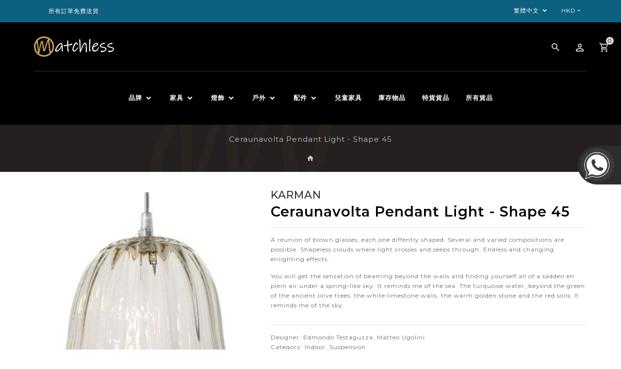

--- FILE ---
content_type: text/html; charset=utf-8
request_url: https://matchless-style.com/zh-tw/products/ceraunavolta-pendant-shape-45
body_size: 41068
content:
 <!doctype html>
<!--[if lt IE 7]><html class="no-js lt-ie9 lt-ie8 lt-ie7" lang="en"> <![endif]-->
<!--[if IE 7]><html class="no-js lt-ie9 lt-ie8" lang="en"> <![endif]-->
<!--[if IE 8]><html class="no-js lt-ie9" lang="en"> <![endif]-->
<!--[if IE 9 ]><html class="ie9 no-js"> <![endif]-->
<!--[if (gt IE 9)|!(IE)]><!--> 
<html  lang="zh-TW" class="no-js "> <!--<![endif]-->
  <head>
<!-- Added by AVADA SEO Suite -->















<meta name="twitter:image" content="http://matchless-style.com/cdn/shop/products/ceraunavolta-SE134-5T-INT.jpg?v=1605158782">
    




<!-- Added by AVADA SEO Suite: Product Structured Data -->
<script type="application/ld+json">{
"@context": "https://schema.org/",
"@type": "Product",
"@id": "https:\/\/matchless-style.com\/zh-tw\/products\/ceraunavolta-pendant-shape-45#product",
"name": "Ceraunavolta Pendant Light - Shape 45",
"description": "A reunion of blown glasses, each one diffently shaped. Several and varied compositions are possible. Shapeless clouds where light crosses and seeps through. Endless and changing enlighting effects.You will get the sensation of beaming beyond the walls and finding yourself all of a sadden en plein air under a spring-like sky. It reminds me of the sea. The turquoise water, beyond the green of the ancient olive trees, the white limestone walls, the warm golden stone and the red soils. It reminds me of the sky. Designer: Edmondo Testaguzza, Matteo UgoliniCategory: Indoor, SuspensionMaterials: Structure in clear glass (S Version)Download: assembly schemeMaterials: Diffuser in colored tiffany blown glass (T Version)Download: assembly scheme Description: Indoor – SuspensionØ16 cm1 x max 33W G9 *Remark : Bulb is not included   ",
"brand": {
  "@type": "Brand",
  "name": "KARMAN"
},
"offers": {
  "@type": "Offer",
  "price": "6780.0",
  "priceCurrency": "HKD",
  "itemCondition": "https://schema.org/NewCondition",
  "availability": "https://schema.org/InStock",
  "url": "https://matchless-style.com/zh-tw/products/ceraunavolta-pendant-shape-45"
},
"image": [
  "https://matchless-style.com/cdn/shop/products/ceraunavolta-SE134-5T-INT.jpg?v=1605158782",
  "https://matchless-style.com/cdn/shop/products/ceraunavolta-SE134-5S-INT.jpg?v=1605158782"
],
"releaseDate": "2020-07-22 17:43:47 +0800",
"sku": "Ceraunavolta-45S",
"mpn": "Ceraunavolta-45S"}</script>
<!-- /Added by AVADA SEO Suite --><!-- Added by AVADA SEO Suite: Breadcrumb Structured Data  -->
<script type="application/ld+json">{
  "@context": "https://schema.org",
  "@type": "BreadcrumbList",
  "itemListElement": [{
    "@type": "ListItem",
    "position": 1,
    "name": "Home",
    "item": "https://matchless-style.com"
  }, {
    "@type": "ListItem",
    "position": 2,
    "name": "Ceraunavolta Pendant Light - Shape 45",
    "item": "https://matchless-style.com/zh-tw/products/ceraunavolta-pendant-shape-45"
  }]
}
</script>
<!-- Added by AVADA SEO Suite -->


<!-- /Added by AVADA SEO Suite -->

    <!-- Basic page needs ================================================== -->
    <meta charset="utf-8">
    <meta http-equiv="X-UA-Compatible" content="IE=edge,chrome=1">
    <meta name="facebook-domain-verification" content="oxoidiwsvluic1lul0rv65rkfmpj4r" />
    
    <link rel="shortcut icon" href="//matchless-style.com/cdn/shop/files/M_cf189e46-508f-4672-820b-bf0365f3d7a8_32x32.png?v=1614296735" type="image/png" />
    
    <!-- Title and description ================================================== -->
    <title>
      KARMAN | Ceraunavolta Pendant Light - Shape 45 |  - Matchless Style
    </title>
    
    <meta name="description" content="✔️ Free Shipping |  ⚡️ Buy KARMAN - Ceraunavolta Pendant Light - Shape 45 at the lowest price in 香港特別行政區. Check reviews and buy Ceraunavolta Pendant Light - Shape 45 today. A reunion of blown glasses, each one diffently shaped. Several and varied compositions are possible. Shapeless clouds where light crosses and seeps through. Endless and changing enlighting effects.
You will get the sensation of beaming beyond the walls and finding yourself all of a sadden en plein air under a spring-like sky. It reminds me of the sea. The turquoise water, beyond the green of the ancient olive trees, the white limestone walls, the warm golden stone and the red soils. It reminds me of the sky. 

Designer: Edmondo Testaguzza, Matteo UgoliniCategory: Indoor, Suspension
Materials: Structure in clear glass (S Version)
Download: assembly scheme
Materials: Diffuser in colored tiffany blown glass (T Version)
Download: assembly scheme
 
Description: Indoor – SuspensionØ16 cm1 x max 33W G9
 *Remark : Bulb is not included







 

 

 ">
    
    <!-- Social meta ================================================== -->
    
<meta property="og:site_name" content="Matchless Style">

  <!-- Product  -->
  <meta property="og:type" content="product">
  <meta property="og:title" content="Ceraunavolta Pendant Light - Shape 45">
  <meta property="og:description" content="A reunion of blown glasses, each one diffently shaped. Several and varied compositions are possible. Shapeless clouds where light crosses and seeps through. Endless and changing enlighting effects.
You will get the sensation of beaming beyond the walls and finding yourself all of a sadden en plein air under a spring-like sky. It reminds me of the sea. The turquoise water, beyond the green of the ancient olive trees, the white limestone walls, the warm golden stone and the red soils. It reminds me of the sky. 

Designer: Edmondo Testaguzza, Matteo UgoliniCategory: Indoor, Suspension
Materials: Structure in clear glass (S Version)
Download: assembly scheme
Materials: Diffuser in colored tiffany blown glass (T Version)
Download: assembly scheme
 
Description: Indoor – SuspensionØ16 cm1 x max 33W G9
 *Remark : Bulb is not included







 

 

 ">
  
    <meta property="og:image" content="http://matchless-style.com/cdn/shop/products/ceraunavolta-SE134-5T-INT_grande.jpg?v=1605158782">
    <meta property="og:image:secure_url" content="https://matchless-style.com/cdn/shop/products/ceraunavolta-SE134-5T-INT_grande.jpg?v=1605158782">
  
    <meta property="og:image" content="http://matchless-style.com/cdn/shop/products/ceraunavolta-SE134-5S-INT_grande.jpg?v=1605158782">
    <meta property="og:image:secure_url" content="https://matchless-style.com/cdn/shop/products/ceraunavolta-SE134-5S-INT_grande.jpg?v=1605158782">
  
  <meta property="og:price:amount" content="6,780.00">
  <meta property="og:price:currency" content="HKD">



  <meta property="og:url" content="https://matchless-style.com/zh-tw/products/ceraunavolta-pendant-shape-45">






  <meta name="twitter:card" content="summary">



  <meta name="twitter:title" content="Ceraunavolta Pendant Light - Shape 45">
  <meta name="twitter:description" content="A reunion of blown glasses, each one diffently shaped. Several and varied compositions are possible. Shapeless clouds where light crosses and seeps through. Endless and changing enlighting effects.
Yo">


    <!-- Helpers ================================================== -->
    <link rel="canonical" href="https://matchless-style.com/zh-tw/products/ceraunavolta-pendant-shape-45">
    <meta name="viewport" content="width=device-width, initial-scale=1, shrink-to-fit=no">
    <!-- CSS ================================================== -->
    <link href="//matchless-style.com/cdn/shop/t/4/assets/owl.carousel.css?v=96312543745254734741589395828" rel="stylesheet" type="text/css" media="all" /> 
    <link href="//matchless-style.com/cdn/shop/t/4/assets/bootstrap.min.css?v=86925742195087813811589395799" rel="stylesheet" type="text/css" media="all" /> 
    <link href="//matchless-style.com/cdn/shop/t/4/assets/timber.scss.css?v=54682963837523830741733121424" rel="stylesheet" type="text/css" media="all" />
    
<link rel="stylesheet" type="text/css" href="//fonts.googleapis.com/css?family=Montserrat:300,300italic,400,600,400italic,600italic,700,700italic,800,800italic,500,500italic">


<link rel="stylesheet" type="text/css" href="//fonts.googleapis.com/css?family=Asap:300,300italic,400,500,500italic,600,400italic,600italic,700,700italic,800,800italic">


<link rel="stylesheet" type="text/css" href="//fonts.googleapis.com/css?family=Dosis:300,300italic,400,500,500italic,600,400italic,600italic,700,700italic,800,800italic">

    <script>window.theme = window.theme || {};var theme = {cartType: '',moneyFormat: "\u003cspan class=money\u003eHK${{amount}}\u003c\/span\u003e",currentTemplate: 'product',variables: {mediaQuerySmall: 'screen and (max-width: 480px)',bpSmall: false}}</script>
    <!-- Header hook for plugins ================================================== -->
    <script>window.performance && window.performance.mark && window.performance.mark('shopify.content_for_header.start');</script><meta name="google-site-verification" content="47UFPvl2HP8AHj0EOso4n4mYU_iBQ5-LxHAoa8Fr5eI">
<meta name="facebook-domain-verification" content="r7spn2asqrh9pv4enj41nlztnlqhmf">
<meta id="shopify-digital-wallet" name="shopify-digital-wallet" content="/26827358289/digital_wallets/dialog">
<meta name="shopify-checkout-api-token" content="1041de05afeed74da3cf4ff000315b78">
<link rel="alternate" hreflang="x-default" href="https://matchless-style.com/products/ceraunavolta-pendant-shape-45">
<link rel="alternate" hreflang="en" href="https://matchless-style.com/products/ceraunavolta-pendant-shape-45">
<link rel="alternate" hreflang="zh-Hant" href="https://matchless-style.com/zh/products/ceraunavolta-pendant-shape-45">
<link rel="alternate" hreflang="zh-Hant-TW" href="https://matchless-style.com/zh-tw/products/ceraunavolta-pendant-shape-45">
<link rel="alternate" hreflang="zh-Hant-CN" href="https://matchless-style.com/zh/products/ceraunavolta-pendant-shape-45">
<link rel="alternate" hreflang="zh-Hant-HK" href="https://matchless-style.com/zh/products/ceraunavolta-pendant-shape-45">
<link rel="alternate" hreflang="zh-Hant-US" href="https://matchless-style.com/zh/products/ceraunavolta-pendant-shape-45">
<link rel="alternate" type="application/json+oembed" href="https://matchless-style.com/zh-tw/products/ceraunavolta-pendant-shape-45.oembed">
<script async="async" src="/checkouts/internal/preloads.js?locale=zh-TW"></script>
<link rel="preconnect" href="https://shop.app" crossorigin="anonymous">
<script async="async" src="https://shop.app/checkouts/internal/preloads.js?locale=zh-TW&shop_id=26827358289" crossorigin="anonymous"></script>
<script id="apple-pay-shop-capabilities" type="application/json">{"shopId":26827358289,"countryCode":"HK","currencyCode":"HKD","merchantCapabilities":["supports3DS"],"merchantId":"gid:\/\/shopify\/Shop\/26827358289","merchantName":"Matchless Style","requiredBillingContactFields":["postalAddress","email","phone"],"requiredShippingContactFields":["postalAddress","email","phone"],"shippingType":"shipping","supportedNetworks":["visa","masterCard","amex"],"total":{"type":"pending","label":"Matchless Style","amount":"1.00"},"shopifyPaymentsEnabled":true,"supportsSubscriptions":true}</script>
<script id="shopify-features" type="application/json">{"accessToken":"1041de05afeed74da3cf4ff000315b78","betas":["rich-media-storefront-analytics"],"domain":"matchless-style.com","predictiveSearch":true,"shopId":26827358289,"locale":"zh-tw"}</script>
<script>var Shopify = Shopify || {};
Shopify.shop = "matchless-hk.myshopify.com";
Shopify.locale = "zh-TW";
Shopify.currency = {"active":"HKD","rate":"1.0"};
Shopify.country = "TW";
Shopify.theme = {"name":"Intraart-04 - matchless-prd","id":82470240337,"schema_name":"Pop","schema_version":"3.0.4","theme_store_id":null,"role":"main"};
Shopify.theme.handle = "null";
Shopify.theme.style = {"id":null,"handle":null};
Shopify.cdnHost = "matchless-style.com/cdn";
Shopify.routes = Shopify.routes || {};
Shopify.routes.root = "/zh-tw/";</script>
<script type="module">!function(o){(o.Shopify=o.Shopify||{}).modules=!0}(window);</script>
<script>!function(o){function n(){var o=[];function n(){o.push(Array.prototype.slice.apply(arguments))}return n.q=o,n}var t=o.Shopify=o.Shopify||{};t.loadFeatures=n(),t.autoloadFeatures=n()}(window);</script>
<script>
  window.ShopifyPay = window.ShopifyPay || {};
  window.ShopifyPay.apiHost = "shop.app\/pay";
  window.ShopifyPay.redirectState = null;
</script>
<script id="shop-js-analytics" type="application/json">{"pageType":"product"}</script>
<script defer="defer" async type="module" src="//matchless-style.com/cdn/shopifycloud/shop-js/modules/v2/client.init-shop-cart-sync_Bc1MqbDo.zh-TW.esm.js"></script>
<script defer="defer" async type="module" src="//matchless-style.com/cdn/shopifycloud/shop-js/modules/v2/chunk.common_CAJPCU9u.esm.js"></script>
<script type="module">
  await import("//matchless-style.com/cdn/shopifycloud/shop-js/modules/v2/client.init-shop-cart-sync_Bc1MqbDo.zh-TW.esm.js");
await import("//matchless-style.com/cdn/shopifycloud/shop-js/modules/v2/chunk.common_CAJPCU9u.esm.js");

  window.Shopify.SignInWithShop?.initShopCartSync?.({"fedCMEnabled":true,"windoidEnabled":true});

</script>
<script>
  window.Shopify = window.Shopify || {};
  if (!window.Shopify.featureAssets) window.Shopify.featureAssets = {};
  window.Shopify.featureAssets['shop-js'] = {"shop-cart-sync":["modules/v2/client.shop-cart-sync_CJZjf7tJ.zh-TW.esm.js","modules/v2/chunk.common_CAJPCU9u.esm.js"],"init-fed-cm":["modules/v2/client.init-fed-cm_B03SH24-.zh-TW.esm.js","modules/v2/chunk.common_CAJPCU9u.esm.js"],"shop-button":["modules/v2/client.shop-button_CCWtaV8w.zh-TW.esm.js","modules/v2/chunk.common_CAJPCU9u.esm.js"],"init-windoid":["modules/v2/client.init-windoid_-tDwnDQt.zh-TW.esm.js","modules/v2/chunk.common_CAJPCU9u.esm.js"],"shop-cash-offers":["modules/v2/client.shop-cash-offers_BKD3Ue88.zh-TW.esm.js","modules/v2/chunk.common_CAJPCU9u.esm.js","modules/v2/chunk.modal_DRepa-Oo.esm.js"],"shop-toast-manager":["modules/v2/client.shop-toast-manager_COOaMHYr.zh-TW.esm.js","modules/v2/chunk.common_CAJPCU9u.esm.js"],"init-shop-email-lookup-coordinator":["modules/v2/client.init-shop-email-lookup-coordinator_D0tcU3Vn.zh-TW.esm.js","modules/v2/chunk.common_CAJPCU9u.esm.js"],"pay-button":["modules/v2/client.pay-button_BYwrtxM3.zh-TW.esm.js","modules/v2/chunk.common_CAJPCU9u.esm.js"],"avatar":["modules/v2/client.avatar_BTnouDA3.zh-TW.esm.js"],"init-shop-cart-sync":["modules/v2/client.init-shop-cart-sync_Bc1MqbDo.zh-TW.esm.js","modules/v2/chunk.common_CAJPCU9u.esm.js"],"shop-login-button":["modules/v2/client.shop-login-button_Dn94lChR.zh-TW.esm.js","modules/v2/chunk.common_CAJPCU9u.esm.js","modules/v2/chunk.modal_DRepa-Oo.esm.js"],"init-customer-accounts-sign-up":["modules/v2/client.init-customer-accounts-sign-up_B8edHcXw.zh-TW.esm.js","modules/v2/client.shop-login-button_Dn94lChR.zh-TW.esm.js","modules/v2/chunk.common_CAJPCU9u.esm.js","modules/v2/chunk.modal_DRepa-Oo.esm.js"],"init-shop-for-new-customer-accounts":["modules/v2/client.init-shop-for-new-customer-accounts_B87D3-8_.zh-TW.esm.js","modules/v2/client.shop-login-button_Dn94lChR.zh-TW.esm.js","modules/v2/chunk.common_CAJPCU9u.esm.js","modules/v2/chunk.modal_DRepa-Oo.esm.js"],"init-customer-accounts":["modules/v2/client.init-customer-accounts_BJFluCUS.zh-TW.esm.js","modules/v2/client.shop-login-button_Dn94lChR.zh-TW.esm.js","modules/v2/chunk.common_CAJPCU9u.esm.js","modules/v2/chunk.modal_DRepa-Oo.esm.js"],"shop-follow-button":["modules/v2/client.shop-follow-button_CdRrSwit.zh-TW.esm.js","modules/v2/chunk.common_CAJPCU9u.esm.js","modules/v2/chunk.modal_DRepa-Oo.esm.js"],"lead-capture":["modules/v2/client.lead-capture_CZ4Cw3gS.zh-TW.esm.js","modules/v2/chunk.common_CAJPCU9u.esm.js","modules/v2/chunk.modal_DRepa-Oo.esm.js"],"checkout-modal":["modules/v2/client.checkout-modal_DtAoxyn-.zh-TW.esm.js","modules/v2/chunk.common_CAJPCU9u.esm.js","modules/v2/chunk.modal_DRepa-Oo.esm.js"],"shop-login":["modules/v2/client.shop-login_BZwAvLAj.zh-TW.esm.js","modules/v2/chunk.common_CAJPCU9u.esm.js","modules/v2/chunk.modal_DRepa-Oo.esm.js"],"payment-terms":["modules/v2/client.payment-terms_D_AxOJMo.zh-TW.esm.js","modules/v2/chunk.common_CAJPCU9u.esm.js","modules/v2/chunk.modal_DRepa-Oo.esm.js"]};
</script>
<script>(function() {
  var isLoaded = false;
  function asyncLoad() {
    if (isLoaded) return;
    isLoaded = true;
    var urls = ["https:\/\/www.pxucdn.com\/apps\/uso.js?shop=matchless-hk.myshopify.com","https:\/\/platform-api.sharethis.com\/js\/sharethis.js?shop=matchless-hk.myshopify.com#property=605c5dde3166d20011624db7\u0026product=inline-share-buttons\u0026ver=1616666087","https:\/\/seo.apps.avada.io\/avada-seo-installed.js?shop=matchless-hk.myshopify.com","https:\/\/cdn.shopify.com\/s\/files\/1\/0268\/2735\/8289\/t\/4\/assets\/globo.preorder.init.js?v=1651074703\u0026shop=matchless-hk.myshopify.com","https:\/\/cdn.robinpro.gallery\/js\/client.js?v=5ad0431\u0026shop=matchless-hk.myshopify.com"];
    for (var i = 0; i < urls.length; i++) {
      var s = document.createElement('script');
      s.type = 'text/javascript';
      s.async = true;
      s.src = urls[i];
      var x = document.getElementsByTagName('script')[0];
      x.parentNode.insertBefore(s, x);
    }
  };
  if(window.attachEvent) {
    window.attachEvent('onload', asyncLoad);
  } else {
    window.addEventListener('load', asyncLoad, false);
  }
})();</script>
<script id="__st">var __st={"a":26827358289,"offset":28800,"reqid":"03630231-0984-491e-9772-534507795e21-1769029924","pageurl":"matchless-style.com\/zh-tw\/products\/ceraunavolta-pendant-shape-45","u":"88948bc1bc7b","p":"product","rtyp":"product","rid":4658182094929};</script>
<script>window.ShopifyPaypalV4VisibilityTracking = true;</script>
<script id="captcha-bootstrap">!function(){'use strict';const t='contact',e='account',n='new_comment',o=[[t,t],['blogs',n],['comments',n],[t,'customer']],c=[[e,'customer_login'],[e,'guest_login'],[e,'recover_customer_password'],[e,'create_customer']],r=t=>t.map((([t,e])=>`form[action*='/${t}']:not([data-nocaptcha='true']) input[name='form_type'][value='${e}']`)).join(','),a=t=>()=>t?[...document.querySelectorAll(t)].map((t=>t.form)):[];function s(){const t=[...o],e=r(t);return a(e)}const i='password',u='form_key',d=['recaptcha-v3-token','g-recaptcha-response','h-captcha-response',i],f=()=>{try{return window.sessionStorage}catch{return}},m='__shopify_v',_=t=>t.elements[u];function p(t,e,n=!1){try{const o=window.sessionStorage,c=JSON.parse(o.getItem(e)),{data:r}=function(t){const{data:e,action:n}=t;return t[m]||n?{data:e,action:n}:{data:t,action:n}}(c);for(const[e,n]of Object.entries(r))t.elements[e]&&(t.elements[e].value=n);n&&o.removeItem(e)}catch(o){console.error('form repopulation failed',{error:o})}}const l='form_type',E='cptcha';function T(t){t.dataset[E]=!0}const w=window,h=w.document,L='Shopify',v='ce_forms',y='captcha';let A=!1;((t,e)=>{const n=(g='f06e6c50-85a8-45c8-87d0-21a2b65856fe',I='https://cdn.shopify.com/shopifycloud/storefront-forms-hcaptcha/ce_storefront_forms_captcha_hcaptcha.v1.5.2.iife.js',D={infoText:'已受到 hCaptcha 保護',privacyText:'隱私',termsText:'條款'},(t,e,n)=>{const o=w[L][v],c=o.bindForm;if(c)return c(t,g,e,D).then(n);var r;o.q.push([[t,g,e,D],n]),r=I,A||(h.body.append(Object.assign(h.createElement('script'),{id:'captcha-provider',async:!0,src:r})),A=!0)});var g,I,D;w[L]=w[L]||{},w[L][v]=w[L][v]||{},w[L][v].q=[],w[L][y]=w[L][y]||{},w[L][y].protect=function(t,e){n(t,void 0,e),T(t)},Object.freeze(w[L][y]),function(t,e,n,w,h,L){const[v,y,A,g]=function(t,e,n){const i=e?o:[],u=t?c:[],d=[...i,...u],f=r(d),m=r(i),_=r(d.filter((([t,e])=>n.includes(e))));return[a(f),a(m),a(_),s()]}(w,h,L),I=t=>{const e=t.target;return e instanceof HTMLFormElement?e:e&&e.form},D=t=>v().includes(t);t.addEventListener('submit',(t=>{const e=I(t);if(!e)return;const n=D(e)&&!e.dataset.hcaptchaBound&&!e.dataset.recaptchaBound,o=_(e),c=g().includes(e)&&(!o||!o.value);(n||c)&&t.preventDefault(),c&&!n&&(function(t){try{if(!f())return;!function(t){const e=f();if(!e)return;const n=_(t);if(!n)return;const o=n.value;o&&e.removeItem(o)}(t);const e=Array.from(Array(32),(()=>Math.random().toString(36)[2])).join('');!function(t,e){_(t)||t.append(Object.assign(document.createElement('input'),{type:'hidden',name:u})),t.elements[u].value=e}(t,e),function(t,e){const n=f();if(!n)return;const o=[...t.querySelectorAll(`input[type='${i}']`)].map((({name:t})=>t)),c=[...d,...o],r={};for(const[a,s]of new FormData(t).entries())c.includes(a)||(r[a]=s);n.setItem(e,JSON.stringify({[m]:1,action:t.action,data:r}))}(t,e)}catch(e){console.error('failed to persist form',e)}}(e),e.submit())}));const S=(t,e)=>{t&&!t.dataset[E]&&(n(t,e.some((e=>e===t))),T(t))};for(const o of['focusin','change'])t.addEventListener(o,(t=>{const e=I(t);D(e)&&S(e,y())}));const B=e.get('form_key'),M=e.get(l),P=B&&M;t.addEventListener('DOMContentLoaded',(()=>{const t=y();if(P)for(const e of t)e.elements[l].value===M&&p(e,B);[...new Set([...A(),...v().filter((t=>'true'===t.dataset.shopifyCaptcha))])].forEach((e=>S(e,t)))}))}(h,new URLSearchParams(w.location.search),n,t,e,['guest_login'])})(!0,!0)}();</script>
<script integrity="sha256-4kQ18oKyAcykRKYeNunJcIwy7WH5gtpwJnB7kiuLZ1E=" data-source-attribution="shopify.loadfeatures" defer="defer" src="//matchless-style.com/cdn/shopifycloud/storefront/assets/storefront/load_feature-a0a9edcb.js" crossorigin="anonymous"></script>
<script crossorigin="anonymous" defer="defer" src="//matchless-style.com/cdn/shopifycloud/storefront/assets/shopify_pay/storefront-65b4c6d7.js?v=20250812"></script>
<script data-source-attribution="shopify.dynamic_checkout.dynamic.init">var Shopify=Shopify||{};Shopify.PaymentButton=Shopify.PaymentButton||{isStorefrontPortableWallets:!0,init:function(){window.Shopify.PaymentButton.init=function(){};var t=document.createElement("script");t.src="https://matchless-style.com/cdn/shopifycloud/portable-wallets/latest/portable-wallets.zh-tw.js",t.type="module",document.head.appendChild(t)}};
</script>
<script data-source-attribution="shopify.dynamic_checkout.buyer_consent">
  function portableWalletsHideBuyerConsent(e){var t=document.getElementById("shopify-buyer-consent"),n=document.getElementById("shopify-subscription-policy-button");t&&n&&(t.classList.add("hidden"),t.setAttribute("aria-hidden","true"),n.removeEventListener("click",e))}function portableWalletsShowBuyerConsent(e){var t=document.getElementById("shopify-buyer-consent"),n=document.getElementById("shopify-subscription-policy-button");t&&n&&(t.classList.remove("hidden"),t.removeAttribute("aria-hidden"),n.addEventListener("click",e))}window.Shopify?.PaymentButton&&(window.Shopify.PaymentButton.hideBuyerConsent=portableWalletsHideBuyerConsent,window.Shopify.PaymentButton.showBuyerConsent=portableWalletsShowBuyerConsent);
</script>
<script data-source-attribution="shopify.dynamic_checkout.cart.bootstrap">document.addEventListener("DOMContentLoaded",(function(){function t(){return document.querySelector("shopify-accelerated-checkout-cart, shopify-accelerated-checkout")}if(t())Shopify.PaymentButton.init();else{new MutationObserver((function(e,n){t()&&(Shopify.PaymentButton.init(),n.disconnect())})).observe(document.body,{childList:!0,subtree:!0})}}));
</script>
<link id="shopify-accelerated-checkout-styles" rel="stylesheet" media="screen" href="https://matchless-style.com/cdn/shopifycloud/portable-wallets/latest/accelerated-checkout-backwards-compat.css" crossorigin="anonymous">
<style id="shopify-accelerated-checkout-cart">
        #shopify-buyer-consent {
  margin-top: 1em;
  display: inline-block;
  width: 100%;
}

#shopify-buyer-consent.hidden {
  display: none;
}

#shopify-subscription-policy-button {
  background: none;
  border: none;
  padding: 0;
  text-decoration: underline;
  font-size: inherit;
  cursor: pointer;
}

#shopify-subscription-policy-button::before {
  box-shadow: none;
}

      </style>

<script>window.performance && window.performance.mark && window.performance.mark('shopify.content_for_header.end');</script>
    

<!--[if lt IE 9]>
<script src="//cdnjs.cloudflare.com/ajax/libs/html5shiv/3.7.2/html5shiv.min.js" type="text/javascript"></script>
<script src="//matchless-style.com/cdn/shop/t/4/assets/respond.min.js?v=52248677837542619231589395834" type="text/javascript"></script>
<link href="//matchless-style.com/cdn/shop/t/4/assets/respond-proxy.html" id="respond-proxy" rel="respond-proxy" />
<link href="//matchless-style.com/search?q=54db35ffcaa1c2ab2ba2bc511f3532a6" id="respond-redirect" rel="respond-redirect" />
<script src="//matchless-style.com/search?q=54db35ffcaa1c2ab2ba2bc511f3532a6" type="text/javascript"></script>
<![endif]-->
  
    
    
    
    <script src="//matchless-style.com/cdn/shop/t/4/assets/modernizr.min.js?v=141526351394056366601589395826" type="text/javascript"></script>
    <script src="//matchless-style.com/cdn/shop/t/4/assets/jquery.min.js?v=65069114990127504031589395815" type="text/javascript"></script>
    <script src="//matchless-style.com/cdn/shop/t/4/assets/jquery-cookie.min.js?v=72365755745404048181589395811" type="text/javascript"></script>
    <script src="//matchless-style.com/cdn/shop/t/4/assets/bootstrap.min.js?v=155769432809397003541589395799" type="text/javascript"></script> 
    <link href="//matchless-style.com/cdn/shop/t/4/assets/lightbox.min.css?v=79772594937575424291589395819" rel="stylesheet" type="text/css" media="all" /> 
    <link href="//matchless-style.com/cdn/shop/t/4/assets/materialdesignicons.css?v=132201040339204865521589395825" rel="stylesheet" type="text/css" media="all" />
    <link href="//matchless-style.com/cdn/shop/t/4/assets/materialdesignicons.min.css?v=151124678991730732861589395825" rel="stylesheet" type="text/css" media="all" />
    <link href="//matchless-style.com/cdn/shop/t/4/assets/magnific-popup.min.css?v=100835654038993863221589395820" rel="stylesheet" type="text/css" media="all" />
    <script src="//matchless-style.com/cdn/shop/t/4/assets/jquery.flexslider.min.js?v=36154135766012023051589395814" type="text/javascript"></script>  
    <script src="//matchless-style.com/cdn/shopifycloud/storefront/assets/themes_support/api.jquery-7ab1a3a4.js" type="text/javascript"></script>
    <script src="//matchless-style.com/cdn/shop/t/4/assets/jquery.history.js?v=97881352713305193381589395814" type="text/javascript"></script>   
    <script src="//matchless-style.com/cdn/shop/t/4/assets/owl.carousel.min.js?v=12022077702122509501589395829" type="text/javascript"></script>
    <script src="//matchless-style.com/cdn/shop/t/4/assets/slick.min.js?v=10129201744752141251589395838" type="text/javascript"></script>   
    <link href="//matchless-style.com/cdn/shop/t/4/assets/slick.min.css?v=26771649428789975581589395838" rel="stylesheet" type="text/css" media="all" />  
    <script src="//matchless-style.com/cdn/shop/t/4/assets/magnific-popup.min.js?v=131215028668477946081589395821" type="text/javascript"></script> 
    <script src="//matchless-style.com/cdn/shop/t/4/assets/jquery.sticky-kit.js?v=60319664087600040541589395817" type="text/javascript"></script> 
    <script src="//matchless-style.com/cdn/shop/t/4/assets/threesixty.min.js?v=102290159561349772381589395848" type="text/javascript"></script> 
    <script src="//matchless-style.com/cdn/shop/t/4/assets/imagesLoaded.min.js?v=11435349786533454331589395809" type="text/javascript"></script> 
    <script src="//matchless-style.com/cdn/shop/t/4/assets/lightbox-2.6.min.js?v=36428614272752071021589395818" type="text/javascript"></script>
    <script src="//matchless-style.com/cdn/shop/t/4/assets/parallax.min.js?v=31359280653699487991589395829" type="text/javascript"></script>
    <script src="//matchless-style.com/cdn/shop/t/4/assets/shop.min.js?v=176598266311726170251589395863" type="text/javascript"></script> 
    <script src="//matchless-style.com/cdn/shop/t/4/assets/perfact-scrollbar.min.js?v=111200535923332147871589395832" type="text/javascript"></script>   
    <link href="//matchless-style.com/cdn/shop/t/4/assets/perfact-scrollbar.min.css?v=119925481172496668981589395832" rel="stylesheet" type="text/css" media="all" /> 
    <link href="//matchless-style.com/cdn/shop/t/4/assets/animate.min.css?v=13844279708423739001589395798" rel="stylesheet" type="text/css" media="all" /> 
    <script src="//matchless-style.com/cdn/shop/t/4/assets/ResizeSensor.min.js?v=37777130610587172391589395833" type="text/javascript"></script>   
    <script src="//matchless-style.com/cdn/shop/t/4/assets/theia-sticky-sidebar.min.js?v=70146531350335917501589395840" type="text/javascript"></script>   
    <script src="//matchless-style.com/cdn/shop/t/4/assets/theme.js?v=143239089593621184091589395862" type="text/javascript"></script>   
    <script src="//matchless-style.com/cdn/shop/t/4/assets/inview.js?v=161825886509598829731589395810" type="text/javascript"></script>     
    <script src="//matchless-style.com/cdn/shop/t/4/assets/custom-js.min.js?v=46870092114638116731657189220" type="text/javascript"></script>   

    
    <script>window.money_format = "<span class=money>HK${{amount}}</span>";window.shop_currency = "HKD";window.show_multiple_currencies = true;window.many_in_stock="許多現貨";window.out_of_stock="缺貨";window.in_stock="有現貨";window.unavailable="不可用";</script>  
    <script id="mcjs">!function(c,h,i,m,p){m=c.createElement(h),p=c.getElementsByTagName(h)[0],m.async=1,m.src=i,p.parentNode.insertBefore(m,p)}(document,"script","https://chimpstatic.com/mcjs-connected/js/users/f1193cf1bf7625d6fac41f4a2/0f1cd83e71bc023ec5182a560.js");</script>
    
<link href="https://monorail-edge.shopifysvc.com" rel="dns-prefetch">
<script>(function(){if ("sendBeacon" in navigator && "performance" in window) {try {var session_token_from_headers = performance.getEntriesByType('navigation')[0].serverTiming.find(x => x.name == '_s').description;} catch {var session_token_from_headers = undefined;}var session_cookie_matches = document.cookie.match(/_shopify_s=([^;]*)/);var session_token_from_cookie = session_cookie_matches && session_cookie_matches.length === 2 ? session_cookie_matches[1] : "";var session_token = session_token_from_headers || session_token_from_cookie || "";function handle_abandonment_event(e) {var entries = performance.getEntries().filter(function(entry) {return /monorail-edge.shopifysvc.com/.test(entry.name);});if (!window.abandonment_tracked && entries.length === 0) {window.abandonment_tracked = true;var currentMs = Date.now();var navigation_start = performance.timing.navigationStart;var payload = {shop_id: 26827358289,url: window.location.href,navigation_start,duration: currentMs - navigation_start,session_token,page_type: "product"};window.navigator.sendBeacon("https://monorail-edge.shopifysvc.com/v1/produce", JSON.stringify({schema_id: "online_store_buyer_site_abandonment/1.1",payload: payload,metadata: {event_created_at_ms: currentMs,event_sent_at_ms: currentMs}}));}}window.addEventListener('pagehide', handle_abandonment_event);}}());</script>
<script id="web-pixels-manager-setup">(function e(e,d,r,n,o){if(void 0===o&&(o={}),!Boolean(null===(a=null===(i=window.Shopify)||void 0===i?void 0:i.analytics)||void 0===a?void 0:a.replayQueue)){var i,a;window.Shopify=window.Shopify||{};var t=window.Shopify;t.analytics=t.analytics||{};var s=t.analytics;s.replayQueue=[],s.publish=function(e,d,r){return s.replayQueue.push([e,d,r]),!0};try{self.performance.mark("wpm:start")}catch(e){}var l=function(){var e={modern:/Edge?\/(1{2}[4-9]|1[2-9]\d|[2-9]\d{2}|\d{4,})\.\d+(\.\d+|)|Firefox\/(1{2}[4-9]|1[2-9]\d|[2-9]\d{2}|\d{4,})\.\d+(\.\d+|)|Chrom(ium|e)\/(9{2}|\d{3,})\.\d+(\.\d+|)|(Maci|X1{2}).+ Version\/(15\.\d+|(1[6-9]|[2-9]\d|\d{3,})\.\d+)([,.]\d+|)( \(\w+\)|)( Mobile\/\w+|) Safari\/|Chrome.+OPR\/(9{2}|\d{3,})\.\d+\.\d+|(CPU[ +]OS|iPhone[ +]OS|CPU[ +]iPhone|CPU IPhone OS|CPU iPad OS)[ +]+(15[._]\d+|(1[6-9]|[2-9]\d|\d{3,})[._]\d+)([._]\d+|)|Android:?[ /-](13[3-9]|1[4-9]\d|[2-9]\d{2}|\d{4,})(\.\d+|)(\.\d+|)|Android.+Firefox\/(13[5-9]|1[4-9]\d|[2-9]\d{2}|\d{4,})\.\d+(\.\d+|)|Android.+Chrom(ium|e)\/(13[3-9]|1[4-9]\d|[2-9]\d{2}|\d{4,})\.\d+(\.\d+|)|SamsungBrowser\/([2-9]\d|\d{3,})\.\d+/,legacy:/Edge?\/(1[6-9]|[2-9]\d|\d{3,})\.\d+(\.\d+|)|Firefox\/(5[4-9]|[6-9]\d|\d{3,})\.\d+(\.\d+|)|Chrom(ium|e)\/(5[1-9]|[6-9]\d|\d{3,})\.\d+(\.\d+|)([\d.]+$|.*Safari\/(?![\d.]+ Edge\/[\d.]+$))|(Maci|X1{2}).+ Version\/(10\.\d+|(1[1-9]|[2-9]\d|\d{3,})\.\d+)([,.]\d+|)( \(\w+\)|)( Mobile\/\w+|) Safari\/|Chrome.+OPR\/(3[89]|[4-9]\d|\d{3,})\.\d+\.\d+|(CPU[ +]OS|iPhone[ +]OS|CPU[ +]iPhone|CPU IPhone OS|CPU iPad OS)[ +]+(10[._]\d+|(1[1-9]|[2-9]\d|\d{3,})[._]\d+)([._]\d+|)|Android:?[ /-](13[3-9]|1[4-9]\d|[2-9]\d{2}|\d{4,})(\.\d+|)(\.\d+|)|Mobile Safari.+OPR\/([89]\d|\d{3,})\.\d+\.\d+|Android.+Firefox\/(13[5-9]|1[4-9]\d|[2-9]\d{2}|\d{4,})\.\d+(\.\d+|)|Android.+Chrom(ium|e)\/(13[3-9]|1[4-9]\d|[2-9]\d{2}|\d{4,})\.\d+(\.\d+|)|Android.+(UC? ?Browser|UCWEB|U3)[ /]?(15\.([5-9]|\d{2,})|(1[6-9]|[2-9]\d|\d{3,})\.\d+)\.\d+|SamsungBrowser\/(5\.\d+|([6-9]|\d{2,})\.\d+)|Android.+MQ{2}Browser\/(14(\.(9|\d{2,})|)|(1[5-9]|[2-9]\d|\d{3,})(\.\d+|))(\.\d+|)|K[Aa][Ii]OS\/(3\.\d+|([4-9]|\d{2,})\.\d+)(\.\d+|)/},d=e.modern,r=e.legacy,n=navigator.userAgent;return n.match(d)?"modern":n.match(r)?"legacy":"unknown"}(),u="modern"===l?"modern":"legacy",c=(null!=n?n:{modern:"",legacy:""})[u],f=function(e){return[e.baseUrl,"/wpm","/b",e.hashVersion,"modern"===e.buildTarget?"m":"l",".js"].join("")}({baseUrl:d,hashVersion:r,buildTarget:u}),m=function(e){var d=e.version,r=e.bundleTarget,n=e.surface,o=e.pageUrl,i=e.monorailEndpoint;return{emit:function(e){var a=e.status,t=e.errorMsg,s=(new Date).getTime(),l=JSON.stringify({metadata:{event_sent_at_ms:s},events:[{schema_id:"web_pixels_manager_load/3.1",payload:{version:d,bundle_target:r,page_url:o,status:a,surface:n,error_msg:t},metadata:{event_created_at_ms:s}}]});if(!i)return console&&console.warn&&console.warn("[Web Pixels Manager] No Monorail endpoint provided, skipping logging."),!1;try{return self.navigator.sendBeacon.bind(self.navigator)(i,l)}catch(e){}var u=new XMLHttpRequest;try{return u.open("POST",i,!0),u.setRequestHeader("Content-Type","text/plain"),u.send(l),!0}catch(e){return console&&console.warn&&console.warn("[Web Pixels Manager] Got an unhandled error while logging to Monorail."),!1}}}}({version:r,bundleTarget:l,surface:e.surface,pageUrl:self.location.href,monorailEndpoint:e.monorailEndpoint});try{o.browserTarget=l,function(e){var d=e.src,r=e.async,n=void 0===r||r,o=e.onload,i=e.onerror,a=e.sri,t=e.scriptDataAttributes,s=void 0===t?{}:t,l=document.createElement("script"),u=document.querySelector("head"),c=document.querySelector("body");if(l.async=n,l.src=d,a&&(l.integrity=a,l.crossOrigin="anonymous"),s)for(var f in s)if(Object.prototype.hasOwnProperty.call(s,f))try{l.dataset[f]=s[f]}catch(e){}if(o&&l.addEventListener("load",o),i&&l.addEventListener("error",i),u)u.appendChild(l);else{if(!c)throw new Error("Did not find a head or body element to append the script");c.appendChild(l)}}({src:f,async:!0,onload:function(){if(!function(){var e,d;return Boolean(null===(d=null===(e=window.Shopify)||void 0===e?void 0:e.analytics)||void 0===d?void 0:d.initialized)}()){var d=window.webPixelsManager.init(e)||void 0;if(d){var r=window.Shopify.analytics;r.replayQueue.forEach((function(e){var r=e[0],n=e[1],o=e[2];d.publishCustomEvent(r,n,o)})),r.replayQueue=[],r.publish=d.publishCustomEvent,r.visitor=d.visitor,r.initialized=!0}}},onerror:function(){return m.emit({status:"failed",errorMsg:"".concat(f," has failed to load")})},sri:function(e){var d=/^sha384-[A-Za-z0-9+/=]+$/;return"string"==typeof e&&d.test(e)}(c)?c:"",scriptDataAttributes:o}),m.emit({status:"loading"})}catch(e){m.emit({status:"failed",errorMsg:(null==e?void 0:e.message)||"Unknown error"})}}})({shopId: 26827358289,storefrontBaseUrl: "https://matchless-style.com",extensionsBaseUrl: "https://extensions.shopifycdn.com/cdn/shopifycloud/web-pixels-manager",monorailEndpoint: "https://monorail-edge.shopifysvc.com/unstable/produce_batch",surface: "storefront-renderer",enabledBetaFlags: ["2dca8a86"],webPixelsConfigList: [{"id":"452329553","configuration":"{\"config\":\"{\\\"pixel_id\\\":\\\"GT-KV6RWCM\\\",\\\"target_country\\\":\\\"HK\\\",\\\"gtag_events\\\":[{\\\"type\\\":\\\"purchase\\\",\\\"action_label\\\":\\\"MC-Z3TBK8LXRL\\\"},{\\\"type\\\":\\\"page_view\\\",\\\"action_label\\\":\\\"MC-Z3TBK8LXRL\\\"},{\\\"type\\\":\\\"view_item\\\",\\\"action_label\\\":\\\"MC-Z3TBK8LXRL\\\"}],\\\"enable_monitoring_mode\\\":false}\"}","eventPayloadVersion":"v1","runtimeContext":"OPEN","scriptVersion":"b2a88bafab3e21179ed38636efcd8a93","type":"APP","apiClientId":1780363,"privacyPurposes":[],"dataSharingAdjustments":{"protectedCustomerApprovalScopes":["read_customer_address","read_customer_email","read_customer_name","read_customer_personal_data","read_customer_phone"]}},{"id":"180125777","configuration":"{\"pixel_id\":\"420008035700577\",\"pixel_type\":\"facebook_pixel\",\"metaapp_system_user_token\":\"-\"}","eventPayloadVersion":"v1","runtimeContext":"OPEN","scriptVersion":"ca16bc87fe92b6042fbaa3acc2fbdaa6","type":"APP","apiClientId":2329312,"privacyPurposes":["ANALYTICS","MARKETING","SALE_OF_DATA"],"dataSharingAdjustments":{"protectedCustomerApprovalScopes":["read_customer_address","read_customer_email","read_customer_name","read_customer_personal_data","read_customer_phone"]}},{"id":"81920081","eventPayloadVersion":"v1","runtimeContext":"LAX","scriptVersion":"1","type":"CUSTOM","privacyPurposes":["ANALYTICS"],"name":"Google Analytics tag (migrated)"},{"id":"shopify-app-pixel","configuration":"{}","eventPayloadVersion":"v1","runtimeContext":"STRICT","scriptVersion":"0450","apiClientId":"shopify-pixel","type":"APP","privacyPurposes":["ANALYTICS","MARKETING"]},{"id":"shopify-custom-pixel","eventPayloadVersion":"v1","runtimeContext":"LAX","scriptVersion":"0450","apiClientId":"shopify-pixel","type":"CUSTOM","privacyPurposes":["ANALYTICS","MARKETING"]}],isMerchantRequest: false,initData: {"shop":{"name":"Matchless Style","paymentSettings":{"currencyCode":"HKD"},"myshopifyDomain":"matchless-hk.myshopify.com","countryCode":"HK","storefrontUrl":"https:\/\/matchless-style.com\/zh-tw"},"customer":null,"cart":null,"checkout":null,"productVariants":[{"price":{"amount":6780.0,"currencyCode":"HKD"},"product":{"title":"Ceraunavolta Pendant Light - Shape 45","vendor":"KARMAN","id":"4658182094929","untranslatedTitle":"Ceraunavolta Pendant Light - Shape 45","url":"\/zh-tw\/products\/ceraunavolta-pendant-shape-45","type":"Lighting"},"id":"32480386908241","image":{"src":"\/\/matchless-style.com\/cdn\/shop\/products\/ceraunavolta-SE134-5S-INT.jpg?v=1605158782"},"sku":"Ceraunavolta-45S","title":"Ceraunavolta 45 (S version)","untranslatedTitle":"Ceraunavolta 45 (S version)"},{"price":{"amount":6780.0,"currencyCode":"HKD"},"product":{"title":"Ceraunavolta Pendant Light - Shape 45","vendor":"KARMAN","id":"4658182094929","untranslatedTitle":"Ceraunavolta Pendant Light - Shape 45","url":"\/zh-tw\/products\/ceraunavolta-pendant-shape-45","type":"Lighting"},"id":"32480386941009","image":{"src":"\/\/matchless-style.com\/cdn\/shop\/products\/ceraunavolta-SE134-5T-INT.jpg?v=1605158782"},"sku":"Ceraunavolta-45T","title":"Ceraunavolta 45 (T version)","untranslatedTitle":"Ceraunavolta 45 (T version)"}],"purchasingCompany":null},},"https://matchless-style.com/cdn","fcfee988w5aeb613cpc8e4bc33m6693e112",{"modern":"","legacy":""},{"shopId":"26827358289","storefrontBaseUrl":"https:\/\/matchless-style.com","extensionBaseUrl":"https:\/\/extensions.shopifycdn.com\/cdn\/shopifycloud\/web-pixels-manager","surface":"storefront-renderer","enabledBetaFlags":"[\"2dca8a86\"]","isMerchantRequest":"false","hashVersion":"fcfee988w5aeb613cpc8e4bc33m6693e112","publish":"custom","events":"[[\"page_viewed\",{}],[\"product_viewed\",{\"productVariant\":{\"price\":{\"amount\":6780.0,\"currencyCode\":\"HKD\"},\"product\":{\"title\":\"Ceraunavolta Pendant Light - Shape 45\",\"vendor\":\"KARMAN\",\"id\":\"4658182094929\",\"untranslatedTitle\":\"Ceraunavolta Pendant Light - Shape 45\",\"url\":\"\/zh-tw\/products\/ceraunavolta-pendant-shape-45\",\"type\":\"Lighting\"},\"id\":\"32480386908241\",\"image\":{\"src\":\"\/\/matchless-style.com\/cdn\/shop\/products\/ceraunavolta-SE134-5S-INT.jpg?v=1605158782\"},\"sku\":\"Ceraunavolta-45S\",\"title\":\"Ceraunavolta 45 (S version)\",\"untranslatedTitle\":\"Ceraunavolta 45 (S version)\"}}]]"});</script><script>
  window.ShopifyAnalytics = window.ShopifyAnalytics || {};
  window.ShopifyAnalytics.meta = window.ShopifyAnalytics.meta || {};
  window.ShopifyAnalytics.meta.currency = 'HKD';
  var meta = {"product":{"id":4658182094929,"gid":"gid:\/\/shopify\/Product\/4658182094929","vendor":"KARMAN","type":"Lighting","handle":"ceraunavolta-pendant-shape-45","variants":[{"id":32480386908241,"price":678000,"name":"Ceraunavolta Pendant Light - Shape 45 - Ceraunavolta 45 (S version)","public_title":"Ceraunavolta 45 (S version)","sku":"Ceraunavolta-45S"},{"id":32480386941009,"price":678000,"name":"Ceraunavolta Pendant Light - Shape 45 - Ceraunavolta 45 (T version)","public_title":"Ceraunavolta 45 (T version)","sku":"Ceraunavolta-45T"}],"remote":false},"page":{"pageType":"product","resourceType":"product","resourceId":4658182094929,"requestId":"03630231-0984-491e-9772-534507795e21-1769029924"}};
  for (var attr in meta) {
    window.ShopifyAnalytics.meta[attr] = meta[attr];
  }
</script>
<script class="analytics">
  (function () {
    var customDocumentWrite = function(content) {
      var jquery = null;

      if (window.jQuery) {
        jquery = window.jQuery;
      } else if (window.Checkout && window.Checkout.$) {
        jquery = window.Checkout.$;
      }

      if (jquery) {
        jquery('body').append(content);
      }
    };

    var hasLoggedConversion = function(token) {
      if (token) {
        return document.cookie.indexOf('loggedConversion=' + token) !== -1;
      }
      return false;
    }

    var setCookieIfConversion = function(token) {
      if (token) {
        var twoMonthsFromNow = new Date(Date.now());
        twoMonthsFromNow.setMonth(twoMonthsFromNow.getMonth() + 2);

        document.cookie = 'loggedConversion=' + token + '; expires=' + twoMonthsFromNow;
      }
    }

    var trekkie = window.ShopifyAnalytics.lib = window.trekkie = window.trekkie || [];
    if (trekkie.integrations) {
      return;
    }
    trekkie.methods = [
      'identify',
      'page',
      'ready',
      'track',
      'trackForm',
      'trackLink'
    ];
    trekkie.factory = function(method) {
      return function() {
        var args = Array.prototype.slice.call(arguments);
        args.unshift(method);
        trekkie.push(args);
        return trekkie;
      };
    };
    for (var i = 0; i < trekkie.methods.length; i++) {
      var key = trekkie.methods[i];
      trekkie[key] = trekkie.factory(key);
    }
    trekkie.load = function(config) {
      trekkie.config = config || {};
      trekkie.config.initialDocumentCookie = document.cookie;
      var first = document.getElementsByTagName('script')[0];
      var script = document.createElement('script');
      script.type = 'text/javascript';
      script.onerror = function(e) {
        var scriptFallback = document.createElement('script');
        scriptFallback.type = 'text/javascript';
        scriptFallback.onerror = function(error) {
                var Monorail = {
      produce: function produce(monorailDomain, schemaId, payload) {
        var currentMs = new Date().getTime();
        var event = {
          schema_id: schemaId,
          payload: payload,
          metadata: {
            event_created_at_ms: currentMs,
            event_sent_at_ms: currentMs
          }
        };
        return Monorail.sendRequest("https://" + monorailDomain + "/v1/produce", JSON.stringify(event));
      },
      sendRequest: function sendRequest(endpointUrl, payload) {
        // Try the sendBeacon API
        if (window && window.navigator && typeof window.navigator.sendBeacon === 'function' && typeof window.Blob === 'function' && !Monorail.isIos12()) {
          var blobData = new window.Blob([payload], {
            type: 'text/plain'
          });

          if (window.navigator.sendBeacon(endpointUrl, blobData)) {
            return true;
          } // sendBeacon was not successful

        } // XHR beacon

        var xhr = new XMLHttpRequest();

        try {
          xhr.open('POST', endpointUrl);
          xhr.setRequestHeader('Content-Type', 'text/plain');
          xhr.send(payload);
        } catch (e) {
          console.log(e);
        }

        return false;
      },
      isIos12: function isIos12() {
        return window.navigator.userAgent.lastIndexOf('iPhone; CPU iPhone OS 12_') !== -1 || window.navigator.userAgent.lastIndexOf('iPad; CPU OS 12_') !== -1;
      }
    };
    Monorail.produce('monorail-edge.shopifysvc.com',
      'trekkie_storefront_load_errors/1.1',
      {shop_id: 26827358289,
      theme_id: 82470240337,
      app_name: "storefront",
      context_url: window.location.href,
      source_url: "//matchless-style.com/cdn/s/trekkie.storefront.cd680fe47e6c39ca5d5df5f0a32d569bc48c0f27.min.js"});

        };
        scriptFallback.async = true;
        scriptFallback.src = '//matchless-style.com/cdn/s/trekkie.storefront.cd680fe47e6c39ca5d5df5f0a32d569bc48c0f27.min.js';
        first.parentNode.insertBefore(scriptFallback, first);
      };
      script.async = true;
      script.src = '//matchless-style.com/cdn/s/trekkie.storefront.cd680fe47e6c39ca5d5df5f0a32d569bc48c0f27.min.js';
      first.parentNode.insertBefore(script, first);
    };
    trekkie.load(
      {"Trekkie":{"appName":"storefront","development":false,"defaultAttributes":{"shopId":26827358289,"isMerchantRequest":null,"themeId":82470240337,"themeCityHash":"7891922835139889443","contentLanguage":"zh-TW","currency":"HKD","eventMetadataId":"84a6cc2a-cf08-4eb5-a0f3-def5d2e957a4"},"isServerSideCookieWritingEnabled":true,"monorailRegion":"shop_domain","enabledBetaFlags":["65f19447"]},"Session Attribution":{},"S2S":{"facebookCapiEnabled":true,"source":"trekkie-storefront-renderer","apiClientId":580111}}
    );

    var loaded = false;
    trekkie.ready(function() {
      if (loaded) return;
      loaded = true;

      window.ShopifyAnalytics.lib = window.trekkie;

      var originalDocumentWrite = document.write;
      document.write = customDocumentWrite;
      try { window.ShopifyAnalytics.merchantGoogleAnalytics.call(this); } catch(error) {};
      document.write = originalDocumentWrite;

      window.ShopifyAnalytics.lib.page(null,{"pageType":"product","resourceType":"product","resourceId":4658182094929,"requestId":"03630231-0984-491e-9772-534507795e21-1769029924","shopifyEmitted":true});

      var match = window.location.pathname.match(/checkouts\/(.+)\/(thank_you|post_purchase)/)
      var token = match? match[1]: undefined;
      if (!hasLoggedConversion(token)) {
        setCookieIfConversion(token);
        window.ShopifyAnalytics.lib.track("Viewed Product",{"currency":"HKD","variantId":32480386908241,"productId":4658182094929,"productGid":"gid:\/\/shopify\/Product\/4658182094929","name":"Ceraunavolta Pendant Light - Shape 45 - Ceraunavolta 45 (S version)","price":"6780.00","sku":"Ceraunavolta-45S","brand":"KARMAN","variant":"Ceraunavolta 45 (S version)","category":"Lighting","nonInteraction":true,"remote":false},undefined,undefined,{"shopifyEmitted":true});
      window.ShopifyAnalytics.lib.track("monorail:\/\/trekkie_storefront_viewed_product\/1.1",{"currency":"HKD","variantId":32480386908241,"productId":4658182094929,"productGid":"gid:\/\/shopify\/Product\/4658182094929","name":"Ceraunavolta Pendant Light - Shape 45 - Ceraunavolta 45 (S version)","price":"6780.00","sku":"Ceraunavolta-45S","brand":"KARMAN","variant":"Ceraunavolta 45 (S version)","category":"Lighting","nonInteraction":true,"remote":false,"referer":"https:\/\/matchless-style.com\/zh-tw\/products\/ceraunavolta-pendant-shape-45"});
      }
    });


        var eventsListenerScript = document.createElement('script');
        eventsListenerScript.async = true;
        eventsListenerScript.src = "//matchless-style.com/cdn/shopifycloud/storefront/assets/shop_events_listener-3da45d37.js";
        document.getElementsByTagName('head')[0].appendChild(eventsListenerScript);

})();</script>
  <script>
  if (!window.ga || (window.ga && typeof window.ga !== 'function')) {
    window.ga = function ga() {
      (window.ga.q = window.ga.q || []).push(arguments);
      if (window.Shopify && window.Shopify.analytics && typeof window.Shopify.analytics.publish === 'function') {
        window.Shopify.analytics.publish("ga_stub_called", {}, {sendTo: "google_osp_migration"});
      }
      console.error("Shopify's Google Analytics stub called with:", Array.from(arguments), "\nSee https://help.shopify.com/manual/promoting-marketing/pixels/pixel-migration#google for more information.");
    };
    if (window.Shopify && window.Shopify.analytics && typeof window.Shopify.analytics.publish === 'function') {
      window.Shopify.analytics.publish("ga_stub_initialized", {}, {sendTo: "google_osp_migration"});
    }
  }
</script>
<script
  defer
  src="https://matchless-style.com/cdn/shopifycloud/perf-kit/shopify-perf-kit-3.0.4.min.js"
  data-application="storefront-renderer"
  data-shop-id="26827358289"
  data-render-region="gcp-us-central1"
  data-page-type="product"
  data-theme-instance-id="82470240337"
  data-theme-name="Pop"
  data-theme-version="3.0.4"
  data-monorail-region="shop_domain"
  data-resource-timing-sampling-rate="10"
  data-shs="true"
  data-shs-beacon="true"
  data-shs-export-with-fetch="true"
  data-shs-logs-sample-rate="1"
  data-shs-beacon-endpoint="https://matchless-style.com/api/collect"
></script>
</head>
  <body id="karman-ceraunavolta-pendant-light-shape-45-matchless-style" class="disable_menutoggle header_style_3 hover_style2 light_icon karman-ceraunavolta-pendant-light-shape-45-matchless-style template-product">
    <div class="loading-modal modal">載入中</div>
<div class="ajax-error-modal modal">
  <div class="modal-inner">
    <div class="ajax-error-title">錯誤</div>
    <div class="ajax-error-message"></div>
  </div>
</div>
<div class="ajax-success-modal modal">
  	<div class="overlay"></div>
  <div class="content">
    <p class="added-to-cart info"><i class="mdi mdi-check"></i>產品已成功添加到您的購物車</p>
	<div class="content-wrap">       
      <p class="added-to-wishlist info">Added to wishlist</p>
      <div class="ajax-left">        
      <img class="ajax-product-image" alt="modal window" src="/" />
      </div>
      <div class="ajax-right"> 
        <div class="total_itmes">有 <span class="ajax_item_total"> </span> 購物車中的商品。</div>
        
        <h3 class="ajax-product-title">Product name</h3>
        <span class="ajax_price"></span>
        <div class="success-message added-to-cart"><a href="/cart" class="btn"><i class="mdi mdi-cart-outline"></i>查看購物車</a> </div>  
        <!-- <div class="success-message checkout"><button onclick="window.location='/cart'" class="btn"><i class="mdi mdi-share"></i>結帳</button></div> -->
        <div class="success-message added-to-wishlist"> <a href="/pages/wishlist" class="btn"><i class="mdi mdi-heart-outline"></i>View Wishlist</a></div>                
      </div>
    <a href="javascript:void(0)" class="close-modal"><i class="mdi mdi-close-circle"></i></a>
 	</div> 
  </div>
</div>
    <div class="quick-view"></div> 
    
    <div class="page-wrapper page-element">
      
      <div id="shopify-section-header-model-3" class="shopify-section">







<header class="site-header page-element header_3 header_transaparent" data-section-id="header-model-3" data-section-type="header">
  <div class="topbar" style="background-color:#0e6080">
      <div class="cmsheader">
        <div class="tt-nav-left-div" style="color:#ffffff">所有訂單免費送貨</div>
      </div>
      <div class="tt-nav-right-div desktop">  
       
         
        <div class="header_currency">
          <ul class="tbl-list"> 
            <li class="currency dropdown-parent uppercase currency-block" style="color:#ffffff">
                  
              <a class="currency_wrapper dropdown-toggle" href="#" >
  <span class="currency_code"><i class="flag-hkd"></i>HKD</span><span class="mdi mdi-chevron-down"></span><span class="mdi mdi-chevron-up"></span>
  </a>

<ul class="currencies flag-dropdown-menu">
    
  
  
    <li class="currency-USD ">
      <a href="javascript:;"><i class="flag-usd"></i><span>USD</span></a>
      <input class="currencies-a" type="hidden" value="USD">
    </li>
  
  
   
  
    <li class="currency-CNY ">
      <a href="javascript:;"><i class="flag-cny"></i><span>CNY</span></a>
      <input class="currencies-a" type="hidden" value="CNY">
    </li>
  
  
  
  
    <li class="currency-HKD  active ">
      <a href="javascript:;"><i class="flag-hkd"></i><span>HKD</span></a>
      <input class="currencies-a" type="hidden" value="HKD">
    </li>
  
  
  
  
  
  
  
    
  
  
  
   
  
  
  
  
  
  
  
  
  
  
  
  </ul>


<select  class="currencies_src hide" name="currencies" style="display:none">
  
  
  <option data-currency="USD"  value="USD">USD</option> 
  
  
  
  <option data-currency="CNY"  value="CNY">CNY</option> 
  
  
  
  <option data-currency="HKD"  selected  value="HKD">HKD</option> 
  
  
  
  
  
   
  
  
  
  
  
  
  
  
  
</select>

              
            </li>
          </ul>
        </div>
        
 
        
      </div>
  </div>
  <div class="wrapper-wrap logo_left menu_center">
    <div class="nav-menu-wrap ">
        <div class="header-logo">
          <div class="container-fluid">
            
            <a href="/" itemprop="url">
               <img height="auto" width="165" src="//matchless-style.com/cdn/shop/files/logo-matchless_165x.png?v=1614296828" alt="Matchless Style" itemprop="logo">
            </a>
            
          </div>
        </div>
        <div class="menu_wrapper">

          
          <div id="tt-megamenu" class="tt-megamenu">
            <span class="toggle_menu">
              <i class="mdi mdi-menu"></i>
              <span class="toggle_text"></span>
            </span> 
            <div class="tt-mega_menu">
             <ul class="tt_menus_ul">

               
                                <style>
                   #tt-megamenu .tt_menus_ul span.tt_mn_sub_heading::before{
                     border-top-color: #febb01;
                   }
                 </style>
               <li class="tt_menu_item left tt_mm_hassub">
                 <a href="/zh-tw/pages/brands">
                   <span class="tt_menu_item_heading_title">品牌
                     
                   </span>

                 </a>
                 
                   
                 <span class="mobile-nav__sublist-trigger">
                   <span class="mobile-nav__sublist-expand">
                     <i class="mdi mdi-chevron-down" aria-hidden="true"></i>
                   </span>
                   <span class="mobile-nav__sublist-contract">
                     <i class="mdi mdi-chevron-up" aria-hidden="true"></i>
                   </span>
                 </span>
                 <div class="tt_sub_menu_wrap" style="width:540px">
                   

                     

                    

                   

                   

                     

                   
                   <div class="tt_sub_menu" ">
                     
                     
                     
                     <h4 class="sub_mn_title">
                       <a href="/zh-tw/pages/brands">品牌</a>
                     </h4>
                     
                     
                     
<ul class="tt_sub_menu_linklist"><li>
                         <a href="/zh-tw/collections/altamoda-italian" title="ALTAMODA finds its origin from Stefania and Riccardo Volpi's will to transfer into the world of home decor. The same tailor-style approach which is typical of any fashion creation.
By the meeting of fashion and design, a new concept of environment is born. How interpreted as total look, where any decorating item, from table to sofa, from carpet to chandelier, becomes mainly a distinctive icon of style. ">ALTAMODA ITALIAN</a>
                       </li>
                       <li>
                         <a href="/zh-tw/collections/aysan" title="Light as a constant and infinite source of life inspires our thoughts and informs our every action. It shapes our emotions, brings us harmony and ignites our imagination. Aysan aims to bring the feeling of the extraordinary together with the purest of emotions and even beyond that, to imbue every design with its own unique soul and story that is relevant to today.">AYSAN</a>
                       </li>
                       <li>
                         <a href="/zh-tw/collections/badari" title="Founded in 1956, Italy, Badari is specialized in the creation of classic artistic chandeliers.
A strong understanding of different design styles is the primary condition to create object of classic taste and yet at the same time perfectly suitable for the modern society. Our creations combines functionality and the unmistakable allure of the original, classic models, from which our artpieces are generated.">BADARI</a>
                       </li>
                       <li>
                         <a href="/zh-tw/collections/covet-house-boca-do-lobo" title="Boca do Lobo was founded in 2005 and, early-on, it committed to reinterpret ancient techniques of fine craftsmanship to create unexpected pieces of contemporary design.Each creation carries the legacy of centuries of craftsmanship. In the workshops, talented artisans challenge and combine traditional manufacturing techniques with the latest technological methods to shape the finest materials into remarkable furniture, upholstery and lighting pieces, which gives rise to timeless cosmopolitan environments. The collections are inspired and accurately handcrafted in Portugal with attention to detail, passion for beauty and the pure dedication of skilled craftsmen and craftswoman.">COVET HOUSE - BOCO DO LOBO</a>
                       </li>
                       <li>
                         <a href="/zh-tw/collections/contardi-italia" title="The first Contardi branded product dates back to 2006, thereafter the company began to constantly grow year after year. Contardi is now a well-established company headquartered in the Brianza district - the beating heart of the "Made in Italy" manufacturing. Before then, Contardi had a 30-year history of successful collaborations, providing its lighting expertise to some of the most iconic companies on the Italian design scene.
Contardi is now synonymous with service, quality and flexibility, having become a reliable reference point for architects, interior decorators and lighting consultants who are in search of original and well-designed decorative and functional lighting as well as an unparalleled expertise and service.">CONTARDI</a>
                       </li>
                       <li>
                         <a href="/zh-tw/collections/bomma" title="Founded in 2012, Bomma continually moves traditional Czech glassmaking craft to a new level. With centuries of glassmaking tradition in East Bohemia, we now take advantage of a rich pool of talent and top-level skills. Instead of simply maintaining these traditions, Bomma sets today's standards of glassmaking. Our master craftsmen are backed by some 300 enthusiastic team members in an ultra-modern facility featuring in-house technology.Bomma know-how opens its doors to designers who continually challenge our technical teams and craftsmen. Our emphasis on contemporary design, outstanding glass quality and detail brought many awards and worldwide recognition in a surprisingly short time, leading to our exceptional position in the market, as well as countless interesting projects and collaborations.">BOMMA</a>
                       </li>
                       <li>
                         <a href="/zh-tw/collections/buster-punch" title="
">BUSTER+PUNCH</a>
                       </li>
                       <li>
                         <a href="/zh-tw/collections/cg-lighting" title="Established in 1992, the Hong Kong-based company produces modern, distinctive lights used by professional designers, architects and homeowners worldwide. C.G. Lighting is a major manufacturer and global exporter of high-quality contemporary lighting in Asia. Vertically integrated with a highly qualified management team, this enables C,G, Lighting to achieve the highest grade of efficiency and quality.">C.G. LIGHTING</a>
                       </li>
                       <li>
                         <a href="/zh-tw/collections/dolfi" title="Eighty years of history are, without a doubt, a precious and essential fund of experience to which DOLFI is bound. 
The distinguishing mark which represents us best is the possibility to personalize almost our entire production, in terms of size, colour and finishing, and even the possibility to create personalized fabrics using our customers’ own drawings or logos.
Let's come and discover our Bedroom for Dreamers.">DOLFI</a>
                       </li>
                       <li>
                         <a href="/zh-tw/collections/f-b-a-i" title="New emotions come to light.
Since 1966, Fonderia Bronzi Artistici Italia has been safeguarding and constantly revitalising the art of casting metal, with fiery passion, to create unique works of art.
At F.B.A.I. this skill has been passed down from father to son, ever since cavalier Franco Perego co-ordinated by his brother-in-law Alberto Callegari, set up the family business; a skill that has its roots in typically Italian master craftsmanship.
Here traditional casting and finishing work is given new life : only in this way does bronze become the aesthetic expression of high quality raftsmanship.">F.B.A.I</a>
                       </li>
                       <li>
                         <a href="/zh-tw/collections/golran" title="Their nomadic story began in 1898 in Mashad, Persia, with the trading and manufacture of carpets, emulating to some extent the destiny of the objects they produce : headquarters in Milan since 1968.
With unfailing skill, reliability and passion, the company identity is shaped by the desire to keep past skills alive and a feel for innovation, channelled by meticulous attention to the creative artisan processes and the influences of artistic and design expression of every time and place. ">GOLRAN</a>
                       </li>
                       <li>
                         <a href="/zh-tw/collections/gravelli" title="At Gravelli, we see concrete in a different light. We are fully aware of its hidden potential and beauty. This is something we have been convincing our clients of as well since founding the company in 2012. We dare say with success.Concrete is an elegant and timeless material that can be used not only in architecture but also as an original fashion accessory. We enjoy utilizing its incredible versatility and inexhaustible variety of surfaces, shades and shape solutions that can be achieved.">GRAVELLI</a>
                       </li>
                       <li>
                         <a href="/zh-tw/collections/karman" title="Karman an Italian company was founded 2005 in Fossombrone in the heart of Marche region and it keeps experiencing new unconventional materials and distributing its collections on a world scale. 
Karman tells its story and does so by referring to the experiences of a number of “iconic” characters who have enthusiastically offered themselves as models for images of their existence.">KARMAN</a>
                       </li>
                       <li>
                         <a href="/zh-tw/collections/les-jardins" title="Founded in 1991, Les Jardins® soon rose to become the leader of the teak furniture market. It has since developed to incorporate the full range of modern materials – aluminum, batyline, HPL (High Pressure Laminate), resin wicker, galvanized steel, etc. – and become a key player in the high-end outdoor furniture market.
Les Jardins®'s philosophy: Your garden deserves the best.">LES JARDINS</a>
                       </li>
                       <li>
                         <a href="/zh-tw/collections/maison-valentina" title="Maison Valentina was born in Porto, Portugal, high-end product design brand for exquisite and sophisticated bathrooms, dressing rooms and closets. The comfort and luxury you look for in other home divisions, transported into the bathroom through design, functionality and craftsmanship, since 2014. As an outstanding brand, Maison Valentina will be recognized as the main reference in the worldwide luxury bathroom market, heightening luxury meaning and leading the market to new boundaries.">MAISON VALENTINA</a>
                       </li>
                       <li>
                         <a href="/zh-tw/collections/plh" title="The epic srl brand PLH was born in 2006 to meet the customer’s tailor-made customization requirements for products that didn’t get the proper design development for years: switches.
The use of solid materials, ergonomics, design and primitive shapes, craftsmanship, knowledge and research of materials and collaboration are the key aspects of PLH on which wired and wireless devices have been developed over time through 6 different collections; as well as a big part of custom production that still represents the core business of the Company.">PLH</a>
                       </li>
                       <li>
                         <a href="/zh-tw/collections/qeeboo" title="Qeeboo is an Italian brand producing furniture and accessories created and lunched in 2016 by Stefano Giovannoni.
A magical mix of technologies, inventions and industrial techniques, creating a catalog of poetic funny and hybrid and funny objects: our collections can be used in a personal way as a seat, a table, a lamp or as a vase, a planter or a champagne cooler, allowing everyone to interpret and use them freely.">QEEBOO</a>
                       </li>
                       <li>
                         <a href="/zh-tw/collections/serip" title="Founded half century ago, in 1961. Now with more than 50 years of experience and in the third generation, the family-owned company continues the tradition of developing inspirational lighting.
Serip’s Design concept consists in nature-inspired organic shapes. The round, spiral, unproportional and uneven forms sets Serip’s Design apart as exclusive and immediately defined as “Organic Lighting”.">SERIP</a>
                       </li>
                       <li>
                         <a href="/zh-tw/collections/terzani" title="Born in Florence, Italy, the cradle of the Renaissance, the company was driven to follow the creative invocations of the magical city.
Terzani continues to redefine the way luxury lighting is designed and produced. Through experimentation with new production methods and forward-thinking ideas, it has become known for designs that use sculpture, light, shadow and motion to reshape spaces.">TERZANI</a>
                       </li>
                       
                     </ul>
                     
                     
                     
                     
                     
                     

                   </div> 

                   

                   

               
                 </div>
               </li>
               <li class="tt_menu_item left tt_mm_hassub">
                 <a href="/zh-tw/collections/furniture">
                   <span class="tt_menu_item_heading_title">
                     家具
                     
                   </span>
                 </a>

                 
                 <span class="mobile-nav__sublist-trigger">
                   <span class="mobile-nav__sublist-expand">
                     <i class="mdi mdi-chevron-down" aria-hidden="true"></i>
                   </span>
                   <span class="mobile-nav__sublist-contract">
                     <i class="mdi mdi-chevron-up" aria-hidden="true"></i>
                   </span>
                 </span>
                 <div class="tt_sub_menu_wrap" style="width:100%">
                   

                     

                    

                   

                   

                     

                   
                   <div class="tt_sub_menu" style="width:33%">
                     
                     
                     
                     <h4 class="sub_mn_title">
                       <a href="/zh-tw/collections/seating">座椅</a>
                     </h4>
                     
                     
                     
<ul class="tt_sub_menu_linklist"><li>
                         <a href="/zh-tw/collections/sofa" title="">沙發</a>
                       </li>
                       <li>
                         <a href="/zh-tw/collections/chair" title="">椅子</a>
                       </li>
                       <li>
                         <a href="/zh-tw/collections/other-seating" title="">其他座位</a>
                       </li>
                       
                     </ul>
                     
                     
                     
                     
                     
                     

                   </div> 

                   

                   

                     

                   
                   <div class="tt_sub_menu" style="width:33%">
                     
                     
                     
                     <h4 class="sub_mn_title">
                       <a href="/zh-tw/collections/table">餐枱</a>
                     </h4>
                     
                     
                     
<ul class="tt_sub_menu_linklist"><li>
                         <a href="/zh-tw/collections/coffee-table" title="">咖啡桌</a>
                       </li>
                       <li>
                         <a href="/zh-tw/collections/dinner-table" title="">餐桌</a>
                       </li>
                       <li>
                         <a href="/zh-tw/collections/other-table" title="">其他桌子</a>
                       </li>
                       
                     </ul>
                     
                     
                     
                     
                     
                     

                   </div> 

                   

                   

                     

                   
                   <div class="tt_sub_menu" style="width:33%">
                     
                     
                     
                     <h4 class="sub_mn_title">
                       <a href="/zh-tw/collections/cabinet">餐具櫃</a>
                     </h4>
                     
                     
                     

                     
                     
                     
                     
                     

                   </div> 

                   

                   

                     

                   
                   <div class="tt_sub_menu" style="width:33%">
                     
                     
                     
                     <h4 class="sub_mn_title">
                       <a href="/zh-tw/collections/bed-frame">床架</a>
                     </h4>
                     
                     
                     

                     
                     
                     
                     
                     

                   </div> 

                   

                   

                     

                   
                   <div class="tt_sub_menu" style="width:33%">
                     
                     
                     
                     <h4 class="sub_mn_title">
                       <a href="/zh-tw/collections/safes">保險箱</a>
                     </h4>
                     
                     
                     

                     
                     
                     
                     
                     

                   </div> 

                   

                   

               
                 </div>
               </li>
               <li class="tt_menu_item left tt_mm_hassub">
                 <a href="/zh-tw/collections/lighting">
                   <span class="tt_menu_item_heading_title">
                     燈飾
                     
                   </span>
                 </a>

                 
                 <span class="mobile-nav__sublist-trigger">
                   <span class="mobile-nav__sublist-expand">
                     <i class="mdi mdi-chevron-down" aria-hidden="true"></i>
                   </span>
                   <span class="mobile-nav__sublist-contract">
                     <i class="mdi mdi-chevron-up" aria-hidden="true"></i>
                   </span>
                 </span>
                 <div class="tt_sub_menu_wrap">
                   

                     

                    

                   

                   

                     

                   
                   <div class="tt_sub_menu" style="width:33%">
                     
                     
                     
                     <h4 class="sub_mn_title">
                       <a href="/zh-tw/collections/pendant-lights">吊燈</a>
                     </h4>
                     
                     
                     

                     
                     
                     
                     
                     

                   </div> 

                   

                   

                     

                   
                   <div class="tt_sub_menu" style="width:33%">
                     
                     
                     
                     <h4 class="sub_mn_title">
                       <a href="/zh-tw/collections/ceiling-lights">天花燈</a>
                     </h4>
                     
                     
                     

                     
                     
                     
                     
                     

                   </div> 

                   

                   

                     

                   
                   <div class="tt_sub_menu" style="width:33%">
                     
                     
                     
                     <h4 class="sub_mn_title">
                       <a href="/zh-tw/collections/table-floor-lamps">檯燈及座地燈</a>
                     </h4>
                     
                     
                     

                     
                     
                     
                     
                     

                   </div> 

                   

                   

                     

                   
                   <div class="tt_sub_menu" style="width:33%">
                     
                     
                     
                     <h4 class="sub_mn_title">
                       <a href="/zh-tw/collections/wall-lights-1">壁燈</a>
                     </h4>
                     
                     
                     

                     
                     
                     
                     
                     

                   </div> 

                   

                   

                     

                   
                   <div class="tt_sub_menu" style="width:33%">
                     
                     
                     
                     <h4 class="sub_mn_title">
                       <a href="/zh-tw/collections/track-light">軌道燈</a>
                     </h4>
                     
                     
                     

                     
                     
                     
                     
                     

                   </div> 

                   

                   

               
                 </div>
               </li>
               <li class="tt_menu_item left tt_mm_hassub">
                 <a href="/zh-tw/collections/outdoor">
                   <span class="tt_menu_item_heading_title">
                     戶外
                     
                   </span>
                 </a>

                 
                 <span class="mobile-nav__sublist-trigger">
                   <span class="mobile-nav__sublist-expand">
                     <i class="mdi mdi-chevron-down" aria-hidden="true"></i>
                   </span>
                   <span class="mobile-nav__sublist-contract">
                     <i class="mdi mdi-chevron-up" aria-hidden="true"></i>
                   </span>
                 </span>
                 <div class="tt_sub_menu_wrap">
                   

                     

                    

                   

                   

                     

                   
                   <div class="tt_sub_menu" style="width:50%">
                     
                     
                     
                     <h4 class="sub_mn_title">
                       <a href="/zh-tw/collections/outdoor-landscape">戶外家具</a>
                     </h4>
                     
                     
                     

                     
                     
                     
                     
                     

                   </div> 

                   

                   

                     

                   
                   <div class="tt_sub_menu" ">
                     
                     
                     
                     <h4 class="sub_mn_title">
                       <a href="/zh-tw/collections/outdoor-lighting">戶外燈飾</a>
                     </h4>
                     
                     
                     

                     
                     
                     
                     
                     

                   </div> 

                   

                   

               
                 </div>
               </li>
               <li class="tt_menu_item left tt_mm_hassub">
                 <a href="/zh-tw/collections/others">
                   <span class="tt_menu_item_heading_title">
                     配件
                     
                   </span>
                 </a>

                 
                 <span class="mobile-nav__sublist-trigger">
                   <span class="mobile-nav__sublist-expand">
                     <i class="mdi mdi-chevron-down" aria-hidden="true"></i>
                   </span>
                   <span class="mobile-nav__sublist-contract">
                     <i class="mdi mdi-chevron-up" aria-hidden="true"></i>
                   </span>
                 </span>
                 <div class="tt_sub_menu_wrap">
                   

                     

                    

                   

                   

                     

                   
                   <div class="tt_sub_menu" style="width:50%">
                     
                     
                     
                     <h4 class="sub_mn_title">
                       <a href="/zh-tw/collections/kids">Kids</a>
                     </h4>
                     
                     
                     

                     
                     
                     
                     
                     

                   </div> 

                   

                   

                     

                   
                   <div class="tt_sub_menu" style="width:50%">
                     
                     
                     
                     <h4 class="sub_mn_title">
                       <a href="/zh-tw/collections/rugs">地毯</a>
                     </h4>
                     
                     
                     

                     
                     
                     
                     
                     

                   </div> 

                   

                   

                     

                   
                   <div class="tt_sub_menu" style="width:50%">
                     
                     
                     
                     <h4 class="sub_mn_title">
                       <a href="/zh-tw/collections/switches">燈開關掣</a>
                     </h4>
                     
                     
                     

                     
                     
                     
                     
                     

                   </div> 

                   

                   

                     

                   
                   <div class="tt_sub_menu" style="width:50%">
                     
                     
                     
                     <h4 class="sub_mn_title">
                       <a href="/zh-tw/collections/handle">拉手</a>
                     </h4>
                     
                     
                     

                     
                     
                     
                     
                     

                   </div> 

                   

                   

                     

                   
                   <div class="tt_sub_menu" style="width:50%">
                     
                     
                     
                     <h4 class="sub_mn_title">
                       <a href="/zh-tw/collections/mirror">鏡</a>
                     </h4>
                     
                     
                     

                     
                     
                     
                     
                     

                   </div> 

                   

                   

                     

                   
                   <div class="tt_sub_menu" style="width:50%">
                     
                     
                     
                     <h4 class="sub_mn_title">
                       <a href="/zh-tw/collections/other-furniture">其他家具</a>
                     </h4>
                     
                     
                     

                     
                     
                     
                     
                     

                   </div> 

                   

                   

                     

                   
                   <div class="tt_sub_menu" style="width:50%">
                     
                     
                     
                     <h4 class="sub_mn_title">
                       <a href="/zh-tw/collections/other-accessories">其他配件</a>
                     </h4>
                     
                     
                     

                     
                     
                     
                     
                     

                   </div> 

                   

                   

               
                 </div>
               </li>
               <li class="tt_menu_item left">
                 <a href="/zh-tw/pages/showcase">
                   <span class="tt_menu_item_heading_title">
                     兒童家具
                     
                   </span>
                 </a>

                 
                 <div class="tt_sub_menu_wrap disable">
                   

                     

                    

                   

                   

               
                 </div>
               </li>
               <li class="tt_menu_item left">
                 <a href="/zh-tw/collections/item-in-stock">
                   <span class="tt_menu_item_heading_title">
                     庫存物品
                     
                   </span>
                 </a>

                 
                 <div class="tt_sub_menu_wrap disable" style="width:540px">
                   

                     

                    

                   

                   

               
                 </div>
               </li>
               <li class="tt_menu_item left">
                 <a href="/zh-tw/collections/sale">
                   <span class="tt_menu_item_heading_title">
                     特貨貨品
                     
                   </span>
                 </a>

                 
                 <div class="tt_sub_menu_wrap disable" style="width:540px">
                   

                     

                    

                   

                   

               
                 </div>
               </li>
               <li class="tt_menu_item left">
                 <a href="/zh-tw/collections/all">
                   <span class="tt_menu_item_heading_title">
                     所有貨品
                     
                   </span>
                 </a>

                 
                 <div class="tt_sub_menu_wrap disable" style="width:540px">
                   

                     

                    

                   

                   
                   
                 </div>
                 
               </li>
               
             </ul>
			  <div class="mobile last-li">  
               
                 
                <div class="header_currency">
                  <ul class="tbl-list"> 
                    <li class="currency dropdown-parent uppercase currency-block" style="color:#ffffff">
                          
                      <a class="currency_wrapper dropdown-toggle" href="#" >
  <span class="currency_code"><i class="flag-hkd"></i>HKD</span><span class="mdi mdi-chevron-down"></span><span class="mdi mdi-chevron-up"></span>
  </a>

<ul class="currencies flag-dropdown-menu">
    
  
  
    <li class="currency-USD ">
      <a href="javascript:;"><i class="flag-usd"></i><span>USD</span></a>
      <input class="currencies-a" type="hidden" value="USD">
    </li>
  
  
   
  
    <li class="currency-CNY ">
      <a href="javascript:;"><i class="flag-cny"></i><span>CNY</span></a>
      <input class="currencies-a" type="hidden" value="CNY">
    </li>
  
  
  
  
    <li class="currency-HKD  active ">
      <a href="javascript:;"><i class="flag-hkd"></i><span>HKD</span></a>
      <input class="currencies-a" type="hidden" value="HKD">
    </li>
  
  
  
  
  
  
  
    
  
  
  
   
  
  
  
  
  
  
  
  
  
  
  
  </ul>


<select  class="currencies_src hide" name="currencies" style="display:none">
  
  
  <option data-currency="USD"  value="USD">USD</option> 
  
  
  
  <option data-currency="CNY"  value="CNY">CNY</option> 
  
  
  
  <option data-currency="HKD"  selected  value="HKD">HKD</option> 
  
  
  
  
  
   
  
  
  
  
  
  
  
  
  
</select>

                      
                    </li>
                  </ul>
                </div>
                

                
              </li>                
           </div>
         </div>
          
        </div> 
        <div class="tt-nav-right-div">             
          <div class="site-header__search icon-btn search-full">
            <div class="ttsearch_button">
              <span class="serach_icon search_toggle"><i class="mdi mdi-magnify"></i> <i class="mdi mdi-window-close"></i></span>
            </div>
           
            
            
            
            <div class="search-button search-full-screen">
              <div class="full-search-wrapper">
                <div class="search-inner">
                  <div class="container">
                    <span class="close-search"><i class="mdi mdi-close"></i></span>
                    

<label class="form-label--hidden">
  <span class="visuallyhidden">搜索我們的商店</span>
</label>
<form action="/search" method="get" class="input-group search-bar" role="search">
  <input type="hidden" name="type" value="product">
  <input type="search" name="q" value="" placeholder="搜索我們的商店" class="input-group-field" aria-label="搜索我們的商店">
  <span class="input-group-btn search-submit-wrap">
    <button type="submit" class="btn search-submit icon-fallback-text">
      <span class="icon icon-search" aria-hidden="true"></span>
      <span class="fallback-text">搜索</span>
    </button>
  </span>
</form>
        
                    <div class="search-results-wrapper">
                      <div class="search-results">
                      </div>
                    </div>
                  </div>
                </div>
              </div>
            </div>
            
          </div>
          
          <div class="myaccount icon-btn">
            <span class="dropdown-toggle" title="My Account" data-toggle="dropdown">
              <i class="mdi mdi-account-outline"></i>
            </span>
            <div class="customer_account">  
              <ul>
                
                
                <li>
                  <a href="/account/register" title="登錄">登錄</a>
                </li>
                <li>
                  <a href="/account/register" title="創建帳號">創建帳號</a>
                </li>          
                  
                  
              </ul>
            </div>
          </div>
          
            
          <div class="site-header__cart icon-btn">
            <div class="wrapper-top-cart">
              <a href="/cart" id="ToggleDownSticky" class="site-header_cart_link">
                <i class="mdi mdi-cart"></i>
                
                <div id="CartCount_sticky" class="site-header__cart-count">
                  <span class="cart-products-count">0</span><span class="hidden-sm-down">購物車</span>
                </div>
                
              </a>
              <div id="slidedown-cart"> 
                <div class="mini-cart-wrap">
                  <!--  <h3>購物車</h3>-->
                  <div class="no-items">
                    <p>您的購物車目前是空的。</p>
                  </div>
                  <div class="has-items">
                    <ul class="mini-products-list">  
                      
                    </ul>
                    <div class="summary">                
                      <p class="total">
                        <span class="label">購物車總計：</span>
                        <span class="price"><span class=money>HK$0.00</span></span> 
                      </p>
                    </div>
                    <div class="actions">
                      <button class="btn" onclick="window.location='/cart'"><i class="mdi mdi-share"></i>結帳</button>
                      <button class="btn text-cart" onclick="window.location='/cart'"><i class="mdi mdi-cart-outline"></i>查看購物車</button>
                    </div>
                  </div>
                </div>
              </div>
            </div>
          </div>
          
        </div>
        <div class="menu_toggle_wrap">
          <button type="button" class="text-link nav-toggle" id="navToggle">
            <span class="table-contain">
              <span class="table-contain__inner">
                <span class="icon-fallback-text">
                  <span class="icon icon-hamburger" aria-hidden="true"></span>
                  <span class="fallback-text">菜單</span>
                </span>
              </span>
            </span>
          </button> 
          <div class="nav-mobile toggle-menu">
            <nav class="nav-bar" role="navigation">
            </nav>
          </div>
        </div>
    </div>
    
    
  </div>
</header>
<style>@media(min-width:992px){#tt-megamenu .tt_menus_ul>li>a{color:#ffffff;}.header_3 #tt-megamenu .tt-mega_menu .tt_menus_ul>li:hover a::before{color: #ffffff;text-shadow: 12px 0 #ffffff, -12px 0 #ffffff;}}.currency_wrapper.dropdown-toggle ,.header_3 .topbar .tt-nav-right-div .wishlist-icon-div a,.header_3 .topbar .email-address{color:#ffffff;}</style>


</div>
      
      <main class="main-content" role="main">
        <div class="container-fluid padding_0">
          <div class="breadcrumb-block">
            <nav class="breadcrumb-wrapper parallex breadcrumb-img"  data-source-url="//matchless-style.com/cdn/shop/files/breadcrumb.png?v=1614296828" style="background-image: url('//matchless-style.com/cdn/shop/files/breadcrumb.png?v=1614296828');background-position: 50% 35.5739% background-color: #171717;" aria-label="breadcrumbs">  
              



<div class="container">
  <div class="breadcrumb-wrap">
    
    <span class="title">Ceraunavolta Pendant Light - Shape 45</span>
    <div class="breadcrumb"><a href="/" title="返回首頁"><i class="mdi mdi-home"></i></a>
      
    </div>
    
    
  </div>
</div>

 
            </nav>
            <!--    
<div id="shopify-section-16158037552955ec27" class="shopify-section index-section bottom-banner"><div class="ttbottombanner bottom-to-top hb-animate-element hb-in-viewport">
  <div class="bottombanner">
    <div class="container">
      <div class="bottombanner-img">
        <div class="banner_img">
     
            <img height="auto" width="1210" src="https://cdn.shopify.com/s/files/1/0268/2735/8289/files/promo-dec-2021.png?v=1639327345" alt="bottombanner" style="margin-bottom: 40px;">

        </div>
      </div>
    </div>
  </div>
</div>
<style>.ttbottombanner .banner_img .bottombanner-content .bottombanner-btn{color:rgba(0,0,0,0);}.ttbottombanner .banner_img .bottombanner-content .bottombanner-btn{background:rgba(0,0,0,0);}.ttbottombanner .banner_img .bottombanner-content .bottombanner-btn:hover{color:rgba(0,0,0,0);}.ttbottombanner .banner_img .bottombanner-content .bottombanner-btn:hover{background:rgba(0,0,0,0);}</style>
</div>  
 
<div id="shopify-section-16158037552955ec27" class="shopify-section index-section bottom-banner"><div class="ttbottombanner bottom-to-top hb-animate-element hb-in-viewport">
  <div class="bottombanner">
    <div class="container">
      <div class="bottombanner-img">
        <div class="banner_img">
          <a href="https://matchless-style.com/blogs/news/mar-promotion-cg-lighting-save-up-to-40-off">
            
            <img height="auto" width="1210" src="//cdn.shopify.com/s/files/1/0268/2735/8289/files/banner2.png?v=1615803805" alt="bottombanner" style="margin-bottom: 40px;">
            
            <div class="bottombanner-content">
              <div class="bottombanner-subtitle" style="color: #000"></div>
              <div class="bottombanner-title" style="color: #eb3039"></div>
              <div class="bottombanner-btn"></div>
            </div>
          </a>
        </div>
      </div>
    </div>
  </div>
</div>
<style>.ttbottombanner .banner_img .bottombanner-content .bottombanner-btn{color:rgba(0,0,0,0);}.ttbottombanner .banner_img .bottombanner-content .bottombanner-btn{background:rgba(0,0,0,0);}.ttbottombanner .banner_img .bottombanner-content .bottombanner-btn:hover{color:rgba(0,0,0,0);}.ttbottombanner .banner_img .bottombanner-content .bottombanner-btn:hover{background:rgba(0,0,0,0);}</style>
</div>  
      
<div id="shopify-section-161215013111825842" class="shopify-section index-section bottom-banner"><div class="ttbottombanner hb-in-viewport" style="margin-bottom: 40px;">
  <div class="bottombanner">
    <div class="container">
      <div class="bottombanner-img">
        <div class="banner_img">
          <a href="https://matchless-style.com/blogs/news/cny-promotion">
            
            <img height="auto" width="1210" src="//cdn.shopify.com/s/files/1/0268/2735/8289/files/banner-free-gift-2021-cny.jpg?v=1612148266" alt="bottombanner">
            
            <div class="bottombanner-content">
              <div class="bottombanner-subtitle" style="color: #000"></div>
              <div class="bottombanner-title" style="color: #eb3039"></div>
              <div class="bottombanner-btn"></div>
            </div>
          </a>
        </div>
      </div>
    </div>
  </div>
</div>

<style>.ttbottombanner .banner_img .bottombanner-content .bottombanner-btn{color:#fff;}.ttbottombanner .banner_img .bottombanner-content .bottombanner-btn{background:rgba(0,0,0,0);}.ttbottombanner .banner_img .bottombanner-content .bottombanner-btn:hover{color:#fff;}.ttbottombanner .banner_img .bottombanner-content .bottombanner-btn:hover{background:rgba(0,0,0,0);}</style>
</div>
<div id="shopify-section-16121501898b87d825" class="shopify-section index-section bottom-banner"><div class="ttbottombanner hb-in-viewport" style="margin-bottom: 40px;">
  <div class="bottombanner">
    <div class="container">
      <div class="bottombanner-img">
        <div class="banner_img">
          <a href="https://matchless-style.com/blogs/news/cny-promotion">
            
            <img height="auto" width="1210" src="//cdn.shopify.com/s/files/1/0268/2735/8289/files/banner-free-gift-2021-cny-mobile.jpg?v=1612148266" alt="bottombanner">
            
            <div class="bottombanner-content">
              <div class="bottombanner-subtitle" style="color: #000"></div>
              <div class="bottombanner-title" style="color: #eb3039"></div>
              <div class="bottombanner-btn"></div>
            </div>
          </a>
        </div>
      </div>
    </div>
  </div>
</div>
<style>.ttbottombanner .banner_img .bottombanner-content .bottombanner-btn{color:#fff;}.ttbottombanner .banner_img .bottombanner-content .bottombanner-btn{background:rgba(0,0,0,0);}.ttbottombanner .banner_img .bottombanner-content .bottombanner-btn:hover{color:#fff;}.ttbottombanner .banner_img .bottombanner-content .bottombanner-btn:hover{background:rgba(0,0,0,0);}</style>
</div> -->
          </div>
          <!-- "snippets/preorder-now-collection-item.liquid" was not rendered, the associated app was uninstalled -->
        
<script>
    var Elspw = {
        params: {
            id: 'dcf117809171fa8d8ab83c1378198b2a',
            money_format: "<span class=money>HK${{amount}}</span>",
            cart: {
                "total_price" : 0,
                "attributes": {},
                "items" : [
                ]
            }
        }
    };
    Elspw.params.product = {
        "id": 4658182094929,
        "title": "Ceraunavolta Pendant Light - Shape 45",
        "handle": "ceraunavolta-pendant-shape-45",
        "tags": ["Euro Made","Indoor","Pendant Lights"],
        "variants":[{"id":32480386908241,"qty":0,"title":"Ceraunavolta 45 (S version)","policy":"continue"},{"id":32480386941009,"qty":0,"title":"Ceraunavolta 45 (T version)","policy":"continue"}],
        "collection_ids":[167458308177,167465287761,167587053649,167408107601,167457062993,169967517777,171512889425]
    };
</script>
<script src="https://s3.amazonaws.com/els-apps/product-warnings/settings/dcf117809171fa8d8ab83c1378198b2a.js?q=051204" defer></script>

<!-- /templates/product.liquid -->


<div id="shopify-section-product-template-1" class="shopify-section">



<div itemscope itemtype="http://schema.org/Product" id="ProductSection" data-section-id="product-template-1" data-section-type="product-template" data-zoom-enable="false">
  <div class="container">
    <div class="product-single horizontal_bottom design_1">
      <div class="row">
        <div class="col-xs-12 col-sm-5 text-center product-wrapper-owlslider ">
          
          <div class="product-single__photos" id="productPhoto">
            
            <div class="main_image_wrap">
              <img src="//matchless-style.com/cdn/shop/products/ceraunavolta-SE134-5S-INT_800x1040.jpg?v=1605158782" alt="Ceraunavolta Pendant - Shape 45 - matchless style" id="productPhotoImg">
            </div>
            <div class="product-image-btn">
              <div class="gallery">
                
                
                <a class="product-lightbox-btn tip-top img_15625980870737" data-id="img_15625980870737" href="//matchless-style.com/cdn/shop/products/ceraunavolta-SE134-5T-INT.jpg?v=1605158782">
                  <i class="mdi mdi-magnify"></i></a>
                
                
                
                
                <a class="product-lightbox-btn tip-top img_15625981427793" data-id="img_15625981427793" data-tip="Zoom" href="//matchless-style.com/cdn/shop/products/ceraunavolta-SE134-5S-INT_770x1001.jpg?v=1605158782"><i class="mdi mdi-magnify"></i></a>
              </div>
            </div>
          </div>
          
          
          
          <div class="product-single__thumbs horizontal_bottom" id="productThumbs">
            <div class="grid-item col-xs-12 padding_0">
              <a href="//matchless-style.com/cdn/shop/products/ceraunavolta-SE134-5S-INT_800x1040.jpg?v=1605158782" data-fullsrc="//matchless-style.com/cdn/shop/products/ceraunavolta-SE134-5S-INT.jpg?v=1605158782" class="product-single__thumb" data-id="img_15625981427793">
                <img src="//matchless-style.com/cdn/shop/products/ceraunavolta-SE134-5S-INT_800x1040.jpg?v=1605158782" alt="Ceraunavolta Pendant - Shape 45 - matchless style">
              </a>
            </div>
            
            
            <div class="grid-item">
              <a href="//matchless-style.com/cdn/shop/products/ceraunavolta-SE134-5T-INT_800x1040.jpg?v=1605158782" data-fullsrc="//matchless-style.com/cdn/shop/products/ceraunavolta-SE134-5T-INT.jpg?v=1605158782" class="product-single__thumb" data-id="img_15625980870737">
                <img src="//matchless-style.com/cdn/shop/products/ceraunavolta-SE134-5T-INT_800x1040.jpg?v=1605158782" alt="Ceraunavolta Pendant - Shape 45 - matchless style">
              </a>
            </div>
            
            
            
            
          </div>
          
          
          
        </div>
        <div class="col-xs-12 col-sm-7 product-information product_fixed_block">
          <div data-id="product-4658182094929" class="product-information-inner product-block fixed-product-block">
            <div class="fixed-content">
              <div class="product-single__header col-xs-12">
                <h3 class="brand-name">KARMAN</h3>
                <h1 itemprop="name" class="product-single__title text-capitalize wvendor">Ceraunavolta Pendant Light - Shape 45</h1>
				
                <hr class="hr">
                <div class="product-single__desc rte col-xs-12 padding_0" itemprop="description"><p>A reunion of blown glasses, each one diffently shaped. Several and varied compositions are possible. Shapeless clouds where light crosses and seeps through. Endless and changing enlighting effects.</p>
<p>You will get the sensation of beaming beyond the walls and finding yourself all of a sadden en plein air under a spring-like sky. It reminds me of the sea. The turquoise water, beyond the green of the ancient olive trees, the white limestone walls, the warm golden stone and the red soils. It reminds me of the sky. <br></p>
<hr size="1">
<p>Designer: Edmondo Testaguzza, Matteo Ugolini<br>Category: Indoor, Suspension</p>
<p>Materials: Structure in clear glass (S Version)<br></p>
<p><span>Download: </span><a href="https://www.karmanitalia.it/public/uploads/2019/01/sm-ceraunavolta-SE134-5S-INT.pdf" target="_blank">assembly scheme</a></p>
<p>Materials: Diffuser in colored tiffany blown glass (T Version)<br></p>
<p><span>Download: </span><a href="https://www.karmanitalia.it/public/uploads/2019/01/sm-ceraunavolta-SE134-5T-INT.pdf" target="_blank">assembly scheme</a></p>
<p> </p>
<p>Description: <br>Indoor – Suspension<br>Ø16 cm<br>1 x max 33W G9<br></p>
<p> *Remark : Bulb is not included<br></p>
<div style="text-align: left;">
<iframe src="https://www.youtube.com/embed/FI5KzRK9LCA" height="586" width="1040" allowfullscreen="" allow="accelerometer; autoplay; encrypted-media; gyroscope; picture-in-picture" frameborder="0"></iframe><br>
</div>
<p><br></p>
<div style="text-align: left;">
<iframe src="https://www.youtube.com/embed/vA2Z_m-_aKA" height="586" width="1040" allowfullscreen="" allow="accelerometer; autoplay; encrypted-media; gyroscope; picture-in-picture" frameborder="0"></iframe><br>
</div>
<p> </p>
<div style="text-align: left;"><img style="float: none;" alt="" src="https://cdn.shopify.com/s/files/1/0268/2735/8289/files/134_5s.png?v=1598850389"></div>
<p> </p>
<div style="text-align: left;"><img style="float: none;" alt="" src="https://cdn.shopify.com/s/files/1/0268/2735/8289/files/134_5t.png?v=1598850404"></div>
<p> </p></div>
                <hr class="hr">
                
                
                
               <div class="h2 product-single__price">
                  <!-- To be quoted upon request -->
                  
                    
                    <span id="priceA11y" class="visuallyhidden">正常價格</span>
                    
                    <span id="productPrice" >
                      <span class=money>HK$6,780.00</span>
                    </span>
                    
                    
                  
                 <div class="label-freeshipping">Free Shipping</div>
                </div>
                <div class="product-info">
                  
                  <p class="product-single__vendor"> <label>品牌 ： </label><span><a href="/zh-tw/collections/vendors?q=KARMAN" title="KARMAN">KARMAN</a></span></p>
                  
                  <meta itemprop="url" content="https://matchless-style.com/zh-tw/products/ceraunavolta-pendant-shape-45">
                  <meta itemprop="image" content="//matchless-style.com/cdn/shop/products/ceraunavolta-SE134-5T-INT_grande.jpg?v=1605158782">

                  

                  
                  
                  <p class="product-sku">
                    <label class="sku_wrapper">項目編號 : </label> <span class="sku variant-sku" id="product-sku" itemprop="sku">Ceraunavolta-45S</span>
                  </p>
                  
                  <p class="product-shipping">
                    <label>Shipping :  </label>   
                     <span>FREE Delivery on Hong Kong, outside Hong Kong? please contact us</span>
                  </p>
                  <p class="product-inventory">
                    <label>貨物 ：  </label>   
                    
                    
                    
                    <span class="out-of-stock">缺貨</span>
                    
                    
                  </p>
                </div>
                
              </div>
             <div class="quantity" itemprop="offers" itemscope itemtype="http://schema.org/Offer">
                
                
                <meta itemprop="priceCurrency" content="HKD">
                <meta itemprop="price" content="6780.0">
                <link itemprop="availability" href="http://schema.org/InStock">
                
                <form action="/cart/add" method="post" enctype="multipart/form-data" id="AddToCartForm-4658182094929">
                  <div class="product-single__variants">
                    <select name="id" id="productSelect" class="product-single__variants">
                      
                      
                      <option  selected="selected"  data-sku="Ceraunavolta-45S" value="32480386908241">Ceraunavolta 45 (S version) - <span class=money>HK$6,780.00</span></option>
                      
                      
                      
                      <option  data-sku="Ceraunavolta-45T" value="32480386941009">Ceraunavolta 45 (T version) - <span class=money>HK$6,780.00</span></option>
                      
                      
                    </select>
                  </div>
                  <div class="grid--uniform product-single__addtocart">
                    
                    <label>數量</label>
                    <div class="qty-box-set">  
                      <input type="number" name="quantity" id="Qty" value="1" min="1" class="quantity">
                      <div class="qnt_wrap">
                        <div class="inc button qtyplus"><i class="mdi mdi-chevron-up"></i></div>
                        <div class="dec button qtyminus"><i class="mdi mdi-chevron-down"></i></div>
                      </div>
                    </div>
                    

                    
                    

                    
                        <button type="submit" name="add" id="AddToCart" class="btn" title="Add to cart">
                          <span id="addToCartText" class="tast">添加到購物車....</span>
                        </button>
                  </div>
                </form>
              </div>
              <hr class="hr">
              
              <h5>Share</h5>
  					 <div class="sharethis-inline-share-buttons"></div>

                            
              <hr class="hr">
              
              <div class="add-to-wishlist pro_btn" title="Wishlist">     
<div class="show">
  <div class="default-wishbutton-ceraunavolta-pendant-shape-45 loading"><a class="add-in-wishlist-js" href="ceraunavolta-pendant-shape-45"><i class="mdi mdi-heart-outline"></i><span class="tooltip-label">Add to wishlist</span></a></div>
 <div class="loadding-wishbutton-ceraunavolta-pendant-shape-45 loading" style="display: none; pointer-events: none"><a class="add_to_wishlist" href="ceraunavolta-pendant-shape-45"><i class="mdi mdi-refresh mdi-spin"></i></a></div>
  <div class="added-wishbutton-ceraunavolta-pendant-shape-45 loading" style="display: none;"><a class="added-wishlist add_to_wishlist" href="/pages/wishlist"><i class="mdi mdi-heart"></i><span class="tooltip-label">View Wishlist</span></a></div>
</div>
 </div>
   
              <div class="print_wrap">
                <a title="Print" onclick="window.print(); return false;" href="#" class="print">
                  <i class="mdi mdi-printer"></i>打印</a>
              </div>
              
              <hr class="hr">
              <div class="video-threesixty">
                
                
                
                
                
                
              </div>
            </div>
          </div>
        </div>
      </div>
      

           
      



<div class="related-products-container">
  <div class="row">
    <div class="section-header text-center">
      <h2 class="tt-title">相關產品</h2>  
    </div>
    <div class="product-grid related-products owl-carousel">
      
      
      
      
      

      
      

      <div class="grid-item">
        






<div data-id="product-4658722734161" class="item-row style2 product-layouts item-row col-xs-12 grid-view-item">  
  <div class="product-wrapper">    
    <div class="thumbs product-thumb">
      <div class="col-xs-12 view-image fade_img">






        
          
          <a class="grid-view-item__link" href="/zh-tw/collections/karman/products/nilo-floor-lamp-with-ground-fastening">
             
            <img class="image_thumb_swap" height="auto" width="340" src="//matchless-style.com/cdn/shop/products/karman-nilo-6_385x500.jpg?v=1616668009" alt="KARMAN - Nilo Floor Lamp with Ground Fastening - Matchless Style" />
            
            <img class="grid-view-item__image featured-image image_thumb" height="auto" width="340" src="//matchless-style.com/cdn/shop/products/karman-nilo-7_385x500.jpg?v=1621705641" alt="KARMAN - Nilo Floor Lamp with Ground Fastening - Matchless Style">
            
             
            
          </a> 
          
          
          
          
          

                  
          
          
          
          
        
      </div>

      
      <div class="btn_wrapper">
        
         
         
      </div>
       
    </div>  
    <div class="product-description">
      <div class="product-description-wrap">  
        
        <div class="grid-view-item__vendor grid-item-meta">KARMAN</div>
        
        
        
        
        <div class="h4 grid-view-item__title grid-item-meta">
          <a class="grid-view-item__link grid-link__title" href="/zh-tw/collections/karman/products/nilo-floor-lamp-with-ground-fastening">Nilo Floor Lamp with Ground Fastening</a>
        </div>
       
        
         
        

        <div class="product-desc rte">
          This project is the result of a distant memory. A warm mid-summer afternoon in Sassocorvaro – one of the many...         
        </div>
        <div class="grid-view-item__meta">
          
          <div class="grid-link__org_price">
            <!-- To be quoted upon request -->
            
            	<!-- snippet/product-price.liquid -->




<span class="product-price__price"><span class=money>HK$8,000.00</span></span>


            
           
          </div> 
        </div>
             
        
<ul class="item-swatch color_swatch_Value grid-item-meta">  

  

</ul>

         

        
      </div>
    </div>
  </div>
<!-- "snippets/preorder-now-collection-item.liquid" was not rendered, the associated app was uninstalled --></div>

      </div>
      
      
      
      
      
      
      

      
      

      <div class="grid-item">
        






<div data-id="product-4658714148945" class="item-row style2 product-layouts item-row col-xs-12 grid-view-item">  
  <div class="product-wrapper">    
    <div class="thumbs product-thumb">
      <div class="col-xs-12 view-image fade_img">






        
          
          <a class="grid-view-item__link" href="/zh-tw/collections/karman/products/nilo-floor-lamp-with-stake">
             
            <img class="image_thumb_swap" height="auto" width="340" src="//matchless-style.com/cdn/shop/products/karman-nilo-7_dbc512a0-2896-46b3-85f8-48dfbf1f29cc_385x500.jpg?v=1616668007" alt="KARMAN - Nilo Floor Lamp with Stake - Matchless Style" />
            
            <img class="grid-view-item__image featured-image image_thumb" height="auto" width="340" src="//matchless-style.com/cdn/shop/products/karman-nilo-2_1_786fef57-0886-4760-9e51-b89f7e3a7b37_385x500.jpg?v=1621705651" alt="KARMAN - Nilo Floor Lamp with Stake - Matchless Style">
            
             
            
          </a> 
          
          
          
          
          

                  
          
          
          
          
        
      </div>

      
      <div class="btn_wrapper">
        
         
         
      </div>
       
    </div>  
    <div class="product-description">
      <div class="product-description-wrap">  
        
        <div class="grid-view-item__vendor grid-item-meta">KARMAN</div>
        
        
        
        
        <div class="h4 grid-view-item__title grid-item-meta">
          <a class="grid-view-item__link grid-link__title" href="/zh-tw/collections/karman/products/nilo-floor-lamp-with-stake">Nilo Floor Lamp with Stake</a>
        </div>
       
        
         
        

        <div class="product-desc rte">
          This project is the result of a distant memory. A warm mid-summer afternoon in Sassocorvaro – one of the many...         
        </div>
        <div class="grid-view-item__meta">
          
          <div class="grid-link__org_price">
            <!-- To be quoted upon request -->
            
            	<!-- snippet/product-price.liquid -->




<span class="product-price__price"><span class=money>HK$7,400.00</span></span>


            
           
          </div> 
        </div>
             
        
<ul class="item-swatch color_swatch_Value grid-item-meta">  

  

</ul>

         

        
      </div>
    </div>
  </div>
<!-- "snippets/preorder-now-collection-item.liquid" was not rendered, the associated app was uninstalled --></div>

      </div>
      
      
      
      
      
      
      

      
      

      <div class="grid-item">
        






<div data-id="product-4658713100369" class="item-row style2 product-layouts item-row col-xs-12 grid-view-item">  
  <div class="product-wrapper">    
    <div class="thumbs product-thumb">
      <div class="col-xs-12 view-image fade_img">






        
          
          <a class="grid-view-item__link" href="/zh-tw/collections/karman/products/nilo-wall-lamp">
             
            <img class="image_thumb_swap" height="auto" width="340" src="//matchless-style.com/cdn/shop/products/Karman-Nilo-applique_385x500.jpg?v=1621705658" alt="KARMAN - Nilo Wall Lamp - Matchless Style" />
            
            <img class="grid-view-item__image featured-image image_thumb" height="auto" width="340" src="//matchless-style.com/cdn/shop/products/karman-nilo-3_1_385x500.jpg?v=1621705658" alt="KARMAN - Nilo Wall Lamp - Matchless Style">
            
             
            
          </a> 
          
          
          
          
          

                  
          
          
          
          
        
      </div>

      
      <div class="btn_wrapper">
        
         
         
      </div>
       
    </div>  
    <div class="product-description">
      <div class="product-description-wrap">  
        
        <div class="grid-view-item__vendor grid-item-meta">KARMAN</div>
        
        
        
        
        <div class="h4 grid-view-item__title grid-item-meta">
          <a class="grid-view-item__link grid-link__title" href="/zh-tw/collections/karman/products/nilo-wall-lamp">Nilo Wall Lamp</a>
        </div>
       
        
         
        

        <div class="product-desc rte">
          This project is the result of a distant memory. A warm mid-summer afternoon in Sassocorvaro – one of the many...         
        </div>
        <div class="grid-view-item__meta">
          
          <div class="grid-link__org_price">
            <!-- To be quoted upon request -->
            
            	<!-- snippet/product-price.liquid -->




<span class="visually-hidden">正常價格</span>
<span class="product-price__price"><span class=money>HK$7,300.00</span></span>


            
           
          </div> 
        </div>
             
        
<ul class="item-swatch color_swatch_Value grid-item-meta">  

  

</ul>

         

        
      </div>
    </div>
  </div>
<!-- "snippets/preorder-now-collection-item.liquid" was not rendered, the associated app was uninstalled --></div>

      </div>
      
      
      
      
      
      
      

      
      

      <div class="grid-item">
        






<div data-id="product-4658710380625" class="item-row style2 product-layouts item-row col-xs-12 grid-view-item">  
  <div class="product-wrapper">    
    <div class="thumbs product-thumb">
      <div class="col-xs-12 view-image fade_img">






        
          
          <a class="grid-view-item__link" href="/zh-tw/collections/karman/products/pirla">
             
            <img class="image_thumb_swap" height="auto" width="340" src="//matchless-style.com/cdn/shop/products/karman-pirla-2_385x500.jpg?v=1621705677" alt="KARMAN - Pirla Floor Light - Matchless Style" />
            
            <img class="grid-view-item__image featured-image image_thumb" height="auto" width="340" src="//matchless-style.com/cdn/shop/products/karman-pirla-4_385x500.jpg?v=1621705677" alt="KARMAN - Pirla Floor Light - Matchless Style">
            
             
            
          </a> 
          
          
          
          
          

                  
          
          
          
          
        
      </div>

      
      <div class="btn_wrapper">
        
         
         
      </div>
       
    </div>  
    <div class="product-description">
      <div class="product-description-wrap">  
        
        <div class="grid-view-item__vendor grid-item-meta">KARMAN</div>
        
        
        
        
        <div class="h4 grid-view-item__title grid-item-meta">
          <a class="grid-view-item__link grid-link__title" href="/zh-tw/collections/karman/products/pirla">Pirla Floor Light</a>
        </div>
       
        
         
        

        <div class="product-desc rte">
          It turns and turns and inebriates us with its swirling, rewinding the tape of our memories: when, as children –...         
        </div>
        <div class="grid-view-item__meta">
          
          <div class="grid-link__org_price">
            <!-- To be quoted upon request -->
            
            	<!-- snippet/product-price.liquid -->




<span class="product-price__price"><span class=money>HK$10,900.00</span></span>


            
           
          </div> 
        </div>
             
        
<ul class="item-swatch color_swatch_Value grid-item-meta">  

  

</ul>

         

        
      </div>
    </div>
  </div>
<!-- "snippets/preorder-now-collection-item.liquid" was not rendered, the associated app was uninstalled --></div>

      </div>
      
      
      
      
      
      
      

      
      

      <div class="grid-item">
        






<div data-id="product-4658705924177" class="item-row style2 product-layouts item-row col-xs-12 grid-view-item">  
  <div class="product-wrapper">    
    <div class="thumbs product-thumb">
      <div class="col-xs-12 view-image fade_img">






        
          
          <a class="grid-view-item__link" href="/zh-tw/collections/karman/products/y">
             
            <img class="image_thumb_swap" height="auto" width="340" src="//matchless-style.com/cdn/shop/products/karman-y-1_cafba6b8-58ea-43ae-b212-eced423dbaf4_385x500.jpg?v=1598895502" alt="Y Wall Light" />
            
            <img class="grid-view-item__image featured-image image_thumb" height="auto" width="340" src="//matchless-style.com/cdn/shop/products/karman-y-4_385x500.jpg?v=1621705706" alt="Y Wall Light">
            
             
            
          </a> 
          
          
          
          
          

                  
          
          
          
          
        
      </div>

      
      <div class="btn_wrapper">
        
         
         
      </div>
       
    </div>  
    <div class="product-description">
      <div class="product-description-wrap">  
        
        <div class="grid-view-item__vendor grid-item-meta">KARMAN</div>
        
        
        
        
        <div class="h4 grid-view-item__title grid-item-meta">
          <a class="grid-view-item__link grid-link__title" href="/zh-tw/collections/karman/products/y">Y Wall Light</a>
        </div>
       
        
         
        

        <div class="product-desc rte">
          Three essential lines converge in a single point. Three designers projecting their idea of light in a project. Designer: Edmondo...         
        </div>
        <div class="grid-view-item__meta">
          
          <div class="grid-link__org_price">
            <!-- To be quoted upon request -->
            
            	<!-- snippet/product-price.liquid -->




<span class="visually-hidden">正常價格</span>
<span class="product-price__price"><span class=money>HK$12,000.00</span></span>


            
           
          </div> 
        </div>
             
        
<ul class="item-swatch color_swatch_Value grid-item-meta">  

  

</ul>

         

        
      </div>
    </div>
  </div>
<!-- "snippets/preorder-now-collection-item.liquid" was not rendered, the associated app was uninstalled --></div>

      </div>
      
      
      
      
      
      
      

      
      

      <div class="grid-item">
        






<div data-id="product-4658704220241" class="item-row style2 product-layouts item-row col-xs-12 grid-view-item">  
  <div class="product-wrapper">    
    <div class="thumbs product-thumb">
      <div class="col-xs-12 view-image fade_img">






        
          
          <a class="grid-view-item__link" href="/zh-tw/collections/karman/products/amsterdam">
             
            <img class="image_thumb_swap" height="auto" width="340" src="//matchless-style.com/cdn/shop/products/karman-amsterdam-prodotto-04_385x500.jpg?v=1621705472" alt="Amsterdam - matchless style" />
            
            <img class="grid-view-item__image featured-image image_thumb" height="auto" width="340" src="//matchless-style.com/cdn/shop/products/karman-amsterdam-prodotto-03_385x500.jpg?v=1621705472" alt="Amsterdam - matchless style">
            
             
            
          </a> 
          
          
          
          
          

                  
          
          
          
          
        
      </div>

      
      <div class="btn_wrapper">
        
         
         
      </div>
       
    </div>  
    <div class="product-description">
      <div class="product-description-wrap">  
        
        <div class="grid-view-item__vendor grid-item-meta">KARMAN</div>
        
        
        
        
        <div class="h4 grid-view-item__title grid-item-meta">
          <a class="grid-view-item__link grid-link__title" href="/zh-tw/collections/karman/products/amsterdam">Amsterdam Wall Light</a>
        </div>
       
        
         
        

        <div class="product-desc rte">
          The Amsterdam lamp takes its rightful place in the fantastic and bright “Karman zoo”: it’s inspired by a bulldog that...         
        </div>
        <div class="grid-view-item__meta">
          
          <div class="grid-link__org_price">
            <!-- To be quoted upon request -->
            
            	<!-- snippet/product-price.liquid -->




<span class="visually-hidden">正常價格</span>
<span class="product-price__price"><span class=money>HK$8,320.00</span></span>


            
           
          </div> 
        </div>
             
        
<ul class="item-swatch color_swatch_Value grid-item-meta">  

  

</ul>

         

        
      </div>
    </div>
  </div>
<!-- "snippets/preorder-now-collection-item.liquid" was not rendered, the associated app was uninstalled --></div>

      </div>
      
      
      
      
      
      
      

      
      

      <div class="grid-item">
        






<div data-id="product-4658702909521" class="item-row style2 product-layouts item-row col-xs-12 grid-view-item">  
  <div class="product-wrapper">    
    <div class="thumbs product-thumb">
      <div class="col-xs-12 view-image fade_img">






        
          
          <a class="grid-view-item__link" href="/zh-tw/collections/karman/products/ugo-rilla">
             
            <img class="image_thumb_swap" height="auto" width="340" src="//matchless-style.com/cdn/shop/products/karman-ugo-rilla-1100x650-4_385x500.jpg?v=1598894838" alt="Ugo Rilla Wall Light" />
            
            <img class="grid-view-item__image featured-image image_thumb" height="auto" width="340" src="//matchless-style.com/cdn/shop/products/karman-ugo-rilla-1100x650-3_385x500.jpg?v=1621705695" alt="Ugo Rilla Wall Light">
            
             
            
          </a> 
          
          
          
          
          

                  
          
          
          
          
        
      </div>

      
      <div class="btn_wrapper">
        
         
         
      </div>
       
    </div>  
    <div class="product-description">
      <div class="product-description-wrap">  
        
        <div class="grid-view-item__vendor grid-item-meta">KARMAN</div>
        
        
        
        
        <div class="h4 grid-view-item__title grid-item-meta">
          <a class="grid-view-item__link grid-link__title" href="/zh-tw/collections/karman/products/ugo-rilla">Ugo Rilla Wall Light</a>
        </div>
       
        
         
        

        <div class="product-desc rte">
          Ugo Rilla is not created to excite, with the expression and the rage with which it rips up one of...         
        </div>
        <div class="grid-view-item__meta">
          
          <div class="grid-link__org_price">
            <!-- To be quoted upon request -->
            
            	<!-- snippet/product-price.liquid -->




<span class="product-price__price"><span class=money>HK$7,680.00</span></span>


            
           
          </div> 
        </div>
             
        
<ul class="item-swatch color_swatch_Value grid-item-meta">  

  

</ul>

         

        
      </div>
    </div>
  </div>
<!-- "snippets/preorder-now-collection-item.liquid" was not rendered, the associated app was uninstalled --></div>

      </div>
      
      
      
      
      
      
      

      
      

      <div class="grid-item">
        






<div data-id="product-4658645631057" class="item-row style2 product-layouts item-row col-xs-12 grid-view-item">  
  <div class="product-wrapper">    
    <div class="thumbs product-thumb">
      <div class="col-xs-12 view-image fade_img">






        
          
          <a class="grid-view-item__link" href="/zh-tw/collections/karman/products/binarell">
             
            <img class="image_thumb_swap" height="auto" width="340" src="//matchless-style.com/cdn/shop/products/karman-binarell-prodotto-02_385x500.jpg?v=1604825573" alt="Binarell - matchless style" />
            
            <img class="grid-view-item__image featured-image image_thumb" height="auto" width="340" src="//matchless-style.com/cdn/shop/products/karman-binarell-prodotto-01_385x500.jpg?v=1621705482" alt="Binarell - matchless style">
            
             
            
          </a> 
          
          
          
          
          

                  
          
          
          
          
        
      </div>

      
      <div class="btn_wrapper">
        
         
         
      </div>
       
    </div>  
    <div class="product-description">
      <div class="product-description-wrap">  
        
        <div class="grid-view-item__vendor grid-item-meta">KARMAN</div>
        
        
        
        
        <div class="h4 grid-view-item__title grid-item-meta">
          <a class="grid-view-item__link grid-link__title" href="/zh-tw/collections/karman/products/binarell">Binarell Wall Light</a>
        </div>
       
        
         
        

        <div class="product-desc rte">
          A double light-fitting that splits up but maintains the relationship between its component parts, in a constant functional dialogue worthy...         
        </div>
        <div class="grid-view-item__meta">
          
          <div class="grid-link__org_price">
            <!-- To be quoted upon request -->
            
            	<!-- snippet/product-price.liquid -->




<span class="visually-hidden">正常價格</span>
<span class="product-price__price"><span class=money>HK$4,560.00</span></span>


            
           
          </div> 
        </div>
             
        
<ul class="item-swatch color_swatch_Value grid-item-meta">  

  

</ul>

         

        
      </div>
    </div>
  </div>
<!-- "snippets/preorder-now-collection-item.liquid" was not rendered, the associated app was uninstalled --></div>

      </div>
      
      
      
      
      
      
      

      
      

      <div class="grid-item">
        






<div data-id="product-4658642518097" class="item-row style2 product-layouts item-row col-xs-12 grid-view-item">  
  <div class="product-wrapper">    
    <div class="thumbs product-thumb">
      <div class="col-xs-12 view-image fade_img">






        
          
          <a class="grid-view-item__link" href="/zh-tw/collections/karman/products/24-karti-shape-2">
             
            <img class="image_thumb_swap" height="auto" width="340" src="//matchless-style.com/cdn/shop/products/karman-24karati-vetro-nero_a4bdb7b7-90cf-4663-98ca-21172b091d23_385x500.jpg?v=1604825454" alt="24 Karti - Shape 2 - matchless style" />
            
            <img class="grid-view-item__image featured-image image_thumb" height="auto" width="340" src="//matchless-style.com/cdn/shop/products/karman-catalogo-lampade-bagno-24-karati_ab0e214d-7628-4f96-9197-9b4130ab64db_385x500.jpg?v=1620975132" alt="24 Karti - Shape 2 - matchless style">
            
             
            
          </a> 
          
          
          
          
          

                  
          
          
          
          
        
      </div>

      
      <div class="btn_wrapper">
        
         
         
      </div>
       
    </div>  
    <div class="product-description">
      <div class="product-description-wrap">  
        
        <div class="grid-view-item__vendor grid-item-meta">KARMAN</div>
        
        
        
        
        <div class="h4 grid-view-item__title grid-item-meta">
          <a class="grid-view-item__link grid-link__title" href="/zh-tw/collections/karman/products/24-karti-shape-2">24 Karti Pendant Light - Shape 2</a>
        </div>
       
        
         
        

        <div class="product-desc rte">
          Unit of measure estimating the utmost pureness of a noble element, metaphor of handcrafted design made in Italy. Designer: Matteo...         
        </div>
        <div class="grid-view-item__meta">
          
          <div class="grid-link__org_price">
            <!-- To be quoted upon request -->
            
            	<!-- snippet/product-price.liquid -->




<span class="visually-hidden">正常價格</span>
<span class="product-price__price"><span class=money>HK$7,700.00</span></span>


            
           
          </div> 
        </div>
             
        
<ul class="item-swatch color_swatch_Value grid-item-meta">  

  

</ul>

         

        
      </div>
    </div>
  </div>
<!-- "snippets/preorder-now-collection-item.liquid" was not rendered, the associated app was uninstalled --></div>

      </div>
      
      
      
      
      
      
      

      
      

      <div class="grid-item">
        






<div data-id="product-4658641141841" class="item-row style2 product-layouts item-row col-xs-12 grid-view-item">  
  <div class="product-wrapper">    
    <div class="thumbs product-thumb">
      <div class="col-xs-12 view-image fade_img">






        
          
          <a class="grid-view-item__link" href="/zh-tw/collections/karman/products/24-karti-shape-1">
             
            <img class="image_thumb_swap" height="auto" width="340" src="//matchless-style.com/cdn/shop/products/KARMAN_24KARATI_SE1041G-INT_385x500.jpg?v=1605174628" alt="24 Karti - Shape 1 - matchless style" />
            
            <img class="grid-view-item__image featured-image image_thumb" height="auto" width="340" src="//matchless-style.com/cdn/shop/products/KARMAN_24KARATI_SE1041F_INT_385x500.jpg?v=1605174628" alt="24 Karti - Shape 1 - matchless style">
            
             
            
          </a> 
          
          
          
          
          

                  
          
          
          
          
        
      </div>

      
      <div class="btn_wrapper">
        
         
         
      </div>
       
    </div>  
    <div class="product-description">
      <div class="product-description-wrap">  
        
        <div class="grid-view-item__vendor grid-item-meta">KARMAN</div>
        
        
        
        
        <div class="h4 grid-view-item__title grid-item-meta">
          <a class="grid-view-item__link grid-link__title" href="/zh-tw/collections/karman/products/24-karti-shape-1">24 Karti Pendant Light - Shape 1</a>
        </div>
       
        
         
        

        <div class="product-desc rte">
          Unit of measure estimating the utmost pureness of a noble element, metaphor of handcrafted design made in Italy. Designer: Matteo...         
        </div>
        <div class="grid-view-item__meta">
          
          <div class="grid-link__org_price">
            <!-- To be quoted upon request -->
            
            	<!-- snippet/product-price.liquid -->




<span class="visually-hidden">正常價格</span>
<span class="product-price__price"><span class=money>HK$10,520.00</span></span>


            
           
          </div> 
        </div>
             
        
<ul class="item-swatch color_swatch_Value grid-item-meta">  

  

</ul>

         

        
      </div>
    </div>
  </div>
<!-- "snippets/preorder-now-collection-item.liquid" was not rendered, the associated app was uninstalled --></div>

      </div>
      
      
      
      
      
      
      
      
      
    </div>
    <div class="related_navigation customNavigation hideme">
      <div class="navigation_wrap">
        <a class="prev fa-prev">上一個<span class="mdi mdi-chevron-left"></span></a>
        <a class="next fa-next">下一個<span class="mdi mdi-chevron-right"></span></a> 
      </div>
    </div>
  </div>
</div>

<script type="text/javascript">function relatedowljs(){var related_count=$('.related-products .item-row').length;if(related_count>4){$('.related_navigation').css('display','block')}
else{$('.related_navigation').css('display','none')}
var related=$("body:not(.rtl) .related-products");var relatedrtl=$("body.rtl .related-products");related.owlCarousel({items:4,slidesToScroll:1,loop:!1,responsive:{100:{items:2},481:{items:2},768:{items:3},1199:{items:4}},responsiveRefreshRate:200,responsiveBaseWidth:window,autoPlay:!1,stopOnHover:!0,nav:!0,dots:!1});if($('.related-products-container').find('.owl-nav').hasClass('disabled')){$('.related-products-container').find('.customNavigation').hide()}else{$('.related-products-container').find('.customNavigation').show()}
$(".related_navigation .next").click(function(){related.trigger('next.owl')})
$(".related_navigation .prev").click(function(){related.trigger('prev.owl')})
relatedrtl.owlCarousel({items:4,loop:!1,rtl:!0,responsive:{100:{items:2},481:{items:2},768:{items:3},1199:{items:4}},responsiveRefreshRate:200,responsiveBaseWidth:window,autoPlay:!1,stopOnHover:!0,nav:!0,dots:!1});$(".related_navigation .next").click(function(){relatedrtl.trigger('next.owl')})
$(".related_navigation .prev").click(function(){relatedrtl.trigger('prev.owl')})}
$(document).ready(function(){relatedowljs()});$(window).resize(function(){relatedowljs()});</script>
      
      <script src="//ajax.aspnetcdn.com/ajax/jquery.templates/beta1/jquery.tmpl.min.js" type="text/javascript"></script>
<script src="//matchless-style.com/cdn/shop/t/4/assets/jQuery.products.min.js?v=3186456246579941801589395816" type="text/javascript"></script>
<div id="recently-viewed-products-wrap" class="collection clearfix" style="display:none">
  <h2 class="tt-title">Recently Viewed Products</h2>
  <div class="row">
    <div id="recently-viewed-products" class="collection clearfix" style="display:none">

    </div>
  </div>
</div>

<div class="recentveiw">
  <script id="recently-viewed-product-template"  type="text/x-jquery-tmpl">
<div id="product-${handle}" class="product item-row col-sm-3 col-xs-12">
<div class="product-wrapper">
  <div class="thumbs product-thumb">
    <a href="${url}">
      <img src="${Shopify.Products.resizeImage(featured_image, "600x600")}" />
    </a>
    </div>
  <div class="product-description">      
   <span class="shopify-product-reviews-badge" data-id="${id}"></span>
       <span class="h4 grid-view-item__title">
      		<a class="grid-view-item__link grid-link__title" href="${url}">${title}</a>
    </span>
    {{if price == '0'}}
    	<span><b>To be quoted upon request</b></span>
    {{else}}
    	<span class="price"> {{if price_varies}}<em>from </em>{{/if}}{{html Shopify.formatMoney(price, window.money_format)}}</span>
    {{/if}}
       
    </div>
    </div>
    </div>
  </script>
<hr size="2">
<h2 style="text-align:center">NEED HELP?</h2>
  
  <div class="address-container">

<div style="text-align: center;">
<div class="icon"><i class="mdi mdi-whatsapp" style="font-size: 56px; vertical-align: middle;  line-height: 69px;"></i> <a href="https://api.whatsapp.com/send?phone=85295453438" target="_blank" style="font-size: 20px;" rel="noopener noreferrer">95453438</a></div>
</div>
<div style="text-align: center;">
<div class="icon"><i class="mdi mdi-email" style="font-size: 56px; vertical-align: middle;  line-height: 69px;"></i> <a href="mailto:m@matchless-style.com" style="font-size: 20px;" >m@matchless-style.com</a></div>
</div>
</div>
</div>


<script>Shopify.Products.showRecentlyViewed( { howManyToShow:4 } );</script>
    </div>

  </div>
</div>     
<script type="application/json" id="ProductJson-product-template-1">{"id":4658182094929,"title":"Ceraunavolta Pendant Light - Shape 45","handle":"ceraunavolta-pendant-shape-45","description":"\u003cp\u003eA reunion of blown glasses, each one diffently shaped. Several and varied compositions are possible. Shapeless clouds where light crosses and seeps through. Endless and changing enlighting effects.\u003c\/p\u003e\n\u003cp\u003eYou will get the sensation of beaming beyond the walls and finding yourself all of a sadden en plein air under a spring-like sky. It reminds me of the sea. The turquoise water, beyond the green of the ancient olive trees, the white limestone walls, the warm golden stone and the red soils. It reminds me of the sky. \u003cbr\u003e\u003c\/p\u003e\n\u003chr size=\"1\"\u003e\n\u003cp\u003eDesigner: Edmondo Testaguzza, Matteo Ugolini\u003cbr\u003eCategory: Indoor, Suspension\u003c\/p\u003e\n\u003cp\u003eMaterials: Structure in clear glass (S Version)\u003cbr\u003e\u003c\/p\u003e\n\u003cp\u003e\u003cspan\u003eDownload: \u003c\/span\u003e\u003ca href=\"https:\/\/www.karmanitalia.it\/public\/uploads\/2019\/01\/sm-ceraunavolta-SE134-5S-INT.pdf\" target=\"_blank\"\u003eassembly scheme\u003c\/a\u003e\u003c\/p\u003e\n\u003cp\u003eMaterials: Diffuser in colored tiffany blown glass (T Version)\u003cbr\u003e\u003c\/p\u003e\n\u003cp\u003e\u003cspan\u003eDownload: \u003c\/span\u003e\u003ca href=\"https:\/\/www.karmanitalia.it\/public\/uploads\/2019\/01\/sm-ceraunavolta-SE134-5T-INT.pdf\" target=\"_blank\"\u003eassembly scheme\u003c\/a\u003e\u003c\/p\u003e\n\u003cp\u003e \u003c\/p\u003e\n\u003cp\u003eDescription: \u003cbr\u003eIndoor – Suspension\u003cbr\u003eØ16 cm\u003cbr\u003e1 x max 33W G9\u003cbr\u003e\u003c\/p\u003e\n\u003cp\u003e *Remark : Bulb is not included\u003cbr\u003e\u003c\/p\u003e\n\u003cdiv style=\"text-align: left;\"\u003e\n\u003ciframe src=\"https:\/\/www.youtube.com\/embed\/FI5KzRK9LCA\" height=\"586\" width=\"1040\" allowfullscreen=\"\" allow=\"accelerometer; autoplay; encrypted-media; gyroscope; picture-in-picture\" frameborder=\"0\"\u003e\u003c\/iframe\u003e\u003cbr\u003e\n\u003c\/div\u003e\n\u003cp\u003e\u003cbr\u003e\u003c\/p\u003e\n\u003cdiv style=\"text-align: left;\"\u003e\n\u003ciframe src=\"https:\/\/www.youtube.com\/embed\/vA2Z_m-_aKA\" height=\"586\" width=\"1040\" allowfullscreen=\"\" allow=\"accelerometer; autoplay; encrypted-media; gyroscope; picture-in-picture\" frameborder=\"0\"\u003e\u003c\/iframe\u003e\u003cbr\u003e\n\u003c\/div\u003e\n\u003cp\u003e \u003c\/p\u003e\n\u003cdiv style=\"text-align: left;\"\u003e\u003cimg style=\"float: none;\" alt=\"\" src=\"https:\/\/cdn.shopify.com\/s\/files\/1\/0268\/2735\/8289\/files\/134_5s.png?v=1598850389\"\u003e\u003c\/div\u003e\n\u003cp\u003e \u003c\/p\u003e\n\u003cdiv style=\"text-align: left;\"\u003e\u003cimg style=\"float: none;\" alt=\"\" src=\"https:\/\/cdn.shopify.com\/s\/files\/1\/0268\/2735\/8289\/files\/134_5t.png?v=1598850404\"\u003e\u003c\/div\u003e\n\u003cp\u003e \u003c\/p\u003e","published_at":"2020-07-22T17:43:47+08:00","created_at":"2020-07-22T17:43:47+08:00","vendor":"KARMAN","type":"Lighting","tags":["Euro Made","Indoor","Pendant Lights"],"price":678000,"price_min":678000,"price_max":678000,"available":true,"price_varies":false,"compare_at_price":null,"compare_at_price_min":0,"compare_at_price_max":0,"compare_at_price_varies":false,"variants":[{"id":32480386908241,"title":"Ceraunavolta 45 (S version)","option1":"Ceraunavolta 45 (S version)","option2":null,"option3":null,"sku":"Ceraunavolta-45S","requires_shipping":true,"taxable":true,"featured_image":{"id":15625981427793,"product_id":4658182094929,"position":2,"created_at":"2020-08-30T02:10:01+08:00","updated_at":"2020-11-12T13:26:22+08:00","alt":"Ceraunavolta Pendant - Shape 45 - matchless style","width":380,"height":380,"src":"\/\/matchless-style.com\/cdn\/shop\/products\/ceraunavolta-SE134-5S-INT.jpg?v=1605158782","variant_ids":[32480386908241]},"available":true,"name":"Ceraunavolta Pendant Light - Shape 45 - Ceraunavolta 45 (S version)","public_title":"Ceraunavolta 45 (S version)","options":["Ceraunavolta 45 (S version)"],"price":678000,"weight":3000,"compare_at_price":null,"inventory_management":"shopify","barcode":null,"featured_media":{"alt":"Ceraunavolta Pendant - Shape 45 - matchless style","id":7799476256849,"position":2,"preview_image":{"aspect_ratio":1.0,"height":380,"width":380,"src":"\/\/matchless-style.com\/cdn\/shop\/products\/ceraunavolta-SE134-5S-INT.jpg?v=1605158782"}},"requires_selling_plan":false,"selling_plan_allocations":[]},{"id":32480386941009,"title":"Ceraunavolta 45 (T version)","option1":"Ceraunavolta 45 (T version)","option2":null,"option3":null,"sku":"Ceraunavolta-45T","requires_shipping":true,"taxable":true,"featured_image":{"id":15625980870737,"product_id":4658182094929,"position":1,"created_at":"2020-08-30T02:09:52+08:00","updated_at":"2020-11-12T13:26:22+08:00","alt":"Ceraunavolta Pendant - Shape 45 - matchless style","width":380,"height":380,"src":"\/\/matchless-style.com\/cdn\/shop\/products\/ceraunavolta-SE134-5T-INT.jpg?v=1605158782","variant_ids":[32480386941009]},"available":true,"name":"Ceraunavolta Pendant Light - Shape 45 - Ceraunavolta 45 (T version)","public_title":"Ceraunavolta 45 (T version)","options":["Ceraunavolta 45 (T version)"],"price":678000,"weight":3000,"compare_at_price":null,"inventory_management":"shopify","barcode":null,"featured_media":{"alt":"Ceraunavolta Pendant - Shape 45 - matchless style","id":7799475732561,"position":1,"preview_image":{"aspect_ratio":1.0,"height":380,"width":380,"src":"\/\/matchless-style.com\/cdn\/shop\/products\/ceraunavolta-SE134-5T-INT.jpg?v=1605158782"}},"requires_selling_plan":false,"selling_plan_allocations":[]}],"images":["\/\/matchless-style.com\/cdn\/shop\/products\/ceraunavolta-SE134-5T-INT.jpg?v=1605158782","\/\/matchless-style.com\/cdn\/shop\/products\/ceraunavolta-SE134-5S-INT.jpg?v=1605158782"],"featured_image":"\/\/matchless-style.com\/cdn\/shop\/products\/ceraunavolta-SE134-5T-INT.jpg?v=1605158782","options":["Title"],"media":[{"alt":"Ceraunavolta Pendant - Shape 45 - matchless style","id":7799475732561,"position":1,"preview_image":{"aspect_ratio":1.0,"height":380,"width":380,"src":"\/\/matchless-style.com\/cdn\/shop\/products\/ceraunavolta-SE134-5T-INT.jpg?v=1605158782"},"aspect_ratio":1.0,"height":380,"media_type":"image","src":"\/\/matchless-style.com\/cdn\/shop\/products\/ceraunavolta-SE134-5T-INT.jpg?v=1605158782","width":380},{"alt":"Ceraunavolta Pendant - Shape 45 - matchless style","id":7799476256849,"position":2,"preview_image":{"aspect_ratio":1.0,"height":380,"width":380,"src":"\/\/matchless-style.com\/cdn\/shop\/products\/ceraunavolta-SE134-5S-INT.jpg?v=1605158782"},"aspect_ratio":1.0,"height":380,"media_type":"image","src":"\/\/matchless-style.com\/cdn\/shop\/products\/ceraunavolta-SE134-5S-INT.jpg?v=1605158782","width":380}],"requires_selling_plan":false,"selling_plan_groups":[],"content":"\u003cp\u003eA reunion of blown glasses, each one diffently shaped. Several and varied compositions are possible. Shapeless clouds where light crosses and seeps through. Endless and changing enlighting effects.\u003c\/p\u003e\n\u003cp\u003eYou will get the sensation of beaming beyond the walls and finding yourself all of a sadden en plein air under a spring-like sky. It reminds me of the sea. The turquoise water, beyond the green of the ancient olive trees, the white limestone walls, the warm golden stone and the red soils. It reminds me of the sky. \u003cbr\u003e\u003c\/p\u003e\n\u003chr size=\"1\"\u003e\n\u003cp\u003eDesigner: Edmondo Testaguzza, Matteo Ugolini\u003cbr\u003eCategory: Indoor, Suspension\u003c\/p\u003e\n\u003cp\u003eMaterials: Structure in clear glass (S Version)\u003cbr\u003e\u003c\/p\u003e\n\u003cp\u003e\u003cspan\u003eDownload: \u003c\/span\u003e\u003ca href=\"https:\/\/www.karmanitalia.it\/public\/uploads\/2019\/01\/sm-ceraunavolta-SE134-5S-INT.pdf\" target=\"_blank\"\u003eassembly scheme\u003c\/a\u003e\u003c\/p\u003e\n\u003cp\u003eMaterials: Diffuser in colored tiffany blown glass (T Version)\u003cbr\u003e\u003c\/p\u003e\n\u003cp\u003e\u003cspan\u003eDownload: \u003c\/span\u003e\u003ca href=\"https:\/\/www.karmanitalia.it\/public\/uploads\/2019\/01\/sm-ceraunavolta-SE134-5T-INT.pdf\" target=\"_blank\"\u003eassembly scheme\u003c\/a\u003e\u003c\/p\u003e\n\u003cp\u003e \u003c\/p\u003e\n\u003cp\u003eDescription: \u003cbr\u003eIndoor – Suspension\u003cbr\u003eØ16 cm\u003cbr\u003e1 x max 33W G9\u003cbr\u003e\u003c\/p\u003e\n\u003cp\u003e *Remark : Bulb is not included\u003cbr\u003e\u003c\/p\u003e\n\u003cdiv style=\"text-align: left;\"\u003e\n\u003ciframe src=\"https:\/\/www.youtube.com\/embed\/FI5KzRK9LCA\" height=\"586\" width=\"1040\" allowfullscreen=\"\" allow=\"accelerometer; autoplay; encrypted-media; gyroscope; picture-in-picture\" frameborder=\"0\"\u003e\u003c\/iframe\u003e\u003cbr\u003e\n\u003c\/div\u003e\n\u003cp\u003e\u003cbr\u003e\u003c\/p\u003e\n\u003cdiv style=\"text-align: left;\"\u003e\n\u003ciframe src=\"https:\/\/www.youtube.com\/embed\/vA2Z_m-_aKA\" height=\"586\" width=\"1040\" allowfullscreen=\"\" allow=\"accelerometer; autoplay; encrypted-media; gyroscope; picture-in-picture\" frameborder=\"0\"\u003e\u003c\/iframe\u003e\u003cbr\u003e\n\u003c\/div\u003e\n\u003cp\u003e \u003c\/p\u003e\n\u003cdiv style=\"text-align: left;\"\u003e\u003cimg style=\"float: none;\" alt=\"\" src=\"https:\/\/cdn.shopify.com\/s\/files\/1\/0268\/2735\/8289\/files\/134_5s.png?v=1598850389\"\u003e\u003c\/div\u003e\n\u003cp\u003e \u003c\/p\u003e\n\u003cdiv style=\"text-align: left;\"\u003e\u003cimg style=\"float: none;\" alt=\"\" src=\"https:\/\/cdn.shopify.com\/s\/files\/1\/0268\/2735\/8289\/files\/134_5t.png?v=1598850404\"\u003e\u003c\/div\u003e\n\u003cp\u003e \u003c\/p\u003e"}</script>

<script src="//matchless-style.com/cdn/shopifycloud/storefront/assets/themes_support/option_selection-b017cd28.js" type="text/javascript"></script>

<script>window.number_of_thumb = 5;</script>  

</div>

<script>theme.productStrings={addToCart:"添加到購物車",soldOut:"送貨期有待確認",unavailable:"不可用"}</script>

        </div>
        
        <div id="shopify-section-footer-model-2" class="shopify-section">





<hr size="2">
<h2 style="text-align:center">FOLLOW US</h2>

<div style="text-align: center; padding-bottom:20px">
<div style="text-align: center; display: inline-block; padding:0 10px;">
<a class="icon-fallback-text"  target="_blank" href="https://www.facebook.com/matchlessstyle" title="Matchless Style on Facebook">
                  <span class="mdi mdi-facebook" style="font-size: 40px;" aria-hidden="true"></span>
                  <span class="fallback-text">Facebook</span>
                </a>
</div>
<div style="text-align: center; display: inline-block; padding:0 10px;">
<a class="icon-fallback-text" target="_blank" href="https://www.instagram.com/matchless_style/" title="Matchless Style on Instagram">
                  <span class="mdi mdi-instagram" style="font-size: 40px;" aria-hidden="true"></span>
                  <span class="fallback-text">Instagram</span>
                </a>
</div>
</div>

<footer class="site-footer text-left">
  <div class="footer-top  ">
    <div class="container">
      <div class="row">
        	
        <div class="block_newsletter">
          <div class="tt-content col-sm-6">
            <h1 class="col-xs-12 news-title" style="color:#ffffff;">獲取最新新聞和更新</h1>
          </div>
          <div class="block_content col-sm-6">
            <div class="ttinput_newsletter">
  <label class="form-label--hidden">
    <span class="visuallyhidden">輸入你的電子郵箱</span>
  </label>
  <div class="form-vertical">
    <form method="post" action="/zh-tw/contact#contact_form" id="contact_form" accept-charset="UTF-8" class="contact-form"><input type="hidden" name="form_type" value="customer" /><input type="hidden" name="utf8" value="✓" />
    
    <input type="hidden" name="contact[tags]" value="newsletter">
    <div class="input-group newsletter-input">
      <input type="email" value="" placeholder="您的電子郵件地址" name="contact[email]" id="Email" class="input-group-field" aria-label="您的電子郵件地址" autocorrect="off" autocapitalize="off">
      <span class="input-group-btn">
        <button type="submit" class="btn icon-fallback-text" name="commit" id="subscribe">
          <span class="icon icon-chevron-right" aria-hidden="true"></span>
          <span class="subscribe">訂閱</span>
        </button>
      </span>
    </div>
    
    
    </form>
  </div>
</div>

          </div>
        </div>
        
      </div>
    </div>
  </div>
  <div class="footer-container">
    <div class="footer-wrap ">
      <div class="container">
        <div class="row"> 
          
          
          
          
          <div class="text-left grid">
            <div class="col-sm-3 footer-cms footer-column">
              <div class="footer-logo">
              <img height="auto" width="165" src="//matchless-style.com/cdn/shop/files/logo-matchless.png?v=1614296828" alt="footer_logo" />
              </div>
              <div class="footer-desc">Matchless的目標是幫助您購買適合自己風格的家具。 <br><br><a href="/pages/about-us" class="knowmore">了解更多</a></div>
            </div>
            <div class="col-sm-3 footer-column">
              <h5 class="widget-title">我們公司</h5>
              
              <ul class="inline-list nav-secondary">
                
                <li><a href="/zh-tw/search">搜索</a></li>
                
                <li><a href="/zh-tw/pages/about-us">關於我們</a></li>
                
                <li><a href="/zh-tw/pages/contact-us">聯繫我們</a></li>
                
                <li><a href="/zh-tw/pages/terms-conditions">條款及細則</a></li>
                
                <li><a href="/zh-tw/pages/privacy-policy">隱私政策</a></li>
                
                <li><a href="/zh-tw/pages/returns">售後服務</a></li>
                
                <li><a href="/zh-tw/pages/shipping">運輸</a></li>
                
                <li><a href="/zh-tw/pages/terms-of-use">訂單處理和折扣碼</a></li>
                
                <li><a href="/zh-tw/pages/intellectual-property-rights">知識產權</a></li>
                
                <li><a href="/zh-tw/policies/terms-of-service">服務條款</a></li>
                
                <li><a href="/zh-tw/policies/refund-policy">退款政策</a></li>
                
              </ul>
              
            </div>
            <div class="col-sm-3 footer-column">
              <h5 class="widget-title">分類</h5>
              
              <ul class="inline-list nav-secondary">
                
                <li><a href="/zh-tw/pages/brands">品牌</a></li>
                
                <li><a href="/zh-tw/collections/furniture">家具</a></li>
                
                <li><a href="/zh-tw/collections/lighting">照明</a></li>
                
                <li><a href="/zh-tw/collections/outdoor">戶外的</a></li>
                
                <li><a href="/zh-tw/collections/kids">兒童</a></li>
                
                <li><a href="/zh-tw/collections/others">配件</a></li>
                
                <li><a href="/zh-tw/pages/showcase">Showcase</a></li>
                
                <li><a href="/zh-tw/collections/item-in-stock">庫存物品</a></li>
                
                <li><a href="/zh-tw/collections/sale">優惠</a></li>
                
                <li><a href="/zh-tw/collections/all">顯示全部</a></li>
                
              </ul>
              
            </div>
            <div class="col-sm-3 footer-column">
              <h5 class="widget-title">店鋪信息</h5>
              <div class="contact-us">
                <ul class="list-unstyled" style="display: block;">
                  <li class="contact-detail">
                    <div class="address">	
                      <i class="mdi mdi-map-marker"></i><div class="contact-address">香港火炭坳背灣街38-40號華威工業中心16樓01室
</div>
                    </div>
                  </li>
                  <li class="address"><i class="mdi mdi-av-timer"></i><span class="email-address">Monday to Friday</span></li>
                  <li class="address"><i class="mdi"></i><span class="email-address">&nbsp;&nbsp;&nbsp;&nbsp;&nbsp;9:00 am to 6:00 pm</span></li>
                  <li class="contact"><i class="mdi mdi-whatsapp"></i>	<span class="phone"><a href="https://api.whatsapp.com/send?phone=85292188180" target="_blank">WhatsApp 92188180</a></span></li>
                  <li class="contact"><div style="display:inline-block;margin-right:2px"><img style="width:16px" src="https://cdn.shopify.com/s/files/1/0268/2735/8289/files/ico-signal.png?v=1620631662"></div> <span class="phone"><a href="#">Signal 92188180</a></span></li>
                  <li class="email"><i class="mdi mdi-email-outline"></i><span class="email-address"><a href="mailto:m@matchless-style.com">m@matchless-style.com</a></span></li>
                  <li class="contact"><i class="mdi mdi-wechat"></i><div class="wechat-qrcode"><img src="https://cdn.shopify.com/s/files/1/0268/2735/8289/files/matchless-wechat-qr.png?v=1631086304" alt=""></div></li>
                  
                </ul>
              </div>
            </div>
          </div>
          
          <div class="follow-us-outer text-center">	
            
            
            <ul class="inline-list social-icons">
              
              
              <li>
                <a class="icon-fallback-text" target="_blank" href="https://www.facebook.com/matchlessstyle" title="Facebook上Matchless Style">
                  <span class="mdi mdi-facebook" aria-hidden="true"></span>
                  <span class="fallback-text">Facebook</span>
                </a>
              </li>
              
              
              
              
              <li>
                <a class="icon-fallback-text" target="_blank" href="https://www.instagram.com/matchless_style/" title="Instagram上Matchless Style">
                  <span class="mdi mdi-instagram" aria-hidden="true"></span>
                  <span class="fallback-text">Instagram</span>
                </a>
              </li>
              
              
              
              
              
              
            </ul>
            
          </div>
          
        </div>
      </div>
    </div>
    
    <div class="footer-bottom-wrap bottom-to-top hb-animate-element">
      <div class="container">
        <div class="footer-bottom">
          <div class="text-center copyright">
            <div>
              <small>版權 &copy; 2026</small> <a href="/" title="">Matchless Style</a> 
            </div>                                          
          </div>
          <div class="site-footer__payment-icons">
            
            
            <ul class="inline-list payment-icons text-center">
              
              
              <li>
                <span class="icon-fallback-text">
                  <span class="icon icon-american_express" aria-hidden="true"></span>
                  <span class="fallback-text">american express</span>
                </span>
              </li>
              
              
              
              <li>
                <span class="icon-fallback-text">
                  <span class="icon icon-apple_pay" aria-hidden="true"></span>
                  <span class="fallback-text">apple pay</span>
                </span>
              </li>
              
              
              
              
              
              <li>
                <span class="icon-fallback-text">
                  <span class="icon icon-master" aria-hidden="true"></span>
                  <span class="fallback-text">master</span>
                </span>
              </li>
              
              
              
              
              
              
              
              <li>
                <span class="icon-fallback-text">
                  <span class="icon icon-visa" aria-hidden="true"></span>
                  <span class="fallback-text">visa</span>
                </span>
              </li>
              
              
            </ul>
            
          </div>   
        </div>
      </div>
    </div>
  </div>
</footer>
<style>.footer-top{color:#ffffff;background-color:#191919;float:left;width:100%;}.footer-top .block_newsletter form .input-group .input-group-btn .btn .icon{ color: #000000;}  .footer-top .block_newsletter form .input-group .input-group-btn .btn{background: #ffce24;color: #000000;padding:8px 30px;margin: 0 0 0 10px;font-size:16px;border-radius: 0;}.footer-top .block_newsletter form .input-group .input-group-btn .btn:hover,.footer-top .block_newsletter form .input-group .input-group-btn .btn:focus,.footer-top .block_newsletter form .input-group .input-group-btn .btn:active{background: #333333;color: #ffffff}@media screen and (max-width: 480px) {.footer-top .block_newsletter form .input-group .input-group-btn .btn{padding: 8px 15px;}}</style>



</div>
        
      </main>
       
      
       <script src="//matchless-style.com/cdn/shop/t/4/assets/threesixty.min.js?v=102290159561349772381589395848" type="text/javascript"></script> 
      <script src="//matchless-style.com/cdn/shop/t/4/assets/jquery.zoom.min.js?v=121149204177333792811589395818" type="text/javascript"></script>
      
      <script>window.ajax_cart = true;jQuery(window).load(function() { jQuery(".ttloader").delay(1000).fadeOut("slow"); });</script>  
      <!-- Begin quick-view-template -->
<div class="clearfix" id="quickview-template" style="display:none">
  <div class="overlay"></div>
  <div class="content clearfix">
    <div class="product-img images col-xs-12 col-sm-5">      
      <div class="quickview-featured-image product-photo-container"></div>
      <div class="more-view-wrapper">
        <ul class="product-photo-thumbs product-wrapper-owlslider owl-carousel owl-theme ">
        </ul>
      </div>
    </div>
    <div class="product-shop summary col-xs-12 col-sm-7">
      <div class="product-item product-detail-section">
        <h2 class="product-title"><a>&nbsp;</a></h2>
        <p class="item-text product-description"></p>
        <div class="prices product_price product-price__price">
          <label>價錢 ：</label>
          <span class="price h2 money" id="QProductPrice"></span>
           <s class="compare-price product-price__price compare_price" id="QComparePrice"></s> <div class="pro_price">         </div>
          <div class="pro_price"></div>
        </div>
        
        <div class="product-infor">
          <p class="product-inventory"><label>貨物 ：</label><span></span></p>    
        </div>
        <div class="details clearfix">
          <form action="/cart/add" method="post" class="variants">
            <select name='id' style="display:none"></select>
             <div class="grid--uniform product-single__addtocart">
            <div class="qty-section quantity-box">
              <label>數量</label>              
              <div class="qty-box-set">
              <input type="number" name="quantity" id="Quick-Qty" value="1" min="1" class="quantity">
              <div class="qnt_wrap">
                <div class="inc button qtyplus"><i class="mdi mdi-chevron-up"></i></div>
                <div class="dec button qtyminus"><i class="mdi mdi-chevron-down"></i></div>
              </div>
               </div>          
              <div class="actions">
                <button type="button" class="add-to-cart-btn btn">
                  添加到購物車
                </button>
              </div>
            </div>  
            </div>
          </form>
        </div>     
      </div>
    </div>  
 <a href="javascript:void(0)" class="close-window"></a> 
  </div>
</div>
<script src="//matchless-style.com/cdn/shopifycloud/storefront/assets/themes_support/option_selection-b017cd28.js" type="text/javascript"></script>
<!-- End of quick-view-template -->
<script type="text/javascript">Shopify.doNotTriggerClickOnThumb=!1;var selectCallbackQuickview=function(variant,selector){var productItem=jQuery('.quick-view .product-item');addToCart=productItem.find('.add-to-cart-btn'),productPrice=productItem.find('.price'),comparePrice=productItem.find('.compare-price'),totalPrice=productItem.find('.total-price span'),inventory=productItem.find('.product-inventory');if(variant){if(variant.available){addToCart.removeClass('disabled').removeAttr('disabled').text('Add to Cart');inventory.css("opacity","1")}else{addToCart.val('Sold Out').addClass('disabled').attr('disabled','disabled');inventory.css("opacity","0")}
productPrice.html(Shopify.formatMoney(variant.price,theme.moneyFormat));if(variant.compare_at_price>variant.price){comparePrice.html(Shopify.formatMoney(variant.compare_at_price,theme.moneyFormat)).show();Currency.convertAll(window.shop_currency,Currency.cookie.read(),'span.money','money_format');productPrice.addClass('on-sale')}else{comparePrice.hide();productPrice.removeClass('on-sale')}
var inventoryInfo=productItem.find('.product-inventory span');if(variant.available){if(variant.inventory_management==Shopify){inventoryInfo.text(window.in_stock)}else{inventoryInfo.text(window.many_in_stock)}}else{inventoryInfo.text(window.out_of_stock)}
if(variant&&variant.featured_image){var newImage=Shopify.resizeImage(variant.featured_image.src,'small');newImage=newImage.replace(/https?:/,'');jQuery('.quick-view .quickview-more-views img').each(function(){var grandSize=jQuery(this).attr('src');if(grandSize==newImage){jQuery(this).parent().trigger('click');return!1}})}}else{addToCart.text('Unavailable').addClass('disabled').attr('disabled','disabled');inventory.css("opacity","0")}
Currency.convertAll(window.shop_currency,Currency.cookie.read(),'span.money','money_format')}</script>
<div class="loading-modal modal">載入中</div>
<div class="ajax-error-modal modal">
  <div class="modal-inner">
    <div class="ajax-error-title">錯誤</div>
    <div class="ajax-error-message"></div>
  </div>
</div>
<div class="ajax-success-modal modal">
  	<div class="overlay"></div>
  <div class="content">
    <p class="added-to-cart info"><i class="mdi mdi-check"></i>產品已成功添加到您的購物車</p>
	<div class="content-wrap">       
      <p class="added-to-wishlist info">Added to wishlist</p>
      <div class="ajax-left">        
      <img class="ajax-product-image" alt="modal window" src="/" />
      </div>
      <div class="ajax-right"> 
        <div class="total_itmes">有 <span class="ajax_item_total"> </span> 購物車中的商品。</div>
        
        <h3 class="ajax-product-title">Product name</h3>
        <span class="ajax_price"></span>
        <div class="success-message added-to-cart"><a href="/cart" class="btn"><i class="mdi mdi-cart-outline"></i>查看購物車</a> </div>  
        <!-- <div class="success-message checkout"><button onclick="window.location='/cart'" class="btn"><i class="mdi mdi-share"></i>結帳</button></div> -->
        <div class="success-message added-to-wishlist"> <a href="/pages/wishlist" class="btn"><i class="mdi mdi-heart-outline"></i>View Wishlist</a></div>                
      </div>
    <a href="javascript:void(0)" class="close-modal"><i class="mdi mdi-close-circle"></i></a>
 	</div> 
  </div>
</div>
      
      
      <a href="#" id="GotoTop"><span id="toTopHover"></span><i class="mdi mdi-chevron-up"></i></a>
      
    </div>
    <script>/* Product Tag Filters - Good for any number of filters on any type of collection pages */var collFilters = jQuery('.coll-filter');collFilters.change(function() {var newTags = [];collFilters.each(function() {if (jQuery(this).val()) {newTags.push(jQuery(this).val());}});if (newTags.length) {var query = newTags.join('+');window.location.href = jQuery('<a href="/zh-tw/products/ceraunavolta-pendant-shape-45/tag" title="Show products matching tag tag">tag</a>').attr('href').replace('/' + 'tag', '/' + query);}else {
          window.location.href = '/zh-tw/collections/types?q=';}});</script>    
    <script>jQuery(document).ready(function() {	"use strict";/* ------------ Start TemplateTrip Parallax JS ------------ */var isMobile = /Android|webOS|iPhone|iPad|iPod|BlackBerry/i.test(navigator.userAgent);if(!isMobile) {if(jQuery(".parallex").length){jQuery(".parallex:not(.invert_true)").sitManParallex({ invert: false});};  if(jQuery(".parallex.invert_true").length){jQuery(".parallex").sitManParallex({ invert: true});}; }else{jQuery(".parallex:not(.invert_true)").sitManParallex({invert: true});jQuery(".parallex.invert_true").sitManParallex({invert: true});}	/* ------------ End TemplateTrip Parallax JS ------------ */});</script>
    
<script src="//matchless-style.com/cdn/shop/t/4/assets/currencies.js?v=118354312878291163471589395801" type="text/javascript"></script>
<script src="//matchless-style.com/cdn/shop/t/4/assets/jquery.currencies.min.js?v=101432621688657783111589395813" type="text/javascript"></script>
<script type="text/javascript">jQuery('.currencies li').on('click',function(){jQuery('.currencies li').removeClass('active');jQuery(this).addClass('active');var selectedValue=jQuery(this).find('input[type=hidden]').val();jQuery('.currencies_src option').attr('selected',!1);jQuery('.currencies_src option[value='+selectedValue+']').attr('selected',!0);Currency.convertAll(Currency.currentCurrency,selectedValue);jQuery('.currency_code').html($(this).find('a').html())});Currency.format='money_format';var shopCurrency='HKD';Currency.moneyFormats[shopCurrency].money_format="HK${{amount}}";var defaultCurrency='HKD';var cookieCurrency=Currency.cookie.read();jQuery('span.money span.money').each(function(){jQuery(this).parents('span.money').removeClass('money')});jQuery('span.money').each(function(){jQuery(this).attr('data-currency-HKD',jQuery(this).html())});if(cookieCurrency==null){if(shopCurrency!==defaultCurrency){Currency.convertAll(shopCurrency,defaultCurrency)}
else{Currency.currentCurrency=defaultCurrency}}
else if(jQuery('[name=currencies]').size()&&jQuery('[name=currencies] option[value='+cookieCurrency+']').size()===0){Currency.currentCurrency=shopCurrency;Currency.cookie.write(shopCurrency)}
else if(cookieCurrency===shopCurrency){Currency.currentCurrency=shopCurrency}
else{Currency.convertAll(shopCurrency,cookieCurrency);jQuery('.currencies li').removeClass('active');jQuery('.currencies .currency-'+cookieCurrency).addClass('active');jQuery('.currency_code').html(jQuery('.currencies .currency-'+cookieCurrency).find('a').html())}
jQuery('.currencies_src').on("change",function(e){var newCurrency=jQuery(e.currentTarget).find(':selected').attr('value');Currency.convertAll(Currency.currentCurrency,newCurrency);jQuery('.selected-currency').text(Currency.currentCurrency);if($('.template-product').length!=0)
{updatePricing()}});function currenciesCallbackSpecial(id){jQuery(id).each(function(){jQuery(this).attr('data-currency-HKD',jQuery(this).html())});Currency.convertAll(shopCurrency,Currency.cookie.read(),id,'')}</script>  
      
    







<script>
    $(function() {
        var currentAjaxRequest = null;
        var searchForms = $('form[action="/search"]').css('position', 'relative').each(function() {
            var input = $(this).find('input[name="q"]');
            var offSet = input.position().top + input.innerHeight();
          	
            $('<ul class="search-results"></ul>').css({
                'position': 'absolute',
                'left': '0px',
                'top': offSet
            }).appendTo($(this)).hide();
            input.attr('autocomplete', 'off').bind('keyup change', function() {
                var term = $(this).val();
                var form = $(this).closest('form');
                var searchURL = '/search?type=product&q=' + term;
                $('.input-group-field').addClass('s-loading');
                var resultsList = form.find('.search-results');
                if (term.length > 2 && term != $(this).attr('data-old-term')) {
                    $(this).attr('data-old-term', term);
                    if (currentAjaxRequest != null) currentAjaxRequest.abort();
                    currentAjaxRequest = $.getJSON(searchURL + '&view=json', function(data) {
                        resultsList.empty();
                        if (data.results_count == 0) {
                            resultsList.html('<li><span class="title">Translation missing: zh-TW.general.ajaxsearch.no_result </span></li>');
                            resultsList.fadeIn(200);
                            $('.input-group-field').removeClass('s-loading')
                        } else {
                            $.each(data.results, function(index, item) {
                                var link = $('<a></a>').attr('href', item.url);
                                link.append('<span class="thumbnail"><img src="' + item.thumbnail + '" /></span>');
                                var linka = $('<div class="name-price"></div>')
                                linka.append('<span class="title">' + item.title + '</span>');
                              	
                              if(item.price.includes('0.00')){
                                  linka.append('<span class="price-wrap"><b>To be quoted upon request</b></span>')
                              }else{
                                if (item.compare_price != null) {
                                  linka.append('<span class="price-wrap"><span class="price">' + item.price + '</span><s class="product-price__price compare_price">' + item.compare_price + '</s></span>')
                                } else {
                                  linka.append('<span class="price-wrap"><span class="price">' + item.price + '</span></span>')
                                }
                              }
                              

                                var abc = linka.wrap('<div class="title-wrap"></div>');
                                link.append(abc);
                                link.append('</div>');
                                link.wrap('<li></li>');
                                resultsList.append(link.parent());
                                $(".search-results li").mouseenter(function() {
                                    if ($(".search-results li").hasClass('ac_over')) {
                                        $('.search-results li').removeClass('ac_over');
                                        $(this).addClass('ac_over')
                                    } else {
                                        $(this).addClass('ac_over')
                                    }
                                })
                            });
                            if (data.results_count > 10) {
                                resultsList.append('<li><span class="title"><a href="' + searchURL + '">Translation missing: zh-TW.general.ajaxsearch.all_result  (' + data.results_count + ')</a></span></li>')
                            }
                            resultsList.fadeIn(200);
                            $('.input-group-field').removeClass('s-loading')
                        }
                    })
                }
            })
        });
        $('body').bind('click', function() {
            $('.search-results').hide();
            $('.input-group-field').removeClass('s-loading')
        })
    }); 
</script>
<!-- Some styles to get you started. -->
<style>
    .search-results {z-index: 8889;list-style-type: none;   width: 100%;margin: 0;padding: 0;background: #ffffff;border: 1px solid #e5e5e5;overflow: hidden;}.search-results li {display: block;width: 100%;margin: 0;padding: 10px;overflow: hidden;}.search-results li.ac_over {background: #f9f9f9 none repeat scroll 0 0;}.search-results .title:hover {color: #000;}.search-results .title {float: left;width: 100%;padding-left: 8px;white-space: nowrap;overflow: hidden;/* The text-overflow property is supported in all major browsers. */text-overflow: ellipsis;-o-text-overflow: ellipsis;text-align: left;}.search-results .thumbnail {float: left;display: block;width: 80px;height:auto;    margin: 3px 0 3px 3px;padding: 0;text-align: center;overflow: hidden;border: none;}@media screen and (max-width: 480px){.search-results .thumbnail{width:65px;}}.search-results .name-price .price-wrap {float: left;padding: 0 0 0 8px;margin: 5px 0;text-align:left;}
</style>

    
    <script src="//matchless-style.com/cdn/shop/t/4/assets/jquery.tmpl.min.js?v=32513529418586026101589395817" type="text/javascript"></script>
    <script src="//matchless-style.com/cdn/shop/t/4/assets/jQuery.products.min.js?v=3186456246579941801589395816" type="text/javascript"></script>
    
    <script>Shopify.Products.recordRecentlyViewed();</script>
    
  



<script data-cfasync="false" data-no-instant>window.jQuery ||
  document.write("<script src='https://ajax.googleapis.com/ajax/libs/jquery/2.2.4/jquery.min.js'>\x3C/script>")
</script>


<script type="text/javascript">
  
  window.saso = {
    shop_slug: "matchless-hk",
    money_format: "<span class=money>HK${{amount}}</span>",
    customer: null,
    cart: null,
  }
  window.saso_extras = {}

  

  
  

  
  
    
    window.saso.product = {
      id: 4658182094929,
      price: 678000,
    };
    window.saso.product_collections = []
    
    window.saso.product_collections.push(167458308177)
    
    window.saso.product_collections.push(167465287761)
    
    window.saso.product_collections.push(167587053649)
    
    window.saso.product_collections.push(167408107601)
    
    window.saso.product_collections.push(167457062993)
    
    window.saso.product_collections.push(169967517777)
    
    window.saso.product_collections.push(171512889425)
    

    window.saso_extras.product = {"id":4658182094929,"title":"Ceraunavolta Pendant Light - Shape 45","handle":"ceraunavolta-pendant-shape-45","description":"\u003cp\u003eA reunion of blown glasses, each one diffently shaped. Several and varied compositions are possible. Shapeless clouds where light crosses and seeps through. Endless and changing enlighting effects.\u003c\/p\u003e\n\u003cp\u003eYou will get the sensation of beaming beyond the walls and finding yourself all of a sadden en plein air under a spring-like sky. It reminds me of the sea. The turquoise water, beyond the green of the ancient olive trees, the white limestone walls, the warm golden stone and the red soils. It reminds me of the sky. \u003cbr\u003e\u003c\/p\u003e\n\u003chr size=\"1\"\u003e\n\u003cp\u003eDesigner: Edmondo Testaguzza, Matteo Ugolini\u003cbr\u003eCategory: Indoor, Suspension\u003c\/p\u003e\n\u003cp\u003eMaterials: Structure in clear glass (S Version)\u003cbr\u003e\u003c\/p\u003e\n\u003cp\u003e\u003cspan\u003eDownload: \u003c\/span\u003e\u003ca href=\"https:\/\/www.karmanitalia.it\/public\/uploads\/2019\/01\/sm-ceraunavolta-SE134-5S-INT.pdf\" target=\"_blank\"\u003eassembly scheme\u003c\/a\u003e\u003c\/p\u003e\n\u003cp\u003eMaterials: Diffuser in colored tiffany blown glass (T Version)\u003cbr\u003e\u003c\/p\u003e\n\u003cp\u003e\u003cspan\u003eDownload: \u003c\/span\u003e\u003ca href=\"https:\/\/www.karmanitalia.it\/public\/uploads\/2019\/01\/sm-ceraunavolta-SE134-5T-INT.pdf\" target=\"_blank\"\u003eassembly scheme\u003c\/a\u003e\u003c\/p\u003e\n\u003cp\u003e \u003c\/p\u003e\n\u003cp\u003eDescription: \u003cbr\u003eIndoor – Suspension\u003cbr\u003eØ16 cm\u003cbr\u003e1 x max 33W G9\u003cbr\u003e\u003c\/p\u003e\n\u003cp\u003e *Remark : Bulb is not included\u003cbr\u003e\u003c\/p\u003e\n\u003cdiv style=\"text-align: left;\"\u003e\n\u003ciframe src=\"https:\/\/www.youtube.com\/embed\/FI5KzRK9LCA\" height=\"586\" width=\"1040\" allowfullscreen=\"\" allow=\"accelerometer; autoplay; encrypted-media; gyroscope; picture-in-picture\" frameborder=\"0\"\u003e\u003c\/iframe\u003e\u003cbr\u003e\n\u003c\/div\u003e\n\u003cp\u003e\u003cbr\u003e\u003c\/p\u003e\n\u003cdiv style=\"text-align: left;\"\u003e\n\u003ciframe src=\"https:\/\/www.youtube.com\/embed\/vA2Z_m-_aKA\" height=\"586\" width=\"1040\" allowfullscreen=\"\" allow=\"accelerometer; autoplay; encrypted-media; gyroscope; picture-in-picture\" frameborder=\"0\"\u003e\u003c\/iframe\u003e\u003cbr\u003e\n\u003c\/div\u003e\n\u003cp\u003e \u003c\/p\u003e\n\u003cdiv style=\"text-align: left;\"\u003e\u003cimg style=\"float: none;\" alt=\"\" src=\"https:\/\/cdn.shopify.com\/s\/files\/1\/0268\/2735\/8289\/files\/134_5s.png?v=1598850389\"\u003e\u003c\/div\u003e\n\u003cp\u003e \u003c\/p\u003e\n\u003cdiv style=\"text-align: left;\"\u003e\u003cimg style=\"float: none;\" alt=\"\" src=\"https:\/\/cdn.shopify.com\/s\/files\/1\/0268\/2735\/8289\/files\/134_5t.png?v=1598850404\"\u003e\u003c\/div\u003e\n\u003cp\u003e \u003c\/p\u003e","published_at":"2020-07-22T17:43:47+08:00","created_at":"2020-07-22T17:43:47+08:00","vendor":"KARMAN","type":"Lighting","tags":["Euro Made","Indoor","Pendant Lights"],"price":678000,"price_min":678000,"price_max":678000,"available":true,"price_varies":false,"compare_at_price":null,"compare_at_price_min":0,"compare_at_price_max":0,"compare_at_price_varies":false,"variants":[{"id":32480386908241,"title":"Ceraunavolta 45 (S version)","option1":"Ceraunavolta 45 (S version)","option2":null,"option3":null,"sku":"Ceraunavolta-45S","requires_shipping":true,"taxable":true,"featured_image":{"id":15625981427793,"product_id":4658182094929,"position":2,"created_at":"2020-08-30T02:10:01+08:00","updated_at":"2020-11-12T13:26:22+08:00","alt":"Ceraunavolta Pendant - Shape 45 - matchless style","width":380,"height":380,"src":"\/\/matchless-style.com\/cdn\/shop\/products\/ceraunavolta-SE134-5S-INT.jpg?v=1605158782","variant_ids":[32480386908241]},"available":true,"name":"Ceraunavolta Pendant Light - Shape 45 - Ceraunavolta 45 (S version)","public_title":"Ceraunavolta 45 (S version)","options":["Ceraunavolta 45 (S version)"],"price":678000,"weight":3000,"compare_at_price":null,"inventory_management":"shopify","barcode":null,"featured_media":{"alt":"Ceraunavolta Pendant - Shape 45 - matchless style","id":7799476256849,"position":2,"preview_image":{"aspect_ratio":1.0,"height":380,"width":380,"src":"\/\/matchless-style.com\/cdn\/shop\/products\/ceraunavolta-SE134-5S-INT.jpg?v=1605158782"}},"requires_selling_plan":false,"selling_plan_allocations":[]},{"id":32480386941009,"title":"Ceraunavolta 45 (T version)","option1":"Ceraunavolta 45 (T version)","option2":null,"option3":null,"sku":"Ceraunavolta-45T","requires_shipping":true,"taxable":true,"featured_image":{"id":15625980870737,"product_id":4658182094929,"position":1,"created_at":"2020-08-30T02:09:52+08:00","updated_at":"2020-11-12T13:26:22+08:00","alt":"Ceraunavolta Pendant - Shape 45 - matchless style","width":380,"height":380,"src":"\/\/matchless-style.com\/cdn\/shop\/products\/ceraunavolta-SE134-5T-INT.jpg?v=1605158782","variant_ids":[32480386941009]},"available":true,"name":"Ceraunavolta Pendant Light - Shape 45 - Ceraunavolta 45 (T version)","public_title":"Ceraunavolta 45 (T version)","options":["Ceraunavolta 45 (T version)"],"price":678000,"weight":3000,"compare_at_price":null,"inventory_management":"shopify","barcode":null,"featured_media":{"alt":"Ceraunavolta Pendant - Shape 45 - matchless style","id":7799475732561,"position":1,"preview_image":{"aspect_ratio":1.0,"height":380,"width":380,"src":"\/\/matchless-style.com\/cdn\/shop\/products\/ceraunavolta-SE134-5T-INT.jpg?v=1605158782"}},"requires_selling_plan":false,"selling_plan_allocations":[]}],"images":["\/\/matchless-style.com\/cdn\/shop\/products\/ceraunavolta-SE134-5T-INT.jpg?v=1605158782","\/\/matchless-style.com\/cdn\/shop\/products\/ceraunavolta-SE134-5S-INT.jpg?v=1605158782"],"featured_image":"\/\/matchless-style.com\/cdn\/shop\/products\/ceraunavolta-SE134-5T-INT.jpg?v=1605158782","options":["Title"],"media":[{"alt":"Ceraunavolta Pendant - Shape 45 - matchless style","id":7799475732561,"position":1,"preview_image":{"aspect_ratio":1.0,"height":380,"width":380,"src":"\/\/matchless-style.com\/cdn\/shop\/products\/ceraunavolta-SE134-5T-INT.jpg?v=1605158782"},"aspect_ratio":1.0,"height":380,"media_type":"image","src":"\/\/matchless-style.com\/cdn\/shop\/products\/ceraunavolta-SE134-5T-INT.jpg?v=1605158782","width":380},{"alt":"Ceraunavolta Pendant - Shape 45 - matchless style","id":7799476256849,"position":2,"preview_image":{"aspect_ratio":1.0,"height":380,"width":380,"src":"\/\/matchless-style.com\/cdn\/shop\/products\/ceraunavolta-SE134-5S-INT.jpg?v=1605158782"},"aspect_ratio":1.0,"height":380,"media_type":"image","src":"\/\/matchless-style.com\/cdn\/shop\/products\/ceraunavolta-SE134-5S-INT.jpg?v=1605158782","width":380}],"requires_selling_plan":false,"selling_plan_groups":[],"content":"\u003cp\u003eA reunion of blown glasses, each one diffently shaped. Several and varied compositions are possible. Shapeless clouds where light crosses and seeps through. Endless and changing enlighting effects.\u003c\/p\u003e\n\u003cp\u003eYou will get the sensation of beaming beyond the walls and finding yourself all of a sadden en plein air under a spring-like sky. It reminds me of the sea. The turquoise water, beyond the green of the ancient olive trees, the white limestone walls, the warm golden stone and the red soils. It reminds me of the sky. \u003cbr\u003e\u003c\/p\u003e\n\u003chr size=\"1\"\u003e\n\u003cp\u003eDesigner: Edmondo Testaguzza, Matteo Ugolini\u003cbr\u003eCategory: Indoor, Suspension\u003c\/p\u003e\n\u003cp\u003eMaterials: Structure in clear glass (S Version)\u003cbr\u003e\u003c\/p\u003e\n\u003cp\u003e\u003cspan\u003eDownload: \u003c\/span\u003e\u003ca href=\"https:\/\/www.karmanitalia.it\/public\/uploads\/2019\/01\/sm-ceraunavolta-SE134-5S-INT.pdf\" target=\"_blank\"\u003eassembly scheme\u003c\/a\u003e\u003c\/p\u003e\n\u003cp\u003eMaterials: Diffuser in colored tiffany blown glass (T Version)\u003cbr\u003e\u003c\/p\u003e\n\u003cp\u003e\u003cspan\u003eDownload: \u003c\/span\u003e\u003ca href=\"https:\/\/www.karmanitalia.it\/public\/uploads\/2019\/01\/sm-ceraunavolta-SE134-5T-INT.pdf\" target=\"_blank\"\u003eassembly scheme\u003c\/a\u003e\u003c\/p\u003e\n\u003cp\u003e \u003c\/p\u003e\n\u003cp\u003eDescription: \u003cbr\u003eIndoor – Suspension\u003cbr\u003eØ16 cm\u003cbr\u003e1 x max 33W G9\u003cbr\u003e\u003c\/p\u003e\n\u003cp\u003e *Remark : Bulb is not included\u003cbr\u003e\u003c\/p\u003e\n\u003cdiv style=\"text-align: left;\"\u003e\n\u003ciframe src=\"https:\/\/www.youtube.com\/embed\/FI5KzRK9LCA\" height=\"586\" width=\"1040\" allowfullscreen=\"\" allow=\"accelerometer; autoplay; encrypted-media; gyroscope; picture-in-picture\" frameborder=\"0\"\u003e\u003c\/iframe\u003e\u003cbr\u003e\n\u003c\/div\u003e\n\u003cp\u003e\u003cbr\u003e\u003c\/p\u003e\n\u003cdiv style=\"text-align: left;\"\u003e\n\u003ciframe src=\"https:\/\/www.youtube.com\/embed\/vA2Z_m-_aKA\" height=\"586\" width=\"1040\" allowfullscreen=\"\" allow=\"accelerometer; autoplay; encrypted-media; gyroscope; picture-in-picture\" frameborder=\"0\"\u003e\u003c\/iframe\u003e\u003cbr\u003e\n\u003c\/div\u003e\n\u003cp\u003e \u003c\/p\u003e\n\u003cdiv style=\"text-align: left;\"\u003e\u003cimg style=\"float: none;\" alt=\"\" src=\"https:\/\/cdn.shopify.com\/s\/files\/1\/0268\/2735\/8289\/files\/134_5s.png?v=1598850389\"\u003e\u003c\/div\u003e\n\u003cp\u003e \u003c\/p\u003e\n\u003cdiv style=\"text-align: left;\"\u003e\u003cimg style=\"float: none;\" alt=\"\" src=\"https:\/\/cdn.shopify.com\/s\/files\/1\/0268\/2735\/8289\/files\/134_5t.png?v=1598850404\"\u003e\u003c\/div\u003e\n\u003cp\u003e \u003c\/p\u003e"};
  
  

  

  
  	window.saso.cart = {"note":null,"attributes":{},"original_total_price":0,"total_price":0,"total_discount":0,"total_weight":0.0,"item_count":0,"items":[],"requires_shipping":false,"currency":"HKD","items_subtotal_price":0,"cart_level_discount_applications":[],"checkout_charge_amount":0}
    delete window.saso.cart.note
    window.saso.cart_collections = {}
    
	if (typeof window.saso.cart.items == "object") {
    	for (var i=0; i<window.saso.cart.items.length; i++) {
        	["sku", "grams", "vendor", "url", "image", "handle", "requires_shipping", "product_type", "product_description"].map(function(a) {
          		delete window.saso.cart.items[i][a]
        	})
    	}
    }
  

  window.saso.page_type = "product"
  if (typeof window.location == "object" && typeof window.location.pathname == "string") {
    if (window.location.pathname.indexOf('/checkouts/') > -1) {
      window.saso.page_type = "checkout"
    }
  }
</script>


<style>
/* Magnific Popup CSS */
.mfp-bg{top:0;left:0;width:100%;height:100%;z-index:1042;overflow:hidden;position:fixed;background:#0b0b0b;opacity:.4;filter:alpha(opacity=40)}.mfp-wrap{top:0;left:0;width:100%;height:100%;z-index:1043;position:fixed;outline:0!important;-webkit-backface-visibility:hidden}.mfp-container{text-align:center;position:absolute;width:100%;height:100%;left:0;top:0;padding:0 8px;-webkit-box-sizing:border-box;-moz-box-sizing:border-box;box-sizing:border-box}.mfp-container:before{content:'';display:inline-block;height:100%;vertical-align:middle}.mfp-align-top .mfp-container:before{display:none}.mfp-content{position:relative;display:inline-block;vertical-align:middle;margin:0 auto;text-align:left;z-index:1045}
  .mfp-ajax-holder .mfp-content,.mfp-inline-holder .mfp-content{width:100%;cursor:auto}.mfp-ajax-cur{cursor:progress}.mfp-zoom-out-cur,.mfp-zoom-out-cur .mfp-image-holder .mfp-close{cursor:-moz-zoom-out;cursor:-webkit-zoom-out;cursor:zoom-out}.mfp-zoom{cursor:pointer;cursor:-webkit-zoom-in;cursor:-moz-zoom-in;cursor:zoom-in}.mfp-auto-cursor .mfp-content{cursor:auto}.mfp-arrow,.mfp-close,.mfp-counter,.mfp-preloader{-webkit-user-select:none;-moz-user-select:none;user-select:none}.mfp-loading.mfp-figure{display:none}.mfp-hide{display:none!important}.mfp-preloader{color:#CCC;position:absolute;top:50%;width:auto;text-align:center;margin-top:-.8em;left:8px;right:8px;z-index:1044}.mfp-preloader a{color:#CCC}.mfp-preloader a:hover{color:#FFF}.mfp-s-error .mfp-content,.mfp-s-ready .mfp-preloader{display:none}button.mfp-arrow,button.mfp-close{overflow:visible;cursor:pointer;background:0 0;border:0;-webkit-appearance:none;display:block;outline:0;padding:0;z-index:1046;-webkit-box-shadow:none;box-shadow:none}button::-moz-focus-inner{padding:0;border:0}.mfp-close{width:44px;height:44px;line-height:44px;position:absolute;right:0;top:0;text-decoration:none;text-align:center;opacity:.65;filter:alpha(opacity=65);padding:0 0 18px 10px;color:#FFF;font-style:normal;font-size:28px;font-family:Arial,Baskerville,monospace}.mfp-close:focus,.mfp-close:hover{opacity:1;filter:alpha(opacity=100)}.mfp-close:active{top:1px}.mfp-close-btn-in .mfp-close{color:#333}.mfp-iframe-holder .mfp-close,.mfp-image-holder .mfp-close{color:#FFF;right:-6px;text-align:right;padding-right:6px;width:100%}.mfp-counter{position:absolute;top:0;right:0;color:#CCC;font-size:12px;line-height:18px;white-space:nowrap}.mfp-arrow{position:absolute;opacity:.65;filter:alpha(opacity=65);margin:-55px 0 0;top:50%;padding:0;width:90px;height:110px;-webkit-tap-highlight-color:transparent}.mfp-arrow:active{margin-top:-54px}.mfp-arrow:focus,.mfp-arrow:hover{opacity:1;filter:alpha(opacity=100)}.mfp-arrow .mfp-a,.mfp-arrow .mfp-b,.mfp-arrow:after,.mfp-arrow:before{content:'';display:block;width:0;height:0;position:absolute;left:0;top:0;margin-top:35px;margin-left:35px;border:inset transparent}.mfp-arrow .mfp-a,.mfp-arrow:after{border-top-width:13px;border-bottom-width:13px;top:8px}.mfp-arrow .mfp-b,.mfp-arrow:before{border-top-width:21px;border-bottom-width:21px;opacity:.7}.mfp-arrow-left{left:0}.mfp-arrow-left .mfp-a,.mfp-arrow-left:after{border-right:17px solid #FFF;margin-left:31px}.mfp-arrow-left .mfp-b,.mfp-arrow-left:before{margin-left:25px;border-right:27px solid #3F3F3F}.mfp-arrow-right{right:0}.mfp-arrow-right .mfp-a,.mfp-arrow-right:after{border-left:17px solid #FFF;margin-left:39px}.mfp-arrow-right .mfp-b,.mfp-arrow-right:before{border-left:27px solid #3F3F3F}.mfp-iframe-holder{padding-top:40px;padding-bottom:40px}
  .mfp-iframe-holder .mfp-content{line-height:0;width:100%;max-width:900px}.mfp-iframe-holder .mfp-close{top:-40px}.mfp-iframe-scaler{width:100%;height:0;overflow:hidden;padding-top:56.25%}.mfp-iframe-scaler iframe{position:absolute;display:block;top:0;left:0;width:100%;height:100%;box-shadow:0 0 8px rgba(0,0,0,.6);background:#000}img.mfp-img{width:auto;max-width:100%;height:auto;display:block;line-height:0;-webkit-box-sizing:border-box;-moz-box-sizing:border-box;box-sizing:border-box;padding:40px 0;margin:0 auto}.mfp-figure{line-height:0}.mfp-figure:after{content:'';position:absolute;left:0;top:40px;bottom:40px;display:block;right:0;width:auto;height:auto;z-index:-1;box-shadow:0 0 8px rgba(0,0,0,.6);background:#444}.mfp-figure small{color:#BDBDBD;display:block;font-size:12px;line-height:14px}.mfp-figure figure{margin:0}.mfp-bottom-bar{margin-top:-36px;position:absolute;top:100%;left:0;width:100%;cursor:auto}.mfp-title{text-align:left;line-height:18px;color:#F3F3F3;word-wrap:break-word;padding-right:36px}.mfp-image-holder .mfp-content{max-width:100%}.mfp-gallery .mfp-image-holder .mfp-figure{cursor:pointer}@media screen and (max-width:800px) and (orientation:landscape),screen and (max-height:300px){.mfp-img-mobile .mfp-image-holder{padding-left:0;padding-right:0}.mfp-img-mobile img.mfp-img{padding:0}.mfp-img-mobile .mfp-figure:after{top:0;bottom:0}.mfp-img-mobile .mfp-figure small{display:inline;margin-left:5px}.mfp-img-mobile .mfp-bottom-bar{background:rgba(0,0,0,.6);bottom:0;margin:0;top:auto;padding:3px 5px;position:fixed;-webkit-box-sizing:border-box;-moz-box-sizing:border-box;box-sizing:border-box}.mfp-img-mobile .mfp-bottom-bar:empty{padding:0}.mfp-img-mobile .mfp-counter{right:5px;top:3px}.mfp-img-mobile .mfp-close{top:0;right:0;width:35px;height:35px;line-height:35px;background:rgba(0,0,0,.6);position:fixed;text-align:center;padding:0}}@media all and (max-width:900px){.mfp-arrow{-webkit-transform:scale(.75);transform:scale(.75)}.mfp-arrow-left{-webkit-transform-origin:0;transform-origin:0}.mfp-arrow-right{-webkit-transform-origin:100%;transform-origin:100%}.mfp-container{padding-left:6px;padding-right:6px}}.mfp-ie7 .mfp-img{padding:0}.mfp-ie7 .mfp-bottom-bar{width:600px;left:50%;margin-left:-300px;margin-top:5px;padding-bottom:5px}.mfp-ie7 .mfp-container{padding:0}.mfp-ie7 .mfp-content{padding-top:44px}.mfp-ie7 .mfp-close{top:0;right:0;padding-top:0}

.mfp-wrap {
  z-index: 2147483645;
}
.mfp-container {
	background-color: rgba(0, 0, 0, 0.1) !important;
}

</style>

<link href="//matchless-style.com/cdn/shop/t/4/assets/special-offers.scss.css?v=158096293984968967781604994834" rel="stylesheet" type="text/css" media="all" />



<script id="saso-volume-discount-tiers" type="text/x-handlebars-template" data-no-instant>
<div class="saso-volume-discount-tiers">
    <h4>{{{product_message}}}</h4>

	<table class="saso-table">
    	<thead>
			<tr>
            	<th>Minimum Qty</th>
                <th>{{# if price_type_flat}}Price per item{{/if}}{{# if price_type_percent}}Discount{{/if}}</th>
            	<!--<th>&nbsp;</th>-->
  			</tr>
        </thead>

        <tbody>
        {{#tiers}}
    	<tr>
        	<td>{{{quantity}}}+</td>
        	<td>{{{price.title}}}<!-- {{{price_flat.title}}} --></td>
            <!-- <td><a href="#" class="saso-add-to-cart" data-quantity="{{{quantity}}}">Add to Cart</a></td> -->
  		</tr>
    	{{/tiers}}
        </tbody>
    </table>
</div>
</script>

<script id="saso-cross-sell-popup" type="text/x-handlebars-template" data-no-instant>
<div class="saso-cross-sell-popup {{#if products.length}}{{else}}saso-cross-sell-popup0{{/if}}">
    <span class="saso-message">{{{notifications_message}}}</span>
    <br>

	<div class="saso-products-container">
	<table><tr>
    {{#products}}
    <td class="saso-product-container" data-product-id="{{id}}" data-variant-id="{{variants.0.id}}">
        <div class="saso-image"><a href="/products/{{handle}}" class="saso-crosssell-nav" data-product-id="{{id}}"><img src="{{image.src}}" /></a></div>
        <div class="saso-title">{{{title}}}</div>
        <div class="saso-variants-container" style="{{{variants_style}}}">{{{variants_select}}}</div>
        <span class="saso-price">{{{variants.0.price}}}</span>
        <span class="saso-was-price">{{{variants.0.compare_at_price}}}</span>
        <br>
        <button type="button" class="saso-add-to-cart saso-crosssell-nav" data-product-id="{{{id}}}" data-variant-id="{{{variants.0.id}}}">Add to Cart</button>
    </td>
    {{/products}}
    </tr></table>
    </div>

    {{# if click_here}}<a href="{{{click_here}}}" class="saso-click-here"><button type="button" class="saso-click-here">Click here to browse all choices</button></a>{{/if}}

    <div class="saso-hide-when-embedded">
      <p><a href="#" class="saso-close">No thanks</a></p>
    </div>
  </div>
</script>


<script id="saso-bundle-popup" type="text/x-handlebars-template" data-no-instant>
<div class="saso-cross-sell-popup saso-bundle-popup">
    <span class="saso-message">{{{notifications_message}}}</span>
    <br>

	<div class="saso-products-container">
      {{#products}}

      <div class="saso-product-container" data-product-id="{{id}}" data-variant-id="{{variants.0.id}}" data-quantity="{{quantity}}">
          <div class="saso-image">
          	<a href="/products/{{handle}}" class="saso-crosssell-nav" data-product-id="{{id}}"><img src="{{image.src}}" /></a>
            <div class="saso-quantity-container">
          	{{{quantityx}}}
      		</div>
  		  </div>
          <div class="saso-product-info">
          	<div class="saso-title">{{{title}}}</div>
          	<div class="saso-variants-container" style="{{{variants_style}}}">{{{variants_select}}}</div>
          	<span class="saso-price">{{{variants.0.price}}}</span>
           </div>
      </div>
      <div class="saso-plus-container">
          <div class="saso-plus-container-inner">+</div>
      </div>
      {{/products}}
	</div>

      <table><tr class="saso-bundle-row">
        <td class="saso-equal-container">
            =
        </td>
        <td class="saso-bundle-price-container">
            {{{bundle_price_title}}}
        </td>
      </tr></table>


    <button type="button" class="saso-add-to-cart saso-bundle-add-to-cart">Add entire Bundle to cart</button>
    <div class="saso-bundle-success">{{{message_after}}}</div>

  </div>
</script>




<script id="saso-use-discount-code-cart" type="text/x-handlebars-template" data-no-instant>
<div class="saso-use-discount-code-cart-container">
	<input type="text" class="saso-use-discount-code-cart-code" placeholder="Discount code">
	<button type="button" class="saso-use-discount-code-cart-apply btn btn--secondary button">Apply</button>
</div>
</script>

<script id="saso-use-discount-instead" type="text/x-handlebars-template" data-no-instant>
<div class="saso-use-discount-instead-container">
    <label style="font-weight: normal; cursor: pointer;"><input type="checkbox" id="saso-use-discount-code-instead-check"> I will be using a coupon instead</label>
</div>
</script>









        <script data-cfasync="false">
          jQuery(function(){
            jQuery(document).on('click', "input[name='checkout']:not(.saso-ignore), input[value='Checkout']:not(.saso-ignore), button[name='checkout']:not(.saso-ignore), [href$='checkout']:not(.saso-ignore), button[value='Checkout']:not(.saso-ignore), input[name='goto_pp'], button[name='goto_pp'], input[name='goto_gc'], button[name='goto_gc']", function(e){
              e.preventDefault();

              if (typeof sasoCheckout != "function") {
              	window.location = "/checkout";
              }

              jQuery.ajax({
                          cache: false,
                          contentType: "application/json; charset=utf-8",
                          dataType: "json",
                          type: "GET",
                          url: '/cart.js',
                          success: function(res) {
                            window.saso.cart = res
                            sasoCheckout()
                          }
                        })

            });
          });
        </script>


<div class="btn-whatsapp">
	<a href="https://api.whatsapp.com/send?phone=85292188180" target="_blank" class="whatsapp floating">
		<img src="https://cdn.shopify.com/s/files/1/0268/2735/8289/files/btn-store.png?v=1611642183" id="whatsapp" alt="WhatsApp">
	</a>
</div>
  

<div class="translation-lab-language-switcher top-right">
  <div class="translation-lab-dropdown">
    
    
    <span class="language-label language-name">繁體中文</span>
    
  </div>
  <ul class="translation-lab-language-options top-right"><li class="language-option active" data-language-code="zh-TW">
      
      
      <span class="language-label language-name">繁體中文</span>
      
    </li>
  </ul>
</div>



<link href="//matchless-style.com/cdn/shop/t/4/assets/translation-lab-language-switcher-floating.css?v=127710383489592286581616057074" rel="stylesheet" type="text/css" media="all" />

<style>

  .translation-lab-language-switcher {
    background-color: #ffffff !important;
    border-color: #000000 !important;
    border-width: 1px !important;
    font-size: 14px !important;
    font-weight: normal !important;
  }

  .translation-lab-dropdown {
    color: #5c5c5c !important;
  }

  .translation-lab-dropdown:after {
    border-color: #5c5c5c !important;
  }

  .translation-lab-language-switcher.top-right {
    position: absolute;
    top: 9px;
    bottom: auto;
    left: auto;
    right: 145px;
  }

  .translation-lab-language-switcher.top-left {
    position: absolute;
    top: 9px;
    bottom: auto;
    left: 20px;
    right: auto;
  }

  .translation-lab-language-switcher.bottom-left {
    position: fixed !important;
    top: auto !important;
    bottom: 20px !important;
    left: 20px !important;
    right: auto !important;
  }

  .translation-lab-language-switcher.bottom-right {
    position: fixed !important;
    top: auto !important;
    bottom: 20px !important;
    left: auto !important;
    right: 145px !important;
  }

  @media screen and (max-width: 768px) {}
.translation-lab-language-switcher {
    background-color: transparent !important;
    border-color: transparent !important;
    border-width: 0 !important;
    font-size: 12px !important;
}
.translation-lab-dropdown {
    color: #ffffff !important;
}
.translation-lab-dropdown:after {
    border-color: #ffffff !important;
}
.translation-lab-language-switcher {
    z-index: 9;
}

</style>

<script>

  // https://tc39.github.io/ecma262/#sec-array.prototype.find
  if (!Array.prototype.find) {
    Object.defineProperty(Array.prototype, 'find', {
      value: function(predicate) {
        // 1. Let O be ? ToObject(this value).
        if (this == null) {
          throw TypeError('"this" is null or not defined');
        }

        var o = Object(this);

        // 2. Let len be ? ToLength(? Get(O, "length")).
        var len = o.length >>> 0;

        // 3. If IsCallable(predicate) is false, throw a TypeError exception.
        if (typeof predicate !== 'function') {
          throw TypeError('predicate must be a function');
        }

        // 4. If thisArg was supplied, let T be thisArg; else let T be undefined.
        var thisArg = arguments[1];

        // 5. Let k be 0.
        var k = 0;

        // 6. Repeat, while k < len
        while (k < len) {
          // a. Let Pk be ! ToString(k).
          // b. Let kValue be ? Get(O, Pk).
          // c. Let testResult be ToBoolean(? Call(predicate, T, < kValue, k, O >)).
          // d. If testResult is true, return kValue.
          var kValue = o[k];
          if (predicate.call(thisArg, kValue, k, o)) {
            return kValue;
          }
          // e. Increase k by 1.
          k++;
        }

        // 7. Return undefined.
        return undefined;
      },
      configurable: true,
      writable: true
    });
  }

  (function () {

    function buildLanguageList() {
      var languageListJson = '[{\
"name": "繁體中文",\
"endonym_name": "繁體中文",\
"iso_code": "zh-TW",\
"primary": false,\
"flag": "//matchless-style.com/cdn/shop/t/4/assets/zh-TW.png?v=5813"\
}]';
      return JSON.parse(languageListJson);
    }

    function createDropdown(container, languageChangeHandler) {

      var dropdown = container.children[0];
      var span = dropdown.children[0];
      var selectedImg = dropdown.children[1];
      var ul = container.children[1];

      for (var i = 0; i < ul.children.length; i++) {
        var el = ul.children[i];
        el.onclick = languageChangeHandler(el.dataset.languageCode, el.children[0].innerText, languageChangeCallback);
      }

      var isOpen = false;

      dropdown.addEventListener('click', function (event) {
        event.preventDefault();
        isOpen = !isOpen;
        if (isOpen) {
          openDropdown();
        } else {
          closeDropdown();
        }
      });

      container.addEventListener('mouseleave', function () {
        closeDropdown();
      });

      function languageChangeCallback(lang, elementText) {
        closeDropdown();
        span.textContent = elementText;
        if (selectedImg) {
          selectedImg.src = lang.flag;
        }
      }

      function openDropdown() {
        isOpen = true;
        dropdown.classList.add('open');
        ul.classList.add('open');
      }

      function closeDropdown() {
        isOpen = false;
        dropdown.classList.remove('open');
        ul.classList.remove('open');
      }
    }

    function redirectUrlBuilderFunction(primaryLocale) {
      var shopDomain = 'https://matchless-style.com';
      if (window.Shopify.designMode) {
      	shopDomain = 'https://matchless-hk.myshopify.com';
      }
      var currentLocale = 'zh-TW'.toLowerCase();
      var currentLocaleRegEx = new RegExp('^\/' + currentLocale, "ig");
      var primaryLocaleLower = primaryLocale.toLowerCase();
      var pathname = window.location.pathname;
      var queryString = window.location.search || '';
      return function build(redirectLocale) {
        if (!redirectLocale) {
          return null;
        }
        var redirectLocaleLower = redirectLocale.toLowerCase();
        if (currentLocale !== redirectLocaleLower) {
          if (redirectLocaleLower === primaryLocaleLower) {
            return shopDomain + pathname.replace(currentLocaleRegEx, '') + queryString;
          } else if (primaryLocaleLower === currentLocale) {
            return shopDomain + '/' + redirectLocaleLower + pathname + queryString;
          } else {
            return shopDomain + '/' + pathname.replace(currentLocaleRegEx, redirectLocaleLower) + queryString;
          }
        }
        return null;
      }
    }

    function configure() {
      var languageList = buildLanguageList();
      var primaryLanguage = languageList.find(function (x) { return x.primary; });
      if (!primaryLanguage && !primaryLanguage.iso_code) {
        // error: there should be atleast one language set as primary
        return;
      }

      var redirectUrlBuilder = redirectUrlBuilderFunction(primaryLanguage.iso_code);

      var containers = document.querySelectorAll('.translation-lab-language-switcher');
      if (containers && containers.length) {
        for (var i = 0; i < containers.length; i++) {
          createDropdown(containers[i], languageChangeHandler);
        }
      }

      function languageChangeHandler(languageCode, elementText, callback) {
        var selectedLanguage = languageList.find(function (language) { return language.iso_code.toLowerCase() === languageCode.toLowerCase() });
        return function () {
          callback(selectedLanguage, elementText);
          localStorage.setItem('translation-lab-lang', selectedLanguage.iso_code);
          var redirectUrl = redirectUrlBuilder(selectedLanguage.iso_code);
          redirectUrl && window.location.assign(redirectUrl);
        }
      }
    }

    configure();

  })();

</script>




<script type="text/javascript">
  window.Globo      = window.Globo || {};
  Globo.moneyFormat = "<span class=money>HK${{amount}}</span>";
  Globo.shopOrigin  = "matchless-hk.myshopify.com";
  Globo.assetsUrl   = '//matchless-style.com/cdn/shop/t/4/assets/"';
  Globo.filesUrl    = '//matchless-style.com/cdn/shop/files/"';
  window.GloboPreorderParams = {
    apiUrl: "https://preorder.globosoftware.net",
    shop: "matchless-hk.myshopify.com",
    domain: "matchless-style.com",
    theme: {"name":"Pop","version":"3.0.4"},
    timezone_offset: '+08:00',
    now: '2026-01-22T05:12:05.0000+08:00',
    locale: "zh-TW",
    rootUrl:"\/zh-tw",
    page: "product",
    
    product: {"id":4658182094929,"title":"Ceraunavolta Pendant Light - Shape 45","handle":"ceraunavolta-pendant-shape-45","description":"\u003cp\u003eA reunion of blown glasses, each one diffently shaped. Several and varied compositions are possible. Shapeless clouds where light crosses and seeps through. Endless and changing enlighting effects.\u003c\/p\u003e\n\u003cp\u003eYou will get the sensation of beaming beyond the walls and finding yourself all of a sadden en plein air under a spring-like sky. It reminds me of the sea. The turquoise water, beyond the green of the ancient olive trees, the white limestone walls, the warm golden stone and the red soils. It reminds me of the sky. \u003cbr\u003e\u003c\/p\u003e\n\u003chr size=\"1\"\u003e\n\u003cp\u003eDesigner: Edmondo Testaguzza, Matteo Ugolini\u003cbr\u003eCategory: Indoor, Suspension\u003c\/p\u003e\n\u003cp\u003eMaterials: Structure in clear glass (S Version)\u003cbr\u003e\u003c\/p\u003e\n\u003cp\u003e\u003cspan\u003eDownload: \u003c\/span\u003e\u003ca href=\"https:\/\/www.karmanitalia.it\/public\/uploads\/2019\/01\/sm-ceraunavolta-SE134-5S-INT.pdf\" target=\"_blank\"\u003eassembly scheme\u003c\/a\u003e\u003c\/p\u003e\n\u003cp\u003eMaterials: Diffuser in colored tiffany blown glass (T Version)\u003cbr\u003e\u003c\/p\u003e\n\u003cp\u003e\u003cspan\u003eDownload: \u003c\/span\u003e\u003ca href=\"https:\/\/www.karmanitalia.it\/public\/uploads\/2019\/01\/sm-ceraunavolta-SE134-5T-INT.pdf\" target=\"_blank\"\u003eassembly scheme\u003c\/a\u003e\u003c\/p\u003e\n\u003cp\u003e \u003c\/p\u003e\n\u003cp\u003eDescription: \u003cbr\u003eIndoor – Suspension\u003cbr\u003eØ16 cm\u003cbr\u003e1 x max 33W G9\u003cbr\u003e\u003c\/p\u003e\n\u003cp\u003e *Remark : Bulb is not included\u003cbr\u003e\u003c\/p\u003e\n\u003cdiv style=\"text-align: left;\"\u003e\n\u003ciframe src=\"https:\/\/www.youtube.com\/embed\/FI5KzRK9LCA\" height=\"586\" width=\"1040\" allowfullscreen=\"\" allow=\"accelerometer; autoplay; encrypted-media; gyroscope; picture-in-picture\" frameborder=\"0\"\u003e\u003c\/iframe\u003e\u003cbr\u003e\n\u003c\/div\u003e\n\u003cp\u003e\u003cbr\u003e\u003c\/p\u003e\n\u003cdiv style=\"text-align: left;\"\u003e\n\u003ciframe src=\"https:\/\/www.youtube.com\/embed\/vA2Z_m-_aKA\" height=\"586\" width=\"1040\" allowfullscreen=\"\" allow=\"accelerometer; autoplay; encrypted-media; gyroscope; picture-in-picture\" frameborder=\"0\"\u003e\u003c\/iframe\u003e\u003cbr\u003e\n\u003c\/div\u003e\n\u003cp\u003e \u003c\/p\u003e\n\u003cdiv style=\"text-align: left;\"\u003e\u003cimg style=\"float: none;\" alt=\"\" src=\"https:\/\/cdn.shopify.com\/s\/files\/1\/0268\/2735\/8289\/files\/134_5s.png?v=1598850389\"\u003e\u003c\/div\u003e\n\u003cp\u003e \u003c\/p\u003e\n\u003cdiv style=\"text-align: left;\"\u003e\u003cimg style=\"float: none;\" alt=\"\" src=\"https:\/\/cdn.shopify.com\/s\/files\/1\/0268\/2735\/8289\/files\/134_5t.png?v=1598850404\"\u003e\u003c\/div\u003e\n\u003cp\u003e \u003c\/p\u003e","published_at":"2020-07-22T17:43:47+08:00","created_at":"2020-07-22T17:43:47+08:00","vendor":"KARMAN","type":"Lighting","tags":["Euro Made","Indoor","Pendant Lights"],"price":678000,"price_min":678000,"price_max":678000,"available":true,"price_varies":false,"compare_at_price":null,"compare_at_price_min":0,"compare_at_price_max":0,"compare_at_price_varies":false,"variants":[{"id":32480386908241,"title":"Ceraunavolta 45 (S version)","option1":"Ceraunavolta 45 (S version)","option2":null,"option3":null,"sku":"Ceraunavolta-45S","requires_shipping":true,"taxable":true,"featured_image":{"id":15625981427793,"product_id":4658182094929,"position":2,"created_at":"2020-08-30T02:10:01+08:00","updated_at":"2020-11-12T13:26:22+08:00","alt":"Ceraunavolta Pendant - Shape 45 - matchless style","width":380,"height":380,"src":"\/\/matchless-style.com\/cdn\/shop\/products\/ceraunavolta-SE134-5S-INT.jpg?v=1605158782","variant_ids":[32480386908241]},"available":true,"name":"Ceraunavolta Pendant Light - Shape 45 - Ceraunavolta 45 (S version)","public_title":"Ceraunavolta 45 (S version)","options":["Ceraunavolta 45 (S version)"],"price":678000,"weight":3000,"compare_at_price":null,"inventory_management":"shopify","barcode":null,"featured_media":{"alt":"Ceraunavolta Pendant - Shape 45 - matchless style","id":7799476256849,"position":2,"preview_image":{"aspect_ratio":1.0,"height":380,"width":380,"src":"\/\/matchless-style.com\/cdn\/shop\/products\/ceraunavolta-SE134-5S-INT.jpg?v=1605158782"}},"requires_selling_plan":false,"selling_plan_allocations":[]},{"id":32480386941009,"title":"Ceraunavolta 45 (T version)","option1":"Ceraunavolta 45 (T version)","option2":null,"option3":null,"sku":"Ceraunavolta-45T","requires_shipping":true,"taxable":true,"featured_image":{"id":15625980870737,"product_id":4658182094929,"position":1,"created_at":"2020-08-30T02:09:52+08:00","updated_at":"2020-11-12T13:26:22+08:00","alt":"Ceraunavolta Pendant - Shape 45 - matchless style","width":380,"height":380,"src":"\/\/matchless-style.com\/cdn\/shop\/products\/ceraunavolta-SE134-5T-INT.jpg?v=1605158782","variant_ids":[32480386941009]},"available":true,"name":"Ceraunavolta Pendant Light - Shape 45 - Ceraunavolta 45 (T version)","public_title":"Ceraunavolta 45 (T version)","options":["Ceraunavolta 45 (T version)"],"price":678000,"weight":3000,"compare_at_price":null,"inventory_management":"shopify","barcode":null,"featured_media":{"alt":"Ceraunavolta Pendant - Shape 45 - matchless style","id":7799475732561,"position":1,"preview_image":{"aspect_ratio":1.0,"height":380,"width":380,"src":"\/\/matchless-style.com\/cdn\/shop\/products\/ceraunavolta-SE134-5T-INT.jpg?v=1605158782"}},"requires_selling_plan":false,"selling_plan_allocations":[]}],"images":["\/\/matchless-style.com\/cdn\/shop\/products\/ceraunavolta-SE134-5T-INT.jpg?v=1605158782","\/\/matchless-style.com\/cdn\/shop\/products\/ceraunavolta-SE134-5S-INT.jpg?v=1605158782"],"featured_image":"\/\/matchless-style.com\/cdn\/shop\/products\/ceraunavolta-SE134-5T-INT.jpg?v=1605158782","options":["Title"],"media":[{"alt":"Ceraunavolta Pendant - Shape 45 - matchless style","id":7799475732561,"position":1,"preview_image":{"aspect_ratio":1.0,"height":380,"width":380,"src":"\/\/matchless-style.com\/cdn\/shop\/products\/ceraunavolta-SE134-5T-INT.jpg?v=1605158782"},"aspect_ratio":1.0,"height":380,"media_type":"image","src":"\/\/matchless-style.com\/cdn\/shop\/products\/ceraunavolta-SE134-5T-INT.jpg?v=1605158782","width":380},{"alt":"Ceraunavolta Pendant - Shape 45 - matchless style","id":7799476256849,"position":2,"preview_image":{"aspect_ratio":1.0,"height":380,"width":380,"src":"\/\/matchless-style.com\/cdn\/shop\/products\/ceraunavolta-SE134-5S-INT.jpg?v=1605158782"},"aspect_ratio":1.0,"height":380,"media_type":"image","src":"\/\/matchless-style.com\/cdn\/shop\/products\/ceraunavolta-SE134-5S-INT.jpg?v=1605158782","width":380}],"requires_selling_plan":false,"selling_plan_groups":[],"content":"\u003cp\u003eA reunion of blown glasses, each one diffently shaped. Several and varied compositions are possible. Shapeless clouds where light crosses and seeps through. Endless and changing enlighting effects.\u003c\/p\u003e\n\u003cp\u003eYou will get the sensation of beaming beyond the walls and finding yourself all of a sadden en plein air under a spring-like sky. It reminds me of the sea. The turquoise water, beyond the green of the ancient olive trees, the white limestone walls, the warm golden stone and the red soils. It reminds me of the sky. \u003cbr\u003e\u003c\/p\u003e\n\u003chr size=\"1\"\u003e\n\u003cp\u003eDesigner: Edmondo Testaguzza, Matteo Ugolini\u003cbr\u003eCategory: Indoor, Suspension\u003c\/p\u003e\n\u003cp\u003eMaterials: Structure in clear glass (S Version)\u003cbr\u003e\u003c\/p\u003e\n\u003cp\u003e\u003cspan\u003eDownload: \u003c\/span\u003e\u003ca href=\"https:\/\/www.karmanitalia.it\/public\/uploads\/2019\/01\/sm-ceraunavolta-SE134-5S-INT.pdf\" target=\"_blank\"\u003eassembly scheme\u003c\/a\u003e\u003c\/p\u003e\n\u003cp\u003eMaterials: Diffuser in colored tiffany blown glass (T Version)\u003cbr\u003e\u003c\/p\u003e\n\u003cp\u003e\u003cspan\u003eDownload: \u003c\/span\u003e\u003ca href=\"https:\/\/www.karmanitalia.it\/public\/uploads\/2019\/01\/sm-ceraunavolta-SE134-5T-INT.pdf\" target=\"_blank\"\u003eassembly scheme\u003c\/a\u003e\u003c\/p\u003e\n\u003cp\u003e \u003c\/p\u003e\n\u003cp\u003eDescription: \u003cbr\u003eIndoor – Suspension\u003cbr\u003eØ16 cm\u003cbr\u003e1 x max 33W G9\u003cbr\u003e\u003c\/p\u003e\n\u003cp\u003e *Remark : Bulb is not included\u003cbr\u003e\u003c\/p\u003e\n\u003cdiv style=\"text-align: left;\"\u003e\n\u003ciframe src=\"https:\/\/www.youtube.com\/embed\/FI5KzRK9LCA\" height=\"586\" width=\"1040\" allowfullscreen=\"\" allow=\"accelerometer; autoplay; encrypted-media; gyroscope; picture-in-picture\" frameborder=\"0\"\u003e\u003c\/iframe\u003e\u003cbr\u003e\n\u003c\/div\u003e\n\u003cp\u003e\u003cbr\u003e\u003c\/p\u003e\n\u003cdiv style=\"text-align: left;\"\u003e\n\u003ciframe src=\"https:\/\/www.youtube.com\/embed\/vA2Z_m-_aKA\" height=\"586\" width=\"1040\" allowfullscreen=\"\" allow=\"accelerometer; autoplay; encrypted-media; gyroscope; picture-in-picture\" frameborder=\"0\"\u003e\u003c\/iframe\u003e\u003cbr\u003e\n\u003c\/div\u003e\n\u003cp\u003e \u003c\/p\u003e\n\u003cdiv style=\"text-align: left;\"\u003e\u003cimg style=\"float: none;\" alt=\"\" src=\"https:\/\/cdn.shopify.com\/s\/files\/1\/0268\/2735\/8289\/files\/134_5s.png?v=1598850389\"\u003e\u003c\/div\u003e\n\u003cp\u003e \u003c\/p\u003e\n\u003cdiv style=\"text-align: left;\"\u003e\u003cimg style=\"float: none;\" alt=\"\" src=\"https:\/\/cdn.shopify.com\/s\/files\/1\/0268\/2735\/8289\/files\/134_5t.png?v=1598850404\"\u003e\u003c\/div\u003e\n\u003cp\u003e \u003c\/p\u003e"},
    
    collectionId:null,
    products: [],
    cart: {"note":null,"attributes":{},"original_total_price":0,"total_price":0,"total_discount":0,"total_weight":0.0,"item_count":0,"items":[],"requires_shipping":false,"currency":"HKD","items_subtotal_price":0,"cart_level_discount_applications":[],"checkout_charge_amount":0},
    properties: {
      preorder: "_is_preorder",
      discount: "_preorder_discount",
      partial_payment: "_preorder_partial_payment",
    },
    customer: null,
    preorderSettings: {}
  };window.GloboPreorderParams.product.variants[0] = {"id":32480386908241,"title":"Ceraunavolta 45 (S version)","option1":"Ceraunavolta 45 (S version)","option2":null,"option3":null,"sku":"Ceraunavolta-45S","requires_shipping":true,"taxable":true,"featured_image":{"id":15625981427793,"product_id":4658182094929,"position":2,"created_at":"2020-08-30T02:10:01+08:00","updated_at":"2020-11-12T13:26:22+08:00","alt":"Ceraunavolta Pendant - Shape 45 - matchless style","width":380,"height":380,"src":"\/\/matchless-style.com\/cdn\/shop\/products\/ceraunavolta-SE134-5S-INT.jpg?v=1605158782","variant_ids":[32480386908241]},"available":true,"name":"Ceraunavolta Pendant Light - Shape 45 - Ceraunavolta 45 (S version)","public_title":"Ceraunavolta 45 (S version)","options":["Ceraunavolta 45 (S version)"],"price":678000,"weight":3000,"compare_at_price":null,"inventory_management":"shopify","barcode":null,"featured_media":{"alt":"Ceraunavolta Pendant - Shape 45 - matchless style","id":7799476256849,"position":2,"preview_image":{"aspect_ratio":1.0,"height":380,"width":380,"src":"\/\/matchless-style.com\/cdn\/shop\/products\/ceraunavolta-SE134-5S-INT.jpg?v=1605158782"}},"requires_selling_plan":false,"selling_plan_allocations":[]};
    window.GloboPreorderParams.product.variants[0].inventory_quantity = 0;window.GloboPreorderParams.product.variants[1] = {"id":32480386941009,"title":"Ceraunavolta 45 (T version)","option1":"Ceraunavolta 45 (T version)","option2":null,"option3":null,"sku":"Ceraunavolta-45T","requires_shipping":true,"taxable":true,"featured_image":{"id":15625980870737,"product_id":4658182094929,"position":1,"created_at":"2020-08-30T02:09:52+08:00","updated_at":"2020-11-12T13:26:22+08:00","alt":"Ceraunavolta Pendant - Shape 45 - matchless style","width":380,"height":380,"src":"\/\/matchless-style.com\/cdn\/shop\/products\/ceraunavolta-SE134-5T-INT.jpg?v=1605158782","variant_ids":[32480386941009]},"available":true,"name":"Ceraunavolta Pendant Light - Shape 45 - Ceraunavolta 45 (T version)","public_title":"Ceraunavolta 45 (T version)","options":["Ceraunavolta 45 (T version)"],"price":678000,"weight":3000,"compare_at_price":null,"inventory_management":"shopify","barcode":null,"featured_media":{"alt":"Ceraunavolta Pendant - Shape 45 - matchless style","id":7799475732561,"position":1,"preview_image":{"aspect_ratio":1.0,"height":380,"width":380,"src":"\/\/matchless-style.com\/cdn\/shop\/products\/ceraunavolta-SE134-5T-INT.jpg?v=1605158782"}},"requires_selling_plan":false,"selling_plan_allocations":[]};
    window.GloboPreorderParams.product.variants[1].inventory_quantity = 0;window.GloboPreorderParams.product.collections = [167458308177,167465287761,167587053649,167408107601,167457062993,169967517777,171512889425];
  window.GloboPreorderParams.product.first_available_variant = {"id":32480386908241,"title":"Ceraunavolta 45 (S version)","option1":"Ceraunavolta 45 (S version)","option2":null,"option3":null,"sku":"Ceraunavolta-45S","requires_shipping":true,"taxable":true,"featured_image":{"id":15625981427793,"product_id":4658182094929,"position":2,"created_at":"2020-08-30T02:10:01+08:00","updated_at":"2020-11-12T13:26:22+08:00","alt":"Ceraunavolta Pendant - Shape 45 - matchless style","width":380,"height":380,"src":"\/\/matchless-style.com\/cdn\/shop\/products\/ceraunavolta-SE134-5S-INT.jpg?v=1605158782","variant_ids":[32480386908241]},"available":true,"name":"Ceraunavolta Pendant Light - Shape 45 - Ceraunavolta 45 (S version)","public_title":"Ceraunavolta 45 (S version)","options":["Ceraunavolta 45 (S version)"],"price":678000,"weight":3000,"compare_at_price":null,"inventory_management":"shopify","barcode":null,"featured_media":{"alt":"Ceraunavolta Pendant - Shape 45 - matchless style","id":7799476256849,"position":2,"preview_image":{"aspect_ratio":1.0,"height":380,"width":380,"src":"\/\/matchless-style.com\/cdn\/shop\/products\/ceraunavolta-SE134-5S-INT.jpg?v=1605158782"}},"requires_selling_plan":false,"selling_plan_allocations":[]};
  window.GloboPreorderParams.product.selected_variant = null;window.GloboPreorderParams.products = window.GloboPreorderParams.products || [];
  
  
  window.GloboPreorderParams.products = window.GloboPreorderParams.products.concat([]);
  
</script>

<script id="globo_preorder_partial_payment_template" type="text/template">
  {% assign show = false %}
  {% if config.fullPayment.enable and config.fullPayment.discountValue > 0 %}
    {% assign show = true %}
  {% endif %}
  {% if config.partialPayment.enable %}
    {% assign show = true %}
  {% endif %}
  {% if show %}
  <div class="gPreorderPartialPaymentWrapper">
    {% if config.fullPayment.discountValue > 0 or config.partialPayment.discountValue > 0 %}
    <div class="gPreorderPrice">
      {{translation.preorderPrice | default: 'PreOrder Price: '}}
      <span class="gPreorderPriceHtml">{% if config.fullPayment.enable %}{{ full_price | money_without_trailing_zeros }}{% elsif config.partialPayment.enable %}{{ partial_discounted_price | money_without_trailing_zeros }}{% endif %}</span>
    </div>
    {% endif %}
    {% if config.fullPayment.enable or config.partialPayment.enable %}
    <div class="gPreorderPartialPaymentLabel">{{translation.partialPaymentLabel | default: 'Payment option'}}</div>
    <div class="gPreorderPartialPayment">
      <ul class="gPreorderPartialPaymentChoices">
        {% if config.fullPayment.enable %}
        <li>
          <label for="fullPayment-{{randomID}}">
            <span class="gPreorderPartialPaymentControl">
              <span class="gPreorderPartialPaymentRadioButton">
                <input checked name="_preorder_partial_payment" id="fullPayment-{{randomID}}" type="radio" class="gPreorderPartialPaymentInput" data-priceHTML="{{full_price | money_without_trailing_zeros | escape}}" data-discount-type="{{config.fullPayment.discountType}}" data-discount-value="{{config.fullPayment.discountValue}}" value="full">
                <span class="gPreorderPartialPaymentBackdrop"></span>
                <span class="gPreorderPartialPaymentIcon"></span>
              </span>
            </span>
            <span class="gPreorderPartialPaymentLabel">{{translation.partialPaymentOptionFull | default: 'Full Payment'}}</span>
          </label>
        </li>
        {% endif %}
        {% if config.partialPayment.enable %}
        <li>
          <label for="partialPayment-{{randomID}}">
            <span class="gPreorderPartialPaymentControl">
              <span class="gPreorderPartialPaymentRadioButton">
                <input {% unless config.fullPayment.enable %}checked{% endunless %} name="_preorder_partial_payment" id="partialPayment-{{randomID}}" type="radio" class="gPreorderPartialPaymentInput" data-priceHTML="{{partial_discounted_price | money_without_trailing_zeros | escape}}" data-discount-type="{{config.partialPayment.discountType}}" data-discount-value="{{config.partialPayment.discountValue}}" value="part">
                <span class="gPreorderPartialPaymentBackdrop"></span>
                <span class="gPreorderPartialPaymentIcon"></span>
              </span>
            </span>
            <span class="gPreorderPartialPaymentLabel">{{translation.partialPaymentOptionPart | default: 'Partial Payment'}} <span>{{ partial_price | money_without_trailing_zeros }}</span></span>
          </label>
        </li>
        {% endif %}
      </ul>
    </div>
    {% endif %}
  </div>
  {% endif %}
</script>
<script id="globo_preorder_cart_mixed_template" type="text/template">
  {% if translation.cartWarningTitle or translation.cartWarningContent %}
  <div id="Globo-Modal">
    <div>
      <div class="Globo-Modal-Dialog__Container">
        <div>
          <div tabindex="-1" class="Globo-Modal-Dialog">
            <div class="Globo-Modal-Dialog__Modal">
              <div class="Globo-Modal-Header">
                <div class="Globo-Modal-Header__Title">
                  <h4 class="Globo-DisplayText Globo-DisplayText--sizeSmall">{{translation.cartWarningTitle}}</h4>
                </div>
                <button class="Globo-Modal-CloseButton">
                  <span class="Globo-Icon Globo-Icon--colorInkLighter Globo-Icon--isColored"><svg viewBox="0 0 20 20" class="Globo-Icon__Svg" focusable="false" aria-hidden="true"><path d="M11.414 10l6.293-6.293a.999.999 0 1 0-1.414-1.414L10 8.586 3.707 2.293a.999.999 0 1 0-1.414 1.414L8.586 10l-6.293 6.293a.999.999 0 1 0 1.414 1.414L10 11.414l6.293 6.293a.997.997 0 0 0 1.414 0 .999.999 0 0 0 0-1.414L11.414 10z" fill-rule="evenodd"></path></svg></span>
                </button>
              </div>
              <div class="Globo-Modal__BodyWrapper">
                <div class="Globo-Modal__Body Globo-Scrollable">
                  <section class="Globo-Modal-Section">
                    <div class="Globo-TextContainer">
                      {{translation.cartWarningContent}}
                      {% if translation.cartWarningCheckboxLabel %}
                      <div>
                        <label for="Globo-Modal-Checkbox">
                          <input type="checkbox" id="Globo-Modal-Checkbox" />
                          {{translation.cartWarningCheckboxLabel}}
                        </label>
                      </div>
                      {% endif %}
                    </div>
                  </section>
                </div>
              </div>
            </div>
          </div>
        </div>
      </div>
    </div>
    <div class="Globo-Backdrop"></div>
  </div>
  {% endif %}
</script>

<script id="globo_preorder_bis_form_template" type="text/template">
  {% unless config.customBisForm.display contains 'hidden' %}
    {% assign display = config.customBisForm.display %}
    {% if form == 'grid' %}
      {% assign display = 'button' %}
    {% endif %}
    <div id="Globo-Back-In-Stock">
      {% if display == 'button' %}
        <div class="gBackInStock-Button">
          <button class="gBackInStockBtn" type="button">{{translation.bisTextButton}}</button>
        </div>
      {% endif %}

      {% if display == 'form' %}
      <div class="Globo-form Globo-form-inline" data-product-id="{{product.id}}">
        <div class="Globo-form-subscribe">
            {% unless config.hiddenLogoBis %}<div class="Globo-form-header">
              <div class="Globo-header-background">
                <img src="https://cdn.shopify.com/s/files/1/0286/0892/1660/products/globo-logo-center.png?v=1618467872" >
              </div>
              <div class="Globo-header-img-left" style="background-image: url(https://cdn.shopify.com/s/files/1/0286/0892/1660/products/globo-logo-left.png?v=1618468454)"></div>
              <div class="Globo-header-img-right" style="background-image: url(https://cdn.shopify.com/s/files/1/0286/0892/1660/products/globo-logo-right.png?v=1618468450)"></div>
            </div>{% endunless %}
            
            <div class="Globo-form-body {% if config.hiddenLogoBis %}Form-hidden-logo{% endif %}">
              {% if translation.bisTitleForm or translation.bisHeaderContent %}<div class="Globo-body-header">
                {% if translation.bisTitleForm %}<h2>{{translation.bisTitleForm}}</h2>{% endif %}
                {% if translation.bisHeaderContent %}<p>{{translation.bisHeaderContent}}</p>{% endif %}
              </div>{% endif %}
              <div class="Globo-body-content">
                  <div class="Globo-content-product">
                      <div class="Globo-product-img"><img src="{{variant.img}}" alt="" ></div>
                      <div class="Globo-product-infor">
                          <p class="Globo-product-title">{{product.title}}{% unless variant.title contains 'Default Title' %} ( <span class="Globo-variant-title">{{variant.title}}</span> ) {% endunless %}</p>
                          <p class="Globo-product-price">{{variant.price | money_without_trailing_zeros}}</p>
                      </div>
                  </div>
                  <div class="Globo-content-form">
                      <input type="hidden" name="variant_id" class="gBackInStock-Form-Variant-Id" id="gBackInStock-Form-Variant-Id-{{variant.id}}" value="{{variant.id}}" />
                      <select name="bis-id" class="gBackInStock-Form-Select {% if config.check_variant %} gPreorderHidden {% endif %}">
                        {% for v in product.variants %}
                          <option 
                            value="{{v.id}}"
                            {% if v.inventory_quantity <= 0 and v.available == config.checkSelling %} 
                              data-selling="stop" 
                            {% elsif v.inventory_quantity <= 0 and config.checkSelling contains 'both' %} 
                              data-selling="both"
                            {% else %}
                              data-selling="continue"
                              disabled= "disabled" 
                            {% endif %}
                            {% if v.id == variant.id %} selected="selected" {% endif %}
                          >
                            {{v.title}} 
                          </option>
                        {% endfor %}
                      </select>
                      <input type="email" name="gBackInStock-Form-Content-Input" id="gBackInStock-Form-Content-Input" class="gBackInStock-Form-Content-Input" placeholder="{{translation.bisPlaceHolderEmail}}" 
                        {% if variant.inventory_quantity <= 0 and variant.available == config.checkSelling %} 
                          data-selling="stop" 
                        {% elsif variant.inventory_quantity <= 0 and config.checkSelling contains 'both' %} 
                          data-selling="both"
                        {% else %}
                          data-selling="continue" disabled= "disabled" 
                        {% endif %} 
                      />
                      <button type="button" 
                        class="gSubscribeBtn {% if variant.inventory_quantity <= 0 and variant.available == config.checkSelling %} gEnableSubscribe gStopSellingProduct {% elsif variant.inventory_quantity <=0 and config.checkSelling contains 'both' %} gEnableSubscribe gBothSellingProduct {% else %} gDisableSubscribe {% endif %}" 
                        onclick="this.classList.toggle('button--loading')"
                      >
                        <span class="gSubscribeBtn-Text">{{translation.bisSubscribeTextButton}}</span>
                      </button>
                  </div>
              </div>
              <div class="Globo-body-footer">
                {% if translation.bisFooterContent %}<p class="Globo-footer-message">{{translation.bisFooterContent}}</p>{% endif %}
                <div class="gBackInStock-Form-Message gBackInStock-Message-Hidden">
                    <p class="gBackInStock-Message"></p>
                    <p class="gBackInStock-Message-Dismiss"><svg viewBox="0 0 20 20" class="" focusable="false" aria-hidden="true"><path d="M11.414 10l4.293-4.293a.999.999 0 1 0-1.414-1.414L10 8.586 5.707 4.293a.999.999 0 1 0-1.414 1.414L8.586 10l-4.293 4.293a.999.999 0 1 0 1.414 1.414L10 11.414l4.293 4.293a.997.997 0 0 0 1.414 0 .999.999 0 0 0 0-1.414L11.414 10z" fill-rule="evenodd"></path></svg></p>
                </div>
                <p class="Globo-water-mark gPreorderHidden">Made by <a href="https://apps.shopify.com/pre-order-pro" target="_blank">Globo Pre-Order</a></p>
              </div>
            </div>
        </div>
      </div>
      {% endif %}
    </div>
  {% endunless %}
</script>

<script id="globo_preorder_bis_popup_form_template" type="text/template">
  <div id="Globo-Back-In-Stock">
    <div>
      <div class="Polaris-Modal-Dialog__Container active">
        <div>
          <div role="dialog" aria-labelledby="modal-header2" tab-index="-1" class="Polaris-Modal-Dialog">
            <div class="Globo-form Globo-form-popup" data-product-id="{{product.id}}">
                <div class="Globo-form-subscribe">
                  {% unless config.hiddenLogoBis %}<div class="Globo-form-header">
                    <div class="Globo-header-background">
                      <img src="https://cdn.shopify.com/s/files/1/0286/0892/1660/products/globo-logo-center.png?v=1618467872" >
                    </div>
                    <div class="Globo-header-img-left" style="background-image: url(https://cdn.shopify.com/s/files/1/0286/0892/1660/products/globo-logo-left.png?v=1618468454)"></div>
                    <div class="Globo-header-img-right" style="background-image: url(https://cdn.shopify.com/s/files/1/0286/0892/1660/products/globo-logo-right.png?v=1618468450)"></div>
                    <p class="Globo-header-close"><svg viewBox="0 0 20 20" focusable="false" aria-hidden="true"><path d="M11.414 10l4.293-4.293a.999.999 0 1 0-1.414-1.414L10 8.586 5.707 4.293a.999.999 0 1 0-1.414 1.414L8.586 10l-4.293 4.293a.999.999 0 1 0 1.414 1.414L10 11.414l4.293 4.293a.997.997 0 0 0 1.414 0 .999.999 0 0 0 0-1.414L11.414 10z" fillRule="evenodd"></path></svg></p>
                  </div>{% endunless %}
                  
                  <div class="Globo-form-body {% if config.hiddenLogoBis %}Form-hidden-logo{% endif %}">
                    {% if config.hiddenLogoBis %}<p class="Globo-header-close"><svg viewBox="0 0 20 20" focusable="false" aria-hidden="true"><path d="M11.414 10l4.293-4.293a.999.999 0 1 0-1.414-1.414L10 8.586 5.707 4.293a.999.999 0 1 0-1.414 1.414L8.586 10l-4.293 4.293a.999.999 0 1 0 1.414 1.414L10 11.414l4.293 4.293a.997.997 0 0 0 1.414 0 .999.999 0 0 0 0-1.414L11.414 10z" fillRule="evenodd"></path></svg></p>{% endif %}
                    {% if translation.bisTitleForm or translation.bisHeaderContent %}<div class="Globo-body-header">
                      {% if translation.bisTitleForm %}<h2>{{translation.bisTitleForm}}</h2>{% endif %}
                      {% if translation.bisHeaderContent %}<p>{{translation.bisHeaderContent}}</p>{% endif %}
                    </div>{% endif %}
                    <div class="Globo-body-content">
                        <div class="Globo-content-product">
                            <div class="Globo-product-img"><img src="{{variant.img}}" alt="" /></div>
                            <div class="Globo-product-infor">
                              <p class="Globo-product-title">{{product.title}}{% unless variant.title contains 'Default Title' %} ( <span class="Globo-variant-title">{{variant.title}}</span> ) {% endunless %}</p>
                              <p class="Globo-product-price">{{variant.price | money_without_trailing_zeros}}</p>
                            </div>
                        </div>
                        <div class="Globo-content-form">
                          <input type="hidden" name="variant_id" class="gBackInStock-Form-Variant-Id" id="gBackInStock-Form-Variant-Id-{{variant.id}}" value="{{variant.id}}" />
                          <select name="bis-id" class="gBackInStock-Form-Select {% if config.check_variant %} gPreorderHidden {% endif %}">
                            {% for v in product.variants %}
                              <option 
                                value="{{v.id}}"
                                {% if v.inventory_quantity <= 0 and v.available == config.checkSelling %} 
                                  data-selling="stop" 
                                {% elsif v.inventory_quantity <= 0 and config.checkSelling contains 'both' %} 
                                  data-selling="both"
                                {% else %}
                                  data-selling="continue"
                                  disabled= "disabled" 
                                {% endif %}
                                {% if v.id == variant.id %} selected="selected" {% endif %}
                              >
                                {{v.title}} 
                              </option>
                            {% endfor %}
                          </select>
                          <input type="email" name="gBackInStock-Form-Content-Input" id="gBackInStock-Form-Content-Input" class="gBackInStock-Form-Content-Input" placeholder="{{translation.bisPlaceHolderEmail}}" 
                            {% if variant.inventory_quantity <= 0 and variant.available == config.checkSelling %}
                             data-selling="stop" 
                            {% elsif variant.inventory_quantity <= 0 and config.checkSelling contains 'both' %} 
                              data-selling="both"
                            {% else %} 
                              data-selling="continue" disabled= "disabled" 
                            {% endif %} 
                          />
                          <button type="button" 
                          class="gSubscribeBtn {% if variant.inventory_quantity <= 0 and variant.available == config.checkSelling %} gEnableSubscribe gStopSellingProduct {% elsif variant.inventory_quantity <=0 and config.checkSelling contains 'both' %} gEnableSubscribe gBothSellingProduct {% else %} gDisableSubscribe {% endif %}"  
                            onclick="this.classList.toggle('button--loading')"
                          >
                            <span class="gSubscribeBtn-Text">{{translation.bisSubscribeTextButton}}</span>
                          </button>
                      </div>
                    </div>
                    <div class="Globo-body-footer">
                      {% if translation.bisFooterContent %}<p class="Globo-footer-message">{{translation.bisFooterContent}}</p>{% endif %}
                      <div class="gBackInStock-Form-Message gBackInStock-Message-Hidden">
                          <p class="gBackInStock-Message"></p>
                          <p class="gBackInStock-Message-Dismiss"><svg viewBox="0 0 20 20" class="" focusable="false" aria-hidden="true"><path d="M11.414 10l4.293-4.293a.999.999 0 1 0-1.414-1.414L10 8.586 5.707 4.293a.999.999 0 1 0-1.414 1.414L8.586 10l-4.293 4.293a.999.999 0 1 0 1.414 1.414L10 11.414l4.293 4.293a.997.997 0 0 0 1.414 0 .999.999 0 0 0 0-1.414L11.414 10z" fill-rule="evenodd"></path></svg></p>
                      </div>
                      <p class="Globo-water-mark gPreorderHidden">Made by <a href="https://apps.shopify.com/pre-order-pro" target="_blank">Globo Pre-Order</a></p>
                    </div>
                  </div>
              </div>
            </div>
          </div>
        </div>
      </div>
    </div>
    <div class="Globo-Backdrop"></div>
  </div>
</script>




<script src="//matchless-style.com/cdn/shop/t/4/assets/globo.preorder.data.min.js?v=20729895061728524051656348405" type="text/javascript" defer></script>
<script src="//matchless-style.com/cdn/shop/t/4/assets/globo.preorder.min.js?v=177826601876034310961655700711" type="text/javascript" defer></script>
<script type="text/javascript">
  var globoPreorderShowMultipleCurrencies = false;
  var globoPreorderCartType    = null;
  var globoPreorderRegexCount  = /"{{ count }}|count|{{count}}"/g;
  (function (globoPreorderJquery) {
    if (typeof globoPreorderJquery == 'function') {
      document.addEventListener("Globo.Preorder.added", function (e) {
        Globo.Preorder.addToCartCallBack(e.detail.addedItem, e.detail.quantity, globoPreorderJquery);
      });
      //Editions theme
      if (globoPreorderJquery('.product-list').length) {
        globoPreorderJquery('.product-list').on('preload-images', function(){
          var event;
          if(typeof(Event) === 'function') {
            event = new Event('collectionUpdate');
          }else{
            event = document.createEvent('Event');
            event.initEvent('collectionUpdate', true, true);
          }
          window.dispatchEvent(event);
        });
      }
    }
  }((window.jQuery||window.$)))
</script>
<link href="//matchless-style.com/cdn/shop/t/4/assets/globo.preorder.css?v=107110983577157461161651074702" rel="stylesheet" type="text/css" media="all" />
</body>
</html>

--- FILE ---
content_type: text/css
request_url: https://matchless-style.com/cdn/shop/t/4/assets/materialdesignicons.css?v=132201040339204865521589395825
body_size: 17311
content:
@font-face{font-family:Material Design Icons;src:url(../assets/materialdesignicons-webfont.eot?v=2.4.85);src:url(../assets/materialdesignicons-webfont.eot?#iefix&v=2.4.85) format("embedded-opentype"),url(../assets/materialdesignicons-webfont.woff2?v=2.4.85) format("woff2"),url(../assets/materialdesignicons-webfont.woff?v=2.4.85) format("woff"),url(../assets/materialdesignicons-webfont.ttf?v=2.4.85) format("truetype"),url(../assets/materialdesignicons-webfont.svg?v=2.4.85#materialdesigniconsregular) format("svg");font-weight:400;font-style:normal}.mdi:before,.mdi-set{display:inline-block;font: 24px/1 Material Design Icons;font-size:inherit;text-rendering:auto;line-height:inherit;-webkit-font-smoothing:antialiased;-moz-osx-font-smoothing:grayscale}.mdi-access-point:before{content:"\f002"}.mdi-access-point-network:before{content:"\f003"}.mdi-account:before{content:"\f004"}.mdi-account-alert:before{content:"\f005"}.mdi-account-box:before{content:"\f006"}.mdi-account-box-multiple:before{content:"\f933"}.mdi-account-box-outline:before{content:"\f007"}.mdi-account-card-details:before{content:"\f5d2"}.mdi-account-check:before{content:"\f008"}.mdi-account-circle:before{content:"\f009"}.mdi-account-convert:before{content:"\f00a"}.mdi-account-edit:before{content:"\f6bb"}.mdi-account-group:before{content:"\f848"}.mdi-account-heart:before{content:"\f898"}.mdi-account-key:before{content:"\f00b"}.mdi-account-location:before{content:"\f00c"}.mdi-account-minus:before{content:"\f00d"}.mdi-account-multiple:before{content:"\f00e"}.mdi-account-multiple-check:before{content:"\f8c4"}.mdi-account-multiple-minus:before{content:"\f5d3"}.mdi-account-multiple-outline:before{content:"\f00f"}.mdi-account-multiple-plus:before{content:"\f010"}.mdi-account-multiple-plus-outline:before{content:"\f7ff"}.mdi-account-network:before{content:"\f011"}.mdi-account-off:before{content:"\f012"}.mdi-account-outline:before{content:"\f013"}.mdi-account-plus:before{content:"\f014"}.mdi-account-plus-outline:before{content:"\f800"}.mdi-account-remove:before{content:"\f015"}.mdi-account-search:before{content:"\f016"}.mdi-account-search-outline:before{content:"\f934"}.mdi-account-settings:before{content:"\f630"}.mdi-account-settings-variant:before{content:"\f631"}.mdi-account-star:before{content:"\f017"}.mdi-account-switch:before{content:"\f019"}.mdi-accusoft:before{content:"\f849"}.mdi-adjust:before{content:"\f01a"}.mdi-adobe:before{content:"\f935"}.mdi-air-conditioner:before{content:"\f01b"}.mdi-airballoon:before{content:"\f01c"}.mdi-airplane:before{content:"\f01d"}.mdi-airplane-landing:before{content:"\f5d4"}.mdi-airplane-off:before{content:"\f01e"}.mdi-airplane-takeoff:before{content:"\f5d5"}.mdi-airplay:before{content:"\f01f"}.mdi-airport:before{content:"\f84a"}.mdi-alarm:before{content:"\f020"}.mdi-alarm-bell:before{content:"\f78d"}.mdi-alarm-check:before{content:"\f021"}.mdi-alarm-light:before{content:"\f78e"}.mdi-alarm-multiple:before{content:"\f022"}.mdi-alarm-off:before{content:"\f023"}.mdi-alarm-plus:before{content:"\f024"}.mdi-alarm-snooze:before{content:"\f68d"}.mdi-album:before{content:"\f025"}.mdi-alert:before{content:"\f026"}.mdi-alert-box:before{content:"\f027"}.mdi-alert-circle:before{content:"\f028"}.mdi-alert-circle-outline:before{content:"\f5d6"}.mdi-alert-decagram:before{content:"\f6bc"}.mdi-alert-octagon:before{content:"\f029"}.mdi-alert-octagram:before{content:"\f766"}.mdi-alert-outline:before{content:"\f02a"}.mdi-alien:before{content:"\f899"}.mdi-all-inclusive:before{content:"\f6bd"}.mdi-alpha:before{content:"\f02b"}.mdi-alphabetical:before{content:"\f02c"}.mdi-altimeter:before{content:"\f5d7"}.mdi-amazon:before{content:"\f02d"}.mdi-amazon-alexa:before{content:"\f8c5"}.mdi-amazon-drive:before{content:"\f02e"}.mdi-ambulance:before{content:"\f02f"}.mdi-amplifier:before{content:"\f030"}.mdi-anchor:before{content:"\f031"}.mdi-android:before{content:"\f032"}.mdi-android-debug-bridge:before{content:"\f033"}.mdi-android-head:before{content:"\f78f"}.mdi-android-studio:before{content:"\f034"}.mdi-angle-acute:before{content:"\f936"}.mdi-angle-obtuse:before{content:"\f937"}.mdi-angle-right:before{content:"\f938"}.mdi-angular:before{content:"\f6b1"}.mdi-angularjs:before{content:"\f6be"}.mdi-animation:before{content:"\f5d8"}.mdi-animation-play:before{content:"\f939"}.mdi-anvil:before{content:"\f89a"}.mdi-apple:before{content:"\f035"}.mdi-apple-finder:before{content:"\f036"}.mdi-apple-icloud:before{content:"\f038"}.mdi-apple-ios:before{content:"\f037"}.mdi-apple-keyboard-caps:before{content:"\f632"}.mdi-apple-keyboard-command:before{content:"\f633"}.mdi-apple-keyboard-control:before{content:"\f634"}.mdi-apple-keyboard-option:before{content:"\f635"}.mdi-apple-keyboard-shift:before{content:"\f636"}.mdi-apple-safari:before{content:"\f039"}.mdi-application:before{content:"\f614"}.mdi-approval:before{content:"\f790"}.mdi-apps:before{content:"\f03b"}.mdi-arch:before{content:"\f8c6"}.mdi-archive:before{content:"\f03c"}.mdi-arrange-bring-forward:before{content:"\f03d"}.mdi-arrange-bring-to-front:before{content:"\f03e"}.mdi-arrange-send-backward:before{content:"\f03f"}.mdi-arrange-send-to-back:before{content:"\f040"}.mdi-arrow-all:before{content:"\f041"}.mdi-arrow-bottom-left:before{content:"\f042"}.mdi-arrow-bottom-right:before{content:"\f043"}.mdi-arrow-collapse:before{content:"\f615"}.mdi-arrow-collapse-all:before{content:"\f044"}.mdi-arrow-collapse-down:before{content:"\f791"}.mdi-arrow-collapse-horizontal:before{content:"\f84b"}.mdi-arrow-collapse-left:before{content:"\f792"}.mdi-arrow-collapse-right:before{content:"\f793"}.mdi-arrow-collapse-up:before{content:"\f794"}.mdi-arrow-collapse-vertical:before{content:"\f84c"}.mdi-arrow-down:before{content:"\f045"}.mdi-arrow-down-bold:before{content:"\f72d"}.mdi-arrow-down-bold-box:before{content:"\f72e"}.mdi-arrow-down-bold-box-outline:before{content:"\f72f"}.mdi-arrow-down-bold-circle:before{content:"\f047"}.mdi-arrow-down-bold-circle-outline:before{content:"\f048"}.mdi-arrow-down-bold-hexagon-outline:before{content:"\f049"}.mdi-arrow-down-box:before{content:"\f6bf"}.mdi-arrow-down-drop-circle:before{content:"\f04a"}.mdi-arrow-down-drop-circle-outline:before{content:"\f04b"}.mdi-arrow-down-thick:before{content:"\f046"}.mdi-arrow-expand:before{content:"\f616"}.mdi-arrow-expand-all:before{content:"\f04c"}.mdi-arrow-expand-down:before{content:"\f795"}.mdi-arrow-expand-horizontal:before{content:"\f84d"}.mdi-arrow-expand-left:before{content:"\f796"}.mdi-arrow-expand-right:before{content:"\f797"}.mdi-arrow-expand-up:before{content:"\f798"}.mdi-arrow-expand-vertical:before{content:"\f84e"}.mdi-arrow-left:before{content:"\f04d"}.mdi-arrow-left-bold:before{content:"\f730"}.mdi-arrow-left-bold-box:before{content:"\f731"}.mdi-arrow-left-bold-box-outline:before{content:"\f732"}.mdi-arrow-left-bold-circle:before{content:"\f04f"}.mdi-arrow-left-bold-circle-outline:before{content:"\f050"}.mdi-arrow-left-bold-hexagon-outline:before{content:"\f051"}.mdi-arrow-left-box:before{content:"\f6c0"}.mdi-arrow-left-drop-circle:before{content:"\f052"}.mdi-arrow-left-drop-circle-outline:before{content:"\f053"}.mdi-arrow-left-thick:before{content:"\f04e"}.mdi-arrow-right:before{content:"\f054"}.mdi-arrow-right-bold:before{content:"\f733"}.mdi-arrow-right-bold-box:before{content:"\f734"}.mdi-arrow-right-bold-box-outline:before{content:"\f735"}.mdi-arrow-right-bold-circle:before{content:"\f056"}.mdi-arrow-right-bold-circle-outline:before{content:"\f057"}.mdi-arrow-right-bold-hexagon-outline:before{content:"\f058"}.mdi-arrow-right-box:before{content:"\f6c1"}.mdi-arrow-right-drop-circle:before{content:"\f059"}.mdi-arrow-right-drop-circle-outline:before{content:"\f05a"}.mdi-arrow-right-thick:before{content:"\f055"}.mdi-arrow-split-horizontal:before{content:"\f93a"}.mdi-arrow-split-vertical:before{content:"\f93b"}.mdi-arrow-top-left:before{content:"\f05b"}.mdi-arrow-top-right:before{content:"\f05c"}.mdi-arrow-up:before{content:"\f05d"}.mdi-arrow-up-bold:before{content:"\f736"}.mdi-arrow-up-bold-box:before{content:"\f737"}.mdi-arrow-up-bold-box-outline:before{content:"\f738"}.mdi-arrow-up-bold-circle:before{content:"\f05f"}.mdi-arrow-up-bold-circle-outline:before{content:"\f060"}.mdi-arrow-up-bold-hexagon-outline:before{content:"\f061"}.mdi-arrow-up-box:before{content:"\f6c2"}.mdi-arrow-up-drop-circle:before{content:"\f062"}.mdi-arrow-up-drop-circle-outline:before{content:"\f063"}.mdi-arrow-up-thick:before{content:"\f05e"}.mdi-artist:before{content:"\f802"}.mdi-assistant:before{content:"\f064"}.mdi-asterisk:before{content:"\f6c3"}.mdi-at:before{content:"\f065"}.mdi-atlassian:before{content:"\f803"}.mdi-atom:before{content:"\f767"}.mdi-attachment:before{content:"\f066"}.mdi-audio-video:before{content:"\f93c"}.mdi-audiobook:before{content:"\f067"}.mdi-augmented-reality:before{content:"\f84f"}.mdi-auto-fix:before{content:"\f068"}.mdi-auto-upload:before{content:"\f069"}.mdi-autorenew:before{content:"\f06a"}.mdi-av-timer:before{content:"\f06b"}.mdi-axe:before{content:"\f8c7"}.mdi-azure:before{content:"\f804"}.mdi-baby:before{content:"\f06c"}.mdi-baby-buggy:before{content:"\f68e"}.mdi-backburger:before{content:"\f06d"}.mdi-backspace:before{content:"\f06e"}.mdi-backup-restore:before{content:"\f06f"}.mdi-badminton:before{content:"\f850"}.mdi-bandcamp:before{content:"\f674"}.mdi-bank:before{content:"\f070"}.mdi-barcode:before{content:"\f071"}.mdi-barcode-scan:before{content:"\f072"}.mdi-barley:before{content:"\f073"}.mdi-barrel:before{content:"\f074"}.mdi-baseball:before{content:"\f851"}.mdi-baseball-bat:before{content:"\f852"}.mdi-basecamp:before{content:"\f075"}.mdi-basket:before{content:"\f076"}.mdi-basket-fill:before{content:"\f077"}.mdi-basket-unfill:before{content:"\f078"}.mdi-basketball:before{content:"\f805"}.mdi-battery:before{content:"\f079"}.mdi-battery-10:before{content:"\f07a"}.mdi-battery-10-bluetooth:before{content:"\f93d"}.mdi-battery-20:before{content:"\f07b"}.mdi-battery-20-bluetooth:before{content:"\f93e"}.mdi-battery-30:before{content:"\f07c"}.mdi-battery-30-bluetooth:before{content:"\f93f"}.mdi-battery-40:before{content:"\f07d"}.mdi-battery-40-bluetooth:before{content:"\f940"}.mdi-battery-50:before{content:"\f07e"}.mdi-battery-50-bluetooth:before{content:"\f941"}.mdi-battery-60:before{content:"\f07f"}.mdi-battery-60-bluetooth:before{content:"\f942"}.mdi-battery-70:before{content:"\f080"}.mdi-battery-70-bluetooth:before{content:"\f943"}.mdi-battery-80:before{content:"\f081"}.mdi-battery-80-bluetooth:before{content:"\f944"}.mdi-battery-90:before{content:"\f082"}.mdi-battery-90-bluetooth:before{content:"\f945"}.mdi-battery-alert:before{content:"\f083"}.mdi-battery-alert-bluetooth:before{content:"\f946"}.mdi-battery-bluetooth:before{content:"\f947"}.mdi-battery-bluetooth-variant:before{content:"\f948"}.mdi-battery-charging:before{content:"\f084"}.mdi-battery-charging-10:before{content:"\f89b"}.mdi-battery-charging-100:before{content:"\f085"}.mdi-battery-charging-20:before{content:"\f086"}.mdi-battery-charging-30:before{content:"\f087"}.mdi-battery-charging-40:before{content:"\f088"}.mdi-battery-charging-50:before{content:"\f89c"}.mdi-battery-charging-60:before{content:"\f089"}.mdi-battery-charging-70:before{content:"\f89d"}.mdi-battery-charging-80:before{content:"\f08a"}.mdi-battery-charging-90:before{content:"\f08b"}.mdi-battery-charging-outline:before{content:"\f89e"}.mdi-battery-charging-wireless:before{content:"\f806"}.mdi-battery-charging-wireless-10:before{content:"\f807"}.mdi-battery-charging-wireless-20:before{content:"\f808"}.mdi-battery-charging-wireless-30:before{content:"\f809"}.mdi-battery-charging-wireless-40:before{content:"\f80a"}.mdi-battery-charging-wireless-50:before{content:"\f80b"}.mdi-battery-charging-wireless-60:before{content:"\f80c"}.mdi-battery-charging-wireless-70:before{content:"\f80d"}.mdi-battery-charging-wireless-80:before{content:"\f80e"}.mdi-battery-charging-wireless-90:before{content:"\f80f"}.mdi-battery-charging-wireless-alert:before{content:"\f810"}.mdi-battery-charging-wireless-outline:before{content:"\f811"}.mdi-battery-minus:before{content:"\f08c"}.mdi-battery-negative:before{content:"\f08d"}.mdi-battery-outline:before{content:"\f08e"}.mdi-battery-plus:before{content:"\f08f"}.mdi-battery-positive:before{content:"\f090"}.mdi-battery-unknown:before{content:"\f091"}.mdi-battery-unknown-bluetooth:before{content:"\f949"}.mdi-beach:before{content:"\f092"}.mdi-beaker:before{content:"\f68f"}.mdi-beats:before{content:"\f097"}.mdi-bed-empty:before{content:"\f89f"}.mdi-beer:before{content:"\f098"}.mdi-behance:before{content:"\f099"}.mdi-bell:before{content:"\f09a"}.mdi-bell-off:before{content:"\f09b"}.mdi-bell-outline:before{content:"\f09c"}.mdi-bell-plus:before{content:"\f09d"}.mdi-bell-ring:before{content:"\f09e"}.mdi-bell-ring-outline:before{content:"\f09f"}.mdi-bell-sleep:before{content:"\f0a0"}.mdi-beta:before{content:"\f0a1"}.mdi-bible:before{content:"\f0a2"}.mdi-bike:before{content:"\f0a3"}.mdi-bing:before{content:"\f0a4"}.mdi-binoculars:before{content:"\f0a5"}.mdi-bio:before{content:"\f0a6"}.mdi-biohazard:before{content:"\f0a7"}.mdi-bitbucket:before{content:"\f0a8"}.mdi-bitcoin:before{content:"\f812"}.mdi-black-mesa:before{content:"\f0a9"}.mdi-blackberry:before{content:"\f0aa"}.mdi-blender:before{content:"\f0ab"}.mdi-blinds:before{content:"\f0ac"}.mdi-block-helper:before{content:"\f0ad"}.mdi-blogger:before{content:"\f0ae"}.mdi-bluetooth:before{content:"\f0af"}.mdi-bluetooth-audio:before{content:"\f0b0"}.mdi-bluetooth-connect:before{content:"\f0b1"}.mdi-bluetooth-off:before{content:"\f0b2"}.mdi-bluetooth-settings:before{content:"\f0b3"}.mdi-bluetooth-transfer:before{content:"\f0b4"}.mdi-blur:before{content:"\f0b5"}.mdi-blur-linear:before{content:"\f0b6"}.mdi-blur-off:before{content:"\f0b7"}.mdi-blur-radial:before{content:"\f0b8"}.mdi-bomb:before{content:"\f690"}.mdi-bomb-off:before{content:"\f6c4"}.mdi-bone:before{content:"\f0b9"}.mdi-book:before{content:"\f0ba"}.mdi-book-minus:before{content:"\f5d9"}.mdi-book-multiple:before{content:"\f0bb"}.mdi-book-multiple-variant:before{content:"\f0bc"}.mdi-book-open:before{content:"\f0bd"}.mdi-book-open-page-variant:before{content:"\f5da"}.mdi-book-open-variant:before{content:"\f0be"}.mdi-book-plus:before{content:"\f5db"}.mdi-book-secure:before{content:"\f799"}.mdi-book-unsecure:before{content:"\f79a"}.mdi-book-variant:before{content:"\f0bf"}.mdi-bookmark:before{content:"\f0c0"}.mdi-bookmark-check:before{content:"\f0c1"}.mdi-bookmark-music:before{content:"\f0c2"}.mdi-bookmark-outline:before{content:"\f0c3"}.mdi-bookmark-plus:before{content:"\f0c5"}.mdi-bookmark-plus-outline:before{content:"\f0c4"}.mdi-bookmark-remove:before{content:"\f0c6"}.mdi-boombox:before{content:"\f5dc"}.mdi-bootstrap:before{content:"\f6c5"}.mdi-border-all:before{content:"\f0c7"}.mdi-border-all-variant:before{content:"\f8a0"}.mdi-border-bottom:before{content:"\f0c8"}.mdi-border-bottom-variant:before{content:"\f8a1"}.mdi-border-color:before{content:"\f0c9"}.mdi-border-horizontal:before{content:"\f0ca"}.mdi-border-inside:before{content:"\f0cb"}.mdi-border-left:before{content:"\f0cc"}.mdi-border-left-variant:before{content:"\f8a2"}.mdi-border-none:before{content:"\f0cd"}.mdi-border-none-variant:before{content:"\f8a3"}.mdi-border-outside:before{content:"\f0ce"}.mdi-border-right:before{content:"\f0cf"}.mdi-border-right-variant:before{content:"\f8a4"}.mdi-border-style:before{content:"\f0d0"}.mdi-border-top:before{content:"\f0d1"}.mdi-border-top-variant:before{content:"\f8a5"}.mdi-border-vertical:before{content:"\f0d2"}.mdi-bottle-wine:before{content:"\f853"}.mdi-bow-tie:before{content:"\f677"}.mdi-bowl:before{content:"\f617"}.mdi-bowling:before{content:"\f0d3"}.mdi-box:before{content:"\f0d4"}.mdi-box-cutter:before{content:"\f0d5"}.mdi-box-shadow:before{content:"\f637"}.mdi-bridge:before{content:"\f618"}.mdi-briefcase:before{content:"\f0d6"}.mdi-briefcase-check:before{content:"\f0d7"}.mdi-briefcase-download:before{content:"\f0d8"}.mdi-briefcase-outline:before{content:"\f813"}.mdi-briefcase-upload:before{content:"\f0d9"}.mdi-brightness-1:before{content:"\f0da"}.mdi-brightness-2:before{content:"\f0db"}.mdi-brightness-3:before{content:"\f0dc"}.mdi-brightness-4:before{content:"\f0dd"}.mdi-brightness-5:before{content:"\f0de"}.mdi-brightness-6:before{content:"\f0df"}.mdi-brightness-7:before{content:"\f0e0"}.mdi-brightness-auto:before{content:"\f0e1"}.mdi-broom:before{content:"\f0e2"}.mdi-brush:before{content:"\f0e3"}.mdi-buddhism:before{content:"\f94a"}.mdi-buffer:before{content:"\f619"}.mdi-bug:before{content:"\f0e4"}.mdi-bulletin-board:before{content:"\f0e5"}.mdi-bullhorn:before{content:"\f0e6"}.mdi-bullseye:before{content:"\f5dd"}.mdi-bullseye-arrow:before{content:"\f8c8"}.mdi-bus:before{content:"\f0e7"}.mdi-bus-articulated-end:before{content:"\f79b"}.mdi-bus-articulated-front:before{content:"\f79c"}.mdi-bus-clock:before{content:"\f8c9"}.mdi-bus-double-decker:before{content:"\f79d"}.mdi-bus-school:before{content:"\f79e"}.mdi-bus-side:before{content:"\f79f"}.mdi-cached:before{content:"\f0e8"}.mdi-cake:before{content:"\f0e9"}.mdi-cake-layered:before{content:"\f0ea"}.mdi-cake-variant:before{content:"\f0eb"}.mdi-calculator:before{content:"\f0ec"}.mdi-calendar:before{content:"\f0ed"}.mdi-calendar-blank:before{content:"\f0ee"}.mdi-calendar-check:before{content:"\f0ef"}.mdi-calendar-clock:before{content:"\f0f0"}.mdi-calendar-edit:before{content:"\f8a6"}.mdi-calendar-multiple:before{content:"\f0f1"}.mdi-calendar-multiple-check:before{content:"\f0f2"}.mdi-calendar-plus:before{content:"\f0f3"}.mdi-calendar-question:before{content:"\f691"}.mdi-calendar-range:before{content:"\f678"}.mdi-calendar-remove:before{content:"\f0f4"}.mdi-calendar-search:before{content:"\f94b"}.mdi-calendar-text:before{content:"\f0f5"}.mdi-calendar-today:before{content:"\f0f6"}.mdi-call-made:before{content:"\f0f7"}.mdi-call-merge:before{content:"\f0f8"}.mdi-call-missed:before{content:"\f0f9"}.mdi-call-received:before{content:"\f0fa"}.mdi-call-split:before{content:"\f0fb"}.mdi-camcorder:before{content:"\f0fc"}.mdi-camcorder-box:before{content:"\f0fd"}.mdi-camcorder-box-off:before{content:"\f0fe"}.mdi-camcorder-off:before{content:"\f0ff"}.mdi-camera:before{content:"\f100"}.mdi-camera-account:before{content:"\f8ca"}.mdi-camera-burst:before{content:"\f692"}.mdi-camera-enhance:before{content:"\f101"}.mdi-camera-front:before{content:"\f102"}.mdi-camera-front-variant:before{content:"\f103"}.mdi-camera-gopro:before{content:"\f7a0"}.mdi-camera-image:before{content:"\f8cb"}.mdi-camera-iris:before{content:"\f104"}.mdi-camera-metering-center:before{content:"\f7a1"}.mdi-camera-metering-matrix:before{content:"\f7a2"}.mdi-camera-metering-partial:before{content:"\f7a3"}.mdi-camera-metering-spot:before{content:"\f7a4"}.mdi-camera-off:before{content:"\f5df"}.mdi-camera-party-mode:before{content:"\f105"}.mdi-camera-rear:before{content:"\f106"}.mdi-camera-rear-variant:before{content:"\f107"}.mdi-camera-switch:before{content:"\f108"}.mdi-camera-timer:before{content:"\f109"}.mdi-cancel:before{content:"\f739"}.mdi-candle:before{content:"\f5e2"}.mdi-candycane:before{content:"\f10a"}.mdi-cannabis:before{content:"\f7a5"}.mdi-car:before{content:"\f10b"}.mdi-car-battery:before{content:"\f10c"}.mdi-car-connected:before{content:"\f10d"}.mdi-car-convertible:before{content:"\f7a6"}.mdi-car-estate:before{content:"\f7a7"}.mdi-car-hatchback:before{content:"\f7a8"}.mdi-car-limousine:before{content:"\f8cc"}.mdi-car-pickup:before{content:"\f7a9"}.mdi-car-side:before{content:"\f7aa"}.mdi-car-sports:before{content:"\f7ab"}.mdi-car-wash:before{content:"\f10e"}.mdi-caravan:before{content:"\f7ac"}.mdi-cards:before{content:"\f638"}.mdi-cards-club:before{content:"\f8cd"}.mdi-cards-diamond:before{content:"\f8ce"}.mdi-cards-heart:before{content:"\f8cf"}.mdi-cards-outline:before{content:"\f639"}.mdi-cards-playing-outline:before{content:"\f63a"}.mdi-cards-spade:before{content:"\f8d0"}.mdi-cards-variant:before{content:"\f6c6"}.mdi-carrot:before{content:"\f10f"}.mdi-cart:before{content:"\f110"}.mdi-cart-off:before{content:"\f66b"}.mdi-cart-outline:before{content:"\f111"}.mdi-cart-plus:before{content:"\f112"}.mdi-case-sensitive-alt:before{content:"\f113"}.mdi-cash:before{content:"\f114"}.mdi-cash-100:before{content:"\f115"}.mdi-cash-multiple:before{content:"\f116"}.mdi-cash-usd:before{content:"\f117"}.mdi-cast:before{content:"\f118"}.mdi-cast-connected:before{content:"\f119"}.mdi-cast-off:before{content:"\f789"}.mdi-castle:before{content:"\f11a"}.mdi-cat:before{content:"\f11b"}.mdi-cctv:before{content:"\f7ad"}.mdi-ceiling-light:before{content:"\f768"}.mdi-cellphone:before{content:"\f11c"}.mdi-cellphone-android:before{content:"\f11d"}.mdi-cellphone-basic:before{content:"\f11e"}.mdi-cellphone-dock:before{content:"\f11f"}.mdi-cellphone-erase:before{content:"\f94c"}.mdi-cellphone-iphone:before{content:"\f120"}.mdi-cellphone-key:before{content:"\f94d"}.mdi-cellphone-link:before{content:"\f121"}.mdi-cellphone-link-off:before{content:"\f122"}.mdi-cellphone-lock:before{content:"\f94e"}.mdi-cellphone-message:before{content:"\f8d2"}.mdi-cellphone-off:before{content:"\f94f"}.mdi-cellphone-settings:before{content:"\f123"}.mdi-cellphone-settings-variant:before{content:"\f950"}.mdi-cellphone-sound:before{content:"\f951"}.mdi-cellphone-text:before{content:"\f8d1"}.mdi-cellphone-wireless:before{content:"\f814"}.mdi-certificate:before{content:"\f124"}.mdi-chair-school:before{content:"\f125"}.mdi-chart-arc:before{content:"\f126"}.mdi-chart-areaspline:before{content:"\f127"}.mdi-chart-bar:before{content:"\f128"}.mdi-chart-bar-stacked:before{content:"\f769"}.mdi-chart-bubble:before{content:"\f5e3"}.mdi-chart-donut:before{content:"\f7ae"}.mdi-chart-donut-variant:before{content:"\f7af"}.mdi-chart-gantt:before{content:"\f66c"}.mdi-chart-histogram:before{content:"\f129"}.mdi-chart-line:before{content:"\f12a"}.mdi-chart-line-stacked:before{content:"\f76a"}.mdi-chart-line-variant:before{content:"\f7b0"}.mdi-chart-multiline:before{content:"\f8d3"}.mdi-chart-pie:before{content:"\f12b"}.mdi-chart-scatterplot-hexbin:before{content:"\f66d"}.mdi-chart-timeline:before{content:"\f66e"}.mdi-check:before{content:"\f12c"}.mdi-check-all:before{content:"\f12d"}.mdi-check-circle:before{content:"\f5e0"}.mdi-check-circle-outline:before{content:"\f5e1"}.mdi-check-outline:before{content:"\f854"}.mdi-checkbox-blank:before{content:"\f12e"}.mdi-checkbox-blank-circle:before{content:"\f12f"}.mdi-checkbox-blank-circle-outline:before{content:"\f130"}.mdi-checkbox-blank-outline:before{content:"\f131"}.mdi-checkbox-intermediate:before{content:"\f855"}.mdi-checkbox-marked:before{content:"\f132"}.mdi-checkbox-marked-circle:before{content:"\f133"}.mdi-checkbox-marked-circle-outline:before{content:"\f134"}.mdi-checkbox-marked-outline:before{content:"\f135"}.mdi-checkbox-multiple-blank:before{content:"\f136"}.mdi-checkbox-multiple-blank-circle:before{content:"\f63b"}.mdi-checkbox-multiple-blank-circle-outline:before{content:"\f63c"}.mdi-checkbox-multiple-blank-outline:before{content:"\f137"}.mdi-checkbox-multiple-marked:before{content:"\f138"}.mdi-checkbox-multiple-marked-circle:before{content:"\f63d"}.mdi-checkbox-multiple-marked-circle-outline:before{content:"\f63e"}.mdi-checkbox-multiple-marked-outline:before{content:"\f139"}.mdi-checkerboard:before{content:"\f13a"}.mdi-chemical-weapon:before{content:"\f13b"}.mdi-chess-bishop:before{content:"\f85b"}.mdi-chess-king:before{content:"\f856"}.mdi-chess-knight:before{content:"\f857"}.mdi-chess-pawn:before{content:"\f858"}.mdi-chess-queen:before{content:"\f859"}.mdi-chess-rook:before{content:"\f85a"}.mdi-chevron-double-down:before{content:"\f13c"}.mdi-chevron-double-left:before{content:"\f13d"}.mdi-chevron-double-right:before{content:"\f13e"}.mdi-chevron-double-up:before{content:"\f13f"}.mdi-chevron-down:before{content:"\f140"}.mdi-chevron-left:before{content:"\f141"}.mdi-chevron-right:before{content:"\f142"}.mdi-chevron-up:before{content:"\f143"}.mdi-chili-hot:before{content:"\f7b1"}.mdi-chili-medium:before{content:"\f7b2"}.mdi-chili-mild:before{content:"\f7b3"}.mdi-chip:before{content:"\f61a"}.mdi-christiantiy:before{content:"\f952"}.mdi-church:before{content:"\f144"}.mdi-circle:before{content:"\f764"}.mdi-circle-edit-outline:before{content:"\f8d4"}.mdi-circle-outline:before{content:"\f765"}.mdi-cisco-webex:before{content:"\f145"}.mdi-city:before{content:"\f146"}.mdi-clipboard:before{content:"\f147"}.mdi-clipboard-account:before{content:"\f148"}.mdi-clipboard-alert:before{content:"\f149"}.mdi-clipboard-arrow-down:before{content:"\f14a"}.mdi-clipboard-arrow-left:before{content:"\f14b"}.mdi-clipboard-check:before{content:"\f14c"}.mdi-clipboard-check-outline:before{content:"\f8a7"}.mdi-clipboard-flow:before{content:"\f6c7"}.mdi-clipboard-outline:before{content:"\f14d"}.mdi-clipboard-plus:before{content:"\f750"}.mdi-clipboard-pulse:before{content:"\f85c"}.mdi-clipboard-pulse-outline:before{content:"\f85d"}.mdi-clipboard-text:before{content:"\f14e"}.mdi-clippy:before{content:"\f14f"}.mdi-clock:before{content:"\f953"}.mdi-clock-alert:before{content:"\f954"}.mdi-clock-alert-outline:before{content:"\f5ce"}.mdi-clock-end:before{content:"\f151"}.mdi-clock-fast:before{content:"\f152"}.mdi-clock-in:before{content:"\f153"}.mdi-clock-out:before{content:"\f154"}.mdi-clock-outline:before{content:"\f150"}.mdi-clock-start:before{content:"\f155"}.mdi-close:before{content:"\f156"}.mdi-close-box:before{content:"\f157"}.mdi-close-box-outline:before{content:"\f158"}.mdi-close-circle:before{content:"\f159"}.mdi-close-circle-outline:before{content:"\f15a"}.mdi-close-network:before{content:"\f15b"}.mdi-close-octagon:before{content:"\f15c"}.mdi-close-octagon-outline:before{content:"\f15d"}.mdi-close-outline:before{content:"\f6c8"}.mdi-closed-caption:before{content:"\f15e"}.mdi-cloud:before{content:"\f15f"}.mdi-cloud-braces:before{content:"\f7b4"}.mdi-cloud-check:before{content:"\f160"}.mdi-cloud-circle:before{content:"\f161"}.mdi-cloud-download:before{content:"\f162"}.mdi-cloud-off-outline:before{content:"\f164"}.mdi-cloud-outline:before{content:"\f163"}.mdi-cloud-print:before{content:"\f165"}.mdi-cloud-print-outline:before{content:"\f166"}.mdi-cloud-search:before{content:"\f955"}.mdi-cloud-search-outline:before{content:"\f956"}.mdi-cloud-sync:before{content:"\f63f"}.mdi-cloud-tags:before{content:"\f7b5"}.mdi-cloud-upload:before{content:"\f167"}.mdi-clover:before{content:"\f815"}.mdi-code-array:before{content:"\f168"}.mdi-code-braces:before{content:"\f169"}.mdi-code-brackets:before{content:"\f16a"}.mdi-code-equal:before{content:"\f16b"}.mdi-code-greater-than:before{content:"\f16c"}.mdi-code-greater-than-or-equal:before{content:"\f16d"}.mdi-code-less-than:before{content:"\f16e"}.mdi-code-less-than-or-equal:before{content:"\f16f"}.mdi-code-not-equal:before{content:"\f170"}.mdi-code-not-equal-variant:before{content:"\f171"}.mdi-code-parentheses:before{content:"\f172"}.mdi-code-string:before{content:"\f173"}.mdi-code-tags:before{content:"\f174"}.mdi-code-tags-check:before{content:"\f693"}.mdi-codepen:before{content:"\f175"}.mdi-coffee:before{content:"\f176"}.mdi-coffee-outline:before{content:"\f6c9"}.mdi-coffee-to-go:before{content:"\f177"}.mdi-cogs:before{content:"\f8d5"}.mdi-coin:before{content:"\f178"}.mdi-coins:before{content:"\f694"}.mdi-collage:before{content:"\f640"}.mdi-color-helper:before{content:"\f179"}.mdi-comment:before{content:"\f17a"}.mdi-comment-account:before{content:"\f17b"}.mdi-comment-account-outline:before{content:"\f17c"}.mdi-comment-alert:before{content:"\f17d"}.mdi-comment-alert-outline:before{content:"\f17e"}.mdi-comment-check:before{content:"\f17f"}.mdi-comment-check-outline:before{content:"\f180"}.mdi-comment-multiple:before{content:"\f85e"}.mdi-comment-multiple-outline:before{content:"\f181"}.mdi-comment-outline:before{content:"\f182"}.mdi-comment-plus-outline:before{content:"\f183"}.mdi-comment-processing:before{content:"\f184"}.mdi-comment-processing-outline:before{content:"\f185"}.mdi-comment-question:before{content:"\f816"}.mdi-comment-question-outline:before{content:"\f186"}.mdi-comment-remove:before{content:"\f5de"}.mdi-comment-remove-outline:before{content:"\f187"}.mdi-comment-text:before{content:"\f188"}.mdi-comment-text-multiple:before{content:"\f85f"}.mdi-comment-text-multiple-outline:before{content:"\f860"}.mdi-comment-text-outline:before{content:"\f189"}.mdi-compare:before{content:"\f18a"}.mdi-compass:before{content:"\f18b"}.mdi-compass-outline:before{content:"\f18c"}.mdi-console:before{content:"\f18d"}.mdi-console-line:before{content:"\f7b6"}.mdi-console-network:before{content:"\f8a8"}.mdi-contact-mail:before{content:"\f18e"}.mdi-contacts:before{content:"\f6ca"}.mdi-content-copy:before{content:"\f18f"}.mdi-content-cut:before{content:"\f190"}.mdi-content-duplicate:before{content:"\f191"}.mdi-content-paste:before{content:"\f192"}.mdi-content-save:before{content:"\f193"}.mdi-content-save-all:before{content:"\f194"}.mdi-content-save-outline:before{content:"\f817"}.mdi-content-save-settings:before{content:"\f61b"}.mdi-contrast:before{content:"\f195"}.mdi-contrast-box:before{content:"\f196"}.mdi-contrast-circle:before{content:"\f197"}.mdi-cookie:before{content:"\f198"}.mdi-copyright:before{content:"\f5e6"}.mdi-cordova:before{content:"\f957"}.mdi-corn:before{content:"\f7b7"}.mdi-counter:before{content:"\f199"}.mdi-cow:before{content:"\f19a"}.mdi-crane:before{content:"\f861"}.mdi-creation:before{content:"\f1c9"}.mdi-credit-card:before{content:"\f19b"}.mdi-credit-card-multiple:before{content:"\f19c"}.mdi-credit-card-off:before{content:"\f5e4"}.mdi-credit-card-plus:before{content:"\f675"}.mdi-credit-card-scan:before{content:"\f19d"}.mdi-credit-card-settings:before{content:"\f8d6"}.mdi-crop:before{content:"\f19e"}.mdi-crop-free:before{content:"\f19f"}.mdi-crop-landscape:before{content:"\f1a0"}.mdi-crop-portrait:before{content:"\f1a1"}.mdi-crop-rotate:before{content:"\f695"}.mdi-crop-square:before{content:"\f1a2"}.mdi-crosshairs:before{content:"\f1a3"}.mdi-crosshairs-gps:before{content:"\f1a4"}.mdi-crown:before{content:"\f1a5"}.mdi-cryengine:before{content:"\f958"}.mdi-cube:before{content:"\f1a6"}.mdi-cube-outline:before{content:"\f1a7"}.mdi-cube-send:before{content:"\f1a8"}.mdi-cube-unfolded:before{content:"\f1a9"}.mdi-cup:before{content:"\f1aa"}.mdi-cup-off:before{content:"\f5e5"}.mdi-cup-water:before{content:"\f1ab"}.mdi-cupcake:before{content:"\f959"}.mdi-curling:before{content:"\f862"}.mdi-currency-bdt:before{content:"\f863"}.mdi-currency-btc:before{content:"\f1ac"}.mdi-currency-chf:before{content:"\f7b8"}.mdi-currency-cny:before{content:"\f7b9"}.mdi-currency-eth:before{content:"\f7ba"}.mdi-currency-eur:before{content:"\f1ad"}.mdi-currency-gbp:before{content:"\f1ae"}.mdi-currency-inr:before{content:"\f1af"}.mdi-currency-jpy:before{content:"\f7bb"}.mdi-currency-krw:before{content:"\f7bc"}.mdi-currency-kzt:before{content:"\f864"}.mdi-currency-ngn:before{content:"\f1b0"}.mdi-currency-rub:before{content:"\f1b1"}.mdi-currency-sign:before{content:"\f7bd"}.mdi-currency-try:before{content:"\f1b2"}.mdi-currency-twd:before{content:"\f7be"}.mdi-currency-usd:before{content:"\f1b3"}.mdi-currency-usd-off:before{content:"\f679"}.mdi-current-ac:before{content:"\f95a"}.mdi-current-dc:before{content:"\f95b"}.mdi-cursor-default:before{content:"\f1b4"}.mdi-cursor-default-outline:before{content:"\f1b5"}.mdi-cursor-move:before{content:"\f1b6"}.mdi-cursor-pointer:before{content:"\f1b7"}.mdi-cursor-text:before{content:"\f5e7"}.mdi-database:before{content:"\f1b8"}.mdi-database-export:before{content:"\f95d"}.mdi-database-import:before{content:"\f95c"}.mdi-database-minus:before{content:"\f1b9"}.mdi-database-plus:before{content:"\f1ba"}.mdi-database-search:before{content:"\f865"}.mdi-death-star:before{content:"\f8d7"}.mdi-death-star-variant:before{content:"\f8d8"}.mdi-debian:before{content:"\f8d9"}.mdi-debug-step-into:before{content:"\f1bb"}.mdi-debug-step-out:before{content:"\f1bc"}.mdi-debug-step-over:before{content:"\f1bd"}.mdi-decagram:before{content:"\f76b"}.mdi-decagram-outline:before{content:"\f76c"}.mdi-decimal-decrease:before{content:"\f1be"}.mdi-decimal-increase:before{content:"\f1bf"}.mdi-delete:before{content:"\f1c0"}.mdi-delete-circle:before{content:"\f682"}.mdi-delete-empty:before{content:"\f6cb"}.mdi-delete-forever:before{content:"\f5e8"}.mdi-delete-restore:before{content:"\f818"}.mdi-delete-sweep:before{content:"\f5e9"}.mdi-delete-variant:before{content:"\f1c1"}.mdi-delta:before{content:"\f1c2"}.mdi-desk-lamp:before{content:"\f95e"}.mdi-deskphone:before{content:"\f1c3"}.mdi-desktop-classic:before{content:"\f7bf"}.mdi-desktop-mac:before{content:"\f1c4"}.mdi-desktop-tower:before{content:"\f1c5"}.mdi-details:before{content:"\f1c6"}.mdi-developer-board:before{content:"\f696"}.mdi-deviantart:before{content:"\f1c7"}.mdi-dialpad:before{content:"\f61c"}.mdi-diamond:before{content:"\f1c8"}.mdi-dice-1:before{content:"\f1ca"}.mdi-dice-2:before{content:"\f1cb"}.mdi-dice-3:before{content:"\f1cc"}.mdi-dice-4:before{content:"\f1cd"}.mdi-dice-5:before{content:"\f1ce"}.mdi-dice-6:before{content:"\f1cf"}.mdi-dice-d10:before{content:"\f76e"}.mdi-dice-d12:before{content:"\f866"}.mdi-dice-d20:before{content:"\f5ea"}.mdi-dice-d4:before{content:"\f5eb"}.mdi-dice-d6:before{content:"\f5ec"}.mdi-dice-d8:before{content:"\f5ed"}.mdi-dice-multiple:before{content:"\f76d"}.mdi-dictionary:before{content:"\f61d"}.mdi-dip-switch:before{content:"\f7c0"}.mdi-directions:before{content:"\f1d0"}.mdi-directions-fork:before{content:"\f641"}.mdi-discord:before{content:"\f66f"}.mdi-disk:before{content:"\f5ee"}.mdi-disk-alert:before{content:"\f1d1"}.mdi-disk-player:before{content:"\f95f"}.mdi-disqus:before{content:"\f1d2"}.mdi-disqus-outline:before{content:"\f1d3"}.mdi-division:before{content:"\f1d4"}.mdi-division-box:before{content:"\f1d5"}.mdi-dna:before{content:"\f683"}.mdi-dns:before{content:"\f1d6"}.mdi-do-not-disturb:before{content:"\f697"}.mdi-do-not-disturb-off:before{content:"\f698"}.mdi-docker:before{content:"\f867"}.mdi-dolby:before{content:"\f6b2"}.mdi-domain:before{content:"\f1d7"}.mdi-donkey:before{content:"\f7c1"}.mdi-door:before{content:"\f819"}.mdi-door-closed:before{content:"\f81a"}.mdi-door-open:before{content:"\f81b"}.mdi-doorbell-video:before{content:"\f868"}.mdi-dots-horizontal:before{content:"\f1d8"}.mdi-dots-horizontal-circle:before{content:"\f7c2"}.mdi-dots-vertical:before{content:"\f1d9"}.mdi-dots-vertical-circle:before{content:"\f7c3"}.mdi-douban:before{content:"\f699"}.mdi-download:before{content:"\f1da"}.mdi-download-network:before{content:"\f6f3"}.mdi-drag:before{content:"\f1db"}.mdi-drag-horizontal:before{content:"\f1dc"}.mdi-drag-vertical:before{content:"\f1dd"}.mdi-drawing:before{content:"\f1de"}.mdi-drawing-box:before{content:"\f1df"}.mdi-dribbble:before{content:"\f1e0"}.mdi-dribbble-box:before{content:"\f1e1"}.mdi-drone:before{content:"\f1e2"}.mdi-dropbox:before{content:"\f1e3"}.mdi-drupal:before{content:"\f1e4"}.mdi-duck:before{content:"\f1e5"}.mdi-dumbbell:before{content:"\f1e6"}.mdi-ear-hearing:before{content:"\f7c4"}.mdi-earth:before{content:"\f1e7"}.mdi-earth-box:before{content:"\f6cc"}.mdi-earth-box-off:before{content:"\f6cd"}.mdi-earth-off:before{content:"\f1e8"}.mdi-edge:before{content:"\f1e9"}.mdi-eject:before{content:"\f1ea"}.mdi-elephant:before{content:"\f7c5"}.mdi-elevation-decline:before{content:"\f1eb"}.mdi-elevation-rise:before{content:"\f1ec"}.mdi-elevator:before{content:"\f1ed"}.mdi-email:before{content:"\f1ee"}.mdi-email-alert:before{content:"\f6ce"}.mdi-email-open:before{content:"\f1ef"}.mdi-email-open-outline:before{content:"\f5ef"}.mdi-email-outline:before{content:"\f1f0"}.mdi-email-search:before{content:"\f960"}.mdi-email-search-outline:before{content:"\f961"}.mdi-email-secure:before{content:"\f1f1"}.mdi-email-variant:before{content:"\f5f0"}.mdi-emby:before{content:"\f6b3"}.mdi-emoticon:before{content:"\f1f2"}.mdi-emoticon-cool:before{content:"\f1f3"}.mdi-emoticon-dead:before{content:"\f69a"}.mdi-emoticon-devil:before{content:"\f1f4"}.mdi-emoticon-excited:before{content:"\f69b"}.mdi-emoticon-happy:before{content:"\f1f5"}.mdi-emoticon-neutral:before{content:"\f1f6"}.mdi-emoticon-poop:before{content:"\f1f7"}.mdi-emoticon-sad:before{content:"\f1f8"}.mdi-emoticon-tongue:before{content:"\f1f9"}.mdi-engine:before{content:"\f1fa"}.mdi-engine-outline:before{content:"\f1fb"}.mdi-equal:before{content:"\f1fc"}.mdi-equal-box:before{content:"\f1fd"}.mdi-eraser:before{content:"\f1fe"}.mdi-eraser-variant:before{content:"\f642"}.mdi-escalator:before{content:"\f1ff"}.mdi-ethereum:before{content:"\f869"}.mdi-ethernet:before{content:"\f200"}.mdi-ethernet-cable:before{content:"\f201"}.mdi-ethernet-cable-off:before{content:"\f202"}.mdi-etsy:before{content:"\f203"}.mdi-ev-station:before{content:"\f5f1"}.mdi-eventbrite:before{content:"\f7c6"}.mdi-evernote:before{content:"\f204"}.mdi-exclamation:before{content:"\f205"}.mdi-exit-to-app:before{content:"\f206"}.mdi-exponent:before{content:"\f962"}.mdi-exponent-box:before{content:"\f963"}.mdi-export:before{content:"\f207"}.mdi-eye:before{content:"\f208"}.mdi-eye-off:before{content:"\f209"}.mdi-eye-off-outline:before{content:"\f6d0"}.mdi-eye-outline:before{content:"\f6cf"}.mdi-eye-plus:before{content:"\f86a"}.mdi-eye-plus-outline:before{content:"\f86b"}.mdi-eye-settings:before{content:"\f86c"}.mdi-eye-settings-outline:before{content:"\f86d"}.mdi-eyedropper:before{content:"\f20a"}.mdi-eyedropper-variant:before{content:"\f20b"}.mdi-face:before{content:"\f643"}.mdi-face-profile:before{content:"\f644"}.mdi-facebook:before{content:"\f20c"}.mdi-facebook-box:before{content:"\f20d"}.mdi-facebook-messenger:before{content:"\f20e"}.mdi-factory:before{content:"\f20f"}.mdi-fan:before{content:"\f210"}.mdi-fan-off:before{content:"\f81c"}.mdi-fast-forward:before{content:"\f211"}.mdi-fast-forward-outline:before{content:"\f6d1"}.mdi-fax:before{content:"\f212"}.mdi-feather:before{content:"\f6d2"}.mdi-fedora:before{content:"\f8da"}.mdi-ferry:before{content:"\f213"}.mdi-file:before{content:"\f214"}.mdi-file-account:before{content:"\f73a"}.mdi-file-chart:before{content:"\f215"}.mdi-file-check:before{content:"\f216"}.mdi-file-cloud:before{content:"\f217"}.mdi-file-compare:before{content:"\f8a9"}.mdi-file-delimited:before{content:"\f218"}.mdi-file-document:before{content:"\f219"}.mdi-file-document-box:before{content:"\f21a"}.mdi-file-download:before{content:"\f964"}.mdi-file-download-outline:before{content:"\f965"}.mdi-file-excel:before{content:"\f21b"}.mdi-file-excel-box:before{content:"\f21c"}.mdi-file-export:before{content:"\f21d"}.mdi-file-find:before{content:"\f21e"}.mdi-file-hidden:before{content:"\f613"}.mdi-file-image:before{content:"\f21f"}.mdi-file-import:before{content:"\f220"}.mdi-file-lock:before{content:"\f221"}.mdi-file-multiple:before{content:"\f222"}.mdi-file-music:before{content:"\f223"}.mdi-file-outline:before{content:"\f224"}.mdi-file-pdf:before{content:"\f225"}.mdi-file-pdf-box:before{content:"\f226"}.mdi-file-percent:before{content:"\f81d"}.mdi-file-plus:before{content:"\f751"}.mdi-file-powerpoint:before{content:"\f227"}.mdi-file-powerpoint-box:before{content:"\f228"}.mdi-file-presentation-box:before{content:"\f229"}.mdi-file-question:before{content:"\f86e"}.mdi-file-restore:before{content:"\f670"}.mdi-file-send:before{content:"\f22a"}.mdi-file-tree:before{content:"\f645"}.mdi-file-undo:before{content:"\f8db"}.mdi-file-video:before{content:"\f22b"}.mdi-file-word:before{content:"\f22c"}.mdi-file-word-box:before{content:"\f22d"}.mdi-file-xml:before{content:"\f22e"}.mdi-film:before{content:"\f22f"}.mdi-filmstrip:before{content:"\f230"}.mdi-filmstrip-off:before{content:"\f231"}.mdi-filter:before{content:"\f232"}.mdi-filter-outline:before{content:"\f233"}.mdi-filter-remove:before{content:"\f234"}.mdi-filter-remove-outline:before{content:"\f235"}.mdi-filter-variant:before{content:"\f236"}.mdi-finance:before{content:"\f81e"}.mdi-find-replace:before{content:"\f6d3"}.mdi-fingerprint:before{content:"\f237"}.mdi-fire:before{content:"\f238"}.mdi-fire-truck:before{content:"\f8aa"}.mdi-firebase:before{content:"\f966"}.mdi-firefox:before{content:"\f239"}.mdi-fish:before{content:"\f23a"}.mdi-flag:before{content:"\f23b"}.mdi-flag-checkered:before{content:"\f23c"}.mdi-flag-outline:before{content:"\f23d"}.mdi-flag-triangle:before{content:"\f23f"}.mdi-flag-variant:before{content:"\f240"}.mdi-flag-variant-outline:before{content:"\f23e"}.mdi-flash:before{content:"\f241"}.mdi-flash-auto:before{content:"\f242"}.mdi-flash-circle:before{content:"\f81f"}.mdi-flash-off:before{content:"\f243"}.mdi-flash-outline:before{content:"\f6d4"}.mdi-flash-red-eye:before{content:"\f67a"}.mdi-flashlight:before{content:"\f244"}.mdi-flashlight-off:before{content:"\f245"}.mdi-flask:before{content:"\f093"}.mdi-flask-empty:before{content:"\f094"}.mdi-flask-empty-outline:before{content:"\f095"}.mdi-flask-outline:before{content:"\f096"}.mdi-flattr:before{content:"\f246"}.mdi-flip-to-back:before{content:"\f247"}.mdi-flip-to-front:before{content:"\f248"}.mdi-floor-lamp:before{content:"\f8dc"}.mdi-floor-plan:before{content:"\f820"}.mdi-floppy:before{content:"\f249"}.mdi-flower:before{content:"\f24a"}.mdi-folder:before{content:"\f24b"}.mdi-folder-account:before{content:"\f24c"}.mdi-folder-download:before{content:"\f24d"}.mdi-folder-edit:before{content:"\f8dd"}.mdi-folder-google-drive:before{content:"\f24e"}.mdi-folder-image:before{content:"\f24f"}.mdi-folder-key:before{content:"\f8ab"}.mdi-folder-key-network:before{content:"\f8ac"}.mdi-folder-lock:before{content:"\f250"}.mdi-folder-lock-open:before{content:"\f251"}.mdi-folder-move:before{content:"\f252"}.mdi-folder-multiple:before{content:"\f253"}.mdi-folder-multiple-image:before{content:"\f254"}.mdi-folder-multiple-outline:before{content:"\f255"}.mdi-folder-network:before{content:"\f86f"}.mdi-folder-open:before{content:"\f76f"}.mdi-folder-outline:before{content:"\f256"}.mdi-folder-plus:before{content:"\f257"}.mdi-folder-remove:before{content:"\f258"}.mdi-folder-search:before{content:"\f967"}.mdi-folder-search-outline:before{content:"\f968"}.mdi-folder-star:before{content:"\f69c"}.mdi-folder-upload:before{content:"\f259"}.mdi-font-awesome:before{content:"\f03a"}.mdi-food:before{content:"\f25a"}.mdi-food-apple:before{content:"\f25b"}.mdi-food-croissant:before{content:"\f7c7"}.mdi-food-fork-drink:before{content:"\f5f2"}.mdi-food-off:before{content:"\f5f3"}.mdi-food-variant:before{content:"\f25c"}.mdi-football:before{content:"\f25d"}.mdi-football-australian:before{content:"\f25e"}.mdi-football-helmet:before{content:"\f25f"}.mdi-forklift:before{content:"\f7c8"}.mdi-format-align-bottom:before{content:"\f752"}.mdi-format-align-center:before{content:"\f260"}.mdi-format-align-justify:before{content:"\f261"}.mdi-format-align-left:before{content:"\f262"}.mdi-format-align-middle:before{content:"\f753"}.mdi-format-align-right:before{content:"\f263"}.mdi-format-align-top:before{content:"\f754"}.mdi-format-annotation-plus:before{content:"\f646"}.mdi-format-bold:before{content:"\f264"}.mdi-format-clear:before{content:"\f265"}.mdi-format-color-fill:before{content:"\f266"}.mdi-format-color-text:before{content:"\f69d"}.mdi-format-columns:before{content:"\f8de"}.mdi-format-float-center:before{content:"\f267"}.mdi-format-float-left:before{content:"\f268"}.mdi-format-float-none:before{content:"\f269"}.mdi-format-float-right:before{content:"\f26a"}.mdi-format-font:before{content:"\f6d5"}.mdi-format-header-1:before{content:"\f26b"}.mdi-format-header-2:before{content:"\f26c"}.mdi-format-header-3:before{content:"\f26d"}.mdi-format-header-4:before{content:"\f26e"}.mdi-format-header-5:before{content:"\f26f"}.mdi-format-header-6:before{content:"\f270"}.mdi-format-header-decrease:before{content:"\f271"}.mdi-format-header-equal:before{content:"\f272"}.mdi-format-header-increase:before{content:"\f273"}.mdi-format-header-pound:before{content:"\f274"}.mdi-format-horizontal-align-center:before{content:"\f61e"}.mdi-format-horizontal-align-left:before{content:"\f61f"}.mdi-format-horizontal-align-right:before{content:"\f620"}.mdi-format-indent-decrease:before{content:"\f275"}.mdi-format-indent-increase:before{content:"\f276"}.mdi-format-italic:before{content:"\f277"}.mdi-format-line-spacing:before{content:"\f278"}.mdi-format-line-style:before{content:"\f5c8"}.mdi-format-line-weight:before{content:"\f5c9"}.mdi-format-list-bulleted:before{content:"\f279"}.mdi-format-list-bulleted-type:before{content:"\f27a"}.mdi-format-list-checkbox:before{content:"\f969"}.mdi-format-list-checks:before{content:"\f755"}.mdi-format-list-numbers:before{content:"\f27b"}.mdi-format-page-break:before{content:"\f6d6"}.mdi-format-paint:before{content:"\f27c"}.mdi-format-paragraph:before{content:"\f27d"}.mdi-format-pilcrow:before{content:"\f6d7"}.mdi-format-quote-close:before{content:"\f27e"}.mdi-format-quote-open:before{content:"\f756"}.mdi-format-rotate-90:before{content:"\f6a9"}.mdi-format-section:before{content:"\f69e"}.mdi-format-size:before{content:"\f27f"}.mdi-format-strikethrough:before{content:"\f280"}.mdi-format-strikethrough-variant:before{content:"\f281"}.mdi-format-subscript:before{content:"\f282"}.mdi-format-superscript:before{content:"\f283"}.mdi-format-text:before{content:"\f284"}.mdi-format-textdirection-l-to-r:before{content:"\f285"}.mdi-format-textdirection-r-to-l:before{content:"\f286"}.mdi-format-title:before{content:"\f5f4"}.mdi-format-underline:before{content:"\f287"}.mdi-format-vertical-align-bottom:before{content:"\f621"}.mdi-format-vertical-align-center:before{content:"\f622"}.mdi-format-vertical-align-top:before{content:"\f623"}.mdi-format-wrap-inline:before{content:"\f288"}.mdi-format-wrap-square:before{content:"\f289"}.mdi-format-wrap-tight:before{content:"\f28a"}.mdi-format-wrap-top-bottom:before{content:"\f28b"}.mdi-forum:before{content:"\f28c"}.mdi-forum-outline:before{content:"\f821"}.mdi-forward:before{content:"\f28d"}.mdi-fountain:before{content:"\f96a"}.mdi-foursquare:before{content:"\f28e"}.mdi-freebsd:before{content:"\f8df"}.mdi-fridge:before{content:"\f28f"}.mdi-fridge-filled:before{content:"\f290"}.mdi-fridge-filled-bottom:before{content:"\f291"}.mdi-fridge-filled-top:before{content:"\f292"}.mdi-fuel:before{content:"\f7c9"}.mdi-fullscreen:before{content:"\f293"}.mdi-fullscreen-exit:before{content:"\f294"}.mdi-function:before{content:"\f295"}.mdi-function-variant:before{content:"\f870"}.mdi-gamepad:before{content:"\f296"}.mdi-gamepad-variant:before{content:"\f297"}.mdi-garage:before{content:"\f6d8"}.mdi-garage-alert:before{content:"\f871"}.mdi-garage-open:before{content:"\f6d9"}.mdi-gas-cylinder:before{content:"\f647"}.mdi-gas-station:before{content:"\f298"}.mdi-gate:before{content:"\f299"}.mdi-gate-and:before{content:"\f8e0"}.mdi-gate-nand:before{content:"\f8e1"}.mdi-gate-nor:before{content:"\f8e2"}.mdi-gate-not:before{content:"\f8e3"}.mdi-gate-or:before{content:"\f8e4"}.mdi-gate-xnor:before{content:"\f8e5"}.mdi-gate-xor:before{content:"\f8e6"}.mdi-gauge:before{content:"\f29a"}.mdi-gauge-empty:before{content:"\f872"}.mdi-gauge-full:before{content:"\f873"}.mdi-gauge-low:before{content:"\f874"}.mdi-gavel:before{content:"\f29b"}.mdi-gender-female:before{content:"\f29c"}.mdi-gender-male:before{content:"\f29d"}.mdi-gender-male-female:before{content:"\f29e"}.mdi-gender-transgender:before{content:"\f29f"}.mdi-gentoo:before{content:"\f8e7"}.mdi-gesture:before{content:"\f7ca"}.mdi-gesture-double-tap:before{content:"\f73b"}.mdi-gesture-swipe-down:before{content:"\f73c"}.mdi-gesture-swipe-left:before{content:"\f73d"}.mdi-gesture-swipe-right:before{content:"\f73e"}.mdi-gesture-swipe-up:before{content:"\f73f"}.mdi-gesture-tap:before{content:"\f740"}.mdi-gesture-two-double-tap:before{content:"\f741"}.mdi-gesture-two-tap:before{content:"\f742"}.mdi-ghost:before{content:"\f2a0"}.mdi-gift:before{content:"\f2a1"}.mdi-git:before{content:"\f2a2"}.mdi-github-box:before{content:"\f2a3"}.mdi-github-circle:before{content:"\f2a4"}.mdi-github-face:before{content:"\f6da"}.mdi-glass-cocktail:before{content:"\f356"}.mdi-glass-flute:before{content:"\f2a5"}.mdi-glass-mug:before{content:"\f2a6"}.mdi-glass-stange:before{content:"\f2a7"}.mdi-glass-tulip:before{content:"\f2a8"}.mdi-glass-wine:before{content:"\f875"}.mdi-glassdoor:before{content:"\f2a9"}.mdi-glasses:before{content:"\f2aa"}.mdi-globe-model:before{content:"\f8e8"}.mdi-gmail:before{content:"\f2ab"}.mdi-gnome:before{content:"\f2ac"}.mdi-golf:before{content:"\f822"}.mdi-gondola:before{content:"\f685"}.mdi-google:before{content:"\f2ad"}.mdi-google-allo:before{content:"\f801"}.mdi-google-analytics:before{content:"\f7cb"}.mdi-google-assistant:before{content:"\f7cc"}.mdi-google-cardboard:before{content:"\f2ae"}.mdi-google-chrome:before{content:"\f2af"}.mdi-google-circles:before{content:"\f2b0"}.mdi-google-circles-communities:before{content:"\f2b1"}.mdi-google-circles-extended:before{content:"\f2b2"}.mdi-google-circles-group:before{content:"\f2b3"}.mdi-google-controller:before{content:"\f2b4"}.mdi-google-controller-off:before{content:"\f2b5"}.mdi-google-drive:before{content:"\f2b6"}.mdi-google-earth:before{content:"\f2b7"}.mdi-google-fit:before{content:"\f96b"}.mdi-google-glass:before{content:"\f2b8"}.mdi-google-hangouts:before{content:"\f2c9"}.mdi-google-home:before{content:"\f823"}.mdi-google-keep:before{content:"\f6db"}.mdi-google-maps:before{content:"\f5f5"}.mdi-google-nearby:before{content:"\f2b9"}.mdi-google-pages:before{content:"\f2ba"}.mdi-google-photos:before{content:"\f6dc"}.mdi-google-physical-web:before{content:"\f2bb"}.mdi-google-play:before{content:"\f2bc"}.mdi-google-plus:before{content:"\f2bd"}.mdi-google-plus-box:before{content:"\f2be"}.mdi-google-translate:before{content:"\f2bf"}.mdi-google-wallet:before{content:"\f2c0"}.mdi-gpu:before{content:"\f8ad"}.mdi-gradient:before{content:"\f69f"}.mdi-graphql:before{content:"\f876"}.mdi-grease-pencil:before{content:"\f648"}.mdi-greater-than:before{content:"\f96c"}.mdi-greater-than-or-equal:before{content:"\f96d"}.mdi-grid:before{content:"\f2c1"}.mdi-grid-large:before{content:"\f757"}.mdi-grid-off:before{content:"\f2c2"}.mdi-group:before{content:"\f2c3"}.mdi-guitar-acoustic:before{content:"\f770"}.mdi-guitar-electric:before{content:"\f2c4"}.mdi-guitar-pick:before{content:"\f2c5"}.mdi-guitar-pick-outline:before{content:"\f2c6"}.mdi-guy-fawkes-mask:before{content:"\f824"}.mdi-hackernews:before{content:"\f624"}.mdi-hamburger:before{content:"\f684"}.mdi-hammer:before{content:"\f8e9"}.mdi-hand-pointing-right:before{content:"\f2c7"}.mdi-hanger:before{content:"\f2c8"}.mdi-hard-hat:before{content:"\f96e"}.mdi-harddisk:before{content:"\f2ca"}.mdi-headphones:before{content:"\f2cb"}.mdi-headphones-bluetooth:before{content:"\f96f"}.mdi-headphones-box:before{content:"\f2cc"}.mdi-headphones-off:before{content:"\f7cd"}.mdi-headphones-settings:before{content:"\f2cd"}.mdi-headset:before{content:"\f2ce"}.mdi-headset-dock:before{content:"\f2cf"}.mdi-headset-off:before{content:"\f2d0"}.mdi-heart:before{content:"\f2d1"}.mdi-heart-box:before{content:"\f2d2"}.mdi-heart-box-outline:before{content:"\f2d3"}.mdi-heart-broken:before{content:"\f2d4"}.mdi-heart-circle:before{content:"\f970"}.mdi-heart-circle-outline:before{content:"\f971"}.mdi-heart-half:before{content:"\f6de"}.mdi-heart-half-full:before{content:"\f6dd"}.mdi-heart-half-outline:before{content:"\f6df"}.mdi-heart-off:before{content:"\f758"}.mdi-heart-outline:before{content:"\f2d5"}.mdi-heart-pulse:before{content:"\f5f6"}.mdi-help:before{content:"\f2d6"}.mdi-help-box:before{content:"\f78a"}.mdi-help-circle:before{content:"\f2d7"}.mdi-help-circle-outline:before{content:"\f625"}.mdi-help-network:before{content:"\f6f4"}.mdi-hexagon:before{content:"\f2d8"}.mdi-hexagon-multiple:before{content:"\f6e0"}.mdi-hexagon-outline:before{content:"\f2d9"}.mdi-high-definition:before{content:"\f7ce"}.mdi-high-definition-box:before{content:"\f877"}.mdi-highway:before{content:"\f5f7"}.mdi-hinduism:before{content:"\f972"}.mdi-history:before{content:"\f2da"}.mdi-hockey-puck:before{content:"\f878"}.mdi-hockey-sticks:before{content:"\f879"}.mdi-hololens:before{content:"\f2db"}.mdi-home:before{content:"\f2dc"}.mdi-home-account:before{content:"\f825"}.mdi-home-alert:before{content:"\f87a"}.mdi-home-assistant:before{content:"\f7cf"}.mdi-home-automation:before{content:"\f7d0"}.mdi-home-circle:before{content:"\f7d1"}.mdi-home-currency-usd:before{content:"\f8ae"}.mdi-home-heart:before{content:"\f826"}.mdi-home-lock:before{content:"\f8ea"}.mdi-home-lock-open:before{content:"\f8eb"}.mdi-home-map-marker:before{content:"\f5f8"}.mdi-home-minus:before{content:"\f973"}.mdi-home-modern:before{content:"\f2dd"}.mdi-home-outline:before{content:"\f6a0"}.mdi-home-plus:before{content:"\f974"}.mdi-home-variant:before{content:"\f2de"}.mdi-hook:before{content:"\f6e1"}.mdi-hook-off:before{content:"\f6e2"}.mdi-hops:before{content:"\f2df"}.mdi-hospital:before{content:"\f2e0"}.mdi-hospital-building:before{content:"\f2e1"}.mdi-hospital-marker:before{content:"\f2e2"}.mdi-hot-tub:before{content:"\f827"}.mdi-hotel:before{content:"\f2e3"}.mdi-houzz:before{content:"\f2e4"}.mdi-houzz-box:before{content:"\f2e5"}.mdi-hulu:before{content:"\f828"}.mdi-human:before{content:"\f2e6"}.mdi-human-child:before{content:"\f2e7"}.mdi-human-female:before{content:"\f649"}.mdi-human-greeting:before{content:"\f64a"}.mdi-human-handsdown:before{content:"\f64b"}.mdi-human-handsup:before{content:"\f64c"}.mdi-human-male:before{content:"\f64d"}.mdi-human-male-female:before{content:"\f2e8"}.mdi-human-pregnant:before{content:"\f5cf"}.mdi-humble-bundle:before{content:"\f743"}.mdi-ice-cream:before{content:"\f829"}.mdi-image:before{content:"\f2e9"}.mdi-image-album:before{content:"\f2ea"}.mdi-image-area:before{content:"\f2eb"}.mdi-image-area-close:before{content:"\f2ec"}.mdi-image-broken:before{content:"\f2ed"}.mdi-image-broken-variant:before{content:"\f2ee"}.mdi-image-filter:before{content:"\f2ef"}.mdi-image-filter-black-white:before{content:"\f2f0"}.mdi-image-filter-center-focus:before{content:"\f2f1"}.mdi-image-filter-center-focus-weak:before{content:"\f2f2"}.mdi-image-filter-drama:before{content:"\f2f3"}.mdi-image-filter-frames:before{content:"\f2f4"}.mdi-image-filter-hdr:before{content:"\f2f5"}.mdi-image-filter-none:before{content:"\f2f6"}.mdi-image-filter-tilt-shift:before{content:"\f2f7"}.mdi-image-filter-vintage:before{content:"\f2f8"}.mdi-image-multiple:before{content:"\f2f9"}.mdi-image-off:before{content:"\f82a"}.mdi-image-outline:before{content:"\f975"}.mdi-image-plus:before{content:"\f87b"}.mdi-image-search:before{content:"\f976"}.mdi-image-search-outline:before{content:"\f977"}.mdi-import:before{content:"\f2fa"}.mdi-inbox:before{content:"\f686"}.mdi-inbox-arrow-down:before{content:"\f2fb"}.mdi-inbox-arrow-up:before{content:"\f3d1"}.mdi-inbox-multiple:before{content:"\f8af"}.mdi-incognito:before{content:"\f5f9"}.mdi-infinity:before{content:"\f6e3"}.mdi-information:before{content:"\f2fc"}.mdi-information-outline:before{content:"\f2fd"}.mdi-information-variant:before{content:"\f64e"}.mdi-instagram:before{content:"\f2fe"}.mdi-instapaper:before{content:"\f2ff"}.mdi-internet-explorer:before{content:"\f300"}.mdi-invert-colors:before{content:"\f301"}.mdi-islam:before{content:"\f978"}.mdi-itunes:before{content:"\f676"}.mdi-jeepney:before{content:"\f302"}.mdi-jira:before{content:"\f303"}.mdi-jquery:before{content:"\f87c"}.mdi-jsfiddle:before{content:"\f304"}.mdi-json:before{content:"\f626"}.mdi-judaism:before{content:"\f979"}.mdi-karate:before{content:"\f82b"}.mdi-keg:before{content:"\f305"}.mdi-kettle:before{content:"\f5fa"}.mdi-key:before{content:"\f306"}.mdi-key-change:before{content:"\f307"}.mdi-key-minus:before{content:"\f308"}.mdi-key-plus:before{content:"\f309"}.mdi-key-remove:before{content:"\f30a"}.mdi-key-variant:before{content:"\f30b"}.mdi-keyboard:before{content:"\f30c"}.mdi-keyboard-backspace:before{content:"\f30d"}.mdi-keyboard-caps:before{content:"\f30e"}.mdi-keyboard-close:before{content:"\f30f"}.mdi-keyboard-off:before{content:"\f310"}.mdi-keyboard-outline:before{content:"\f97a"}.mdi-keyboard-return:before{content:"\f311"}.mdi-keyboard-tab:before{content:"\f312"}.mdi-keyboard-variant:before{content:"\f313"}.mdi-kickstarter:before{content:"\f744"}.mdi-kodi:before{content:"\f314"}.mdi-label:before{content:"\f315"}.mdi-label-outline:before{content:"\f316"}.mdi-ladybug:before{content:"\f82c"}.mdi-lambda:before{content:"\f627"}.mdi-lamp:before{content:"\f6b4"}.mdi-lan:before{content:"\f317"}.mdi-lan-connect:before{content:"\f318"}.mdi-lan-disconnect:before{content:"\f319"}.mdi-lan-pending:before{content:"\f31a"}.mdi-language-c:before{content:"\f671"}.mdi-language-cpp:before{content:"\f672"}.mdi-language-csharp:before{content:"\f31b"}.mdi-language-css3:before{content:"\f31c"}.mdi-language-go:before{content:"\f7d2"}.mdi-language-html5:before{content:"\f31d"}.mdi-language-javascript:before{content:"\f31e"}.mdi-language-lua:before{content:"\f8b0"}.mdi-language-php:before{content:"\f31f"}.mdi-language-python:before{content:"\f320"}.mdi-language-python-text:before{content:"\f321"}.mdi-language-r:before{content:"\f7d3"}.mdi-language-swift:before{content:"\f6e4"}.mdi-language-typescript:before{content:"\f6e5"}.mdi-laptop:before{content:"\f322"}.mdi-laptop-chromebook:before{content:"\f323"}.mdi-laptop-mac:before{content:"\f324"}.mdi-laptop-off:before{content:"\f6e6"}.mdi-laptop-windows:before{content:"\f325"}.mdi-lastfm:before{content:"\f326"}.mdi-lastpass:before{content:"\f446"}.mdi-launch:before{content:"\f327"}.mdi-lava-lamp:before{content:"\f7d4"}.mdi-layers:before{content:"\f328"}.mdi-layers-off:before{content:"\f329"}.mdi-lead-pencil:before{content:"\f64f"}.mdi-leaf:before{content:"\f32a"}.mdi-led-off:before{content:"\f32b"}.mdi-led-on:before{content:"\f32c"}.mdi-led-outline:before{content:"\f32d"}.mdi-led-strip:before{content:"\f7d5"}.mdi-led-variant-off:before{content:"\f32e"}.mdi-led-variant-on:before{content:"\f32f"}.mdi-led-variant-outline:before{content:"\f330"}.mdi-less-than:before{content:"\f97b"}.mdi-less-than-or-equal:before{content:"\f97c"}.mdi-library:before{content:"\f331"}.mdi-library-books:before{content:"\f332"}.mdi-library-music:before{content:"\f333"}.mdi-library-plus:before{content:"\f334"}.mdi-lifebuoy:before{content:"\f87d"}.mdi-light-switch:before{content:"\f97d"}.mdi-lightbulb:before{content:"\f335"}.mdi-lightbulb-on:before{content:"\f6e7"}.mdi-lightbulb-on-outline:before{content:"\f6e8"}.mdi-lightbulb-outline:before{content:"\f336"}.mdi-link:before{content:"\f337"}.mdi-link-off:before{content:"\f338"}.mdi-link-variant:before{content:"\f339"}.mdi-link-variant-off:before{content:"\f33a"}.mdi-linkedin:before{content:"\f33b"}.mdi-linkedin-box:before{content:"\f33c"}.mdi-linux:before{content:"\f33d"}.mdi-linux-mint:before{content:"\f8ec"}.mdi-loading:before{content:"\f771"}.mdi-lock:before{content:"\f33e"}.mdi-lock-alert:before{content:"\f8ed"}.mdi-lock-clock:before{content:"\f97e"}.mdi-lock-open:before{content:"\f33f"}.mdi-lock-open-outline:before{content:"\f340"}.mdi-lock-outline:before{content:"\f341"}.mdi-lock-pattern:before{content:"\f6e9"}.mdi-lock-plus:before{content:"\f5fb"}.mdi-lock-question:before{content:"\f8ee"}.mdi-lock-reset:before{content:"\f772"}.mdi-lock-smart:before{content:"\f8b1"}.mdi-locker:before{content:"\f7d6"}.mdi-locker-multiple:before{content:"\f7d7"}.mdi-login:before{content:"\f342"}.mdi-login-variant:before{content:"\f5fc"}.mdi-logout:before{content:"\f343"}.mdi-logout-variant:before{content:"\f5fd"}.mdi-looks:before{content:"\f344"}.mdi-loop:before{content:"\f6ea"}.mdi-loupe:before{content:"\f345"}.mdi-lumx:before{content:"\f346"}.mdi-magnet:before{content:"\f347"}.mdi-magnet-on:before{content:"\f348"}.mdi-magnify:before{content:"\f349"}.mdi-magnify-close:before{content:"\f97f"}.mdi-magnify-minus:before{content:"\f34a"}.mdi-magnify-minus-outline:before{content:"\f6eb"}.mdi-magnify-plus:before{content:"\f34b"}.mdi-magnify-plus-outline:before{content:"\f6ec"}.mdi-mail-ru:before{content:"\f34c"}.mdi-mailbox:before{content:"\f6ed"}.mdi-map:before{content:"\f34d"}.mdi-map-marker:before{content:"\f34e"}.mdi-map-marker-circle:before{content:"\f34f"}.mdi-map-marker-distance:before{content:"\f8ef"}.mdi-map-marker-minus:before{content:"\f650"}.mdi-map-marker-multiple:before{content:"\f350"}.mdi-map-marker-off:before{content:"\f351"}.mdi-map-marker-outline:before{content:"\f7d8"}.mdi-map-marker-plus:before{content:"\f651"}.mdi-map-marker-radius:before{content:"\f352"}.mdi-map-minus:before{content:"\f980"}.mdi-map-outline:before{content:"\f981"}.mdi-map-plus:before{content:"\f982"}.mdi-map-search:before{content:"\f983"}.mdi-map-search-outline:before{content:"\f984"}.mdi-margin:before{content:"\f353"}.mdi-markdown:before{content:"\f354"}.mdi-marker:before{content:"\f652"}.mdi-marker-check:before{content:"\f355"}.mdi-material-design:before{content:"\f985"}.mdi-material-ui:before{content:"\f357"}.mdi-math-compass:before{content:"\f358"}.mdi-matrix:before{content:"\f628"}.mdi-maxcdn:before{content:"\f359"}.mdi-medal:before{content:"\f986"}.mdi-medical-bag:before{content:"\f6ee"}.mdi-medium:before{content:"\f35a"}.mdi-memory:before{content:"\f35b"}.mdi-menu:before{content:"\f35c"}.mdi-menu-down:before{content:"\f35d"}.mdi-menu-down-outline:before{content:"\f6b5"}.mdi-menu-left:before{content:"\f35e"}.mdi-menu-right:before{content:"\f35f"}.mdi-menu-up:before{content:"\f360"}.mdi-menu-up-outline:before{content:"\f6b6"}.mdi-message:before{content:"\f361"}.mdi-message-alert:before{content:"\f362"}.mdi-message-bulleted:before{content:"\f6a1"}.mdi-message-bulleted-off:before{content:"\f6a2"}.mdi-message-draw:before{content:"\f363"}.mdi-message-image:before{content:"\f364"}.mdi-message-outline:before{content:"\f365"}.mdi-message-plus:before{content:"\f653"}.mdi-message-processing:before{content:"\f366"}.mdi-message-reply:before{content:"\f367"}.mdi-message-reply-text:before{content:"\f368"}.mdi-message-settings:before{content:"\f6ef"}.mdi-message-settings-variant:before{content:"\f6f0"}.mdi-message-text:before{content:"\f369"}.mdi-message-text-outline:before{content:"\f36a"}.mdi-message-video:before{content:"\f36b"}.mdi-meteor:before{content:"\f629"}.mdi-metronome:before{content:"\f7d9"}.mdi-metronome-tick:before{content:"\f7da"}.mdi-micro-sd:before{content:"\f7db"}.mdi-microphone:before{content:"\f36c"}.mdi-microphone-minus:before{content:"\f8b2"}.mdi-microphone-off:before{content:"\f36d"}.mdi-microphone-outline:before{content:"\f36e"}.mdi-microphone-plus:before{content:"\f8b3"}.mdi-microphone-settings:before{content:"\f36f"}.mdi-microphone-variant:before{content:"\f370"}.mdi-microphone-variant-off:before{content:"\f371"}.mdi-microscope:before{content:"\f654"}.mdi-microsoft:before{content:"\f372"}.mdi-microsoft-dynamics:before{content:"\f987"}.mdi-midi:before{content:"\f8f0"}.mdi-midi-port:before{content:"\f8f1"}.mdi-minecraft:before{content:"\f373"}.mdi-minus:before{content:"\f374"}.mdi-minus-box:before{content:"\f375"}.mdi-minus-box-outline:before{content:"\f6f1"}.mdi-minus-circle:before{content:"\f376"}.mdi-minus-circle-outline:before{content:"\f377"}.mdi-minus-network:before{content:"\f378"}.mdi-mixcloud:before{content:"\f62a"}.mdi-mixed-reality:before{content:"\f87e"}.mdi-mixer:before{content:"\f7dc"}.mdi-monitor:before{content:"\f379"}.mdi-monitor-cellphone:before{content:"\f988"}.mdi-monitor-cellphone-star:before{content:"\f989"}.mdi-monitor-multiple:before{content:"\f37a"}.mdi-more:before{content:"\f37b"}.mdi-motorbike:before{content:"\f37c"}.mdi-mouse:before{content:"\f37d"}.mdi-mouse-bluetooth:before{content:"\f98a"}.mdi-mouse-off:before{content:"\f37e"}.mdi-mouse-variant:before{content:"\f37f"}.mdi-mouse-variant-off:before{content:"\f380"}.mdi-move-resize:before{content:"\f655"}.mdi-move-resize-variant:before{content:"\f656"}.mdi-movie:before{content:"\f381"}.mdi-movie-roll:before{content:"\f7dd"}.mdi-muffin:before{content:"\f98b"}.mdi-multiplication:before{content:"\f382"}.mdi-multiplication-box:before{content:"\f383"}.mdi-mushroom:before{content:"\f7de"}.mdi-mushroom-outline:before{content:"\f7df"}.mdi-music:before{content:"\f759"}.mdi-music-box:before{content:"\f384"}.mdi-music-box-outline:before{content:"\f385"}.mdi-music-circle:before{content:"\f386"}.mdi-music-note:before{content:"\f387"}.mdi-music-note-bluetooth:before{content:"\f5fe"}.mdi-music-note-bluetooth-off:before{content:"\f5ff"}.mdi-music-note-eighth:before{content:"\f388"}.mdi-music-note-half:before{content:"\f389"}.mdi-music-note-off:before{content:"\f38a"}.mdi-music-note-quarter:before{content:"\f38b"}.mdi-music-note-sixteenth:before{content:"\f38c"}.mdi-music-note-whole:before{content:"\f38d"}.mdi-music-off:before{content:"\f75a"}.mdi-nas:before{content:"\f8f2"}.mdi-nativescript:before{content:"\f87f"}.mdi-nature:before{content:"\f38e"}.mdi-nature-people:before{content:"\f38f"}.mdi-navigation:before{content:"\f390"}.mdi-near-me:before{content:"\f5cd"}.mdi-needle:before{content:"\f391"}.mdi-netflix:before{content:"\f745"}.mdi-network:before{content:"\f6f2"}.mdi-network-strength-1:before{content:"\f8f3"}.mdi-network-strength-1-alert:before{content:"\f8f4"}.mdi-network-strength-2:before{content:"\f8f5"}.mdi-network-strength-2-alert:before{content:"\f8f6"}.mdi-network-strength-3:before{content:"\f8f7"}.mdi-network-strength-3-alert:before{content:"\f8f8"}.mdi-network-strength-4:before{content:"\f8f9"}.mdi-network-strength-4-alert:before{content:"\f8fa"}.mdi-network-strength-off:before{content:"\f8fb"}.mdi-network-strength-off-outline:before{content:"\f8fc"}.mdi-network-strength-outline:before{content:"\f8fd"}.mdi-new-box:before{content:"\f394"}.mdi-newspaper:before{content:"\f395"}.mdi-nfc:before{content:"\f396"}.mdi-nfc-tap:before{content:"\f397"}.mdi-nfc-variant:before{content:"\f398"}.mdi-ninja:before{content:"\f773"}.mdi-nintendo-switch:before{content:"\f7e0"}.mdi-nodejs:before{content:"\f399"}.mdi-not-equal:before{content:"\f98c"}.mdi-not-equal-variant:before{content:"\f98d"}.mdi-note:before{content:"\f39a"}.mdi-note-multiple:before{content:"\f6b7"}.mdi-note-multiple-outline:before{content:"\f6b8"}.mdi-note-outline:before{content:"\f39b"}.mdi-note-plus:before{content:"\f39c"}.mdi-note-plus-outline:before{content:"\f39d"}.mdi-note-text:before{content:"\f39e"}.mdi-notebook:before{content:"\f82d"}.mdi-notification-clear-all:before{content:"\f39f"}.mdi-npm:before{content:"\f6f6"}.mdi-npm-variant:before{content:"\f98e"}.mdi-npm-variant-outline:before{content:"\f98f"}.mdi-nuke:before{content:"\f6a3"}.mdi-null:before{content:"\f7e1"}.mdi-numeric:before{content:"\f3a0"}.mdi-numeric-0-box:before{content:"\f3a1"}.mdi-numeric-0-box-multiple-outline:before{content:"\f3a2"}.mdi-numeric-0-box-outline:before{content:"\f3a3"}.mdi-numeric-1-box:before{content:"\f3a4"}.mdi-numeric-1-box-multiple-outline:before{content:"\f3a5"}.mdi-numeric-1-box-outline:before{content:"\f3a6"}.mdi-numeric-2-box:before{content:"\f3a7"}.mdi-numeric-2-box-multiple-outline:before{content:"\f3a8"}.mdi-numeric-2-box-outline:before{content:"\f3a9"}.mdi-numeric-3-box:before{content:"\f3aa"}.mdi-numeric-3-box-multiple-outline:before{content:"\f3ab"}.mdi-numeric-3-box-outline:before{content:"\f3ac"}.mdi-numeric-4-box:before{content:"\f3ad"}.mdi-numeric-4-box-multiple-outline:before{content:"\f3ae"}.mdi-numeric-4-box-outline:before{content:"\f3af"}.mdi-numeric-5-box:before{content:"\f3b0"}.mdi-numeric-5-box-multiple-outline:before{content:"\f3b1"}.mdi-numeric-5-box-outline:before{content:"\f3b2"}.mdi-numeric-6-box:before{content:"\f3b3"}.mdi-numeric-6-box-multiple-outline:before{content:"\f3b4"}.mdi-numeric-6-box-outline:before{content:"\f3b5"}.mdi-numeric-7-box:before{content:"\f3b6"}.mdi-numeric-7-box-multiple-outline:before{content:"\f3b7"}.mdi-numeric-7-box-outline:before{content:"\f3b8"}.mdi-numeric-8-box:before{content:"\f3b9"}.mdi-numeric-8-box-multiple-outline:before{content:"\f3ba"}.mdi-numeric-8-box-outline:before{content:"\f3bb"}.mdi-numeric-9-box:before{content:"\f3bc"}.mdi-numeric-9-box-multiple-outline:before{content:"\f3bd"}.mdi-numeric-9-box-outline:before{content:"\f3be"}.mdi-numeric-9-plus-box:before{content:"\f3bf"}.mdi-numeric-9-plus-box-multiple-outline:before{content:"\f3c0"}.mdi-numeric-9-plus-box-outline:before{content:"\f3c1"}.mdi-nut:before{content:"\f6f7"}.mdi-nutrition:before{content:"\f3c2"}.mdi-oar:before{content:"\f67b"}.mdi-octagon:before{content:"\f3c3"}.mdi-octagon-outline:before{content:"\f3c4"}.mdi-octagram:before{content:"\f6f8"}.mdi-octagram-outline:before{content:"\f774"}.mdi-odnoklassniki:before{content:"\f3c5"}.mdi-office:before{content:"\f3c6"}.mdi-office-building:before{content:"\f990"}.mdi-oil:before{content:"\f3c7"}.mdi-oil-temperature:before{content:"\f3c8"}.mdi-omega:before{content:"\f3c9"}.mdi-onedrive:before{content:"\f3ca"}.mdi-onenote:before{content:"\f746"}.mdi-onepassword:before{content:"\f880"}.mdi-opacity:before{content:"\f5cc"}.mdi-open-in-app:before{content:"\f3cb"}.mdi-open-in-new:before{content:"\f3cc"}.mdi-openid:before{content:"\f3cd"}.mdi-opera:before{content:"\f3ce"}.mdi-orbit:before{content:"\f018"}.mdi-ornament:before{content:"\f3cf"}.mdi-ornament-variant:before{content:"\f3d0"}.mdi-owl:before{content:"\f3d2"}.mdi-package:before{content:"\f3d3"}.mdi-package-down:before{content:"\f3d4"}.mdi-package-up:before{content:"\f3d5"}.mdi-package-variant:before{content:"\f3d6"}.mdi-package-variant-closed:before{content:"\f3d7"}.mdi-page-first:before{content:"\f600"}.mdi-page-last:before{content:"\f601"}.mdi-page-layout-body:before{content:"\f6f9"}.mdi-page-layout-footer:before{content:"\f6fa"}.mdi-page-layout-header:before{content:"\f6fb"}.mdi-page-layout-sidebar-left:before{content:"\f6fc"}.mdi-page-layout-sidebar-right:before{content:"\f6fd"}.mdi-palette:before{content:"\f3d8"}.mdi-palette-advanced:before{content:"\f3d9"}.mdi-palette-swatch:before{content:"\f8b4"}.mdi-panda:before{content:"\f3da"}.mdi-pandora:before{content:"\f3db"}.mdi-panorama:before{content:"\f3dc"}.mdi-panorama-fisheye:before{content:"\f3dd"}.mdi-panorama-horizontal:before{content:"\f3de"}.mdi-panorama-vertical:before{content:"\f3df"}.mdi-panorama-wide-angle:before{content:"\f3e0"}.mdi-paper-cut-vertical:before{content:"\f3e1"}.mdi-paperclip:before{content:"\f3e2"}.mdi-parking:before{content:"\f3e3"}.mdi-passport:before{content:"\f7e2"}.mdi-patreon:before{content:"\f881"}.mdi-pause:before{content:"\f3e4"}.mdi-pause-circle:before{content:"\f3e5"}.mdi-pause-circle-outline:before{content:"\f3e6"}.mdi-pause-octagon:before{content:"\f3e7"}.mdi-pause-octagon-outline:before{content:"\f3e8"}.mdi-paw:before{content:"\f3e9"}.mdi-paw-off:before{content:"\f657"}.mdi-paypal:before{content:"\f882"}.mdi-peace:before{content:"\f883"}.mdi-pen:before{content:"\f3ea"}.mdi-pencil:before{content:"\f3eb"}.mdi-pencil-box:before{content:"\f3ec"}.mdi-pencil-box-outline:before{content:"\f3ed"}.mdi-pencil-circle:before{content:"\f6fe"}.mdi-pencil-circle-outline:before{content:"\f775"}.mdi-pencil-lock:before{content:"\f3ee"}.mdi-pencil-off:before{content:"\f3ef"}.mdi-pentagon:before{content:"\f6ff"}.mdi-pentagon-outline:before{content:"\f700"}.mdi-percent:before{content:"\f3f0"}.mdi-periodic-table:before{content:"\f8b5"}.mdi-periodic-table-co2:before{content:"\f7e3"}.mdi-periscope:before{content:"\f747"}.mdi-pharmacy:before{content:"\f3f1"}.mdi-phone:before{content:"\f3f2"}.mdi-phone-bluetooth:before{content:"\f3f3"}.mdi-phone-classic:before{content:"\f602"}.mdi-phone-forward:before{content:"\f3f4"}.mdi-phone-hangup:before{content:"\f3f5"}.mdi-phone-in-talk:before{content:"\f3f6"}.mdi-phone-incoming:before{content:"\f3f7"}.mdi-phone-locked:before{content:"\f3f8"}.mdi-phone-log:before{content:"\f3f9"}.mdi-phone-minus:before{content:"\f658"}.mdi-phone-missed:before{content:"\f3fa"}.mdi-phone-outgoing:before{content:"\f3fb"}.mdi-phone-paused:before{content:"\f3fc"}.mdi-phone-plus:before{content:"\f659"}.mdi-phone-return:before{content:"\f82e"}.mdi-phone-rotate-landscape:before{content:"\f884"}.mdi-phone-rotate-portrait:before{content:"\f885"}.mdi-phone-settings:before{content:"\f3fd"}.mdi-phone-voip:before{content:"\f3fe"}.mdi-pi:before{content:"\f3ff"}.mdi-pi-box:before{content:"\f400"}.mdi-piano:before{content:"\f67c"}.mdi-pickaxe:before{content:"\f8b6"}.mdi-pier:before{content:"\f886"}.mdi-pier-crane:before{content:"\f887"}.mdi-pig:before{content:"\f401"}.mdi-pill:before{content:"\f402"}.mdi-pillar:before{content:"\f701"}.mdi-pin:before{content:"\f403"}.mdi-pin-off:before{content:"\f404"}.mdi-pin-off-outline:before{content:"\f92f"}.mdi-pin-outline:before{content:"\f930"}.mdi-pine-tree:before{content:"\f405"}.mdi-pine-tree-box:before{content:"\f406"}.mdi-pinterest:before{content:"\f407"}.mdi-pinterest-box:before{content:"\f408"}.mdi-pipe:before{content:"\f7e4"}.mdi-pipe-disconnected:before{content:"\f7e5"}.mdi-pipe-leak:before{content:"\f888"}.mdi-pistol:before{content:"\f702"}.mdi-piston:before{content:"\f889"}.mdi-pizza:before{content:"\f409"}.mdi-plane-shield:before{content:"\f6ba"}.mdi-play:before{content:"\f40a"}.mdi-play-box-outline:before{content:"\f40b"}.mdi-play-circle:before{content:"\f40c"}.mdi-play-circle-outline:before{content:"\f40d"}.mdi-play-network:before{content:"\f88a"}.mdi-play-pause:before{content:"\f40e"}.mdi-play-protected-content:before{content:"\f40f"}.mdi-play-speed:before{content:"\f8fe"}.mdi-playlist-check:before{content:"\f5c7"}.mdi-playlist-edit:before{content:"\f8ff"}.mdi-playlist-minus:before{content:"\f410"}.mdi-playlist-play:before{content:"\f411"}.mdi-playlist-plus:before{content:"\f412"}.mdi-playlist-remove:before{content:"\f413"}.mdi-playstation:before{content:"\f414"}.mdi-plex:before{content:"\f6b9"}.mdi-plus:before{content:"\f415"}.mdi-plus-box:before{content:"\f416"}.mdi-plus-box-outline:before{content:"\f703"}.mdi-plus-circle:before{content:"\f417"}.mdi-plus-circle-multiple-outline:before{content:"\f418"}.mdi-plus-circle-outline:before{content:"\f419"}.mdi-plus-minus:before{content:"\f991"}.mdi-plus-minus-box:before{content:"\f992"}.mdi-plus-network:before{content:"\f41a"}.mdi-plus-one:before{content:"\f41b"}.mdi-plus-outline:before{content:"\f704"}.mdi-pocket:before{content:"\f41c"}.mdi-podcast:before{content:"\f993"}.mdi-pokeball:before{content:"\f41d"}.mdi-poker-chip:before{content:"\f82f"}.mdi-polaroid:before{content:"\f41e"}.mdi-poll:before{content:"\f41f"}.mdi-poll-box:before{content:"\f420"}.mdi-polymer:before{content:"\f421"}.mdi-pool:before{content:"\f606"}.mdi-popcorn:before{content:"\f422"}.mdi-pot:before{content:"\f65a"}.mdi-pot-mix:before{content:"\f65b"}.mdi-pound:before{content:"\f423"}.mdi-pound-box:before{content:"\f424"}.mdi-power:before{content:"\f425"}.mdi-power-cycle:before{content:"\f900"}.mdi-power-off:before{content:"\f901"}.mdi-power-on:before{content:"\f902"}.mdi-power-plug:before{content:"\f6a4"}.mdi-power-plug-off:before{content:"\f6a5"}.mdi-power-settings:before{content:"\f426"}.mdi-power-sleep:before{content:"\f903"}.mdi-power-socket:before{content:"\f427"}.mdi-power-socket-au:before{content:"\f904"}.mdi-power-socket-eu:before{content:"\f7e6"}.mdi-power-socket-uk:before{content:"\f7e7"}.mdi-power-socket-us:before{content:"\f7e8"}.mdi-power-standby:before{content:"\f905"}.mdi-prescription:before{content:"\f705"}.mdi-presentation:before{content:"\f428"}.mdi-presentation-play:before{content:"\f429"}.mdi-printer:before{content:"\f42a"}.mdi-printer-3d:before{content:"\f42b"}.mdi-printer-alert:before{content:"\f42c"}.mdi-printer-settings:before{content:"\f706"}.mdi-priority-high:before{content:"\f603"}.mdi-priority-low:before{content:"\f604"}.mdi-professional-hexagon:before{content:"\f42d"}.mdi-progress-check:before{content:"\f994"}.mdi-progress-clock:before{content:"\f995"}.mdi-progress-download:before{content:"\f996"}.mdi-progress-upload:before{content:"\f997"}.mdi-projector:before{content:"\f42e"}.mdi-projector-screen:before{content:"\f42f"}.mdi-publish:before{content:"\f6a6"}.mdi-pulse:before{content:"\f430"}.mdi-puzzle:before{content:"\f431"}.mdi-qi:before{content:"\f998"}.mdi-qqchat:before{content:"\f605"}.mdi-qrcode:before{content:"\f432"}.mdi-qrcode-edit:before{content:"\f8b7"}.mdi-qrcode-scan:before{content:"\f433"}.mdi-quadcopter:before{content:"\f434"}.mdi-quality-high:before{content:"\f435"}.mdi-quicktime:before{content:"\f436"}.mdi-rabbit:before{content:"\f906"}.mdi-radar:before{content:"\f437"}.mdi-radiator:before{content:"\f438"}.mdi-radio:before{content:"\f439"}.mdi-radio-handheld:before{content:"\f43a"}.mdi-radio-tower:before{content:"\f43b"}.mdi-radioactive:before{content:"\f43c"}.mdi-radiobox-blank:before{content:"\f43d"}.mdi-radiobox-marked:before{content:"\f43e"}.mdi-raspberrypi:before{content:"\f43f"}.mdi-ray-end:before{content:"\f440"}.mdi-ray-end-arrow:before{content:"\f441"}.mdi-ray-start:before{content:"\f442"}.mdi-ray-start-arrow:before{content:"\f443"}.mdi-ray-start-end:before{content:"\f444"}.mdi-ray-vertex:before{content:"\f445"}.mdi-react:before{content:"\f707"}.mdi-read:before{content:"\f447"}.mdi-receipt:before{content:"\f449"}.mdi-record:before{content:"\f44a"}.mdi-record-player:before{content:"\f999"}.mdi-record-rec:before{content:"\f44b"}.mdi-recycle:before{content:"\f44c"}.mdi-reddit:before{content:"\f44d"}.mdi-redo:before{content:"\f44e"}.mdi-redo-variant:before{content:"\f44f"}.mdi-refresh:before{content:"\f450"}.mdi-regex:before{content:"\f451"}.mdi-relative-scale:before{content:"\f452"}.mdi-reload:before{content:"\f453"}.mdi-reminder:before{content:"\f88b"}.mdi-remote:before{content:"\f454"}.mdi-remote-desktop:before{content:"\f8b8"}.mdi-rename-box:before{content:"\f455"}.mdi-reorder-horizontal:before{content:"\f687"}.mdi-reorder-vertical:before{content:"\f688"}.mdi-repeat:before{content:"\f456"}.mdi-repeat-off:before{content:"\f457"}.mdi-repeat-once:before{content:"\f458"}.mdi-replay:before{content:"\f459"}.mdi-reply:before{content:"\f45a"}.mdi-reply-all:before{content:"\f45b"}.mdi-reproduction:before{content:"\f45c"}.mdi-resize-bottom-right:before{content:"\f45d"}.mdi-responsive:before{content:"\f45e"}.mdi-restart:before{content:"\f708"}.mdi-restore:before{content:"\f99a"}.mdi-restore-clock:before{content:"\f6a7"}.mdi-rewind:before{content:"\f45f"}.mdi-rewind-outline:before{content:"\f709"}.mdi-rhombus:before{content:"\f70a"}.mdi-rhombus-outline:before{content:"\f70b"}.mdi-ribbon:before{content:"\f460"}.mdi-rice:before{content:"\f7e9"}.mdi-ring:before{content:"\f7ea"}.mdi-road:before{content:"\f461"}.mdi-road-variant:before{content:"\f462"}.mdi-robot:before{content:"\f6a8"}.mdi-robot-vacuum:before{content:"\f70c"}.mdi-robot-vacuum-variant:before{content:"\f907"}.mdi-rocket:before{content:"\f463"}.mdi-room-service:before{content:"\f88c"}.mdi-rotate-3d:before{content:"\f464"}.mdi-rotate-left:before{content:"\f465"}.mdi-rotate-left-variant:before{content:"\f466"}.mdi-rotate-right:before{content:"\f467"}.mdi-rotate-right-variant:before{content:"\f468"}.mdi-rounded-corner:before{content:"\f607"}.mdi-router-wireless:before{content:"\f469"}.mdi-routes:before{content:"\f46a"}.mdi-rowing:before{content:"\f608"}.mdi-rss:before{content:"\f46b"}.mdi-rss-box:before{content:"\f46c"}.mdi-ruler:before{content:"\f46d"}.mdi-run:before{content:"\f70d"}.mdi-run-fast:before{content:"\f46e"}.mdi-sale:before{content:"\f46f"}.mdi-salesforce:before{content:"\f88d"}.mdi-sass:before{content:"\f7eb"}.mdi-satellite:before{content:"\f470"}.mdi-satellite-uplink:before{content:"\f908"}.mdi-satellite-variant:before{content:"\f471"}.mdi-sausage:before{content:"\f8b9"}.mdi-saxophone:before{content:"\f609"}.mdi-scale:before{content:"\f472"}.mdi-scale-balance:before{content:"\f5d1"}.mdi-scale-bathroom:before{content:"\f473"}.mdi-scanner:before{content:"\f6aa"}.mdi-scanner-off:before{content:"\f909"}.mdi-school:before{content:"\f474"}.mdi-screen-rotation:before{content:"\f475"}.mdi-screen-rotation-lock:before{content:"\f476"}.mdi-screwdriver:before{content:"\f477"}.mdi-script:before{content:"\f478"}.mdi-sd:before{content:"\f479"}.mdi-seal:before{content:"\f47a"}.mdi-search-web:before{content:"\f70e"}.mdi-seat-flat:before{content:"\f47b"}.mdi-seat-flat-angled:before{content:"\f47c"}.mdi-seat-individual-suite:before{content:"\f47d"}.mdi-seat-legroom-extra:before{content:"\f47e"}.mdi-seat-legroom-normal:before{content:"\f47f"}.mdi-seat-legroom-reduced:before{content:"\f480"}.mdi-seat-recline-extra:before{content:"\f481"}.mdi-seat-recline-normal:before{content:"\f482"}.mdi-security:before{content:"\f483"}.mdi-security-account:before{content:"\f88e"}.mdi-security-close:before{content:"\f99b"}.mdi-security-home:before{content:"\f689"}.mdi-security-lock:before{content:"\f99c"}.mdi-security-network:before{content:"\f484"}.mdi-security-off:before{content:"\f99d"}.mdi-select:before{content:"\f485"}.mdi-select-all:before{content:"\f486"}.mdi-select-inverse:before{content:"\f487"}.mdi-select-off:before{content:"\f488"}.mdi-selection:before{content:"\f489"}.mdi-selection-off:before{content:"\f776"}.mdi-send:before{content:"\f48a"}.mdi-send-secure:before{content:"\f7ec"}.mdi-serial-port:before{content:"\f65c"}.mdi-server:before{content:"\f48b"}.mdi-server-minus:before{content:"\f48c"}.mdi-server-network:before{content:"\f48d"}.mdi-server-network-off:before{content:"\f48e"}.mdi-server-off:before{content:"\f48f"}.mdi-server-plus:before{content:"\f490"}.mdi-server-remove:before{content:"\f491"}.mdi-server-security:before{content:"\f492"}.mdi-set-all:before{content:"\f777"}.mdi-set-center:before{content:"\f778"}.mdi-set-center-right:before{content:"\f779"}.mdi-set-left:before{content:"\f77a"}.mdi-set-left-center:before{content:"\f77b"}.mdi-set-left-right:before{content:"\f77c"}.mdi-set-none:before{content:"\f77d"}.mdi-set-right:before{content:"\f77e"}.mdi-set-top-box:before{content:"\f99e"}.mdi-settings:before{content:"\f493"}.mdi-settings-box:before{content:"\f494"}.mdi-settings-outline:before{content:"\f8ba"}.mdi-shape:before{content:"\f830"}.mdi-shape-circle-plus:before{content:"\f65d"}.mdi-shape-outline:before{content:"\f831"}.mdi-shape-plus:before{content:"\f495"}.mdi-shape-polygon-plus:before{content:"\f65e"}.mdi-shape-rectangle-plus:before{content:"\f65f"}.mdi-shape-square-plus:before{content:"\f660"}.mdi-share:before{content:"\f496"}.mdi-share-outline:before{content:"\f931"}.mdi-share-variant:before{content:"\f497"}.mdi-shield:before{content:"\f498"}.mdi-shield-half-full:before{content:"\f77f"}.mdi-shield-outline:before{content:"\f499"}.mdi-ship-wheel:before{content:"\f832"}.mdi-shopping:before{content:"\f49a"}.mdi-shopping-music:before{content:"\f49b"}.mdi-shovel:before{content:"\f70f"}.mdi-shovel-off:before{content:"\f710"}.mdi-shower:before{content:"\f99f"}.mdi-shower-head:before{content:"\f9a0"}.mdi-shredder:before{content:"\f49c"}.mdi-shuffle:before{content:"\f49d"}.mdi-shuffle-disabled:before{content:"\f49e"}.mdi-shuffle-variant:before{content:"\f49f"}.mdi-sigma:before{content:"\f4a0"}.mdi-sigma-lower:before{content:"\f62b"}.mdi-sign-caution:before{content:"\f4a1"}.mdi-sign-direction:before{content:"\f780"}.mdi-sign-text:before{content:"\f781"}.mdi-signal:before{content:"\f4a2"}.mdi-signal-2g:before{content:"\f711"}.mdi-signal-3g:before{content:"\f712"}.mdi-signal-4g:before{content:"\f713"}.mdi-signal-cellular-1:before{content:"\f8bb"}.mdi-signal-cellular-2:before{content:"\f8bc"}.mdi-signal-cellular-3:before{content:"\f8bd"}.mdi-signal-cellular-outline:before{content:"\f8be"}.mdi-signal-hspa:before{content:"\f714"}.mdi-signal-hspa-plus:before{content:"\f715"}.mdi-signal-off:before{content:"\f782"}.mdi-signal-variant:before{content:"\f60a"}.mdi-silverware:before{content:"\f4a3"}.mdi-silverware-fork:before{content:"\f4a4"}.mdi-silverware-spoon:before{content:"\f4a5"}.mdi-silverware-variant:before{content:"\f4a6"}.mdi-sim:before{content:"\f4a7"}.mdi-sim-alert:before{content:"\f4a8"}.mdi-sim-off:before{content:"\f4a9"}.mdi-sitemap:before{content:"\f4aa"}.mdi-skip-backward:before{content:"\f4ab"}.mdi-skip-forward:before{content:"\f4ac"}.mdi-skip-next:before{content:"\f4ad"}.mdi-skip-next-circle:before{content:"\f661"}.mdi-skip-next-circle-outline:before{content:"\f662"}.mdi-skip-previous:before{content:"\f4ae"}.mdi-skip-previous-circle:before{content:"\f663"}.mdi-skip-previous-circle-outline:before{content:"\f664"}.mdi-skull:before{content:"\f68b"}.mdi-skype:before{content:"\f4af"}.mdi-skype-business:before{content:"\f4b0"}.mdi-slack:before{content:"\f4b1"}.mdi-slackware:before{content:"\f90a"}.mdi-sleep:before{content:"\f4b2"}.mdi-sleep-off:before{content:"\f4b3"}.mdi-smoke-detector:before{content:"\f392"}.mdi-smoking:before{content:"\f4b4"}.mdi-smoking-off:before{content:"\f4b5"}.mdi-snapchat:before{content:"\f4b6"}.mdi-snowflake:before{content:"\f716"}.mdi-snowman:before{content:"\f4b7"}.mdi-soccer:before{content:"\f4b8"}.mdi-soccer-field:before{content:"\f833"}.mdi-sofa:before{content:"\f4b9"}.mdi-solid:before{content:"\f68c"}.mdi-sort:before{content:"\f4ba"}.mdi-sort-alphabetical:before{content:"\f4bb"}.mdi-sort-ascending:before{content:"\f4bc"}.mdi-sort-descending:before{content:"\f4bd"}.mdi-sort-numeric:before{content:"\f4be"}.mdi-sort-variant:before{content:"\f4bf"}.mdi-soundcloud:before{content:"\f4c0"}.mdi-source-branch:before{content:"\f62c"}.mdi-source-commit:before{content:"\f717"}.mdi-source-commit-end:before{content:"\f718"}.mdi-source-commit-end-local:before{content:"\f719"}.mdi-source-commit-local:before{content:"\f71a"}.mdi-source-commit-next-local:before{content:"\f71b"}.mdi-source-commit-start:before{content:"\f71c"}.mdi-source-commit-start-next-local:before{content:"\f71d"}.mdi-source-fork:before{content:"\f4c1"}.mdi-source-merge:before{content:"\f62d"}.mdi-source-pull:before{content:"\f4c2"}.mdi-soy-sauce:before{content:"\f7ed"}.mdi-speaker:before{content:"\f4c3"}.mdi-speaker-bluetooth:before{content:"\f9a1"}.mdi-speaker-off:before{content:"\f4c4"}.mdi-speaker-wireless:before{content:"\f71e"}.mdi-speedometer:before{content:"\f4c5"}.mdi-spellcheck:before{content:"\f4c6"}.mdi-spotify:before{content:"\f4c7"}.mdi-spotlight:before{content:"\f4c8"}.mdi-spotlight-beam:before{content:"\f4c9"}.mdi-spray:before{content:"\f665"}.mdi-square:before{content:"\f763"}.mdi-square-edit-outline:before{content:"\f90b"}.mdi-square-inc:before{content:"\f4ca"}.mdi-square-inc-cash:before{content:"\f4cb"}.mdi-square-outline:before{content:"\f762"}.mdi-square-root:before{content:"\f783"}.mdi-square-root-box:before{content:"\f9a2"}.mdi-ssh:before{content:"\f8bf"}.mdi-stack-exchange:before{content:"\f60b"}.mdi-stack-overflow:before{content:"\f4cc"}.mdi-stadium:before{content:"\f71f"}.mdi-stairs:before{content:"\f4cd"}.mdi-standard-definition:before{content:"\f7ee"}.mdi-star:before{content:"\f4ce"}.mdi-star-circle:before{content:"\f4cf"}.mdi-star-circle-outline:before{content:"\f9a3"}.mdi-star-face:before{content:"\f9a4"}.mdi-star-half:before{content:"\f4d0"}.mdi-star-off:before{content:"\f4d1"}.mdi-star-outline:before{content:"\f4d2"}.mdi-steam:before{content:"\f4d3"}.mdi-steam-box:before{content:"\f90c"}.mdi-steering:before{content:"\f4d4"}.mdi-steering-off:before{content:"\f90d"}.mdi-step-backward:before{content:"\f4d5"}.mdi-step-backward-2:before{content:"\f4d6"}.mdi-step-forward:before{content:"\f4d7"}.mdi-step-forward-2:before{content:"\f4d8"}.mdi-stethoscope:before{content:"\f4d9"}.mdi-sticker:before{content:"\f5d0"}.mdi-sticker-emoji:before{content:"\f784"}.mdi-stocking:before{content:"\f4da"}.mdi-stop:before{content:"\f4db"}.mdi-stop-circle:before{content:"\f666"}.mdi-stop-circle-outline:before{content:"\f667"}.mdi-store:before{content:"\f4dc"}.mdi-store-24-hour:before{content:"\f4dd"}.mdi-stove:before{content:"\f4de"}.mdi-subdirectory-arrow-left:before{content:"\f60c"}.mdi-subdirectory-arrow-right:before{content:"\f60d"}.mdi-subway:before{content:"\f6ab"}.mdi-subway-variant:before{content:"\f4df"}.mdi-summit:before{content:"\f785"}.mdi-sunglasses:before{content:"\f4e0"}.mdi-surround-sound:before{content:"\f5c5"}.mdi-surround-sound-2-0:before{content:"\f7ef"}.mdi-surround-sound-3-1:before{content:"\f7f0"}.mdi-surround-sound-5-1:before{content:"\f7f1"}.mdi-surround-sound-7-1:before{content:"\f7f2"}.mdi-svg:before{content:"\f720"}.mdi-swap-horizontal:before{content:"\f4e1"}.mdi-swap-horizontal-variant:before{content:"\f8c0"}.mdi-swap-vertical:before{content:"\f4e2"}.mdi-swap-vertical-variant:before{content:"\f8c1"}.mdi-swim:before{content:"\f4e3"}.mdi-switch:before{content:"\f4e4"}.mdi-sword:before{content:"\f4e5"}.mdi-sword-cross:before{content:"\f786"}.mdi-sync:before{content:"\f4e6"}.mdi-sync-alert:before{content:"\f4e7"}.mdi-sync-off:before{content:"\f4e8"}.mdi-tab:before{content:"\f4e9"}.mdi-tab-plus:before{content:"\f75b"}.mdi-tab-unselected:before{content:"\f4ea"}.mdi-table:before{content:"\f4eb"}.mdi-table-column:before{content:"\f834"}.mdi-table-column-plus-after:before{content:"\f4ec"}.mdi-table-column-plus-before:before{content:"\f4ed"}.mdi-table-column-remove:before{content:"\f4ee"}.mdi-table-column-width:before{content:"\f4ef"}.mdi-table-edit:before{content:"\f4f0"}.mdi-table-large:before{content:"\f4f1"}.mdi-table-merge-cells:before{content:"\f9a5"}.mdi-table-of-contents:before{content:"\f835"}.mdi-table-row:before{content:"\f836"}.mdi-table-row-height:before{content:"\f4f2"}.mdi-table-row-plus-after:before{content:"\f4f3"}.mdi-table-row-plus-before:before{content:"\f4f4"}.mdi-table-row-remove:before{content:"\f4f5"}.mdi-table-search:before{content:"\f90e"}.mdi-table-settings:before{content:"\f837"}.mdi-tablet:before{content:"\f4f6"}.mdi-tablet-android:before{content:"\f4f7"}.mdi-tablet-cellphone:before{content:"\f9a6"}.mdi-tablet-ipad:before{content:"\f4f8"}.mdi-taco:before{content:"\f761"}.mdi-tag:before{content:"\f4f9"}.mdi-tag-faces:before{content:"\f4fa"}.mdi-tag-heart:before{content:"\f68a"}.mdi-tag-minus:before{content:"\f90f"}.mdi-tag-multiple:before{content:"\f4fb"}.mdi-tag-outline:before{content:"\f4fc"}.mdi-tag-plus:before{content:"\f721"}.mdi-tag-remove:before{content:"\f722"}.mdi-tag-text-outline:before{content:"\f4fd"}.mdi-target:before{content:"\f4fe"}.mdi-taxi:before{content:"\f4ff"}.mdi-teach:before{content:"\f88f"}.mdi-teamviewer:before{content:"\f500"}.mdi-telegram:before{content:"\f501"}.mdi-television:before{content:"\f502"}.mdi-television-box:before{content:"\f838"}.mdi-television-classic:before{content:"\f7f3"}.mdi-television-classic-off:before{content:"\f839"}.mdi-television-guide:before{content:"\f503"}.mdi-television-off:before{content:"\f83a"}.mdi-temperature-celsius:before{content:"\f504"}.mdi-temperature-fahrenheit:before{content:"\f505"}.mdi-temperature-kelvin:before{content:"\f506"}.mdi-tennis:before{content:"\f507"}.mdi-tent:before{content:"\f508"}.mdi-terrain:before{content:"\f509"}.mdi-test-tube:before{content:"\f668"}.mdi-test-tube-empty:before{content:"\f910"}.mdi-test-tube-off:before{content:"\f911"}.mdi-text:before{content:"\f9a7"}.mdi-text-shadow:before{content:"\f669"}.mdi-text-short:before{content:"\f9a8"}.mdi-text-subject:before{content:"\f9a9"}.mdi-text-to-speech:before{content:"\f50a"}.mdi-text-to-speech-off:before{content:"\f50b"}.mdi-textbox:before{content:"\f60e"}.mdi-textbox-password:before{content:"\f7f4"}.mdi-texture:before{content:"\f50c"}.mdi-theater:before{content:"\f50d"}.mdi-theme-light-dark:before{content:"\f50e"}.mdi-thermometer:before{content:"\f50f"}.mdi-thermometer-lines:before{content:"\f510"}.mdi-thermostat:before{content:"\f393"}.mdi-thermostat-box:before{content:"\f890"}.mdi-thought-bubble:before{content:"\f7f5"}.mdi-thought-bubble-outline:before{content:"\f7f6"}.mdi-thumb-down:before{content:"\f511"}.mdi-thumb-down-outline:before{content:"\f512"}.mdi-thumb-up:before{content:"\f513"}.mdi-thumb-up-outline:before{content:"\f514"}.mdi-thumbs-up-down:before{content:"\f515"}.mdi-ticket:before{content:"\f516"}.mdi-ticket-account:before{content:"\f517"}.mdi-ticket-confirmation:before{content:"\f518"}.mdi-ticket-outline:before{content:"\f912"}.mdi-ticket-percent:before{content:"\f723"}.mdi-tie:before{content:"\f519"}.mdi-tilde:before{content:"\f724"}.mdi-timelapse:before{content:"\f51a"}.mdi-timer:before{content:"\f51b"}.mdi-timer-10:before{content:"\f51c"}.mdi-timer-3:before{content:"\f51d"}.mdi-timer-off:before{content:"\f51e"}.mdi-timer-sand:before{content:"\f51f"}.mdi-timer-sand-empty:before{content:"\f6ac"}.mdi-timer-sand-full:before{content:"\f78b"}.mdi-timetable:before{content:"\f520"}.mdi-toggle-switch:before{content:"\f521"}.mdi-toggle-switch-off:before{content:"\f522"}.mdi-toilet:before{content:"\f9aa"}.mdi-toolbox:before{content:"\f9ab"}.mdi-toolbox-outline:before{content:"\f9ac"}.mdi-tooltip:before{content:"\f523"}.mdi-tooltip-edit:before{content:"\f524"}.mdi-tooltip-image:before{content:"\f525"}.mdi-tooltip-outline:before{content:"\f526"}.mdi-tooltip-outline-plus:before{content:"\f527"}.mdi-tooltip-text:before{content:"\f528"}.mdi-tooth:before{content:"\f8c2"}.mdi-tooth-outline:before{content:"\f529"}.mdi-tor:before{content:"\f52a"}.mdi-tournament:before{content:"\f9ad"}.mdi-tower-beach:before{content:"\f680"}.mdi-tower-fire:before{content:"\f681"}.mdi-towing:before{content:"\f83b"}.mdi-track-light:before{content:"\f913"}.mdi-trackpad:before{content:"\f7f7"}.mdi-trackpad-lock:before{content:"\f932"}.mdi-tractor:before{content:"\f891"}.mdi-traffic-light:before{content:"\f52b"}.mdi-train:before{content:"\f52c"}.mdi-train-variant:before{content:"\f8c3"}.mdi-tram:before{content:"\f52d"}.mdi-transcribe:before{content:"\f52e"}.mdi-transcribe-close:before{content:"\f52f"}.mdi-transfer:before{content:"\f530"}.mdi-transit-transfer:before{content:"\f6ad"}.mdi-transition:before{content:"\f914"}.mdi-transition-masked:before{content:"\f915"}.mdi-translate:before{content:"\f5ca"}.mdi-treasure-chest:before{content:"\f725"}.mdi-tree:before{content:"\f531"}.mdi-trello:before{content:"\f532"}.mdi-trending-down:before{content:"\f533"}.mdi-trending-neutral:before{content:"\f534"}.mdi-trending-up:before{content:"\f535"}.mdi-triangle:before{content:"\f536"}.mdi-triangle-outline:before{content:"\f537"}.mdi-trophy:before{content:"\f538"}.mdi-trophy-award:before{content:"\f539"}.mdi-trophy-outline:before{content:"\f53a"}.mdi-trophy-variant:before{content:"\f53b"}.mdi-trophy-variant-outline:before{content:"\f53c"}.mdi-truck:before{content:"\f53d"}.mdi-truck-delivery:before{content:"\f53e"}.mdi-truck-fast:before{content:"\f787"}.mdi-truck-trailer:before{content:"\f726"}.mdi-tshirt-crew:before{content:"\f53f"}.mdi-tshirt-v:before{content:"\f540"}.mdi-tumble-dryer:before{content:"\f916"}.mdi-tumblr:before{content:"\f541"}.mdi-tumblr-box:before{content:"\f917"}.mdi-tumblr-reblog:before{content:"\f542"}.mdi-tune:before{content:"\f62e"}.mdi-tune-vertical:before{content:"\f66a"}.mdi-twitch:before{content:"\f543"}.mdi-twitter:before{content:"\f544"}.mdi-twitter-box:before{content:"\f545"}.mdi-twitter-circle:before{content:"\f546"}.mdi-twitter-retweet:before{content:"\f547"}.mdi-two-factor-authentication:before{content:"\f9ae"}.mdi-uber:before{content:"\f748"}.mdi-ubuntu:before{content:"\f548"}.mdi-ultra-high-definition:before{content:"\f7f8"}.mdi-umbraco:before{content:"\f549"}.mdi-umbrella:before{content:"\f54a"}.mdi-umbrella-closed:before{content:"\f9af"}.mdi-umbrella-outline:before{content:"\f54b"}.mdi-undo:before{content:"\f54c"}.mdi-undo-variant:before{content:"\f54d"}.mdi-unfold-less-horizontal:before{content:"\f54e"}.mdi-unfold-less-vertical:before{content:"\f75f"}.mdi-unfold-more-horizontal:before{content:"\f54f"}.mdi-unfold-more-vertical:before{content:"\f760"}.mdi-ungroup:before{content:"\f550"}.mdi-unity:before{content:"\f6ae"}.mdi-unreal:before{content:"\f9b0"}.mdi-untappd:before{content:"\f551"}.mdi-update:before{content:"\f6af"}.mdi-upload:before{content:"\f552"}.mdi-upload-multiple:before{content:"\f83c"}.mdi-upload-network:before{content:"\f6f5"}.mdi-usb:before{content:"\f553"}.mdi-van-passenger:before{content:"\f7f9"}.mdi-van-utility:before{content:"\f7fa"}.mdi-vanish:before{content:"\f7fb"}.mdi-vector-arrange-above:before{content:"\f554"}.mdi-vector-arrange-below:before{content:"\f555"}.mdi-vector-circle:before{content:"\f556"}.mdi-vector-circle-variant:before{content:"\f557"}.mdi-vector-combine:before{content:"\f558"}.mdi-vector-curve:before{content:"\f559"}.mdi-vector-difference:before{content:"\f55a"}.mdi-vector-difference-ab:before{content:"\f55b"}.mdi-vector-difference-ba:before{content:"\f55c"}.mdi-vector-ellipse:before{content:"\f892"}.mdi-vector-intersection:before{content:"\f55d"}.mdi-vector-line:before{content:"\f55e"}.mdi-vector-point:before{content:"\f55f"}.mdi-vector-polygon:before{content:"\f560"}.mdi-vector-polyline:before{content:"\f561"}.mdi-vector-radius:before{content:"\f749"}.mdi-vector-rectangle:before{content:"\f5c6"}.mdi-vector-selection:before{content:"\f562"}.mdi-vector-square:before{content:"\f001"}.mdi-vector-triangle:before{content:"\f563"}.mdi-vector-union:before{content:"\f564"}.mdi-venmo:before{content:"\f578"}.mdi-verified:before{content:"\f565"}.mdi-vibrate:before{content:"\f566"}.mdi-video:before{content:"\f567"}.mdi-video-3d:before{content:"\f7fc"}.mdi-video-4k-box:before{content:"\f83d"}.mdi-video-account:before{content:"\f918"}.mdi-video-image:before{content:"\f919"}.mdi-video-input-antenna:before{content:"\f83e"}.mdi-video-input-component:before{content:"\f83f"}.mdi-video-input-hdmi:before{content:"\f840"}.mdi-video-input-svideo:before{content:"\f841"}.mdi-video-minus:before{content:"\f9b1"}.mdi-video-off:before{content:"\f568"}.mdi-video-plus:before{content:"\f9b2"}.mdi-video-stabilization:before{content:"\f91a"}.mdi-video-switch:before{content:"\f569"}.mdi-view-agenda:before{content:"\f56a"}.mdi-view-array:before{content:"\f56b"}.mdi-view-carousel:before{content:"\f56c"}.mdi-view-column:before{content:"\f56d"}.mdi-view-dashboard:before{content:"\f56e"}.mdi-view-dashboard-variant:before{content:"\f842"}.mdi-view-day:before{content:"\f56f"}.mdi-view-grid:before{content:"\f570"}.mdi-view-headline:before{content:"\f571"}.mdi-view-list:before{content:"\f572"}.mdi-view-module:before{content:"\f573"}.mdi-view-parallel:before{content:"\f727"}.mdi-view-quilt:before{content:"\f574"}.mdi-view-sequential:before{content:"\f728"}.mdi-view-stream:before{content:"\f575"}.mdi-view-week:before{content:"\f576"}.mdi-vimeo:before{content:"\f577"}.mdi-violin:before{content:"\f60f"}.mdi-virtual-reality:before{content:"\f893"}.mdi-visualstudio:before{content:"\f610"}.mdi-vk:before{content:"\f579"}.mdi-vk-box:before{content:"\f57a"}.mdi-vk-circle:before{content:"\f57b"}.mdi-vlc:before{content:"\f57c"}.mdi-voice:before{content:"\f5cb"}.mdi-voicemail:before{content:"\f57d"}.mdi-volleyball:before{content:"\f9b3"}.mdi-volume-high:before{content:"\f57e"}.mdi-volume-low:before{content:"\f57f"}.mdi-volume-medium:before{content:"\f580"}.mdi-volume-minus:before{content:"\f75d"}.mdi-volume-mute:before{content:"\f75e"}.mdi-volume-off:before{content:"\f581"}.mdi-volume-plus:before{content:"\f75c"}.mdi-vpn:before{content:"\f582"}.mdi-vuejs:before{content:"\f843"}.mdi-walk:before{content:"\f583"}.mdi-wall:before{content:"\f7fd"}.mdi-wall-sconce:before{content:"\f91b"}.mdi-wall-sconce-flat:before{content:"\f91c"}.mdi-wall-sconce-variant:before{content:"\f91d"}.mdi-wallet:before{content:"\f584"}.mdi-wallet-giftcard:before{content:"\f585"}.mdi-wallet-membership:before{content:"\f586"}.mdi-wallet-travel:before{content:"\f587"}.mdi-wan:before{content:"\f588"}.mdi-washing-machine:before{content:"\f729"}.mdi-watch:before{content:"\f589"}.mdi-watch-export:before{content:"\f58a"}.mdi-watch-export-variant:before{content:"\f894"}.mdi-watch-import:before{content:"\f58b"}.mdi-watch-import-variant:before{content:"\f895"}.mdi-watch-variant:before{content:"\f896"}.mdi-watch-vibrate:before{content:"\f6b0"}.mdi-water:before{content:"\f58c"}.mdi-water-off:before{content:"\f58d"}.mdi-water-percent:before{content:"\f58e"}.mdi-water-pump:before{content:"\f58f"}.mdi-watermark:before{content:"\f612"}.mdi-waves:before{content:"\f78c"}.mdi-weather-cloudy:before{content:"\f590"}.mdi-weather-fog:before{content:"\f591"}.mdi-weather-hail:before{content:"\f592"}.mdi-weather-hurricane:before{content:"\f897"}.mdi-weather-lightning:before{content:"\f593"}.mdi-weather-lightning-rainy:before{content:"\f67d"}.mdi-weather-night:before{content:"\f594"}.mdi-weather-partlycloudy:before{content:"\f595"}.mdi-weather-pouring:before{content:"\f596"}.mdi-weather-rainy:before{content:"\f597"}.mdi-weather-snowy:before{content:"\f598"}.mdi-weather-snowy-rainy:before{content:"\f67e"}.mdi-weather-sunny:before{content:"\f599"}.mdi-weather-sunset:before{content:"\f59a"}.mdi-weather-sunset-down:before{content:"\f59b"}.mdi-weather-sunset-up:before{content:"\f59c"}.mdi-weather-windy:before{content:"\f59d"}.mdi-weather-windy-variant:before{content:"\f59e"}.mdi-web:before{content:"\f59f"}.mdi-webcam:before{content:"\f5a0"}.mdi-webhook:before{content:"\f62f"}.mdi-webpack:before{content:"\f72a"}.mdi-wechat:before{content:"\f611"}.mdi-weight:before{content:"\f5a1"}.mdi-weight-kilogram:before{content:"\f5a2"}.mdi-weight-pound:before{content:"\f9b4"}.mdi-whatsapp:before{content:"\f5a3"}.mdi-wheelchair-accessibility:before{content:"\f5a4"}.mdi-whistle:before{content:"\f9b5"}.mdi-white-balance-auto:before{content:"\f5a5"}.mdi-white-balance-incandescent:before{content:"\f5a6"}.mdi-white-balance-iridescent:before{content:"\f5a7"}.mdi-white-balance-sunny:before{content:"\f5a8"}.mdi-widgets:before{content:"\f72b"}.mdi-wifi:before{content:"\f5a9"}.mdi-wifi-off:before{content:"\f5aa"}.mdi-wifi-strength-1:before{content:"\f91e"}.mdi-wifi-strength-1-alert:before{content:"\f91f"}.mdi-wifi-strength-1-lock:before{content:"\f920"}.mdi-wifi-strength-2:before{content:"\f921"}.mdi-wifi-strength-2-alert:before{content:"\f922"}.mdi-wifi-strength-2-lock:before{content:"\f923"}.mdi-wifi-strength-3:before{content:"\f924"}.mdi-wifi-strength-3-alert:before{content:"\f925"}.mdi-wifi-strength-3-lock:before{content:"\f926"}.mdi-wifi-strength-4:before{content:"\f927"}.mdi-wifi-strength-4-alert:before{content:"\f928"}.mdi-wifi-strength-4-lock:before{content:"\f929"}.mdi-wifi-strength-alert-outline:before{content:"\f92a"}.mdi-wifi-strength-lock-outline:before{content:"\f92b"}.mdi-wifi-strength-off:before{content:"\f92c"}.mdi-wifi-strength-off-outline:before{content:"\f92d"}.mdi-wifi-strength-outline:before{content:"\f92e"}.mdi-wii:before{content:"\f5ab"}.mdi-wiiu:before{content:"\f72c"}.mdi-wikipedia:before{content:"\f5ac"}.mdi-window-close:before{content:"\f5ad"}.mdi-window-closed:before{content:"\f5ae"}.mdi-window-maximize:before{content:"\f5af"}.mdi-window-minimize:before{content:"\f5b0"}.mdi-window-open:before{content:"\f5b1"}.mdi-window-restore:before{content:"\f5b2"}.mdi-windows:before{content:"\f5b3"}.mdi-wordpress:before{content:"\f5b4"}.mdi-worker:before{content:"\f5b5"}.mdi-wrap:before{content:"\f5b6"}.mdi-wrench:before{content:"\f5b7"}.mdi-wunderlist:before{content:"\f5b8"}.mdi-xamarin:before{content:"\f844"}.mdi-xamarin-outline:before{content:"\f845"}.mdi-xaml:before{content:"\f673"}.mdi-xbox:before{content:"\f5b9"}.mdi-xbox-controller:before{content:"\f5ba"}.mdi-xbox-controller-battery-alert:before{content:"\f74a"}.mdi-xbox-controller-battery-empty:before{content:"\f74b"}.mdi-xbox-controller-battery-full:before{content:"\f74c"}.mdi-xbox-controller-battery-low:before{content:"\f74d"}.mdi-xbox-controller-battery-medium:before{content:"\f74e"}.mdi-xbox-controller-battery-unknown:before{content:"\f74f"}.mdi-xbox-controller-off:before{content:"\f5bb"}.mdi-xda:before{content:"\f5bc"}.mdi-xing:before{content:"\f5bd"}.mdi-xing-box:before{content:"\f5be"}.mdi-xing-circle:before{content:"\f5bf"}.mdi-xml:before{content:"\f5c0"}.mdi-xmpp:before{content:"\f7fe"}.mdi-yammer:before{content:"\f788"}.mdi-yeast:before{content:"\f5c1"}.mdi-yelp:before{content:"\f5c2"}.mdi-yin-yang:before{content:"\f67f"}.mdi-youtube:before{content:"\f5c3"}.mdi-youtube-creator-studio:before{content:"\f846"}.mdi-youtube-gaming:before{content:"\f847"}.mdi-youtube-tv:before{content:"\f448"}.mdi-zip-box:before{content:"\f5c4"}.mdi-blank:before{content:"\f68c";visibility:hidden}.mdi-18px.mdi-set,.mdi-18px.mdi:before{font-size:18px}.mdi-24px.mdi-set,.mdi-24px.mdi:before{font-size:24px}.mdi-36px.mdi-set,.mdi-36px.mdi:before{font-size:36px}.mdi-48px.mdi-set,.mdi-48px.mdi:before{font-size:48px}.mdi-dark:before{color:#0000008a}.mdi-dark.mdi-inactive:before{color:#00000042}.mdi-light:before{color:#fff}.mdi-light.mdi-inactive:before{color:#ffffff4d}.mdi-rotate-45:before{-webkit-transform:rotate(45deg);-ms-transform:rotate(45deg);transform:rotate(45deg)}.mdi-rotate-90:before{-webkit-transform:rotate(90deg);-ms-transform:rotate(90deg);transform:rotate(90deg)}.mdi-rotate-135:before{-webkit-transform:rotate(135deg);-ms-transform:rotate(135deg);transform:rotate(135deg)}.mdi-rotate-180:before{-webkit-transform:rotate(180deg);-ms-transform:rotate(180deg);transform:rotate(180deg)}.mdi-rotate-225:before{-webkit-transform:rotate(225deg);-ms-transform:rotate(225deg);transform:rotate(225deg)}.mdi-rotate-270:before{-webkit-transform:rotate(270deg);-ms-transform:rotate(270deg);transform:rotate(270deg)}.mdi-rotate-315:before{-webkit-transform:rotate(315deg);-ms-transform:rotate(315deg);transform:rotate(315deg)}.mdi-flip-h:before{-webkit-transform:scaleX(-1);transform:scaleX(-1);filter:FlipH;-ms-filter:"FlipH"}.mdi-flip-v:before{-webkit-transform:scaleY(-1);transform:scaleY(-1);filter:FlipV;-ms-filter:"FlipV"}.mdi-spin:before{-webkit-animation:mdi-spin 2s infinite linear;animation:mdi-spin 2s infinite linear}@-webkit-keyframes mdi-spin{0%{-webkit-transform:rotate(0deg);transform:rotate(0)}to{-webkit-transform:rotate(359deg);transform:rotate(359deg)}}@keyframes mdi-spin{0%{-webkit-transform:rotate(0deg);transform:rotate(0)}to{-webkit-transform:rotate(359deg);transform:rotate(359deg)}}
/*# sourceMappingURL=/cdn/shop/t/4/assets/materialdesignicons.css.map?v=132201040339204865521589395825 */


--- FILE ---
content_type: text/javascript
request_url: https://matchless-style.com/cdn/shop/t/4/assets/globo.preorder.data.min.js?v=20729895061728524051656348405
body_size: 20883
content:
GloboPreorderParams.preorderSettings = {"products":{"4601550045265":{"id":309445,"shop_id":20327,"is_profile":0,"name":"12V DC Outdoor Ground Spot Light, Sandy Anthracite","products":"{\"type\":\"product\",\"condition\":4601550045265}","message":"{\"customSetting\":false,\"default\":{\"preorderButton\":\"\",\"aboveMessage\":\"\",\"bellowMessage\":\"\",\"naMessage\":\"\"}}","start_condition":"{\"type\":\"quantity\",\"condition\":\"0\"}","end_condition":"[{\"type\":\"date\",\"condition\":\"\"},{\"type\":\"quantity\",\"condition\":\"\"}]","countdown":"{\"startCountdown\":false,\"endCountdown\":false}","required_condition":null,"after_finish":null,"discount_payment":"{\"fullPayment\":{\"enable\":true,\"discountValue\":\"0\",\"discountType\":\"percentage\"},\"partialPayment\":{\"enable\":false,\"value\":\"0\",\"valueType\":\"percentage\",\"discountValue\":\"0\",\"discountType\":\"percentage\"}}","status":1,"created_at":"2022-04-27T13:58:25.000000Z","updated_at":"2022-04-27T13:58:25.000000Z"},"4748057968721":{"32803725148241":{"id":309447,"shop_id":20327,"is_profile":0,"name":"Phenomena Pendant Cone - Smoke Grey Glass \/ Gold Fitting","products":"{\"type\":\"product\",\"condition\":4748057968721}","message":"{\"customSetting\":1,\"default\":{\"preorderButton\":\"\",\"aboveMessage\":\"\",\"bellowMessage\":\"Your goods will be ready in around 6-7 weeks. We will contact you to confirm the production schedule.\",\"naMessage\":\"\"}}","start_condition":"{\"type\":\"quantity\",\"condition\":\"0\"}","end_condition":"[{\"type\":\"date\",\"condition\":\"\"},{\"type\":\"quantity\",\"condition\":\"\"}]","countdown":"{\"startCountdown\":false,\"endCountdown\":false}","required_condition":null,"after_finish":null,"discount_payment":"{\"fullPayment\":{\"enable\":true,\"discountValue\":\"0\",\"discountType\":\"percentage\"},\"partialPayment\":{\"enable\":false,\"value\":\"0\",\"valueType\":\"percentage\",\"discountValue\":\"0\",\"discountType\":\"percentage\"}}","status":1,"created_at":"2022-04-27T13:58:25.000000Z","updated_at":"2022-04-27T13:58:25.000000Z"},"32803725181009":{"id":309450,"shop_id":20327,"is_profile":0,"name":"Phenomena Pendant Cone - Smoke Grey Glass \/ Silver Fitting","products":"{\"type\":\"product\",\"condition\":4748057968721}","message":"{\"customSetting\":1,\"default\":{\"preorderButton\":\"\",\"aboveMessage\":\"\",\"bellowMessage\":\"Your goods will be ready in around 6-7 weeks. We will contact you to confirm the production schedule.\",\"naMessage\":\"\"}}","start_condition":"{\"type\":\"quantity\",\"condition\":\"0\"}","end_condition":"[{\"type\":\"date\",\"condition\":\"\"},{\"type\":\"quantity\",\"condition\":\"\"}]","countdown":"{\"startCountdown\":false,\"endCountdown\":false}","required_condition":null,"after_finish":null,"discount_payment":"{\"fullPayment\":{\"enable\":true,\"discountValue\":\"0\",\"discountType\":\"percentage\"},\"partialPayment\":{\"enable\":false,\"value\":\"0\",\"valueType\":\"percentage\",\"discountValue\":\"0\",\"discountType\":\"percentage\"}}","status":1,"created_at":"2022-04-27T13:58:25.000000Z","updated_at":"2022-04-27T13:58:25.000000Z"}},"4665297010769":{"32510258282577":{"id":309446,"shop_id":20327,"is_profile":0,"name":"Akanu Sofa - Sofa","products":"{\"type\":\"product\",\"condition\":4665297010769}","message":"{\"customSetting\":1,\"default\":{\"preorderButton\":\"\",\"aboveMessage\":\"\",\"bellowMessage\":\"You goods will be ready in around 12 weeks. We will contact you to confirm the production schedule.\",\"naMessage\":\"\"}}","start_condition":"{\"type\":\"quantity\",\"condition\":\"0\"}","end_condition":"[{\"type\":\"date\",\"condition\":\"\"},{\"type\":\"quantity\",\"condition\":\"\"}]","countdown":"{\"startCountdown\":false,\"endCountdown\":false}","required_condition":null,"after_finish":null,"discount_payment":"{\"fullPayment\":{\"enable\":true,\"discountValue\":\"0\",\"discountType\":\"percentage\"},\"partialPayment\":{\"enable\":false,\"value\":\"0\",\"valueType\":\"percentage\",\"discountValue\":\"0\",\"discountType\":\"percentage\"}}","status":1,"created_at":"2022-04-27T13:58:25.000000Z","updated_at":"2022-04-27T13:58:25.000000Z"},"32510258249809":{"id":310165,"shop_id":20327,"is_profile":0,"name":"Akanu Sofa - Armchair","products":"{\"type\":\"product\",\"condition\":4665297010769}","message":"{\"customSetting\":1,\"default\":{\"preorderButton\":\"\",\"aboveMessage\":\"\",\"bellowMessage\":\"You goods will be ready in around 12 weeks. We will contact you to confirm the production schedule.\",\"naMessage\":\"\"}}","start_condition":"{\"type\":\"quantity\",\"condition\":\"0\"}","end_condition":"[{\"type\":\"date\",\"condition\":\"\"},{\"type\":\"quantity\",\"condition\":\"\"}]","countdown":"{\"startCountdown\":false,\"endCountdown\":false}","required_condition":null,"after_finish":null,"discount_payment":"{\"fullPayment\":{\"enable\":true,\"discountValue\":\"0\",\"discountType\":\"percentage\"},\"partialPayment\":{\"enable\":false,\"value\":\"0\",\"valueType\":\"percentage\",\"discountValue\":\"0\",\"discountType\":\"percentage\"}}","status":1,"created_at":"2022-04-27T13:59:23.000000Z","updated_at":"2022-04-27T13:59:23.000000Z"}},"4680657272913":{"id":309448,"shop_id":20327,"is_profile":0,"name":"Oval Sink","products":"{\"type\":\"product\",\"condition\":4680657272913}","message":"{\"customSetting\":false,\"default\":{\"preorderButton\":\"\",\"aboveMessage\":\"\",\"bellowMessage\":\"\",\"naMessage\":\"\"}}","start_condition":"{\"type\":\"quantity\",\"condition\":\"0\"}","end_condition":"[{\"type\":\"date\",\"condition\":\"\"},{\"type\":\"quantity\",\"condition\":\"\"}]","countdown":"{\"startCountdown\":false,\"endCountdown\":false}","required_condition":null,"after_finish":null,"discount_payment":"{\"fullPayment\":{\"enable\":true,\"discountValue\":\"0\",\"discountType\":\"percentage\"},\"partialPayment\":{\"enable\":false,\"value\":\"0\",\"valueType\":\"percentage\",\"discountValue\":\"0\",\"discountType\":\"percentage\"}}","status":1,"created_at":"2022-04-27T13:58:25.000000Z","updated_at":"2022-04-27T13:58:25.000000Z"},"4598031220817":{"id":309449,"shop_id":20327,"is_profile":0,"name":"12V DC Outdoor Ground Spot Light, Sandy Anthracite","products":"{\"type\":\"product\",\"condition\":4598031220817}","message":"{\"customSetting\":false,\"default\":{\"preorderButton\":\"\",\"aboveMessage\":\"\",\"bellowMessage\":\"\",\"naMessage\":\"\"}}","start_condition":"{\"type\":\"quantity\",\"condition\":\"0\"}","end_condition":"[{\"type\":\"date\",\"condition\":\"\"},{\"type\":\"quantity\",\"condition\":\"\"}]","countdown":"{\"startCountdown\":false,\"endCountdown\":false}","required_condition":null,"after_finish":null,"discount_payment":"{\"fullPayment\":{\"enable\":true,\"discountValue\":\"0\",\"discountType\":\"percentage\"},\"partialPayment\":{\"enable\":false,\"value\":\"0\",\"valueType\":\"percentage\",\"discountValue\":\"0\",\"discountType\":\"percentage\"}}","status":1,"created_at":"2022-04-27T13:58:25.000000Z","updated_at":"2022-04-27T13:58:25.000000Z"},"4680738078801":{"id":309451,"shop_id":20327,"is_profile":0,"name":"Trio Table","products":"{\"type\":\"product\",\"condition\":4680738078801}","message":"{\"customSetting\":false,\"default\":{\"preorderButton\":\"\",\"aboveMessage\":\"\",\"bellowMessage\":\"\",\"naMessage\":\"\"}}","start_condition":"{\"type\":\"quantity\",\"condition\":\"0\"}","end_condition":"[{\"type\":\"date\",\"condition\":\"\"},{\"type\":\"quantity\",\"condition\":\"\"}]","countdown":"{\"startCountdown\":false,\"endCountdown\":false}","required_condition":null,"after_finish":null,"discount_payment":"{\"fullPayment\":{\"enable\":true,\"discountValue\":\"0\",\"discountType\":\"percentage\"},\"partialPayment\":{\"enable\":false,\"value\":\"0\",\"valueType\":\"percentage\",\"discountValue\":\"0\",\"discountType\":\"percentage\"}}","status":1,"created_at":"2022-04-27T13:58:25.000000Z","updated_at":"2022-04-27T13:58:25.000000Z"},"4658011209809":{"32479800721489":{"id":309452,"shop_id":20327,"is_profile":0,"name":"Daisy Lamp - Black","products":"{\"type\":\"product\",\"condition\":4658011209809}","message":"{\"customSetting\":1,\"default\":{\"preorderButton\":\"\",\"aboveMessage\":\"\",\"bellowMessage\":\"You goods will be ready in around 6-8 weeks. We will contact you to confirm the production schedule.\",\"naMessage\":\"\"}}","start_condition":"{\"type\":\"quantity\",\"condition\":\"0\"}","end_condition":"[{\"type\":\"date\",\"condition\":\"\"},{\"type\":\"quantity\",\"condition\":\"\"}]","countdown":"{\"startCountdown\":false,\"endCountdown\":false}","required_condition":null,"after_finish":null,"discount_payment":"{\"fullPayment\":{\"enable\":true,\"discountValue\":\"0\",\"discountType\":\"percentage\"},\"partialPayment\":{\"enable\":false,\"value\":\"0\",\"valueType\":\"percentage\",\"discountValue\":\"0\",\"discountType\":\"percentage\"}}","status":1,"created_at":"2022-04-27T13:58:25.000000Z","updated_at":"2022-04-27T13:58:25.000000Z"},"32479800754257":{"id":309456,"shop_id":20327,"is_profile":0,"name":"Daisy Lamp - Red","products":"{\"type\":\"product\",\"condition\":4658011209809}","message":"{\"customSetting\":1,\"default\":{\"preorderButton\":\"\",\"aboveMessage\":\"\",\"bellowMessage\":\"You goods will be ready in around 6-8 weeks. We will contact you to confirm the production schedule.\",\"naMessage\":\"\"}}","start_condition":"{\"type\":\"quantity\",\"condition\":\"0\"}","end_condition":"[{\"type\":\"date\",\"condition\":\"\"},{\"type\":\"quantity\",\"condition\":\"\"}]","countdown":"{\"startCountdown\":false,\"endCountdown\":false}","required_condition":null,"after_finish":null,"discount_payment":"{\"fullPayment\":{\"enable\":true,\"discountValue\":\"0\",\"discountType\":\"percentage\"},\"partialPayment\":{\"enable\":false,\"value\":\"0\",\"valueType\":\"percentage\",\"discountValue\":\"0\",\"discountType\":\"percentage\"}}","status":1,"created_at":"2022-04-27T13:58:26.000000Z","updated_at":"2022-04-27T13:58:26.000000Z"},"32479800787025":{"id":309460,"shop_id":20327,"is_profile":0,"name":"Daisy Lamp - Pink","products":"{\"type\":\"product\",\"condition\":4658011209809}","message":"{\"customSetting\":1,\"default\":{\"preorderButton\":\"\",\"aboveMessage\":\"\",\"bellowMessage\":\"You goods will be ready in around 6-8 weeks. We will contact you to confirm the production schedule.\",\"naMessage\":\"\"}}","start_condition":"{\"type\":\"quantity\",\"condition\":\"0\"}","end_condition":"[{\"type\":\"date\",\"condition\":\"\"},{\"type\":\"quantity\",\"condition\":\"\"}]","countdown":"{\"startCountdown\":false,\"endCountdown\":false}","required_condition":null,"after_finish":null,"discount_payment":"{\"fullPayment\":{\"enable\":true,\"discountValue\":\"0\",\"discountType\":\"percentage\"},\"partialPayment\":{\"enable\":false,\"value\":\"0\",\"valueType\":\"percentage\",\"discountValue\":\"0\",\"discountType\":\"percentage\"}}","status":1,"created_at":"2022-04-27T13:58:26.000000Z","updated_at":"2022-04-27T13:58:26.000000Z"},"32479806062673":{"id":309464,"shop_id":20327,"is_profile":0,"name":"Daisy Lamp - Balsam Green","products":"{\"type\":\"product\",\"condition\":4658011209809}","message":"{\"customSetting\":1,\"default\":{\"preorderButton\":\"\",\"aboveMessage\":\"\",\"bellowMessage\":\"You goods will be ready in around 6-8 weeks. We will contact you to confirm the production schedule.\",\"naMessage\":\"\"}}","start_condition":"{\"type\":\"quantity\",\"condition\":\"0\"}","end_condition":"[{\"type\":\"date\",\"condition\":\"\"},{\"type\":\"quantity\",\"condition\":\"\"}]","countdown":"{\"startCountdown\":false,\"endCountdown\":false}","required_condition":null,"after_finish":null,"discount_payment":"{\"fullPayment\":{\"enable\":true,\"discountValue\":\"0\",\"discountType\":\"percentage\"},\"partialPayment\":{\"enable\":false,\"value\":\"0\",\"valueType\":\"percentage\",\"discountValue\":\"0\",\"discountType\":\"percentage\"}}","status":1,"created_at":"2022-04-27T13:58:26.000000Z","updated_at":"2022-04-27T13:58:26.000000Z"},"32479807012945":{"id":309468,"shop_id":20327,"is_profile":0,"name":"Daisy Lamp - Grey","products":"{\"type\":\"product\",\"condition\":4658011209809}","message":"{\"customSetting\":1,\"default\":{\"preorderButton\":\"\",\"aboveMessage\":\"\",\"bellowMessage\":\"You goods will be ready in around 6-8 weeks. We will contact you to confirm the production schedule.\",\"naMessage\":\"\"}}","start_condition":"{\"type\":\"quantity\",\"condition\":\"0\"}","end_condition":"[{\"type\":\"date\",\"condition\":\"\"},{\"type\":\"quantity\",\"condition\":\"\"}]","countdown":"{\"startCountdown\":false,\"endCountdown\":false}","required_condition":null,"after_finish":null,"discount_payment":"{\"fullPayment\":{\"enable\":true,\"discountValue\":\"0\",\"discountType\":\"percentage\"},\"partialPayment\":{\"enable\":false,\"value\":\"0\",\"valueType\":\"percentage\",\"discountValue\":\"0\",\"discountType\":\"percentage\"}}","status":1,"created_at":"2022-04-27T13:58:27.000000Z","updated_at":"2022-04-27T13:58:27.000000Z"}},"4601551257681":{"id":309453,"shop_id":20327,"is_profile":0,"name":"12V DC Outdoor Ground Spot Light, Sandy Anthracite","products":"{\"type\":\"product\",\"condition\":4601551257681}","message":"{\"customSetting\":false,\"default\":{\"preorderButton\":\"\",\"aboveMessage\":\"\",\"bellowMessage\":\"\",\"naMessage\":\"\"}}","start_condition":"{\"type\":\"quantity\",\"condition\":\"0\"}","end_condition":"[{\"type\":\"date\",\"condition\":\"\"},{\"type\":\"quantity\",\"condition\":\"\"}]","countdown":"{\"startCountdown\":false,\"endCountdown\":false}","required_condition":null,"after_finish":null,"discount_payment":"{\"fullPayment\":{\"enable\":true,\"discountValue\":\"0\",\"discountType\":\"percentage\"},\"partialPayment\":{\"enable\":false,\"value\":\"0\",\"valueType\":\"percentage\",\"discountValue\":\"0\",\"discountType\":\"percentage\"}}","status":1,"created_at":"2022-04-27T13:58:26.000000Z","updated_at":"2022-04-27T13:58:26.000000Z"},"4748071895121":{"32803798581329":{"id":309454,"shop_id":20327,"is_profile":0,"name":"Phenomena Pendant Floor - Small - Mint Green Glass \/ Gold Fitting","products":"{\"type\":\"product\",\"condition\":4748071895121}","message":"{\"customSetting\":1,\"default\":{\"preorderButton\":\"\",\"aboveMessage\":\"\",\"bellowMessage\":\"Your goods will be ready in around 6-7 weeks. We will contact you to confirm the production schedule.\",\"naMessage\":\"\"}}","start_condition":"{\"type\":\"quantity\",\"condition\":\"0\"}","end_condition":"[{\"type\":\"date\",\"condition\":\"\"},{\"type\":\"quantity\",\"condition\":\"\"}]","countdown":"{\"startCountdown\":false,\"endCountdown\":false}","required_condition":null,"after_finish":null,"discount_payment":"{\"fullPayment\":{\"enable\":true,\"discountValue\":\"0\",\"discountType\":\"percentage\"},\"partialPayment\":{\"enable\":false,\"value\":\"0\",\"valueType\":\"percentage\",\"discountValue\":\"0\",\"discountType\":\"percentage\"}}","status":1,"created_at":"2022-04-27T13:58:26.000000Z","updated_at":"2022-04-27T13:58:26.000000Z"},"32803798614097":{"id":309458,"shop_id":20327,"is_profile":0,"name":"Phenomena Pendant Floor - Large - Flamingo Pink Glass \/ Gold Fitting","products":"{\"type\":\"product\",\"condition\":4748071895121}","message":"{\"customSetting\":1,\"default\":{\"preorderButton\":\"\",\"aboveMessage\":\"\",\"bellowMessage\":\"Your goods will be ready in around 6-7 weeks. We will contact you to confirm the production schedule.\",\"naMessage\":\"\"}}","start_condition":"{\"type\":\"quantity\",\"condition\":\"0\"}","end_condition":"[{\"type\":\"date\",\"condition\":\"\"},{\"type\":\"quantity\",\"condition\":\"\"}]","countdown":"{\"startCountdown\":false,\"endCountdown\":false}","required_condition":null,"after_finish":null,"discount_payment":"{\"fullPayment\":{\"enable\":true,\"discountValue\":\"0\",\"discountType\":\"percentage\"},\"partialPayment\":{\"enable\":false,\"value\":\"0\",\"valueType\":\"percentage\",\"discountValue\":\"0\",\"discountType\":\"percentage\"}}","status":1,"created_at":"2022-04-27T13:58:26.000000Z","updated_at":"2022-04-27T13:58:26.000000Z"},"32803798646865":{"id":309462,"shop_id":20327,"is_profile":0,"name":"Phenomena Pendant Floor - Small - Smoke Grey Glass \/ Gold Fitting","products":"{\"type\":\"product\",\"condition\":4748071895121}","message":"{\"customSetting\":1,\"default\":{\"preorderButton\":\"\",\"aboveMessage\":\"\",\"bellowMessage\":\"Your goods will be ready in around 6-7 weeks. We will contact you to confirm the production schedule.\",\"naMessage\":\"\"}}","start_condition":"{\"type\":\"quantity\",\"condition\":\"0\"}","end_condition":"[{\"type\":\"date\",\"condition\":\"\"},{\"type\":\"quantity\",\"condition\":\"\"}]","countdown":"{\"startCountdown\":false,\"endCountdown\":false}","required_condition":null,"after_finish":null,"discount_payment":"{\"fullPayment\":{\"enable\":true,\"discountValue\":\"0\",\"discountType\":\"percentage\"},\"partialPayment\":{\"enable\":false,\"value\":\"0\",\"valueType\":\"percentage\",\"discountValue\":\"0\",\"discountType\":\"percentage\"}}","status":1,"created_at":"2022-04-27T13:58:26.000000Z","updated_at":"2022-04-27T13:58:26.000000Z"},"32803798679633":{"id":309466,"shop_id":20327,"is_profile":0,"name":"Phenomena Pendant Floor - Large - Smoke Grey Glass \/ Gold Fitting","products":"{\"type\":\"product\",\"condition\":4748071895121}","message":"{\"customSetting\":1,\"default\":{\"preorderButton\":\"\",\"aboveMessage\":\"\",\"bellowMessage\":\"Your goods will be ready in around 6-7 weeks. We will contact you to confirm the production schedule.\",\"naMessage\":\"\"}}","start_condition":"{\"type\":\"quantity\",\"condition\":\"0\"}","end_condition":"[{\"type\":\"date\",\"condition\":\"\"},{\"type\":\"quantity\",\"condition\":\"\"}]","countdown":"{\"startCountdown\":false,\"endCountdown\":false}","required_condition":null,"after_finish":null,"discount_payment":"{\"fullPayment\":{\"enable\":true,\"discountValue\":\"0\",\"discountType\":\"percentage\"},\"partialPayment\":{\"enable\":false,\"value\":\"0\",\"valueType\":\"percentage\",\"discountValue\":\"0\",\"discountType\":\"percentage\"}}","status":1,"created_at":"2022-04-27T13:58:27.000000Z","updated_at":"2022-04-27T13:58:27.000000Z"},"32803802382417":{"id":309470,"shop_id":20327,"is_profile":0,"name":"Phenomena Pendant Floor - Small - Smoke Grey Glass \/ Silver Fitting","products":"{\"type\":\"product\",\"condition\":4748071895121}","message":"{\"customSetting\":1,\"default\":{\"preorderButton\":\"\",\"aboveMessage\":\"\",\"bellowMessage\":\"Your goods will be ready in around 6-7 weeks. We will contact you to confirm the production schedule.\",\"naMessage\":\"\"}}","start_condition":"{\"type\":\"quantity\",\"condition\":\"0\"}","end_condition":"[{\"type\":\"date\",\"condition\":\"\"},{\"type\":\"quantity\",\"condition\":\"\"}]","countdown":"{\"startCountdown\":false,\"endCountdown\":false}","required_condition":null,"after_finish":null,"discount_payment":"{\"fullPayment\":{\"enable\":true,\"discountValue\":\"0\",\"discountType\":\"percentage\"},\"partialPayment\":{\"enable\":false,\"value\":\"0\",\"valueType\":\"percentage\",\"discountValue\":\"0\",\"discountType\":\"percentage\"}}","status":1,"created_at":"2022-04-27T13:58:27.000000Z","updated_at":"2022-04-27T13:58:27.000000Z"},"32803802480721":{"id":309474,"shop_id":20327,"is_profile":0,"name":"Phenomena Pendant Floor - Large - Smoke Grey Glass \/ Silver Fitting","products":"{\"type\":\"product\",\"condition\":4748071895121}","message":"{\"customSetting\":1,\"default\":{\"preorderButton\":\"\",\"aboveMessage\":\"\",\"bellowMessage\":\"Your goods will be ready in around 6-7 weeks. We will contact you to confirm the production schedule.\",\"naMessage\":\"\"}}","start_condition":"{\"type\":\"quantity\",\"condition\":\"0\"}","end_condition":"[{\"type\":\"date\",\"condition\":\"\"},{\"type\":\"quantity\",\"condition\":\"\"}]","countdown":"{\"startCountdown\":false,\"endCountdown\":false}","required_condition":null,"after_finish":null,"discount_payment":"{\"fullPayment\":{\"enable\":true,\"discountValue\":\"0\",\"discountType\":\"percentage\"},\"partialPayment\":{\"enable\":false,\"value\":\"0\",\"valueType\":\"percentage\",\"discountValue\":\"0\",\"discountType\":\"percentage\"}}","status":1,"created_at":"2022-04-27T13:58:27.000000Z","updated_at":"2022-04-27T13:58:27.000000Z"}},"4680843886673":{"id":309455,"shop_id":20327,"is_profile":0,"name":"Vases","products":"{\"type\":\"product\",\"condition\":4680843886673}","message":"{\"customSetting\":false,\"default\":{\"preorderButton\":\"\",\"aboveMessage\":\"\",\"bellowMessage\":\"\",\"naMessage\":\"\"}}","start_condition":"{\"type\":\"quantity\",\"condition\":\"0\"}","end_condition":"[{\"type\":\"date\",\"condition\":\"\"},{\"type\":\"quantity\",\"condition\":\"\"}]","countdown":"{\"startCountdown\":false,\"endCountdown\":false}","required_condition":null,"after_finish":null,"discount_payment":"{\"fullPayment\":{\"enable\":true,\"discountValue\":\"0\",\"discountType\":\"percentage\"},\"partialPayment\":{\"enable\":false,\"value\":\"0\",\"valueType\":\"percentage\",\"discountValue\":\"0\",\"discountType\":\"percentage\"}}","status":1,"created_at":"2022-04-27T13:58:26.000000Z","updated_at":"2022-04-27T13:58:26.000000Z"},"4598031089745":{"id":309457,"shop_id":20327,"is_profile":0,"name":"12V DC Outdoor Ground Spot Light, Sandy Anthracite","products":"{\"type\":\"product\",\"condition\":4598031089745}","message":"{\"customSetting\":false,\"default\":{\"preorderButton\":\"\",\"aboveMessage\":\"\",\"bellowMessage\":\"\",\"naMessage\":\"\"}}","start_condition":"{\"type\":\"quantity\",\"condition\":\"0\"}","end_condition":"[{\"type\":\"date\",\"condition\":\"\"},{\"type\":\"quantity\",\"condition\":\"\"}]","countdown":"{\"startCountdown\":false,\"endCountdown\":false}","required_condition":null,"after_finish":null,"discount_payment":"{\"fullPayment\":{\"enable\":true,\"discountValue\":\"0\",\"discountType\":\"percentage\"},\"partialPayment\":{\"enable\":false,\"value\":\"0\",\"valueType\":\"percentage\",\"discountValue\":\"0\",\"discountType\":\"percentage\"}}","status":1,"created_at":"2022-04-27T13:58:26.000000Z","updated_at":"2022-04-27T13:58:26.000000Z"},"4680680243281":{"id":309459,"shop_id":20327,"is_profile":0,"name":"Zephyr Chair","products":"{\"type\":\"product\",\"condition\":4680680243281}","message":"{\"customSetting\":false,\"default\":{\"preorderButton\":\"\",\"aboveMessage\":\"\",\"bellowMessage\":\"\",\"naMessage\":\"\"}}","start_condition":"{\"type\":\"quantity\",\"condition\":\"0\"}","end_condition":"[{\"type\":\"date\",\"condition\":\"\"},{\"type\":\"quantity\",\"condition\":\"\"}]","countdown":"{\"startCountdown\":false,\"endCountdown\":false}","required_condition":null,"after_finish":null,"discount_payment":"{\"fullPayment\":{\"enable\":true,\"discountValue\":\"0\",\"discountType\":\"percentage\"},\"partialPayment\":{\"enable\":false,\"value\":\"0\",\"valueType\":\"percentage\",\"discountValue\":\"0\",\"discountType\":\"percentage\"}}","status":1,"created_at":"2022-04-27T13:58:26.000000Z","updated_at":"2022-04-27T13:58:26.000000Z"},"4601543721041":{"id":309461,"shop_id":20327,"is_profile":0,"name":"12V DC Outdoor Ground Spot Light, Sandy Anthracite","products":"{\"type\":\"product\",\"condition\":4601543721041}","message":"{\"customSetting\":false,\"default\":{\"preorderButton\":\"\",\"aboveMessage\":\"\",\"bellowMessage\":\"\",\"naMessage\":\"\"}}","start_condition":"{\"type\":\"quantity\",\"condition\":\"0\"}","end_condition":"[{\"type\":\"date\",\"condition\":\"\"},{\"type\":\"quantity\",\"condition\":\"\"}]","countdown":"{\"startCountdown\":false,\"endCountdown\":false}","required_condition":null,"after_finish":null,"discount_payment":"{\"fullPayment\":{\"enable\":true,\"discountValue\":\"0\",\"discountType\":\"percentage\"},\"partialPayment\":{\"enable\":false,\"value\":\"0\",\"valueType\":\"percentage\",\"discountValue\":\"0\",\"discountType\":\"percentage\"}}","status":1,"created_at":"2022-04-27T13:58:26.000000Z","updated_at":"2022-04-27T13:58:26.000000Z"},"4685515882577":{"32597264334929":{"id":309463,"shop_id":20327,"is_profile":0,"name":"Closet Bar - Double Sided - Black","products":"{\"type\":\"product\",\"condition\":4685515882577}","message":"{\"customSetting\":1,\"default\":{\"preorderButton\":\"\",\"aboveMessage\":\"\",\"bellowMessage\":\"Your goods will be ready in around 3-5 weeks. We will contact you to confirm the production schedule.\",\"naMessage\":\"\"}}","start_condition":"{\"type\":\"quantity\",\"condition\":\"0\"}","end_condition":"[{\"type\":\"date\",\"condition\":\"\"},{\"type\":\"quantity\",\"condition\":\"\"}]","countdown":"{\"startCountdown\":false,\"endCountdown\":false}","required_condition":null,"after_finish":null,"discount_payment":"{\"fullPayment\":{\"enable\":true,\"discountValue\":\"0\",\"discountType\":\"percentage\"},\"partialPayment\":{\"enable\":false,\"value\":\"0\",\"valueType\":\"percentage\",\"discountValue\":\"0\",\"discountType\":\"percentage\"}}","status":1,"created_at":"2022-04-27T13:58:26.000000Z","updated_at":"2022-04-27T13:58:26.000000Z"},"32597264367697":{"id":309467,"shop_id":20327,"is_profile":0,"name":"Closet Bar - Double Sided - Brass","products":"{\"type\":\"product\",\"condition\":4685515882577}","message":"{\"customSetting\":1,\"default\":{\"preorderButton\":\"\",\"aboveMessage\":\"\",\"bellowMessage\":\"Your goods will be ready in around 3-5 weeks. We will contact you to confirm the production schedule.\",\"naMessage\":\"\"}}","start_condition":"{\"type\":\"quantity\",\"condition\":\"0\"}","end_condition":"[{\"type\":\"date\",\"condition\":\"\"},{\"type\":\"quantity\",\"condition\":\"\"}]","countdown":"{\"startCountdown\":false,\"endCountdown\":false}","required_condition":null,"after_finish":null,"discount_payment":"{\"fullPayment\":{\"enable\":true,\"discountValue\":\"0\",\"discountType\":\"percentage\"},\"partialPayment\":{\"enable\":false,\"value\":\"0\",\"valueType\":\"percentage\",\"discountValue\":\"0\",\"discountType\":\"percentage\"}}","status":1,"created_at":"2022-04-27T13:58:27.000000Z","updated_at":"2022-04-27T13:58:27.000000Z"},"32597264400465":{"id":309471,"shop_id":20327,"is_profile":0,"name":"Closet Bar - Double Sided - Smoked Bronze","products":"{\"type\":\"product\",\"condition\":4685515882577}","message":"{\"customSetting\":1,\"default\":{\"preorderButton\":\"\",\"aboveMessage\":\"\",\"bellowMessage\":\"Your goods will be ready in around 3-5 weeks. We will contact you to confirm the production schedule.\",\"naMessage\":\"\"}}","start_condition":"{\"type\":\"quantity\",\"condition\":\"0\"}","end_condition":"[{\"type\":\"date\",\"condition\":\"\"},{\"type\":\"quantity\",\"condition\":\"\"}]","countdown":"{\"startCountdown\":false,\"endCountdown\":false}","required_condition":null,"after_finish":null,"discount_payment":"{\"fullPayment\":{\"enable\":true,\"discountValue\":\"0\",\"discountType\":\"percentage\"},\"partialPayment\":{\"enable\":false,\"value\":\"0\",\"valueType\":\"percentage\",\"discountValue\":\"0\",\"discountType\":\"percentage\"}}","status":1,"created_at":"2022-04-27T13:58:27.000000Z","updated_at":"2022-04-27T13:58:27.000000Z"},"32597264433233":{"id":309476,"shop_id":20327,"is_profile":0,"name":"Closet Bar - Double Sided - Steel","products":"{\"type\":\"product\",\"condition\":4685515882577}","message":"{\"customSetting\":1,\"default\":{\"preorderButton\":\"\",\"aboveMessage\":\"\",\"bellowMessage\":\"Your goods will be ready in around 3-5 weeks. We will contact you to confirm the production schedule.\",\"naMessage\":\"\"}}","start_condition":"{\"type\":\"quantity\",\"condition\":\"0\"}","end_condition":"[{\"type\":\"date\",\"condition\":\"\"},{\"type\":\"quantity\",\"condition\":\"\"}]","countdown":"{\"startCountdown\":false,\"endCountdown\":false}","required_condition":null,"after_finish":null,"discount_payment":"{\"fullPayment\":{\"enable\":true,\"discountValue\":\"0\",\"discountType\":\"percentage\"},\"partialPayment\":{\"enable\":false,\"value\":\"0\",\"valueType\":\"percentage\",\"discountValue\":\"0\",\"discountType\":\"percentage\"}}","status":1,"created_at":"2022-04-27T13:58:27.000000Z","updated_at":"2022-04-27T13:58:27.000000Z"}},"4598031548497":{"id":309465,"shop_id":20327,"is_profile":0,"name":"12V DC Outdoor Ground Spot Light, Sandy Anthracite","products":"{\"type\":\"product\",\"condition\":4598031548497}","message":"{\"customSetting\":false,\"default\":{\"preorderButton\":\"\",\"aboveMessage\":\"\",\"bellowMessage\":\"\",\"naMessage\":\"\"}}","start_condition":"{\"type\":\"quantity\",\"condition\":\"0\"}","end_condition":"[{\"type\":\"date\",\"condition\":\"\"},{\"type\":\"quantity\",\"condition\":\"\"}]","countdown":"{\"startCountdown\":false,\"endCountdown\":false}","required_condition":null,"after_finish":null,"discount_payment":"{\"fullPayment\":{\"enable\":true,\"discountValue\":\"0\",\"discountType\":\"percentage\"},\"partialPayment\":{\"enable\":false,\"value\":\"0\",\"valueType\":\"percentage\",\"discountValue\":\"0\",\"discountType\":\"percentage\"}}","status":1,"created_at":"2022-04-27T13:58:27.000000Z","updated_at":"2022-04-27T13:58:27.000000Z"},"4598084960337":{"id":309469,"shop_id":20327,"is_profile":0,"name":"12V DC Outdoor Ground Spot Light, Sandy Anthracite","products":"{\"type\":\"product\",\"condition\":4598084960337}","message":"{\"customSetting\":false,\"default\":{\"preorderButton\":\"\",\"aboveMessage\":\"\",\"bellowMessage\":\"\",\"naMessage\":\"\"}}","start_condition":"{\"type\":\"quantity\",\"condition\":\"0\"}","end_condition":"[{\"type\":\"date\",\"condition\":\"\"},{\"type\":\"quantity\",\"condition\":\"\"}]","countdown":"{\"startCountdown\":false,\"endCountdown\":false}","required_condition":null,"after_finish":null,"discount_payment":"{\"fullPayment\":{\"enable\":true,\"discountValue\":\"0\",\"discountType\":\"percentage\"},\"partialPayment\":{\"enable\":false,\"value\":\"0\",\"valueType\":\"percentage\",\"discountValue\":\"0\",\"discountType\":\"percentage\"}}","status":1,"created_at":"2022-04-27T13:58:27.000000Z","updated_at":"2022-04-27T13:58:27.000000Z"},"4657996824657":{"32479723487313":{"id":309472,"shop_id":20327,"is_profile":0,"name":"Kong Lamp - Black","products":"{\"type\":\"product\",\"condition\":4657996824657}","message":"{\"customSetting\":1,\"default\":{\"preorderButton\":\"\",\"aboveMessage\":\"\",\"bellowMessage\":\"You goods will be ready in around 6-8 weeks. We will contact you to confirm the production schedule.\",\"naMessage\":\"\"}}","start_condition":"{\"type\":\"quantity\",\"condition\":\"0\"}","end_condition":"[{\"type\":\"date\",\"condition\":\"\"},{\"type\":\"quantity\",\"condition\":\"\"}]","countdown":"{\"startCountdown\":false,\"endCountdown\":false}","required_condition":null,"after_finish":null,"discount_payment":"{\"fullPayment\":{\"enable\":true,\"discountValue\":\"0\",\"discountType\":\"percentage\"},\"partialPayment\":{\"enable\":false,\"value\":\"0\",\"valueType\":\"percentage\",\"discountValue\":\"0\",\"discountType\":\"percentage\"}}","status":1,"created_at":"2022-04-27T13:58:27.000000Z","updated_at":"2022-04-27T13:58:27.000000Z"},"32479723520081":{"id":309475,"shop_id":20327,"is_profile":0,"name":"Kong Lamp - Ivory","products":"{\"type\":\"product\",\"condition\":4657996824657}","message":"{\"customSetting\":1,\"default\":{\"preorderButton\":\"\",\"aboveMessage\":\"\",\"bellowMessage\":\"You goods will be ready in around 6-8 weeks. We will contact you to confirm the production schedule.\",\"naMessage\":\"\"}}","start_condition":"{\"type\":\"quantity\",\"condition\":\"0\"}","end_condition":"[{\"type\":\"date\",\"condition\":\"\"},{\"type\":\"quantity\",\"condition\":\"\"}]","countdown":"{\"startCountdown\":false,\"endCountdown\":false}","required_condition":null,"after_finish":null,"discount_payment":"{\"fullPayment\":{\"enable\":true,\"discountValue\":\"0\",\"discountType\":\"percentage\"},\"partialPayment\":{\"enable\":false,\"value\":\"0\",\"valueType\":\"percentage\",\"discountValue\":\"0\",\"discountType\":\"percentage\"}}","status":1,"created_at":"2022-04-27T13:58:27.000000Z","updated_at":"2022-04-27T13:58:27.000000Z"}},"4598109372497":{"id":309473,"shop_id":20327,"is_profile":0,"name":"12V DC Outdoor Ground Spot Light, Sandy Anthracite","products":"{\"type\":\"product\",\"condition\":4598109372497}","message":"{\"customSetting\":false,\"default\":{\"preorderButton\":\"\",\"aboveMessage\":\"\",\"bellowMessage\":\"\",\"naMessage\":\"\"}}","start_condition":"{\"type\":\"quantity\",\"condition\":\"0\"}","end_condition":"[{\"type\":\"date\",\"condition\":\"\"},{\"type\":\"quantity\",\"condition\":\"\"}]","countdown":"{\"startCountdown\":false,\"endCountdown\":false}","required_condition":null,"after_finish":null,"discount_payment":"{\"fullPayment\":{\"enable\":true,\"discountValue\":\"0\",\"discountType\":\"percentage\"},\"partialPayment\":{\"enable\":false,\"value\":\"0\",\"valueType\":\"percentage\",\"discountValue\":\"0\",\"discountType\":\"percentage\"}}","status":1,"created_at":"2022-04-27T13:58:27.000000Z","updated_at":"2022-04-27T13:58:27.000000Z"},"4598030565457":{"id":309477,"shop_id":20327,"is_profile":0,"name":"12V DC Outdoor Ground Spot Light, Sandy Anthracite","products":"{\"type\":\"product\",\"condition\":4598030565457}","message":"{\"customSetting\":false,\"default\":{\"preorderButton\":\"\",\"aboveMessage\":\"\",\"bellowMessage\":\"\",\"naMessage\":\"\"}}","start_condition":"{\"type\":\"quantity\",\"condition\":\"0\"}","end_condition":"[{\"type\":\"date\",\"condition\":\"\"},{\"type\":\"quantity\",\"condition\":\"\"}]","countdown":"{\"startCountdown\":false,\"endCountdown\":false}","required_condition":null,"after_finish":null,"discount_payment":"{\"fullPayment\":{\"enable\":true,\"discountValue\":\"0\",\"discountType\":\"percentage\"},\"partialPayment\":{\"enable\":false,\"value\":\"0\",\"valueType\":\"percentage\",\"discountValue\":\"0\",\"discountType\":\"percentage\"}}","status":1,"created_at":"2022-04-27T13:58:27.000000Z","updated_at":"2022-04-27T13:58:27.000000Z"},"4748226822225":{"32804167385169":{"id":309478,"shop_id":20327,"is_profile":0,"name":"Soap Pendant Light - Small Gold Glass","products":"{\"type\":\"product\",\"condition\":4748226822225}","message":"{\"customSetting\":1,\"default\":{\"preorderButton\":\"\",\"aboveMessage\":\"\",\"bellowMessage\":\"Your goods will be ready in around 6-7 weeks. We will contact you to confirm the production schedule.\",\"naMessage\":\"\"}}","start_condition":"{\"type\":\"quantity\",\"condition\":\"0\"}","end_condition":"[{\"type\":\"date\",\"condition\":\"\"},{\"type\":\"quantity\",\"condition\":\"\"}]","countdown":"{\"startCountdown\":false,\"endCountdown\":false}","required_condition":null,"after_finish":null,"discount_payment":"{\"fullPayment\":{\"enable\":true,\"discountValue\":\"0\",\"discountType\":\"percentage\"},\"partialPayment\":{\"enable\":false,\"value\":\"0\",\"valueType\":\"percentage\",\"discountValue\":\"0\",\"discountType\":\"percentage\"}}","status":1,"created_at":"2022-04-27T13:58:27.000000Z","updated_at":"2022-04-27T13:58:27.000000Z"},"32804167417937":{"id":309482,"shop_id":20327,"is_profile":0,"name":"Soap Pendant Light - Small Blue Glass","products":"{\"type\":\"product\",\"condition\":4748226822225}","message":"{\"customSetting\":1,\"default\":{\"preorderButton\":\"\",\"aboveMessage\":\"\",\"bellowMessage\":\"Your goods will be ready in around 6-7 weeks. We will contact you to confirm the production schedule.\",\"naMessage\":\"\"}}","start_condition":"{\"type\":\"quantity\",\"condition\":\"0\"}","end_condition":"[{\"type\":\"date\",\"condition\":\"\"},{\"type\":\"quantity\",\"condition\":\"\"}]","countdown":"{\"startCountdown\":false,\"endCountdown\":false}","required_condition":null,"after_finish":null,"discount_payment":"{\"fullPayment\":{\"enable\":true,\"discountValue\":\"0\",\"discountType\":\"percentage\"},\"partialPayment\":{\"enable\":false,\"value\":\"0\",\"valueType\":\"percentage\",\"discountValue\":\"0\",\"discountType\":\"percentage\"}}","status":1,"created_at":"2022-04-27T13:58:28.000000Z","updated_at":"2022-04-27T13:58:28.000000Z"},"32804167450705":{"id":309486,"shop_id":20327,"is_profile":0,"name":"Soap Pendant Light - Small Purple Glass","products":"{\"type\":\"product\",\"condition\":4748226822225}","message":"{\"customSetting\":1,\"default\":{\"preorderButton\":\"\",\"aboveMessage\":\"\",\"bellowMessage\":\"Your goods will be ready in around 6-7 weeks. We will contact you to confirm the production schedule.\",\"naMessage\":\"\"}}","start_condition":"{\"type\":\"quantity\",\"condition\":\"0\"}","end_condition":"[{\"type\":\"date\",\"condition\":\"\"},{\"type\":\"quantity\",\"condition\":\"\"}]","countdown":"{\"startCountdown\":false,\"endCountdown\":false}","required_condition":null,"after_finish":null,"discount_payment":"{\"fullPayment\":{\"enable\":true,\"discountValue\":\"0\",\"discountType\":\"percentage\"},\"partialPayment\":{\"enable\":false,\"value\":\"0\",\"valueType\":\"percentage\",\"discountValue\":\"0\",\"discountType\":\"percentage\"}}","status":1,"created_at":"2022-04-27T13:58:28.000000Z","updated_at":"2022-04-27T13:58:28.000000Z"},"32804167483473":{"id":309490,"shop_id":20327,"is_profile":0,"name":"Soap Pendant Light - Small Green Glass","products":"{\"type\":\"product\",\"condition\":4748226822225}","message":"{\"customSetting\":1,\"default\":{\"preorderButton\":\"\",\"aboveMessage\":\"\",\"bellowMessage\":\"Your goods will be ready in around 6-7 weeks. We will contact you to confirm the production schedule.\",\"naMessage\":\"\"}}","start_condition":"{\"type\":\"quantity\",\"condition\":\"0\"}","end_condition":"[{\"type\":\"date\",\"condition\":\"\"},{\"type\":\"quantity\",\"condition\":\"\"}]","countdown":"{\"startCountdown\":false,\"endCountdown\":false}","required_condition":null,"after_finish":null,"discount_payment":"{\"fullPayment\":{\"enable\":true,\"discountValue\":\"0\",\"discountType\":\"percentage\"},\"partialPayment\":{\"enable\":false,\"value\":\"0\",\"valueType\":\"percentage\",\"discountValue\":\"0\",\"discountType\":\"percentage\"}}","status":1,"created_at":"2022-04-27T13:58:28.000000Z","updated_at":"2022-04-27T13:58:28.000000Z"},"32804167516241":{"id":309494,"shop_id":20327,"is_profile":0,"name":"Soap Pendant Light - Small Frosted Glass","products":"{\"type\":\"product\",\"condition\":4748226822225}","message":"{\"customSetting\":1,\"default\":{\"preorderButton\":\"\",\"aboveMessage\":\"\",\"bellowMessage\":\"Your goods will be ready in around 6-7 weeks. We will contact you to confirm the production schedule.\",\"naMessage\":\"\"}}","start_condition":"{\"type\":\"quantity\",\"condition\":\"0\"}","end_condition":"[{\"type\":\"date\",\"condition\":\"\"},{\"type\":\"quantity\",\"condition\":\"\"}]","countdown":"{\"startCountdown\":false,\"endCountdown\":false}","required_condition":null,"after_finish":null,"discount_payment":"{\"fullPayment\":{\"enable\":true,\"discountValue\":\"0\",\"discountType\":\"percentage\"},\"partialPayment\":{\"enable\":false,\"value\":\"0\",\"valueType\":\"percentage\",\"discountValue\":\"0\",\"discountType\":\"percentage\"}}","status":1,"created_at":"2022-04-27T13:58:29.000000Z","updated_at":"2022-04-27T13:58:29.000000Z"},"32805980471377":{"id":309499,"shop_id":20327,"is_profile":0,"name":"Soap Pendant Light - Small Clear Glass","products":"{\"type\":\"product\",\"condition\":4748226822225}","message":"{\"customSetting\":1,\"default\":{\"preorderButton\":\"\",\"aboveMessage\":\"\",\"bellowMessage\":\"Your goods will be ready in around 6-7 weeks. We will contact you to confirm the production schedule.\",\"naMessage\":\"\"}}","start_condition":"{\"type\":\"quantity\",\"condition\":\"0\"}","end_condition":"[{\"type\":\"date\",\"condition\":\"\"},{\"type\":\"quantity\",\"condition\":\"\"}]","countdown":"{\"startCountdown\":false,\"endCountdown\":false}","required_condition":null,"after_finish":null,"discount_payment":"{\"fullPayment\":{\"enable\":true,\"discountValue\":\"0\",\"discountType\":\"percentage\"},\"partialPayment\":{\"enable\":false,\"value\":\"0\",\"valueType\":\"percentage\",\"discountValue\":\"0\",\"discountType\":\"percentage\"}}","status":1,"created_at":"2022-04-27T13:58:29.000000Z","updated_at":"2022-04-27T13:58:29.000000Z"},"32805981093969":{"id":309503,"shop_id":20327,"is_profile":0,"name":"Soap Pendant Light - Large Gold Glass","products":"{\"type\":\"product\",\"condition\":4748226822225}","message":"{\"customSetting\":1,\"default\":{\"preorderButton\":\"\",\"aboveMessage\":\"\",\"bellowMessage\":\"Your goods will be ready in around 6-7 weeks. We will contact you to confirm the production schedule.\",\"naMessage\":\"\"}}","start_condition":"{\"type\":\"quantity\",\"condition\":\"0\"}","end_condition":"[{\"type\":\"date\",\"condition\":\"\"},{\"type\":\"quantity\",\"condition\":\"\"}]","countdown":"{\"startCountdown\":false,\"endCountdown\":false}","required_condition":null,"after_finish":null,"discount_payment":"{\"fullPayment\":{\"enable\":true,\"discountValue\":\"0\",\"discountType\":\"percentage\"},\"partialPayment\":{\"enable\":false,\"value\":\"0\",\"valueType\":\"percentage\",\"discountValue\":\"0\",\"discountType\":\"percentage\"}}","status":1,"created_at":"2022-04-27T13:58:29.000000Z","updated_at":"2022-04-27T13:58:29.000000Z"},"32805981159505":{"id":309507,"shop_id":20327,"is_profile":0,"name":"Soap Pendant Light - Large Blue Glass","products":"{\"type\":\"product\",\"condition\":4748226822225}","message":"{\"customSetting\":1,\"default\":{\"preorderButton\":\"\",\"aboveMessage\":\"\",\"bellowMessage\":\"Your goods will be ready in around 6-7 weeks. We will contact you to confirm the production schedule.\",\"naMessage\":\"\"}}","start_condition":"{\"type\":\"quantity\",\"condition\":\"0\"}","end_condition":"[{\"type\":\"date\",\"condition\":\"\"},{\"type\":\"quantity\",\"condition\":\"\"}]","countdown":"{\"startCountdown\":false,\"endCountdown\":false}","required_condition":null,"after_finish":null,"discount_payment":"{\"fullPayment\":{\"enable\":true,\"discountValue\":\"0\",\"discountType\":\"percentage\"},\"partialPayment\":{\"enable\":false,\"value\":\"0\",\"valueType\":\"percentage\",\"discountValue\":\"0\",\"discountType\":\"percentage\"}}","status":1,"created_at":"2022-04-27T13:58:30.000000Z","updated_at":"2022-04-27T13:58:30.000000Z"},"32805981421649":{"id":309511,"shop_id":20327,"is_profile":0,"name":"Soap Pendant Light - Large Purple Glass","products":"{\"type\":\"product\",\"condition\":4748226822225}","message":"{\"customSetting\":1,\"default\":{\"preorderButton\":\"\",\"aboveMessage\":\"\",\"bellowMessage\":\"Your goods will be ready in around 6-7 weeks. We will contact you to confirm the production schedule.\",\"naMessage\":\"\"}}","start_condition":"{\"type\":\"quantity\",\"condition\":\"0\"}","end_condition":"[{\"type\":\"date\",\"condition\":\"\"},{\"type\":\"quantity\",\"condition\":\"\"}]","countdown":"{\"startCountdown\":false,\"endCountdown\":false}","required_condition":null,"after_finish":null,"discount_payment":"{\"fullPayment\":{\"enable\":true,\"discountValue\":\"0\",\"discountType\":\"percentage\"},\"partialPayment\":{\"enable\":false,\"value\":\"0\",\"valueType\":\"percentage\",\"discountValue\":\"0\",\"discountType\":\"percentage\"}}","status":1,"created_at":"2022-04-27T13:58:30.000000Z","updated_at":"2022-04-27T13:58:30.000000Z"},"32805981454417":{"id":309514,"shop_id":20327,"is_profile":0,"name":"Soap Pendant Light - Large Green Glass","products":"{\"type\":\"product\",\"condition\":4748226822225}","message":"{\"customSetting\":1,\"default\":{\"preorderButton\":\"\",\"aboveMessage\":\"\",\"bellowMessage\":\"Your goods will be ready in around 6-7 weeks. We will contact you to confirm the production schedule.\",\"naMessage\":\"\"}}","start_condition":"{\"type\":\"quantity\",\"condition\":\"0\"}","end_condition":"[{\"type\":\"date\",\"condition\":\"\"},{\"type\":\"quantity\",\"condition\":\"\"}]","countdown":"{\"startCountdown\":false,\"endCountdown\":false}","required_condition":null,"after_finish":null,"discount_payment":"{\"fullPayment\":{\"enable\":true,\"discountValue\":\"0\",\"discountType\":\"percentage\"},\"partialPayment\":{\"enable\":false,\"value\":\"0\",\"valueType\":\"percentage\",\"discountValue\":\"0\",\"discountType\":\"percentage\"}}","status":1,"created_at":"2022-04-27T13:58:30.000000Z","updated_at":"2022-04-27T13:58:30.000000Z"},"32805981945937":{"id":309519,"shop_id":20327,"is_profile":0,"name":"Soap Pendant Light - Large Frosted Glass","products":"{\"type\":\"product\",\"condition\":4748226822225}","message":"{\"customSetting\":1,\"default\":{\"preorderButton\":\"\",\"aboveMessage\":\"\",\"bellowMessage\":\"Your goods will be ready in around 6-7 weeks. We will contact you to confirm the production schedule.\",\"naMessage\":\"\"}}","start_condition":"{\"type\":\"quantity\",\"condition\":\"0\"}","end_condition":"[{\"type\":\"date\",\"condition\":\"\"},{\"type\":\"quantity\",\"condition\":\"\"}]","countdown":"{\"startCountdown\":false,\"endCountdown\":false}","required_condition":null,"after_finish":null,"discount_payment":"{\"fullPayment\":{\"enable\":true,\"discountValue\":\"0\",\"discountType\":\"percentage\"},\"partialPayment\":{\"enable\":false,\"value\":\"0\",\"valueType\":\"percentage\",\"discountValue\":\"0\",\"discountType\":\"percentage\"}}","status":1,"created_at":"2022-04-27T13:58:31.000000Z","updated_at":"2022-04-27T13:58:31.000000Z"},"32805982011473":{"id":309523,"shop_id":20327,"is_profile":0,"name":"Soap Pendant Light - Large Clear Glass","products":"{\"type\":\"product\",\"condition\":4748226822225}","message":"{\"customSetting\":1,\"default\":{\"preorderButton\":\"\",\"aboveMessage\":\"\",\"bellowMessage\":\"Your goods will be ready in around 6-7 weeks. We will contact you to confirm the production schedule.\",\"naMessage\":\"\"}}","start_condition":"{\"type\":\"quantity\",\"condition\":\"0\"}","end_condition":"[{\"type\":\"date\",\"condition\":\"\"},{\"type\":\"quantity\",\"condition\":\"\"}]","countdown":"{\"startCountdown\":false,\"endCountdown\":false}","required_condition":null,"after_finish":null,"discount_payment":"{\"fullPayment\":{\"enable\":true,\"discountValue\":\"0\",\"discountType\":\"percentage\"},\"partialPayment\":{\"enable\":false,\"value\":\"0\",\"valueType\":\"percentage\",\"discountValue\":\"0\",\"discountType\":\"percentage\"}}","status":1,"created_at":"2022-04-27T13:58:31.000000Z","updated_at":"2022-04-27T13:58:31.000000Z"}},"4658000494673":{"32479741640785":{"id":309479,"shop_id":20327,"is_profile":0,"name":"Kong Lamp - XS - Black","products":"{\"type\":\"product\",\"condition\":4658000494673}","message":"{\"customSetting\":1,\"default\":{\"preorderButton\":\"\",\"aboveMessage\":\"\",\"bellowMessage\":\"You goods will be ready in around 6-8 weeks. We will contact you to confirm the production schedule.\",\"naMessage\":\"\"}}","start_condition":"{\"type\":\"quantity\",\"condition\":\"0\"}","end_condition":"[{\"type\":\"date\",\"condition\":\"\"},{\"type\":\"quantity\",\"condition\":\"\"}]","countdown":"{\"startCountdown\":false,\"endCountdown\":false}","required_condition":null,"after_finish":null,"discount_payment":"{\"fullPayment\":{\"enable\":true,\"discountValue\":\"0\",\"discountType\":\"percentage\"},\"partialPayment\":{\"enable\":false,\"value\":\"0\",\"valueType\":\"percentage\",\"discountValue\":\"0\",\"discountType\":\"percentage\"}}","status":1,"created_at":"2022-04-27T13:58:28.000000Z","updated_at":"2022-04-27T13:58:28.000000Z"},"32479741673553":{"id":309483,"shop_id":20327,"is_profile":0,"name":"Kong Lamp - XS - Ivory","products":"{\"type\":\"product\",\"condition\":4658000494673}","message":"{\"customSetting\":1,\"default\":{\"preorderButton\":\"\",\"aboveMessage\":\"\",\"bellowMessage\":\"You goods will be ready in around 6-8 weeks. We will contact you to confirm the production schedule.\",\"naMessage\":\"\"}}","start_condition":"{\"type\":\"quantity\",\"condition\":\"0\"}","end_condition":"[{\"type\":\"date\",\"condition\":\"\"},{\"type\":\"quantity\",\"condition\":\"\"}]","countdown":"{\"startCountdown\":false,\"endCountdown\":false}","required_condition":null,"after_finish":null,"discount_payment":"{\"fullPayment\":{\"enable\":true,\"discountValue\":\"0\",\"discountType\":\"percentage\"},\"partialPayment\":{\"enable\":false,\"value\":\"0\",\"valueType\":\"percentage\",\"discountValue\":\"0\",\"discountType\":\"percentage\"}}","status":1,"created_at":"2022-04-27T13:58:28.000000Z","updated_at":"2022-04-27T13:58:28.000000Z"},"32479741706321":{"id":309488,"shop_id":20327,"is_profile":0,"name":"Kong Lamp - XS - Bright Pink","products":"{\"type\":\"product\",\"condition\":4658000494673}","message":"{\"customSetting\":1,\"default\":{\"preorderButton\":\"\",\"aboveMessage\":\"\",\"bellowMessage\":\"You goods will be ready in around 6-8 weeks. We will contact you to confirm the production schedule.\",\"naMessage\":\"\"}}","start_condition":"{\"type\":\"quantity\",\"condition\":\"0\"}","end_condition":"[{\"type\":\"date\",\"condition\":\"\"},{\"type\":\"quantity\",\"condition\":\"\"}]","countdown":"{\"startCountdown\":false,\"endCountdown\":false}","required_condition":null,"after_finish":null,"discount_payment":"{\"fullPayment\":{\"enable\":true,\"discountValue\":\"0\",\"discountType\":\"percentage\"},\"partialPayment\":{\"enable\":false,\"value\":\"0\",\"valueType\":\"percentage\",\"discountValue\":\"0\",\"discountType\":\"percentage\"}}","status":1,"created_at":"2022-04-27T13:58:28.000000Z","updated_at":"2022-04-27T13:58:28.000000Z"},"32479743803473":{"id":309492,"shop_id":20327,"is_profile":0,"name":"Kong Lamp - XS - Fuxia","products":"{\"type\":\"product\",\"condition\":4658000494673}","message":"{\"customSetting\":1,\"default\":{\"preorderButton\":\"\",\"aboveMessage\":\"\",\"bellowMessage\":\"You goods will be ready in around 6-8 weeks. We will contact you to confirm the production schedule.\",\"naMessage\":\"\"}}","start_condition":"{\"type\":\"quantity\",\"condition\":\"0\"}","end_condition":"[{\"type\":\"date\",\"condition\":\"\"},{\"type\":\"quantity\",\"condition\":\"\"}]","countdown":"{\"startCountdown\":false,\"endCountdown\":false}","required_condition":null,"after_finish":null,"discount_payment":"{\"fullPayment\":{\"enable\":true,\"discountValue\":\"0\",\"discountType\":\"percentage\"},\"partialPayment\":{\"enable\":false,\"value\":\"0\",\"valueType\":\"percentage\",\"discountValue\":\"0\",\"discountType\":\"percentage\"}}","status":1,"created_at":"2022-04-27T13:58:28.000000Z","updated_at":"2022-04-27T13:58:28.000000Z"},"32479743901777":{"id":309495,"shop_id":20327,"is_profile":0,"name":"Kong Lamp - XS - Light Blue","products":"{\"type\":\"product\",\"condition\":4658000494673}","message":"{\"customSetting\":1,\"default\":{\"preorderButton\":\"\",\"aboveMessage\":\"\",\"bellowMessage\":\"You goods will be ready in around 6-8 weeks. We will contact you to confirm the production schedule.\",\"naMessage\":\"\"}}","start_condition":"{\"type\":\"quantity\",\"condition\":\"0\"}","end_condition":"[{\"type\":\"date\",\"condition\":\"\"},{\"type\":\"quantity\",\"condition\":\"\"}]","countdown":"{\"startCountdown\":false,\"endCountdown\":false}","required_condition":null,"after_finish":null,"discount_payment":"{\"fullPayment\":{\"enable\":true,\"discountValue\":\"0\",\"discountType\":\"percentage\"},\"partialPayment\":{\"enable\":false,\"value\":\"0\",\"valueType\":\"percentage\",\"discountValue\":\"0\",\"discountType\":\"percentage\"}}","status":1,"created_at":"2022-04-27T13:58:29.000000Z","updated_at":"2022-04-27T13:58:29.000000Z"},"32479744131153":{"id":309498,"shop_id":20327,"is_profile":0,"name":"Kong Lamp - XS - Dark Orange","products":"{\"type\":\"product\",\"condition\":4658000494673}","message":"{\"customSetting\":1,\"default\":{\"preorderButton\":\"\",\"aboveMessage\":\"\",\"bellowMessage\":\"You goods will be ready in around 6-8 weeks. We will contact you to confirm the production schedule.\",\"naMessage\":\"\"}}","start_condition":"{\"type\":\"quantity\",\"condition\":\"0\"}","end_condition":"[{\"type\":\"date\",\"condition\":\"\"},{\"type\":\"quantity\",\"condition\":\"\"}]","countdown":"{\"startCountdown\":false,\"endCountdown\":false}","required_condition":null,"after_finish":null,"discount_payment":"{\"fullPayment\":{\"enable\":true,\"discountValue\":\"0\",\"discountType\":\"percentage\"},\"partialPayment\":{\"enable\":false,\"value\":\"0\",\"valueType\":\"percentage\",\"discountValue\":\"0\",\"discountType\":\"percentage\"}}","status":1,"created_at":"2022-04-27T13:58:29.000000Z","updated_at":"2022-04-27T13:58:29.000000Z"},"32479744426065":{"id":309502,"shop_id":20327,"is_profile":0,"name":"Kong Lamp - XS - Yellow","products":"{\"type\":\"product\",\"condition\":4658000494673}","message":"{\"customSetting\":1,\"default\":{\"preorderButton\":\"\",\"aboveMessage\":\"\",\"bellowMessage\":\"You goods will be ready in around 6-8 weeks. We will contact you to confirm the production schedule.\",\"naMessage\":\"\"}}","start_condition":"{\"type\":\"quantity\",\"condition\":\"0\"}","end_condition":"[{\"type\":\"date\",\"condition\":\"\"},{\"type\":\"quantity\",\"condition\":\"\"}]","countdown":"{\"startCountdown\":false,\"endCountdown\":false}","required_condition":null,"after_finish":null,"discount_payment":"{\"fullPayment\":{\"enable\":true,\"discountValue\":\"0\",\"discountType\":\"percentage\"},\"partialPayment\":{\"enable\":false,\"value\":\"0\",\"valueType\":\"percentage\",\"discountValue\":\"0\",\"discountType\":\"percentage\"}}","status":1,"created_at":"2022-04-27T13:58:29.000000Z","updated_at":"2022-04-27T13:58:29.000000Z"}},"4684984844369":{"32595364905041":{"id":309480,"shop_id":20327,"is_profile":0,"name":"Dog Collar and Lead - XS-Steel","products":"{\"type\":\"product\",\"condition\":4684984844369}","message":"{\"customSetting\":1,\"default\":{\"preorderButton\":\"\",\"aboveMessage\":\"\",\"bellowMessage\":\"Your goods will be ready in around 3-5 weeks. We will contact you to confirm the production schedule.\",\"naMessage\":\"\"}}","start_condition":"{\"type\":\"quantity\",\"condition\":\"0\"}","end_condition":"[{\"type\":\"date\",\"condition\":\"\"},{\"type\":\"quantity\",\"condition\":\"\"}]","countdown":"{\"startCountdown\":false,\"endCountdown\":false}","required_condition":null,"after_finish":null,"discount_payment":"{\"fullPayment\":{\"enable\":true,\"discountValue\":\"0\",\"discountType\":\"percentage\"},\"partialPayment\":{\"enable\":false,\"value\":\"0\",\"valueType\":\"percentage\",\"discountValue\":\"0\",\"discountType\":\"percentage\"}}","status":1,"created_at":"2022-04-27T13:58:28.000000Z","updated_at":"2022-04-27T13:58:28.000000Z"},"32595364937809":{"id":309484,"shop_id":20327,"is_profile":0,"name":"Dog Collar and Lead - XS-Brass","products":"{\"type\":\"product\",\"condition\":4684984844369}","message":"{\"customSetting\":1,\"default\":{\"preorderButton\":\"\",\"aboveMessage\":\"\",\"bellowMessage\":\"Your goods will be ready in around 3-5 weeks. We will contact you to confirm the production schedule.\",\"naMessage\":\"\"}}","start_condition":"{\"type\":\"quantity\",\"condition\":\"0\"}","end_condition":"[{\"type\":\"date\",\"condition\":\"\"},{\"type\":\"quantity\",\"condition\":\"\"}]","countdown":"{\"startCountdown\":false,\"endCountdown\":false}","required_condition":null,"after_finish":null,"discount_payment":"{\"fullPayment\":{\"enable\":true,\"discountValue\":\"0\",\"discountType\":\"percentage\"},\"partialPayment\":{\"enable\":false,\"value\":\"0\",\"valueType\":\"percentage\",\"discountValue\":\"0\",\"discountType\":\"percentage\"}}","status":1,"created_at":"2022-04-27T13:58:28.000000Z","updated_at":"2022-04-27T13:58:28.000000Z"},"32595367034961":{"id":309487,"shop_id":20327,"is_profile":0,"name":"Dog Collar and Lead - S-Steel","products":"{\"type\":\"product\",\"condition\":4684984844369}","message":"{\"customSetting\":1,\"default\":{\"preorderButton\":\"\",\"aboveMessage\":\"\",\"bellowMessage\":\"Your goods will be ready in around 3-5 weeks. We will contact you to confirm the production schedule.\",\"naMessage\":\"\"}}","start_condition":"{\"type\":\"quantity\",\"condition\":\"0\"}","end_condition":"[{\"type\":\"date\",\"condition\":\"\"},{\"type\":\"quantity\",\"condition\":\"\"}]","countdown":"{\"startCountdown\":false,\"endCountdown\":false}","required_condition":null,"after_finish":null,"discount_payment":"{\"fullPayment\":{\"enable\":true,\"discountValue\":\"0\",\"discountType\":\"percentage\"},\"partialPayment\":{\"enable\":false,\"value\":\"0\",\"valueType\":\"percentage\",\"discountValue\":\"0\",\"discountType\":\"percentage\"}}","status":1,"created_at":"2022-04-27T13:58:28.000000Z","updated_at":"2022-04-27T13:58:28.000000Z"},"32595367395409":{"id":309491,"shop_id":20327,"is_profile":0,"name":"Dog Collar and Lead - S-Brass","products":"{\"type\":\"product\",\"condition\":4684984844369}","message":"{\"customSetting\":1,\"default\":{\"preorderButton\":\"\",\"aboveMessage\":\"\",\"bellowMessage\":\"Your goods will be ready in around 3-5 weeks. We will contact you to confirm the production schedule.\",\"naMessage\":\"\"}}","start_condition":"{\"type\":\"quantity\",\"condition\":\"0\"}","end_condition":"[{\"type\":\"date\",\"condition\":\"\"},{\"type\":\"quantity\",\"condition\":\"\"}]","countdown":"{\"startCountdown\":false,\"endCountdown\":false}","required_condition":null,"after_finish":null,"discount_payment":"{\"fullPayment\":{\"enable\":true,\"discountValue\":\"0\",\"discountType\":\"percentage\"},\"partialPayment\":{\"enable\":false,\"value\":\"0\",\"valueType\":\"percentage\",\"discountValue\":\"0\",\"discountType\":\"percentage\"}}","status":1,"created_at":"2022-04-27T13:58:28.000000Z","updated_at":"2022-04-27T13:58:28.000000Z"},"32595367460945":{"id":309496,"shop_id":20327,"is_profile":0,"name":"Dog Collar and Lead - M-Steel","products":"{\"type\":\"product\",\"condition\":4684984844369}","message":"{\"customSetting\":1,\"default\":{\"preorderButton\":\"\",\"aboveMessage\":\"\",\"bellowMessage\":\"Your goods will be ready in around 3-5 weeks. We will contact you to confirm the production schedule.\",\"naMessage\":\"\"}}","start_condition":"{\"type\":\"quantity\",\"condition\":\"0\"}","end_condition":"[{\"type\":\"date\",\"condition\":\"\"},{\"type\":\"quantity\",\"condition\":\"\"}]","countdown":"{\"startCountdown\":false,\"endCountdown\":false}","required_condition":null,"after_finish":null,"discount_payment":"{\"fullPayment\":{\"enable\":true,\"discountValue\":\"0\",\"discountType\":\"percentage\"},\"partialPayment\":{\"enable\":false,\"value\":\"0\",\"valueType\":\"percentage\",\"discountValue\":\"0\",\"discountType\":\"percentage\"}}","status":1,"created_at":"2022-04-27T13:58:29.000000Z","updated_at":"2022-04-27T13:58:29.000000Z"},"32595368443985":{"id":309500,"shop_id":20327,"is_profile":0,"name":"Dog Collar and Lead - M-Brass","products":"{\"type\":\"product\",\"condition\":4684984844369}","message":"{\"customSetting\":1,\"default\":{\"preorderButton\":\"\",\"aboveMessage\":\"\",\"bellowMessage\":\"Your goods will be ready in around 3-5 weeks. We will contact you to confirm the production schedule.\",\"naMessage\":\"\"}}","start_condition":"{\"type\":\"quantity\",\"condition\":\"0\"}","end_condition":"[{\"type\":\"date\",\"condition\":\"\"},{\"type\":\"quantity\",\"condition\":\"\"}]","countdown":"{\"startCountdown\":false,\"endCountdown\":false}","required_condition":null,"after_finish":null,"discount_payment":"{\"fullPayment\":{\"enable\":true,\"discountValue\":\"0\",\"discountType\":\"percentage\"},\"partialPayment\":{\"enable\":false,\"value\":\"0\",\"valueType\":\"percentage\",\"discountValue\":\"0\",\"discountType\":\"percentage\"}}","status":1,"created_at":"2022-04-27T13:58:29.000000Z","updated_at":"2022-04-27T13:58:29.000000Z"},"32595368509521":{"id":309504,"shop_id":20327,"is_profile":0,"name":"Dog Collar and Lead - L-Steel","products":"{\"type\":\"product\",\"condition\":4684984844369}","message":"{\"customSetting\":1,\"default\":{\"preorderButton\":\"\",\"aboveMessage\":\"\",\"bellowMessage\":\"Your goods will be ready in around 3-5 weeks. We will contact you to confirm the production schedule.\",\"naMessage\":\"\"}}","start_condition":"{\"type\":\"quantity\",\"condition\":\"0\"}","end_condition":"[{\"type\":\"date\",\"condition\":\"\"},{\"type\":\"quantity\",\"condition\":\"\"}]","countdown":"{\"startCountdown\":false,\"endCountdown\":false}","required_condition":null,"after_finish":null,"discount_payment":"{\"fullPayment\":{\"enable\":true,\"discountValue\":\"0\",\"discountType\":\"percentage\"},\"partialPayment\":{\"enable\":false,\"value\":\"0\",\"valueType\":\"percentage\",\"discountValue\":\"0\",\"discountType\":\"percentage\"}}","status":1,"created_at":"2022-04-27T13:58:29.000000Z","updated_at":"2022-04-27T13:58:29.000000Z"},"32595368575057":{"id":309509,"shop_id":20327,"is_profile":0,"name":"Dog Collar and Lead - L-Brass","products":"{\"type\":\"product\",\"condition\":4684984844369}","message":"{\"customSetting\":1,\"default\":{\"preorderButton\":\"\",\"aboveMessage\":\"\",\"bellowMessage\":\"Your goods will be ready in around 3-5 weeks. We will contact you to confirm the production schedule.\",\"naMessage\":\"\"}}","start_condition":"{\"type\":\"quantity\",\"condition\":\"0\"}","end_condition":"[{\"type\":\"date\",\"condition\":\"\"},{\"type\":\"quantity\",\"condition\":\"\"}]","countdown":"{\"startCountdown\":false,\"endCountdown\":false}","required_condition":null,"after_finish":null,"discount_payment":"{\"fullPayment\":{\"enable\":true,\"discountValue\":\"0\",\"discountType\":\"percentage\"},\"partialPayment\":{\"enable\":false,\"value\":\"0\",\"valueType\":\"percentage\",\"discountValue\":\"0\",\"discountType\":\"percentage\"}}","status":1,"created_at":"2022-04-27T13:58:30.000000Z","updated_at":"2022-04-27T13:58:30.000000Z"},"32595369164881":{"id":309513,"shop_id":20327,"is_profile":0,"name":"Dog Collar and Lead - XL-Steel","products":"{\"type\":\"product\",\"condition\":4684984844369}","message":"{\"customSetting\":1,\"default\":{\"preorderButton\":\"\",\"aboveMessage\":\"\",\"bellowMessage\":\"Your goods will be ready in around 3-5 weeks. We will contact you to confirm the production schedule.\",\"naMessage\":\"\"}}","start_condition":"{\"type\":\"quantity\",\"condition\":\"0\"}","end_condition":"[{\"type\":\"date\",\"condition\":\"\"},{\"type\":\"quantity\",\"condition\":\"\"}]","countdown":"{\"startCountdown\":false,\"endCountdown\":false}","required_condition":null,"after_finish":null,"discount_payment":"{\"fullPayment\":{\"enable\":true,\"discountValue\":\"0\",\"discountType\":\"percentage\"},\"partialPayment\":{\"enable\":false,\"value\":\"0\",\"valueType\":\"percentage\",\"discountValue\":\"0\",\"discountType\":\"percentage\"}}","status":1,"created_at":"2022-04-27T13:58:30.000000Z","updated_at":"2022-04-27T13:58:30.000000Z"},"32595368804433":{"id":309517,"shop_id":20327,"is_profile":0,"name":"Dog Collar and Lead - XL-Brass","products":"{\"type\":\"product\",\"condition\":4684984844369}","message":"{\"customSetting\":1,\"default\":{\"preorderButton\":\"\",\"aboveMessage\":\"\",\"bellowMessage\":\"Your goods will be ready in around 3-5 weeks. We will contact you to confirm the production schedule.\",\"naMessage\":\"\"}}","start_condition":"{\"type\":\"quantity\",\"condition\":\"0\"}","end_condition":"[{\"type\":\"date\",\"condition\":\"\"},{\"type\":\"quantity\",\"condition\":\"\"}]","countdown":"{\"startCountdown\":false,\"endCountdown\":false}","required_condition":null,"after_finish":null,"discount_payment":"{\"fullPayment\":{\"enable\":true,\"discountValue\":\"0\",\"discountType\":\"percentage\"},\"partialPayment\":{\"enable\":false,\"value\":\"0\",\"valueType\":\"percentage\",\"discountValue\":\"0\",\"discountType\":\"percentage\"}}","status":1,"created_at":"2022-04-27T13:58:30.000000Z","updated_at":"2022-04-27T13:58:30.000000Z"}},"4601543032913":{"id":309481,"shop_id":20327,"is_profile":0,"name":"12V DC Outdoor Ground Spot Light, Sandy Anthracite","products":"{\"type\":\"product\",\"condition\":4601543032913}","message":"{\"customSetting\":false,\"default\":{\"preorderButton\":\"\",\"aboveMessage\":\"\",\"bellowMessage\":\"\",\"naMessage\":\"\"}}","start_condition":"{\"type\":\"quantity\",\"condition\":\"0\"}","end_condition":"[{\"type\":\"date\",\"condition\":\"\"},{\"type\":\"quantity\",\"condition\":\"\"}]","countdown":"{\"startCountdown\":false,\"endCountdown\":false}","required_condition":null,"after_finish":null,"discount_payment":"{\"fullPayment\":{\"enable\":true,\"discountValue\":\"0\",\"discountType\":\"percentage\"},\"partialPayment\":{\"enable\":false,\"value\":\"0\",\"valueType\":\"percentage\",\"discountValue\":\"0\",\"discountType\":\"percentage\"}}","status":1,"created_at":"2022-04-27T13:58:28.000000Z","updated_at":"2022-04-27T13:58:28.000000Z"},"4598092103761":{"id":309485,"shop_id":20327,"is_profile":0,"name":"12V DC Outdoor Ground Spot Light, Sandy Anthracite","products":"{\"type\":\"product\",\"condition\":4598092103761}","message":"{\"customSetting\":false,\"default\":{\"preorderButton\":\"\",\"aboveMessage\":\"\",\"bellowMessage\":\"\",\"naMessage\":\"\"}}","start_condition":"{\"type\":\"quantity\",\"condition\":\"0\"}","end_condition":"[{\"type\":\"date\",\"condition\":\"\"},{\"type\":\"quantity\",\"condition\":\"\"}]","countdown":"{\"startCountdown\":false,\"endCountdown\":false}","required_condition":null,"after_finish":null,"discount_payment":"{\"fullPayment\":{\"enable\":true,\"discountValue\":\"0\",\"discountType\":\"percentage\"},\"partialPayment\":{\"enable\":false,\"value\":\"0\",\"valueType\":\"percentage\",\"discountValue\":\"0\",\"discountType\":\"percentage\"}}","status":1,"created_at":"2022-04-27T13:58:28.000000Z","updated_at":"2022-04-27T13:58:28.000000Z"},"4598101475409":{"id":309489,"shop_id":20327,"is_profile":0,"name":"12V DC Outdoor Ground Spot Light, Sandy Anthracite","products":"{\"type\":\"product\",\"condition\":4598101475409}","message":"{\"customSetting\":false,\"default\":{\"preorderButton\":\"\",\"aboveMessage\":\"\",\"bellowMessage\":\"\",\"naMessage\":\"\"}}","start_condition":"{\"type\":\"quantity\",\"condition\":\"0\"}","end_condition":"[{\"type\":\"date\",\"condition\":\"\"},{\"type\":\"quantity\",\"condition\":\"\"}]","countdown":"{\"startCountdown\":false,\"endCountdown\":false}","required_condition":null,"after_finish":null,"discount_payment":"{\"fullPayment\":{\"enable\":true,\"discountValue\":\"0\",\"discountType\":\"percentage\"},\"partialPayment\":{\"enable\":false,\"value\":\"0\",\"valueType\":\"percentage\",\"discountValue\":\"0\",\"discountType\":\"percentage\"}}","status":1,"created_at":"2022-04-27T13:58:28.000000Z","updated_at":"2022-04-27T13:58:28.000000Z"},"4601524224081":{"id":309493,"shop_id":20327,"is_profile":0,"name":"12V DC Outdoor Ground Spot Light, Sandy Anthracite","products":"{\"type\":\"product\",\"condition\":4601524224081}","message":"{\"customSetting\":false,\"default\":{\"preorderButton\":\"\",\"aboveMessage\":\"\",\"bellowMessage\":\"\",\"naMessage\":\"\"}}","start_condition":"{\"type\":\"quantity\",\"condition\":\"0\"}","end_condition":"[{\"type\":\"date\",\"condition\":\"\"},{\"type\":\"quantity\",\"condition\":\"\"}]","countdown":"{\"startCountdown\":false,\"endCountdown\":false}","required_condition":null,"after_finish":null,"discount_payment":"{\"fullPayment\":{\"enable\":true,\"discountValue\":\"0\",\"discountType\":\"percentage\"},\"partialPayment\":{\"enable\":false,\"value\":\"0\",\"valueType\":\"percentage\",\"discountValue\":\"0\",\"discountType\":\"percentage\"}}","status":1,"created_at":"2022-04-27T13:58:29.000000Z","updated_at":"2022-04-27T13:58:29.000000Z"},"4598134276177":{"id":309497,"shop_id":20327,"is_profile":0,"name":"12V DC Outdoor Ground Spot Light, Sandy Anthracite","products":"{\"type\":\"product\",\"condition\":4598134276177}","message":"{\"customSetting\":false,\"default\":{\"preorderButton\":\"\",\"aboveMessage\":\"\",\"bellowMessage\":\"\",\"naMessage\":\"\"}}","start_condition":"{\"type\":\"quantity\",\"condition\":\"0\"}","end_condition":"[{\"type\":\"date\",\"condition\":\"\"},{\"type\":\"quantity\",\"condition\":\"\"}]","countdown":"{\"startCountdown\":false,\"endCountdown\":false}","required_condition":null,"after_finish":null,"discount_payment":"{\"fullPayment\":{\"enable\":true,\"discountValue\":\"0\",\"discountType\":\"percentage\"},\"partialPayment\":{\"enable\":false,\"value\":\"0\",\"valueType\":\"percentage\",\"discountValue\":\"0\",\"discountType\":\"percentage\"}}","status":1,"created_at":"2022-04-27T13:58:29.000000Z","updated_at":"2022-04-27T13:58:29.000000Z"},"4598029746257":{"32308451475537":{"id":309501,"shop_id":20327,"is_profile":0,"name":"12V DC Outdoor Ground Spot Light, Sandy Anthracite - Default Title","products":"{\"type\":\"product\",\"condition\":4598029746257}","message":"{\"customSetting\":false,\"default\":{\"preorderButton\":\"\",\"aboveMessage\":\"\",\"bellowMessage\":\"\",\"naMessage\":\"\"}}","start_condition":"{\"type\":\"quantity\",\"condition\":\"0\"}","end_condition":"[{\"type\":\"date\",\"condition\":\"\"},{\"type\":\"quantity\",\"condition\":\"\"}]","countdown":"{\"startCountdown\":false,\"endCountdown\":false}","required_condition":null,"after_finish":null,"discount_payment":"{\"fullPayment\":{\"enable\":true,\"discountValue\":\"0\",\"discountType\":\"percentage\"},\"partialPayment\":{\"enable\":false,\"value\":\"0\",\"valueType\":\"percentage\",\"discountValue\":\"0\",\"discountType\":\"percentage\"}}","status":0,"created_at":"2022-04-27T13:58:29.000000Z","updated_at":"2022-04-27T13:58:29.000000Z"}},"4598029975633":{"id":309505,"shop_id":20327,"is_profile":0,"name":"12V DC Outdoor Ground Spot Light, Sandy Anthracite","products":"{\"type\":\"product\",\"condition\":4598029975633}","message":"{\"customSetting\":false,\"default\":{\"preorderButton\":\"\",\"aboveMessage\":\"\",\"bellowMessage\":\"\",\"naMessage\":\"\"}}","start_condition":"{\"type\":\"quantity\",\"condition\":\"0\"}","end_condition":"[{\"type\":\"date\",\"condition\":\"\"},{\"type\":\"quantity\",\"condition\":\"\"}]","countdown":"{\"startCountdown\":false,\"endCountdown\":false}","required_condition":null,"after_finish":null,"discount_payment":"{\"fullPayment\":{\"enable\":true,\"discountValue\":\"0\",\"discountType\":\"percentage\"},\"partialPayment\":{\"enable\":false,\"value\":\"0\",\"valueType\":\"percentage\",\"discountValue\":\"0\",\"discountType\":\"percentage\"}}","status":1,"created_at":"2022-04-27T13:58:29.000000Z","updated_at":"2022-04-27T13:58:29.000000Z"},"4658002886737":{"32479750226001":{"id":309506,"shop_id":20327,"is_profile":0,"name":"Kong Lamp Velvet - XS - Dark Gold","products":"{\"type\":\"product\",\"condition\":4658002886737}","message":"{\"customSetting\":1,\"default\":{\"preorderButton\":\"\",\"aboveMessage\":\"\",\"bellowMessage\":\"You goods will be ready in around 6-8 weeks. We will contact you to confirm the production schedule.\",\"naMessage\":\"\"}}","start_condition":"{\"type\":\"quantity\",\"condition\":\"0\"}","end_condition":"[{\"type\":\"date\",\"condition\":\"\"},{\"type\":\"quantity\",\"condition\":\"\"}]","countdown":"{\"startCountdown\":false,\"endCountdown\":false}","required_condition":null,"after_finish":null,"discount_payment":"{\"fullPayment\":{\"enable\":true,\"discountValue\":\"0\",\"discountType\":\"percentage\"},\"partialPayment\":{\"enable\":false,\"value\":\"0\",\"valueType\":\"percentage\",\"discountValue\":\"0\",\"discountType\":\"percentage\"}}","status":1,"created_at":"2022-04-27T13:58:30.000000Z","updated_at":"2022-04-27T13:58:30.000000Z"},"32479750258769":{"id":309510,"shop_id":20327,"is_profile":0,"name":"Kong Lamp Velvet - XS - Orange","products":"{\"type\":\"product\",\"condition\":4658002886737}","message":"{\"customSetting\":1,\"default\":{\"preorderButton\":\"\",\"aboveMessage\":\"\",\"bellowMessage\":\"You goods will be ready in around 6-8 weeks. We will contact you to confirm the production schedule.\",\"naMessage\":\"\"}}","start_condition":"{\"type\":\"quantity\",\"condition\":\"0\"}","end_condition":"[{\"type\":\"date\",\"condition\":\"\"},{\"type\":\"quantity\",\"condition\":\"\"}]","countdown":"{\"startCountdown\":false,\"endCountdown\":false}","required_condition":null,"after_finish":null,"discount_payment":"{\"fullPayment\":{\"enable\":true,\"discountValue\":\"0\",\"discountType\":\"percentage\"},\"partialPayment\":{\"enable\":false,\"value\":\"0\",\"valueType\":\"percentage\",\"discountValue\":\"0\",\"discountType\":\"percentage\"}}","status":1,"created_at":"2022-04-27T13:58:30.000000Z","updated_at":"2022-04-27T13:58:30.000000Z"},"32479750389841":{"id":309516,"shop_id":20327,"is_profile":0,"name":"Kong Lamp Velvet - XS - Red","products":"{\"type\":\"product\",\"condition\":4658002886737}","message":"{\"customSetting\":1,\"default\":{\"preorderButton\":\"\",\"aboveMessage\":\"\",\"bellowMessage\":\"You goods will be ready in around 6-8 weeks. We will contact you to confirm the production schedule.\",\"naMessage\":\"\"}}","start_condition":"{\"type\":\"quantity\",\"condition\":\"0\"}","end_condition":"[{\"type\":\"date\",\"condition\":\"\"},{\"type\":\"quantity\",\"condition\":\"\"}]","countdown":"{\"startCountdown\":false,\"endCountdown\":false}","required_condition":null,"after_finish":null,"discount_payment":"{\"fullPayment\":{\"enable\":true,\"discountValue\":\"0\",\"discountType\":\"percentage\"},\"partialPayment\":{\"enable\":false,\"value\":\"0\",\"valueType\":\"percentage\",\"discountValue\":\"0\",\"discountType\":\"percentage\"}}","status":1,"created_at":"2022-04-27T13:58:30.000000Z","updated_at":"2022-04-27T13:58:30.000000Z"},"32479750291537":{"id":309520,"shop_id":20327,"is_profile":0,"name":"Kong Lamp Velvet - XS - Fuxia","products":"{\"type\":\"product\",\"condition\":4658002886737}","message":"{\"customSetting\":1,\"default\":{\"preorderButton\":\"\",\"aboveMessage\":\"\",\"bellowMessage\":\"You goods will be ready in around 6-8 weeks. We will contact you to confirm the production schedule.\",\"naMessage\":\"\"}}","start_condition":"{\"type\":\"quantity\",\"condition\":\"0\"}","end_condition":"[{\"type\":\"date\",\"condition\":\"\"},{\"type\":\"quantity\",\"condition\":\"\"}]","countdown":"{\"startCountdown\":false,\"endCountdown\":false}","required_condition":null,"after_finish":null,"discount_payment":"{\"fullPayment\":{\"enable\":true,\"discountValue\":\"0\",\"discountType\":\"percentage\"},\"partialPayment\":{\"enable\":false,\"value\":\"0\",\"valueType\":\"percentage\",\"discountValue\":\"0\",\"discountType\":\"percentage\"}}","status":1,"created_at":"2022-04-27T13:58:31.000000Z","updated_at":"2022-04-27T13:58:31.000000Z"},"32479750357073":{"id":309524,"shop_id":20327,"is_profile":0,"name":"Kong Lamp Velvet - XS - Violet","products":"{\"type\":\"product\",\"condition\":4658002886737}","message":"{\"customSetting\":1,\"default\":{\"preorderButton\":\"\",\"aboveMessage\":\"\",\"bellowMessage\":\"You goods will be ready in around 6-8 weeks. We will contact you to confirm the production schedule.\",\"naMessage\":\"\"}}","start_condition":"{\"type\":\"quantity\",\"condition\":\"0\"}","end_condition":"[{\"type\":\"date\",\"condition\":\"\"},{\"type\":\"quantity\",\"condition\":\"\"}]","countdown":"{\"startCountdown\":false,\"endCountdown\":false}","required_condition":null,"after_finish":null,"discount_payment":"{\"fullPayment\":{\"enable\":true,\"discountValue\":\"0\",\"discountType\":\"percentage\"},\"partialPayment\":{\"enable\":false,\"value\":\"0\",\"valueType\":\"percentage\",\"discountValue\":\"0\",\"discountType\":\"percentage\"}}","status":1,"created_at":"2022-04-27T13:58:31.000000Z","updated_at":"2022-04-27T13:58:31.000000Z"},"32479750324305":{"id":309528,"shop_id":20327,"is_profile":0,"name":"Kong Lamp Velvet - XS - Light Blue","products":"{\"type\":\"product\",\"condition\":4658002886737}","message":"{\"customSetting\":1,\"default\":{\"preorderButton\":\"\",\"aboveMessage\":\"\",\"bellowMessage\":\"You goods will be ready in around 6-8 weeks. We will contact you to confirm the production schedule.\",\"naMessage\":\"\"}}","start_condition":"{\"type\":\"quantity\",\"condition\":\"0\"}","end_condition":"[{\"type\":\"date\",\"condition\":\"\"},{\"type\":\"quantity\",\"condition\":\"\"}]","countdown":"{\"startCountdown\":false,\"endCountdown\":false}","required_condition":null,"after_finish":null,"discount_payment":"{\"fullPayment\":{\"enable\":true,\"discountValue\":\"0\",\"discountType\":\"percentage\"},\"partialPayment\":{\"enable\":false,\"value\":\"0\",\"valueType\":\"percentage\",\"discountValue\":\"0\",\"discountType\":\"percentage\"}}","status":1,"created_at":"2022-04-27T13:58:31.000000Z","updated_at":"2022-04-27T13:58:31.000000Z"}},"4598030139473":{"id":309508,"shop_id":20327,"is_profile":0,"name":"12V DC Outdoor Ground Spot Light, Sandy Anthracite","products":"{\"type\":\"product\",\"condition\":4598030139473}","message":"{\"customSetting\":false,\"default\":{\"preorderButton\":\"\",\"aboveMessage\":\"\",\"bellowMessage\":\"\",\"naMessage\":\"\"}}","start_condition":"{\"type\":\"quantity\",\"condition\":\"0\"}","end_condition":"[{\"type\":\"date\",\"condition\":\"\"},{\"type\":\"quantity\",\"condition\":\"\"}]","countdown":"{\"startCountdown\":false,\"endCountdown\":false}","required_condition":null,"after_finish":null,"discount_payment":"{\"fullPayment\":{\"enable\":true,\"discountValue\":\"0\",\"discountType\":\"percentage\"},\"partialPayment\":{\"enable\":false,\"value\":\"0\",\"valueType\":\"percentage\",\"discountValue\":\"0\",\"discountType\":\"percentage\"}}","status":1,"created_at":"2022-04-27T13:58:30.000000Z","updated_at":"2022-04-27T13:58:30.000000Z"},"4598030434385":{"id":309512,"shop_id":20327,"is_profile":0,"name":"12V DC Outdoor Ground Spot Light, Sandy Anthracite","products":"{\"type\":\"product\",\"condition\":4598030434385}","message":"{\"customSetting\":false,\"default\":{\"preorderButton\":\"\",\"aboveMessage\":\"\",\"bellowMessage\":\"\",\"naMessage\":\"\"}}","start_condition":"{\"type\":\"quantity\",\"condition\":\"0\"}","end_condition":"[{\"type\":\"date\",\"condition\":\"\"},{\"type\":\"quantity\",\"condition\":\"\"}]","countdown":"{\"startCountdown\":false,\"endCountdown\":false}","required_condition":null,"after_finish":null,"discount_payment":"{\"fullPayment\":{\"enable\":true,\"discountValue\":\"0\",\"discountType\":\"percentage\"},\"partialPayment\":{\"enable\":false,\"value\":\"0\",\"valueType\":\"percentage\",\"discountValue\":\"0\",\"discountType\":\"percentage\"}}","status":1,"created_at":"2022-04-27T13:58:30.000000Z","updated_at":"2022-04-27T13:58:30.000000Z"},"4598029516881":{"id":309515,"shop_id":20327,"is_profile":0,"name":"12V DC Outdoor Ground Spot Light, Sandy Anthracite","products":"{\"type\":\"product\",\"condition\":4598029516881}","message":"{\"customSetting\":false,\"default\":{\"preorderButton\":\"\",\"aboveMessage\":\"\",\"bellowMessage\":\"\",\"naMessage\":\"\"}}","start_condition":"{\"type\":\"quantity\",\"condition\":\"0\"}","end_condition":"[{\"type\":\"date\",\"condition\":\"\"},{\"type\":\"quantity\",\"condition\":\"\"}]","countdown":"{\"startCountdown\":false,\"endCountdown\":false}","required_condition":null,"after_finish":null,"discount_payment":"{\"fullPayment\":{\"enable\":true,\"discountValue\":\"0\",\"discountType\":\"percentage\"},\"partialPayment\":{\"enable\":false,\"value\":\"0\",\"valueType\":\"percentage\",\"discountValue\":\"0\",\"discountType\":\"percentage\"}}","status":1,"created_at":"2022-04-27T13:58:30.000000Z","updated_at":"2022-04-27T13:58:30.000000Z"},"4684987793489":{"32595388399697":{"id":369431,"shop_id":20327,"is_profile":0,"name":"Door Lever Handle - Black Handle + Black Latch","products":"{\"type\":\"product\",\"condition\":4684987793489}","message":"{\"customSetting\":1,\"default\":{\"preorderButton\":\"\",\"aboveMessage\":\"\",\"bellowMessage\":\"Your goods will be ready in around 3-5 weeks. We will contact you to confirm the production schedule.\",\"naMessage\":\"\"}}","start_condition":"{\"type\":\"quantity\",\"condition\":\"0\"}","end_condition":"[{\"type\":\"date\",\"condition\":\"\"},{\"type\":\"quantity\",\"condition\":\"\"}]","countdown":"{\"startCountdown\":false,\"endCountdown\":false}","required_condition":null,"after_finish":null,"discount_payment":"{\"fullPayment\":{\"enable\":true,\"discountValue\":\"0\",\"discountType\":\"percentage\"},\"partialPayment\":{\"enable\":false,\"value\":\"0\",\"valueType\":\"percentage\",\"discountValue\":\"0\",\"discountType\":\"percentage\"}}","status":1,"created_at":"2022-06-27T16:37:32.000000Z","updated_at":"2022-06-27T16:37:32.000000Z"},"32595399639121":{"id":369432,"shop_id":20327,"is_profile":0,"name":"Door Lever Handle - Brass Handle + Brass Latch","products":"{\"type\":\"product\",\"condition\":4684987793489}","message":"{\"customSetting\":1,\"default\":{\"preorderButton\":\"\",\"aboveMessage\":\"\",\"bellowMessage\":\"Your goods will be ready in around 3-5 weeks. We will contact you to confirm the production schedule.\",\"naMessage\":\"\"}}","start_condition":"{\"type\":\"quantity\",\"condition\":\"0\"}","end_condition":"[{\"type\":\"date\",\"condition\":\"\"},{\"type\":\"quantity\",\"condition\":\"\"}]","countdown":"{\"startCountdown\":false,\"endCountdown\":false}","required_condition":null,"after_finish":null,"discount_payment":"{\"fullPayment\":{\"enable\":true,\"discountValue\":\"0\",\"discountType\":\"percentage\"},\"partialPayment\":{\"enable\":false,\"value\":\"0\",\"valueType\":\"percentage\",\"discountValue\":\"0\",\"discountType\":\"percentage\"}}","status":1,"created_at":"2022-06-27T16:37:32.000000Z","updated_at":"2022-06-27T16:37:32.000000Z"},"32595400294481":{"id":369433,"shop_id":20327,"is_profile":0,"name":"Door Lever Handle - Smoked Bronze Handle + Steel Latch","products":"{\"type\":\"product\",\"condition\":4684987793489}","message":"{\"customSetting\":1,\"default\":{\"preorderButton\":\"\",\"aboveMessage\":\"\",\"bellowMessage\":\"Your goods will be ready in around 3-5 weeks. We will contact you to confirm the production schedule.\",\"naMessage\":\"\"}}","start_condition":"{\"type\":\"quantity\",\"condition\":\"0\"}","end_condition":"[{\"type\":\"date\",\"condition\":\"\"},{\"type\":\"quantity\",\"condition\":\"\"}]","countdown":"{\"startCountdown\":false,\"endCountdown\":false}","required_condition":null,"after_finish":null,"discount_payment":"{\"fullPayment\":{\"enable\":true,\"discountValue\":\"0\",\"discountType\":\"percentage\"},\"partialPayment\":{\"enable\":false,\"value\":\"0\",\"valueType\":\"percentage\",\"discountValue\":\"0\",\"discountType\":\"percentage\"}}","status":1,"created_at":"2022-06-27T16:37:32.000000Z","updated_at":"2022-06-27T16:37:32.000000Z"},"32595403997265":{"id":369434,"shop_id":20327,"is_profile":0,"name":"Door Lever Handle - Steel Handle + Steel Latch","products":"{\"type\":\"product\",\"condition\":4684987793489}","message":"{\"customSetting\":1,\"default\":{\"preorderButton\":\"\",\"aboveMessage\":\"\",\"bellowMessage\":\"Your goods will be ready in around 3-5 weeks. We will contact you to confirm the production schedule.\",\"naMessage\":\"\"}}","start_condition":"{\"type\":\"quantity\",\"condition\":\"0\"}","end_condition":"[{\"type\":\"date\",\"condition\":\"\"},{\"type\":\"quantity\",\"condition\":\"\"}]","countdown":"{\"startCountdown\":false,\"endCountdown\":false}","required_condition":null,"after_finish":null,"discount_payment":"{\"fullPayment\":{\"enable\":true,\"discountValue\":\"0\",\"discountType\":\"percentage\"},\"partialPayment\":{\"enable\":false,\"value\":\"0\",\"valueType\":\"percentage\",\"discountValue\":\"0\",\"discountType\":\"percentage\"}}","status":1,"created_at":"2022-06-27T16:37:33.000000Z","updated_at":"2022-06-27T16:37:33.000000Z"}},"4601543950417":{"id":309521,"shop_id":20327,"is_profile":0,"name":"12V DC Outdoor Ground Spot Light, Sandy Anthracite","products":"{\"type\":\"product\",\"condition\":4601543950417}","message":"{\"customSetting\":false,\"default\":{\"preorderButton\":\"\",\"aboveMessage\":\"\",\"bellowMessage\":\"\",\"naMessage\":\"\"}}","start_condition":"{\"type\":\"quantity\",\"condition\":\"0\"}","end_condition":"[{\"type\":\"date\",\"condition\":\"\"},{\"type\":\"quantity\",\"condition\":\"\"}]","countdown":"{\"startCountdown\":false,\"endCountdown\":false}","required_condition":null,"after_finish":null,"discount_payment":"{\"fullPayment\":{\"enable\":true,\"discountValue\":\"0\",\"discountType\":\"percentage\"},\"partialPayment\":{\"enable\":false,\"value\":\"0\",\"valueType\":\"percentage\",\"discountValue\":\"0\",\"discountType\":\"percentage\"}}","status":1,"created_at":"2022-04-27T13:58:31.000000Z","updated_at":"2022-04-27T13:58:31.000000Z"},"4601544343633":{"id":309525,"shop_id":20327,"is_profile":0,"name":"12V DC Outdoor Ground Spot Light, Sandy Anthracite","products":"{\"type\":\"product\",\"condition\":4601544343633}","message":"{\"customSetting\":false,\"default\":{\"preorderButton\":\"\",\"aboveMessage\":\"\",\"bellowMessage\":\"\",\"naMessage\":\"\"}}","start_condition":"{\"type\":\"quantity\",\"condition\":\"0\"}","end_condition":"[{\"type\":\"date\",\"condition\":\"\"},{\"type\":\"quantity\",\"condition\":\"\"}]","countdown":"{\"startCountdown\":false,\"endCountdown\":false}","required_condition":null,"after_finish":null,"discount_payment":"{\"fullPayment\":{\"enable\":true,\"discountValue\":\"0\",\"discountType\":\"percentage\"},\"partialPayment\":{\"enable\":false,\"value\":\"0\",\"valueType\":\"percentage\",\"discountValue\":\"0\",\"discountType\":\"percentage\"}}","status":1,"created_at":"2022-04-27T13:58:31.000000Z","updated_at":"2022-04-27T13:58:31.000000Z"},"4748023922769":{"32803621830737":{"id":309527,"shop_id":20327,"is_profile":0,"name":"Tim Floor Light - Small Clear Glass","products":"{\"type\":\"product\",\"condition\":4748023922769}","message":"{\"customSetting\":1,\"default\":{\"preorderButton\":\"\",\"aboveMessage\":\"\",\"bellowMessage\":\"Your goods will be ready in around 6-7 weeks. We will contact you to confirm the production schedule.\",\"naMessage\":\"\"}}","start_condition":"{\"type\":\"quantity\",\"condition\":\"0\"}","end_condition":"[{\"type\":\"date\",\"condition\":\"\"},{\"type\":\"quantity\",\"condition\":\"\"}]","countdown":"{\"startCountdown\":false,\"endCountdown\":false}","required_condition":null,"after_finish":null,"discount_payment":"{\"fullPayment\":{\"enable\":true,\"discountValue\":\"0\",\"discountType\":\"percentage\"},\"partialPayment\":{\"enable\":false,\"value\":\"0\",\"valueType\":\"percentage\",\"discountValue\":\"0\",\"discountType\":\"percentage\"}}","status":1,"created_at":"2022-04-27T13:58:31.000000Z","updated_at":"2022-04-27T13:58:31.000000Z"},"32803621863505":{"id":309531,"shop_id":20327,"is_profile":0,"name":"Tim Floor Light - Small Smoke Grey Glass","products":"{\"type\":\"product\",\"condition\":4748023922769}","message":"{\"customSetting\":1,\"default\":{\"preorderButton\":\"\",\"aboveMessage\":\"\",\"bellowMessage\":\"Your goods will be ready in around 6-7 weeks. We will contact you to confirm the production schedule.\",\"naMessage\":\"\"}}","start_condition":"{\"type\":\"quantity\",\"condition\":\"0\"}","end_condition":"[{\"type\":\"date\",\"condition\":\"\"},{\"type\":\"quantity\",\"condition\":\"\"}]","countdown":"{\"startCountdown\":false,\"endCountdown\":false}","required_condition":null,"after_finish":null,"discount_payment":"{\"fullPayment\":{\"enable\":true,\"discountValue\":\"0\",\"discountType\":\"percentage\"},\"partialPayment\":{\"enable\":false,\"value\":\"0\",\"valueType\":\"percentage\",\"discountValue\":\"0\",\"discountType\":\"percentage\"}}","status":1,"created_at":"2022-04-27T13:58:32.000000Z","updated_at":"2022-04-27T13:58:32.000000Z"},"32803621961809":{"id":309536,"shop_id":20327,"is_profile":0,"name":"Tim Floor Light - Large Clear Glass","products":"{\"type\":\"product\",\"condition\":4748023922769}","message":"{\"customSetting\":1,\"default\":{\"preorderButton\":\"\",\"aboveMessage\":\"\",\"bellowMessage\":\"Your goods will be ready in around 6-7 weeks. We will contact you to confirm the production schedule.\",\"naMessage\":\"\"}}","start_condition":"{\"type\":\"quantity\",\"condition\":\"0\"}","end_condition":"[{\"type\":\"date\",\"condition\":\"\"},{\"type\":\"quantity\",\"condition\":\"\"}]","countdown":"{\"startCountdown\":false,\"endCountdown\":false}","required_condition":null,"after_finish":null,"discount_payment":"{\"fullPayment\":{\"enable\":true,\"discountValue\":\"0\",\"discountType\":\"percentage\"},\"partialPayment\":{\"enable\":false,\"value\":\"0\",\"valueType\":\"percentage\",\"discountValue\":\"0\",\"discountType\":\"percentage\"}}","status":1,"created_at":"2022-04-27T13:58:32.000000Z","updated_at":"2022-04-27T13:58:32.000000Z"},"32803621994577":{"id":309538,"shop_id":20327,"is_profile":0,"name":"Tim Floor Light - Large Smoke Grey Glass","products":"{\"type\":\"product\",\"condition\":4748023922769}","message":"{\"customSetting\":1,\"default\":{\"preorderButton\":\"\",\"aboveMessage\":\"\",\"bellowMessage\":\"Your goods will be ready in around 6-7 weeks. We will contact you to confirm the production schedule.\",\"naMessage\":\"\"}}","start_condition":"{\"type\":\"quantity\",\"condition\":\"0\"}","end_condition":"[{\"type\":\"date\",\"condition\":\"\"},{\"type\":\"quantity\",\"condition\":\"\"}]","countdown":"{\"startCountdown\":false,\"endCountdown\":false}","required_condition":null,"after_finish":null,"discount_payment":"{\"fullPayment\":{\"enable\":true,\"discountValue\":\"0\",\"discountType\":\"percentage\"},\"partialPayment\":{\"enable\":false,\"value\":\"0\",\"valueType\":\"percentage\",\"discountValue\":\"0\",\"discountType\":\"percentage\"}}","status":1,"created_at":"2022-04-27T13:58:32.000000Z","updated_at":"2022-04-27T13:58:32.000000Z"}},"4601551716433":{"id":309529,"shop_id":20327,"is_profile":0,"name":"12V DC Outdoor Ground Spot Light, Sandy Anthracite","products":"{\"type\":\"product\",\"condition\":4601551716433}","message":"{\"customSetting\":false,\"default\":{\"preorderButton\":\"\",\"aboveMessage\":\"\",\"bellowMessage\":\"\",\"naMessage\":\"\"}}","start_condition":"{\"type\":\"quantity\",\"condition\":\"0\"}","end_condition":"[{\"type\":\"date\",\"condition\":\"\"},{\"type\":\"quantity\",\"condition\":\"\"}]","countdown":"{\"startCountdown\":false,\"endCountdown\":false}","required_condition":null,"after_finish":null,"discount_payment":"{\"fullPayment\":{\"enable\":true,\"discountValue\":\"0\",\"discountType\":\"percentage\"},\"partialPayment\":{\"enable\":false,\"value\":\"0\",\"valueType\":\"percentage\",\"discountValue\":\"0\",\"discountType\":\"percentage\"}}","status":1,"created_at":"2022-04-27T13:58:31.000000Z","updated_at":"2022-04-27T13:58:31.000000Z"},"4657043210321":{"32477582295121":{"id":309532,"shop_id":20327,"is_profile":0,"name":"Paris Lamp - Black","products":"{\"type\":\"product\",\"condition\":4657043210321}","message":"{\"customSetting\":1,\"default\":{\"preorderButton\":\"\",\"aboveMessage\":\"\",\"bellowMessage\":\"You goods will be ready in around 6-8 weeks. We will contact you to confirm the production schedule.\",\"naMessage\":\"\"}}","start_condition":"{\"type\":\"quantity\",\"condition\":\"0\"}","end_condition":"[{\"type\":\"date\",\"condition\":\"\"},{\"type\":\"quantity\",\"condition\":\"\"}]","countdown":"{\"startCountdown\":false,\"endCountdown\":false}","required_condition":null,"after_finish":null,"discount_payment":"{\"fullPayment\":{\"enable\":true,\"discountValue\":\"0\",\"discountType\":\"percentage\"},\"partialPayment\":{\"enable\":false,\"value\":\"0\",\"valueType\":\"percentage\",\"discountValue\":\"0\",\"discountType\":\"percentage\"}}","status":1,"created_at":"2022-04-27T13:58:32.000000Z","updated_at":"2022-04-27T13:58:32.000000Z"},"32477582327889":{"id":309534,"shop_id":20327,"is_profile":0,"name":"Paris Lamp - White - XL","products":"{\"type\":\"product\",\"condition\":4657043210321}","message":"{\"customSetting\":1,\"default\":{\"preorderButton\":\"\",\"aboveMessage\":\"\",\"bellowMessage\":\"You goods will be ready in around 6-8 weeks. We will contact you to confirm the production schedule.\",\"naMessage\":\"\"}}","start_condition":"{\"type\":\"quantity\",\"condition\":\"0\"}","end_condition":"[{\"type\":\"date\",\"condition\":\"\"},{\"type\":\"quantity\",\"condition\":\"\"}]","countdown":"{\"startCountdown\":false,\"endCountdown\":false}","required_condition":null,"after_finish":null,"discount_payment":"{\"fullPayment\":{\"enable\":true,\"discountValue\":\"0\",\"discountType\":\"percentage\"},\"partialPayment\":{\"enable\":false,\"value\":\"0\",\"valueType\":\"percentage\",\"discountValue\":\"0\",\"discountType\":\"percentage\"}}","status":1,"created_at":"2022-04-27T13:58:32.000000Z","updated_at":"2022-04-27T13:58:32.000000Z"},"32477593600081":{"id":309539,"shop_id":20327,"is_profile":0,"name":"Paris Lamp - White","products":"{\"type\":\"product\",\"condition\":4657043210321}","message":"{\"customSetting\":1,\"default\":{\"preorderButton\":\"\",\"aboveMessage\":\"\",\"bellowMessage\":\"You goods will be ready in around 6-8 weeks. We will contact you to confirm the production schedule.\",\"naMessage\":\"\"}}","start_condition":"{\"type\":\"quantity\",\"condition\":\"0\"}","end_condition":"[{\"type\":\"date\",\"condition\":\"\"},{\"type\":\"quantity\",\"condition\":\"\"}]","countdown":"{\"startCountdown\":false,\"endCountdown\":false}","required_condition":null,"after_finish":null,"discount_payment":"{\"fullPayment\":{\"enable\":true,\"discountValue\":\"0\",\"discountType\":\"percentage\"},\"partialPayment\":{\"enable\":false,\"value\":\"0\",\"valueType\":\"percentage\",\"discountValue\":\"0\",\"discountType\":\"percentage\"}}","status":1,"created_at":"2022-04-27T13:58:32.000000Z","updated_at":"2022-04-27T13:58:32.000000Z"},"32477594648657":{"id":309544,"shop_id":20327,"is_profile":0,"name":"Paris Lamp - Black - XL","products":"{\"type\":\"product\",\"condition\":4657043210321}","message":"{\"customSetting\":1,\"default\":{\"preorderButton\":\"\",\"aboveMessage\":\"\",\"bellowMessage\":\"You goods will be ready in around 6-8 weeks. We will contact you to confirm the production schedule.\",\"naMessage\":\"\"}}","start_condition":"{\"type\":\"quantity\",\"condition\":\"0\"}","end_condition":"[{\"type\":\"date\",\"condition\":\"\"},{\"type\":\"quantity\",\"condition\":\"\"}]","countdown":"{\"startCountdown\":false,\"endCountdown\":false}","required_condition":null,"after_finish":null,"discount_payment":"{\"fullPayment\":{\"enable\":true,\"discountValue\":\"0\",\"discountType\":\"percentage\"},\"partialPayment\":{\"enable\":false,\"value\":\"0\",\"valueType\":\"percentage\",\"discountValue\":\"0\",\"discountType\":\"percentage\"}}","status":1,"created_at":"2022-04-27T13:58:33.000000Z","updated_at":"2022-04-27T13:58:33.000000Z"}},"4598110552145":{"id":309533,"shop_id":20327,"is_profile":0,"name":"12V DC Outdoor Ground Spot Light, Sandy Anthracite","products":"{\"type\":\"product\",\"condition\":4598110552145}","message":"{\"customSetting\":false,\"default\":{\"preorderButton\":\"\",\"aboveMessage\":\"\",\"bellowMessage\":\"\",\"naMessage\":\"\"}}","start_condition":"{\"type\":\"quantity\",\"condition\":\"0\"}","end_condition":"[{\"type\":\"date\",\"condition\":\"\"},{\"type\":\"quantity\",\"condition\":\"\"}]","countdown":"{\"startCountdown\":false,\"endCountdown\":false}","required_condition":null,"after_finish":null,"discount_payment":"{\"fullPayment\":{\"enable\":true,\"discountValue\":\"0\",\"discountType\":\"percentage\"},\"partialPayment\":{\"enable\":false,\"value\":\"0\",\"valueType\":\"percentage\",\"discountValue\":\"0\",\"discountType\":\"percentage\"}}","status":1,"created_at":"2022-04-27T13:58:32.000000Z","updated_at":"2022-04-27T13:58:32.000000Z"},"4685518667857":{"32597270233169":{"id":309535,"shop_id":20327,"is_profile":0,"name":"Door Stop - Floor - Black","products":"{\"type\":\"product\",\"condition\":4685518667857}","message":"{\"customSetting\":1,\"default\":{\"preorderButton\":\"\",\"aboveMessage\":\"\",\"bellowMessage\":\"Your goods will be ready in around 3-5 weeks. We will contact you to confirm the production schedule.\",\"naMessage\":\"\"}}","start_condition":"{\"type\":\"quantity\",\"condition\":\"0\"}","end_condition":"[{\"type\":\"date\",\"condition\":\"\"},{\"type\":\"quantity\",\"condition\":\"\"}]","countdown":"{\"startCountdown\":false,\"endCountdown\":false}","required_condition":null,"after_finish":null,"discount_payment":"{\"fullPayment\":{\"enable\":true,\"discountValue\":\"0\",\"discountType\":\"percentage\"},\"partialPayment\":{\"enable\":false,\"value\":\"0\",\"valueType\":\"percentage\",\"discountValue\":\"0\",\"discountType\":\"percentage\"}}","status":1,"created_at":"2022-04-27T13:58:32.000000Z","updated_at":"2022-04-27T13:58:32.000000Z"},"32597270265937":{"id":309541,"shop_id":20327,"is_profile":0,"name":"Door Stop - Floor - Brass","products":"{\"type\":\"product\",\"condition\":4685518667857}","message":"{\"customSetting\":1,\"default\":{\"preorderButton\":\"\",\"aboveMessage\":\"\",\"bellowMessage\":\"Your goods will be ready in around 3-5 weeks. We will contact you to confirm the production schedule.\",\"naMessage\":\"\"}}","start_condition":"{\"type\":\"quantity\",\"condition\":\"0\"}","end_condition":"[{\"type\":\"date\",\"condition\":\"\"},{\"type\":\"quantity\",\"condition\":\"\"}]","countdown":"{\"startCountdown\":false,\"endCountdown\":false}","required_condition":null,"after_finish":null,"discount_payment":"{\"fullPayment\":{\"enable\":true,\"discountValue\":\"0\",\"discountType\":\"percentage\"},\"partialPayment\":{\"enable\":false,\"value\":\"0\",\"valueType\":\"percentage\",\"discountValue\":\"0\",\"discountType\":\"percentage\"}}","status":1,"created_at":"2022-04-27T13:58:32.000000Z","updated_at":"2022-04-27T13:58:32.000000Z"},"32597270298705":{"id":309545,"shop_id":20327,"is_profile":0,"name":"Door Stop - Floor - Smoked Bronze","products":"{\"type\":\"product\",\"condition\":4685518667857}","message":"{\"customSetting\":1,\"default\":{\"preorderButton\":\"\",\"aboveMessage\":\"\",\"bellowMessage\":\"Your goods will be ready in around 3-5 weeks. We will contact you to confirm the production schedule.\",\"naMessage\":\"\"}}","start_condition":"{\"type\":\"quantity\",\"condition\":\"0\"}","end_condition":"[{\"type\":\"date\",\"condition\":\"\"},{\"type\":\"quantity\",\"condition\":\"\"}]","countdown":"{\"startCountdown\":false,\"endCountdown\":false}","required_condition":null,"after_finish":null,"discount_payment":"{\"fullPayment\":{\"enable\":true,\"discountValue\":\"0\",\"discountType\":\"percentage\"},\"partialPayment\":{\"enable\":false,\"value\":\"0\",\"valueType\":\"percentage\",\"discountValue\":\"0\",\"discountType\":\"percentage\"}}","status":1,"created_at":"2022-04-27T13:58:33.000000Z","updated_at":"2022-04-27T13:58:33.000000Z"},"32597270331473":{"id":309549,"shop_id":20327,"is_profile":0,"name":"Door Stop - Floor - Steel","products":"{\"type\":\"product\",\"condition\":4685518667857}","message":"{\"customSetting\":1,\"default\":{\"preorderButton\":\"\",\"aboveMessage\":\"\",\"bellowMessage\":\"Your goods will be ready in around 3-5 weeks. We will contact you to confirm the production schedule.\",\"naMessage\":\"\"}}","start_condition":"{\"type\":\"quantity\",\"condition\":\"0\"}","end_condition":"[{\"type\":\"date\",\"condition\":\"\"},{\"type\":\"quantity\",\"condition\":\"\"}]","countdown":"{\"startCountdown\":false,\"endCountdown\":false}","required_condition":null,"after_finish":null,"discount_payment":"{\"fullPayment\":{\"enable\":true,\"discountValue\":\"0\",\"discountType\":\"percentage\"},\"partialPayment\":{\"enable\":false,\"value\":\"0\",\"valueType\":\"percentage\",\"discountValue\":\"0\",\"discountType\":\"percentage\"}}","status":1,"created_at":"2022-04-27T13:58:33.000000Z","updated_at":"2022-04-27T13:58:33.000000Z"}},"4601552306257":{"id":309537,"shop_id":20327,"is_profile":0,"name":"12V DC Outdoor Ground Spot Light, Sandy Anthracite","products":"{\"type\":\"product\",\"condition\":4601552306257}","message":"{\"customSetting\":false,\"default\":{\"preorderButton\":\"\",\"aboveMessage\":\"\",\"bellowMessage\":\"\",\"naMessage\":\"\"}}","start_condition":"{\"type\":\"quantity\",\"condition\":\"0\"}","end_condition":"[{\"type\":\"date\",\"condition\":\"\"},{\"type\":\"quantity\",\"condition\":\"\"}]","countdown":"{\"startCountdown\":false,\"endCountdown\":false}","required_condition":null,"after_finish":null,"discount_payment":"{\"fullPayment\":{\"enable\":true,\"discountValue\":\"0\",\"discountType\":\"percentage\"},\"partialPayment\":{\"enable\":false,\"value\":\"0\",\"valueType\":\"percentage\",\"discountValue\":\"0\",\"discountType\":\"percentage\"}}","status":1,"created_at":"2022-04-27T13:58:32.000000Z","updated_at":"2022-04-27T13:58:32.000000Z"},"4601528287313":{"id":309540,"shop_id":20327,"is_profile":0,"name":"12V DC Outdoor Ground Spot Light, Sandy Anthracite","products":"{\"type\":\"product\",\"condition\":4601528287313}","message":"{\"customSetting\":false,\"default\":{\"preorderButton\":\"\",\"aboveMessage\":\"\",\"bellowMessage\":\"\",\"naMessage\":\"\"}}","start_condition":"{\"type\":\"quantity\",\"condition\":\"0\"}","end_condition":"[{\"type\":\"date\",\"condition\":\"\"},{\"type\":\"quantity\",\"condition\":\"\"}]","countdown":"{\"startCountdown\":false,\"endCountdown\":false}","required_condition":null,"after_finish":null,"discount_payment":"{\"fullPayment\":{\"enable\":true,\"discountValue\":\"0\",\"discountType\":\"percentage\"},\"partialPayment\":{\"enable\":false,\"value\":\"0\",\"valueType\":\"percentage\",\"discountValue\":\"0\",\"discountType\":\"percentage\"}}","status":1,"created_at":"2022-04-27T13:58:32.000000Z","updated_at":"2022-04-27T13:58:32.000000Z"},"4747061755985":{"32801594736721":{"id":309542,"shop_id":20327,"is_profile":0,"name":"Tim Pendant Light - Small Clear Glass","products":"{\"type\":\"product\",\"condition\":4747061755985}","message":"{\"customSetting\":1,\"default\":{\"preorderButton\":\"\",\"aboveMessage\":\"\",\"bellowMessage\":\"Your goods will be ready in around 6-7 weeks. We will contact you to confirm the production schedule.\",\"naMessage\":\"\"}}","start_condition":"{\"type\":\"quantity\",\"condition\":\"0\"}","end_condition":"[{\"type\":\"date\",\"condition\":\"\"},{\"type\":\"quantity\",\"condition\":\"\"}]","countdown":"{\"startCountdown\":false,\"endCountdown\":false}","required_condition":null,"after_finish":null,"discount_payment":"{\"fullPayment\":{\"enable\":true,\"discountValue\":\"0\",\"discountType\":\"percentage\"},\"partialPayment\":{\"enable\":false,\"value\":\"0\",\"valueType\":\"percentage\",\"discountValue\":\"0\",\"discountType\":\"percentage\"}}","status":1,"created_at":"2022-04-27T13:58:32.000000Z","updated_at":"2022-04-27T13:58:32.000000Z"},"32801594769489":{"id":309546,"shop_id":20327,"is_profile":0,"name":"Tim Pendant Light - Small Smoke Grey Glass","products":"{\"type\":\"product\",\"condition\":4747061755985}","message":"{\"customSetting\":1,\"default\":{\"preorderButton\":\"\",\"aboveMessage\":\"\",\"bellowMessage\":\"Your goods will be ready in around 6-7 weeks. We will contact you to confirm the production schedule.\",\"naMessage\":\"\"}}","start_condition":"{\"type\":\"quantity\",\"condition\":\"0\"}","end_condition":"[{\"type\":\"date\",\"condition\":\"\"},{\"type\":\"quantity\",\"condition\":\"\"}]","countdown":"{\"startCountdown\":false,\"endCountdown\":false}","required_condition":null,"after_finish":null,"discount_payment":"{\"fullPayment\":{\"enable\":true,\"discountValue\":\"0\",\"discountType\":\"percentage\"},\"partialPayment\":{\"enable\":false,\"value\":\"0\",\"valueType\":\"percentage\",\"discountValue\":\"0\",\"discountType\":\"percentage\"}}","status":1,"created_at":"2022-04-27T13:58:33.000000Z","updated_at":"2022-04-27T13:58:33.000000Z"},"32801594802257":{"id":309550,"shop_id":20327,"is_profile":0,"name":"Tim Pendant Light - Medium Clear Glass","products":"{\"type\":\"product\",\"condition\":4747061755985}","message":"{\"customSetting\":1,\"default\":{\"preorderButton\":\"\",\"aboveMessage\":\"\",\"bellowMessage\":\"Your goods will be ready in around 6-7 weeks. We will contact you to confirm the production schedule.\",\"naMessage\":\"\"}}","start_condition":"{\"type\":\"quantity\",\"condition\":\"0\"}","end_condition":"[{\"type\":\"date\",\"condition\":\"\"},{\"type\":\"quantity\",\"condition\":\"\"}]","countdown":"{\"startCountdown\":false,\"endCountdown\":false}","required_condition":null,"after_finish":null,"discount_payment":"{\"fullPayment\":{\"enable\":true,\"discountValue\":\"0\",\"discountType\":\"percentage\"},\"partialPayment\":{\"enable\":false,\"value\":\"0\",\"valueType\":\"percentage\",\"discountValue\":\"0\",\"discountType\":\"percentage\"}}","status":1,"created_at":"2022-04-27T13:58:33.000000Z","updated_at":"2022-04-27T13:58:33.000000Z"},"32801594835025":{"id":309555,"shop_id":20327,"is_profile":0,"name":"Tim Pendant Light - Medium Smoke Grey Glass","products":"{\"type\":\"product\",\"condition\":4747061755985}","message":"{\"customSetting\":1,\"default\":{\"preorderButton\":\"\",\"aboveMessage\":\"\",\"bellowMessage\":\"Your goods will be ready in around 6-7 weeks. We will contact you to confirm the production schedule.\",\"naMessage\":\"\"}}","start_condition":"{\"type\":\"quantity\",\"condition\":\"0\"}","end_condition":"[{\"type\":\"date\",\"condition\":\"\"},{\"type\":\"quantity\",\"condition\":\"\"}]","countdown":"{\"startCountdown\":false,\"endCountdown\":false}","required_condition":null,"after_finish":null,"discount_payment":"{\"fullPayment\":{\"enable\":true,\"discountValue\":\"0\",\"discountType\":\"percentage\"},\"partialPayment\":{\"enable\":false,\"value\":\"0\",\"valueType\":\"percentage\",\"discountValue\":\"0\",\"discountType\":\"percentage\"}}","status":1,"created_at":"2022-04-27T13:58:33.000000Z","updated_at":"2022-04-27T13:58:33.000000Z"},"32801594867793":{"id":309559,"shop_id":20327,"is_profile":0,"name":"Tim Pendant Light - Large Clear Glass","products":"{\"type\":\"product\",\"condition\":4747061755985}","message":"{\"customSetting\":1,\"default\":{\"preorderButton\":\"\",\"aboveMessage\":\"\",\"bellowMessage\":\"Your goods will be ready in around 6-7 weeks. We will contact you to confirm the production schedule.\",\"naMessage\":\"\"}}","start_condition":"{\"type\":\"quantity\",\"condition\":\"0\"}","end_condition":"[{\"type\":\"date\",\"condition\":\"\"},{\"type\":\"quantity\",\"condition\":\"\"}]","countdown":"{\"startCountdown\":false,\"endCountdown\":false}","required_condition":null,"after_finish":null,"discount_payment":"{\"fullPayment\":{\"enable\":true,\"discountValue\":\"0\",\"discountType\":\"percentage\"},\"partialPayment\":{\"enable\":false,\"value\":\"0\",\"valueType\":\"percentage\",\"discountValue\":\"0\",\"discountType\":\"percentage\"}}","status":1,"created_at":"2022-04-27T13:58:34.000000Z","updated_at":"2022-04-27T13:58:34.000000Z"},"32801594900561":{"id":309563,"shop_id":20327,"is_profile":0,"name":"Tim Pendant Light - Large Smoke Grey Glass","products":"{\"type\":\"product\",\"condition\":4747061755985}","message":"{\"customSetting\":1,\"default\":{\"preorderButton\":\"\",\"aboveMessage\":\"\",\"bellowMessage\":\"Your goods will be ready in around 6-7 weeks. We will contact you to confirm the production schedule.\",\"naMessage\":\"\"}}","start_condition":"{\"type\":\"quantity\",\"condition\":\"0\"}","end_condition":"[{\"type\":\"date\",\"condition\":\"\"},{\"type\":\"quantity\",\"condition\":\"\"}]","countdown":"{\"startCountdown\":false,\"endCountdown\":false}","required_condition":null,"after_finish":null,"discount_payment":"{\"fullPayment\":{\"enable\":true,\"discountValue\":\"0\",\"discountType\":\"percentage\"},\"partialPayment\":{\"enable\":false,\"value\":\"0\",\"valueType\":\"percentage\",\"discountValue\":\"0\",\"discountType\":\"percentage\"}}","status":1,"created_at":"2022-04-27T13:58:34.000000Z","updated_at":"2022-04-27T13:58:34.000000Z"}},"4601535332433":{"id":309543,"shop_id":20327,"is_profile":0,"name":"12V DC Outdoor Ground Spot Light, Sandy Anthracite","products":"{\"type\":\"product\",\"condition\":4601535332433}","message":"{\"customSetting\":false,\"default\":{\"preorderButton\":\"\",\"aboveMessage\":\"\",\"bellowMessage\":\"\",\"naMessage\":\"\"}}","start_condition":"{\"type\":\"quantity\",\"condition\":\"0\"}","end_condition":"[{\"type\":\"date\",\"condition\":\"\"},{\"type\":\"quantity\",\"condition\":\"\"}]","countdown":"{\"startCountdown\":false,\"endCountdown\":false}","required_condition":null,"after_finish":null,"discount_payment":"{\"fullPayment\":{\"enable\":true,\"discountValue\":\"0\",\"discountType\":\"percentage\"},\"partialPayment\":{\"enable\":false,\"value\":\"0\",\"valueType\":\"percentage\",\"discountValue\":\"0\",\"discountType\":\"percentage\"}}","status":1,"created_at":"2022-04-27T13:58:33.000000Z","updated_at":"2022-04-27T13:58:33.000000Z"},"4601530777681":{"32308451475537":{"id":309547,"shop_id":20327,"is_profile":0,"name":"12V DC Outdoor Ground Spot Light, Sandy Anthracite - Default Title","products":"{\"type\":\"product\",\"condition\":4601530777681}","message":"{\"customSetting\":false,\"default\":{\"preorderButton\":\"\",\"aboveMessage\":\"\",\"bellowMessage\":\"\",\"naMessage\":\"\"}}","start_condition":"{\"type\":\"quantity\",\"condition\":\"0\"}","end_condition":"[{\"type\":\"date\",\"condition\":\"\"},{\"type\":\"quantity\",\"condition\":\"\"}]","countdown":"{\"startCountdown\":false,\"endCountdown\":false}","required_condition":null,"after_finish":null,"discount_payment":"{\"fullPayment\":{\"enable\":true,\"discountValue\":\"0\",\"discountType\":\"percentage\"},\"partialPayment\":{\"enable\":false,\"value\":\"0\",\"valueType\":\"percentage\",\"discountValue\":\"0\",\"discountType\":\"percentage\"}}","status":0,"created_at":"2022-04-27T13:58:33.000000Z","updated_at":"2022-04-27T13:58:33.000000Z"}},"4656928718929":{"32477347250257":{"id":309548,"shop_id":20327,"is_profile":0,"name":"Rabbit Chair - Light Blue","products":"{\"type\":\"product\",\"condition\":4656928718929}","message":"{\"customSetting\":1,\"default\":{\"preorderButton\":\"\",\"aboveMessage\":\"\",\"bellowMessage\":\"You goods will be ready in around 6-8 weeks. We will contact you to confirm the production schedule.\",\"naMessage\":\"\"}}","start_condition":"{\"type\":\"quantity\",\"condition\":\"0\"}","end_condition":"[{\"type\":\"date\",\"condition\":\"\"},{\"type\":\"quantity\",\"condition\":\"\"}]","countdown":"{\"startCountdown\":false,\"endCountdown\":false}","required_condition":null,"after_finish":null,"discount_payment":"{\"fullPayment\":{\"enable\":true,\"discountValue\":\"0\",\"discountType\":\"percentage\"},\"partialPayment\":{\"enable\":false,\"value\":\"0\",\"valueType\":\"percentage\",\"discountValue\":\"0\",\"discountType\":\"percentage\"}}","status":1,"created_at":"2022-04-27T13:58:33.000000Z","updated_at":"2022-04-27T13:58:33.000000Z"},"32477357703249":{"id":309552,"shop_id":20327,"is_profile":0,"name":"Rabbit Chair - Violet","products":"{\"type\":\"product\",\"condition\":4656928718929}","message":"{\"customSetting\":1,\"default\":{\"preorderButton\":\"\",\"aboveMessage\":\"\",\"bellowMessage\":\"You goods will be ready in around 6-8 weeks. We will contact you to confirm the production schedule.\",\"naMessage\":\"\"}}","start_condition":"{\"type\":\"quantity\",\"condition\":\"0\"}","end_condition":"[{\"type\":\"date\",\"condition\":\"\"},{\"type\":\"quantity\",\"condition\":\"\"}]","countdown":"{\"startCountdown\":false,\"endCountdown\":false}","required_condition":null,"after_finish":null,"discount_payment":"{\"fullPayment\":{\"enable\":true,\"discountValue\":\"0\",\"discountType\":\"percentage\"},\"partialPayment\":{\"enable\":false,\"value\":\"0\",\"valueType\":\"percentage\",\"discountValue\":\"0\",\"discountType\":\"percentage\"}}","status":1,"created_at":"2022-04-27T13:58:33.000000Z","updated_at":"2022-04-27T13:58:33.000000Z"},"32477357736017":{"id":309556,"shop_id":20327,"is_profile":0,"name":"Rabbit Chair - Pink","products":"{\"type\":\"product\",\"condition\":4656928718929}","message":"{\"customSetting\":1,\"default\":{\"preorderButton\":\"\",\"aboveMessage\":\"\",\"bellowMessage\":\"You goods will be ready in around 6-8 weeks. We will contact you to confirm the production schedule.\",\"naMessage\":\"\"}}","start_condition":"{\"type\":\"quantity\",\"condition\":\"0\"}","end_condition":"[{\"type\":\"date\",\"condition\":\"\"},{\"type\":\"quantity\",\"condition\":\"\"}]","countdown":"{\"startCountdown\":false,\"endCountdown\":false}","required_condition":null,"after_finish":null,"discount_payment":"{\"fullPayment\":{\"enable\":true,\"discountValue\":\"0\",\"discountType\":\"percentage\"},\"partialPayment\":{\"enable\":false,\"value\":\"0\",\"valueType\":\"percentage\",\"discountValue\":\"0\",\"discountType\":\"percentage\"}}","status":1,"created_at":"2022-04-27T13:58:33.000000Z","updated_at":"2022-04-27T13:58:33.000000Z"},"32477357801553":{"id":309560,"shop_id":20327,"is_profile":0,"name":"Rabbit Chair - White","products":"{\"type\":\"product\",\"condition\":4656928718929}","message":"{\"customSetting\":1,\"default\":{\"preorderButton\":\"\",\"aboveMessage\":\"\",\"bellowMessage\":\"You goods will be ready in around 6-8 weeks. We will contact you to confirm the production schedule.\",\"naMessage\":\"\"}}","start_condition":"{\"type\":\"quantity\",\"condition\":\"0\"}","end_condition":"[{\"type\":\"date\",\"condition\":\"\"},{\"type\":\"quantity\",\"condition\":\"\"}]","countdown":"{\"startCountdown\":false,\"endCountdown\":false}","required_condition":null,"after_finish":null,"discount_payment":"{\"fullPayment\":{\"enable\":true,\"discountValue\":\"0\",\"discountType\":\"percentage\"},\"partialPayment\":{\"enable\":false,\"value\":\"0\",\"valueType\":\"percentage\",\"discountValue\":\"0\",\"discountType\":\"percentage\"}}","status":1,"created_at":"2022-04-27T13:58:34.000000Z","updated_at":"2022-04-27T13:58:34.000000Z"},"32477357867089":{"id":309564,"shop_id":20327,"is_profile":0,"name":"Rabbit Chair - Light Grey","products":"{\"type\":\"product\",\"condition\":4656928718929}","message":"{\"customSetting\":1,\"default\":{\"preorderButton\":\"\",\"aboveMessage\":\"\",\"bellowMessage\":\"You goods will be ready in around 6-8 weeks. We will contact you to confirm the production schedule.\",\"naMessage\":\"\"}}","start_condition":"{\"type\":\"quantity\",\"condition\":\"0\"}","end_condition":"[{\"type\":\"date\",\"condition\":\"\"},{\"type\":\"quantity\",\"condition\":\"\"}]","countdown":"{\"startCountdown\":false,\"endCountdown\":false}","required_condition":null,"after_finish":null,"discount_payment":"{\"fullPayment\":{\"enable\":true,\"discountValue\":\"0\",\"discountType\":\"percentage\"},\"partialPayment\":{\"enable\":false,\"value\":\"0\",\"valueType\":\"percentage\",\"discountValue\":\"0\",\"discountType\":\"percentage\"}}","status":1,"created_at":"2022-04-27T13:58:34.000000Z","updated_at":"2022-04-27T13:58:34.000000Z"},"32477358194769":{"id":309567,"shop_id":20327,"is_profile":0,"name":"Rabbit Chair - Dove Grey","products":"{\"type\":\"product\",\"condition\":4656928718929}","message":"{\"customSetting\":1,\"default\":{\"preorderButton\":\"\",\"aboveMessage\":\"\",\"bellowMessage\":\"You goods will be ready in around 6-8 weeks. We will contact you to confirm the production schedule.\",\"naMessage\":\"\"}}","start_condition":"{\"type\":\"quantity\",\"condition\":\"0\"}","end_condition":"[{\"type\":\"date\",\"condition\":\"\"},{\"type\":\"quantity\",\"condition\":\"\"}]","countdown":"{\"startCountdown\":false,\"endCountdown\":false}","required_condition":null,"after_finish":null,"discount_payment":"{\"fullPayment\":{\"enable\":true,\"discountValue\":\"0\",\"discountType\":\"percentage\"},\"partialPayment\":{\"enable\":false,\"value\":\"0\",\"valueType\":\"percentage\",\"discountValue\":\"0\",\"discountType\":\"percentage\"}}","status":1,"created_at":"2022-04-27T13:58:34.000000Z","updated_at":"2022-04-27T13:58:34.000000Z"},"32477358260305":{"id":309571,"shop_id":20327,"is_profile":0,"name":"Rabbit Chair - Black","products":"{\"type\":\"product\",\"condition\":4656928718929}","message":"{\"customSetting\":1,\"default\":{\"preorderButton\":\"\",\"aboveMessage\":\"\",\"bellowMessage\":\"You goods will be ready in around 6-8 weeks. We will contact you to confirm the production schedule.\",\"naMessage\":\"\"}}","start_condition":"{\"type\":\"quantity\",\"condition\":\"0\"}","end_condition":"[{\"type\":\"date\",\"condition\":\"\"},{\"type\":\"quantity\",\"condition\":\"\"}]","countdown":"{\"startCountdown\":false,\"endCountdown\":false}","required_condition":null,"after_finish":null,"discount_payment":"{\"fullPayment\":{\"enable\":true,\"discountValue\":\"0\",\"discountType\":\"percentage\"},\"partialPayment\":{\"enable\":false,\"value\":\"0\",\"valueType\":\"percentage\",\"discountValue\":\"0\",\"discountType\":\"percentage\"}}","status":1,"created_at":"2022-04-27T13:58:35.000000Z","updated_at":"2022-04-27T13:58:35.000000Z"},"32477358391377":{"id":309574,"shop_id":20327,"is_profile":0,"name":"Rabbit Chair - Balsam Green","products":"{\"type\":\"product\",\"condition\":4656928718929}","message":"{\"customSetting\":1,\"default\":{\"preorderButton\":\"\",\"aboveMessage\":\"\",\"bellowMessage\":\"You goods will be ready in around 6-8 weeks. We will contact you to confirm the production schedule.\",\"naMessage\":\"\"}}","start_condition":"{\"type\":\"quantity\",\"condition\":\"0\"}","end_condition":"[{\"type\":\"date\",\"condition\":\"\"},{\"type\":\"quantity\",\"condition\":\"\"}]","countdown":"{\"startCountdown\":false,\"endCountdown\":false}","required_condition":null,"after_finish":null,"discount_payment":"{\"fullPayment\":{\"enable\":true,\"discountValue\":\"0\",\"discountType\":\"percentage\"},\"partialPayment\":{\"enable\":false,\"value\":\"0\",\"valueType\":\"percentage\",\"discountValue\":\"0\",\"discountType\":\"percentage\"}}","status":1,"created_at":"2022-04-27T13:58:35.000000Z","updated_at":"2022-04-27T13:58:35.000000Z"},"32477358489681":{"id":309579,"shop_id":20327,"is_profile":0,"name":"Rabbit Chair - Orange","products":"{\"type\":\"product\",\"condition\":4656928718929}","message":"{\"customSetting\":1,\"default\":{\"preorderButton\":\"\",\"aboveMessage\":\"\",\"bellowMessage\":\"You goods will be ready in around 6-8 weeks. We will contact you to confirm the production schedule.\",\"naMessage\":\"\"}}","start_condition":"{\"type\":\"quantity\",\"condition\":\"0\"}","end_condition":"[{\"type\":\"date\",\"condition\":\"\"},{\"type\":\"quantity\",\"condition\":\"\"}]","countdown":"{\"startCountdown\":false,\"endCountdown\":false}","required_condition":null,"after_finish":null,"discount_payment":"{\"fullPayment\":{\"enable\":true,\"discountValue\":\"0\",\"discountType\":\"percentage\"},\"partialPayment\":{\"enable\":false,\"value\":\"0\",\"valueType\":\"percentage\",\"discountValue\":\"0\",\"discountType\":\"percentage\"}}","status":1,"created_at":"2022-04-27T13:58:35.000000Z","updated_at":"2022-04-27T13:58:35.000000Z"},"32477358587985":{"id":309583,"shop_id":20327,"is_profile":0,"name":"Rabbit Chair - Red","products":"{\"type\":\"product\",\"condition\":4656928718929}","message":"{\"customSetting\":1,\"default\":{\"preorderButton\":\"\",\"aboveMessage\":\"\",\"bellowMessage\":\"You goods will be ready in around 6-8 weeks. We will contact you to confirm the production schedule.\",\"naMessage\":\"\"}}","start_condition":"{\"type\":\"quantity\",\"condition\":\"0\"}","end_condition":"[{\"type\":\"date\",\"condition\":\"\"},{\"type\":\"quantity\",\"condition\":\"\"}]","countdown":"{\"startCountdown\":false,\"endCountdown\":false}","required_condition":null,"after_finish":null,"discount_payment":"{\"fullPayment\":{\"enable\":true,\"discountValue\":\"0\",\"discountType\":\"percentage\"},\"partialPayment\":{\"enable\":false,\"value\":\"0\",\"valueType\":\"percentage\",\"discountValue\":\"0\",\"discountType\":\"percentage\"}}","status":1,"created_at":"2022-04-27T13:58:35.000000Z","updated_at":"2022-04-27T13:58:35.000000Z"}},"4598134833233":{"id":309551,"shop_id":20327,"is_profile":0,"name":"12V DC Outdoor Ground Spot Light, Sandy Anthracite","products":"{\"type\":\"product\",\"condition\":4598134833233}","message":"{\"customSetting\":false,\"default\":{\"preorderButton\":\"\",\"aboveMessage\":\"\",\"bellowMessage\":\"\",\"naMessage\":\"\"}}","start_condition":"{\"type\":\"quantity\",\"condition\":\"0\"}","end_condition":"[{\"type\":\"date\",\"condition\":\"\"},{\"type\":\"quantity\",\"condition\":\"\"}]","countdown":"{\"startCountdown\":false,\"endCountdown\":false}","required_condition":null,"after_finish":null,"discount_payment":"{\"fullPayment\":{\"enable\":true,\"discountValue\":\"0\",\"discountType\":\"percentage\"},\"partialPayment\":{\"enable\":false,\"value\":\"0\",\"valueType\":\"percentage\",\"discountValue\":\"0\",\"discountType\":\"percentage\"}}","status":1,"created_at":"2022-04-27T13:58:33.000000Z","updated_at":"2022-04-27T13:58:33.000000Z"},"4685520273489":{"32597272461393":{"id":309553,"shop_id":20327,"is_profile":0,"name":"Door Stop - Wall - Black","products":"{\"type\":\"product\",\"condition\":4685520273489}","message":"{\"customSetting\":1,\"default\":{\"preorderButton\":\"\",\"aboveMessage\":\"\",\"bellowMessage\":\"Your goods will be ready in around 3-5 weeks. We will contact you to confirm the production schedule.\",\"naMessage\":\"\"}}","start_condition":"{\"type\":\"quantity\",\"condition\":\"0\"}","end_condition":"[{\"type\":\"date\",\"condition\":\"\"},{\"type\":\"quantity\",\"condition\":\"\"}]","countdown":"{\"startCountdown\":false,\"endCountdown\":false}","required_condition":null,"after_finish":null,"discount_payment":"{\"fullPayment\":{\"enable\":true,\"discountValue\":\"0\",\"discountType\":\"percentage\"},\"partialPayment\":{\"enable\":false,\"value\":\"0\",\"valueType\":\"percentage\",\"discountValue\":\"0\",\"discountType\":\"percentage\"}}","status":1,"created_at":"2022-04-27T13:58:33.000000Z","updated_at":"2022-04-27T13:58:33.000000Z"},"32597272494161":{"id":309557,"shop_id":20327,"is_profile":0,"name":"Door Stop - Wall - Brass","products":"{\"type\":\"product\",\"condition\":4685520273489}","message":"{\"customSetting\":1,\"default\":{\"preorderButton\":\"\",\"aboveMessage\":\"\",\"bellowMessage\":\"Your goods will be ready in around 3-5 weeks. We will contact you to confirm the production schedule.\",\"naMessage\":\"\"}}","start_condition":"{\"type\":\"quantity\",\"condition\":\"0\"}","end_condition":"[{\"type\":\"date\",\"condition\":\"\"},{\"type\":\"quantity\",\"condition\":\"\"}]","countdown":"{\"startCountdown\":false,\"endCountdown\":false}","required_condition":null,"after_finish":null,"discount_payment":"{\"fullPayment\":{\"enable\":true,\"discountValue\":\"0\",\"discountType\":\"percentage\"},\"partialPayment\":{\"enable\":false,\"value\":\"0\",\"valueType\":\"percentage\",\"discountValue\":\"0\",\"discountType\":\"percentage\"}}","status":1,"created_at":"2022-04-27T13:58:34.000000Z","updated_at":"2022-04-27T13:58:34.000000Z"},"32597272526929":{"id":309561,"shop_id":20327,"is_profile":0,"name":"Door Stop - Wall - Smoked Bronze","products":"{\"type\":\"product\",\"condition\":4685520273489}","message":"{\"customSetting\":1,\"default\":{\"preorderButton\":\"\",\"aboveMessage\":\"\",\"bellowMessage\":\"Your goods will be ready in around 3-5 weeks. We will contact you to confirm the production schedule.\",\"naMessage\":\"\"}}","start_condition":"{\"type\":\"quantity\",\"condition\":\"0\"}","end_condition":"[{\"type\":\"date\",\"condition\":\"\"},{\"type\":\"quantity\",\"condition\":\"\"}]","countdown":"{\"startCountdown\":false,\"endCountdown\":false}","required_condition":null,"after_finish":null,"discount_payment":"{\"fullPayment\":{\"enable\":true,\"discountValue\":\"0\",\"discountType\":\"percentage\"},\"partialPayment\":{\"enable\":false,\"value\":\"0\",\"valueType\":\"percentage\",\"discountValue\":\"0\",\"discountType\":\"percentage\"}}","status":1,"created_at":"2022-04-27T13:58:34.000000Z","updated_at":"2022-04-27T13:58:34.000000Z"},"32597272559697":{"id":309565,"shop_id":20327,"is_profile":0,"name":"Door Stop - Wall - Steel","products":"{\"type\":\"product\",\"condition\":4685520273489}","message":"{\"customSetting\":1,\"default\":{\"preorderButton\":\"\",\"aboveMessage\":\"\",\"bellowMessage\":\"Your goods will be ready in around 3-5 weeks. We will contact you to confirm the production schedule.\",\"naMessage\":\"\"}}","start_condition":"{\"type\":\"quantity\",\"condition\":\"0\"}","end_condition":"[{\"type\":\"date\",\"condition\":\"\"},{\"type\":\"quantity\",\"condition\":\"\"}]","countdown":"{\"startCountdown\":false,\"endCountdown\":false}","required_condition":null,"after_finish":null,"discount_payment":"{\"fullPayment\":{\"enable\":true,\"discountValue\":\"0\",\"discountType\":\"percentage\"},\"partialPayment\":{\"enable\":false,\"value\":\"0\",\"valueType\":\"percentage\",\"discountValue\":\"0\",\"discountType\":\"percentage\"}}","status":1,"created_at":"2022-04-27T13:58:34.000000Z","updated_at":"2022-04-27T13:58:34.000000Z"}},"4665305170001":{"id":309554,"shop_id":20327,"is_profile":0,"name":"Balance Bed","products":"{\"type\":\"product\",\"condition\":4665305170001}","message":"{\"customSetting\":false,\"default\":{\"preorderButton\":\"\",\"aboveMessage\":\"\",\"bellowMessage\":\"\",\"naMessage\":\"\"}}","start_condition":"{\"type\":\"quantity\",\"condition\":\"0\"}","end_condition":"[{\"type\":\"date\",\"condition\":\"\"},{\"type\":\"quantity\",\"condition\":\"\"}]","countdown":"{\"startCountdown\":false,\"endCountdown\":false}","required_condition":null,"after_finish":null,"discount_payment":"{\"fullPayment\":{\"enable\":true,\"discountValue\":\"0\",\"discountType\":\"percentage\"},\"partialPayment\":{\"enable\":false,\"value\":\"0\",\"valueType\":\"percentage\",\"discountValue\":\"0\",\"discountType\":\"percentage\"}}","status":1,"created_at":"2022-04-27T13:58:33.000000Z","updated_at":"2022-04-27T13:58:33.000000Z"},"4665152340049":{"id":309558,"shop_id":20327,"is_profile":0,"name":"Flora Ashtray","products":"{\"type\":\"product\",\"condition\":4665152340049}","message":"{\"customSetting\":false,\"default\":{\"preorderButton\":\"\",\"aboveMessage\":\"\",\"bellowMessage\":\"\",\"naMessage\":\"\"}}","start_condition":"{\"type\":\"quantity\",\"condition\":\"0\"}","end_condition":"[{\"type\":\"date\",\"condition\":\"\"},{\"type\":\"quantity\",\"condition\":\"\"}]","countdown":"{\"startCountdown\":false,\"endCountdown\":false}","required_condition":null,"after_finish":null,"discount_payment":"{\"fullPayment\":{\"enable\":true,\"discountValue\":\"0\",\"discountType\":\"percentage\"},\"partialPayment\":{\"enable\":false,\"value\":\"0\",\"valueType\":\"percentage\",\"discountValue\":\"0\",\"discountType\":\"percentage\"}}","status":1,"created_at":"2022-04-27T13:58:34.000000Z","updated_at":"2022-04-27T13:58:34.000000Z"},"4665163481169":{"id":309562,"shop_id":20327,"is_profile":0,"name":"Flora Extra Large Vase","products":"{\"type\":\"product\",\"condition\":4665163481169}","message":"{\"customSetting\":false,\"default\":{\"preorderButton\":\"\",\"aboveMessage\":\"\",\"bellowMessage\":\"\",\"naMessage\":\"\"}}","start_condition":"{\"type\":\"quantity\",\"condition\":\"0\"}","end_condition":"[{\"type\":\"date\",\"condition\":\"\"},{\"type\":\"quantity\",\"condition\":\"\"}]","countdown":"{\"startCountdown\":false,\"endCountdown\":false}","required_condition":null,"after_finish":null,"discount_payment":"{\"fullPayment\":{\"enable\":true,\"discountValue\":\"0\",\"discountType\":\"percentage\"},\"partialPayment\":{\"enable\":false,\"value\":\"0\",\"valueType\":\"percentage\",\"discountValue\":\"0\",\"discountType\":\"percentage\"}}","status":1,"created_at":"2022-04-27T13:58:34.000000Z","updated_at":"2022-04-27T13:58:34.000000Z"},"4664016863313":{"id":309566,"shop_id":20327,"is_profile":0,"name":"Flora Home Profume Bottle","products":"{\"type\":\"product\",\"condition\":4664016863313}","message":"{\"customSetting\":false,\"default\":{\"preorderButton\":\"\",\"aboveMessage\":\"\",\"bellowMessage\":\"\",\"naMessage\":\"\"}}","start_condition":"{\"type\":\"quantity\",\"condition\":\"0\"}","end_condition":"[{\"type\":\"date\",\"condition\":\"\"},{\"type\":\"quantity\",\"condition\":\"\"}]","countdown":"{\"startCountdown\":false,\"endCountdown\":false}","required_condition":null,"after_finish":null,"discount_payment":"{\"fullPayment\":{\"enable\":true,\"discountValue\":\"0\",\"discountType\":\"percentage\"},\"partialPayment\":{\"enable\":false,\"value\":\"0\",\"valueType\":\"percentage\",\"discountValue\":\"0\",\"discountType\":\"percentage\"}}","status":1,"created_at":"2022-04-27T13:58:34.000000Z","updated_at":"2022-04-27T13:58:34.000000Z"},"4748216926289":{"32804154277969":{"id":309568,"shop_id":20327,"is_profile":0,"name":"Umbra Chandelier - 3 heads - Contact us to choose your combination","products":"{\"type\":\"product\",\"condition\":4748216926289}","message":"{\"customSetting\":1,\"default\":{\"preorderButton\":\"\",\"aboveMessage\":\"\",\"bellowMessage\":\"Your goods will be ready in around 6-7 weeks. We will contact you to confirm the production schedule.\",\"naMessage\":\"\"}}","start_condition":"{\"type\":\"quantity\",\"condition\":\"0\"}","end_condition":"[{\"type\":\"date\",\"condition\":\"\"},{\"type\":\"quantity\",\"condition\":\"\"}]","countdown":"{\"startCountdown\":false,\"endCountdown\":false}","required_condition":null,"after_finish":null,"discount_payment":"{\"fullPayment\":{\"enable\":true,\"discountValue\":\"0\",\"discountType\":\"percentage\"},\"partialPayment\":{\"enable\":false,\"value\":\"0\",\"valueType\":\"percentage\",\"discountValue\":\"0\",\"discountType\":\"percentage\"}}","status":1,"created_at":"2022-04-27T13:58:34.000000Z","updated_at":"2022-04-27T13:58:34.000000Z"},"32804154998865":{"id":309572,"shop_id":20327,"is_profile":0,"name":"Umbra Chandelier - 5 heads - Contact us to choose your combination","products":"{\"type\":\"product\",\"condition\":4748216926289}","message":"{\"customSetting\":1,\"default\":{\"preorderButton\":\"\",\"aboveMessage\":\"\",\"bellowMessage\":\"Your goods will be ready in around 6-7 weeks. We will contact you to confirm the production schedule.\",\"naMessage\":\"\"}}","start_condition":"{\"type\":\"quantity\",\"condition\":\"0\"}","end_condition":"[{\"type\":\"date\",\"condition\":\"\"},{\"type\":\"quantity\",\"condition\":\"\"}]","countdown":"{\"startCountdown\":false,\"endCountdown\":false}","required_condition":null,"after_finish":null,"discount_payment":"{\"fullPayment\":{\"enable\":true,\"discountValue\":\"0\",\"discountType\":\"percentage\"},\"partialPayment\":{\"enable\":false,\"value\":\"0\",\"valueType\":\"percentage\",\"discountValue\":\"0\",\"discountType\":\"percentage\"}}","status":1,"created_at":"2022-04-27T13:58:35.000000Z","updated_at":"2022-04-27T13:58:35.000000Z"},"32804155588689":{"id":309576,"shop_id":20327,"is_profile":0,"name":"Umbra Chandelier - 7 heads - Contact us to choose your combination","products":"{\"type\":\"product\",\"condition\":4748216926289}","message":"{\"customSetting\":1,\"default\":{\"preorderButton\":\"\",\"aboveMessage\":\"\",\"bellowMessage\":\"Your goods will be ready in around 6-7 weeks. We will contact you to confirm the production schedule.\",\"naMessage\":\"\"}}","start_condition":"{\"type\":\"quantity\",\"condition\":\"0\"}","end_condition":"[{\"type\":\"date\",\"condition\":\"\"},{\"type\":\"quantity\",\"condition\":\"\"}]","countdown":"{\"startCountdown\":false,\"endCountdown\":false}","required_condition":null,"after_finish":null,"discount_payment":"{\"fullPayment\":{\"enable\":true,\"discountValue\":\"0\",\"discountType\":\"percentage\"},\"partialPayment\":{\"enable\":false,\"value\":\"0\",\"valueType\":\"percentage\",\"discountValue\":\"0\",\"discountType\":\"percentage\"}}","status":1,"created_at":"2022-04-27T13:58:35.000000Z","updated_at":"2022-04-27T13:58:35.000000Z"},"32804156112977":{"id":309580,"shop_id":20327,"is_profile":0,"name":"Umbra Chandelier - 10 heads - Contact us to choose your combination","products":"{\"type\":\"product\",\"condition\":4748216926289}","message":"{\"customSetting\":1,\"default\":{\"preorderButton\":\"\",\"aboveMessage\":\"\",\"bellowMessage\":\"Your goods will be ready in around 6-7 weeks. We will contact you to confirm the production schedule.\",\"naMessage\":\"\"}}","start_condition":"{\"type\":\"quantity\",\"condition\":\"0\"}","end_condition":"[{\"type\":\"date\",\"condition\":\"\"},{\"type\":\"quantity\",\"condition\":\"\"}]","countdown":"{\"startCountdown\":false,\"endCountdown\":false}","required_condition":null,"after_finish":null,"discount_payment":"{\"fullPayment\":{\"enable\":true,\"discountValue\":\"0\",\"discountType\":\"percentage\"},\"partialPayment\":{\"enable\":false,\"value\":\"0\",\"valueType\":\"percentage\",\"discountValue\":\"0\",\"discountType\":\"percentage\"}}","status":1,"created_at":"2022-04-27T13:58:35.000000Z","updated_at":"2022-04-27T13:58:35.000000Z"},"32804156538961":{"id":309584,"shop_id":20327,"is_profile":0,"name":"Umbra Chandelier - 11 heads - Contact us to choose your combination","products":"{\"type\":\"product\",\"condition\":4748216926289}","message":"{\"customSetting\":1,\"default\":{\"preorderButton\":\"\",\"aboveMessage\":\"\",\"bellowMessage\":\"Your goods will be ready in around 6-7 weeks. We will contact you to confirm the production schedule.\",\"naMessage\":\"\"}}","start_condition":"{\"type\":\"quantity\",\"condition\":\"0\"}","end_condition":"[{\"type\":\"date\",\"condition\":\"\"},{\"type\":\"quantity\",\"condition\":\"\"}]","countdown":"{\"startCountdown\":false,\"endCountdown\":false}","required_condition":null,"after_finish":null,"discount_payment":"{\"fullPayment\":{\"enable\":true,\"discountValue\":\"0\",\"discountType\":\"percentage\"},\"partialPayment\":{\"enable\":false,\"value\":\"0\",\"valueType\":\"percentage\",\"discountValue\":\"0\",\"discountType\":\"percentage\"}}","status":1,"created_at":"2022-04-27T13:58:35.000000Z","updated_at":"2022-04-27T13:58:35.000000Z"}},"4685521256529":{"32597277409361":{"id":309569,"shop_id":20327,"is_profile":0,"name":"Door Thumbturn Lock - Black Lock + Black Latch","products":"{\"type\":\"product\",\"condition\":4685521256529}","message":"{\"customSetting\":1,\"default\":{\"preorderButton\":\"\",\"aboveMessage\":\"\",\"bellowMessage\":\"Your goods will be ready in around 3-5 weeks. We will contact you to confirm the production schedule.\",\"naMessage\":\"\"}}","start_condition":"{\"type\":\"quantity\",\"condition\":\"0\"}","end_condition":"[{\"type\":\"date\",\"condition\":\"\"},{\"type\":\"quantity\",\"condition\":\"\"}]","countdown":"{\"startCountdown\":false,\"endCountdown\":false}","required_condition":null,"after_finish":null,"discount_payment":"{\"fullPayment\":{\"enable\":true,\"discountValue\":\"0\",\"discountType\":\"percentage\"},\"partialPayment\":{\"enable\":false,\"value\":\"0\",\"valueType\":\"percentage\",\"discountValue\":\"0\",\"discountType\":\"percentage\"}}","status":1,"created_at":"2022-04-27T13:58:34.000000Z","updated_at":"2022-04-27T13:58:34.000000Z"},"32597277442129":{"id":309573,"shop_id":20327,"is_profile":0,"name":"Door Thumbturn Lock - Brass Lock + Brass Latch","products":"{\"type\":\"product\",\"condition\":4685521256529}","message":"{\"customSetting\":1,\"default\":{\"preorderButton\":\"\",\"aboveMessage\":\"\",\"bellowMessage\":\"Your goods will be ready in around 3-5 weeks. We will contact you to confirm the production schedule.\",\"naMessage\":\"\"}}","start_condition":"{\"type\":\"quantity\",\"condition\":\"0\"}","end_condition":"[{\"type\":\"date\",\"condition\":\"\"},{\"type\":\"quantity\",\"condition\":\"\"}]","countdown":"{\"startCountdown\":false,\"endCountdown\":false}","required_condition":null,"after_finish":null,"discount_payment":"{\"fullPayment\":{\"enable\":true,\"discountValue\":\"0\",\"discountType\":\"percentage\"},\"partialPayment\":{\"enable\":false,\"value\":\"0\",\"valueType\":\"percentage\",\"discountValue\":\"0\",\"discountType\":\"percentage\"}}","status":1,"created_at":"2022-04-27T13:58:35.000000Z","updated_at":"2022-04-27T13:58:35.000000Z"},"32597277474897":{"id":309577,"shop_id":20327,"is_profile":0,"name":"Door Thumbturn Lock - Smoked Bronze Lock + Steel Latch","products":"{\"type\":\"product\",\"condition\":4685521256529}","message":"{\"customSetting\":1,\"default\":{\"preorderButton\":\"\",\"aboveMessage\":\"\",\"bellowMessage\":\"Your goods will be ready in around 3-5 weeks. We will contact you to confirm the production schedule.\",\"naMessage\":\"\"}}","start_condition":"{\"type\":\"quantity\",\"condition\":\"0\"}","end_condition":"[{\"type\":\"date\",\"condition\":\"\"},{\"type\":\"quantity\",\"condition\":\"\"}]","countdown":"{\"startCountdown\":false,\"endCountdown\":false}","required_condition":null,"after_finish":null,"discount_payment":"{\"fullPayment\":{\"enable\":true,\"discountValue\":\"0\",\"discountType\":\"percentage\"},\"partialPayment\":{\"enable\":false,\"value\":\"0\",\"valueType\":\"percentage\",\"discountValue\":\"0\",\"discountType\":\"percentage\"}}","status":1,"created_at":"2022-04-27T13:58:35.000000Z","updated_at":"2022-04-27T13:58:35.000000Z"},"32597277507665":{"id":309581,"shop_id":20327,"is_profile":0,"name":"Door Thumbturn Lock - Steel Lock + Steel Latch","products":"{\"type\":\"product\",\"condition\":4685521256529}","message":"{\"customSetting\":1,\"default\":{\"preorderButton\":\"\",\"aboveMessage\":\"\",\"bellowMessage\":\"Your goods will be ready in around 3-5 weeks. We will contact you to confirm the production schedule.\",\"naMessage\":\"\"}}","start_condition":"{\"type\":\"quantity\",\"condition\":\"0\"}","end_condition":"[{\"type\":\"date\",\"condition\":\"\"},{\"type\":\"quantity\",\"condition\":\"\"}]","countdown":"{\"startCountdown\":false,\"endCountdown\":false}","required_condition":null,"after_finish":null,"discount_payment":"{\"fullPayment\":{\"enable\":true,\"discountValue\":\"0\",\"discountType\":\"percentage\"},\"partialPayment\":{\"enable\":false,\"value\":\"0\",\"valueType\":\"percentage\",\"discountValue\":\"0\",\"discountType\":\"percentage\"}}","status":1,"created_at":"2022-04-27T13:58:35.000000Z","updated_at":"2022-04-27T13:58:35.000000Z"}},"4665161973841":{"id":309570,"shop_id":20327,"is_profile":0,"name":"Flora Large Vase","products":"{\"type\":\"product\",\"condition\":4665161973841}","message":"{\"customSetting\":false,\"default\":{\"preorderButton\":\"\",\"aboveMessage\":\"\",\"bellowMessage\":\"\",\"naMessage\":\"\"}}","start_condition":"{\"type\":\"quantity\",\"condition\":\"0\"}","end_condition":"[{\"type\":\"date\",\"condition\":\"\"},{\"type\":\"quantity\",\"condition\":\"\"}]","countdown":"{\"startCountdown\":false,\"endCountdown\":false}","required_condition":null,"after_finish":null,"discount_payment":"{\"fullPayment\":{\"enable\":true,\"discountValue\":\"0\",\"discountType\":\"percentage\"},\"partialPayment\":{\"enable\":false,\"value\":\"0\",\"valueType\":\"percentage\",\"discountValue\":\"0\",\"discountType\":\"percentage\"}}","status":1,"created_at":"2022-04-27T13:58:35.000000Z","updated_at":"2022-04-27T13:58:35.000000Z"},"4665160630353":{"id":309575,"shop_id":20327,"is_profile":0,"name":"Flora Medium Vase","products":"{\"type\":\"product\",\"condition\":4665160630353}","message":"{\"customSetting\":false,\"default\":{\"preorderButton\":\"\",\"aboveMessage\":\"\",\"bellowMessage\":\"\",\"naMessage\":\"\"}}","start_condition":"{\"type\":\"quantity\",\"condition\":\"0\"}","end_condition":"[{\"type\":\"date\",\"condition\":\"\"},{\"type\":\"quantity\",\"condition\":\"\"}]","countdown":"{\"startCountdown\":false,\"endCountdown\":false}","required_condition":null,"after_finish":null,"discount_payment":"{\"fullPayment\":{\"enable\":true,\"discountValue\":\"0\",\"discountType\":\"percentage\"},\"partialPayment\":{\"enable\":false,\"value\":\"0\",\"valueType\":\"percentage\",\"discountValue\":\"0\",\"discountType\":\"percentage\"}}","status":1,"created_at":"2022-04-27T13:58:35.000000Z","updated_at":"2022-04-27T13:58:35.000000Z"},"4664016601169":{"id":309578,"shop_id":20327,"is_profile":0,"name":"Flora Nautical Liquor Bottle","products":"{\"type\":\"product\",\"condition\":4664016601169}","message":"{\"customSetting\":false,\"default\":{\"preorderButton\":\"\",\"aboveMessage\":\"\",\"bellowMessage\":\"\",\"naMessage\":\"\"}}","start_condition":"{\"type\":\"quantity\",\"condition\":\"0\"}","end_condition":"[{\"type\":\"date\",\"condition\":\"\"},{\"type\":\"quantity\",\"condition\":\"\"}]","countdown":"{\"startCountdown\":false,\"endCountdown\":false}","required_condition":null,"after_finish":null,"discount_payment":"{\"fullPayment\":{\"enable\":true,\"discountValue\":\"0\",\"discountType\":\"percentage\"},\"partialPayment\":{\"enable\":false,\"value\":\"0\",\"valueType\":\"percentage\",\"discountValue\":\"0\",\"discountType\":\"percentage\"}}","status":1,"created_at":"2022-04-27T13:58:35.000000Z","updated_at":"2022-04-27T13:58:35.000000Z"},"4665154273361":{"id":309582,"shop_id":20327,"is_profile":0,"name":"Flora Oval Tray","products":"{\"type\":\"product\",\"condition\":4665154273361}","message":"{\"customSetting\":false,\"default\":{\"preorderButton\":\"\",\"aboveMessage\":\"\",\"bellowMessage\":\"\",\"naMessage\":\"\"}}","start_condition":"{\"type\":\"quantity\",\"condition\":\"0\"}","end_condition":"[{\"type\":\"date\",\"condition\":\"\"},{\"type\":\"quantity\",\"condition\":\"\"}]","countdown":"{\"startCountdown\":false,\"endCountdown\":false}","required_condition":null,"after_finish":null,"discount_payment":"{\"fullPayment\":{\"enable\":true,\"discountValue\":\"0\",\"discountType\":\"percentage\"},\"partialPayment\":{\"enable\":false,\"value\":\"0\",\"valueType\":\"percentage\",\"discountValue\":\"0\",\"discountType\":\"percentage\"}}","status":1,"created_at":"2022-04-27T13:58:35.000000Z","updated_at":"2022-04-27T13:58:35.000000Z"},"4685560741969":{"32602358349905":{"id":309585,"shop_id":20327,"is_profile":0,"name":"Exhaust Pendant Light - Graphite - Burnt Steel \/ With bulb (6W 3000K CRI90 24D triac dimmable GU10 light bulb)","products":"{\"type\":\"product\",\"condition\":4685560741969}","message":"{\"customSetting\":1,\"default\":{\"preorderButton\":\"\",\"aboveMessage\":\"\",\"bellowMessage\":\"Your goods will be ready in around 3-5 weeks. We will contact you to confirm the production schedule.\",\"naMessage\":\"\"}}","start_condition":"{\"type\":\"quantity\",\"condition\":\"0\"}","end_condition":"[{\"type\":\"date\",\"condition\":\"\"},{\"type\":\"quantity\",\"condition\":\"\"}]","countdown":"{\"startCountdown\":false,\"endCountdown\":false}","required_condition":null,"after_finish":null,"discount_payment":"{\"fullPayment\":{\"enable\":true,\"discountValue\":\"0\",\"discountType\":\"percentage\"},\"partialPayment\":{\"enable\":false,\"value\":\"0\",\"valueType\":\"percentage\",\"discountValue\":\"0\",\"discountType\":\"percentage\"}}","status":1,"created_at":"2022-04-27T13:58:36.000000Z","updated_at":"2022-04-27T13:58:36.000000Z"},"32602358841425":{"id":309589,"shop_id":20327,"is_profile":0,"name":"Exhaust Pendant Light - Graphite - Brass \/ With bulb (6W 3000K CRI90 24D triac dimmable GU10 light bulb)","products":"{\"type\":\"product\",\"condition\":4685560741969}","message":"{\"customSetting\":1,\"default\":{\"preorderButton\":\"\",\"aboveMessage\":\"\",\"bellowMessage\":\"Your goods will be ready in around 3-5 weeks. We will contact you to confirm the production schedule.\",\"naMessage\":\"\"}}","start_condition":"{\"type\":\"quantity\",\"condition\":\"0\"}","end_condition":"[{\"type\":\"date\",\"condition\":\"\"},{\"type\":\"quantity\",\"condition\":\"\"}]","countdown":"{\"startCountdown\":false,\"endCountdown\":false}","required_condition":null,"after_finish":null,"discount_payment":"{\"fullPayment\":{\"enable\":true,\"discountValue\":\"0\",\"discountType\":\"percentage\"},\"partialPayment\":{\"enable\":false,\"value\":\"0\",\"valueType\":\"percentage\",\"discountValue\":\"0\",\"discountType\":\"percentage\"}}","status":1,"created_at":"2022-04-27T13:58:36.000000Z","updated_at":"2022-04-27T13:58:36.000000Z"},"32602359529553":{"id":309593,"shop_id":20327,"is_profile":0,"name":"Exhaust Pendant Light - Graphite - Gun Metal \/ With bulb (6W 3000K CRI90 24D triac dimmable GU10 light bulb)","products":"{\"type\":\"product\",\"condition\":4685560741969}","message":"{\"customSetting\":1,\"default\":{\"preorderButton\":\"\",\"aboveMessage\":\"\",\"bellowMessage\":\"Your goods will be ready in around 3-5 weeks. We will contact you to confirm the production schedule.\",\"naMessage\":\"\"}}","start_condition":"{\"type\":\"quantity\",\"condition\":\"0\"}","end_condition":"[{\"type\":\"date\",\"condition\":\"\"},{\"type\":\"quantity\",\"condition\":\"\"}]","countdown":"{\"startCountdown\":false,\"endCountdown\":false}","required_condition":null,"after_finish":null,"discount_payment":"{\"fullPayment\":{\"enable\":true,\"discountValue\":\"0\",\"discountType\":\"percentage\"},\"partialPayment\":{\"enable\":false,\"value\":\"0\",\"valueType\":\"percentage\",\"discountValue\":\"0\",\"discountType\":\"percentage\"}}","status":1,"created_at":"2022-04-27T13:58:36.000000Z","updated_at":"2022-04-27T13:58:36.000000Z"},"32602359627857":{"id":309597,"shop_id":20327,"is_profile":0,"name":"Exhaust Pendant Light - Graphite - Steel \/ With bulb (6W 3000K CRI90 24D triac dimmable GU10 light bulb)","products":"{\"type\":\"product\",\"condition\":4685560741969}","message":"{\"customSetting\":1,\"default\":{\"preorderButton\":\"\",\"aboveMessage\":\"\",\"bellowMessage\":\"Your goods will be ready in around 3-5 weeks. We will contact you to confirm the production schedule.\",\"naMessage\":\"\"}}","start_condition":"{\"type\":\"quantity\",\"condition\":\"0\"}","end_condition":"[{\"type\":\"date\",\"condition\":\"\"},{\"type\":\"quantity\",\"condition\":\"\"}]","countdown":"{\"startCountdown\":false,\"endCountdown\":false}","required_condition":null,"after_finish":null,"discount_payment":"{\"fullPayment\":{\"enable\":true,\"discountValue\":\"0\",\"discountType\":\"percentage\"},\"partialPayment\":{\"enable\":false,\"value\":\"0\",\"valueType\":\"percentage\",\"discountValue\":\"0\",\"discountType\":\"percentage\"}}","status":1,"created_at":"2022-04-27T13:58:36.000000Z","updated_at":"2022-04-27T13:58:36.000000Z"}},"4665156304977":{"id":309586,"shop_id":20327,"is_profile":0,"name":"Flora Small Vase","products":"{\"type\":\"product\",\"condition\":4665156304977}","message":"{\"customSetting\":false,\"default\":{\"preorderButton\":\"\",\"aboveMessage\":\"\",\"bellowMessage\":\"\",\"naMessage\":\"\"}}","start_condition":"{\"type\":\"quantity\",\"condition\":\"0\"}","end_condition":"[{\"type\":\"date\",\"condition\":\"\"},{\"type\":\"quantity\",\"condition\":\"\"}]","countdown":"{\"startCountdown\":false,\"endCountdown\":false}","required_condition":null,"after_finish":null,"discount_payment":"{\"fullPayment\":{\"enable\":true,\"discountValue\":\"0\",\"discountType\":\"percentage\"},\"partialPayment\":{\"enable\":false,\"value\":\"0\",\"valueType\":\"percentage\",\"discountValue\":\"0\",\"discountType\":\"percentage\"}}","status":1,"created_at":"2022-04-27T13:58:36.000000Z","updated_at":"2022-04-27T13:58:36.000000Z"},"4656940515409":{"32477387685969":{"id":309587,"shop_id":20327,"is_profile":0,"name":"Rabbit Chair - Baby - Light Blue","products":"{\"type\":\"product\",\"condition\":4656940515409}","message":"{\"customSetting\":1,\"default\":{\"preorderButton\":\"\",\"aboveMessage\":\"\",\"bellowMessage\":\"You goods will be ready in around 6-8 weeks. We will contact you to confirm the production schedule.\",\"naMessage\":\"\"}}","start_condition":"{\"type\":\"quantity\",\"condition\":\"0\"}","end_condition":"[{\"type\":\"date\",\"condition\":\"\"},{\"type\":\"quantity\",\"condition\":\"\"}]","countdown":"{\"startCountdown\":false,\"endCountdown\":false}","required_condition":null,"after_finish":null,"discount_payment":"{\"fullPayment\":{\"enable\":true,\"discountValue\":\"0\",\"discountType\":\"percentage\"},\"partialPayment\":{\"enable\":false,\"value\":\"0\",\"valueType\":\"percentage\",\"discountValue\":\"0\",\"discountType\":\"percentage\"}}","status":1,"created_at":"2022-04-27T13:58:36.000000Z","updated_at":"2022-04-27T13:58:36.000000Z"},"32477389881425":{"id":309591,"shop_id":20327,"is_profile":0,"name":"Rabbit Chair - Baby - Violet","products":"{\"type\":\"product\",\"condition\":4656940515409}","message":"{\"customSetting\":1,\"default\":{\"preorderButton\":\"\",\"aboveMessage\":\"\",\"bellowMessage\":\"You goods will be ready in around 6-8 weeks. We will contact you to confirm the production schedule.\",\"naMessage\":\"\"}}","start_condition":"{\"type\":\"quantity\",\"condition\":\"0\"}","end_condition":"[{\"type\":\"date\",\"condition\":\"\"},{\"type\":\"quantity\",\"condition\":\"\"}]","countdown":"{\"startCountdown\":false,\"endCountdown\":false}","required_condition":null,"after_finish":null,"discount_payment":"{\"fullPayment\":{\"enable\":true,\"discountValue\":\"0\",\"discountType\":\"percentage\"},\"partialPayment\":{\"enable\":false,\"value\":\"0\",\"valueType\":\"percentage\",\"discountValue\":\"0\",\"discountType\":\"percentage\"}}","status":1,"created_at":"2022-04-27T13:58:36.000000Z","updated_at":"2022-04-27T13:58:36.000000Z"},"32477390897233":{"id":309595,"shop_id":20327,"is_profile":0,"name":"Rabbit Chair - Baby - Pink","products":"{\"type\":\"product\",\"condition\":4656940515409}","message":"{\"customSetting\":1,\"default\":{\"preorderButton\":\"\",\"aboveMessage\":\"\",\"bellowMessage\":\"You goods will be ready in around 6-8 weeks. We will contact you to confirm the production schedule.\",\"naMessage\":\"\"}}","start_condition":"{\"type\":\"quantity\",\"condition\":\"0\"}","end_condition":"[{\"type\":\"date\",\"condition\":\"\"},{\"type\":\"quantity\",\"condition\":\"\"}]","countdown":"{\"startCountdown\":false,\"endCountdown\":false}","required_condition":null,"after_finish":null,"discount_payment":"{\"fullPayment\":{\"enable\":true,\"discountValue\":\"0\",\"discountType\":\"percentage\"},\"partialPayment\":{\"enable\":false,\"value\":\"0\",\"valueType\":\"percentage\",\"discountValue\":\"0\",\"discountType\":\"percentage\"}}","status":1,"created_at":"2022-04-27T13:58:36.000000Z","updated_at":"2022-04-27T13:58:36.000000Z"},"32477390930001":{"id":309599,"shop_id":20327,"is_profile":0,"name":"Rabbit Chair - Baby - White","products":"{\"type\":\"product\",\"condition\":4656940515409}","message":"{\"customSetting\":1,\"default\":{\"preorderButton\":\"\",\"aboveMessage\":\"\",\"bellowMessage\":\"You goods will be ready in around 6-8 weeks. We will contact you to confirm the production schedule.\",\"naMessage\":\"\"}}","start_condition":"{\"type\":\"quantity\",\"condition\":\"0\"}","end_condition":"[{\"type\":\"date\",\"condition\":\"\"},{\"type\":\"quantity\",\"condition\":\"\"}]","countdown":"{\"startCountdown\":false,\"endCountdown\":false}","required_condition":null,"after_finish":null,"discount_payment":"{\"fullPayment\":{\"enable\":true,\"discountValue\":\"0\",\"discountType\":\"percentage\"},\"partialPayment\":{\"enable\":false,\"value\":\"0\",\"valueType\":\"percentage\",\"discountValue\":\"0\",\"discountType\":\"percentage\"}}","status":1,"created_at":"2022-04-27T13:58:37.000000Z","updated_at":"2022-04-27T13:58:37.000000Z"},"32477394600017":{"id":309603,"shop_id":20327,"is_profile":0,"name":"Rabbit Chair - Baby - Light Grey","products":"{\"type\":\"product\",\"condition\":4656940515409}","message":"{\"customSetting\":1,\"default\":{\"preorderButton\":\"\",\"aboveMessage\":\"\",\"bellowMessage\":\"You goods will be ready in around 6-8 weeks. We will contact you to confirm the production schedule.\",\"naMessage\":\"\"}}","start_condition":"{\"type\":\"quantity\",\"condition\":\"0\"}","end_condition":"[{\"type\":\"date\",\"condition\":\"\"},{\"type\":\"quantity\",\"condition\":\"\"}]","countdown":"{\"startCountdown\":false,\"endCountdown\":false}","required_condition":null,"after_finish":null,"discount_payment":"{\"fullPayment\":{\"enable\":true,\"discountValue\":\"0\",\"discountType\":\"percentage\"},\"partialPayment\":{\"enable\":false,\"value\":\"0\",\"valueType\":\"percentage\",\"discountValue\":\"0\",\"discountType\":\"percentage\"}}","status":1,"created_at":"2022-04-27T13:58:37.000000Z","updated_at":"2022-04-27T13:58:37.000000Z"},"32477394796625":{"id":309607,"shop_id":20327,"is_profile":0,"name":"Rabbit Chair - Baby - Grey","products":"{\"type\":\"product\",\"condition\":4656940515409}","message":"{\"customSetting\":1,\"default\":{\"preorderButton\":\"\",\"aboveMessage\":\"\",\"bellowMessage\":\"You goods will be ready in around 6-8 weeks. We will contact you to confirm the production schedule.\",\"naMessage\":\"\"}}","start_condition":"{\"type\":\"quantity\",\"condition\":\"0\"}","end_condition":"[{\"type\":\"date\",\"condition\":\"\"},{\"type\":\"quantity\",\"condition\":\"\"}]","countdown":"{\"startCountdown\":false,\"endCountdown\":false}","required_condition":null,"after_finish":null,"discount_payment":"{\"fullPayment\":{\"enable\":true,\"discountValue\":\"0\",\"discountType\":\"percentage\"},\"partialPayment\":{\"enable\":false,\"value\":\"0\",\"valueType\":\"percentage\",\"discountValue\":\"0\",\"discountType\":\"percentage\"}}","status":1,"created_at":"2022-04-27T13:58:37.000000Z","updated_at":"2022-04-27T13:58:37.000000Z"},"32477395124305":{"id":309613,"shop_id":20327,"is_profile":0,"name":"Rabbit Chair - Baby - Dove Grey","products":"{\"type\":\"product\",\"condition\":4656940515409}","message":"{\"customSetting\":1,\"default\":{\"preorderButton\":\"\",\"aboveMessage\":\"\",\"bellowMessage\":\"You goods will be ready in around 6-8 weeks. We will contact you to confirm the production schedule.\",\"naMessage\":\"\"}}","start_condition":"{\"type\":\"quantity\",\"condition\":\"0\"}","end_condition":"[{\"type\":\"date\",\"condition\":\"\"},{\"type\":\"quantity\",\"condition\":\"\"}]","countdown":"{\"startCountdown\":false,\"endCountdown\":false}","required_condition":null,"after_finish":null,"discount_payment":"{\"fullPayment\":{\"enable\":true,\"discountValue\":\"0\",\"discountType\":\"percentage\"},\"partialPayment\":{\"enable\":false,\"value\":\"0\",\"valueType\":\"percentage\",\"discountValue\":\"0\",\"discountType\":\"percentage\"}}","status":1,"created_at":"2022-04-27T13:58:38.000000Z","updated_at":"2022-04-27T13:58:38.000000Z"},"32477395353681":{"id":309618,"shop_id":20327,"is_profile":0,"name":"Rabbit Chair - Baby - Black","products":"{\"type\":\"product\",\"condition\":4656940515409}","message":"{\"customSetting\":1,\"default\":{\"preorderButton\":\"\",\"aboveMessage\":\"\",\"bellowMessage\":\"You goods will be ready in around 6-8 weeks. We will contact you to confirm the production schedule.\",\"naMessage\":\"\"}}","start_condition":"{\"type\":\"quantity\",\"condition\":\"0\"}","end_condition":"[{\"type\":\"date\",\"condition\":\"\"},{\"type\":\"quantity\",\"condition\":\"\"}]","countdown":"{\"startCountdown\":false,\"endCountdown\":false}","required_condition":null,"after_finish":null,"discount_payment":"{\"fullPayment\":{\"enable\":true,\"discountValue\":\"0\",\"discountType\":\"percentage\"},\"partialPayment\":{\"enable\":false,\"value\":\"0\",\"valueType\":\"percentage\",\"discountValue\":\"0\",\"discountType\":\"percentage\"}}","status":1,"created_at":"2022-04-27T13:58:38.000000Z","updated_at":"2022-04-27T13:58:38.000000Z"},"32477395976273":{"id":309622,"shop_id":20327,"is_profile":0,"name":"Rabbit Chair - Baby - Balsam Green","products":"{\"type\":\"product\",\"condition\":4656940515409}","message":"{\"customSetting\":1,\"default\":{\"preorderButton\":\"\",\"aboveMessage\":\"\",\"bellowMessage\":\"You goods will be ready in around 6-8 weeks. We will contact you to confirm the production schedule.\",\"naMessage\":\"\"}}","start_condition":"{\"type\":\"quantity\",\"condition\":\"0\"}","end_condition":"[{\"type\":\"date\",\"condition\":\"\"},{\"type\":\"quantity\",\"condition\":\"\"}]","countdown":"{\"startCountdown\":false,\"endCountdown\":false}","required_condition":null,"after_finish":null,"discount_payment":"{\"fullPayment\":{\"enable\":true,\"discountValue\":\"0\",\"discountType\":\"percentage\"},\"partialPayment\":{\"enable\":false,\"value\":\"0\",\"valueType\":\"percentage\",\"discountValue\":\"0\",\"discountType\":\"percentage\"}}","status":1,"created_at":"2022-04-27T13:58:39.000000Z","updated_at":"2022-04-27T13:58:39.000000Z"},"32477396238417":{"id":309626,"shop_id":20327,"is_profile":0,"name":"Rabbit Chair - Baby - Orange","products":"{\"type\":\"product\",\"condition\":4656940515409}","message":"{\"customSetting\":1,\"default\":{\"preorderButton\":\"\",\"aboveMessage\":\"\",\"bellowMessage\":\"You goods will be ready in around 6-8 weeks. We will contact you to confirm the production schedule.\",\"naMessage\":\"\"}}","start_condition":"{\"type\":\"quantity\",\"condition\":\"0\"}","end_condition":"[{\"type\":\"date\",\"condition\":\"\"},{\"type\":\"quantity\",\"condition\":\"\"}]","countdown":"{\"startCountdown\":false,\"endCountdown\":false}","required_condition":null,"after_finish":null,"discount_payment":"{\"fullPayment\":{\"enable\":true,\"discountValue\":\"0\",\"discountType\":\"percentage\"},\"partialPayment\":{\"enable\":false,\"value\":\"0\",\"valueType\":\"percentage\",\"discountValue\":\"0\",\"discountType\":\"percentage\"}}","status":1,"created_at":"2022-04-27T13:58:39.000000Z","updated_at":"2022-04-27T13:58:39.000000Z"},"32477396926545":{"id":309630,"shop_id":20327,"is_profile":0,"name":"Rabbit Chair - Baby - Red","products":"{\"type\":\"product\",\"condition\":4656940515409}","message":"{\"customSetting\":1,\"default\":{\"preorderButton\":\"\",\"aboveMessage\":\"\",\"bellowMessage\":\"You goods will be ready in around 6-8 weeks. We will contact you to confirm the production schedule.\",\"naMessage\":\"\"}}","start_condition":"{\"type\":\"quantity\",\"condition\":\"0\"}","end_condition":"[{\"type\":\"date\",\"condition\":\"\"},{\"type\":\"quantity\",\"condition\":\"\"}]","countdown":"{\"startCountdown\":false,\"endCountdown\":false}","required_condition":null,"after_finish":null,"discount_payment":"{\"fullPayment\":{\"enable\":true,\"discountValue\":\"0\",\"discountType\":\"percentage\"},\"partialPayment\":{\"enable\":false,\"value\":\"0\",\"valueType\":\"percentage\",\"discountValue\":\"0\",\"discountType\":\"percentage\"}}","status":1,"created_at":"2022-04-27T13:58:39.000000Z","updated_at":"2022-04-27T13:58:39.000000Z"}},"4748207915089":{"32804112203857":{"id":309588,"shop_id":20327,"is_profile":0,"name":"Umbra Pendant Light - Clear Glass","products":"{\"type\":\"product\",\"condition\":4748207915089}","message":"{\"customSetting\":1,\"default\":{\"preorderButton\":\"\",\"aboveMessage\":\"\",\"bellowMessage\":\"Your goods will be ready in around 6-7 weeks. We will contact you to confirm the production schedule.\",\"naMessage\":\"\"}}","start_condition":"{\"type\":\"quantity\",\"condition\":\"0\"}","end_condition":"[{\"type\":\"date\",\"condition\":\"\"},{\"type\":\"quantity\",\"condition\":\"\"}]","countdown":"{\"startCountdown\":false,\"endCountdown\":false}","required_condition":null,"after_finish":null,"discount_payment":"{\"fullPayment\":{\"enable\":true,\"discountValue\":\"0\",\"discountType\":\"percentage\"},\"partialPayment\":{\"enable\":false,\"value\":\"0\",\"valueType\":\"percentage\",\"discountValue\":\"0\",\"discountType\":\"percentage\"}}","status":1,"created_at":"2022-04-27T13:58:36.000000Z","updated_at":"2022-04-27T13:58:36.000000Z"},"32804112269393":{"id":309592,"shop_id":20327,"is_profile":0,"name":"Umbra Pendant Light - Pink Glass","products":"{\"type\":\"product\",\"condition\":4748207915089}","message":"{\"customSetting\":1,\"default\":{\"preorderButton\":\"\",\"aboveMessage\":\"\",\"bellowMessage\":\"Your goods will be ready in around 6-7 weeks. We will contact you to confirm the production schedule.\",\"naMessage\":\"\"}}","start_condition":"{\"type\":\"quantity\",\"condition\":\"0\"}","end_condition":"[{\"type\":\"date\",\"condition\":\"\"},{\"type\":\"quantity\",\"condition\":\"\"}]","countdown":"{\"startCountdown\":false,\"endCountdown\":false}","required_condition":null,"after_finish":null,"discount_payment":"{\"fullPayment\":{\"enable\":true,\"discountValue\":\"0\",\"discountType\":\"percentage\"},\"partialPayment\":{\"enable\":false,\"value\":\"0\",\"valueType\":\"percentage\",\"discountValue\":\"0\",\"discountType\":\"percentage\"}}","status":1,"created_at":"2022-04-27T13:58:36.000000Z","updated_at":"2022-04-27T13:58:36.000000Z"},"32804112302161":{"id":309596,"shop_id":20327,"is_profile":0,"name":"Umbra Pendant Light - Light Grey Glass","products":"{\"type\":\"product\",\"condition\":4748207915089}","message":"{\"customSetting\":1,\"default\":{\"preorderButton\":\"\",\"aboveMessage\":\"\",\"bellowMessage\":\"Your goods will be ready in around 6-7 weeks. We will contact you to confirm the production schedule.\",\"naMessage\":\"\"}}","start_condition":"{\"type\":\"quantity\",\"condition\":\"0\"}","end_condition":"[{\"type\":\"date\",\"condition\":\"\"},{\"type\":\"quantity\",\"condition\":\"\"}]","countdown":"{\"startCountdown\":false,\"endCountdown\":false}","required_condition":null,"after_finish":null,"discount_payment":"{\"fullPayment\":{\"enable\":true,\"discountValue\":\"0\",\"discountType\":\"percentage\"},\"partialPayment\":{\"enable\":false,\"value\":\"0\",\"valueType\":\"percentage\",\"discountValue\":\"0\",\"discountType\":\"percentage\"}}","status":1,"created_at":"2022-04-27T13:58:36.000000Z","updated_at":"2022-04-27T13:58:36.000000Z"},"32804112334929":{"id":309600,"shop_id":20327,"is_profile":0,"name":"Umbra Pendant Light - Smoke Glass","products":"{\"type\":\"product\",\"condition\":4748207915089}","message":"{\"customSetting\":1,\"default\":{\"preorderButton\":\"\",\"aboveMessage\":\"\",\"bellowMessage\":\"Your goods will be ready in around 6-7 weeks. We will contact you to confirm the production schedule.\",\"naMessage\":\"\"}}","start_condition":"{\"type\":\"quantity\",\"condition\":\"0\"}","end_condition":"[{\"type\":\"date\",\"condition\":\"\"},{\"type\":\"quantity\",\"condition\":\"\"}]","countdown":"{\"startCountdown\":false,\"endCountdown\":false}","required_condition":null,"after_finish":null,"discount_payment":"{\"fullPayment\":{\"enable\":true,\"discountValue\":\"0\",\"discountType\":\"percentage\"},\"partialPayment\":{\"enable\":false,\"value\":\"0\",\"valueType\":\"percentage\",\"discountValue\":\"0\",\"discountType\":\"percentage\"}}","status":1,"created_at":"2022-04-27T13:58:37.000000Z","updated_at":"2022-04-27T13:58:37.000000Z"}},"4665234915409":{"id":309590,"shop_id":20327,"is_profile":0,"name":"Heritage Table Lamp - Style A","products":"{\"type\":\"product\",\"condition\":4665234915409}","message":"{\"customSetting\":false,\"default\":{\"preorderButton\":\"\",\"aboveMessage\":\"\",\"bellowMessage\":\"\",\"naMessage\":\"\"}}","start_condition":"{\"type\":\"quantity\",\"condition\":\"0\"}","end_condition":"[{\"type\":\"date\",\"condition\":\"\"},{\"type\":\"quantity\",\"condition\":\"\"}]","countdown":"{\"startCountdown\":false,\"endCountdown\":false}","required_condition":null,"after_finish":null,"discount_payment":"{\"fullPayment\":{\"enable\":true,\"discountValue\":\"0\",\"discountType\":\"percentage\"},\"partialPayment\":{\"enable\":false,\"value\":\"0\",\"valueType\":\"percentage\",\"discountValue\":\"0\",\"discountType\":\"percentage\"}}","status":1,"created_at":"2022-04-27T13:58:36.000000Z","updated_at":"2022-04-27T13:58:36.000000Z"},"4665234194513":{"id":309594,"shop_id":20327,"is_profile":0,"name":"Heritage Table Lamp - Style B","products":"{\"type\":\"product\",\"condition\":4665234194513}","message":"{\"customSetting\":false,\"default\":{\"preorderButton\":\"\",\"aboveMessage\":\"\",\"bellowMessage\":\"\",\"naMessage\":\"\"}}","start_condition":"{\"type\":\"quantity\",\"condition\":\"0\"}","end_condition":"[{\"type\":\"date\",\"condition\":\"\"},{\"type\":\"quantity\",\"condition\":\"\"}]","countdown":"{\"startCountdown\":false,\"endCountdown\":false}","required_condition":null,"after_finish":null,"discount_payment":"{\"fullPayment\":{\"enable\":true,\"discountValue\":\"0\",\"discountType\":\"percentage\"},\"partialPayment\":{\"enable\":false,\"value\":\"0\",\"valueType\":\"percentage\",\"discountValue\":\"0\",\"discountType\":\"percentage\"}}","status":1,"created_at":"2022-04-27T13:58:36.000000Z","updated_at":"2022-04-27T13:58:36.000000Z"},"4665233473617":{"id":309598,"shop_id":20327,"is_profile":0,"name":"Heritage Table Lamp - Style C","products":"{\"type\":\"product\",\"condition\":4665233473617}","message":"{\"customSetting\":false,\"default\":{\"preorderButton\":\"\",\"aboveMessage\":\"\",\"bellowMessage\":\"\",\"naMessage\":\"\"}}","start_condition":"{\"type\":\"quantity\",\"condition\":\"0\"}","end_condition":"[{\"type\":\"date\",\"condition\":\"\"},{\"type\":\"quantity\",\"condition\":\"\"}]","countdown":"{\"startCountdown\":false,\"endCountdown\":false}","required_condition":null,"after_finish":null,"discount_payment":"{\"fullPayment\":{\"enable\":true,\"discountValue\":\"0\",\"discountType\":\"percentage\"},\"partialPayment\":{\"enable\":false,\"value\":\"0\",\"valueType\":\"percentage\",\"discountValue\":\"0\",\"discountType\":\"percentage\"}}","status":1,"created_at":"2022-04-27T13:58:36.000000Z","updated_at":"2022-04-27T13:58:36.000000Z"},"4685563101265":{"32602364870737":{"id":309601,"shop_id":20327,"is_profile":0,"name":"Exhaust Pendant Light - Stone - Burnt Steel \/ With bulb (6W 3000K CRI90 24D triac dimmable GU10 light bulb)","products":"{\"type\":\"product\",\"condition\":4685563101265}","message":"{\"customSetting\":1,\"default\":{\"preorderButton\":\"\",\"aboveMessage\":\"\",\"bellowMessage\":\"Your goods will be ready in around 3-5 weeks. We will contact you to confirm the production schedule.\",\"naMessage\":\"\"}}","start_condition":"{\"type\":\"quantity\",\"condition\":\"0\"}","end_condition":"[{\"type\":\"date\",\"condition\":\"\"},{\"type\":\"quantity\",\"condition\":\"\"}]","countdown":"{\"startCountdown\":false,\"endCountdown\":false}","required_condition":null,"after_finish":null,"discount_payment":"{\"fullPayment\":{\"enable\":true,\"discountValue\":\"0\",\"discountType\":\"percentage\"},\"partialPayment\":{\"enable\":false,\"value\":\"0\",\"valueType\":\"percentage\",\"discountValue\":\"0\",\"discountType\":\"percentage\"}}","status":1,"created_at":"2022-04-27T13:58:37.000000Z","updated_at":"2022-04-27T13:58:37.000000Z"},"32602365460561":{"id":309605,"shop_id":20327,"is_profile":0,"name":"Exhaust Pendant Light - Stone - Brass \/ With bulb (6W 3000K CRI90 24D triac dimmable GU10 light bulb)","products":"{\"type\":\"product\",\"condition\":4685563101265}","message":"{\"customSetting\":1,\"default\":{\"preorderButton\":\"\",\"aboveMessage\":\"\",\"bellowMessage\":\"Your goods will be ready in around 3-5 weeks. We will contact you to confirm the production schedule.\",\"naMessage\":\"\"}}","start_condition":"{\"type\":\"quantity\",\"condition\":\"0\"}","end_condition":"[{\"type\":\"date\",\"condition\":\"\"},{\"type\":\"quantity\",\"condition\":\"\"}]","countdown":"{\"startCountdown\":false,\"endCountdown\":false}","required_condition":null,"after_finish":null,"discount_payment":"{\"fullPayment\":{\"enable\":true,\"discountValue\":\"0\",\"discountType\":\"percentage\"},\"partialPayment\":{\"enable\":false,\"value\":\"0\",\"valueType\":\"percentage\",\"discountValue\":\"0\",\"discountType\":\"percentage\"}}","status":1,"created_at":"2022-04-27T13:58:37.000000Z","updated_at":"2022-04-27T13:58:37.000000Z"},"32602365952081":{"id":309610,"shop_id":20327,"is_profile":0,"name":"Exhaust Pendant Light - Stone - Gun Metal \/ With bulb (6W 3000K CRI90 24D triac dimmable GU10 light bulb)","products":"{\"type\":\"product\",\"condition\":4685563101265}","message":"{\"customSetting\":1,\"default\":{\"preorderButton\":\"\",\"aboveMessage\":\"\",\"bellowMessage\":\"Your goods will be ready in around 3-5 weeks. We will contact you to confirm the production schedule.\",\"naMessage\":\"\"}}","start_condition":"{\"type\":\"quantity\",\"condition\":\"0\"}","end_condition":"[{\"type\":\"date\",\"condition\":\"\"},{\"type\":\"quantity\",\"condition\":\"\"}]","countdown":"{\"startCountdown\":false,\"endCountdown\":false}","required_condition":null,"after_finish":null,"discount_payment":"{\"fullPayment\":{\"enable\":true,\"discountValue\":\"0\",\"discountType\":\"percentage\"},\"partialPayment\":{\"enable\":false,\"value\":\"0\",\"valueType\":\"percentage\",\"discountValue\":\"0\",\"discountType\":\"percentage\"}}","status":1,"created_at":"2022-04-27T13:58:37.000000Z","updated_at":"2022-04-27T13:58:37.000000Z"},"32602366017617":{"id":309612,"shop_id":20327,"is_profile":0,"name":"Exhaust Pendant Light - Stone - Steel \/ With bulb (6W 3000K CRI90 24D triac dimmable GU10 light bulb)","products":"{\"type\":\"product\",\"condition\":4685563101265}","message":"{\"customSetting\":1,\"default\":{\"preorderButton\":\"\",\"aboveMessage\":\"\",\"bellowMessage\":\"Your goods will be ready in around 3-5 weeks. We will contact you to confirm the production schedule.\",\"naMessage\":\"\"}}","start_condition":"{\"type\":\"quantity\",\"condition\":\"0\"}","end_condition":"[{\"type\":\"date\",\"condition\":\"\"},{\"type\":\"quantity\",\"condition\":\"\"}]","countdown":"{\"startCountdown\":false,\"endCountdown\":false}","required_condition":null,"after_finish":null,"discount_payment":"{\"fullPayment\":{\"enable\":true,\"discountValue\":\"0\",\"discountType\":\"percentage\"},\"partialPayment\":{\"enable\":false,\"value\":\"0\",\"valueType\":\"percentage\",\"discountValue\":\"0\",\"discountType\":\"percentage\"}}","status":1,"created_at":"2022-04-27T13:58:38.000000Z","updated_at":"2022-04-27T13:58:38.000000Z"}},"4665232523345":{"id":309602,"shop_id":20327,"is_profile":0,"name":"Heritage Table Lamp - Style D","products":"{\"type\":\"product\",\"condition\":4665232523345}","message":"{\"customSetting\":false,\"default\":{\"preorderButton\":\"\",\"aboveMessage\":\"\",\"bellowMessage\":\"\",\"naMessage\":\"\"}}","start_condition":"{\"type\":\"quantity\",\"condition\":\"0\"}","end_condition":"[{\"type\":\"date\",\"condition\":\"\"},{\"type\":\"quantity\",\"condition\":\"\"}]","countdown":"{\"startCountdown\":false,\"endCountdown\":false}","required_condition":null,"after_finish":null,"discount_payment":"{\"fullPayment\":{\"enable\":true,\"discountValue\":\"0\",\"discountType\":\"percentage\"},\"partialPayment\":{\"enable\":false,\"value\":\"0\",\"valueType\":\"percentage\",\"discountValue\":\"0\",\"discountType\":\"percentage\"}}","status":1,"created_at":"2022-04-27T13:58:37.000000Z","updated_at":"2022-04-27T13:58:37.000000Z"},"4748211814481":{"32804120100945":{"id":309604,"shop_id":20327,"is_profile":0,"name":"Umbra Table Light - Clear Glass","products":"{\"type\":\"product\",\"condition\":4748211814481}","message":"{\"customSetting\":1,\"default\":{\"preorderButton\":\"\",\"aboveMessage\":\"\",\"bellowMessage\":\"Your goods will be ready in around 6-7 weeks. We will contact you to confirm the production schedule.\",\"naMessage\":\"\"}}","start_condition":"{\"type\":\"quantity\",\"condition\":\"0\"}","end_condition":"[{\"type\":\"date\",\"condition\":\"\"},{\"type\":\"quantity\",\"condition\":\"\"}]","countdown":"{\"startCountdown\":false,\"endCountdown\":false}","required_condition":null,"after_finish":null,"discount_payment":"{\"fullPayment\":{\"enable\":true,\"discountValue\":\"0\",\"discountType\":\"percentage\"},\"partialPayment\":{\"enable\":false,\"value\":\"0\",\"valueType\":\"percentage\",\"discountValue\":\"0\",\"discountType\":\"percentage\"}}","status":1,"created_at":"2022-04-27T13:58:37.000000Z","updated_at":"2022-04-27T13:58:37.000000Z"},"32804120166481":{"id":309608,"shop_id":20327,"is_profile":0,"name":"Umbra Table Light - Pink Glass","products":"{\"type\":\"product\",\"condition\":4748211814481}","message":"{\"customSetting\":1,\"default\":{\"preorderButton\":\"\",\"aboveMessage\":\"\",\"bellowMessage\":\"Your goods will be ready in around 6-7 weeks. We will contact you to confirm the production schedule.\",\"naMessage\":\"\"}}","start_condition":"{\"type\":\"quantity\",\"condition\":\"0\"}","end_condition":"[{\"type\":\"date\",\"condition\":\"\"},{\"type\":\"quantity\",\"condition\":\"\"}]","countdown":"{\"startCountdown\":false,\"endCountdown\":false}","required_condition":null,"after_finish":null,"discount_payment":"{\"fullPayment\":{\"enable\":true,\"discountValue\":\"0\",\"discountType\":\"percentage\"},\"partialPayment\":{\"enable\":false,\"value\":\"0\",\"valueType\":\"percentage\",\"discountValue\":\"0\",\"discountType\":\"percentage\"}}","status":1,"created_at":"2022-04-27T13:58:37.000000Z","updated_at":"2022-04-27T13:58:37.000000Z"},"32804120199249":{"id":309614,"shop_id":20327,"is_profile":0,"name":"Umbra Table Light - Light Grey Glass","products":"{\"type\":\"product\",\"condition\":4748211814481}","message":"{\"customSetting\":1,\"default\":{\"preorderButton\":\"\",\"aboveMessage\":\"\",\"bellowMessage\":\"Your goods will be ready in around 6-7 weeks. We will contact you to confirm the production schedule.\",\"naMessage\":\"\"}}","start_condition":"{\"type\":\"quantity\",\"condition\":\"0\"}","end_condition":"[{\"type\":\"date\",\"condition\":\"\"},{\"type\":\"quantity\",\"condition\":\"\"}]","countdown":"{\"startCountdown\":false,\"endCountdown\":false}","required_condition":null,"after_finish":null,"discount_payment":"{\"fullPayment\":{\"enable\":true,\"discountValue\":\"0\",\"discountType\":\"percentage\"},\"partialPayment\":{\"enable\":false,\"value\":\"0\",\"valueType\":\"percentage\",\"discountValue\":\"0\",\"discountType\":\"percentage\"}}","status":1,"created_at":"2022-04-27T13:58:38.000000Z","updated_at":"2022-04-27T13:58:38.000000Z"},"32804120232017":{"id":309617,"shop_id":20327,"is_profile":0,"name":"Umbra Table Light - Smoke Glass","products":"{\"type\":\"product\",\"condition\":4748211814481}","message":"{\"customSetting\":1,\"default\":{\"preorderButton\":\"\",\"aboveMessage\":\"\",\"bellowMessage\":\"Your goods will be ready in around 6-7 weeks. We will contact you to confirm the production schedule.\",\"naMessage\":\"\"}}","start_condition":"{\"type\":\"quantity\",\"condition\":\"0\"}","end_condition":"[{\"type\":\"date\",\"condition\":\"\"},{\"type\":\"quantity\",\"condition\":\"\"}]","countdown":"{\"startCountdown\":false,\"endCountdown\":false}","required_condition":null,"after_finish":null,"discount_payment":"{\"fullPayment\":{\"enable\":true,\"discountValue\":\"0\",\"discountType\":\"percentage\"},\"partialPayment\":{\"enable\":false,\"value\":\"0\",\"valueType\":\"percentage\",\"discountValue\":\"0\",\"discountType\":\"percentage\"}}","status":1,"created_at":"2022-04-27T13:58:38.000000Z","updated_at":"2022-04-27T13:58:38.000000Z"}},"4665231278161":{"id":309606,"shop_id":20327,"is_profile":0,"name":"Heritage Table Lamp - Style E","products":"{\"type\":\"product\",\"condition\":4665231278161}","message":"{\"customSetting\":false,\"default\":{\"preorderButton\":\"\",\"aboveMessage\":\"\",\"bellowMessage\":\"\",\"naMessage\":\"\"}}","start_condition":"{\"type\":\"quantity\",\"condition\":\"0\"}","end_condition":"[{\"type\":\"date\",\"condition\":\"\"},{\"type\":\"quantity\",\"condition\":\"\"}]","countdown":"{\"startCountdown\":false,\"endCountdown\":false}","required_condition":null,"after_finish":null,"discount_payment":"{\"fullPayment\":{\"enable\":true,\"discountValue\":\"0\",\"discountType\":\"percentage\"},\"partialPayment\":{\"enable\":false,\"value\":\"0\",\"valueType\":\"percentage\",\"discountValue\":\"0\",\"discountType\":\"percentage\"}}","status":1,"created_at":"2022-04-27T13:58:37.000000Z","updated_at":"2022-04-27T13:58:37.000000Z"},"4665227804753":{"id":309609,"shop_id":20327,"is_profile":0,"name":"Heritage Table Lamp - Style F","products":"{\"type\":\"product\",\"condition\":4665227804753}","message":"{\"customSetting\":false,\"default\":{\"preorderButton\":\"\",\"aboveMessage\":\"\",\"bellowMessage\":\"\",\"naMessage\":\"\"}}","start_condition":"{\"type\":\"quantity\",\"condition\":\"0\"}","end_condition":"[{\"type\":\"date\",\"condition\":\"\"},{\"type\":\"quantity\",\"condition\":\"\"}]","countdown":"{\"startCountdown\":false,\"endCountdown\":false}","required_condition":null,"after_finish":null,"discount_payment":"{\"fullPayment\":{\"enable\":true,\"discountValue\":\"0\",\"discountType\":\"percentage\"},\"partialPayment\":{\"enable\":false,\"value\":\"0\",\"valueType\":\"percentage\",\"discountValue\":\"0\",\"discountType\":\"percentage\"}}","status":1,"created_at":"2022-04-27T13:58:37.000000Z","updated_at":"2022-04-27T13:58:37.000000Z"},"4665181208657":{"id":309611,"shop_id":20327,"is_profile":0,"name":"Hermitage Oval Bowl","products":"{\"type\":\"product\",\"condition\":4665181208657}","message":"{\"customSetting\":false,\"default\":{\"preorderButton\":\"\",\"aboveMessage\":\"\",\"bellowMessage\":\"\",\"naMessage\":\"\"}}","start_condition":"{\"type\":\"quantity\",\"condition\":\"0\"}","end_condition":"[{\"type\":\"date\",\"condition\":\"\"},{\"type\":\"quantity\",\"condition\":\"\"}]","countdown":"{\"startCountdown\":false,\"endCountdown\":false}","required_condition":null,"after_finish":null,"discount_payment":"{\"fullPayment\":{\"enable\":true,\"discountValue\":\"0\",\"discountType\":\"percentage\"},\"partialPayment\":{\"enable\":false,\"value\":\"0\",\"valueType\":\"percentage\",\"discountValue\":\"0\",\"discountType\":\"percentage\"}}","status":1,"created_at":"2022-04-27T13:58:38.000000Z","updated_at":"2022-04-27T13:58:38.000000Z"},"4685563428945":{"32602366902353":{"id":309615,"shop_id":20327,"is_profile":0,"name":"Exhaust Spot Light - Graphite - Burnt Steel \/ With bulb (6W 3000K CRI90 24D triac dimmable GU10 light bulb)","products":"{\"type\":\"product\",\"condition\":4685563428945}","message":"{\"customSetting\":1,\"default\":{\"preorderButton\":\"\",\"aboveMessage\":\"\",\"bellowMessage\":\"Your goods will be ready in around 3-5 weeks. We will contact you to confirm the production schedule.\",\"naMessage\":\"\"}}","start_condition":"{\"type\":\"quantity\",\"condition\":\"0\"}","end_condition":"[{\"type\":\"date\",\"condition\":\"\"},{\"type\":\"quantity\",\"condition\":\"\"}]","countdown":"{\"startCountdown\":false,\"endCountdown\":false}","required_condition":null,"after_finish":null,"discount_payment":"{\"fullPayment\":{\"enable\":true,\"discountValue\":\"0\",\"discountType\":\"percentage\"},\"partialPayment\":{\"enable\":false,\"value\":\"0\",\"valueType\":\"percentage\",\"discountValue\":\"0\",\"discountType\":\"percentage\"}}","status":1,"created_at":"2022-04-27T13:58:38.000000Z","updated_at":"2022-04-27T13:58:38.000000Z"},"32602367131729":{"id":309619,"shop_id":20327,"is_profile":0,"name":"Exhaust Spot Light - Graphite - Brass \/ With bulb (6W 3000K CRI90 24D triac dimmable GU10 light bulb)","products":"{\"type\":\"product\",\"condition\":4685563428945}","message":"{\"customSetting\":1,\"default\":{\"preorderButton\":\"\",\"aboveMessage\":\"\",\"bellowMessage\":\"Your goods will be ready in around 3-5 weeks. We will contact you to confirm the production schedule.\",\"naMessage\":\"\"}}","start_condition":"{\"type\":\"quantity\",\"condition\":\"0\"}","end_condition":"[{\"type\":\"date\",\"condition\":\"\"},{\"type\":\"quantity\",\"condition\":\"\"}]","countdown":"{\"startCountdown\":false,\"endCountdown\":false}","required_condition":null,"after_finish":null,"discount_payment":"{\"fullPayment\":{\"enable\":true,\"discountValue\":\"0\",\"discountType\":\"percentage\"},\"partialPayment\":{\"enable\":false,\"value\":\"0\",\"valueType\":\"percentage\",\"discountValue\":\"0\",\"discountType\":\"percentage\"}}","status":1,"created_at":"2022-04-27T13:58:38.000000Z","updated_at":"2022-04-27T13:58:38.000000Z"},"32602367295569":{"id":309623,"shop_id":20327,"is_profile":0,"name":"Exhaust Spot Light - Graphite - Gun Metal \/ With bulb (6W 3000K CRI90 24D triac dimmable GU10 light bulb)","products":"{\"type\":\"product\",\"condition\":4685563428945}","message":"{\"customSetting\":1,\"default\":{\"preorderButton\":\"\",\"aboveMessage\":\"\",\"bellowMessage\":\"Your goods will be ready in around 3-5 weeks. We will contact you to confirm the production schedule.\",\"naMessage\":\"\"}}","start_condition":"{\"type\":\"quantity\",\"condition\":\"0\"}","end_condition":"[{\"type\":\"date\",\"condition\":\"\"},{\"type\":\"quantity\",\"condition\":\"\"}]","countdown":"{\"startCountdown\":false,\"endCountdown\":false}","required_condition":null,"after_finish":null,"discount_payment":"{\"fullPayment\":{\"enable\":true,\"discountValue\":\"0\",\"discountType\":\"percentage\"},\"partialPayment\":{\"enable\":false,\"value\":\"0\",\"valueType\":\"percentage\",\"discountValue\":\"0\",\"discountType\":\"percentage\"}}","status":1,"created_at":"2022-04-27T13:58:39.000000Z","updated_at":"2022-04-27T13:58:39.000000Z"},"32602367524945":{"id":309628,"shop_id":20327,"is_profile":0,"name":"Exhaust Spot Light - Graphite - Steel \/ With bulb (6W 3000K CRI90 24D triac dimmable GU10 light bulb)","products":"{\"type\":\"product\",\"condition\":4685563428945}","message":"{\"customSetting\":1,\"default\":{\"preorderButton\":\"\",\"aboveMessage\":\"\",\"bellowMessage\":\"Your goods will be ready in around 3-5 weeks. We will contact you to confirm the production schedule.\",\"naMessage\":\"\"}}","start_condition":"{\"type\":\"quantity\",\"condition\":\"0\"}","end_condition":"[{\"type\":\"date\",\"condition\":\"\"},{\"type\":\"quantity\",\"condition\":\"\"}]","countdown":"{\"startCountdown\":false,\"endCountdown\":false}","required_condition":null,"after_finish":null,"discount_payment":"{\"fullPayment\":{\"enable\":true,\"discountValue\":\"0\",\"discountType\":\"percentage\"},\"partialPayment\":{\"enable\":false,\"value\":\"0\",\"valueType\":\"percentage\",\"discountValue\":\"0\",\"discountType\":\"percentage\"}}","status":1,"created_at":"2022-04-27T13:58:39.000000Z","updated_at":"2022-04-27T13:58:39.000000Z"}},"4665289179217":{"id":309616,"shop_id":20327,"is_profile":0,"name":"HIVE Vase","products":"{\"type\":\"product\",\"condition\":4665289179217}","message":"{\"customSetting\":false,\"default\":{\"preorderButton\":\"\",\"aboveMessage\":\"\",\"bellowMessage\":\"\",\"naMessage\":\"\"}}","start_condition":"{\"type\":\"quantity\",\"condition\":\"0\"}","end_condition":"[{\"type\":\"date\",\"condition\":\"\"},{\"type\":\"quantity\",\"condition\":\"\"}]","countdown":"{\"startCountdown\":false,\"endCountdown\":false}","required_condition":null,"after_finish":null,"discount_payment":"{\"fullPayment\":{\"enable\":true,\"discountValue\":\"0\",\"discountType\":\"percentage\"},\"partialPayment\":{\"enable\":false,\"value\":\"0\",\"valueType\":\"percentage\",\"discountValue\":\"0\",\"discountType\":\"percentage\"}}","status":1,"created_at":"2022-04-27T13:58:38.000000Z","updated_at":"2022-04-27T13:58:38.000000Z"},"4665176064081":{"id":309620,"shop_id":20327,"is_profile":0,"name":"Louis XV","products":"{\"type\":\"product\",\"condition\":4665176064081}","message":"{\"customSetting\":false,\"default\":{\"preorderButton\":\"\",\"aboveMessage\":\"\",\"bellowMessage\":\"\",\"naMessage\":\"\"}}","start_condition":"{\"type\":\"quantity\",\"condition\":\"0\"}","end_condition":"[{\"type\":\"date\",\"condition\":\"\"},{\"type\":\"quantity\",\"condition\":\"\"}]","countdown":"{\"startCountdown\":false,\"endCountdown\":false}","required_condition":null,"after_finish":null,"discount_payment":"{\"fullPayment\":{\"enable\":true,\"discountValue\":\"0\",\"discountType\":\"percentage\"},\"partialPayment\":{\"enable\":false,\"value\":\"0\",\"valueType\":\"percentage\",\"discountValue\":\"0\",\"discountType\":\"percentage\"}}","status":1,"created_at":"2022-04-27T13:58:38.000000Z","updated_at":"2022-04-27T13:58:38.000000Z"},"4748212469841":{"32804121313361":{"id":309621,"shop_id":20327,"is_profile":0,"name":"Umbra Wall \/ Ceiling Light - Clear Glass","products":"{\"type\":\"product\",\"condition\":4748212469841}","message":"{\"customSetting\":1,\"default\":{\"preorderButton\":\"\",\"aboveMessage\":\"\",\"bellowMessage\":\"Your goods will be ready in around 6-7 weeks. We will contact you to confirm the production schedule.\",\"naMessage\":\"\"}}","start_condition":"{\"type\":\"quantity\",\"condition\":\"0\"}","end_condition":"[{\"type\":\"date\",\"condition\":\"\"},{\"type\":\"quantity\",\"condition\":\"\"}]","countdown":"{\"startCountdown\":false,\"endCountdown\":false}","required_condition":null,"after_finish":null,"discount_payment":"{\"fullPayment\":{\"enable\":true,\"discountValue\":\"0\",\"discountType\":\"percentage\"},\"partialPayment\":{\"enable\":false,\"value\":\"0\",\"valueType\":\"percentage\",\"discountValue\":\"0\",\"discountType\":\"percentage\"}}","status":1,"created_at":"2022-04-27T13:58:38.000000Z","updated_at":"2022-04-27T13:58:38.000000Z"},"32804121378897":{"id":309625,"shop_id":20327,"is_profile":0,"name":"Umbra Wall \/ Ceiling Light - Pink Glass","products":"{\"type\":\"product\",\"condition\":4748212469841}","message":"{\"customSetting\":1,\"default\":{\"preorderButton\":\"\",\"aboveMessage\":\"\",\"bellowMessage\":\"Your goods will be ready in around 6-7 weeks. We will contact you to confirm the production schedule.\",\"naMessage\":\"\"}}","start_condition":"{\"type\":\"quantity\",\"condition\":\"0\"}","end_condition":"[{\"type\":\"date\",\"condition\":\"\"},{\"type\":\"quantity\",\"condition\":\"\"}]","countdown":"{\"startCountdown\":false,\"endCountdown\":false}","required_condition":null,"after_finish":null,"discount_payment":"{\"fullPayment\":{\"enable\":true,\"discountValue\":\"0\",\"discountType\":\"percentage\"},\"partialPayment\":{\"enable\":false,\"value\":\"0\",\"valueType\":\"percentage\",\"discountValue\":\"0\",\"discountType\":\"percentage\"}}","status":1,"created_at":"2022-04-27T13:58:39.000000Z","updated_at":"2022-04-27T13:58:39.000000Z"},"32804121411665":{"id":309629,"shop_id":20327,"is_profile":0,"name":"Umbra Wall \/ Ceiling Light - Light Grey Glass","products":"{\"type\":\"product\",\"condition\":4748212469841}","message":"{\"customSetting\":1,\"default\":{\"preorderButton\":\"\",\"aboveMessage\":\"\",\"bellowMessage\":\"Your goods will be ready in around 6-7 weeks. We will contact you to confirm the production schedule.\",\"naMessage\":\"\"}}","start_condition":"{\"type\":\"quantity\",\"condition\":\"0\"}","end_condition":"[{\"type\":\"date\",\"condition\":\"\"},{\"type\":\"quantity\",\"condition\":\"\"}]","countdown":"{\"startCountdown\":false,\"endCountdown\":false}","required_condition":null,"after_finish":null,"discount_payment":"{\"fullPayment\":{\"enable\":true,\"discountValue\":\"0\",\"discountType\":\"percentage\"},\"partialPayment\":{\"enable\":false,\"value\":\"0\",\"valueType\":\"percentage\",\"discountValue\":\"0\",\"discountType\":\"percentage\"}}","status":1,"created_at":"2022-04-27T13:58:39.000000Z","updated_at":"2022-04-27T13:58:39.000000Z"},"32804121444433":{"id":309633,"shop_id":20327,"is_profile":0,"name":"Umbra Wall \/ Ceiling Light - Smoke Glass","products":"{\"type\":\"product\",\"condition\":4748212469841}","message":"{\"customSetting\":1,\"default\":{\"preorderButton\":\"\",\"aboveMessage\":\"\",\"bellowMessage\":\"Your goods will be ready in around 6-7 weeks. We will contact you to confirm the production schedule.\",\"naMessage\":\"\"}}","start_condition":"{\"type\":\"quantity\",\"condition\":\"0\"}","end_condition":"[{\"type\":\"date\",\"condition\":\"\"},{\"type\":\"quantity\",\"condition\":\"\"}]","countdown":"{\"startCountdown\":false,\"endCountdown\":false}","required_condition":null,"after_finish":null,"discount_payment":"{\"fullPayment\":{\"enable\":true,\"discountValue\":\"0\",\"discountType\":\"percentage\"},\"partialPayment\":{\"enable\":false,\"value\":\"0\",\"valueType\":\"percentage\",\"discountValue\":\"0\",\"discountType\":\"percentage\"}}","status":1,"created_at":"2022-04-27T13:58:39.000000Z","updated_at":"2022-04-27T13:58:39.000000Z"}},"4665225871441":{"id":309624,"shop_id":20327,"is_profile":0,"name":"Luce Table Lamp - Style A","products":"{\"type\":\"product\",\"condition\":4665225871441}","message":"{\"customSetting\":false,\"default\":{\"preorderButton\":\"\",\"aboveMessage\":\"\",\"bellowMessage\":\"\",\"naMessage\":\"\"}}","start_condition":"{\"type\":\"quantity\",\"condition\":\"0\"}","end_condition":"[{\"type\":\"date\",\"condition\":\"\"},{\"type\":\"quantity\",\"condition\":\"\"}]","countdown":"{\"startCountdown\":false,\"endCountdown\":false}","required_condition":null,"after_finish":null,"discount_payment":"{\"fullPayment\":{\"enable\":true,\"discountValue\":\"0\",\"discountType\":\"percentage\"},\"partialPayment\":{\"enable\":false,\"value\":\"0\",\"valueType\":\"percentage\",\"discountValue\":\"0\",\"discountType\":\"percentage\"}}","status":1,"created_at":"2022-04-27T13:58:39.000000Z","updated_at":"2022-04-27T13:58:39.000000Z"},"4665224790097":{"id":309627,"shop_id":20327,"is_profile":0,"name":"Luce Table Lamp - Style B","products":"{\"type\":\"product\",\"condition\":4665224790097}","message":"{\"customSetting\":false,\"default\":{\"preorderButton\":\"\",\"aboveMessage\":\"\",\"bellowMessage\":\"\",\"naMessage\":\"\"}}","start_condition":"{\"type\":\"quantity\",\"condition\":\"0\"}","end_condition":"[{\"type\":\"date\",\"condition\":\"\"},{\"type\":\"quantity\",\"condition\":\"\"}]","countdown":"{\"startCountdown\":false,\"endCountdown\":false}","required_condition":null,"after_finish":null,"discount_payment":"{\"fullPayment\":{\"enable\":true,\"discountValue\":\"0\",\"discountType\":\"percentage\"},\"partialPayment\":{\"enable\":false,\"value\":\"0\",\"valueType\":\"percentage\",\"discountValue\":\"0\",\"discountType\":\"percentage\"}}","status":1,"created_at":"2022-04-27T13:58:39.000000Z","updated_at":"2022-04-27T13:58:39.000000Z"},"4685563854929":{"32602368573521":{"id":309631,"shop_id":20327,"is_profile":0,"name":"Exhaust Spot Light - Stone - Burnt Steel \/ With bulb (6W 3000K CRI90 24D triac dimmable GU10 light bulb)","products":"{\"type\":\"product\",\"condition\":4685563854929}","message":"{\"customSetting\":1,\"default\":{\"preorderButton\":\"\",\"aboveMessage\":\"\",\"bellowMessage\":\"Your goods will be ready in around 3-5 weeks. We will contact you to confirm the production schedule.\",\"naMessage\":\"\"}}","start_condition":"{\"type\":\"quantity\",\"condition\":\"0\"}","end_condition":"[{\"type\":\"date\",\"condition\":\"\"},{\"type\":\"quantity\",\"condition\":\"\"}]","countdown":"{\"startCountdown\":false,\"endCountdown\":false}","required_condition":null,"after_finish":null,"discount_payment":"{\"fullPayment\":{\"enable\":true,\"discountValue\":\"0\",\"discountType\":\"percentage\"},\"partialPayment\":{\"enable\":false,\"value\":\"0\",\"valueType\":\"percentage\",\"discountValue\":\"0\",\"discountType\":\"percentage\"}}","status":1,"created_at":"2022-04-27T13:58:39.000000Z","updated_at":"2022-04-27T13:58:39.000000Z"},"32602368671825":{"id":309635,"shop_id":20327,"is_profile":0,"name":"Exhaust Spot Light - Stone - Brass \/ With bulb (6W 3000K CRI90 24D triac dimmable GU10 light bulb)","products":"{\"type\":\"product\",\"condition\":4685563854929}","message":"{\"customSetting\":1,\"default\":{\"preorderButton\":\"\",\"aboveMessage\":\"\",\"bellowMessage\":\"Your goods will be ready in around 3-5 weeks. We will contact you to confirm the production schedule.\",\"naMessage\":\"\"}}","start_condition":"{\"type\":\"quantity\",\"condition\":\"0\"}","end_condition":"[{\"type\":\"date\",\"condition\":\"\"},{\"type\":\"quantity\",\"condition\":\"\"}]","countdown":"{\"startCountdown\":false,\"endCountdown\":false}","required_condition":null,"after_finish":null,"discount_payment":"{\"fullPayment\":{\"enable\":true,\"discountValue\":\"0\",\"discountType\":\"percentage\"},\"partialPayment\":{\"enable\":false,\"value\":\"0\",\"valueType\":\"percentage\",\"discountValue\":\"0\",\"discountType\":\"percentage\"}}","status":1,"created_at":"2022-04-27T13:58:40.000000Z","updated_at":"2022-04-27T13:58:40.000000Z"},"32602368704593":{"id":309639,"shop_id":20327,"is_profile":0,"name":"Exhaust Spot Light - Stone - Gun Metal \/ With bulb (6W 3000K CRI90 24D triac dimmable GU10 light bulb)","products":"{\"type\":\"product\",\"condition\":4685563854929}","message":"{\"customSetting\":1,\"default\":{\"preorderButton\":\"\",\"aboveMessage\":\"\",\"bellowMessage\":\"Your goods will be ready in around 3-5 weeks. We will contact you to confirm the production schedule.\",\"naMessage\":\"\"}}","start_condition":"{\"type\":\"quantity\",\"condition\":\"0\"}","end_condition":"[{\"type\":\"date\",\"condition\":\"\"},{\"type\":\"quantity\",\"condition\":\"\"}]","countdown":"{\"startCountdown\":false,\"endCountdown\":false}","required_condition":null,"after_finish":null,"discount_payment":"{\"fullPayment\":{\"enable\":true,\"discountValue\":\"0\",\"discountType\":\"percentage\"},\"partialPayment\":{\"enable\":false,\"value\":\"0\",\"valueType\":\"percentage\",\"discountValue\":\"0\",\"discountType\":\"percentage\"}}","status":1,"created_at":"2022-04-27T13:58:40.000000Z","updated_at":"2022-04-27T13:58:40.000000Z"},"32602368933969":{"id":309642,"shop_id":20327,"is_profile":0,"name":"Exhaust Spot Light - Stone - Steel \/ With bulb (6W 3000K CRI90 24D triac dimmable GU10 light bulb)","products":"{\"type\":\"product\",\"condition\":4685563854929}","message":"{\"customSetting\":1,\"default\":{\"preorderButton\":\"\",\"aboveMessage\":\"\",\"bellowMessage\":\"Your goods will be ready in around 3-5 weeks. We will contact you to confirm the production schedule.\",\"naMessage\":\"\"}}","start_condition":"{\"type\":\"quantity\",\"condition\":\"0\"}","end_condition":"[{\"type\":\"date\",\"condition\":\"\"},{\"type\":\"quantity\",\"condition\":\"\"}]","countdown":"{\"startCountdown\":false,\"endCountdown\":false}","required_condition":null,"after_finish":null,"discount_payment":"{\"fullPayment\":{\"enable\":true,\"discountValue\":\"0\",\"discountType\":\"percentage\"},\"partialPayment\":{\"enable\":false,\"value\":\"0\",\"valueType\":\"percentage\",\"discountValue\":\"0\",\"discountType\":\"percentage\"}}","status":1,"created_at":"2022-04-27T13:58:40.000000Z","updated_at":"2022-04-27T13:58:40.000000Z"}},"4665169510481":{"id":309632,"shop_id":20327,"is_profile":0,"name":"Lucrezia Oval Bowl","products":"{\"type\":\"product\",\"condition\":4665169510481}","message":"{\"customSetting\":false,\"default\":{\"preorderButton\":\"\",\"aboveMessage\":\"\",\"bellowMessage\":\"\",\"naMessage\":\"\"}}","start_condition":"{\"type\":\"quantity\",\"condition\":\"0\"}","end_condition":"[{\"type\":\"date\",\"condition\":\"\"},{\"type\":\"quantity\",\"condition\":\"\"}]","countdown":"{\"startCountdown\":false,\"endCountdown\":false}","required_condition":null,"after_finish":null,"discount_payment":"{\"fullPayment\":{\"enable\":true,\"discountValue\":\"0\",\"discountType\":\"percentage\"},\"partialPayment\":{\"enable\":false,\"value\":\"0\",\"valueType\":\"percentage\",\"discountValue\":\"0\",\"discountType\":\"percentage\"}}","status":1,"created_at":"2022-04-27T13:58:39.000000Z","updated_at":"2022-04-27T13:58:39.000000Z"},"4656931668049":{"32477358948433":{"id":309634,"shop_id":20327,"is_profile":0,"name":"Rabbit Chair - Metal - Gold","products":"{\"type\":\"product\",\"condition\":4656931668049}","message":"{\"customSetting\":1,\"default\":{\"preorderButton\":\"\",\"aboveMessage\":\"\",\"bellowMessage\":\"You goods will be ready in around 6-8 weeks. We will contact you to confirm the production schedule.\",\"naMessage\":\"\"}}","start_condition":"{\"type\":\"quantity\",\"condition\":\"0\"}","end_condition":"[{\"type\":\"date\",\"condition\":\"\"},{\"type\":\"quantity\",\"condition\":\"\"}]","countdown":"{\"startCountdown\":false,\"endCountdown\":false}","required_condition":null,"after_finish":null,"discount_payment":"{\"fullPayment\":{\"enable\":true,\"discountValue\":\"0\",\"discountType\":\"percentage\"},\"partialPayment\":{\"enable\":false,\"value\":\"0\",\"valueType\":\"percentage\",\"discountValue\":\"0\",\"discountType\":\"percentage\"}}","status":1,"created_at":"2022-04-27T13:58:40.000000Z","updated_at":"2022-04-27T13:58:40.000000Z"},"32477358981201":{"id":309638,"shop_id":20327,"is_profile":0,"name":"Rabbit Chair - Metal - Silver","products":"{\"type\":\"product\",\"condition\":4656931668049}","message":"{\"customSetting\":1,\"default\":{\"preorderButton\":\"\",\"aboveMessage\":\"\",\"bellowMessage\":\"You goods will be ready in around 6-8 weeks. We will contact you to confirm the production schedule.\",\"naMessage\":\"\"}}","start_condition":"{\"type\":\"quantity\",\"condition\":\"0\"}","end_condition":"[{\"type\":\"date\",\"condition\":\"\"},{\"type\":\"quantity\",\"condition\":\"\"}]","countdown":"{\"startCountdown\":false,\"endCountdown\":false}","required_condition":null,"after_finish":null,"discount_payment":"{\"fullPayment\":{\"enable\":true,\"discountValue\":\"0\",\"discountType\":\"percentage\"},\"partialPayment\":{\"enable\":false,\"value\":\"0\",\"valueType\":\"percentage\",\"discountValue\":\"0\",\"discountType\":\"percentage\"}}","status":1,"created_at":"2022-04-27T13:58:40.000000Z","updated_at":"2022-04-27T13:58:40.000000Z"},"32477359013969":{"id":309643,"shop_id":20327,"is_profile":0,"name":"Rabbit Chair - Metal - Copper","products":"{\"type\":\"product\",\"condition\":4656931668049}","message":"{\"customSetting\":1,\"default\":{\"preorderButton\":\"\",\"aboveMessage\":\"\",\"bellowMessage\":\"You goods will be ready in around 6-8 weeks. We will contact you to confirm the production schedule.\",\"naMessage\":\"\"}}","start_condition":"{\"type\":\"quantity\",\"condition\":\"0\"}","end_condition":"[{\"type\":\"date\",\"condition\":\"\"},{\"type\":\"quantity\",\"condition\":\"\"}]","countdown":"{\"startCountdown\":false,\"endCountdown\":false}","required_condition":null,"after_finish":null,"discount_payment":"{\"fullPayment\":{\"enable\":true,\"discountValue\":\"0\",\"discountType\":\"percentage\"},\"partialPayment\":{\"enable\":false,\"value\":\"0\",\"valueType\":\"percentage\",\"discountValue\":\"0\",\"discountType\":\"percentage\"}}","status":1,"created_at":"2022-04-27T13:58:40.000000Z","updated_at":"2022-04-27T13:58:40.000000Z"},"32477359046737":{"id":309647,"shop_id":20327,"is_profile":0,"name":"Rabbit Chair - Metal - Black Pearl","products":"{\"type\":\"product\",\"condition\":4656931668049}","message":"{\"customSetting\":1,\"default\":{\"preorderButton\":\"\",\"aboveMessage\":\"\",\"bellowMessage\":\"You goods will be ready in around 6-8 weeks. We will contact you to confirm the production schedule.\",\"naMessage\":\"\"}}","start_condition":"{\"type\":\"quantity\",\"condition\":\"0\"}","end_condition":"[{\"type\":\"date\",\"condition\":\"\"},{\"type\":\"quantity\",\"condition\":\"\"}]","countdown":"{\"startCountdown\":false,\"endCountdown\":false}","required_condition":null,"after_finish":null,"discount_payment":"{\"fullPayment\":{\"enable\":true,\"discountValue\":\"0\",\"discountType\":\"percentage\"},\"partialPayment\":{\"enable\":false,\"value\":\"0\",\"valueType\":\"percentage\",\"discountValue\":\"0\",\"discountType\":\"percentage\"}}","status":1,"created_at":"2022-04-27T13:58:40.000000Z","updated_at":"2022-04-27T13:58:40.000000Z"}},"4665186386001":{"id":309636,"shop_id":20327,"is_profile":0,"name":"Luxury Box","products":"{\"type\":\"product\",\"condition\":4665186386001}","message":"{\"customSetting\":false,\"default\":{\"preorderButton\":\"\",\"aboveMessage\":\"\",\"bellowMessage\":\"\",\"naMessage\":\"\"}}","start_condition":"{\"type\":\"quantity\",\"condition\":\"0\"}","end_condition":"[{\"type\":\"date\",\"condition\":\"\"},{\"type\":\"quantity\",\"condition\":\"\"}]","countdown":"{\"startCountdown\":false,\"endCountdown\":false}","required_condition":null,"after_finish":null,"discount_payment":"{\"fullPayment\":{\"enable\":true,\"discountValue\":\"0\",\"discountType\":\"percentage\"},\"partialPayment\":{\"enable\":false,\"value\":\"0\",\"valueType\":\"percentage\",\"discountValue\":\"0\",\"discountType\":\"percentage\"}}","status":1,"created_at":"2022-04-27T13:58:40.000000Z","updated_at":"2022-04-27T13:58:40.000000Z"},"6678907584593":{"39556382031953":{"id":309637,"shop_id":20327,"is_profile":0,"name":"Chandelier 12 Lights - Default Title","products":"{\"type\":\"product\",\"condition\":6678907584593}","message":"{\"customSetting\":1,\"default\":{\"preorderButton\":\"\",\"aboveMessage\":\"\",\"bellowMessage\":\"You goods will be ready in around 16-18 weeks. We will contact you to confirm the production schedule.\",\"naMessage\":\"\"}}","start_condition":"{\"type\":\"quantity\",\"condition\":\"0\"}","end_condition":"[{\"type\":\"date\",\"condition\":\"\"},{\"type\":\"quantity\",\"condition\":\"\"}]","countdown":"{\"startCountdown\":false,\"endCountdown\":false}","required_condition":null,"after_finish":null,"discount_payment":"{\"fullPayment\":{\"enable\":true,\"discountValue\":\"0\",\"discountType\":\"percentage\"},\"partialPayment\":{\"enable\":false,\"value\":\"0\",\"valueType\":\"percentage\",\"discountValue\":\"0\",\"discountType\":\"percentage\"}}","status":1,"created_at":"2022-04-27T13:58:40.000000Z","updated_at":"2022-04-27T13:58:40.000000Z"}},"4665150177361":{"id":309640,"shop_id":20327,"is_profile":0,"name":"Luxury Small Box","products":"{\"type\":\"product\",\"condition\":4665150177361}","message":"{\"customSetting\":false,\"default\":{\"preorderButton\":\"\",\"aboveMessage\":\"\",\"bellowMessage\":\"\",\"naMessage\":\"\"}}","start_condition":"{\"type\":\"quantity\",\"condition\":\"0\"}","end_condition":"[{\"type\":\"date\",\"condition\":\"\"},{\"type\":\"quantity\",\"condition\":\"\"}]","countdown":"{\"startCountdown\":false,\"endCountdown\":false}","required_condition":null,"after_finish":null,"discount_payment":"{\"fullPayment\":{\"enable\":true,\"discountValue\":\"0\",\"discountType\":\"percentage\"},\"partialPayment\":{\"enable\":false,\"value\":\"0\",\"valueType\":\"percentage\",\"discountValue\":\"0\",\"discountType\":\"percentage\"}}","status":1,"created_at":"2022-04-27T13:58:40.000000Z","updated_at":"2022-04-27T13:58:40.000000Z"},"6678853288017":{"39556279304273":{"id":309641,"shop_id":20327,"is_profile":0,"name":"Chandelier 6 Lights - Default Title","products":"{\"type\":\"product\",\"condition\":6678853288017}","message":"{\"customSetting\":1,\"default\":{\"preorderButton\":\"\",\"aboveMessage\":\"\",\"bellowMessage\":\"You goods will be ready in around 16-18 weeks. We will contact you to confirm the production schedule.\",\"naMessage\":\"\"}}","start_condition":"{\"type\":\"quantity\",\"condition\":\"0\"}","end_condition":"[{\"type\":\"date\",\"condition\":\"\"},{\"type\":\"quantity\",\"condition\":\"\"}]","countdown":"{\"startCountdown\":false,\"endCountdown\":false}","required_condition":null,"after_finish":null,"discount_payment":"{\"fullPayment\":{\"enable\":true,\"discountValue\":\"0\",\"discountType\":\"percentage\"},\"partialPayment\":{\"enable\":false,\"value\":\"0\",\"valueType\":\"percentage\",\"discountValue\":\"0\",\"discountType\":\"percentage\"}}","status":1,"created_at":"2022-04-27T13:58:40.000000Z","updated_at":"2022-04-27T13:58:40.000000Z"}},"4665174458449":{"id":309644,"shop_id":20327,"is_profile":0,"name":"Medici Oval Bowl","products":"{\"type\":\"product\",\"condition\":4665174458449}","message":"{\"customSetting\":false,\"default\":{\"preorderButton\":\"\",\"aboveMessage\":\"\",\"bellowMessage\":\"\",\"naMessage\":\"\"}}","start_condition":"{\"type\":\"quantity\",\"condition\":\"0\"}","end_condition":"[{\"type\":\"date\",\"condition\":\"\"},{\"type\":\"quantity\",\"condition\":\"\"}]","countdown":"{\"startCountdown\":false,\"endCountdown\":false}","required_condition":null,"after_finish":null,"discount_payment":"{\"fullPayment\":{\"enable\":true,\"discountValue\":\"0\",\"discountType\":\"percentage\"},\"partialPayment\":{\"enable\":false,\"value\":\"0\",\"valueType\":\"percentage\",\"discountValue\":\"0\",\"discountType\":\"percentage\"}}","status":1,"created_at":"2022-04-27T13:58:40.000000Z","updated_at":"2022-04-27T13:58:40.000000Z"},"6678895820881":{"39556358930513":{"id":309645,"shop_id":20327,"is_profile":0,"name":"Chandelier 6 Lights - Default Title","products":"{\"type\":\"product\",\"condition\":6678895820881}","message":"{\"customSetting\":1,\"default\":{\"preorderButton\":\"\",\"aboveMessage\":\"\",\"bellowMessage\":\"You goods will be ready in around 16-18 weeks. We will contact you to confirm the production schedule.\",\"naMessage\":\"\"}}","start_condition":"{\"type\":\"quantity\",\"condition\":\"0\"}","end_condition":"[{\"type\":\"date\",\"condition\":\"\"},{\"type\":\"quantity\",\"condition\":\"\"}]","countdown":"{\"startCountdown\":false,\"endCountdown\":false}","required_condition":null,"after_finish":null,"discount_payment":"{\"fullPayment\":{\"enable\":true,\"discountValue\":\"0\",\"discountType\":\"percentage\"},\"partialPayment\":{\"enable\":false,\"value\":\"0\",\"valueType\":\"percentage\",\"discountValue\":\"0\",\"discountType\":\"percentage\"}}","status":1,"created_at":"2022-04-27T13:58:40.000000Z","updated_at":"2022-04-27T13:58:40.000000Z"}},"4685564215377":{"32602370998353":{"id":309646,"shop_id":20327,"is_profile":0,"name":"Exhaust Ceiling Light - Graphite - Burnt Steel \/ With bulb (6W 3000K CRI90 24D triac dimmable GU10 light bulb)","products":"{\"type\":\"product\",\"condition\":4685564215377}","message":"{\"customSetting\":1,\"default\":{\"preorderButton\":\"\",\"aboveMessage\":\"\",\"bellowMessage\":\"Your goods will be ready in around 3-5 weeks. We will contact you to confirm the production schedule.\",\"naMessage\":\"\"}}","start_condition":"{\"type\":\"quantity\",\"condition\":\"0\"}","end_condition":"[{\"type\":\"date\",\"condition\":\"\"},{\"type\":\"quantity\",\"condition\":\"\"}]","countdown":"{\"startCountdown\":false,\"endCountdown\":false}","required_condition":null,"after_finish":null,"discount_payment":"{\"fullPayment\":{\"enable\":true,\"discountValue\":\"0\",\"discountType\":\"percentage\"},\"partialPayment\":{\"enable\":false,\"value\":\"0\",\"valueType\":\"percentage\",\"discountValue\":\"0\",\"discountType\":\"percentage\"}}","status":1,"created_at":"2022-04-27T13:58:40.000000Z","updated_at":"2022-04-27T13:58:40.000000Z"},"32602371031121":{"id":309650,"shop_id":20327,"is_profile":0,"name":"Exhaust Ceiling Light - Graphite - Brass \/ With bulb (6W 3000K CRI90 24D triac dimmable GU10 light bulb)","products":"{\"type\":\"product\",\"condition\":4685564215377}","message":"{\"customSetting\":1,\"default\":{\"preorderButton\":\"\",\"aboveMessage\":\"\",\"bellowMessage\":\"Your goods will be ready in around 3-5 weeks. We will contact you to confirm the production schedule.\",\"naMessage\":\"\"}}","start_condition":"{\"type\":\"quantity\",\"condition\":\"0\"}","end_condition":"[{\"type\":\"date\",\"condition\":\"\"},{\"type\":\"quantity\",\"condition\":\"\"}]","countdown":"{\"startCountdown\":false,\"endCountdown\":false}","required_condition":null,"after_finish":null,"discount_payment":"{\"fullPayment\":{\"enable\":true,\"discountValue\":\"0\",\"discountType\":\"percentage\"},\"partialPayment\":{\"enable\":false,\"value\":\"0\",\"valueType\":\"percentage\",\"discountValue\":\"0\",\"discountType\":\"percentage\"}}","status":1,"created_at":"2022-04-27T13:58:41.000000Z","updated_at":"2022-04-27T13:58:41.000000Z"},"32602371194961":{"id":309654,"shop_id":20327,"is_profile":0,"name":"Exhaust Ceiling Light - Graphite - Gun Metal \/ With bulb (6W 3000K CRI90 24D triac dimmable GU10 light bulb)","products":"{\"type\":\"product\",\"condition\":4685564215377}","message":"{\"customSetting\":1,\"default\":{\"preorderButton\":\"\",\"aboveMessage\":\"\",\"bellowMessage\":\"Your goods will be ready in around 3-5 weeks. We will contact you to confirm the production schedule.\",\"naMessage\":\"\"}}","start_condition":"{\"type\":\"quantity\",\"condition\":\"0\"}","end_condition":"[{\"type\":\"date\",\"condition\":\"\"},{\"type\":\"quantity\",\"condition\":\"\"}]","countdown":"{\"startCountdown\":false,\"endCountdown\":false}","required_condition":null,"after_finish":null,"discount_payment":"{\"fullPayment\":{\"enable\":true,\"discountValue\":\"0\",\"discountType\":\"percentage\"},\"partialPayment\":{\"enable\":false,\"value\":\"0\",\"valueType\":\"percentage\",\"discountValue\":\"0\",\"discountType\":\"percentage\"}}","status":1,"created_at":"2022-04-27T13:58:41.000000Z","updated_at":"2022-04-27T13:58:41.000000Z"},"32602371457105":{"id":309658,"shop_id":20327,"is_profile":0,"name":"Exhaust Ceiling Light - Graphite - Steel \/ With bulb (6W 3000K CRI90 24D triac dimmable GU10 light bulb)","products":"{\"type\":\"product\",\"condition\":4685564215377}","message":"{\"customSetting\":1,\"default\":{\"preorderButton\":\"\",\"aboveMessage\":\"\",\"bellowMessage\":\"Your goods will be ready in around 3-5 weeks. We will contact you to confirm the production schedule.\",\"naMessage\":\"\"}}","start_condition":"{\"type\":\"quantity\",\"condition\":\"0\"}","end_condition":"[{\"type\":\"date\",\"condition\":\"\"},{\"type\":\"quantity\",\"condition\":\"\"}]","countdown":"{\"startCountdown\":false,\"endCountdown\":false}","required_condition":null,"after_finish":null,"discount_payment":"{\"fullPayment\":{\"enable\":true,\"discountValue\":\"0\",\"discountType\":\"percentage\"},\"partialPayment\":{\"enable\":false,\"value\":\"0\",\"valueType\":\"percentage\",\"discountValue\":\"0\",\"discountType\":\"percentage\"}}","status":1,"created_at":"2022-04-27T13:58:41.000000Z","updated_at":"2022-04-27T13:58:41.000000Z"}},"4665179471953":{"id":309648,"shop_id":20327,"is_profile":0,"name":"Medici Vase","products":"{\"type\":\"product\",\"condition\":4665179471953}","message":"{\"customSetting\":false,\"default\":{\"preorderButton\":\"\",\"aboveMessage\":\"\",\"bellowMessage\":\"\",\"naMessage\":\"\"}}","start_condition":"{\"type\":\"quantity\",\"condition\":\"0\"}","end_condition":"[{\"type\":\"date\",\"condition\":\"\"},{\"type\":\"quantity\",\"condition\":\"\"}]","countdown":"{\"startCountdown\":false,\"endCountdown\":false}","required_condition":null,"after_finish":null,"discount_payment":"{\"fullPayment\":{\"enable\":true,\"discountValue\":\"0\",\"discountType\":\"percentage\"},\"partialPayment\":{\"enable\":false,\"value\":\"0\",\"valueType\":\"percentage\",\"discountValue\":\"0\",\"discountType\":\"percentage\"}}","status":1,"created_at":"2022-04-27T13:58:40.000000Z","updated_at":"2022-04-27T13:58:40.000000Z"},"6678898540625":{"39556364697681":{"id":309649,"shop_id":20327,"is_profile":0,"name":"Lantern Chandelier 4 Lights - Default Title","products":"{\"type\":\"product\",\"condition\":6678898540625}","message":"{\"customSetting\":1,\"default\":{\"preorderButton\":\"\",\"aboveMessage\":\"\",\"bellowMessage\":\"You goods will be ready in around 16-18 weeks. We will contact you to confirm the production schedule.\",\"naMessage\":\"\"}}","start_condition":"{\"type\":\"quantity\",\"condition\":\"0\"}","end_condition":"[{\"type\":\"date\",\"condition\":\"\"},{\"type\":\"quantity\",\"condition\":\"\"}]","countdown":"{\"startCountdown\":false,\"endCountdown\":false}","required_condition":null,"after_finish":null,"discount_payment":"{\"fullPayment\":{\"enable\":true,\"discountValue\":\"0\",\"discountType\":\"percentage\"},\"partialPayment\":{\"enable\":false,\"value\":\"0\",\"valueType\":\"percentage\",\"discountValue\":\"0\",\"discountType\":\"percentage\"}}","status":1,"created_at":"2022-04-27T13:58:41.000000Z","updated_at":"2022-04-27T13:58:41.000000Z"}},"4665302253649":{"id":309651,"shop_id":20327,"is_profile":0,"name":"Metropolitan Mirror","products":"{\"type\":\"product\",\"condition\":4665302253649}","message":"{\"customSetting\":false,\"default\":{\"preorderButton\":\"\",\"aboveMessage\":\"\",\"bellowMessage\":\"\",\"naMessage\":\"\"}}","start_condition":"{\"type\":\"quantity\",\"condition\":\"0\"}","end_condition":"[{\"type\":\"date\",\"condition\":\"\"},{\"type\":\"quantity\",\"condition\":\"\"}]","countdown":"{\"startCountdown\":false,\"endCountdown\":false}","required_condition":null,"after_finish":null,"discount_payment":"{\"fullPayment\":{\"enable\":true,\"discountValue\":\"0\",\"discountType\":\"percentage\"},\"partialPayment\":{\"enable\":false,\"value\":\"0\",\"valueType\":\"percentage\",\"discountValue\":\"0\",\"discountType\":\"percentage\"}}","status":1,"created_at":"2022-04-27T13:58:41.000000Z","updated_at":"2022-04-27T13:58:41.000000Z"},"4656938877009":{"32477381886033":{"id":309652,"shop_id":20327,"is_profile":0,"name":"Rabbit Chair - Velvet - Dark Gold","products":"{\"type\":\"product\",\"condition\":4656938877009}","message":"{\"customSetting\":1,\"default\":{\"preorderButton\":\"\",\"aboveMessage\":\"\",\"bellowMessage\":\"You goods will be ready in around 6-8 weeks. We will contact you to confirm the production schedule.\",\"naMessage\":\"\"}}","start_condition":"{\"type\":\"quantity\",\"condition\":\"0\"}","end_condition":"[{\"type\":\"date\",\"condition\":\"\"},{\"type\":\"quantity\",\"condition\":\"\"}]","countdown":"{\"startCountdown\":false,\"endCountdown\":false}","required_condition":null,"after_finish":null,"discount_payment":"{\"fullPayment\":{\"enable\":true,\"discountValue\":\"0\",\"discountType\":\"percentage\"},\"partialPayment\":{\"enable\":false,\"value\":\"0\",\"valueType\":\"percentage\",\"discountValue\":\"0\",\"discountType\":\"percentage\"}}","status":1,"created_at":"2022-04-27T13:58:41.000000Z","updated_at":"2022-04-27T13:58:41.000000Z"},"32477381918801":{"id":309656,"shop_id":20327,"is_profile":0,"name":"Rabbit Chair - Velvet - Orange","products":"{\"type\":\"product\",\"condition\":4656938877009}","message":"{\"customSetting\":1,\"default\":{\"preorderButton\":\"\",\"aboveMessage\":\"\",\"bellowMessage\":\"You goods will be ready in around 6-8 weeks. We will contact you to confirm the production schedule.\",\"naMessage\":\"\"}}","start_condition":"{\"type\":\"quantity\",\"condition\":\"0\"}","end_condition":"[{\"type\":\"date\",\"condition\":\"\"},{\"type\":\"quantity\",\"condition\":\"\"}]","countdown":"{\"startCountdown\":false,\"endCountdown\":false}","required_condition":null,"after_finish":null,"discount_payment":"{\"fullPayment\":{\"enable\":true,\"discountValue\":\"0\",\"discountType\":\"percentage\"},\"partialPayment\":{\"enable\":false,\"value\":\"0\",\"valueType\":\"percentage\",\"discountValue\":\"0\",\"discountType\":\"percentage\"}}","status":1,"created_at":"2022-04-27T13:58:41.000000Z","updated_at":"2022-04-27T13:58:41.000000Z"},"32477381951569":{"id":309659,"shop_id":20327,"is_profile":0,"name":"Rabbit Chair - Velvet - Red","products":"{\"type\":\"product\",\"condition\":4656938877009}","message":"{\"customSetting\":1,\"default\":{\"preorderButton\":\"\",\"aboveMessage\":\"\",\"bellowMessage\":\"You goods will be ready in around 6-8 weeks. We will contact you to confirm the production schedule.\",\"naMessage\":\"\"}}","start_condition":"{\"type\":\"quantity\",\"condition\":\"0\"}","end_condition":"[{\"type\":\"date\",\"condition\":\"\"},{\"type\":\"quantity\",\"condition\":\"\"}]","countdown":"{\"startCountdown\":false,\"endCountdown\":false}","required_condition":null,"after_finish":null,"discount_payment":"{\"fullPayment\":{\"enable\":true,\"discountValue\":\"0\",\"discountType\":\"percentage\"},\"partialPayment\":{\"enable\":false,\"value\":\"0\",\"valueType\":\"percentage\",\"discountValue\":\"0\",\"discountType\":\"percentage\"}}","status":1,"created_at":"2022-04-27T13:58:41.000000Z","updated_at":"2022-04-27T13:58:41.000000Z"},"32477381984337":{"id":309663,"shop_id":20327,"is_profile":0,"name":"Rabbit Chair - Velvet - Fuxia","products":"{\"type\":\"product\",\"condition\":4656938877009}","message":"{\"customSetting\":1,\"default\":{\"preorderButton\":\"\",\"aboveMessage\":\"\",\"bellowMessage\":\"You goods will be ready in around 6-8 weeks. We will contact you to confirm the production schedule.\",\"naMessage\":\"\"}}","start_condition":"{\"type\":\"quantity\",\"condition\":\"0\"}","end_condition":"[{\"type\":\"date\",\"condition\":\"\"},{\"type\":\"quantity\",\"condition\":\"\"}]","countdown":"{\"startCountdown\":false,\"endCountdown\":false}","required_condition":null,"after_finish":null,"discount_payment":"{\"fullPayment\":{\"enable\":true,\"discountValue\":\"0\",\"discountType\":\"percentage\"},\"partialPayment\":{\"enable\":false,\"value\":\"0\",\"valueType\":\"percentage\",\"discountValue\":\"0\",\"discountType\":\"percentage\"}}","status":1,"created_at":"2022-04-27T13:58:42.000000Z","updated_at":"2022-04-27T13:58:42.000000Z"},"32477382836305":{"id":309667,"shop_id":20327,"is_profile":0,"name":"Rabbit Chair - Velvet - Purple","products":"{\"type\":\"product\",\"condition\":4656938877009}","message":"{\"customSetting\":1,\"default\":{\"preorderButton\":\"\",\"aboveMessage\":\"\",\"bellowMessage\":\"You goods will be ready in around 6-8 weeks. We will contact you to confirm the production schedule.\",\"naMessage\":\"\"}}","start_condition":"{\"type\":\"quantity\",\"condition\":\"0\"}","end_condition":"[{\"type\":\"date\",\"condition\":\"\"},{\"type\":\"quantity\",\"condition\":\"\"}]","countdown":"{\"startCountdown\":false,\"endCountdown\":false}","required_condition":null,"after_finish":null,"discount_payment":"{\"fullPayment\":{\"enable\":true,\"discountValue\":\"0\",\"discountType\":\"percentage\"},\"partialPayment\":{\"enable\":false,\"value\":\"0\",\"valueType\":\"percentage\",\"discountValue\":\"0\",\"discountType\":\"percentage\"}}","status":1,"created_at":"2022-04-27T13:58:42.000000Z","updated_at":"2022-04-27T13:58:42.000000Z"},"32477383983185":{"id":309672,"shop_id":20327,"is_profile":0,"name":"Rabbit Chair - Velvet - Turquoise","products":"{\"type\":\"product\",\"condition\":4656938877009}","message":"{\"customSetting\":1,\"default\":{\"preorderButton\":\"\",\"aboveMessage\":\"\",\"bellowMessage\":\"You goods will be ready in around 6-8 weeks. We will contact you to confirm the production schedule.\",\"naMessage\":\"\"}}","start_condition":"{\"type\":\"quantity\",\"condition\":\"0\"}","end_condition":"[{\"type\":\"date\",\"condition\":\"\"},{\"type\":\"quantity\",\"condition\":\"\"}]","countdown":"{\"startCountdown\":false,\"endCountdown\":false}","required_condition":null,"after_finish":null,"discount_payment":"{\"fullPayment\":{\"enable\":true,\"discountValue\":\"0\",\"discountType\":\"percentage\"},\"partialPayment\":{\"enable\":false,\"value\":\"0\",\"valueType\":\"percentage\",\"discountValue\":\"0\",\"discountType\":\"percentage\"}}","status":1,"created_at":"2022-04-27T13:58:42.000000Z","updated_at":"2022-04-27T13:58:42.000000Z"}},"6678901817425":{"39556370006097":{"id":309653,"shop_id":20327,"is_profile":0,"name":"Lantern Chandelier 4 Lights - Default Title","products":"{\"type\":\"product\",\"condition\":6678901817425}","message":"{\"customSetting\":1,\"default\":{\"preorderButton\":\"\",\"aboveMessage\":\"\",\"bellowMessage\":\"You goods will be ready in around 16-18 weeks. We will contact you to confirm the production schedule.\",\"naMessage\":\"\"}}","start_condition":"{\"type\":\"quantity\",\"condition\":\"0\"}","end_condition":"[{\"type\":\"date\",\"condition\":\"\"},{\"type\":\"quantity\",\"condition\":\"\"}]","countdown":"{\"startCountdown\":false,\"endCountdown\":false}","required_condition":null,"after_finish":null,"discount_payment":"{\"fullPayment\":{\"enable\":true,\"discountValue\":\"0\",\"discountType\":\"percentage\"},\"partialPayment\":{\"enable\":false,\"value\":\"0\",\"valueType\":\"percentage\",\"discountValue\":\"0\",\"discountType\":\"percentage\"}}","status":1,"created_at":"2022-04-27T13:58:41.000000Z","updated_at":"2022-04-27T13:58:41.000000Z"}},"4665303826513":{"id":309655,"shop_id":20327,"is_profile":0,"name":"Metropolitan Wall Lamp","products":"{\"type\":\"product\",\"condition\":4665303826513}","message":"{\"customSetting\":false,\"default\":{\"preorderButton\":\"\",\"aboveMessage\":\"\",\"bellowMessage\":\"\",\"naMessage\":\"\"}}","start_condition":"{\"type\":\"quantity\",\"condition\":\"0\"}","end_condition":"[{\"type\":\"date\",\"condition\":\"\"},{\"type\":\"quantity\",\"condition\":\"\"}]","countdown":"{\"startCountdown\":false,\"endCountdown\":false}","required_condition":null,"after_finish":null,"discount_payment":"{\"fullPayment\":{\"enable\":true,\"discountValue\":\"0\",\"discountType\":\"percentage\"},\"partialPayment\":{\"enable\":false,\"value\":\"0\",\"valueType\":\"percentage\",\"discountValue\":\"0\",\"discountType\":\"percentage\"}}","status":1,"created_at":"2022-04-27T13:58:41.000000Z","updated_at":"2022-04-27T13:58:41.000000Z"},"6678918987857":{"39556420993105":{"id":309657,"shop_id":20327,"is_profile":0,"name":"Round Top Coffee Table - Default Title","products":"{\"type\":\"product\",\"condition\":6678918987857}","message":"{\"customSetting\":1,\"default\":{\"preorderButton\":\"\",\"aboveMessage\":\"\",\"bellowMessage\":\"You goods will be ready in around 16-18 weeks. We will contact you to confirm the production schedule.\",\"naMessage\":\"\"}}","start_condition":"{\"type\":\"quantity\",\"condition\":\"0\"}","end_condition":"[{\"type\":\"date\",\"condition\":\"\"},{\"type\":\"quantity\",\"condition\":\"\"}]","countdown":"{\"startCountdown\":false,\"endCountdown\":false}","required_condition":null,"after_finish":null,"discount_payment":"{\"fullPayment\":{\"enable\":true,\"discountValue\":\"0\",\"discountType\":\"percentage\"},\"partialPayment\":{\"enable\":false,\"value\":\"0\",\"valueType\":\"percentage\",\"discountValue\":\"0\",\"discountType\":\"percentage\"}}","status":1,"created_at":"2022-04-27T13:58:41.000000Z","updated_at":"2022-04-27T13:58:41.000000Z"}},"4665216008273":{"id":309660,"shop_id":20327,"is_profile":0,"name":"Museo Table Lamp - Style A","products":"{\"type\":\"product\",\"condition\":4665216008273}","message":"{\"customSetting\":false,\"default\":{\"preorderButton\":\"\",\"aboveMessage\":\"\",\"bellowMessage\":\"\",\"naMessage\":\"\"}}","start_condition":"{\"type\":\"quantity\",\"condition\":\"0\"}","end_condition":"[{\"type\":\"date\",\"condition\":\"\"},{\"type\":\"quantity\",\"condition\":\"\"}]","countdown":"{\"startCountdown\":false,\"endCountdown\":false}","required_condition":null,"after_finish":null,"discount_payment":"{\"fullPayment\":{\"enable\":true,\"discountValue\":\"0\",\"discountType\":\"percentage\"},\"partialPayment\":{\"enable\":false,\"value\":\"0\",\"valueType\":\"percentage\",\"discountValue\":\"0\",\"discountType\":\"percentage\"}}","status":1,"created_at":"2022-04-27T13:58:41.000000Z","updated_at":"2022-04-27T13:58:41.000000Z"},"6678919905361":{"39556423712849":{"id":309661,"shop_id":20327,"is_profile":0,"name":"Round Top Table - Default Title","products":"{\"type\":\"product\",\"condition\":6678919905361}","message":"{\"customSetting\":1,\"default\":{\"preorderButton\":\"\",\"aboveMessage\":\"\",\"bellowMessage\":\"You goods will be ready in around 16-18 weeks. We will contact you to confirm the production schedule.\",\"naMessage\":\"\"}}","start_condition":"{\"type\":\"quantity\",\"condition\":\"0\"}","end_condition":"[{\"type\":\"date\",\"condition\":\"\"},{\"type\":\"quantity\",\"condition\":\"\"}]","countdown":"{\"startCountdown\":false,\"endCountdown\":false}","required_condition":null,"after_finish":null,"discount_payment":"{\"fullPayment\":{\"enable\":true,\"discountValue\":\"0\",\"discountType\":\"percentage\"},\"partialPayment\":{\"enable\":false,\"value\":\"0\",\"valueType\":\"percentage\",\"discountValue\":\"0\",\"discountType\":\"percentage\"}}","status":1,"created_at":"2022-04-27T13:58:41.000000Z","updated_at":"2022-04-27T13:58:41.000000Z"}},"4685564444753":{"32602372505681":{"id":309662,"shop_id":20327,"is_profile":0,"name":"Exhaust Ceiling Light - Stone - Burnt Steel \/ With bulb (6W 3000K CRI90 24D triac dimmable GU10 light bulb)","products":"{\"type\":\"product\",\"condition\":4685564444753}","message":"{\"customSetting\":1,\"default\":{\"preorderButton\":\"\",\"aboveMessage\":\"\",\"bellowMessage\":\"Your goods will be ready in around 3-5 weeks. We will contact you to confirm the production schedule.\",\"naMessage\":\"\"}}","start_condition":"{\"type\":\"quantity\",\"condition\":\"0\"}","end_condition":"[{\"type\":\"date\",\"condition\":\"\"},{\"type\":\"quantity\",\"condition\":\"\"}]","countdown":"{\"startCountdown\":false,\"endCountdown\":false}","required_condition":null,"after_finish":null,"discount_payment":"{\"fullPayment\":{\"enable\":true,\"discountValue\":\"0\",\"discountType\":\"percentage\"},\"partialPayment\":{\"enable\":false,\"value\":\"0\",\"valueType\":\"percentage\",\"discountValue\":\"0\",\"discountType\":\"percentage\"}}","status":1,"created_at":"2022-04-27T13:58:42.000000Z","updated_at":"2022-04-27T13:58:42.000000Z"},"32602372538449":{"id":309666,"shop_id":20327,"is_profile":0,"name":"Exhaust Ceiling Light - Stone - Brass \/ With bulb (6W 3000K CRI90 24D triac dimmable GU10 light bulb)","products":"{\"type\":\"product\",\"condition\":4685564444753}","message":"{\"customSetting\":1,\"default\":{\"preorderButton\":\"\",\"aboveMessage\":\"\",\"bellowMessage\":\"Your goods will be ready in around 3-5 weeks. We will contact you to confirm the production schedule.\",\"naMessage\":\"\"}}","start_condition":"{\"type\":\"quantity\",\"condition\":\"0\"}","end_condition":"[{\"type\":\"date\",\"condition\":\"\"},{\"type\":\"quantity\",\"condition\":\"\"}]","countdown":"{\"startCountdown\":false,\"endCountdown\":false}","required_condition":null,"after_finish":null,"discount_payment":"{\"fullPayment\":{\"enable\":true,\"discountValue\":\"0\",\"discountType\":\"percentage\"},\"partialPayment\":{\"enable\":false,\"value\":\"0\",\"valueType\":\"percentage\",\"discountValue\":\"0\",\"discountType\":\"percentage\"}}","status":1,"created_at":"2022-04-27T13:58:42.000000Z","updated_at":"2022-04-27T13:58:42.000000Z"},"32602372833361":{"id":309670,"shop_id":20327,"is_profile":0,"name":"Exhaust Ceiling Light - Stone - Gun Metal \/ With bulb (6W 3000K CRI90 24D triac dimmable GU10 light bulb)","products":"{\"type\":\"product\",\"condition\":4685564444753}","message":"{\"customSetting\":1,\"default\":{\"preorderButton\":\"\",\"aboveMessage\":\"\",\"bellowMessage\":\"Your goods will be ready in around 3-5 weeks. We will contact you to confirm the production schedule.\",\"naMessage\":\"\"}}","start_condition":"{\"type\":\"quantity\",\"condition\":\"0\"}","end_condition":"[{\"type\":\"date\",\"condition\":\"\"},{\"type\":\"quantity\",\"condition\":\"\"}]","countdown":"{\"startCountdown\":false,\"endCountdown\":false}","required_condition":null,"after_finish":null,"discount_payment":"{\"fullPayment\":{\"enable\":true,\"discountValue\":\"0\",\"discountType\":\"percentage\"},\"partialPayment\":{\"enable\":false,\"value\":\"0\",\"valueType\":\"percentage\",\"discountValue\":\"0\",\"discountType\":\"percentage\"}}","status":1,"created_at":"2022-04-27T13:58:42.000000Z","updated_at":"2022-04-27T13:58:42.000000Z"},"32602373226577":{"id":309674,"shop_id":20327,"is_profile":0,"name":"Exhaust Ceiling Light - Stone - Steel \/ With bulb (6W 3000K CRI90 24D triac dimmable GU10 light bulb)","products":"{\"type\":\"product\",\"condition\":4685564444753}","message":"{\"customSetting\":1,\"default\":{\"preorderButton\":\"\",\"aboveMessage\":\"\",\"bellowMessage\":\"Your goods will be ready in around 3-5 weeks. We will contact you to confirm the production schedule.\",\"naMessage\":\"\"}}","start_condition":"{\"type\":\"quantity\",\"condition\":\"0\"}","end_condition":"[{\"type\":\"date\",\"condition\":\"\"},{\"type\":\"quantity\",\"condition\":\"\"}]","countdown":"{\"startCountdown\":false,\"endCountdown\":false}","required_condition":null,"after_finish":null,"discount_payment":"{\"fullPayment\":{\"enable\":true,\"discountValue\":\"0\",\"discountType\":\"percentage\"},\"partialPayment\":{\"enable\":false,\"value\":\"0\",\"valueType\":\"percentage\",\"discountValue\":\"0\",\"discountType\":\"percentage\"}}","status":1,"created_at":"2022-04-27T13:58:42.000000Z","updated_at":"2022-04-27T13:58:42.000000Z"}},"4665151717457":{"id":309664,"shop_id":20327,"is_profile":0,"name":"Principessa Oval Box","products":"{\"type\":\"product\",\"condition\":4665151717457}","message":"{\"customSetting\":false,\"default\":{\"preorderButton\":\"\",\"aboveMessage\":\"\",\"bellowMessage\":\"\",\"naMessage\":\"\"}}","start_condition":"{\"type\":\"quantity\",\"condition\":\"0\"}","end_condition":"[{\"type\":\"date\",\"condition\":\"\"},{\"type\":\"quantity\",\"condition\":\"\"}]","countdown":"{\"startCountdown\":false,\"endCountdown\":false}","required_condition":null,"after_finish":null,"discount_payment":"{\"fullPayment\":{\"enable\":true,\"discountValue\":\"0\",\"discountType\":\"percentage\"},\"partialPayment\":{\"enable\":false,\"value\":\"0\",\"valueType\":\"percentage\",\"discountValue\":\"0\",\"discountType\":\"percentage\"}}","status":1,"created_at":"2022-04-27T13:58:42.000000Z","updated_at":"2022-04-27T13:58:42.000000Z"},"6678920691793":{"39556426072145":{"id":309665,"shop_id":20327,"is_profile":0,"name":"Round Top Table - Default Title","products":"{\"type\":\"product\",\"condition\":6678920691793}","message":"{\"customSetting\":1,\"default\":{\"preorderButton\":\"\",\"aboveMessage\":\"\",\"bellowMessage\":\"You goods will be ready in around 16-18 weeks. We will contact you to confirm the production schedule.\",\"naMessage\":\"\"}}","start_condition":"{\"type\":\"quantity\",\"condition\":\"0\"}","end_condition":"[{\"type\":\"date\",\"condition\":\"\"},{\"type\":\"quantity\",\"condition\":\"\"}]","countdown":"{\"startCountdown\":false,\"endCountdown\":false}","required_condition":null,"after_finish":null,"discount_payment":"{\"fullPayment\":{\"enable\":true,\"discountValue\":\"0\",\"discountType\":\"percentage\"},\"partialPayment\":{\"enable\":false,\"value\":\"0\",\"valueType\":\"percentage\",\"discountValue\":\"0\",\"discountType\":\"percentage\"}}","status":1,"created_at":"2022-04-27T13:58:42.000000Z","updated_at":"2022-04-27T13:58:42.000000Z"}},"4665180323921":{"id":309668,"shop_id":20327,"is_profile":0,"name":"Sophia Oval Bowl","products":"{\"type\":\"product\",\"condition\":4665180323921}","message":"{\"customSetting\":false,\"default\":{\"preorderButton\":\"\",\"aboveMessage\":\"\",\"bellowMessage\":\"\",\"naMessage\":\"\"}}","start_condition":"{\"type\":\"quantity\",\"condition\":\"0\"}","end_condition":"[{\"type\":\"date\",\"condition\":\"\"},{\"type\":\"quantity\",\"condition\":\"\"}]","countdown":"{\"startCountdown\":false,\"endCountdown\":false}","required_condition":null,"after_finish":null,"discount_payment":"{\"fullPayment\":{\"enable\":true,\"discountValue\":\"0\",\"discountType\":\"percentage\"},\"partialPayment\":{\"enable\":false,\"value\":\"0\",\"valueType\":\"percentage\",\"discountValue\":\"0\",\"discountType\":\"percentage\"}}","status":1,"created_at":"2022-04-27T13:58:42.000000Z","updated_at":"2022-04-27T13:58:42.000000Z"},"6678922297425":{"39556431675473":{"id":309669,"shop_id":20327,"is_profile":0,"name":"Round Top Table - Default Title","products":"{\"type\":\"product\",\"condition\":6678922297425}","message":"{\"customSetting\":1,\"default\":{\"preorderButton\":\"\",\"aboveMessage\":\"\",\"bellowMessage\":\"You goods will be ready in around 16-18 weeks. We will contact you to confirm the production schedule.\",\"naMessage\":\"\"}}","start_condition":"{\"type\":\"quantity\",\"condition\":\"0\"}","end_condition":"[{\"type\":\"date\",\"condition\":\"\"},{\"type\":\"quantity\",\"condition\":\"\"}]","countdown":"{\"startCountdown\":false,\"endCountdown\":false}","required_condition":null,"after_finish":null,"discount_payment":"{\"fullPayment\":{\"enable\":true,\"discountValue\":\"0\",\"discountType\":\"percentage\"},\"partialPayment\":{\"enable\":false,\"value\":\"0\",\"valueType\":\"percentage\",\"discountValue\":\"0\",\"discountType\":\"percentage\"}}","status":1,"created_at":"2022-04-27T13:58:42.000000Z","updated_at":"2022-04-27T13:58:42.000000Z"}},"4666474332241":{"id":309671,"shop_id":20327,"is_profile":0,"name":"Ball Table Lamp","products":"{\"type\":\"product\",\"condition\":4666474332241}","message":"{\"customSetting\":false,\"default\":{\"preorderButton\":\"\",\"aboveMessage\":\"\",\"bellowMessage\":\"\",\"naMessage\":\"\"}}","start_condition":"{\"type\":\"quantity\",\"condition\":\"0\"}","end_condition":"[{\"type\":\"date\",\"condition\":\"\"},{\"type\":\"quantity\",\"condition\":\"\"}]","countdown":"{\"startCountdown\":false,\"endCountdown\":false}","required_condition":null,"after_finish":null,"discount_payment":"{\"fullPayment\":{\"enable\":true,\"discountValue\":\"0\",\"discountType\":\"percentage\"},\"partialPayment\":{\"enable\":false,\"value\":\"0\",\"valueType\":\"percentage\",\"discountValue\":\"0\",\"discountType\":\"percentage\"}}","status":1,"created_at":"2022-04-27T13:58:42.000000Z","updated_at":"2022-04-27T13:58:42.000000Z"},"6678918201425":{"39556418306129":{"id":309673,"shop_id":20327,"is_profile":0,"name":"Square Top Coffee Table - Default Title","products":"{\"type\":\"product\",\"condition\":6678918201425}","message":"{\"customSetting\":1,\"default\":{\"preorderButton\":\"\",\"aboveMessage\":\"\",\"bellowMessage\":\"You goods will be ready in around 16-18 weeks. We will contact you to confirm the production schedule.\",\"naMessage\":\"\"}}","start_condition":"{\"type\":\"quantity\",\"condition\":\"0\"}","end_condition":"[{\"type\":\"date\",\"condition\":\"\"},{\"type\":\"quantity\",\"condition\":\"\"}]","countdown":"{\"startCountdown\":false,\"endCountdown\":false}","required_condition":null,"after_finish":null,"discount_payment":"{\"fullPayment\":{\"enable\":true,\"discountValue\":\"0\",\"discountType\":\"percentage\"},\"partialPayment\":{\"enable\":false,\"value\":\"0\",\"valueType\":\"percentage\",\"discountValue\":\"0\",\"discountType\":\"percentage\"}}","status":1,"created_at":"2022-04-27T13:58:42.000000Z","updated_at":"2022-04-27T13:58:42.000000Z"}},"4666476757073":{"id":309675,"shop_id":20327,"is_profile":0,"name":"Butterfly 4-Drawer Dresser","products":"{\"type\":\"product\",\"condition\":4666476757073}","message":"{\"customSetting\":false,\"default\":{\"preorderButton\":\"\",\"aboveMessage\":\"\",\"bellowMessage\":\"\",\"naMessage\":\"\"}}","start_condition":"{\"type\":\"quantity\",\"condition\":\"0\"}","end_condition":"[{\"type\":\"date\",\"condition\":\"\"},{\"type\":\"quantity\",\"condition\":\"\"}]","countdown":"{\"startCountdown\":false,\"endCountdown\":false}","required_condition":null,"after_finish":null,"discount_payment":"{\"fullPayment\":{\"enable\":true,\"discountValue\":\"0\",\"discountType\":\"percentage\"},\"partialPayment\":{\"enable\":false,\"value\":\"0\",\"valueType\":\"percentage\",\"discountValue\":\"0\",\"discountType\":\"percentage\"}}","status":1,"created_at":"2022-04-27T13:58:42.000000Z","updated_at":"2022-04-27T13:58:42.000000Z"},"6678926131281":{"39556444192849":{"id":309676,"shop_id":20327,"is_profile":0,"name":"Square Top Table - Default Title","products":"{\"type\":\"product\",\"condition\":6678926131281}","message":"{\"customSetting\":1,\"default\":{\"preorderButton\":\"\",\"aboveMessage\":\"\",\"bellowMessage\":\"You goods will be ready in around 16-18 weeks. We will contact you to confirm the production schedule.\",\"naMessage\":\"\"}}","start_condition":"{\"type\":\"quantity\",\"condition\":\"0\"}","end_condition":"[{\"type\":\"date\",\"condition\":\"\"},{\"type\":\"quantity\",\"condition\":\"\"}]","countdown":"{\"startCountdown\":false,\"endCountdown\":false}","required_condition":null,"after_finish":null,"discount_payment":"{\"fullPayment\":{\"enable\":true,\"discountValue\":\"0\",\"discountType\":\"percentage\"},\"partialPayment\":{\"enable\":false,\"value\":\"0\",\"valueType\":\"percentage\",\"discountValue\":\"0\",\"discountType\":\"percentage\"}}","status":1,"created_at":"2022-04-27T13:58:42.000000Z","updated_at":"2022-04-27T13:58:42.000000Z"}},"4656944545873":{"32477405249617":{"id":309677,"shop_id":20327,"is_profile":0,"name":"Rabbit Chair Baby - Metal - Metal Gold","products":"{\"type\":\"product\",\"condition\":4656944545873}","message":"{\"customSetting\":1,\"default\":{\"preorderButton\":\"\",\"aboveMessage\":\"\",\"bellowMessage\":\"You goods will be ready in around 6-8 weeks. We will contact you to confirm the production schedule.\",\"naMessage\":\"\"}}","start_condition":"{\"type\":\"quantity\",\"condition\":\"0\"}","end_condition":"[{\"type\":\"date\",\"condition\":\"\"},{\"type\":\"quantity\",\"condition\":\"\"}]","countdown":"{\"startCountdown\":false,\"endCountdown\":false}","required_condition":null,"after_finish":null,"discount_payment":"{\"fullPayment\":{\"enable\":true,\"discountValue\":\"0\",\"discountType\":\"percentage\"},\"partialPayment\":{\"enable\":false,\"value\":\"0\",\"valueType\":\"percentage\",\"discountValue\":\"0\",\"discountType\":\"percentage\"}}","status":1,"created_at":"2022-04-27T13:58:42.000000Z","updated_at":"2022-04-27T13:58:42.000000Z"},"32477405282385":{"id":309681,"shop_id":20327,"is_profile":0,"name":"Rabbit Chair Baby - Metal - Metal Copper","products":"{\"type\":\"product\",\"condition\":4656944545873}","message":"{\"customSetting\":1,\"default\":{\"preorderButton\":\"\",\"aboveMessage\":\"\",\"bellowMessage\":\"You goods will be ready in around 6-8 weeks. We will contact you to confirm the production schedule.\",\"naMessage\":\"\"}}","start_condition":"{\"type\":\"quantity\",\"condition\":\"0\"}","end_condition":"[{\"type\":\"date\",\"condition\":\"\"},{\"type\":\"quantity\",\"condition\":\"\"}]","countdown":"{\"startCountdown\":false,\"endCountdown\":false}","required_condition":null,"after_finish":null,"discount_payment":"{\"fullPayment\":{\"enable\":true,\"discountValue\":\"0\",\"discountType\":\"percentage\"},\"partialPayment\":{\"enable\":false,\"value\":\"0\",\"valueType\":\"percentage\",\"discountValue\":\"0\",\"discountType\":\"percentage\"}}","status":1,"created_at":"2022-04-27T13:58:43.000000Z","updated_at":"2022-04-27T13:58:43.000000Z"},"32477405315153":{"id":309686,"shop_id":20327,"is_profile":0,"name":"Rabbit Chair Baby - Metal - Metal Black Pearl","products":"{\"type\":\"product\",\"condition\":4656944545873}","message":"{\"customSetting\":1,\"default\":{\"preorderButton\":\"\",\"aboveMessage\":\"\",\"bellowMessage\":\"You goods will be ready in around 6-8 weeks. We will contact you to confirm the production schedule.\",\"naMessage\":\"\"}}","start_condition":"{\"type\":\"quantity\",\"condition\":\"0\"}","end_condition":"[{\"type\":\"date\",\"condition\":\"\"},{\"type\":\"quantity\",\"condition\":\"\"}]","countdown":"{\"startCountdown\":false,\"endCountdown\":false}","required_condition":null,"after_finish":null,"discount_payment":"{\"fullPayment\":{\"enable\":true,\"discountValue\":\"0\",\"discountType\":\"percentage\"},\"partialPayment\":{\"enable\":false,\"value\":\"0\",\"valueType\":\"percentage\",\"discountValue\":\"0\",\"discountType\":\"percentage\"}}","status":1,"created_at":"2022-04-27T13:58:43.000000Z","updated_at":"2022-04-27T13:58:43.000000Z"},"32477405347921":{"id":309690,"shop_id":20327,"is_profile":0,"name":"Rabbit Chair Baby - Metal - Metal Silver","products":"{\"type\":\"product\",\"condition\":4656944545873}","message":"{\"customSetting\":1,\"default\":{\"preorderButton\":\"\",\"aboveMessage\":\"\",\"bellowMessage\":\"You goods will be ready in around 6-8 weeks. We will contact you to confirm the production schedule.\",\"naMessage\":\"\"}}","start_condition":"{\"type\":\"quantity\",\"condition\":\"0\"}","end_condition":"[{\"type\":\"date\",\"condition\":\"\"},{\"type\":\"quantity\",\"condition\":\"\"}]","countdown":"{\"startCountdown\":false,\"endCountdown\":false}","required_condition":null,"after_finish":null,"discount_payment":"{\"fullPayment\":{\"enable\":true,\"discountValue\":\"0\",\"discountType\":\"percentage\"},\"partialPayment\":{\"enable\":false,\"value\":\"0\",\"valueType\":\"percentage\",\"discountValue\":\"0\",\"discountType\":\"percentage\"}}","status":1,"created_at":"2022-04-27T13:58:44.000000Z","updated_at":"2022-04-27T13:58:44.000000Z"}},"4685564772433":{"32602373423185":{"id":309678,"shop_id":20327,"is_profile":0,"name":"Exhaust Track Light - Graphite - Burnt Steel \/ With bulb (6W 3000K CRI90 24D triac dimmable GU10 light bulb)","products":"{\"type\":\"product\",\"condition\":4685564772433}","message":"{\"customSetting\":1,\"default\":{\"preorderButton\":\"\",\"aboveMessage\":\"\",\"bellowMessage\":\"Your goods will be ready in around 3-5 weeks. We will contact you to confirm the production schedule.\",\"naMessage\":\"\"}}","start_condition":"{\"type\":\"quantity\",\"condition\":\"0\"}","end_condition":"[{\"type\":\"date\",\"condition\":\"\"},{\"type\":\"quantity\",\"condition\":\"\"}]","countdown":"{\"startCountdown\":false,\"endCountdown\":false}","required_condition":null,"after_finish":null,"discount_payment":"{\"fullPayment\":{\"enable\":true,\"discountValue\":\"0\",\"discountType\":\"percentage\"},\"partialPayment\":{\"enable\":false,\"value\":\"0\",\"valueType\":\"percentage\",\"discountValue\":\"0\",\"discountType\":\"percentage\"}}","status":1,"created_at":"2022-04-27T13:58:43.000000Z","updated_at":"2022-04-27T13:58:43.000000Z"},"32602373652561":{"id":309682,"shop_id":20327,"is_profile":0,"name":"Exhaust Track Light - Graphite - Brass \/ With bulb (6W 3000K CRI90 24D triac dimmable GU10 light bulb)","products":"{\"type\":\"product\",\"condition\":4685564772433}","message":"{\"customSetting\":1,\"default\":{\"preorderButton\":\"\",\"aboveMessage\":\"\",\"bellowMessage\":\"Your goods will be ready in around 3-5 weeks. We will contact you to confirm the production schedule.\",\"naMessage\":\"\"}}","start_condition":"{\"type\":\"quantity\",\"condition\":\"0\"}","end_condition":"[{\"type\":\"date\",\"condition\":\"\"},{\"type\":\"quantity\",\"condition\":\"\"}]","countdown":"{\"startCountdown\":false,\"endCountdown\":false}","required_condition":null,"after_finish":null,"discount_payment":"{\"fullPayment\":{\"enable\":true,\"discountValue\":\"0\",\"discountType\":\"percentage\"},\"partialPayment\":{\"enable\":false,\"value\":\"0\",\"valueType\":\"percentage\",\"discountValue\":\"0\",\"discountType\":\"percentage\"}}","status":1,"created_at":"2022-04-27T13:58:43.000000Z","updated_at":"2022-04-27T13:58:43.000000Z"},"32602374045777":{"id":309687,"shop_id":20327,"is_profile":0,"name":"Exhaust Track Light - Graphite - Gun Metal \/ With bulb (6W 3000K CRI90 24D triac dimmable GU10 light bulb)","products":"{\"type\":\"product\",\"condition\":4685564772433}","message":"{\"customSetting\":1,\"default\":{\"preorderButton\":\"\",\"aboveMessage\":\"\",\"bellowMessage\":\"Your goods will be ready in around 3-5 weeks. We will contact you to confirm the production schedule.\",\"naMessage\":\"\"}}","start_condition":"{\"type\":\"quantity\",\"condition\":\"0\"}","end_condition":"[{\"type\":\"date\",\"condition\":\"\"},{\"type\":\"quantity\",\"condition\":\"\"}]","countdown":"{\"startCountdown\":false,\"endCountdown\":false}","required_condition":null,"after_finish":null,"discount_payment":"{\"fullPayment\":{\"enable\":true,\"discountValue\":\"0\",\"discountType\":\"percentage\"},\"partialPayment\":{\"enable\":false,\"value\":\"0\",\"valueType\":\"percentage\",\"discountValue\":\"0\",\"discountType\":\"percentage\"}}","status":1,"created_at":"2022-04-27T13:58:43.000000Z","updated_at":"2022-04-27T13:58:43.000000Z"},"32602375192657":{"id":309691,"shop_id":20327,"is_profile":0,"name":"Exhaust Track Light - Graphite - Steel \/ With bulb (6W 3000K CRI90 24D triac dimmable GU10 light bulb)","products":"{\"type\":\"product\",\"condition\":4685564772433}","message":"{\"customSetting\":1,\"default\":{\"preorderButton\":\"\",\"aboveMessage\":\"\",\"bellowMessage\":\"Your goods will be ready in around 3-5 weeks. We will contact you to confirm the production schedule.\",\"naMessage\":\"\"}}","start_condition":"{\"type\":\"quantity\",\"condition\":\"0\"}","end_condition":"[{\"type\":\"date\",\"condition\":\"\"},{\"type\":\"quantity\",\"condition\":\"\"}]","countdown":"{\"startCountdown\":false,\"endCountdown\":false}","required_condition":null,"after_finish":null,"discount_payment":"{\"fullPayment\":{\"enable\":true,\"discountValue\":\"0\",\"discountType\":\"percentage\"},\"partialPayment\":{\"enable\":false,\"value\":\"0\",\"valueType\":\"percentage\",\"discountValue\":\"0\",\"discountType\":\"percentage\"}}","status":1,"created_at":"2022-04-27T13:58:44.000000Z","updated_at":"2022-04-27T13:58:44.000000Z"}},"6678923673681":{"39556436131921":{"id":309679,"shop_id":20327,"is_profile":0,"name":"Table Lamp with Shade - Default Title","products":"{\"type\":\"product\",\"condition\":6678923673681}","message":"{\"customSetting\":1,\"default\":{\"preorderButton\":\"\",\"aboveMessage\":\"\",\"bellowMessage\":\"You goods will be ready in around 16-18 weeks. We will contact you to confirm the production schedule.\",\"naMessage\":\"\"}}","start_condition":"{\"type\":\"quantity\",\"condition\":\"0\"}","end_condition":"[{\"type\":\"date\",\"condition\":\"\"},{\"type\":\"quantity\",\"condition\":\"\"}]","countdown":"{\"startCountdown\":false,\"endCountdown\":false}","required_condition":null,"after_finish":null,"discount_payment":"{\"fullPayment\":{\"enable\":true,\"discountValue\":\"0\",\"discountType\":\"percentage\"},\"partialPayment\":{\"enable\":false,\"value\":\"0\",\"valueType\":\"percentage\",\"discountValue\":\"0\",\"discountType\":\"percentage\"}}","status":1,"created_at":"2022-04-27T13:58:43.000000Z","updated_at":"2022-04-27T13:58:43.000000Z"}},"4666470989905":{"id":309680,"shop_id":20327,"is_profile":0,"name":"Butterfly Mirror","products":"{\"type\":\"product\",\"condition\":4666470989905}","message":"{\"customSetting\":false,\"default\":{\"preorderButton\":\"\",\"aboveMessage\":\"\",\"bellowMessage\":\"\",\"naMessage\":\"\"}}","start_condition":"{\"type\":\"quantity\",\"condition\":\"0\"}","end_condition":"[{\"type\":\"date\",\"condition\":\"\"},{\"type\":\"quantity\",\"condition\":\"\"}]","countdown":"{\"startCountdown\":false,\"endCountdown\":false}","required_condition":null,"after_finish":null,"discount_payment":"{\"fullPayment\":{\"enable\":true,\"discountValue\":\"0\",\"discountType\":\"percentage\"},\"partialPayment\":{\"enable\":false,\"value\":\"0\",\"valueType\":\"percentage\",\"discountValue\":\"0\",\"discountType\":\"percentage\"}}","status":1,"created_at":"2022-04-27T13:58:43.000000Z","updated_at":"2022-04-27T13:58:43.000000Z"},"6678878093393":{"39556330192977":{"id":309683,"shop_id":20327,"is_profile":0,"name":"Table Lamp with Shade - Green - Default Title","products":"{\"type\":\"product\",\"condition\":6678878093393}","message":"{\"customSetting\":1,\"default\":{\"preorderButton\":\"\",\"aboveMessage\":\"\",\"bellowMessage\":\"You goods will be ready in around 16-18 weeks. We will contact you to confirm the production schedule.\",\"naMessage\":\"\"}}","start_condition":"{\"type\":\"quantity\",\"condition\":\"0\"}","end_condition":"[{\"type\":\"date\",\"condition\":\"\"},{\"type\":\"quantity\",\"condition\":\"\"}]","countdown":"{\"startCountdown\":false,\"endCountdown\":false}","required_condition":null,"after_finish":null,"discount_payment":"{\"fullPayment\":{\"enable\":true,\"discountValue\":\"0\",\"discountType\":\"percentage\"},\"partialPayment\":{\"enable\":false,\"value\":\"0\",\"valueType\":\"percentage\",\"discountValue\":\"0\",\"discountType\":\"percentage\"}}","status":1,"created_at":"2022-04-27T13:58:43.000000Z","updated_at":"2022-04-27T13:58:43.000000Z"}},"4666474922065":{"id":309684,"shop_id":20327,"is_profile":0,"name":"Butterfly Rug","products":"{\"type\":\"product\",\"condition\":4666474922065}","message":"{\"customSetting\":false,\"default\":{\"preorderButton\":\"\",\"aboveMessage\":\"\",\"bellowMessage\":\"\",\"naMessage\":\"\"}}","start_condition":"{\"type\":\"quantity\",\"condition\":\"0\"}","end_condition":"[{\"type\":\"date\",\"condition\":\"\"},{\"type\":\"quantity\",\"condition\":\"\"}]","countdown":"{\"startCountdown\":false,\"endCountdown\":false}","required_condition":null,"after_finish":null,"discount_payment":"{\"fullPayment\":{\"enable\":true,\"discountValue\":\"0\",\"discountType\":\"percentage\"},\"partialPayment\":{\"enable\":false,\"value\":\"0\",\"valueType\":\"percentage\",\"discountValue\":\"0\",\"discountType\":\"percentage\"}}","status":1,"created_at":"2022-04-27T13:58:43.000000Z","updated_at":"2022-04-27T13:58:43.000000Z"},"6678889005137":{"39556346478673":{"id":309685,"shop_id":20327,"is_profile":0,"name":"Table Lamp with Shade - Pink - Default Title","products":"{\"type\":\"product\",\"condition\":6678889005137}","message":"{\"customSetting\":1,\"default\":{\"preorderButton\":\"\",\"aboveMessage\":\"\",\"bellowMessage\":\"You goods will be ready in around 16-18 weeks. We will contact you to confirm the production schedule.\",\"naMessage\":\"\"}}","start_condition":"{\"type\":\"quantity\",\"condition\":\"0\"}","end_condition":"[{\"type\":\"date\",\"condition\":\"\"},{\"type\":\"quantity\",\"condition\":\"\"}]","countdown":"{\"startCountdown\":false,\"endCountdown\":false}","required_condition":null,"after_finish":null,"discount_payment":"{\"fullPayment\":{\"enable\":true,\"discountValue\":\"0\",\"discountType\":\"percentage\"},\"partialPayment\":{\"enable\":false,\"value\":\"0\",\"valueType\":\"percentage\",\"discountValue\":\"0\",\"discountType\":\"percentage\"}}","status":1,"created_at":"2022-04-27T13:58:43.000000Z","updated_at":"2022-04-27T13:58:43.000000Z"}},"4666479214673":{"id":309688,"shop_id":20327,"is_profile":0,"name":"Butterfly Wardrobe","products":"{\"type\":\"product\",\"condition\":4666479214673}","message":"{\"customSetting\":false,\"default\":{\"preorderButton\":\"\",\"aboveMessage\":\"\",\"bellowMessage\":\"\",\"naMessage\":\"\"}}","start_condition":"{\"type\":\"quantity\",\"condition\":\"0\"}","end_condition":"[{\"type\":\"date\",\"condition\":\"\"},{\"type\":\"quantity\",\"condition\":\"\"}]","countdown":"{\"startCountdown\":false,\"endCountdown\":false}","required_condition":null,"after_finish":null,"discount_payment":"{\"fullPayment\":{\"enable\":true,\"discountValue\":\"0\",\"discountType\":\"percentage\"},\"partialPayment\":{\"enable\":false,\"value\":\"0\",\"valueType\":\"percentage\",\"discountValue\":\"0\",\"discountType\":\"percentage\"}}","status":1,"created_at":"2022-04-27T13:58:43.000000Z","updated_at":"2022-04-27T13:58:43.000000Z"},"6678860365905":{"39556298309713":{"id":309689,"shop_id":20327,"is_profile":0,"name":"Wall Sconce 2 Lights - Default Title","products":"{\"type\":\"product\",\"condition\":6678860365905}","message":"{\"customSetting\":1,\"default\":{\"preorderButton\":\"\",\"aboveMessage\":\"\",\"bellowMessage\":\"You goods will be ready in around 16-18 weeks. We will contact you to confirm the production schedule.\",\"naMessage\":\"\"}}","start_condition":"{\"type\":\"quantity\",\"condition\":\"0\"}","end_condition":"[{\"type\":\"date\",\"condition\":\"\"},{\"type\":\"quantity\",\"condition\":\"\"}]","countdown":"{\"startCountdown\":false,\"endCountdown\":false}","required_condition":null,"after_finish":null,"discount_payment":"{\"fullPayment\":{\"enable\":true,\"discountValue\":\"0\",\"discountType\":\"percentage\"},\"partialPayment\":{\"enable\":false,\"value\":\"0\",\"valueType\":\"percentage\",\"discountValue\":\"0\",\"discountType\":\"percentage\"}}","status":1,"created_at":"2022-04-27T13:58:43.000000Z","updated_at":"2022-04-27T13:58:43.000000Z"}},"4666475839569":{"32616792227921":{"id":309692,"shop_id":20327,"is_profile":0,"name":"Molly Pet's Bed - Pink","products":"{\"type\":\"product\",\"condition\":4666475839569}","message":"{\"customSetting\":false,\"default\":{\"preorderButton\":\"\",\"aboveMessage\":\"\",\"bellowMessage\":\"\",\"naMessage\":\"\"}}","start_condition":"{\"type\":\"quantity\",\"condition\":\"0\"}","end_condition":"[{\"type\":\"date\",\"condition\":\"\"},{\"type\":\"quantity\",\"condition\":\"\"}]","countdown":"{\"startCountdown\":false,\"endCountdown\":false}","required_condition":null,"after_finish":null,"discount_payment":"{\"fullPayment\":{\"enable\":true,\"discountValue\":\"0\",\"discountType\":\"percentage\"},\"partialPayment\":{\"enable\":false,\"value\":\"0\",\"valueType\":\"percentage\",\"discountValue\":\"0\",\"discountType\":\"percentage\"}}","status":1,"created_at":"2022-04-27T13:58:44.000000Z","updated_at":"2022-04-27T13:58:44.000000Z"},"32616792260689":{"id":309696,"shop_id":20327,"is_profile":0,"name":"Molly Pet's Bed - Light Pink","products":"{\"type\":\"product\",\"condition\":4666475839569}","message":"{\"customSetting\":false,\"default\":{\"preorderButton\":\"\",\"aboveMessage\":\"\",\"bellowMessage\":\"\",\"naMessage\":\"\"}}","start_condition":"{\"type\":\"quantity\",\"condition\":\"0\"}","end_condition":"[{\"type\":\"date\",\"condition\":\"\"},{\"type\":\"quantity\",\"condition\":\"\"}]","countdown":"{\"startCountdown\":false,\"endCountdown\":false}","required_condition":null,"after_finish":null,"discount_payment":"{\"fullPayment\":{\"enable\":true,\"discountValue\":\"0\",\"discountType\":\"percentage\"},\"partialPayment\":{\"enable\":false,\"value\":\"0\",\"valueType\":\"percentage\",\"discountValue\":\"0\",\"discountType\":\"percentage\"}}","status":1,"created_at":"2022-04-27T13:58:44.000000Z","updated_at":"2022-04-27T13:58:44.000000Z"},"32616792293457":{"id":309700,"shop_id":20327,"is_profile":0,"name":"Molly Pet's Bed - Blue","products":"{\"type\":\"product\",\"condition\":4666475839569}","message":"{\"customSetting\":false,\"default\":{\"preorderButton\":\"\",\"aboveMessage\":\"\",\"bellowMessage\":\"\",\"naMessage\":\"\"}}","start_condition":"{\"type\":\"quantity\",\"condition\":\"0\"}","end_condition":"[{\"type\":\"date\",\"condition\":\"\"},{\"type\":\"quantity\",\"condition\":\"\"}]","countdown":"{\"startCountdown\":false,\"endCountdown\":false}","required_condition":null,"after_finish":null,"discount_payment":"{\"fullPayment\":{\"enable\":true,\"discountValue\":\"0\",\"discountType\":\"percentage\"},\"partialPayment\":{\"enable\":false,\"value\":\"0\",\"valueType\":\"percentage\",\"discountValue\":\"0\",\"discountType\":\"percentage\"}}","status":1,"created_at":"2022-04-27T13:58:44.000000Z","updated_at":"2022-04-27T13:58:44.000000Z"}},"6678896509009":{"39556360601681":{"id":309693,"shop_id":20327,"is_profile":0,"name":"Wall Sconce 2 Lights - Default Title","products":"{\"type\":\"product\",\"condition\":6678896509009}","message":"{\"customSetting\":1,\"default\":{\"preorderButton\":\"\",\"aboveMessage\":\"\",\"bellowMessage\":\"You goods will be ready in around 16-18 weeks. We will contact you to confirm the production schedule.\",\"naMessage\":\"\"}}","start_condition":"{\"type\":\"quantity\",\"condition\":\"0\"}","end_condition":"[{\"type\":\"date\",\"condition\":\"\"},{\"type\":\"quantity\",\"condition\":\"\"}]","countdown":"{\"startCountdown\":false,\"endCountdown\":false}","required_condition":null,"after_finish":null,"discount_payment":"{\"fullPayment\":{\"enable\":true,\"discountValue\":\"0\",\"discountType\":\"percentage\"},\"partialPayment\":{\"enable\":false,\"value\":\"0\",\"valueType\":\"percentage\",\"discountValue\":\"0\",\"discountType\":\"percentage\"}}","status":1,"created_at":"2022-04-27T13:58:44.000000Z","updated_at":"2022-04-27T13:58:44.000000Z"}},"4656945922129":{"32477407969361":{"id":309694,"shop_id":20327,"is_profile":0,"name":"Rabbit Chair Baby - Velvet - Dark Gold","products":"{\"type\":\"product\",\"condition\":4656945922129}","message":"{\"customSetting\":1,\"default\":{\"preorderButton\":\"\",\"aboveMessage\":\"\",\"bellowMessage\":\"You goods will be ready in around 6-8 weeks. We will contact you to confirm the production schedule.\",\"naMessage\":\"\"}}","start_condition":"{\"type\":\"quantity\",\"condition\":\"0\"}","end_condition":"[{\"type\":\"date\",\"condition\":\"\"},{\"type\":\"quantity\",\"condition\":\"\"}]","countdown":"{\"startCountdown\":false,\"endCountdown\":false}","required_condition":null,"after_finish":null,"discount_payment":"{\"fullPayment\":{\"enable\":true,\"discountValue\":\"0\",\"discountType\":\"percentage\"},\"partialPayment\":{\"enable\":false,\"value\":\"0\",\"valueType\":\"percentage\",\"discountValue\":\"0\",\"discountType\":\"percentage\"}}","status":1,"created_at":"2022-04-27T13:58:44.000000Z","updated_at":"2022-04-27T13:58:44.000000Z"},"32477408002129":{"id":309699,"shop_id":20327,"is_profile":0,"name":"Rabbit Chair Baby - Velvet - Purple","products":"{\"type\":\"product\",\"condition\":4656945922129}","message":"{\"customSetting\":1,\"default\":{\"preorderButton\":\"\",\"aboveMessage\":\"\",\"bellowMessage\":\"You goods will be ready in around 6-8 weeks. We will contact you to confirm the production schedule.\",\"naMessage\":\"\"}}","start_condition":"{\"type\":\"quantity\",\"condition\":\"0\"}","end_condition":"[{\"type\":\"date\",\"condition\":\"\"},{\"type\":\"quantity\",\"condition\":\"\"}]","countdown":"{\"startCountdown\":false,\"endCountdown\":false}","required_condition":null,"after_finish":null,"discount_payment":"{\"fullPayment\":{\"enable\":true,\"discountValue\":\"0\",\"discountType\":\"percentage\"},\"partialPayment\":{\"enable\":false,\"value\":\"0\",\"valueType\":\"percentage\",\"discountValue\":\"0\",\"discountType\":\"percentage\"}}","status":1,"created_at":"2022-04-27T13:58:44.000000Z","updated_at":"2022-04-27T13:58:44.000000Z"},"32477408034897":{"id":309703,"shop_id":20327,"is_profile":0,"name":"Rabbit Chair Baby - Velvet - Fuxia","products":"{\"type\":\"product\",\"condition\":4656945922129}","message":"{\"customSetting\":1,\"default\":{\"preorderButton\":\"\",\"aboveMessage\":\"\",\"bellowMessage\":\"You goods will be ready in around 6-8 weeks. We will contact you to confirm the production schedule.\",\"naMessage\":\"\"}}","start_condition":"{\"type\":\"quantity\",\"condition\":\"0\"}","end_condition":"[{\"type\":\"date\",\"condition\":\"\"},{\"type\":\"quantity\",\"condition\":\"\"}]","countdown":"{\"startCountdown\":false,\"endCountdown\":false}","required_condition":null,"after_finish":null,"discount_payment":"{\"fullPayment\":{\"enable\":true,\"discountValue\":\"0\",\"discountType\":\"percentage\"},\"partialPayment\":{\"enable\":false,\"value\":\"0\",\"valueType\":\"percentage\",\"discountValue\":\"0\",\"discountType\":\"percentage\"}}","status":1,"created_at":"2022-04-27T13:58:45.000000Z","updated_at":"2022-04-27T13:58:45.000000Z"},"32477408133201":{"id":309708,"shop_id":20327,"is_profile":0,"name":"Rabbit Chair Baby - Velvet - Turquoise","products":"{\"type\":\"product\",\"condition\":4656945922129}","message":"{\"customSetting\":1,\"default\":{\"preorderButton\":\"\",\"aboveMessage\":\"\",\"bellowMessage\":\"You goods will be ready in around 6-8 weeks. We will contact you to confirm the production schedule.\",\"naMessage\":\"\"}}","start_condition":"{\"type\":\"quantity\",\"condition\":\"0\"}","end_condition":"[{\"type\":\"date\",\"condition\":\"\"},{\"type\":\"quantity\",\"condition\":\"\"}]","countdown":"{\"startCountdown\":false,\"endCountdown\":false}","required_condition":null,"after_finish":null,"discount_payment":"{\"fullPayment\":{\"enable\":true,\"discountValue\":\"0\",\"discountType\":\"percentage\"},\"partialPayment\":{\"enable\":false,\"value\":\"0\",\"valueType\":\"percentage\",\"discountValue\":\"0\",\"discountType\":\"percentage\"}}","status":1,"created_at":"2022-04-27T13:58:45.000000Z","updated_at":"2022-04-27T13:58:45.000000Z"},"32477408264273":{"id":309712,"shop_id":20327,"is_profile":0,"name":"Rabbit Chair Baby - Velvet - Orange","products":"{\"type\":\"product\",\"condition\":4656945922129}","message":"{\"customSetting\":1,\"default\":{\"preorderButton\":\"\",\"aboveMessage\":\"\",\"bellowMessage\":\"You goods will be ready in around 6-8 weeks. We will contact you to confirm the production schedule.\",\"naMessage\":\"\"}}","start_condition":"{\"type\":\"quantity\",\"condition\":\"0\"}","end_condition":"[{\"type\":\"date\",\"condition\":\"\"},{\"type\":\"quantity\",\"condition\":\"\"}]","countdown":"{\"startCountdown\":false,\"endCountdown\":false}","required_condition":null,"after_finish":null,"discount_payment":"{\"fullPayment\":{\"enable\":true,\"discountValue\":\"0\",\"discountType\":\"percentage\"},\"partialPayment\":{\"enable\":false,\"value\":\"0\",\"valueType\":\"percentage\",\"discountValue\":\"0\",\"discountType\":\"percentage\"}}","status":1,"created_at":"2022-04-27T13:58:45.000000Z","updated_at":"2022-04-27T13:58:45.000000Z"},"32477408297041":{"id":309716,"shop_id":20327,"is_profile":0,"name":"Rabbit Chair Baby - Velvet - Red","products":"{\"type\":\"product\",\"condition\":4656945922129}","message":"{\"customSetting\":1,\"default\":{\"preorderButton\":\"\",\"aboveMessage\":\"\",\"bellowMessage\":\"You goods will be ready in around 6-8 weeks. We will contact you to confirm the production schedule.\",\"naMessage\":\"\"}}","start_condition":"{\"type\":\"quantity\",\"condition\":\"0\"}","end_condition":"[{\"type\":\"date\",\"condition\":\"\"},{\"type\":\"quantity\",\"condition\":\"\"}]","countdown":"{\"startCountdown\":false,\"endCountdown\":false}","required_condition":null,"after_finish":null,"discount_payment":"{\"fullPayment\":{\"enable\":true,\"discountValue\":\"0\",\"discountType\":\"percentage\"},\"partialPayment\":{\"enable\":false,\"value\":\"0\",\"valueType\":\"percentage\",\"discountValue\":\"0\",\"discountType\":\"percentage\"}}","status":1,"created_at":"2022-04-27T13:58:46.000000Z","updated_at":"2022-04-27T13:58:46.000000Z"}},"4685565427793":{"32602375684177":{"id":309695,"shop_id":20327,"is_profile":0,"name":"Exhaust Track Light - Stone - Burnt Steel \/ With bulb (6W 3000K CRI90 24D triac dimmable GU10 light bulb)","products":"{\"type\":\"product\",\"condition\":4685565427793}","message":"{\"customSetting\":1,\"default\":{\"preorderButton\":\"\",\"aboveMessage\":\"\",\"bellowMessage\":\"Your goods will be ready in around 3-5 weeks. We will contact you to confirm the production schedule.\",\"naMessage\":\"\"}}","start_condition":"{\"type\":\"quantity\",\"condition\":\"0\"}","end_condition":"[{\"type\":\"date\",\"condition\":\"\"},{\"type\":\"quantity\",\"condition\":\"\"}]","countdown":"{\"startCountdown\":false,\"endCountdown\":false}","required_condition":null,"after_finish":null,"discount_payment":"{\"fullPayment\":{\"enable\":true,\"discountValue\":\"0\",\"discountType\":\"percentage\"},\"partialPayment\":{\"enable\":false,\"value\":\"0\",\"valueType\":\"percentage\",\"discountValue\":\"0\",\"discountType\":\"percentage\"}}","status":1,"created_at":"2022-04-27T13:58:44.000000Z","updated_at":"2022-04-27T13:58:44.000000Z"},"32602375946321":{"id":309698,"shop_id":20327,"is_profile":0,"name":"Exhaust Track Light - Stone - Brass \/ With bulb (6W 3000K CRI90 24D triac dimmable GU10 light bulb)","products":"{\"type\":\"product\",\"condition\":4685565427793}","message":"{\"customSetting\":1,\"default\":{\"preorderButton\":\"\",\"aboveMessage\":\"\",\"bellowMessage\":\"Your goods will be ready in around 3-5 weeks. We will contact you to confirm the production schedule.\",\"naMessage\":\"\"}}","start_condition":"{\"type\":\"quantity\",\"condition\":\"0\"}","end_condition":"[{\"type\":\"date\",\"condition\":\"\"},{\"type\":\"quantity\",\"condition\":\"\"}]","countdown":"{\"startCountdown\":false,\"endCountdown\":false}","required_condition":null,"after_finish":null,"discount_payment":"{\"fullPayment\":{\"enable\":true,\"discountValue\":\"0\",\"discountType\":\"percentage\"},\"partialPayment\":{\"enable\":false,\"value\":\"0\",\"valueType\":\"percentage\",\"discountValue\":\"0\",\"discountType\":\"percentage\"}}","status":1,"created_at":"2022-04-27T13:58:44.000000Z","updated_at":"2022-04-27T13:58:44.000000Z"},"32602375979089":{"id":309704,"shop_id":20327,"is_profile":0,"name":"Exhaust Track Light - Stone - Gun Metal \/ With bulb (6W 3000K CRI90 24D triac dimmable GU10 light bulb)","products":"{\"type\":\"product\",\"condition\":4685565427793}","message":"{\"customSetting\":1,\"default\":{\"preorderButton\":\"\",\"aboveMessage\":\"\",\"bellowMessage\":\"Your goods will be ready in around 3-5 weeks. We will contact you to confirm the production schedule.\",\"naMessage\":\"\"}}","start_condition":"{\"type\":\"quantity\",\"condition\":\"0\"}","end_condition":"[{\"type\":\"date\",\"condition\":\"\"},{\"type\":\"quantity\",\"condition\":\"\"}]","countdown":"{\"startCountdown\":false,\"endCountdown\":false}","required_condition":null,"after_finish":null,"discount_payment":"{\"fullPayment\":{\"enable\":true,\"discountValue\":\"0\",\"discountType\":\"percentage\"},\"partialPayment\":{\"enable\":false,\"value\":\"0\",\"valueType\":\"percentage\",\"discountValue\":\"0\",\"discountType\":\"percentage\"}}","status":1,"created_at":"2022-04-27T13:58:45.000000Z","updated_at":"2022-04-27T13:58:45.000000Z"},"32602376044625":{"id":309707,"shop_id":20327,"is_profile":0,"name":"Exhaust Track Light - Stone - Steel \/ With bulb (6W 3000K CRI90 24D triac dimmable GU10 light bulb)","products":"{\"type\":\"product\",\"condition\":4685565427793}","message":"{\"customSetting\":1,\"default\":{\"preorderButton\":\"\",\"aboveMessage\":\"\",\"bellowMessage\":\"Your goods will be ready in around 3-5 weeks. We will contact you to confirm the production schedule.\",\"naMessage\":\"\"}}","start_condition":"{\"type\":\"quantity\",\"condition\":\"0\"}","end_condition":"[{\"type\":\"date\",\"condition\":\"\"},{\"type\":\"quantity\",\"condition\":\"\"}]","countdown":"{\"startCountdown\":false,\"endCountdown\":false}","required_condition":null,"after_finish":null,"discount_payment":"{\"fullPayment\":{\"enable\":true,\"discountValue\":\"0\",\"discountType\":\"percentage\"},\"partialPayment\":{\"enable\":false,\"value\":\"0\",\"valueType\":\"percentage\",\"discountValue\":\"0\",\"discountType\":\"percentage\"}}","status":1,"created_at":"2022-04-27T13:58:45.000000Z","updated_at":"2022-04-27T13:58:45.000000Z"}},"6703956525137":{"39601712005201":{"id":309697,"shop_id":20327,"is_profile":0,"name":"Arcipelago SO Maiorca - \"Sage green\" color fringes","products":"{\"type\":\"product\",\"condition\":6703956525137}","message":"{\"customSetting\":1,\"default\":{\"preorderButton\":\"\",\"aboveMessage\":\"\",\"bellowMessage\":\"You goods will be ready in around 4 - 6 weeks. We will contact you to confirm the production schedule.\",\"naMessage\":\"\"}}","start_condition":"{\"type\":\"quantity\",\"condition\":\"0\"}","end_condition":"[{\"type\":\"date\",\"condition\":\"\"},{\"type\":\"quantity\",\"condition\":\"\"}]","countdown":"{\"startCountdown\":false,\"endCountdown\":false}","required_condition":null,"after_finish":null,"discount_payment":"{\"fullPayment\":{\"enable\":true,\"discountValue\":\"0\",\"discountType\":\"percentage\"},\"partialPayment\":{\"enable\":false,\"value\":\"0\",\"valueType\":\"percentage\",\"discountValue\":\"0\",\"discountType\":\"percentage\"}}","status":1,"created_at":"2022-04-27T13:58:44.000000Z","updated_at":"2022-04-27T13:58:44.000000Z"},"39601712037969":{"id":309701,"shop_id":20327,"is_profile":0,"name":"Arcipelago SO Maiorca - \"Sand\" color fringes","products":"{\"type\":\"product\",\"condition\":6703956525137}","message":"{\"customSetting\":1,\"default\":{\"preorderButton\":\"\",\"aboveMessage\":\"\",\"bellowMessage\":\"You goods will be ready in around 4 - 6 weeks. We will contact you to confirm the production schedule.\",\"naMessage\":\"\"}}","start_condition":"{\"type\":\"quantity\",\"condition\":\"0\"}","end_condition":"[{\"type\":\"date\",\"condition\":\"\"},{\"type\":\"quantity\",\"condition\":\"\"}]","countdown":"{\"startCountdown\":false,\"endCountdown\":false}","required_condition":null,"after_finish":null,"discount_payment":"{\"fullPayment\":{\"enable\":true,\"discountValue\":\"0\",\"discountType\":\"percentage\"},\"partialPayment\":{\"enable\":false,\"value\":\"0\",\"valueType\":\"percentage\",\"discountValue\":\"0\",\"discountType\":\"percentage\"}}","status":1,"created_at":"2022-04-27T13:58:44.000000Z","updated_at":"2022-04-27T13:58:44.000000Z"},"39601712070737":{"id":309705,"shop_id":20327,"is_profile":0,"name":"Arcipelago SO Maiorca - \"Rust\" color fringes","products":"{\"type\":\"product\",\"condition\":6703956525137}","message":"{\"customSetting\":1,\"default\":{\"preorderButton\":\"\",\"aboveMessage\":\"\",\"bellowMessage\":\"You goods will be ready in around 4 - 6 weeks. We will contact you to confirm the production schedule.\",\"naMessage\":\"\"}}","start_condition":"{\"type\":\"quantity\",\"condition\":\"0\"}","end_condition":"[{\"type\":\"date\",\"condition\":\"\"},{\"type\":\"quantity\",\"condition\":\"\"}]","countdown":"{\"startCountdown\":false,\"endCountdown\":false}","required_condition":null,"after_finish":null,"discount_payment":"{\"fullPayment\":{\"enable\":true,\"discountValue\":\"0\",\"discountType\":\"percentage\"},\"partialPayment\":{\"enable\":false,\"value\":\"0\",\"valueType\":\"percentage\",\"discountValue\":\"0\",\"discountType\":\"percentage\"}}","status":1,"created_at":"2022-04-27T13:58:45.000000Z","updated_at":"2022-04-27T13:58:45.000000Z"},"39601712103505":{"id":309709,"shop_id":20327,"is_profile":0,"name":"Arcipelago SO Maiorca - \"Aragosta\" (bright orange) color fringes","products":"{\"type\":\"product\",\"condition\":6703956525137}","message":"{\"customSetting\":1,\"default\":{\"preorderButton\":\"\",\"aboveMessage\":\"\",\"bellowMessage\":\"You goods will be ready in around 4 - 6 weeks. We will contact you to confirm the production schedule.\",\"naMessage\":\"\"}}","start_condition":"{\"type\":\"quantity\",\"condition\":\"0\"}","end_condition":"[{\"type\":\"date\",\"condition\":\"\"},{\"type\":\"quantity\",\"condition\":\"\"}]","countdown":"{\"startCountdown\":false,\"endCountdown\":false}","required_condition":null,"after_finish":null,"discount_payment":"{\"fullPayment\":{\"enable\":true,\"discountValue\":\"0\",\"discountType\":\"percentage\"},\"partialPayment\":{\"enable\":false,\"value\":\"0\",\"valueType\":\"percentage\",\"discountValue\":\"0\",\"discountType\":\"percentage\"}}","status":1,"created_at":"2022-04-27T13:58:45.000000Z","updated_at":"2022-04-27T13:58:45.000000Z"},"39601712136273":{"id":309714,"shop_id":20327,"is_profile":0,"name":"Arcipelago SO Maiorca - \"Cognac\" color fringes","products":"{\"type\":\"product\",\"condition\":6703956525137}","message":"{\"customSetting\":1,\"default\":{\"preorderButton\":\"\",\"aboveMessage\":\"\",\"bellowMessage\":\"You goods will be ready in around 4 - 6 weeks. We will contact you to confirm the production schedule.\",\"naMessage\":\"\"}}","start_condition":"{\"type\":\"quantity\",\"condition\":\"0\"}","end_condition":"[{\"type\":\"date\",\"condition\":\"\"},{\"type\":\"quantity\",\"condition\":\"\"}]","countdown":"{\"startCountdown\":false,\"endCountdown\":false}","required_condition":null,"after_finish":null,"discount_payment":"{\"fullPayment\":{\"enable\":true,\"discountValue\":\"0\",\"discountType\":\"percentage\"},\"partialPayment\":{\"enable\":false,\"value\":\"0\",\"valueType\":\"percentage\",\"discountValue\":\"0\",\"discountType\":\"percentage\"}}","status":1,"created_at":"2022-04-27T13:58:45.000000Z","updated_at":"2022-04-27T13:58:45.000000Z"},"39601712169041":{"id":309718,"shop_id":20327,"is_profile":0,"name":"Arcipelago SO Maiorca - \"Fog\" color fringes","products":"{\"type\":\"product\",\"condition\":6703956525137}","message":"{\"customSetting\":1,\"default\":{\"preorderButton\":\"\",\"aboveMessage\":\"\",\"bellowMessage\":\"You goods will be ready in around 4 - 6 weeks. We will contact you to confirm the production schedule.\",\"naMessage\":\"\"}}","start_condition":"{\"type\":\"quantity\",\"condition\":\"0\"}","end_condition":"[{\"type\":\"date\",\"condition\":\"\"},{\"type\":\"quantity\",\"condition\":\"\"}]","countdown":"{\"startCountdown\":false,\"endCountdown\":false}","required_condition":null,"after_finish":null,"discount_payment":"{\"fullPayment\":{\"enable\":true,\"discountValue\":\"0\",\"discountType\":\"percentage\"},\"partialPayment\":{\"enable\":false,\"value\":\"0\",\"valueType\":\"percentage\",\"discountValue\":\"0\",\"discountType\":\"percentage\"}}","status":1,"created_at":"2022-04-27T13:58:46.000000Z","updated_at":"2022-04-27T13:58:46.000000Z"}},"4666472169553":{"id":309702,"shop_id":20327,"is_profile":0,"name":"Pouff Rotondo Sofa","products":"{\"type\":\"product\",\"condition\":4666472169553}","message":"{\"customSetting\":false,\"default\":{\"preorderButton\":\"\",\"aboveMessage\":\"\",\"bellowMessage\":\"\",\"naMessage\":\"\"}}","start_condition":"{\"type\":\"quantity\",\"condition\":\"0\"}","end_condition":"[{\"type\":\"date\",\"condition\":\"\"},{\"type\":\"quantity\",\"condition\":\"\"}]","countdown":"{\"startCountdown\":false,\"endCountdown\":false}","required_condition":null,"after_finish":null,"discount_payment":"{\"fullPayment\":{\"enable\":true,\"discountValue\":\"0\",\"discountType\":\"percentage\"},\"partialPayment\":{\"enable\":false,\"value\":\"0\",\"valueType\":\"percentage\",\"discountValue\":\"0\",\"discountType\":\"percentage\"}}","status":1,"created_at":"2022-04-27T13:58:45.000000Z","updated_at":"2022-04-27T13:58:45.000000Z"},"4666471120977":{"id":309706,"shop_id":20327,"is_profile":0,"name":"Specchiera Mirror","products":"{\"type\":\"product\",\"condition\":4666471120977}","message":"{\"customSetting\":false,\"default\":{\"preorderButton\":\"\",\"aboveMessage\":\"\",\"bellowMessage\":\"\",\"naMessage\":\"\"}}","start_condition":"{\"type\":\"quantity\",\"condition\":\"0\"}","end_condition":"[{\"type\":\"date\",\"condition\":\"\"},{\"type\":\"quantity\",\"condition\":\"\"}]","countdown":"{\"startCountdown\":false,\"endCountdown\":false}","required_condition":null,"after_finish":null,"discount_payment":"{\"fullPayment\":{\"enable\":true,\"discountValue\":\"0\",\"discountType\":\"percentage\"},\"partialPayment\":{\"enable\":false,\"value\":\"0\",\"valueType\":\"percentage\",\"discountValue\":\"0\",\"discountType\":\"percentage\"}}","status":1,"created_at":"2022-04-27T13:58:45.000000Z","updated_at":"2022-04-27T13:58:45.000000Z"},"4685548978257":{"32597387182161":{"id":309710,"shop_id":20327,"is_profile":0,"name":"Furniture Knob - Black","products":"{\"type\":\"product\",\"condition\":4685548978257}","message":"{\"customSetting\":1,\"default\":{\"preorderButton\":\"\",\"aboveMessage\":\"\",\"bellowMessage\":\"Your goods will be ready in around 3-5 weeks. We will contact you to confirm the production schedule.\",\"naMessage\":\"\"}}","start_condition":"{\"type\":\"quantity\",\"condition\":\"0\"}","end_condition":"[{\"type\":\"date\",\"condition\":\"\"},{\"type\":\"quantity\",\"condition\":\"\"}]","countdown":"{\"startCountdown\":false,\"endCountdown\":false}","required_condition":null,"after_finish":null,"discount_payment":"{\"fullPayment\":{\"enable\":true,\"discountValue\":\"0\",\"discountType\":\"percentage\"},\"partialPayment\":{\"enable\":false,\"value\":\"0\",\"valueType\":\"percentage\",\"discountValue\":\"0\",\"discountType\":\"percentage\"}}","status":1,"created_at":"2022-04-27T13:58:45.000000Z","updated_at":"2022-04-27T13:58:45.000000Z"},"32597387214929":{"id":309713,"shop_id":20327,"is_profile":0,"name":"Furniture Knob - Brass","products":"{\"type\":\"product\",\"condition\":4685548978257}","message":"{\"customSetting\":1,\"default\":{\"preorderButton\":\"\",\"aboveMessage\":\"\",\"bellowMessage\":\"Your goods will be ready in around 3-5 weeks. We will contact you to confirm the production schedule.\",\"naMessage\":\"\"}}","start_condition":"{\"type\":\"quantity\",\"condition\":\"0\"}","end_condition":"[{\"type\":\"date\",\"condition\":\"\"},{\"type\":\"quantity\",\"condition\":\"\"}]","countdown":"{\"startCountdown\":false,\"endCountdown\":false}","required_condition":null,"after_finish":null,"discount_payment":"{\"fullPayment\":{\"enable\":true,\"discountValue\":\"0\",\"discountType\":\"percentage\"},\"partialPayment\":{\"enable\":false,\"value\":\"0\",\"valueType\":\"percentage\",\"discountValue\":\"0\",\"discountType\":\"percentage\"}}","status":1,"created_at":"2022-04-27T13:58:45.000000Z","updated_at":"2022-04-27T13:58:45.000000Z"},"32597387247697":{"id":309717,"shop_id":20327,"is_profile":0,"name":"Furniture Knob - Smoked Bronze","products":"{\"type\":\"product\",\"condition\":4685548978257}","message":"{\"customSetting\":1,\"default\":{\"preorderButton\":\"\",\"aboveMessage\":\"\",\"bellowMessage\":\"Your goods will be ready in around 3-5 weeks. We will contact you to confirm the production schedule.\",\"naMessage\":\"\"}}","start_condition":"{\"type\":\"quantity\",\"condition\":\"0\"}","end_condition":"[{\"type\":\"date\",\"condition\":\"\"},{\"type\":\"quantity\",\"condition\":\"\"}]","countdown":"{\"startCountdown\":false,\"endCountdown\":false}","required_condition":null,"after_finish":null,"discount_payment":"{\"fullPayment\":{\"enable\":true,\"discountValue\":\"0\",\"discountType\":\"percentage\"},\"partialPayment\":{\"enable\":false,\"value\":\"0\",\"valueType\":\"percentage\",\"discountValue\":\"0\",\"discountType\":\"percentage\"}}","status":1,"created_at":"2022-04-27T13:58:46.000000Z","updated_at":"2022-04-27T13:58:46.000000Z"},"32597387280465":{"id":309721,"shop_id":20327,"is_profile":0,"name":"Furniture Knob - Steel","products":"{\"type\":\"product\",\"condition\":4685548978257}","message":"{\"customSetting\":1,\"default\":{\"preorderButton\":\"\",\"aboveMessage\":\"\",\"bellowMessage\":\"Your goods will be ready in around 3-5 weeks. We will contact you to confirm the production schedule.\",\"naMessage\":\"\"}}","start_condition":"{\"type\":\"quantity\",\"condition\":\"0\"}","end_condition":"[{\"type\":\"date\",\"condition\":\"\"},{\"type\":\"quantity\",\"condition\":\"\"}]","countdown":"{\"startCountdown\":false,\"endCountdown\":false}","required_condition":null,"after_finish":null,"discount_payment":"{\"fullPayment\":{\"enable\":true,\"discountValue\":\"0\",\"discountType\":\"percentage\"},\"partialPayment\":{\"enable\":false,\"value\":\"0\",\"valueType\":\"percentage\",\"discountValue\":\"0\",\"discountType\":\"percentage\"}}","status":1,"created_at":"2022-04-27T13:58:46.000000Z","updated_at":"2022-04-27T13:58:46.000000Z"}},"4641490042961":{"id":309711,"shop_id":20327,"is_profile":0,"name":"Garden of Eden Rug - December, Free Shape","products":"{\"type\":\"product\",\"condition\":4641490042961}","message":"{\"customSetting\":false,\"default\":{\"preorderButton\":\"\",\"aboveMessage\":\"\",\"bellowMessage\":\"\",\"naMessage\":\"\"}}","start_condition":"{\"type\":\"quantity\",\"condition\":\"0\"}","end_condition":"[{\"type\":\"date\",\"condition\":\"\"},{\"type\":\"quantity\",\"condition\":\"\"}]","countdown":"{\"startCountdown\":false,\"endCountdown\":false}","required_condition":null,"after_finish":null,"discount_payment":"{\"fullPayment\":{\"enable\":true,\"discountValue\":\"0\",\"discountType\":\"percentage\"},\"partialPayment\":{\"enable\":false,\"value\":\"0\",\"valueType\":\"percentage\",\"discountValue\":\"0\",\"discountType\":\"percentage\"}}","status":1,"created_at":"2022-04-27T13:58:45.000000Z","updated_at":"2022-04-27T13:58:45.000000Z"},"4641496662097":{"id":309715,"shop_id":20327,"is_profile":0,"name":"Garden of Eden Rug - December, Rectangular Shape","products":"{\"type\":\"product\",\"condition\":4641496662097}","message":"{\"customSetting\":false,\"default\":{\"preorderButton\":\"\",\"aboveMessage\":\"\",\"bellowMessage\":\"\",\"naMessage\":\"\"}}","start_condition":"{\"type\":\"quantity\",\"condition\":\"0\"}","end_condition":"[{\"type\":\"date\",\"condition\":\"\"},{\"type\":\"quantity\",\"condition\":\"\"}]","countdown":"{\"startCountdown\":false,\"endCountdown\":false}","required_condition":null,"after_finish":null,"discount_payment":"{\"fullPayment\":{\"enable\":true,\"discountValue\":\"0\",\"discountType\":\"percentage\"},\"partialPayment\":{\"enable\":false,\"value\":\"0\",\"valueType\":\"percentage\",\"discountValue\":\"0\",\"discountType\":\"percentage\"}}","status":1,"created_at":"2022-04-27T13:58:46.000000Z","updated_at":"2022-04-27T13:58:46.000000Z"},"4641491320913":{"id":309719,"shop_id":20327,"is_profile":0,"name":"Garden of Eden Rug - June, Free Shape","products":"{\"type\":\"product\",\"condition\":4641491320913}","message":"{\"customSetting\":false,\"default\":{\"preorderButton\":\"\",\"aboveMessage\":\"\",\"bellowMessage\":\"\",\"naMessage\":\"\"}}","start_condition":"{\"type\":\"quantity\",\"condition\":\"0\"}","end_condition":"[{\"type\":\"date\",\"condition\":\"\"},{\"type\":\"quantity\",\"condition\":\"\"}]","countdown":"{\"startCountdown\":false,\"endCountdown\":false}","required_condition":null,"after_finish":null,"discount_payment":"{\"fullPayment\":{\"enable\":true,\"discountValue\":\"0\",\"discountType\":\"percentage\"},\"partialPayment\":{\"enable\":false,\"value\":\"0\",\"valueType\":\"percentage\",\"discountValue\":\"0\",\"discountType\":\"percentage\"}}","status":1,"created_at":"2022-04-27T13:58:46.000000Z","updated_at":"2022-04-27T13:58:46.000000Z"},"4656951787601":{"32477424517201":{"id":309720,"shop_id":20327,"is_profile":0,"name":"Rabbit Lamp with Rechargeable LED - L","products":"{\"type\":\"product\",\"condition\":4656951787601}","message":"{\"customSetting\":1,\"default\":{\"preorderButton\":\"\",\"aboveMessage\":\"\",\"bellowMessage\":\"You goods will be ready in around 6-8 weeks. We will contact you to confirm the production schedule.\",\"naMessage\":\"\"}}","start_condition":"{\"type\":\"quantity\",\"condition\":\"0\"}","end_condition":"[{\"type\":\"date\",\"condition\":\"\"},{\"type\":\"quantity\",\"condition\":\"\"}]","countdown":"{\"startCountdown\":false,\"endCountdown\":false}","required_condition":null,"after_finish":null,"discount_payment":"{\"fullPayment\":{\"enable\":true,\"discountValue\":\"0\",\"discountType\":\"percentage\"},\"partialPayment\":{\"enable\":false,\"value\":\"0\",\"valueType\":\"percentage\",\"discountValue\":\"0\",\"discountType\":\"percentage\"}}","status":1,"created_at":"2022-04-27T13:58:46.000000Z","updated_at":"2022-04-27T13:58:46.000000Z"},"32477439590481":{"id":309724,"shop_id":20327,"is_profile":0,"name":"Rabbit Lamp with Rechargeable LED - S","products":"{\"type\":\"product\",\"condition\":4656951787601}","message":"{\"customSetting\":1,\"default\":{\"preorderButton\":\"\",\"aboveMessage\":\"\",\"bellowMessage\":\"You goods will be ready in around 6-8 weeks. We will contact you to confirm the production schedule.\",\"naMessage\":\"\"}}","start_condition":"{\"type\":\"quantity\",\"condition\":\"0\"}","end_condition":"[{\"type\":\"date\",\"condition\":\"\"},{\"type\":\"quantity\",\"condition\":\"\"}]","countdown":"{\"startCountdown\":false,\"endCountdown\":false}","required_condition":null,"after_finish":null,"discount_payment":"{\"fullPayment\":{\"enable\":true,\"discountValue\":\"0\",\"discountType\":\"percentage\"},\"partialPayment\":{\"enable\":false,\"value\":\"0\",\"valueType\":\"percentage\",\"discountValue\":\"0\",\"discountType\":\"percentage\"}}","status":1,"created_at":"2022-04-27T13:58:46.000000Z","updated_at":"2022-04-27T13:58:46.000000Z"}},"6682225475665":{"39561998991441":{"id":309722,"shop_id":20327,"is_profile":0,"name":"Arcipelago TA - \"Sage green\" color fringes","products":"{\"type\":\"product\",\"condition\":6682225475665}","message":"{\"customSetting\":1,\"default\":{\"preorderButton\":\"\",\"aboveMessage\":\"\",\"bellowMessage\":\"You goods will be ready in around 4 - 6 weeks. We will contact you to confirm the production schedule.\",\"naMessage\":\"\"}}","start_condition":"{\"type\":\"quantity\",\"condition\":\"0\"}","end_condition":"[{\"type\":\"date\",\"condition\":\"\"},{\"type\":\"quantity\",\"condition\":\"\"}]","countdown":"{\"startCountdown\":false,\"endCountdown\":false}","required_condition":null,"after_finish":null,"discount_payment":"{\"fullPayment\":{\"enable\":true,\"discountValue\":\"0\",\"discountType\":\"percentage\"},\"partialPayment\":{\"enable\":false,\"value\":\"0\",\"valueType\":\"percentage\",\"discountValue\":\"0\",\"discountType\":\"percentage\"}}","status":1,"created_at":"2022-04-27T13:58:46.000000Z","updated_at":"2022-04-27T13:58:46.000000Z"},"39561999024209":{"id":309726,"shop_id":20327,"is_profile":0,"name":"Arcipelago TA - \"Sand\" color fringes","products":"{\"type\":\"product\",\"condition\":6682225475665}","message":"{\"customSetting\":1,\"default\":{\"preorderButton\":\"\",\"aboveMessage\":\"\",\"bellowMessage\":\"You goods will be ready in around 4 - 6 weeks. We will contact you to confirm the production schedule.\",\"naMessage\":\"\"}}","start_condition":"{\"type\":\"quantity\",\"condition\":\"0\"}","end_condition":"[{\"type\":\"date\",\"condition\":\"\"},{\"type\":\"quantity\",\"condition\":\"\"}]","countdown":"{\"startCountdown\":false,\"endCountdown\":false}","required_condition":null,"after_finish":null,"discount_payment":"{\"fullPayment\":{\"enable\":true,\"discountValue\":\"0\",\"discountType\":\"percentage\"},\"partialPayment\":{\"enable\":false,\"value\":\"0\",\"valueType\":\"percentage\",\"discountValue\":\"0\",\"discountType\":\"percentage\"}}","status":1,"created_at":"2022-04-27T13:58:46.000000Z","updated_at":"2022-04-27T13:58:46.000000Z"},"39561999056977":{"id":309730,"shop_id":20327,"is_profile":0,"name":"Arcipelago TA - \"Rust\" color fringes","products":"{\"type\":\"product\",\"condition\":6682225475665}","message":"{\"customSetting\":1,\"default\":{\"preorderButton\":\"\",\"aboveMessage\":\"\",\"bellowMessage\":\"You goods will be ready in around 4 - 6 weeks. We will contact you to confirm the production schedule.\",\"naMessage\":\"\"}}","start_condition":"{\"type\":\"quantity\",\"condition\":\"0\"}","end_condition":"[{\"type\":\"date\",\"condition\":\"\"},{\"type\":\"quantity\",\"condition\":\"\"}]","countdown":"{\"startCountdown\":false,\"endCountdown\":false}","required_condition":null,"after_finish":null,"discount_payment":"{\"fullPayment\":{\"enable\":true,\"discountValue\":\"0\",\"discountType\":\"percentage\"},\"partialPayment\":{\"enable\":false,\"value\":\"0\",\"valueType\":\"percentage\",\"discountValue\":\"0\",\"discountType\":\"percentage\"}}","status":1,"created_at":"2022-04-27T13:58:47.000000Z","updated_at":"2022-04-27T13:58:47.000000Z"},"39561999089745":{"id":309734,"shop_id":20327,"is_profile":0,"name":"Arcipelago TA - \"Aragosta\" (bright orange) color fringes","products":"{\"type\":\"product\",\"condition\":6682225475665}","message":"{\"customSetting\":1,\"default\":{\"preorderButton\":\"\",\"aboveMessage\":\"\",\"bellowMessage\":\"You goods will be ready in around 4 - 6 weeks. We will contact you to confirm the production schedule.\",\"naMessage\":\"\"}}","start_condition":"{\"type\":\"quantity\",\"condition\":\"0\"}","end_condition":"[{\"type\":\"date\",\"condition\":\"\"},{\"type\":\"quantity\",\"condition\":\"\"}]","countdown":"{\"startCountdown\":false,\"endCountdown\":false}","required_condition":null,"after_finish":null,"discount_payment":"{\"fullPayment\":{\"enable\":true,\"discountValue\":\"0\",\"discountType\":\"percentage\"},\"partialPayment\":{\"enable\":false,\"value\":\"0\",\"valueType\":\"percentage\",\"discountValue\":\"0\",\"discountType\":\"percentage\"}}","status":1,"created_at":"2022-04-27T13:58:47.000000Z","updated_at":"2022-04-27T13:58:47.000000Z"},"39561999122513":{"id":309738,"shop_id":20327,"is_profile":0,"name":"Arcipelago TA - \"Cognac\" color fringes","products":"{\"type\":\"product\",\"condition\":6682225475665}","message":"{\"customSetting\":1,\"default\":{\"preorderButton\":\"\",\"aboveMessage\":\"\",\"bellowMessage\":\"You goods will be ready in around 4 - 6 weeks. We will contact you to confirm the production schedule.\",\"naMessage\":\"\"}}","start_condition":"{\"type\":\"quantity\",\"condition\":\"0\"}","end_condition":"[{\"type\":\"date\",\"condition\":\"\"},{\"type\":\"quantity\",\"condition\":\"\"}]","countdown":"{\"startCountdown\":false,\"endCountdown\":false}","required_condition":null,"after_finish":null,"discount_payment":"{\"fullPayment\":{\"enable\":true,\"discountValue\":\"0\",\"discountType\":\"percentage\"},\"partialPayment\":{\"enable\":false,\"value\":\"0\",\"valueType\":\"percentage\",\"discountValue\":\"0\",\"discountType\":\"percentage\"}}","status":1,"created_at":"2022-04-27T13:58:47.000000Z","updated_at":"2022-04-27T13:58:47.000000Z"},"39561999155281":{"id":309743,"shop_id":20327,"is_profile":0,"name":"Arcipelago TA - \"Fog\" color fringes","products":"{\"type\":\"product\",\"condition\":6682225475665}","message":"{\"customSetting\":1,\"default\":{\"preorderButton\":\"\",\"aboveMessage\":\"\",\"bellowMessage\":\"You goods will be ready in around 4 - 6 weeks. We will contact you to confirm the production schedule.\",\"naMessage\":\"\"}}","start_condition":"{\"type\":\"quantity\",\"condition\":\"0\"}","end_condition":"[{\"type\":\"date\",\"condition\":\"\"},{\"type\":\"quantity\",\"condition\":\"\"}]","countdown":"{\"startCountdown\":false,\"endCountdown\":false}","required_condition":null,"after_finish":null,"discount_payment":"{\"fullPayment\":{\"enable\":true,\"discountValue\":\"0\",\"discountType\":\"percentage\"},\"partialPayment\":{\"enable\":false,\"value\":\"0\",\"valueType\":\"percentage\",\"discountValue\":\"0\",\"discountType\":\"percentage\"}}","status":1,"created_at":"2022-04-27T13:58:47.000000Z","updated_at":"2022-04-27T13:58:47.000000Z"}},"4641497284689":{"id":309723,"shop_id":20327,"is_profile":0,"name":"Garden of Eden Rug - June, Rectangular Shape","products":"{\"type\":\"product\",\"condition\":4641497284689}","message":"{\"customSetting\":false,\"default\":{\"preorderButton\":\"\",\"aboveMessage\":\"\",\"bellowMessage\":\"\",\"naMessage\":\"\"}}","start_condition":"{\"type\":\"quantity\",\"condition\":\"0\"}","end_condition":"[{\"type\":\"date\",\"condition\":\"\"},{\"type\":\"quantity\",\"condition\":\"\"}]","countdown":"{\"startCountdown\":false,\"endCountdown\":false}","required_condition":null,"after_finish":null,"discount_payment":"{\"fullPayment\":{\"enable\":true,\"discountValue\":\"0\",\"discountType\":\"percentage\"},\"partialPayment\":{\"enable\":false,\"value\":\"0\",\"valueType\":\"percentage\",\"discountValue\":\"0\",\"discountType\":\"percentage\"}}","status":1,"created_at":"2022-04-27T13:58:46.000000Z","updated_at":"2022-04-27T13:58:46.000000Z"},"4685547241553":{"32597380563025":{"id":309725,"shop_id":20327,"is_profile":0,"name":"Furniture Knob - Linear - Black","products":"{\"type\":\"product\",\"condition\":4685547241553}","message":"{\"customSetting\":1,\"default\":{\"preorderButton\":\"\",\"aboveMessage\":\"\",\"bellowMessage\":\"Your goods will be ready in around 3-5 weeks. We will contact you to confirm the production schedule.\",\"naMessage\":\"\"}}","start_condition":"{\"type\":\"quantity\",\"condition\":\"0\"}","end_condition":"[{\"type\":\"date\",\"condition\":\"\"},{\"type\":\"quantity\",\"condition\":\"\"}]","countdown":"{\"startCountdown\":false,\"endCountdown\":false}","required_condition":null,"after_finish":null,"discount_payment":"{\"fullPayment\":{\"enable\":true,\"discountValue\":\"0\",\"discountType\":\"percentage\"},\"partialPayment\":{\"enable\":false,\"value\":\"0\",\"valueType\":\"percentage\",\"discountValue\":\"0\",\"discountType\":\"percentage\"}}","status":1,"created_at":"2022-04-27T13:58:46.000000Z","updated_at":"2022-04-27T13:58:46.000000Z"},"32597380595793":{"id":309729,"shop_id":20327,"is_profile":0,"name":"Furniture Knob - Linear - Brass","products":"{\"type\":\"product\",\"condition\":4685547241553}","message":"{\"customSetting\":1,\"default\":{\"preorderButton\":\"\",\"aboveMessage\":\"\",\"bellowMessage\":\"Your goods will be ready in around 3-5 weeks. We will contact you to confirm the production schedule.\",\"naMessage\":\"\"}}","start_condition":"{\"type\":\"quantity\",\"condition\":\"0\"}","end_condition":"[{\"type\":\"date\",\"condition\":\"\"},{\"type\":\"quantity\",\"condition\":\"\"}]","countdown":"{\"startCountdown\":false,\"endCountdown\":false}","required_condition":null,"after_finish":null,"discount_payment":"{\"fullPayment\":{\"enable\":true,\"discountValue\":\"0\",\"discountType\":\"percentage\"},\"partialPayment\":{\"enable\":false,\"value\":\"0\",\"valueType\":\"percentage\",\"discountValue\":\"0\",\"discountType\":\"percentage\"}}","status":1,"created_at":"2022-04-27T13:58:46.000000Z","updated_at":"2022-04-27T13:58:46.000000Z"},"32597380628561":{"id":309733,"shop_id":20327,"is_profile":0,"name":"Furniture Knob - Linear - Gun Metal","products":"{\"type\":\"product\",\"condition\":4685547241553}","message":"{\"customSetting\":1,\"default\":{\"preorderButton\":\"\",\"aboveMessage\":\"\",\"bellowMessage\":\"Your goods will be ready in around 3-5 weeks. We will contact you to confirm the production schedule.\",\"naMessage\":\"\"}}","start_condition":"{\"type\":\"quantity\",\"condition\":\"0\"}","end_condition":"[{\"type\":\"date\",\"condition\":\"\"},{\"type\":\"quantity\",\"condition\":\"\"}]","countdown":"{\"startCountdown\":false,\"endCountdown\":false}","required_condition":null,"after_finish":null,"discount_payment":"{\"fullPayment\":{\"enable\":true,\"discountValue\":\"0\",\"discountType\":\"percentage\"},\"partialPayment\":{\"enable\":false,\"value\":\"0\",\"valueType\":\"percentage\",\"discountValue\":\"0\",\"discountType\":\"percentage\"}}","status":1,"created_at":"2022-04-27T13:58:47.000000Z","updated_at":"2022-04-27T13:58:47.000000Z"},"32597380661329":{"id":309737,"shop_id":20327,"is_profile":0,"name":"Furniture Knob - Linear - Steel","products":"{\"type\":\"product\",\"condition\":4685547241553}","message":"{\"customSetting\":1,\"default\":{\"preorderButton\":\"\",\"aboveMessage\":\"\",\"bellowMessage\":\"Your goods will be ready in around 3-5 weeks. We will contact you to confirm the production schedule.\",\"naMessage\":\"\"}}","start_condition":"{\"type\":\"quantity\",\"condition\":\"0\"}","end_condition":"[{\"type\":\"date\",\"condition\":\"\"},{\"type\":\"quantity\",\"condition\":\"\"}]","countdown":"{\"startCountdown\":false,\"endCountdown\":false}","required_condition":null,"after_finish":null,"discount_payment":"{\"fullPayment\":{\"enable\":true,\"discountValue\":\"0\",\"discountType\":\"percentage\"},\"partialPayment\":{\"enable\":false,\"value\":\"0\",\"valueType\":\"percentage\",\"discountValue\":\"0\",\"discountType\":\"percentage\"}}","status":1,"created_at":"2022-04-27T13:58:47.000000Z","updated_at":"2022-04-27T13:58:47.000000Z"},"32664497946705":{"id":309741,"shop_id":20327,"is_profile":0,"name":"Furniture Knob - Linear - Burnt steel","products":"{\"type\":\"product\",\"condition\":4685547241553}","message":"{\"customSetting\":1,\"default\":{\"preorderButton\":\"\",\"aboveMessage\":\"\",\"bellowMessage\":\"Your goods will be ready in around 3-5 weeks. We will contact you to confirm the production schedule.\",\"naMessage\":\"\"}}","start_condition":"{\"type\":\"quantity\",\"condition\":\"0\"}","end_condition":"[{\"type\":\"date\",\"condition\":\"\"},{\"type\":\"quantity\",\"condition\":\"\"}]","countdown":"{\"startCountdown\":false,\"endCountdown\":false}","required_condition":null,"after_finish":null,"discount_payment":"{\"fullPayment\":{\"enable\":true,\"discountValue\":\"0\",\"discountType\":\"percentage\"},\"partialPayment\":{\"enable\":false,\"value\":\"0\",\"valueType\":\"percentage\",\"discountValue\":\"0\",\"discountType\":\"percentage\"}}","status":1,"created_at":"2022-04-27T13:58:47.000000Z","updated_at":"2022-04-27T13:58:47.000000Z"}},"4656904699985":{"32477289971793":{"id":309727,"shop_id":20327,"is_profile":0,"name":"Ribbon Chair - Pink","products":"{\"type\":\"product\",\"condition\":4656904699985}","message":"{\"customSetting\":1,\"default\":{\"preorderButton\":\"\",\"aboveMessage\":\"\",\"bellowMessage\":\"You goods will be ready in around 6-8 weeks. We will contact you to confirm the production schedule.\",\"naMessage\":\"\"}}","start_condition":"{\"type\":\"quantity\",\"condition\":\"0\"}","end_condition":"[{\"type\":\"date\",\"condition\":\"\"},{\"type\":\"quantity\",\"condition\":\"\"}]","countdown":"{\"startCountdown\":false,\"endCountdown\":false}","required_condition":null,"after_finish":null,"discount_payment":"{\"fullPayment\":{\"enable\":true,\"discountValue\":\"0\",\"discountType\":\"percentage\"},\"partialPayment\":{\"enable\":false,\"value\":\"0\",\"valueType\":\"percentage\",\"discountValue\":\"0\",\"discountType\":\"percentage\"}}","status":1,"created_at":"2022-04-27T13:58:46.000000Z","updated_at":"2022-04-27T13:58:46.000000Z"},"32477290135633":{"id":309731,"shop_id":20327,"is_profile":0,"name":"Ribbon Chair - White","products":"{\"type\":\"product\",\"condition\":4656904699985}","message":"{\"customSetting\":1,\"default\":{\"preorderButton\":\"\",\"aboveMessage\":\"\",\"bellowMessage\":\"You goods will be ready in around 6-8 weeks. We will contact you to confirm the production schedule.\",\"naMessage\":\"\"}}","start_condition":"{\"type\":\"quantity\",\"condition\":\"0\"}","end_condition":"[{\"type\":\"date\",\"condition\":\"\"},{\"type\":\"quantity\",\"condition\":\"\"}]","countdown":"{\"startCountdown\":false,\"endCountdown\":false}","required_condition":null,"after_finish":null,"discount_payment":"{\"fullPayment\":{\"enable\":true,\"discountValue\":\"0\",\"discountType\":\"percentage\"},\"partialPayment\":{\"enable\":false,\"value\":\"0\",\"valueType\":\"percentage\",\"discountValue\":\"0\",\"discountType\":\"percentage\"}}","status":1,"created_at":"2022-04-27T13:58:47.000000Z","updated_at":"2022-04-27T13:58:47.000000Z"},"32477290004561":{"id":309735,"shop_id":20327,"is_profile":0,"name":"Ribbon Chair - Black","products":"{\"type\":\"product\",\"condition\":4656904699985}","message":"{\"customSetting\":1,\"default\":{\"preorderButton\":\"\",\"aboveMessage\":\"\",\"bellowMessage\":\"You goods will be ready in around 6-8 weeks. We will contact you to confirm the production schedule.\",\"naMessage\":\"\"}}","start_condition":"{\"type\":\"quantity\",\"condition\":\"0\"}","end_condition":"[{\"type\":\"date\",\"condition\":\"\"},{\"type\":\"quantity\",\"condition\":\"\"}]","countdown":"{\"startCountdown\":false,\"endCountdown\":false}","required_condition":null,"after_finish":null,"discount_payment":"{\"fullPayment\":{\"enable\":true,\"discountValue\":\"0\",\"discountType\":\"percentage\"},\"partialPayment\":{\"enable\":false,\"value\":\"0\",\"valueType\":\"percentage\",\"discountValue\":\"0\",\"discountType\":\"percentage\"}}","status":1,"created_at":"2022-04-27T13:58:47.000000Z","updated_at":"2022-04-27T13:58:47.000000Z"},"32477290037329":{"id":309739,"shop_id":20327,"is_profile":0,"name":"Ribbon Chair - Gold","products":"{\"type\":\"product\",\"condition\":4656904699985}","message":"{\"customSetting\":1,\"default\":{\"preorderButton\":\"\",\"aboveMessage\":\"\",\"bellowMessage\":\"You goods will be ready in around 6-8 weeks. We will contact you to confirm the production schedule.\",\"naMessage\":\"\"}}","start_condition":"{\"type\":\"quantity\",\"condition\":\"0\"}","end_condition":"[{\"type\":\"date\",\"condition\":\"\"},{\"type\":\"quantity\",\"condition\":\"\"}]","countdown":"{\"startCountdown\":false,\"endCountdown\":false}","required_condition":null,"after_finish":null,"discount_payment":"{\"fullPayment\":{\"enable\":true,\"discountValue\":\"0\",\"discountType\":\"percentage\"},\"partialPayment\":{\"enable\":false,\"value\":\"0\",\"valueType\":\"percentage\",\"discountValue\":\"0\",\"discountType\":\"percentage\"}}","status":1,"created_at":"2022-04-27T13:58:47.000000Z","updated_at":"2022-04-27T13:58:47.000000Z"},"32477290070097":{"id":309742,"shop_id":20327,"is_profile":0,"name":"Ribbon Chair - Pink Gold","products":"{\"type\":\"product\",\"condition\":4656904699985}","message":"{\"customSetting\":1,\"default\":{\"preorderButton\":\"\",\"aboveMessage\":\"\",\"bellowMessage\":\"You goods will be ready in around 6-8 weeks. We will contact you to confirm the production schedule.\",\"naMessage\":\"\"}}","start_condition":"{\"type\":\"quantity\",\"condition\":\"0\"}","end_condition":"[{\"type\":\"date\",\"condition\":\"\"},{\"type\":\"quantity\",\"condition\":\"\"}]","countdown":"{\"startCountdown\":false,\"endCountdown\":false}","required_condition":null,"after_finish":null,"discount_payment":"{\"fullPayment\":{\"enable\":true,\"discountValue\":\"0\",\"discountType\":\"percentage\"},\"partialPayment\":{\"enable\":false,\"value\":\"0\",\"valueType\":\"percentage\",\"discountValue\":\"0\",\"discountType\":\"percentage\"}}","status":1,"created_at":"2022-04-27T13:58:47.000000Z","updated_at":"2022-04-27T13:58:47.000000Z"},"32477290102865":{"id":309745,"shop_id":20327,"is_profile":0,"name":"Ribbon Chair - Silver","products":"{\"type\":\"product\",\"condition\":4656904699985}","message":"{\"customSetting\":1,\"default\":{\"preorderButton\":\"\",\"aboveMessage\":\"\",\"bellowMessage\":\"You goods will be ready in around 6-8 weeks. We will contact you to confirm the production schedule.\",\"naMessage\":\"\"}}","start_condition":"{\"type\":\"quantity\",\"condition\":\"0\"}","end_condition":"[{\"type\":\"date\",\"condition\":\"\"},{\"type\":\"quantity\",\"condition\":\"\"}]","countdown":"{\"startCountdown\":false,\"endCountdown\":false}","required_condition":null,"after_finish":null,"discount_payment":"{\"fullPayment\":{\"enable\":true,\"discountValue\":\"0\",\"discountType\":\"percentage\"},\"partialPayment\":{\"enable\":false,\"value\":\"0\",\"valueType\":\"percentage\",\"discountValue\":\"0\",\"discountType\":\"percentage\"}}","status":1,"created_at":"2022-04-27T13:58:48.000000Z","updated_at":"2022-04-27T13:58:48.000000Z"}},"4641493188689":{"id":309728,"shop_id":20327,"is_profile":0,"name":"Garden of Eden Rug - March, Free Shape","products":"{\"type\":\"product\",\"condition\":4641493188689}","message":"{\"customSetting\":false,\"default\":{\"preorderButton\":\"\",\"aboveMessage\":\"\",\"bellowMessage\":\"\",\"naMessage\":\"\"}}","start_condition":"{\"type\":\"quantity\",\"condition\":\"0\"}","end_condition":"[{\"type\":\"date\",\"condition\":\"\"},{\"type\":\"quantity\",\"condition\":\"\"}]","countdown":"{\"startCountdown\":false,\"endCountdown\":false}","required_condition":null,"after_finish":null,"discount_payment":"{\"fullPayment\":{\"enable\":true,\"discountValue\":\"0\",\"discountType\":\"percentage\"},\"partialPayment\":{\"enable\":false,\"value\":\"0\",\"valueType\":\"percentage\",\"discountValue\":\"0\",\"discountType\":\"percentage\"}}","status":1,"created_at":"2022-04-27T13:58:46.000000Z","updated_at":"2022-04-27T13:58:46.000000Z"},"4641497710673":{"id":309732,"shop_id":20327,"is_profile":0,"name":"Garden of Eden Rug - March, Rectangular Shape","products":"{\"type\":\"product\",\"condition\":4641497710673}","message":"{\"customSetting\":false,\"default\":{\"preorderButton\":\"\",\"aboveMessage\":\"\",\"bellowMessage\":\"\",\"naMessage\":\"\"}}","start_condition":"{\"type\":\"quantity\",\"condition\":\"0\"}","end_condition":"[{\"type\":\"date\",\"condition\":\"\"},{\"type\":\"quantity\",\"condition\":\"\"}]","countdown":"{\"startCountdown\":false,\"endCountdown\":false}","required_condition":null,"after_finish":null,"discount_payment":"{\"fullPayment\":{\"enable\":true,\"discountValue\":\"0\",\"discountType\":\"percentage\"},\"partialPayment\":{\"enable\":false,\"value\":\"0\",\"valueType\":\"percentage\",\"discountValue\":\"0\",\"discountType\":\"percentage\"}}","status":1,"created_at":"2022-04-27T13:58:47.000000Z","updated_at":"2022-04-27T13:58:47.000000Z"},"4641495384145":{"id":309736,"shop_id":20327,"is_profile":0,"name":"Garden of Eden Rug - September, Free Shape","products":"{\"type\":\"product\",\"condition\":4641495384145}","message":"{\"customSetting\":false,\"default\":{\"preorderButton\":\"\",\"aboveMessage\":\"\",\"bellowMessage\":\"\",\"naMessage\":\"\"}}","start_condition":"{\"type\":\"quantity\",\"condition\":\"0\"}","end_condition":"[{\"type\":\"date\",\"condition\":\"\"},{\"type\":\"quantity\",\"condition\":\"\"}]","countdown":"{\"startCountdown\":false,\"endCountdown\":false}","required_condition":null,"after_finish":null,"discount_payment":"{\"fullPayment\":{\"enable\":true,\"discountValue\":\"0\",\"discountType\":\"percentage\"},\"partialPayment\":{\"enable\":false,\"value\":\"0\",\"valueType\":\"percentage\",\"discountValue\":\"0\",\"discountType\":\"percentage\"}}","status":1,"created_at":"2022-04-27T13:58:47.000000Z","updated_at":"2022-04-27T13:58:47.000000Z"},"4641498169425":{"id":309740,"shop_id":20327,"is_profile":0,"name":"Garden of Eden Rug - September, Rectangular Shape","products":"{\"type\":\"product\",\"condition\":4641498169425}","message":"{\"customSetting\":false,\"default\":{\"preorderButton\":\"\",\"aboveMessage\":\"\",\"bellowMessage\":\"\",\"naMessage\":\"\"}}","start_condition":"{\"type\":\"quantity\",\"condition\":\"0\"}","end_condition":"[{\"type\":\"date\",\"condition\":\"\"},{\"type\":\"quantity\",\"condition\":\"\"}]","countdown":"{\"startCountdown\":false,\"endCountdown\":false}","required_condition":null,"after_finish":null,"discount_payment":"{\"fullPayment\":{\"enable\":true,\"discountValue\":\"0\",\"discountType\":\"percentage\"},\"partialPayment\":{\"enable\":false,\"value\":\"0\",\"valueType\":\"percentage\",\"discountValue\":\"0\",\"discountType\":\"percentage\"}}","status":1,"created_at":"2022-04-27T13:58:47.000000Z","updated_at":"2022-04-27T13:58:47.000000Z"},"4645921259601":{"id":309744,"shop_id":20327,"is_profile":0,"name":"Hunua Acciaio Rug","products":"{\"type\":\"product\",\"condition\":4645921259601}","message":"{\"customSetting\":false,\"default\":{\"preorderButton\":\"\",\"aboveMessage\":\"\",\"bellowMessage\":\"\",\"naMessage\":\"\"}}","start_condition":"{\"type\":\"quantity\",\"condition\":\"0\"}","end_condition":"[{\"type\":\"date\",\"condition\":\"\"},{\"type\":\"quantity\",\"condition\":\"\"}]","countdown":"{\"startCountdown\":false,\"endCountdown\":false}","required_condition":null,"after_finish":null,"discount_payment":"{\"fullPayment\":{\"enable\":true,\"discountValue\":\"0\",\"discountType\":\"percentage\"},\"partialPayment\":{\"enable\":false,\"value\":\"0\",\"valueType\":\"percentage\",\"discountValue\":\"0\",\"discountType\":\"percentage\"}}","status":1,"created_at":"2022-04-27T13:58:47.000000Z","updated_at":"2022-04-27T13:58:47.000000Z"},"4685558710353":{"32597427716177":{"id":309746,"shop_id":20327,"is_profile":0,"name":"L-Bar - Brass","products":"{\"type\":\"product\",\"condition\":4685558710353}","message":"{\"customSetting\":1,\"default\":{\"preorderButton\":\"\",\"aboveMessage\":\"\",\"bellowMessage\":\"Your goods will be ready in around 3-5 weeks. We will contact you to confirm the production schedule.\",\"naMessage\":\"\"}}","start_condition":"{\"type\":\"quantity\",\"condition\":\"0\"}","end_condition":"[{\"type\":\"date\",\"condition\":\"\"},{\"type\":\"quantity\",\"condition\":\"\"}]","countdown":"{\"startCountdown\":false,\"endCountdown\":false}","required_condition":null,"after_finish":null,"discount_payment":"{\"fullPayment\":{\"enable\":true,\"discountValue\":\"0\",\"discountType\":\"percentage\"},\"partialPayment\":{\"enable\":false,\"value\":\"0\",\"valueType\":\"percentage\",\"discountValue\":\"0\",\"discountType\":\"percentage\"}}","status":1,"created_at":"2022-04-27T13:58:48.000000Z","updated_at":"2022-04-27T13:58:48.000000Z"},"32597427748945":{"id":309750,"shop_id":20327,"is_profile":0,"name":"L-Bar - Gun Metal","products":"{\"type\":\"product\",\"condition\":4685558710353}","message":"{\"customSetting\":1,\"default\":{\"preorderButton\":\"\",\"aboveMessage\":\"\",\"bellowMessage\":\"Your goods will be ready in around 3-5 weeks. We will contact you to confirm the production schedule.\",\"naMessage\":\"\"}}","start_condition":"{\"type\":\"quantity\",\"condition\":\"0\"}","end_condition":"[{\"type\":\"date\",\"condition\":\"\"},{\"type\":\"quantity\",\"condition\":\"\"}]","countdown":"{\"startCountdown\":false,\"endCountdown\":false}","required_condition":null,"after_finish":null,"discount_payment":"{\"fullPayment\":{\"enable\":true,\"discountValue\":\"0\",\"discountType\":\"percentage\"},\"partialPayment\":{\"enable\":false,\"value\":\"0\",\"valueType\":\"percentage\",\"discountValue\":\"0\",\"discountType\":\"percentage\"}}","status":1,"created_at":"2022-04-27T13:58:48.000000Z","updated_at":"2022-04-27T13:58:48.000000Z"},"32597427781713":{"id":309754,"shop_id":20327,"is_profile":0,"name":"L-Bar - Steel","products":"{\"type\":\"product\",\"condition\":4685558710353}","message":"{\"customSetting\":1,\"default\":{\"preorderButton\":\"\",\"aboveMessage\":\"\",\"bellowMessage\":\"Your goods will be ready in around 3-5 weeks. We will contact you to confirm the production schedule.\",\"naMessage\":\"\"}}","start_condition":"{\"type\":\"quantity\",\"condition\":\"0\"}","end_condition":"[{\"type\":\"date\",\"condition\":\"\"},{\"type\":\"quantity\",\"condition\":\"\"}]","countdown":"{\"startCountdown\":false,\"endCountdown\":false}","required_condition":null,"after_finish":null,"discount_payment":"{\"fullPayment\":{\"enable\":true,\"discountValue\":\"0\",\"discountType\":\"percentage\"},\"partialPayment\":{\"enable\":false,\"value\":\"0\",\"valueType\":\"percentage\",\"discountValue\":\"0\",\"discountType\":\"percentage\"}}","status":1,"created_at":"2022-04-27T13:58:48.000000Z","updated_at":"2022-04-27T13:58:48.000000Z"},"32597430206545":{"id":309758,"shop_id":20327,"is_profile":0,"name":"L-Bar - Burnt Steel","products":"{\"type\":\"product\",\"condition\":4685558710353}","message":"{\"customSetting\":1,\"default\":{\"preorderButton\":\"\",\"aboveMessage\":\"\",\"bellowMessage\":\"Your goods will be ready in around 3-5 weeks. We will contact you to confirm the production schedule.\",\"naMessage\":\"\"}}","start_condition":"{\"type\":\"quantity\",\"condition\":\"0\"}","end_condition":"[{\"type\":\"date\",\"condition\":\"\"},{\"type\":\"quantity\",\"condition\":\"\"}]","countdown":"{\"startCountdown\":false,\"endCountdown\":false}","required_condition":null,"after_finish":null,"discount_payment":"{\"fullPayment\":{\"enable\":true,\"discountValue\":\"0\",\"discountType\":\"percentage\"},\"partialPayment\":{\"enable\":false,\"value\":\"0\",\"valueType\":\"percentage\",\"discountValue\":\"0\",\"discountType\":\"percentage\"}}","status":1,"created_at":"2022-04-27T13:58:48.000000Z","updated_at":"2022-04-27T13:58:48.000000Z"},"32597445869649":{"id":309762,"shop_id":20327,"is_profile":0,"name":"L-Bar - Black","products":"{\"type\":\"product\",\"condition\":4685558710353}","message":"{\"customSetting\":1,\"default\":{\"preorderButton\":\"\",\"aboveMessage\":\"\",\"bellowMessage\":\"Your goods will be ready in around 3-5 weeks. We will contact you to confirm the production schedule.\",\"naMessage\":\"\"}}","start_condition":"{\"type\":\"quantity\",\"condition\":\"0\"}","end_condition":"[{\"type\":\"date\",\"condition\":\"\"},{\"type\":\"quantity\",\"condition\":\"\"}]","countdown":"{\"startCountdown\":false,\"endCountdown\":false}","required_condition":null,"after_finish":null,"discount_payment":"{\"fullPayment\":{\"enable\":true,\"discountValue\":\"0\",\"discountType\":\"percentage\"},\"partialPayment\":{\"enable\":false,\"value\":\"0\",\"valueType\":\"percentage\",\"discountValue\":\"0\",\"discountType\":\"percentage\"}}","status":1,"created_at":"2022-04-27T13:58:49.000000Z","updated_at":"2022-04-27T13:58:49.000000Z"}},"4645924929617":{"id":309747,"shop_id":20327,"is_profile":0,"name":"Hunua Bianco Rug","products":"{\"type\":\"product\",\"condition\":4645924929617}","message":"{\"customSetting\":false,\"default\":{\"preorderButton\":\"\",\"aboveMessage\":\"\",\"bellowMessage\":\"\",\"naMessage\":\"\"}}","start_condition":"{\"type\":\"quantity\",\"condition\":\"0\"}","end_condition":"[{\"type\":\"date\",\"condition\":\"\"},{\"type\":\"quantity\",\"condition\":\"\"}]","countdown":"{\"startCountdown\":false,\"endCountdown\":false}","required_condition":null,"after_finish":null,"discount_payment":"{\"fullPayment\":{\"enable\":true,\"discountValue\":\"0\",\"discountType\":\"percentage\"},\"partialPayment\":{\"enable\":false,\"value\":\"0\",\"valueType\":\"percentage\",\"discountValue\":\"0\",\"discountType\":\"percentage\"}}","status":1,"created_at":"2022-04-27T13:58:48.000000Z","updated_at":"2022-04-27T13:58:48.000000Z"},"6683132035153":{"39564573769809":{"id":309748,"shop_id":20327,"is_profile":0,"name":"CALYPSO FLOOR AND TABLE OUTDOOR - ANTIGUA - \"mint\" shade","products":"{\"type\":\"product\",\"condition\":6683132035153}","message":"{\"customSetting\":1,\"default\":{\"preorderButton\":\"\",\"aboveMessage\":\"\",\"bellowMessage\":\"You goods will be ready in around 4 - 6 weeks. We will contact you to confirm the production schedule.\",\"naMessage\":\"\"}}","start_condition":"{\"type\":\"quantity\",\"condition\":\"0\"}","end_condition":"[{\"type\":\"date\",\"condition\":\"\"},{\"type\":\"quantity\",\"condition\":\"\"}]","countdown":"{\"startCountdown\":false,\"endCountdown\":false}","required_condition":null,"after_finish":null,"discount_payment":"{\"fullPayment\":{\"enable\":true,\"discountValue\":\"0\",\"discountType\":\"percentage\"},\"partialPayment\":{\"enable\":false,\"value\":\"0\",\"valueType\":\"percentage\",\"discountValue\":\"0\",\"discountType\":\"percentage\"}}","status":1,"created_at":"2022-04-27T13:58:48.000000Z","updated_at":"2022-04-27T13:58:48.000000Z"},"39564573802577":{"id":309752,"shop_id":20327,"is_profile":0,"name":"CALYPSO FLOOR AND TABLE OUTDOOR - GUADALOUPE - \"Sale e pepe\" shade","products":"{\"type\":\"product\",\"condition\":6683132035153}","message":"{\"customSetting\":1,\"default\":{\"preorderButton\":\"\",\"aboveMessage\":\"\",\"bellowMessage\":\"You goods will be ready in around 4 - 6 weeks. We will contact you to confirm the production schedule.\",\"naMessage\":\"\"}}","start_condition":"{\"type\":\"quantity\",\"condition\":\"0\"}","end_condition":"[{\"type\":\"date\",\"condition\":\"\"},{\"type\":\"quantity\",\"condition\":\"\"}]","countdown":"{\"startCountdown\":false,\"endCountdown\":false}","required_condition":null,"after_finish":null,"discount_payment":"{\"fullPayment\":{\"enable\":true,\"discountValue\":\"0\",\"discountType\":\"percentage\"},\"partialPayment\":{\"enable\":false,\"value\":\"0\",\"valueType\":\"percentage\",\"discountValue\":\"0\",\"discountType\":\"percentage\"}}","status":1,"created_at":"2022-04-27T13:58:48.000000Z","updated_at":"2022-04-27T13:58:48.000000Z"},"39564573835345":{"id":309756,"shop_id":20327,"is_profile":0,"name":"CALYPSO FLOOR AND TABLE OUTDOOR - MARTINIQUE - \"yellow\" shade","products":"{\"type\":\"product\",\"condition\":6683132035153}","message":"{\"customSetting\":1,\"default\":{\"preorderButton\":\"\",\"aboveMessage\":\"\",\"bellowMessage\":\"You goods will be ready in around 4 - 6 weeks. We will contact you to confirm the production schedule.\",\"naMessage\":\"\"}}","start_condition":"{\"type\":\"quantity\",\"condition\":\"0\"}","end_condition":"[{\"type\":\"date\",\"condition\":\"\"},{\"type\":\"quantity\",\"condition\":\"\"}]","countdown":"{\"startCountdown\":false,\"endCountdown\":false}","required_condition":null,"after_finish":null,"discount_payment":"{\"fullPayment\":{\"enable\":true,\"discountValue\":\"0\",\"discountType\":\"percentage\"},\"partialPayment\":{\"enable\":false,\"value\":\"0\",\"valueType\":\"percentage\",\"discountValue\":\"0\",\"discountType\":\"percentage\"}}","status":1,"created_at":"2022-04-27T13:58:48.000000Z","updated_at":"2022-04-27T13:58:48.000000Z"}},"4657010016337":{"32477540810833":{"id":309749,"shop_id":20327,"is_profile":0,"name":"Teddy Boy Lamp with cable - Light Green","products":"{\"type\":\"product\",\"condition\":4657010016337}","message":"{\"customSetting\":1,\"default\":{\"preorderButton\":\"\",\"aboveMessage\":\"\",\"bellowMessage\":\"You goods will be ready in around 6-8 weeks. We will contact you to confirm the production schedule.\",\"naMessage\":\"\"}}","start_condition":"{\"type\":\"quantity\",\"condition\":\"0\"}","end_condition":"[{\"type\":\"date\",\"condition\":\"\"},{\"type\":\"quantity\",\"condition\":\"\"}]","countdown":"{\"startCountdown\":false,\"endCountdown\":false}","required_condition":null,"after_finish":null,"discount_payment":"{\"fullPayment\":{\"enable\":true,\"discountValue\":\"0\",\"discountType\":\"percentage\"},\"partialPayment\":{\"enable\":false,\"value\":\"0\",\"valueType\":\"percentage\",\"discountValue\":\"0\",\"discountType\":\"percentage\"}}","status":1,"created_at":"2022-04-27T13:58:48.000000Z","updated_at":"2022-04-27T13:58:48.000000Z"},"32477540843601":{"id":309753,"shop_id":20327,"is_profile":0,"name":"Teddy Boy Lamp with cable - Light Blue","products":"{\"type\":\"product\",\"condition\":4657010016337}","message":"{\"customSetting\":1,\"default\":{\"preorderButton\":\"\",\"aboveMessage\":\"\",\"bellowMessage\":\"You goods will be ready in around 6-8 weeks. We will contact you to confirm the production schedule.\",\"naMessage\":\"\"}}","start_condition":"{\"type\":\"quantity\",\"condition\":\"0\"}","end_condition":"[{\"type\":\"date\",\"condition\":\"\"},{\"type\":\"quantity\",\"condition\":\"\"}]","countdown":"{\"startCountdown\":false,\"endCountdown\":false}","required_condition":null,"after_finish":null,"discount_payment":"{\"fullPayment\":{\"enable\":true,\"discountValue\":\"0\",\"discountType\":\"percentage\"},\"partialPayment\":{\"enable\":false,\"value\":\"0\",\"valueType\":\"percentage\",\"discountValue\":\"0\",\"discountType\":\"percentage\"}}","status":1,"created_at":"2022-04-27T13:58:48.000000Z","updated_at":"2022-04-27T13:58:48.000000Z"},"32477540909137":{"id":309757,"shop_id":20327,"is_profile":0,"name":"Teddy Boy Lamp with cable - Bright Pink","products":"{\"type\":\"product\",\"condition\":4657010016337}","message":"{\"customSetting\":1,\"default\":{\"preorderButton\":\"\",\"aboveMessage\":\"\",\"bellowMessage\":\"You goods will be ready in around 6-8 weeks. We will contact you to confirm the production schedule.\",\"naMessage\":\"\"}}","start_condition":"{\"type\":\"quantity\",\"condition\":\"0\"}","end_condition":"[{\"type\":\"date\",\"condition\":\"\"},{\"type\":\"quantity\",\"condition\":\"\"}]","countdown":"{\"startCountdown\":false,\"endCountdown\":false}","required_condition":null,"after_finish":null,"discount_payment":"{\"fullPayment\":{\"enable\":true,\"discountValue\":\"0\",\"discountType\":\"percentage\"},\"partialPayment\":{\"enable\":false,\"value\":\"0\",\"valueType\":\"percentage\",\"discountValue\":\"0\",\"discountType\":\"percentage\"}}","status":1,"created_at":"2022-04-27T13:58:48.000000Z","updated_at":"2022-04-27T13:58:48.000000Z"},"32477541007441":{"id":309763,"shop_id":20327,"is_profile":0,"name":"Teddy Boy Lamp with cable - Lime","products":"{\"type\":\"product\",\"condition\":4657010016337}","message":"{\"customSetting\":1,\"default\":{\"preorderButton\":\"\",\"aboveMessage\":\"\",\"bellowMessage\":\"You goods will be ready in around 6-8 weeks. We will contact you to confirm the production schedule.\",\"naMessage\":\"\"}}","start_condition":"{\"type\":\"quantity\",\"condition\":\"0\"}","end_condition":"[{\"type\":\"date\",\"condition\":\"\"},{\"type\":\"quantity\",\"condition\":\"\"}]","countdown":"{\"startCountdown\":false,\"endCountdown\":false}","required_condition":null,"after_finish":null,"discount_payment":"{\"fullPayment\":{\"enable\":true,\"discountValue\":\"0\",\"discountType\":\"percentage\"},\"partialPayment\":{\"enable\":false,\"value\":\"0\",\"valueType\":\"percentage\",\"discountValue\":\"0\",\"discountType\":\"percentage\"}}","status":1,"created_at":"2022-04-27T13:58:49.000000Z","updated_at":"2022-04-27T13:58:49.000000Z"},"32477541040209":{"id":309767,"shop_id":20327,"is_profile":0,"name":"Teddy Boy Lamp with cable - White","products":"{\"type\":\"product\",\"condition\":4657010016337}","message":"{\"customSetting\":1,\"default\":{\"preorderButton\":\"\",\"aboveMessage\":\"\",\"bellowMessage\":\"You goods will be ready in around 6-8 weeks. We will contact you to confirm the production schedule.\",\"naMessage\":\"\"}}","start_condition":"{\"type\":\"quantity\",\"condition\":\"0\"}","end_condition":"[{\"type\":\"date\",\"condition\":\"\"},{\"type\":\"quantity\",\"condition\":\"\"}]","countdown":"{\"startCountdown\":false,\"endCountdown\":false}","required_condition":null,"after_finish":null,"discount_payment":"{\"fullPayment\":{\"enable\":true,\"discountValue\":\"0\",\"discountType\":\"percentage\"},\"partialPayment\":{\"enable\":false,\"value\":\"0\",\"valueType\":\"percentage\",\"discountValue\":\"0\",\"discountType\":\"percentage\"}}","status":1,"created_at":"2022-04-27T13:58:49.000000Z","updated_at":"2022-04-27T13:58:49.000000Z"},"32477561618513":{"id":309773,"shop_id":20327,"is_profile":0,"name":"Teddy Boy Lamp with cable - Metal Gold","products":"{\"type\":\"product\",\"condition\":4657010016337}","message":"{\"customSetting\":1,\"default\":{\"preorderButton\":\"\",\"aboveMessage\":\"\",\"bellowMessage\":\"You goods will be ready in around 6-8 weeks. We will contact you to confirm the production schedule.\",\"naMessage\":\"\"}}","start_condition":"{\"type\":\"quantity\",\"condition\":\"0\"}","end_condition":"[{\"type\":\"date\",\"condition\":\"\"},{\"type\":\"quantity\",\"condition\":\"\"}]","countdown":"{\"startCountdown\":false,\"endCountdown\":false}","required_condition":null,"after_finish":null,"discount_payment":"{\"fullPayment\":{\"enable\":true,\"discountValue\":\"0\",\"discountType\":\"percentage\"},\"partialPayment\":{\"enable\":false,\"value\":\"0\",\"valueType\":\"percentage\",\"discountValue\":\"0\",\"discountType\":\"percentage\"}}","status":1,"created_at":"2022-04-27T13:58:50.000000Z","updated_at":"2022-04-27T13:58:50.000000Z"},"32477562077265":{"id":309778,"shop_id":20327,"is_profile":0,"name":"Teddy Boy Lamp with cable - Metal Silver","products":"{\"type\":\"product\",\"condition\":4657010016337}","message":"{\"customSetting\":1,\"default\":{\"preorderButton\":\"\",\"aboveMessage\":\"\",\"bellowMessage\":\"You goods will be ready in around 6-8 weeks. We will contact you to confirm the production schedule.\",\"naMessage\":\"\"}}","start_condition":"{\"type\":\"quantity\",\"condition\":\"0\"}","end_condition":"[{\"type\":\"date\",\"condition\":\"\"},{\"type\":\"quantity\",\"condition\":\"\"}]","countdown":"{\"startCountdown\":false,\"endCountdown\":false}","required_condition":null,"after_finish":null,"discount_payment":"{\"fullPayment\":{\"enable\":true,\"discountValue\":\"0\",\"discountType\":\"percentage\"},\"partialPayment\":{\"enable\":false,\"value\":\"0\",\"valueType\":\"percentage\",\"discountValue\":\"0\",\"discountType\":\"percentage\"}}","status":1,"created_at":"2022-04-27T13:58:50.000000Z","updated_at":"2022-04-27T13:58:50.000000Z"},"32477562962001":{"id":309782,"shop_id":20327,"is_profile":0,"name":"Teddy Boy Lamp with cable - Metal Copper","products":"{\"type\":\"product\",\"condition\":4657010016337}","message":"{\"customSetting\":1,\"default\":{\"preorderButton\":\"\",\"aboveMessage\":\"\",\"bellowMessage\":\"You goods will be ready in around 6-8 weeks. We will contact you to confirm the production schedule.\",\"naMessage\":\"\"}}","start_condition":"{\"type\":\"quantity\",\"condition\":\"0\"}","end_condition":"[{\"type\":\"date\",\"condition\":\"\"},{\"type\":\"quantity\",\"condition\":\"\"}]","countdown":"{\"startCountdown\":false,\"endCountdown\":false}","required_condition":null,"after_finish":null,"discount_payment":"{\"fullPayment\":{\"enable\":true,\"discountValue\":\"0\",\"discountType\":\"percentage\"},\"partialPayment\":{\"enable\":false,\"value\":\"0\",\"valueType\":\"percentage\",\"discountValue\":\"0\",\"discountType\":\"percentage\"}}","status":1,"created_at":"2022-04-27T13:58:50.000000Z","updated_at":"2022-04-27T13:58:50.000000Z"}},"4645925421137":{"id":309751,"shop_id":20327,"is_profile":0,"name":"Hunua Blu Rug","products":"{\"type\":\"product\",\"condition\":4645925421137}","message":"{\"customSetting\":false,\"default\":{\"preorderButton\":\"\",\"aboveMessage\":\"\",\"bellowMessage\":\"\",\"naMessage\":\"\"}}","start_condition":"{\"type\":\"quantity\",\"condition\":\"0\"}","end_condition":"[{\"type\":\"date\",\"condition\":\"\"},{\"type\":\"quantity\",\"condition\":\"\"}]","countdown":"{\"startCountdown\":false,\"endCountdown\":false}","required_condition":null,"after_finish":null,"discount_payment":"{\"fullPayment\":{\"enable\":true,\"discountValue\":\"0\",\"discountType\":\"percentage\"},\"partialPayment\":{\"enable\":false,\"value\":\"0\",\"valueType\":\"percentage\",\"discountValue\":\"0\",\"discountType\":\"percentage\"}}","status":1,"created_at":"2022-04-27T13:58:48.000000Z","updated_at":"2022-04-27T13:58:48.000000Z"},"4645925584977":{"id":309755,"shop_id":20327,"is_profile":0,"name":"Hunua Bronzo Rug","products":"{\"type\":\"product\",\"condition\":4645925584977}","message":"{\"customSetting\":false,\"default\":{\"preorderButton\":\"\",\"aboveMessage\":\"\",\"bellowMessage\":\"\",\"naMessage\":\"\"}}","start_condition":"{\"type\":\"quantity\",\"condition\":\"0\"}","end_condition":"[{\"type\":\"date\",\"condition\":\"\"},{\"type\":\"quantity\",\"condition\":\"\"}]","countdown":"{\"startCountdown\":false,\"endCountdown\":false}","required_condition":null,"after_finish":null,"discount_payment":"{\"fullPayment\":{\"enable\":true,\"discountValue\":\"0\",\"discountType\":\"percentage\"},\"partialPayment\":{\"enable\":false,\"value\":\"0\",\"valueType\":\"percentage\",\"discountValue\":\"0\",\"discountType\":\"percentage\"}}","status":1,"created_at":"2022-04-27T13:58:48.000000Z","updated_at":"2022-04-27T13:58:48.000000Z"},"4645925912657":{"id":309759,"shop_id":20327,"is_profile":0,"name":"Hunua Rosso Rug","products":"{\"type\":\"product\",\"condition\":4645925912657}","message":"{\"customSetting\":false,\"default\":{\"preorderButton\":\"\",\"aboveMessage\":\"\",\"bellowMessage\":\"\",\"naMessage\":\"\"}}","start_condition":"{\"type\":\"quantity\",\"condition\":\"0\"}","end_condition":"[{\"type\":\"date\",\"condition\":\"\"},{\"type\":\"quantity\",\"condition\":\"\"}]","countdown":"{\"startCountdown\":false,\"endCountdown\":false}","required_condition":null,"after_finish":null,"discount_payment":"{\"fullPayment\":{\"enable\":true,\"discountValue\":\"0\",\"discountType\":\"percentage\"},\"partialPayment\":{\"enable\":false,\"value\":\"0\",\"valueType\":\"percentage\",\"discountValue\":\"0\",\"discountType\":\"percentage\"}}","status":1,"created_at":"2022-04-27T13:58:49.000000Z","updated_at":"2022-04-27T13:58:49.000000Z"},"6683116666961":{"39564542967889":{"id":309760,"shop_id":20327,"is_profile":0,"name":"CALYPSO FLOOR SINGLE OUTDOOR - ANTIGUA - \"mint\" shade","products":"{\"type\":\"product\",\"condition\":6683116666961}","message":"{\"customSetting\":1,\"default\":{\"preorderButton\":\"\",\"aboveMessage\":\"\",\"bellowMessage\":\"You goods will be ready in around 4 - 6 weeks. We will contact you to confirm the production schedule.\",\"naMessage\":\"\"}}","start_condition":"{\"type\":\"quantity\",\"condition\":\"0\"}","end_condition":"[{\"type\":\"date\",\"condition\":\"\"},{\"type\":\"quantity\",\"condition\":\"\"}]","countdown":"{\"startCountdown\":false,\"endCountdown\":false}","required_condition":null,"after_finish":null,"discount_payment":"{\"fullPayment\":{\"enable\":true,\"discountValue\":\"0\",\"discountType\":\"percentage\"},\"partialPayment\":{\"enable\":false,\"value\":\"0\",\"valueType\":\"percentage\",\"discountValue\":\"0\",\"discountType\":\"percentage\"}}","status":1,"created_at":"2022-04-27T13:58:49.000000Z","updated_at":"2022-04-27T13:58:49.000000Z"},"39564543000657":{"id":309764,"shop_id":20327,"is_profile":0,"name":"CALYPSO FLOOR SINGLE OUTDOOR - GUADALOUPE - \"Sale e pepe\" shade","products":"{\"type\":\"product\",\"condition\":6683116666961}","message":"{\"customSetting\":1,\"default\":{\"preorderButton\":\"\",\"aboveMessage\":\"\",\"bellowMessage\":\"You goods will be ready in around 4 - 6 weeks. We will contact you to confirm the production schedule.\",\"naMessage\":\"\"}}","start_condition":"{\"type\":\"quantity\",\"condition\":\"0\"}","end_condition":"[{\"type\":\"date\",\"condition\":\"\"},{\"type\":\"quantity\",\"condition\":\"\"}]","countdown":"{\"startCountdown\":false,\"endCountdown\":false}","required_condition":null,"after_finish":null,"discount_payment":"{\"fullPayment\":{\"enable\":true,\"discountValue\":\"0\",\"discountType\":\"percentage\"},\"partialPayment\":{\"enable\":false,\"value\":\"0\",\"valueType\":\"percentage\",\"discountValue\":\"0\",\"discountType\":\"percentage\"}}","status":1,"created_at":"2022-04-27T13:58:49.000000Z","updated_at":"2022-04-27T13:58:49.000000Z"},"39564543033425":{"id":309768,"shop_id":20327,"is_profile":0,"name":"CALYPSO FLOOR SINGLE OUTDOOR - MARTINIQUE - \"yellow\" shade","products":"{\"type\":\"product\",\"condition\":6683116666961}","message":"{\"customSetting\":1,\"default\":{\"preorderButton\":\"\",\"aboveMessage\":\"\",\"bellowMessage\":\"You goods will be ready in around 4 - 6 weeks. We will contact you to confirm the production schedule.\",\"naMessage\":\"\"}}","start_condition":"{\"type\":\"quantity\",\"condition\":\"0\"}","end_condition":"[{\"type\":\"date\",\"condition\":\"\"},{\"type\":\"quantity\",\"condition\":\"\"}]","countdown":"{\"startCountdown\":false,\"endCountdown\":false}","required_condition":null,"after_finish":null,"discount_payment":"{\"fullPayment\":{\"enable\":true,\"discountValue\":\"0\",\"discountType\":\"percentage\"},\"partialPayment\":{\"enable\":false,\"value\":\"0\",\"valueType\":\"percentage\",\"discountValue\":\"0\",\"discountType\":\"percentage\"}}","status":1,"created_at":"2022-04-27T13:58:49.000000Z","updated_at":"2022-04-27T13:58:49.000000Z"}},"4641516650577":{"id":309761,"shop_id":20327,"is_profile":0,"name":"Lake Rug - Blue","products":"{\"type\":\"product\",\"condition\":4641516650577}","message":"{\"customSetting\":false,\"default\":{\"preorderButton\":\"\",\"aboveMessage\":\"\",\"bellowMessage\":\"\",\"naMessage\":\"\"}}","start_condition":"{\"type\":\"quantity\",\"condition\":\"0\"}","end_condition":"[{\"type\":\"date\",\"condition\":\"\"},{\"type\":\"quantity\",\"condition\":\"\"}]","countdown":"{\"startCountdown\":false,\"endCountdown\":false}","required_condition":null,"after_finish":null,"discount_payment":"{\"fullPayment\":{\"enable\":true,\"discountValue\":\"0\",\"discountType\":\"percentage\"},\"partialPayment\":{\"enable\":false,\"value\":\"0\",\"valueType\":\"percentage\",\"discountValue\":\"0\",\"discountType\":\"percentage\"}}","status":1,"created_at":"2022-04-27T13:58:49.000000Z","updated_at":"2022-04-27T13:58:49.000000Z"},"4641525563473":{"id":309765,"shop_id":20327,"is_profile":0,"name":"Lake Rug - Green","products":"{\"type\":\"product\",\"condition\":4641525563473}","message":"{\"customSetting\":false,\"default\":{\"preorderButton\":\"\",\"aboveMessage\":\"\",\"bellowMessage\":\"\",\"naMessage\":\"\"}}","start_condition":"{\"type\":\"quantity\",\"condition\":\"0\"}","end_condition":"[{\"type\":\"date\",\"condition\":\"\"},{\"type\":\"quantity\",\"condition\":\"\"}]","countdown":"{\"startCountdown\":false,\"endCountdown\":false}","required_condition":null,"after_finish":null,"discount_payment":"{\"fullPayment\":{\"enable\":true,\"discountValue\":\"0\",\"discountType\":\"percentage\"},\"partialPayment\":{\"enable\":false,\"value\":\"0\",\"valueType\":\"percentage\",\"discountValue\":\"0\",\"discountType\":\"percentage\"}}","status":1,"created_at":"2022-04-27T13:58:49.000000Z","updated_at":"2022-04-27T13:58:49.000000Z"},"4684982255697":{"32595360350289":{"id":309766,"shop_id":20327,"is_profile":0,"name":"Machined Candelabra - Steel","products":"{\"type\":\"product\",\"condition\":4684982255697}","message":"{\"customSetting\":1,\"default\":{\"preorderButton\":\"\",\"aboveMessage\":\"\",\"bellowMessage\":\"Your goods will be ready in around 3-5 weeks. We will contact you to confirm the production schedule.\",\"naMessage\":\"\"}}","start_condition":"{\"type\":\"quantity\",\"condition\":\"0\"}","end_condition":"[{\"type\":\"date\",\"condition\":\"\"},{\"type\":\"quantity\",\"condition\":\"\"}]","countdown":"{\"startCountdown\":false,\"endCountdown\":false}","required_condition":null,"after_finish":null,"discount_payment":"{\"fullPayment\":{\"enable\":true,\"discountValue\":\"0\",\"discountType\":\"percentage\"},\"partialPayment\":{\"enable\":false,\"value\":\"0\",\"valueType\":\"percentage\",\"discountValue\":\"0\",\"discountType\":\"percentage\"}}","status":1,"created_at":"2022-04-27T13:58:49.000000Z","updated_at":"2022-04-27T13:58:49.000000Z"},"32595360383057":{"id":309771,"shop_id":20327,"is_profile":0,"name":"Machined Candelabra - Brass","products":"{\"type\":\"product\",\"condition\":4684982255697}","message":"{\"customSetting\":1,\"default\":{\"preorderButton\":\"\",\"aboveMessage\":\"\",\"bellowMessage\":\"Your goods will be ready in around 3-5 weeks. We will contact you to confirm the production schedule.\",\"naMessage\":\"\"}}","start_condition":"{\"type\":\"quantity\",\"condition\":\"0\"}","end_condition":"[{\"type\":\"date\",\"condition\":\"\"},{\"type\":\"quantity\",\"condition\":\"\"}]","countdown":"{\"startCountdown\":false,\"endCountdown\":false}","required_condition":null,"after_finish":null,"discount_payment":"{\"fullPayment\":{\"enable\":true,\"discountValue\":\"0\",\"discountType\":\"percentage\"},\"partialPayment\":{\"enable\":false,\"value\":\"0\",\"valueType\":\"percentage\",\"discountValue\":\"0\",\"discountType\":\"percentage\"}}","status":1,"created_at":"2022-04-27T13:58:49.000000Z","updated_at":"2022-04-27T13:58:49.000000Z"}},"4641525891153":{"id":309770,"shop_id":20327,"is_profile":0,"name":"Lake Rug - Grey","products":"{\"type\":\"product\",\"condition\":4641525891153}","message":"{\"customSetting\":false,\"default\":{\"preorderButton\":\"\",\"aboveMessage\":\"\",\"bellowMessage\":\"\",\"naMessage\":\"\"}}","start_condition":"{\"type\":\"quantity\",\"condition\":\"0\"}","end_condition":"[{\"type\":\"date\",\"condition\":\"\"},{\"type\":\"quantity\",\"condition\":\"\"}]","countdown":"{\"startCountdown\":false,\"endCountdown\":false}","required_condition":null,"after_finish":null,"discount_payment":"{\"fullPayment\":{\"enable\":true,\"discountValue\":\"0\",\"discountType\":\"percentage\"},\"partialPayment\":{\"enable\":false,\"value\":\"0\",\"valueType\":\"percentage\",\"discountValue\":\"0\",\"discountType\":\"percentage\"}}","status":1,"created_at":"2022-04-27T13:58:49.000000Z","updated_at":"2022-04-27T13:58:49.000000Z"},"6682230718545":{"39562006691921":{"id":309772,"shop_id":20327,"is_profile":0,"name":"CALYPSO SO - ANTIGUA - \"black\" shade","products":"{\"type\":\"product\",\"condition\":6682230718545}","message":"{\"customSetting\":1,\"default\":{\"preorderButton\":\"\",\"aboveMessage\":\"\",\"bellowMessage\":\"You goods will be ready in around 4 - 6 weeks. We will contact you to confirm the production schedule.\",\"naMessage\":\"\"}}","start_condition":"{\"type\":\"quantity\",\"condition\":\"0\"}","end_condition":"[{\"type\":\"date\",\"condition\":\"\"},{\"type\":\"quantity\",\"condition\":\"\"}]","countdown":"{\"startCountdown\":false,\"endCountdown\":false}","required_condition":null,"after_finish":null,"discount_payment":"{\"fullPayment\":{\"enable\":true,\"discountValue\":\"0\",\"discountType\":\"percentage\"},\"partialPayment\":{\"enable\":false,\"value\":\"0\",\"valueType\":\"percentage\",\"discountValue\":\"0\",\"discountType\":\"percentage\"}}","status":1,"created_at":"2022-04-27T13:58:50.000000Z","updated_at":"2022-04-27T13:58:50.000000Z"},"39562006724689":{"id":309776,"shop_id":20327,"is_profile":0,"name":"CALYPSO SO - ANTIGUA - \"mint\" shade","products":"{\"type\":\"product\",\"condition\":6682230718545}","message":"{\"customSetting\":1,\"default\":{\"preorderButton\":\"\",\"aboveMessage\":\"\",\"bellowMessage\":\"You goods will be ready in around 4 - 6 weeks. We will contact you to confirm the production schedule.\",\"naMessage\":\"\"}}","start_condition":"{\"type\":\"quantity\",\"condition\":\"0\"}","end_condition":"[{\"type\":\"date\",\"condition\":\"\"},{\"type\":\"quantity\",\"condition\":\"\"}]","countdown":"{\"startCountdown\":false,\"endCountdown\":false}","required_condition":null,"after_finish":null,"discount_payment":"{\"fullPayment\":{\"enable\":true,\"discountValue\":\"0\",\"discountType\":\"percentage\"},\"partialPayment\":{\"enable\":false,\"value\":\"0\",\"valueType\":\"percentage\",\"discountValue\":\"0\",\"discountType\":\"percentage\"}}","status":1,"created_at":"2022-04-27T13:58:50.000000Z","updated_at":"2022-04-27T13:58:50.000000Z"},"39562006757457":{"id":309779,"shop_id":20327,"is_profile":0,"name":"CALYPSO SO - ANTIGUA - \"Sale e pepe\" shade","products":"{\"type\":\"product\",\"condition\":6682230718545}","message":"{\"customSetting\":1,\"default\":{\"preorderButton\":\"\",\"aboveMessage\":\"\",\"bellowMessage\":\"You goods will be ready in around 4 - 6 weeks. We will contact you to confirm the production schedule.\",\"naMessage\":\"\"}}","start_condition":"{\"type\":\"quantity\",\"condition\":\"0\"}","end_condition":"[{\"type\":\"date\",\"condition\":\"\"},{\"type\":\"quantity\",\"condition\":\"\"}]","countdown":"{\"startCountdown\":false,\"endCountdown\":false}","required_condition":null,"after_finish":null,"discount_payment":"{\"fullPayment\":{\"enable\":true,\"discountValue\":\"0\",\"discountType\":\"percentage\"},\"partialPayment\":{\"enable\":false,\"value\":\"0\",\"valueType\":\"percentage\",\"discountValue\":\"0\",\"discountType\":\"percentage\"}}","status":1,"created_at":"2022-04-27T13:58:50.000000Z","updated_at":"2022-04-27T13:58:50.000000Z"},"39562006790225":{"id":309784,"shop_id":20327,"is_profile":0,"name":"CALYPSO SO - GUADALOUPE - \"black\" shade","products":"{\"type\":\"product\",\"condition\":6682230718545}","message":"{\"customSetting\":1,\"default\":{\"preorderButton\":\"\",\"aboveMessage\":\"\",\"bellowMessage\":\"You goods will be ready in around 4 - 6 weeks. We will contact you to confirm the production schedule.\",\"naMessage\":\"\"}}","start_condition":"{\"type\":\"quantity\",\"condition\":\"0\"}","end_condition":"[{\"type\":\"date\",\"condition\":\"\"},{\"type\":\"quantity\",\"condition\":\"\"}]","countdown":"{\"startCountdown\":false,\"endCountdown\":false}","required_condition":null,"after_finish":null,"discount_payment":"{\"fullPayment\":{\"enable\":true,\"discountValue\":\"0\",\"discountType\":\"percentage\"},\"partialPayment\":{\"enable\":false,\"value\":\"0\",\"valueType\":\"percentage\",\"discountValue\":\"0\",\"discountType\":\"percentage\"}}","status":1,"created_at":"2022-04-27T13:58:51.000000Z","updated_at":"2022-04-27T13:58:51.000000Z"},"39562006822993":{"id":309788,"shop_id":20327,"is_profile":0,"name":"CALYPSO SO - GUADALOUPE - \"mint\" shade","products":"{\"type\":\"product\",\"condition\":6682230718545}","message":"{\"customSetting\":1,\"default\":{\"preorderButton\":\"\",\"aboveMessage\":\"\",\"bellowMessage\":\"You goods will be ready in around 4 - 6 weeks. We will contact you to confirm the production schedule.\",\"naMessage\":\"\"}}","start_condition":"{\"type\":\"quantity\",\"condition\":\"0\"}","end_condition":"[{\"type\":\"date\",\"condition\":\"\"},{\"type\":\"quantity\",\"condition\":\"\"}]","countdown":"{\"startCountdown\":false,\"endCountdown\":false}","required_condition":null,"after_finish":null,"discount_payment":"{\"fullPayment\":{\"enable\":true,\"discountValue\":\"0\",\"discountType\":\"percentage\"},\"partialPayment\":{\"enable\":false,\"value\":\"0\",\"valueType\":\"percentage\",\"discountValue\":\"0\",\"discountType\":\"percentage\"}}","status":1,"created_at":"2022-04-27T13:58:51.000000Z","updated_at":"2022-04-27T13:58:51.000000Z"},"39562006855761":{"id":309791,"shop_id":20327,"is_profile":0,"name":"CALYPSO SO - GUADALOUPE - \"Sale e pepe\" shade","products":"{\"type\":\"product\",\"condition\":6682230718545}","message":"{\"customSetting\":1,\"default\":{\"preorderButton\":\"\",\"aboveMessage\":\"\",\"bellowMessage\":\"You goods will be ready in around 4 - 6 weeks. We will contact you to confirm the production schedule.\",\"naMessage\":\"\"}}","start_condition":"{\"type\":\"quantity\",\"condition\":\"0\"}","end_condition":"[{\"type\":\"date\",\"condition\":\"\"},{\"type\":\"quantity\",\"condition\":\"\"}]","countdown":"{\"startCountdown\":false,\"endCountdown\":false}","required_condition":null,"after_finish":null,"discount_payment":"{\"fullPayment\":{\"enable\":true,\"discountValue\":\"0\",\"discountType\":\"percentage\"},\"partialPayment\":{\"enable\":false,\"value\":\"0\",\"valueType\":\"percentage\",\"discountValue\":\"0\",\"discountType\":\"percentage\"}}","status":1,"created_at":"2022-04-27T13:58:51.000000Z","updated_at":"2022-04-27T13:58:51.000000Z"},"39562039230545":{"id":309796,"shop_id":20327,"is_profile":0,"name":"CALYPSO SO - MARTINIQUE - \"black\" shade","products":"{\"type\":\"product\",\"condition\":6682230718545}","message":"{\"customSetting\":1,\"default\":{\"preorderButton\":\"\",\"aboveMessage\":\"\",\"bellowMessage\":\"You goods will be ready in around 4 - 6 weeks. We will contact you to confirm the production schedule.\",\"naMessage\":\"\"}}","start_condition":"{\"type\":\"quantity\",\"condition\":\"0\"}","end_condition":"[{\"type\":\"date\",\"condition\":\"\"},{\"type\":\"quantity\",\"condition\":\"\"}]","countdown":"{\"startCountdown\":false,\"endCountdown\":false}","required_condition":null,"after_finish":null,"discount_payment":"{\"fullPayment\":{\"enable\":true,\"discountValue\":\"0\",\"discountType\":\"percentage\"},\"partialPayment\":{\"enable\":false,\"value\":\"0\",\"valueType\":\"percentage\",\"discountValue\":\"0\",\"discountType\":\"percentage\"}}","status":1,"created_at":"2022-04-27T13:58:51.000000Z","updated_at":"2022-04-27T13:58:51.000000Z"},"39562040934481":{"id":309800,"shop_id":20327,"is_profile":0,"name":"CALYPSO SO - MARTINIQUE - \"yellow\" shade","products":"{\"type\":\"product\",\"condition\":6682230718545}","message":"{\"customSetting\":1,\"default\":{\"preorderButton\":\"\",\"aboveMessage\":\"\",\"bellowMessage\":\"You goods will be ready in around 4 - 6 weeks. We will contact you to confirm the production schedule.\",\"naMessage\":\"\"}}","start_condition":"{\"type\":\"quantity\",\"condition\":\"0\"}","end_condition":"[{\"type\":\"date\",\"condition\":\"\"},{\"type\":\"quantity\",\"condition\":\"\"}]","countdown":"{\"startCountdown\":false,\"endCountdown\":false}","required_condition":null,"after_finish":null,"discount_payment":"{\"fullPayment\":{\"enable\":true,\"discountValue\":\"0\",\"discountType\":\"percentage\"},\"partialPayment\":{\"enable\":false,\"value\":\"0\",\"valueType\":\"percentage\",\"discountValue\":\"0\",\"discountType\":\"percentage\"}}","status":1,"created_at":"2022-04-27T13:58:52.000000Z","updated_at":"2022-04-27T13:58:52.000000Z"},"39562042736721":{"id":309804,"shop_id":20327,"is_profile":0,"name":"CALYPSO SO - MARTINIQUE - \"building\" shade","products":"{\"type\":\"product\",\"condition\":6682230718545}","message":"{\"customSetting\":1,\"default\":{\"preorderButton\":\"\",\"aboveMessage\":\"\",\"bellowMessage\":\"You goods will be ready in around 4 - 6 weeks. We will contact you to confirm the production schedule.\",\"naMessage\":\"\"}}","start_condition":"{\"type\":\"quantity\",\"condition\":\"0\"}","end_condition":"[{\"type\":\"date\",\"condition\":\"\"},{\"type\":\"quantity\",\"condition\":\"\"}]","countdown":"{\"startCountdown\":false,\"endCountdown\":false}","required_condition":null,"after_finish":null,"discount_payment":"{\"fullPayment\":{\"enable\":true,\"discountValue\":\"0\",\"discountType\":\"percentage\"},\"partialPayment\":{\"enable\":false,\"value\":\"0\",\"valueType\":\"percentage\",\"discountValue\":\"0\",\"discountType\":\"percentage\"}}","status":1,"created_at":"2022-04-27T13:58:52.000000Z","updated_at":"2022-04-27T13:58:52.000000Z"}},"4641526054993":{"id":309774,"shop_id":20327,"is_profile":0,"name":"Lake Rug - Red","products":"{\"type\":\"product\",\"condition\":4641526054993}","message":"{\"customSetting\":false,\"default\":{\"preorderButton\":\"\",\"aboveMessage\":\"\",\"bellowMessage\":\"\",\"naMessage\":\"\"}}","start_condition":"{\"type\":\"quantity\",\"condition\":\"0\"}","end_condition":"[{\"type\":\"date\",\"condition\":\"\"},{\"type\":\"quantity\",\"condition\":\"\"}]","countdown":"{\"startCountdown\":false,\"endCountdown\":false}","required_condition":null,"after_finish":null,"discount_payment":"{\"fullPayment\":{\"enable\":true,\"discountValue\":\"0\",\"discountType\":\"percentage\"},\"partialPayment\":{\"enable\":false,\"value\":\"0\",\"valueType\":\"percentage\",\"discountValue\":\"0\",\"discountType\":\"percentage\"}}","status":1,"created_at":"2022-04-27T13:58:50.000000Z","updated_at":"2022-04-27T13:58:50.000000Z"},"4685556777041":{"32597419819089":{"id":309775,"shop_id":20327,"is_profile":0,"name":"Precious Bar - Brass","products":"{\"type\":\"product\",\"condition\":4685556777041}","message":"{\"customSetting\":1,\"default\":{\"preorderButton\":\"\",\"aboveMessage\":\"\",\"bellowMessage\":\"Your goods will be ready in around 3-5 weeks. We will contact you to confirm the production schedule.\",\"naMessage\":\"\"}}","start_condition":"{\"type\":\"quantity\",\"condition\":\"0\"}","end_condition":"[{\"type\":\"date\",\"condition\":\"\"},{\"type\":\"quantity\",\"condition\":\"\"}]","countdown":"{\"startCountdown\":false,\"endCountdown\":false}","required_condition":null,"after_finish":null,"discount_payment":"{\"fullPayment\":{\"enable\":true,\"discountValue\":\"0\",\"discountType\":\"percentage\"},\"partialPayment\":{\"enable\":false,\"value\":\"0\",\"valueType\":\"percentage\",\"discountValue\":\"0\",\"discountType\":\"percentage\"}}","status":1,"created_at":"2022-04-27T13:58:50.000000Z","updated_at":"2022-04-27T13:58:50.000000Z"},"32597419851857":{"id":309780,"shop_id":20327,"is_profile":0,"name":"Precious Bar - Burnt Steel","products":"{\"type\":\"product\",\"condition\":4685556777041}","message":"{\"customSetting\":1,\"default\":{\"preorderButton\":\"\",\"aboveMessage\":\"\",\"bellowMessage\":\"Your goods will be ready in around 3-5 weeks. We will contact you to confirm the production schedule.\",\"naMessage\":\"\"}}","start_condition":"{\"type\":\"quantity\",\"condition\":\"0\"}","end_condition":"[{\"type\":\"date\",\"condition\":\"\"},{\"type\":\"quantity\",\"condition\":\"\"}]","countdown":"{\"startCountdown\":false,\"endCountdown\":false}","required_condition":null,"after_finish":null,"discount_payment":"{\"fullPayment\":{\"enable\":true,\"discountValue\":\"0\",\"discountType\":\"percentage\"},\"partialPayment\":{\"enable\":false,\"value\":\"0\",\"valueType\":\"percentage\",\"discountValue\":\"0\",\"discountType\":\"percentage\"}}","status":1,"created_at":"2022-04-27T13:58:50.000000Z","updated_at":"2022-04-27T13:58:50.000000Z"}},"4641504591953":{"id":309777,"shop_id":20327,"is_profile":0,"name":"Lake Floral Rug - Blue","products":"{\"type\":\"product\",\"condition\":4641504591953}","message":"{\"customSetting\":false,\"default\":{\"preorderButton\":\"\",\"aboveMessage\":\"\",\"bellowMessage\":\"\",\"naMessage\":\"\"}}","start_condition":"{\"type\":\"quantity\",\"condition\":\"0\"}","end_condition":"[{\"type\":\"date\",\"condition\":\"\"},{\"type\":\"quantity\",\"condition\":\"\"}]","countdown":"{\"startCountdown\":false,\"endCountdown\":false}","required_condition":null,"after_finish":null,"discount_payment":"{\"fullPayment\":{\"enable\":true,\"discountValue\":\"0\",\"discountType\":\"percentage\"},\"partialPayment\":{\"enable\":false,\"value\":\"0\",\"valueType\":\"percentage\",\"discountValue\":\"0\",\"discountType\":\"percentage\"}}","status":1,"created_at":"2022-04-27T13:58:50.000000Z","updated_at":"2022-04-27T13:58:50.000000Z"},"4641515929681":{"id":309781,"shop_id":20327,"is_profile":0,"name":"Lake Floral Rug - Gery","products":"{\"type\":\"product\",\"condition\":4641515929681}","message":"{\"customSetting\":false,\"default\":{\"preorderButton\":\"\",\"aboveMessage\":\"\",\"bellowMessage\":\"\",\"naMessage\":\"\"}}","start_condition":"{\"type\":\"quantity\",\"condition\":\"0\"}","end_condition":"[{\"type\":\"date\",\"condition\":\"\"},{\"type\":\"quantity\",\"condition\":\"\"}]","countdown":"{\"startCountdown\":false,\"endCountdown\":false}","required_condition":null,"after_finish":null,"discount_payment":"{\"fullPayment\":{\"enable\":true,\"discountValue\":\"0\",\"discountType\":\"percentage\"},\"partialPayment\":{\"enable\":false,\"value\":\"0\",\"valueType\":\"percentage\",\"discountValue\":\"0\",\"discountType\":\"percentage\"}}","status":1,"created_at":"2022-04-27T13:58:50.000000Z","updated_at":"2022-04-27T13:58:50.000000Z"},"4685539541073":{"32597350842449":{"id":309783,"shop_id":20327,"is_profile":0,"name":"Pull Bar - Small, Black","products":"{\"type\":\"product\",\"condition\":4685539541073}","message":"{\"customSetting\":1,\"default\":{\"preorderButton\":\"\",\"aboveMessage\":\"\",\"bellowMessage\":\"Your goods will be ready in around 3-5 weeks. We will contact you to confirm the production schedule.\",\"naMessage\":\"\"}}","start_condition":"{\"type\":\"quantity\",\"condition\":\"0\"}","end_condition":"[{\"type\":\"date\",\"condition\":\"\"},{\"type\":\"quantity\",\"condition\":\"\"}]","countdown":"{\"startCountdown\":false,\"endCountdown\":false}","required_condition":null,"after_finish":null,"discount_payment":"{\"fullPayment\":{\"enable\":true,\"discountValue\":\"0\",\"discountType\":\"percentage\"},\"partialPayment\":{\"enable\":false,\"value\":\"0\",\"valueType\":\"percentage\",\"discountValue\":\"0\",\"discountType\":\"percentage\"}}","status":1,"created_at":"2022-04-27T13:58:51.000000Z","updated_at":"2022-04-27T13:58:51.000000Z"},"32597350875217":{"id":309787,"shop_id":20327,"is_profile":0,"name":"Pull Bar - Small, Brass","products":"{\"type\":\"product\",\"condition\":4685539541073}","message":"{\"customSetting\":1,\"default\":{\"preorderButton\":\"\",\"aboveMessage\":\"\",\"bellowMessage\":\"Your goods will be ready in around 3-5 weeks. We will contact you to confirm the production schedule.\",\"naMessage\":\"\"}}","start_condition":"{\"type\":\"quantity\",\"condition\":\"0\"}","end_condition":"[{\"type\":\"date\",\"condition\":\"\"},{\"type\":\"quantity\",\"condition\":\"\"}]","countdown":"{\"startCountdown\":false,\"endCountdown\":false}","required_condition":null,"after_finish":null,"discount_payment":"{\"fullPayment\":{\"enable\":true,\"discountValue\":\"0\",\"discountType\":\"percentage\"},\"partialPayment\":{\"enable\":false,\"value\":\"0\",\"valueType\":\"percentage\",\"discountValue\":\"0\",\"discountType\":\"percentage\"}}","status":1,"created_at":"2022-04-27T13:58:51.000000Z","updated_at":"2022-04-27T13:58:51.000000Z"},"32597350907985":{"id":309793,"shop_id":20327,"is_profile":0,"name":"Pull Bar - Small, Smoked Bronze","products":"{\"type\":\"product\",\"condition\":4685539541073}","message":"{\"customSetting\":1,\"default\":{\"preorderButton\":\"\",\"aboveMessage\":\"\",\"bellowMessage\":\"Your goods will be ready in around 3-5 weeks. We will contact you to confirm the production schedule.\",\"naMessage\":\"\"}}","start_condition":"{\"type\":\"quantity\",\"condition\":\"0\"}","end_condition":"[{\"type\":\"date\",\"condition\":\"\"},{\"type\":\"quantity\",\"condition\":\"\"}]","countdown":"{\"startCountdown\":false,\"endCountdown\":false}","required_condition":null,"after_finish":null,"discount_payment":"{\"fullPayment\":{\"enable\":true,\"discountValue\":\"0\",\"discountType\":\"percentage\"},\"partialPayment\":{\"enable\":false,\"value\":\"0\",\"valueType\":\"percentage\",\"discountValue\":\"0\",\"discountType\":\"percentage\"}}","status":1,"created_at":"2022-04-27T13:58:51.000000Z","updated_at":"2022-04-27T13:58:51.000000Z"},"32597350940753":{"id":309797,"shop_id":20327,"is_profile":0,"name":"Pull Bar - Small, Steel","products":"{\"type\":\"product\",\"condition\":4685539541073}","message":"{\"customSetting\":1,\"default\":{\"preorderButton\":\"\",\"aboveMessage\":\"\",\"bellowMessage\":\"Your goods will be ready in around 3-5 weeks. We will contact you to confirm the production schedule.\",\"naMessage\":\"\"}}","start_condition":"{\"type\":\"quantity\",\"condition\":\"0\"}","end_condition":"[{\"type\":\"date\",\"condition\":\"\"},{\"type\":\"quantity\",\"condition\":\"\"}]","countdown":"{\"startCountdown\":false,\"endCountdown\":false}","required_condition":null,"after_finish":null,"discount_payment":"{\"fullPayment\":{\"enable\":true,\"discountValue\":\"0\",\"discountType\":\"percentage\"},\"partialPayment\":{\"enable\":false,\"value\":\"0\",\"valueType\":\"percentage\",\"discountValue\":\"0\",\"discountType\":\"percentage\"}}","status":1,"created_at":"2022-04-27T13:58:51.000000Z","updated_at":"2022-04-27T13:58:51.000000Z"},"32597350973521":{"id":309801,"shop_id":20327,"is_profile":0,"name":"Pull Bar - Medium, Black","products":"{\"type\":\"product\",\"condition\":4685539541073}","message":"{\"customSetting\":1,\"default\":{\"preorderButton\":\"\",\"aboveMessage\":\"\",\"bellowMessage\":\"Your goods will be ready in around 3-5 weeks. We will contact you to confirm the production schedule.\",\"naMessage\":\"\"}}","start_condition":"{\"type\":\"quantity\",\"condition\":\"0\"}","end_condition":"[{\"type\":\"date\",\"condition\":\"\"},{\"type\":\"quantity\",\"condition\":\"\"}]","countdown":"{\"startCountdown\":false,\"endCountdown\":false}","required_condition":null,"after_finish":null,"discount_payment":"{\"fullPayment\":{\"enable\":true,\"discountValue\":\"0\",\"discountType\":\"percentage\"},\"partialPayment\":{\"enable\":false,\"value\":\"0\",\"valueType\":\"percentage\",\"discountValue\":\"0\",\"discountType\":\"percentage\"}}","status":1,"created_at":"2022-04-27T13:58:52.000000Z","updated_at":"2022-04-27T13:58:52.000000Z"},"32597351006289":{"id":309805,"shop_id":20327,"is_profile":0,"name":"Pull Bar - Medium, Brass","products":"{\"type\":\"product\",\"condition\":4685539541073}","message":"{\"customSetting\":1,\"default\":{\"preorderButton\":\"\",\"aboveMessage\":\"\",\"bellowMessage\":\"Your goods will be ready in around 3-5 weeks. We will contact you to confirm the production schedule.\",\"naMessage\":\"\"}}","start_condition":"{\"type\":\"quantity\",\"condition\":\"0\"}","end_condition":"[{\"type\":\"date\",\"condition\":\"\"},{\"type\":\"quantity\",\"condition\":\"\"}]","countdown":"{\"startCountdown\":false,\"endCountdown\":false}","required_condition":null,"after_finish":null,"discount_payment":"{\"fullPayment\":{\"enable\":true,\"discountValue\":\"0\",\"discountType\":\"percentage\"},\"partialPayment\":{\"enable\":false,\"value\":\"0\",\"valueType\":\"percentage\",\"discountValue\":\"0\",\"discountType\":\"percentage\"}}","status":1,"created_at":"2022-04-27T13:58:52.000000Z","updated_at":"2022-04-27T13:58:52.000000Z"},"32597351039057":{"id":309809,"shop_id":20327,"is_profile":0,"name":"Pull Bar - Medium, Smoked Bronze","products":"{\"type\":\"product\",\"condition\":4685539541073}","message":"{\"customSetting\":1,\"default\":{\"preorderButton\":\"\",\"aboveMessage\":\"\",\"bellowMessage\":\"Your goods will be ready in around 3-5 weeks. We will contact you to confirm the production schedule.\",\"naMessage\":\"\"}}","start_condition":"{\"type\":\"quantity\",\"condition\":\"0\"}","end_condition":"[{\"type\":\"date\",\"condition\":\"\"},{\"type\":\"quantity\",\"condition\":\"\"}]","countdown":"{\"startCountdown\":false,\"endCountdown\":false}","required_condition":null,"after_finish":null,"discount_payment":"{\"fullPayment\":{\"enable\":true,\"discountValue\":\"0\",\"discountType\":\"percentage\"},\"partialPayment\":{\"enable\":false,\"value\":\"0\",\"valueType\":\"percentage\",\"discountValue\":\"0\",\"discountType\":\"percentage\"}}","status":1,"created_at":"2022-04-27T13:58:52.000000Z","updated_at":"2022-04-27T13:58:52.000000Z"},"32597351071825":{"id":309813,"shop_id":20327,"is_profile":0,"name":"Pull Bar - Medium, Steel","products":"{\"type\":\"product\",\"condition\":4685539541073}","message":"{\"customSetting\":1,\"default\":{\"preorderButton\":\"\",\"aboveMessage\":\"\",\"bellowMessage\":\"Your goods will be ready in around 3-5 weeks. We will contact you to confirm the production schedule.\",\"naMessage\":\"\"}}","start_condition":"{\"type\":\"quantity\",\"condition\":\"0\"}","end_condition":"[{\"type\":\"date\",\"condition\":\"\"},{\"type\":\"quantity\",\"condition\":\"\"}]","countdown":"{\"startCountdown\":false,\"endCountdown\":false}","required_condition":null,"after_finish":null,"discount_payment":"{\"fullPayment\":{\"enable\":true,\"discountValue\":\"0\",\"discountType\":\"percentage\"},\"partialPayment\":{\"enable\":false,\"value\":\"0\",\"valueType\":\"percentage\",\"discountValue\":\"0\",\"discountType\":\"percentage\"}}","status":1,"created_at":"2022-04-27T13:58:53.000000Z","updated_at":"2022-04-27T13:58:53.000000Z"},"32597351104593":{"id":309817,"shop_id":20327,"is_profile":0,"name":"Pull Bar - Large, Black","products":"{\"type\":\"product\",\"condition\":4685539541073}","message":"{\"customSetting\":1,\"default\":{\"preorderButton\":\"\",\"aboveMessage\":\"\",\"bellowMessage\":\"Your goods will be ready in around 3-5 weeks. We will contact you to confirm the production schedule.\",\"naMessage\":\"\"}}","start_condition":"{\"type\":\"quantity\",\"condition\":\"0\"}","end_condition":"[{\"type\":\"date\",\"condition\":\"\"},{\"type\":\"quantity\",\"condition\":\"\"}]","countdown":"{\"startCountdown\":false,\"endCountdown\":false}","required_condition":null,"after_finish":null,"discount_payment":"{\"fullPayment\":{\"enable\":true,\"discountValue\":\"0\",\"discountType\":\"percentage\"},\"partialPayment\":{\"enable\":false,\"value\":\"0\",\"valueType\":\"percentage\",\"discountValue\":\"0\",\"discountType\":\"percentage\"}}","status":1,"created_at":"2022-04-27T13:58:53.000000Z","updated_at":"2022-04-27T13:58:53.000000Z"},"32597351137361":{"id":309821,"shop_id":20327,"is_profile":0,"name":"Pull Bar - Large, Brass","products":"{\"type\":\"product\",\"condition\":4685539541073}","message":"{\"customSetting\":1,\"default\":{\"preorderButton\":\"\",\"aboveMessage\":\"\",\"bellowMessage\":\"Your goods will be ready in around 3-5 weeks. We will contact you to confirm the production schedule.\",\"naMessage\":\"\"}}","start_condition":"{\"type\":\"quantity\",\"condition\":\"0\"}","end_condition":"[{\"type\":\"date\",\"condition\":\"\"},{\"type\":\"quantity\",\"condition\":\"\"}]","countdown":"{\"startCountdown\":false,\"endCountdown\":false}","required_condition":null,"after_finish":null,"discount_payment":"{\"fullPayment\":{\"enable\":true,\"discountValue\":\"0\",\"discountType\":\"percentage\"},\"partialPayment\":{\"enable\":false,\"value\":\"0\",\"valueType\":\"percentage\",\"discountValue\":\"0\",\"discountType\":\"percentage\"}}","status":1,"created_at":"2022-04-27T13:58:53.000000Z","updated_at":"2022-04-27T13:58:53.000000Z"},"32597351170129":{"id":309825,"shop_id":20327,"is_profile":0,"name":"Pull Bar - Large, Smoked Bronze","products":"{\"type\":\"product\",\"condition\":4685539541073}","message":"{\"customSetting\":1,\"default\":{\"preorderButton\":\"\",\"aboveMessage\":\"\",\"bellowMessage\":\"Your goods will be ready in around 3-5 weeks. We will contact you to confirm the production schedule.\",\"naMessage\":\"\"}}","start_condition":"{\"type\":\"quantity\",\"condition\":\"0\"}","end_condition":"[{\"type\":\"date\",\"condition\":\"\"},{\"type\":\"quantity\",\"condition\":\"\"}]","countdown":"{\"startCountdown\":false,\"endCountdown\":false}","required_condition":null,"after_finish":null,"discount_payment":"{\"fullPayment\":{\"enable\":true,\"discountValue\":\"0\",\"discountType\":\"percentage\"},\"partialPayment\":{\"enable\":false,\"value\":\"0\",\"valueType\":\"percentage\",\"discountValue\":\"0\",\"discountType\":\"percentage\"}}","status":1,"created_at":"2022-04-27T13:58:53.000000Z","updated_at":"2022-04-27T13:58:53.000000Z"},"32597351202897":{"id":309829,"shop_id":20327,"is_profile":0,"name":"Pull Bar - Large, Steel","products":"{\"type\":\"product\",\"condition\":4685539541073}","message":"{\"customSetting\":1,\"default\":{\"preorderButton\":\"\",\"aboveMessage\":\"\",\"bellowMessage\":\"Your goods will be ready in around 3-5 weeks. We will contact you to confirm the production schedule.\",\"naMessage\":\"\"}}","start_condition":"{\"type\":\"quantity\",\"condition\":\"0\"}","end_condition":"[{\"type\":\"date\",\"condition\":\"\"},{\"type\":\"quantity\",\"condition\":\"\"}]","countdown":"{\"startCountdown\":false,\"endCountdown\":false}","required_condition":null,"after_finish":null,"discount_payment":"{\"fullPayment\":{\"enable\":true,\"discountValue\":\"0\",\"discountType\":\"percentage\"},\"partialPayment\":{\"enable\":false,\"value\":\"0\",\"valueType\":\"percentage\",\"discountValue\":\"0\",\"discountType\":\"percentage\"}}","status":1,"created_at":"2022-04-27T13:58:54.000000Z","updated_at":"2022-04-27T13:58:54.000000Z"}},"4641505345617":{"id":309785,"shop_id":20327,"is_profile":0,"name":"Lake Floral Rug - Green","products":"{\"type\":\"product\",\"condition\":4641505345617}","message":"{\"customSetting\":false,\"default\":{\"preorderButton\":\"\",\"aboveMessage\":\"\",\"bellowMessage\":\"\",\"naMessage\":\"\"}}","start_condition":"{\"type\":\"quantity\",\"condition\":\"0\"}","end_condition":"[{\"type\":\"date\",\"condition\":\"\"},{\"type\":\"quantity\",\"condition\":\"\"}]","countdown":"{\"startCountdown\":false,\"endCountdown\":false}","required_condition":null,"after_finish":null,"discount_payment":"{\"fullPayment\":{\"enable\":true,\"discountValue\":\"0\",\"discountType\":\"percentage\"},\"partialPayment\":{\"enable\":false,\"value\":\"0\",\"valueType\":\"percentage\",\"discountValue\":\"0\",\"discountType\":\"percentage\"}}","status":1,"created_at":"2022-04-27T13:58:51.000000Z","updated_at":"2022-04-27T13:58:51.000000Z"},"4656988553297":{"32477504897105":{"id":309786,"shop_id":20327,"is_profile":0,"name":"Teddy Girl Lamp with Rechargeable LED - Violet","products":"{\"type\":\"product\",\"condition\":4656988553297}","message":"{\"customSetting\":1,\"default\":{\"preorderButton\":\"\",\"aboveMessage\":\"\",\"bellowMessage\":\"You goods will be ready in around 6-8 weeks. We will contact you to confirm the production schedule.\",\"naMessage\":\"\"}}","start_condition":"{\"type\":\"quantity\",\"condition\":\"0\"}","end_condition":"[{\"type\":\"date\",\"condition\":\"\"},{\"type\":\"quantity\",\"condition\":\"\"}]","countdown":"{\"startCountdown\":false,\"endCountdown\":false}","required_condition":null,"after_finish":null,"discount_payment":"{\"fullPayment\":{\"enable\":true,\"discountValue\":\"0\",\"discountType\":\"percentage\"},\"partialPayment\":{\"enable\":false,\"value\":\"0\",\"valueType\":\"percentage\",\"discountValue\":\"0\",\"discountType\":\"percentage\"}}","status":1,"created_at":"2022-04-27T13:58:51.000000Z","updated_at":"2022-04-27T13:58:51.000000Z"},"32477504929873":{"id":309790,"shop_id":20327,"is_profile":0,"name":"Teddy Girl Lamp with Rechargeable LED - Light Blue","products":"{\"type\":\"product\",\"condition\":4656988553297}","message":"{\"customSetting\":1,\"default\":{\"preorderButton\":\"\",\"aboveMessage\":\"\",\"bellowMessage\":\"You goods will be ready in around 6-8 weeks. We will contact you to confirm the production schedule.\",\"naMessage\":\"\"}}","start_condition":"{\"type\":\"quantity\",\"condition\":\"0\"}","end_condition":"[{\"type\":\"date\",\"condition\":\"\"},{\"type\":\"quantity\",\"condition\":\"\"}]","countdown":"{\"startCountdown\":false,\"endCountdown\":false}","required_condition":null,"after_finish":null,"discount_payment":"{\"fullPayment\":{\"enable\":true,\"discountValue\":\"0\",\"discountType\":\"percentage\"},\"partialPayment\":{\"enable\":false,\"value\":\"0\",\"valueType\":\"percentage\",\"discountValue\":\"0\",\"discountType\":\"percentage\"}}","status":1,"created_at":"2022-04-27T13:58:51.000000Z","updated_at":"2022-04-27T13:58:51.000000Z"},"32477504864337":{"id":309794,"shop_id":20327,"is_profile":0,"name":"Teddy Girl Lamp with Rechargeable LED - Fuxia","products":"{\"type\":\"product\",\"condition\":4656988553297}","message":"{\"customSetting\":1,\"default\":{\"preorderButton\":\"\",\"aboveMessage\":\"\",\"bellowMessage\":\"You goods will be ready in around 6-8 weeks. We will contact you to confirm the production schedule.\",\"naMessage\":\"\"}}","start_condition":"{\"type\":\"quantity\",\"condition\":\"0\"}","end_condition":"[{\"type\":\"date\",\"condition\":\"\"},{\"type\":\"quantity\",\"condition\":\"\"}]","countdown":"{\"startCountdown\":false,\"endCountdown\":false}","required_condition":null,"after_finish":null,"discount_payment":"{\"fullPayment\":{\"enable\":true,\"discountValue\":\"0\",\"discountType\":\"percentage\"},\"partialPayment\":{\"enable\":false,\"value\":\"0\",\"valueType\":\"percentage\",\"discountValue\":\"0\",\"discountType\":\"percentage\"}}","status":1,"created_at":"2022-04-27T13:58:51.000000Z","updated_at":"2022-04-27T13:58:51.000000Z"},"32477504766033":{"id":309798,"shop_id":20327,"is_profile":0,"name":"Teddy Girl Lamp with Rechargeable LED - Bright Pink","products":"{\"type\":\"product\",\"condition\":4656988553297}","message":"{\"customSetting\":1,\"default\":{\"preorderButton\":\"\",\"aboveMessage\":\"\",\"bellowMessage\":\"You goods will be ready in around 6-8 weeks. We will contact you to confirm the production schedule.\",\"naMessage\":\"\"}}","start_condition":"{\"type\":\"quantity\",\"condition\":\"0\"}","end_condition":"[{\"type\":\"date\",\"condition\":\"\"},{\"type\":\"quantity\",\"condition\":\"\"}]","countdown":"{\"startCountdown\":false,\"endCountdown\":false}","required_condition":null,"after_finish":null,"discount_payment":"{\"fullPayment\":{\"enable\":true,\"discountValue\":\"0\",\"discountType\":\"percentage\"},\"partialPayment\":{\"enable\":false,\"value\":\"0\",\"valueType\":\"percentage\",\"discountValue\":\"0\",\"discountType\":\"percentage\"}}","status":1,"created_at":"2022-04-27T13:58:52.000000Z","updated_at":"2022-04-27T13:58:52.000000Z"},"32477504798801":{"id":309802,"shop_id":20327,"is_profile":0,"name":"Teddy Girl Lamp with Rechargeable LED - Orange","products":"{\"type\":\"product\",\"condition\":4656988553297}","message":"{\"customSetting\":1,\"default\":{\"preorderButton\":\"\",\"aboveMessage\":\"\",\"bellowMessage\":\"You goods will be ready in around 6-8 weeks. We will contact you to confirm the production schedule.\",\"naMessage\":\"\"}}","start_condition":"{\"type\":\"quantity\",\"condition\":\"0\"}","end_condition":"[{\"type\":\"date\",\"condition\":\"\"},{\"type\":\"quantity\",\"condition\":\"\"}]","countdown":"{\"startCountdown\":false,\"endCountdown\":false}","required_condition":null,"after_finish":null,"discount_payment":"{\"fullPayment\":{\"enable\":true,\"discountValue\":\"0\",\"discountType\":\"percentage\"},\"partialPayment\":{\"enable\":false,\"value\":\"0\",\"valueType\":\"percentage\",\"discountValue\":\"0\",\"discountType\":\"percentage\"}}","status":1,"created_at":"2022-04-27T13:58:52.000000Z","updated_at":"2022-04-27T13:58:52.000000Z"},"32477504831569":{"id":309806,"shop_id":20327,"is_profile":0,"name":"Teddy Girl Lamp with Rechargeable LED - Yellow","products":"{\"type\":\"product\",\"condition\":4656988553297}","message":"{\"customSetting\":1,\"default\":{\"preorderButton\":\"\",\"aboveMessage\":\"\",\"bellowMessage\":\"You goods will be ready in around 6-8 weeks. We will contact you to confirm the production schedule.\",\"naMessage\":\"\"}}","start_condition":"{\"type\":\"quantity\",\"condition\":\"0\"}","end_condition":"[{\"type\":\"date\",\"condition\":\"\"},{\"type\":\"quantity\",\"condition\":\"\"}]","countdown":"{\"startCountdown\":false,\"endCountdown\":false}","required_condition":null,"after_finish":null,"discount_payment":"{\"fullPayment\":{\"enable\":true,\"discountValue\":\"0\",\"discountType\":\"percentage\"},\"partialPayment\":{\"enable\":false,\"value\":\"0\",\"valueType\":\"percentage\",\"discountValue\":\"0\",\"discountType\":\"percentage\"}}","status":1,"created_at":"2022-04-27T13:58:52.000000Z","updated_at":"2022-04-27T13:58:52.000000Z"},"32477504962641":{"id":309810,"shop_id":20327,"is_profile":0,"name":"Teddy Girl Lamp with Rechargeable LED - Lime","products":"{\"type\":\"product\",\"condition\":4656988553297}","message":"{\"customSetting\":1,\"default\":{\"preorderButton\":\"\",\"aboveMessage\":\"\",\"bellowMessage\":\"You goods will be ready in around 6-8 weeks. We will contact you to confirm the production schedule.\",\"naMessage\":\"\"}}","start_condition":"{\"type\":\"quantity\",\"condition\":\"0\"}","end_condition":"[{\"type\":\"date\",\"condition\":\"\"},{\"type\":\"quantity\",\"condition\":\"\"}]","countdown":"{\"startCountdown\":false,\"endCountdown\":false}","required_condition":null,"after_finish":null,"discount_payment":"{\"fullPayment\":{\"enable\":true,\"discountValue\":\"0\",\"discountType\":\"percentage\"},\"partialPayment\":{\"enable\":false,\"value\":\"0\",\"valueType\":\"percentage\",\"discountValue\":\"0\",\"discountType\":\"percentage\"}}","status":1,"created_at":"2022-04-27T13:58:52.000000Z","updated_at":"2022-04-27T13:58:52.000000Z"},"32477504995409":{"id":309814,"shop_id":20327,"is_profile":0,"name":"Teddy Girl Lamp with Rechargeable LED - White","products":"{\"type\":\"product\",\"condition\":4656988553297}","message":"{\"customSetting\":1,\"default\":{\"preorderButton\":\"\",\"aboveMessage\":\"\",\"bellowMessage\":\"You goods will be ready in around 6-8 weeks. We will contact you to confirm the production schedule.\",\"naMessage\":\"\"}}","start_condition":"{\"type\":\"quantity\",\"condition\":\"0\"}","end_condition":"[{\"type\":\"date\",\"condition\":\"\"},{\"type\":\"quantity\",\"condition\":\"\"}]","countdown":"{\"startCountdown\":false,\"endCountdown\":false}","required_condition":null,"after_finish":null,"discount_payment":"{\"fullPayment\":{\"enable\":true,\"discountValue\":\"0\",\"discountType\":\"percentage\"},\"partialPayment\":{\"enable\":false,\"value\":\"0\",\"valueType\":\"percentage\",\"discountValue\":\"0\",\"discountType\":\"percentage\"}}","status":1,"created_at":"2022-04-27T13:58:53.000000Z","updated_at":"2022-04-27T13:58:53.000000Z"},"32477528031313":{"id":309818,"shop_id":20327,"is_profile":0,"name":"Teddy Girl Lamp with Rechargeable LED - Black","products":"{\"type\":\"product\",\"condition\":4656988553297}","message":"{\"customSetting\":1,\"default\":{\"preorderButton\":\"\",\"aboveMessage\":\"\",\"bellowMessage\":\"You goods will be ready in around 6-8 weeks. We will contact you to confirm the production schedule.\",\"naMessage\":\"\"}}","start_condition":"{\"type\":\"quantity\",\"condition\":\"0\"}","end_condition":"[{\"type\":\"date\",\"condition\":\"\"},{\"type\":\"quantity\",\"condition\":\"\"}]","countdown":"{\"startCountdown\":false,\"endCountdown\":false}","required_condition":null,"after_finish":null,"discount_payment":"{\"fullPayment\":{\"enable\":true,\"discountValue\":\"0\",\"discountType\":\"percentage\"},\"partialPayment\":{\"enable\":false,\"value\":\"0\",\"valueType\":\"percentage\",\"discountValue\":\"0\",\"discountType\":\"percentage\"}}","status":1,"created_at":"2022-04-27T13:58:53.000000Z","updated_at":"2022-04-27T13:58:53.000000Z"}},"4647992361041":{"32308451475537":{"id":309789,"shop_id":20327,"is_profile":0,"name":"12V DC Outdoor Ground Spot Light, Sandy Anthracite - Default Title","products":"{\"type\":\"product\",\"condition\":4647992361041}","message":"{\"customSetting\":false,\"default\":{\"preorderButton\":\"\",\"aboveMessage\":\"\",\"bellowMessage\":\"\",\"naMessage\":\"\"}}","start_condition":"{\"type\":\"quantity\",\"condition\":\"0\"}","end_condition":"[{\"type\":\"date\",\"condition\":\"\"},{\"type\":\"quantity\",\"condition\":\"\"}]","countdown":"{\"startCountdown\":false,\"endCountdown\":false}","required_condition":null,"after_finish":null,"discount_payment":"{\"fullPayment\":{\"enable\":true,\"discountValue\":\"0\",\"discountType\":\"percentage\"},\"partialPayment\":{\"enable\":false,\"value\":\"0\",\"valueType\":\"percentage\",\"discountValue\":\"0\",\"discountType\":\"percentage\"}}","status":0,"created_at":"2022-04-27T13:58:51.000000Z","updated_at":"2022-04-27T13:58:51.000000Z"}},"4649837396049":{"32308451475537":{"id":309792,"shop_id":20327,"is_profile":0,"name":"12V DC Outdoor Ground Spot Light, Sandy Anthracite - Default Title","products":"{\"type\":\"product\",\"condition\":4649837396049}","message":"{\"customSetting\":false,\"default\":{\"preorderButton\":\"\",\"aboveMessage\":\"\",\"bellowMessage\":\"\",\"naMessage\":\"\"}}","start_condition":"{\"type\":\"quantity\",\"condition\":\"0\"}","end_condition":"[{\"type\":\"date\",\"condition\":\"\"},{\"type\":\"quantity\",\"condition\":\"\"}]","countdown":"{\"startCountdown\":false,\"endCountdown\":false}","required_condition":null,"after_finish":null,"discount_payment":"{\"fullPayment\":{\"enable\":true,\"discountValue\":\"0\",\"discountType\":\"percentage\"},\"partialPayment\":{\"enable\":false,\"value\":\"0\",\"valueType\":\"percentage\",\"discountValue\":\"0\",\"discountType\":\"percentage\"}}","status":0,"created_at":"2022-04-27T13:58:51.000000Z","updated_at":"2022-04-27T13:58:51.000000Z"}},"4649837789265":{"32308451475537":{"id":309795,"shop_id":20327,"is_profile":0,"name":"12V DC Outdoor Ground Spot Light, Sandy Anthracite - Default Title","products":"{\"type\":\"product\",\"condition\":4649837789265}","message":"{\"customSetting\":false,\"default\":{\"preorderButton\":\"\",\"aboveMessage\":\"\",\"bellowMessage\":\"\",\"naMessage\":\"\"}}","start_condition":"{\"type\":\"quantity\",\"condition\":\"0\"}","end_condition":"[{\"type\":\"date\",\"condition\":\"\"},{\"type\":\"quantity\",\"condition\":\"\"}]","countdown":"{\"startCountdown\":false,\"endCountdown\":false}","required_condition":null,"after_finish":null,"discount_payment":"{\"fullPayment\":{\"enable\":true,\"discountValue\":\"0\",\"discountType\":\"percentage\"},\"partialPayment\":{\"enable\":false,\"value\":\"0\",\"valueType\":\"percentage\",\"discountValue\":\"0\",\"discountType\":\"percentage\"}}","status":0,"created_at":"2022-04-27T13:58:51.000000Z","updated_at":"2022-04-27T13:58:51.000000Z"}},"4649838149713":{"32308451475537":{"id":309799,"shop_id":20327,"is_profile":0,"name":"12V DC Outdoor Ground Spot Light, Sandy Anthracite - Default Title","products":"{\"type\":\"product\",\"condition\":4649838149713}","message":"{\"customSetting\":false,\"default\":{\"preorderButton\":\"\",\"aboveMessage\":\"\",\"bellowMessage\":\"\",\"naMessage\":\"\"}}","start_condition":"{\"type\":\"quantity\",\"condition\":\"0\"}","end_condition":"[{\"type\":\"date\",\"condition\":\"\"},{\"type\":\"quantity\",\"condition\":\"\"}]","countdown":"{\"startCountdown\":false,\"endCountdown\":false}","required_condition":null,"after_finish":null,"discount_payment":"{\"fullPayment\":{\"enable\":true,\"discountValue\":\"0\",\"discountType\":\"percentage\"},\"partialPayment\":{\"enable\":false,\"value\":\"0\",\"valueType\":\"percentage\",\"discountValue\":\"0\",\"discountType\":\"percentage\"}}","status":0,"created_at":"2022-04-27T13:58:52.000000Z","updated_at":"2022-04-27T13:58:52.000000Z"}},"4649838510161":{"32308451475537":{"id":309803,"shop_id":20327,"is_profile":0,"name":"12V DC Outdoor Ground Spot Light, Sandy Anthracite - Default Title","products":"{\"type\":\"product\",\"condition\":4649838510161}","message":"{\"customSetting\":false,\"default\":{\"preorderButton\":\"\",\"aboveMessage\":\"\",\"bellowMessage\":\"\",\"naMessage\":\"\"}}","start_condition":"{\"type\":\"quantity\",\"condition\":\"0\"}","end_condition":"[{\"type\":\"date\",\"condition\":\"\"},{\"type\":\"quantity\",\"condition\":\"\"}]","countdown":"{\"startCountdown\":false,\"endCountdown\":false}","required_condition":null,"after_finish":null,"discount_payment":"{\"fullPayment\":{\"enable\":true,\"discountValue\":\"0\",\"discountType\":\"percentage\"},\"partialPayment\":{\"enable\":false,\"value\":\"0\",\"valueType\":\"percentage\",\"discountValue\":\"0\",\"discountType\":\"percentage\"}}","status":0,"created_at":"2022-04-27T13:58:52.000000Z","updated_at":"2022-04-27T13:58:52.000000Z"}},"6683093729361":{"39564470288465":{"id":309808,"shop_id":20327,"is_profile":0,"name":"CALYPSO SO OUTDOOR - ANTIGUA - \"black\" shade","products":"{\"type\":\"product\",\"condition\":6683093729361}","message":"{\"customSetting\":1,\"default\":{\"preorderButton\":\"\",\"aboveMessage\":\"\",\"bellowMessage\":\"You goods will be ready in around 4 - 6 weeks. We will contact you to confirm the production schedule.\",\"naMessage\":\"\"}}","start_condition":"{\"type\":\"quantity\",\"condition\":\"0\"}","end_condition":"[{\"type\":\"date\",\"condition\":\"\"},{\"type\":\"quantity\",\"condition\":\"\"}]","countdown":"{\"startCountdown\":false,\"endCountdown\":false}","required_condition":null,"after_finish":null,"discount_payment":"{\"fullPayment\":{\"enable\":true,\"discountValue\":\"0\",\"discountType\":\"percentage\"},\"partialPayment\":{\"enable\":false,\"value\":\"0\",\"valueType\":\"percentage\",\"discountValue\":\"0\",\"discountType\":\"percentage\"}}","status":1,"created_at":"2022-04-27T13:58:52.000000Z","updated_at":"2022-04-27T13:58:52.000000Z"},"39564470321233":{"id":309811,"shop_id":20327,"is_profile":0,"name":"CALYPSO SO OUTDOOR - ANTIGUA - \"mint\" shade","products":"{\"type\":\"product\",\"condition\":6683093729361}","message":"{\"customSetting\":1,\"default\":{\"preorderButton\":\"\",\"aboveMessage\":\"\",\"bellowMessage\":\"You goods will be ready in around 4 - 6 weeks. We will contact you to confirm the production schedule.\",\"naMessage\":\"\"}}","start_condition":"{\"type\":\"quantity\",\"condition\":\"0\"}","end_condition":"[{\"type\":\"date\",\"condition\":\"\"},{\"type\":\"quantity\",\"condition\":\"\"}]","countdown":"{\"startCountdown\":false,\"endCountdown\":false}","required_condition":null,"after_finish":null,"discount_payment":"{\"fullPayment\":{\"enable\":true,\"discountValue\":\"0\",\"discountType\":\"percentage\"},\"partialPayment\":{\"enable\":false,\"value\":\"0\",\"valueType\":\"percentage\",\"discountValue\":\"0\",\"discountType\":\"percentage\"}}","status":1,"created_at":"2022-04-27T13:58:52.000000Z","updated_at":"2022-04-27T13:58:52.000000Z"},"39564470354001":{"id":309815,"shop_id":20327,"is_profile":0,"name":"CALYPSO SO OUTDOOR - ANTIGUA - \"Sale e pepe\" shade","products":"{\"type\":\"product\",\"condition\":6683093729361}","message":"{\"customSetting\":1,\"default\":{\"preorderButton\":\"\",\"aboveMessage\":\"\",\"bellowMessage\":\"You goods will be ready in around 4 - 6 weeks. We will contact you to confirm the production schedule.\",\"naMessage\":\"\"}}","start_condition":"{\"type\":\"quantity\",\"condition\":\"0\"}","end_condition":"[{\"type\":\"date\",\"condition\":\"\"},{\"type\":\"quantity\",\"condition\":\"\"}]","countdown":"{\"startCountdown\":false,\"endCountdown\":false}","required_condition":null,"after_finish":null,"discount_payment":"{\"fullPayment\":{\"enable\":true,\"discountValue\":\"0\",\"discountType\":\"percentage\"},\"partialPayment\":{\"enable\":false,\"value\":\"0\",\"valueType\":\"percentage\",\"discountValue\":\"0\",\"discountType\":\"percentage\"}}","status":1,"created_at":"2022-04-27T13:58:53.000000Z","updated_at":"2022-04-27T13:58:53.000000Z"},"39564470386769":{"id":309819,"shop_id":20327,"is_profile":0,"name":"CALYPSO SO OUTDOOR - GUADALOUPE - \"black\" shade","products":"{\"type\":\"product\",\"condition\":6683093729361}","message":"{\"customSetting\":1,\"default\":{\"preorderButton\":\"\",\"aboveMessage\":\"\",\"bellowMessage\":\"You goods will be ready in around 4 - 6 weeks. We will contact you to confirm the production schedule.\",\"naMessage\":\"\"}}","start_condition":"{\"type\":\"quantity\",\"condition\":\"0\"}","end_condition":"[{\"type\":\"date\",\"condition\":\"\"},{\"type\":\"quantity\",\"condition\":\"\"}]","countdown":"{\"startCountdown\":false,\"endCountdown\":false}","required_condition":null,"after_finish":null,"discount_payment":"{\"fullPayment\":{\"enable\":true,\"discountValue\":\"0\",\"discountType\":\"percentage\"},\"partialPayment\":{\"enable\":false,\"value\":\"0\",\"valueType\":\"percentage\",\"discountValue\":\"0\",\"discountType\":\"percentage\"}}","status":1,"created_at":"2022-04-27T13:58:53.000000Z","updated_at":"2022-04-27T13:58:53.000000Z"},"39564470419537":{"id":309824,"shop_id":20327,"is_profile":0,"name":"CALYPSO SO OUTDOOR - GUADALOUPE - \"mint\" shade","products":"{\"type\":\"product\",\"condition\":6683093729361}","message":"{\"customSetting\":1,\"default\":{\"preorderButton\":\"\",\"aboveMessage\":\"\",\"bellowMessage\":\"You goods will be ready in around 4 - 6 weeks. We will contact you to confirm the production schedule.\",\"naMessage\":\"\"}}","start_condition":"{\"type\":\"quantity\",\"condition\":\"0\"}","end_condition":"[{\"type\":\"date\",\"condition\":\"\"},{\"type\":\"quantity\",\"condition\":\"\"}]","countdown":"{\"startCountdown\":false,\"endCountdown\":false}","required_condition":null,"after_finish":null,"discount_payment":"{\"fullPayment\":{\"enable\":true,\"discountValue\":\"0\",\"discountType\":\"percentage\"},\"partialPayment\":{\"enable\":false,\"value\":\"0\",\"valueType\":\"percentage\",\"discountValue\":\"0\",\"discountType\":\"percentage\"}}","status":1,"created_at":"2022-04-27T13:58:53.000000Z","updated_at":"2022-04-27T13:58:53.000000Z"},"39564470452305":{"id":309828,"shop_id":20327,"is_profile":0,"name":"CALYPSO SO OUTDOOR - GUADALOUPE - \"Sale e pepe\" shade","products":"{\"type\":\"product\",\"condition\":6683093729361}","message":"{\"customSetting\":1,\"default\":{\"preorderButton\":\"\",\"aboveMessage\":\"\",\"bellowMessage\":\"You goods will be ready in around 4 - 6 weeks. We will contact you to confirm the production schedule.\",\"naMessage\":\"\"}}","start_condition":"{\"type\":\"quantity\",\"condition\":\"0\"}","end_condition":"[{\"type\":\"date\",\"condition\":\"\"},{\"type\":\"quantity\",\"condition\":\"\"}]","countdown":"{\"startCountdown\":false,\"endCountdown\":false}","required_condition":null,"after_finish":null,"discount_payment":"{\"fullPayment\":{\"enable\":true,\"discountValue\":\"0\",\"discountType\":\"percentage\"},\"partialPayment\":{\"enable\":false,\"value\":\"0\",\"valueType\":\"percentage\",\"discountValue\":\"0\",\"discountType\":\"percentage\"}}","status":1,"created_at":"2022-04-27T13:58:54.000000Z","updated_at":"2022-04-27T13:58:54.000000Z"},"39564470485073":{"id":309832,"shop_id":20327,"is_profile":0,"name":"CALYPSO SO OUTDOOR - MARTINIQUE - \"black\" shade","products":"{\"type\":\"product\",\"condition\":6683093729361}","message":"{\"customSetting\":1,\"default\":{\"preorderButton\":\"\",\"aboveMessage\":\"\",\"bellowMessage\":\"You goods will be ready in around 4 - 6 weeks. We will contact you to confirm the production schedule.\",\"naMessage\":\"\"}}","start_condition":"{\"type\":\"quantity\",\"condition\":\"0\"}","end_condition":"[{\"type\":\"date\",\"condition\":\"\"},{\"type\":\"quantity\",\"condition\":\"\"}]","countdown":"{\"startCountdown\":false,\"endCountdown\":false}","required_condition":null,"after_finish":null,"discount_payment":"{\"fullPayment\":{\"enable\":true,\"discountValue\":\"0\",\"discountType\":\"percentage\"},\"partialPayment\":{\"enable\":false,\"value\":\"0\",\"valueType\":\"percentage\",\"discountValue\":\"0\",\"discountType\":\"percentage\"}}","status":1,"created_at":"2022-04-27T13:58:54.000000Z","updated_at":"2022-04-27T13:58:54.000000Z"},"39564470517841":{"id":309835,"shop_id":20327,"is_profile":0,"name":"CALYPSO SO OUTDOOR - MARTINIQUE - \"yellow\" shade","products":"{\"type\":\"product\",\"condition\":6683093729361}","message":"{\"customSetting\":1,\"default\":{\"preorderButton\":\"\",\"aboveMessage\":\"\",\"bellowMessage\":\"You goods will be ready in around 4 - 6 weeks. We will contact you to confirm the production schedule.\",\"naMessage\":\"\"}}","start_condition":"{\"type\":\"quantity\",\"condition\":\"0\"}","end_condition":"[{\"type\":\"date\",\"condition\":\"\"},{\"type\":\"quantity\",\"condition\":\"\"}]","countdown":"{\"startCountdown\":false,\"endCountdown\":false}","required_condition":null,"after_finish":null,"discount_payment":"{\"fullPayment\":{\"enable\":true,\"discountValue\":\"0\",\"discountType\":\"percentage\"},\"partialPayment\":{\"enable\":false,\"value\":\"0\",\"valueType\":\"percentage\",\"discountValue\":\"0\",\"discountType\":\"percentage\"}}","status":1,"created_at":"2022-04-27T13:58:54.000000Z","updated_at":"2022-04-27T13:58:54.000000Z"},"39564470550609":{"id":309839,"shop_id":20327,"is_profile":0,"name":"CALYPSO SO OUTDOOR - MARTINIQUE - \"building\" shade","products":"{\"type\":\"product\",\"condition\":6683093729361}","message":"{\"customSetting\":1,\"default\":{\"preorderButton\":\"\",\"aboveMessage\":\"\",\"bellowMessage\":\"You goods will be ready in around 4 - 6 weeks. We will contact you to confirm the production schedule.\",\"naMessage\":\"\"}}","start_condition":"{\"type\":\"quantity\",\"condition\":\"0\"}","end_condition":"[{\"type\":\"date\",\"condition\":\"\"},{\"type\":\"quantity\",\"condition\":\"\"}]","countdown":"{\"startCountdown\":false,\"endCountdown\":false}","required_condition":null,"after_finish":null,"discount_payment":"{\"fullPayment\":{\"enable\":true,\"discountValue\":\"0\",\"discountType\":\"percentage\"},\"partialPayment\":{\"enable\":false,\"value\":\"0\",\"valueType\":\"percentage\",\"discountValue\":\"0\",\"discountType\":\"percentage\"}}","status":1,"created_at":"2022-04-27T13:58:55.000000Z","updated_at":"2022-04-27T13:58:55.000000Z"}},"4649839099985":{"32308451475537":{"id":309807,"shop_id":20327,"is_profile":0,"name":"12V DC Outdoor Ground Spot Light, Sandy Anthracite - Default Title","products":"{\"type\":\"product\",\"condition\":4649839099985}","message":"{\"customSetting\":false,\"default\":{\"preorderButton\":\"\",\"aboveMessage\":\"\",\"bellowMessage\":\"\",\"naMessage\":\"\"}}","start_condition":"{\"type\":\"quantity\",\"condition\":\"0\"}","end_condition":"[{\"type\":\"date\",\"condition\":\"\"},{\"type\":\"quantity\",\"condition\":\"\"}]","countdown":"{\"startCountdown\":false,\"endCountdown\":false}","required_condition":null,"after_finish":null,"discount_payment":"{\"fullPayment\":{\"enable\":true,\"discountValue\":\"0\",\"discountType\":\"percentage\"},\"partialPayment\":{\"enable\":false,\"value\":\"0\",\"valueType\":\"percentage\",\"discountValue\":\"0\",\"discountType\":\"percentage\"}}","status":0,"created_at":"2022-04-27T13:58:52.000000Z","updated_at":"2022-04-27T13:58:52.000000Z"}},"4649841950801":{"32308451475537":{"id":309812,"shop_id":20327,"is_profile":0,"name":"12V DC Outdoor Ground Spot Light, Sandy Anthracite - Default Title","products":"{\"type\":\"product\",\"condition\":4649841950801}","message":"{\"customSetting\":false,\"default\":{\"preorderButton\":\"\",\"aboveMessage\":\"\",\"bellowMessage\":\"\",\"naMessage\":\"\"}}","start_condition":"{\"type\":\"quantity\",\"condition\":\"0\"}","end_condition":"[{\"type\":\"date\",\"condition\":\"\"},{\"type\":\"quantity\",\"condition\":\"\"}]","countdown":"{\"startCountdown\":false,\"endCountdown\":false}","required_condition":null,"after_finish":null,"discount_payment":"{\"fullPayment\":{\"enable\":true,\"discountValue\":\"0\",\"discountType\":\"percentage\"},\"partialPayment\":{\"enable\":false,\"value\":\"0\",\"valueType\":\"percentage\",\"discountValue\":\"0\",\"discountType\":\"percentage\"}}","status":0,"created_at":"2022-04-27T13:58:53.000000Z","updated_at":"2022-04-27T13:58:53.000000Z"}},"4649944318033":{"32308451475537":{"id":309816,"shop_id":20327,"is_profile":0,"name":"12V DC Outdoor Ground Spot Light, Sandy Anthracite - Default Title","products":"{\"type\":\"product\",\"condition\":4649944318033}","message":"{\"customSetting\":false,\"default\":{\"preorderButton\":\"\",\"aboveMessage\":\"\",\"bellowMessage\":\"\",\"naMessage\":\"\"}}","start_condition":"{\"type\":\"quantity\",\"condition\":\"0\"}","end_condition":"[{\"type\":\"date\",\"condition\":\"\"},{\"type\":\"quantity\",\"condition\":\"\"}]","countdown":"{\"startCountdown\":false,\"endCountdown\":false}","required_condition":null,"after_finish":null,"discount_payment":"{\"fullPayment\":{\"enable\":true,\"discountValue\":\"0\",\"discountType\":\"percentage\"},\"partialPayment\":{\"enable\":false,\"value\":\"0\",\"valueType\":\"percentage\",\"discountValue\":\"0\",\"discountType\":\"percentage\"}}","status":0,"created_at":"2022-04-27T13:58:53.000000Z","updated_at":"2022-04-27T13:58:53.000000Z"}},"4649945137233":{"32308451475537":{"id":309820,"shop_id":20327,"is_profile":0,"name":"12V DC Outdoor Ground Spot Light, Sandy Anthracite - Default Title","products":"{\"type\":\"product\",\"condition\":4649945137233}","message":"{\"customSetting\":false,\"default\":{\"preorderButton\":\"\",\"aboveMessage\":\"\",\"bellowMessage\":\"\",\"naMessage\":\"\"}}","start_condition":"{\"type\":\"quantity\",\"condition\":\"0\"}","end_condition":"[{\"type\":\"date\",\"condition\":\"\"},{\"type\":\"quantity\",\"condition\":\"\"}]","countdown":"{\"startCountdown\":false,\"endCountdown\":false}","required_condition":null,"after_finish":null,"discount_payment":"{\"fullPayment\":{\"enable\":true,\"discountValue\":\"0\",\"discountType\":\"percentage\"},\"partialPayment\":{\"enable\":false,\"value\":\"0\",\"valueType\":\"percentage\",\"discountValue\":\"0\",\"discountType\":\"percentage\"}}","status":0,"created_at":"2022-04-27T13:58:53.000000Z","updated_at":"2022-04-27T13:58:53.000000Z"}},"4656971448401":{"32477475078225":{"id":309822,"shop_id":20327,"is_profile":0,"name":"Teddy Girl Lamp with Rechargeable LED - Velvet - Dark Gold","products":"{\"type\":\"product\",\"condition\":4656971448401}","message":"{\"customSetting\":1,\"default\":{\"preorderButton\":\"\",\"aboveMessage\":\"\",\"bellowMessage\":\"You goods will be ready in around 6-8 weeks. We will contact you to confirm the production schedule.\",\"naMessage\":\"\"}}","start_condition":"{\"type\":\"quantity\",\"condition\":\"0\"}","end_condition":"[{\"type\":\"date\",\"condition\":\"\"},{\"type\":\"quantity\",\"condition\":\"\"}]","countdown":"{\"startCountdown\":false,\"endCountdown\":false}","required_condition":null,"after_finish":null,"discount_payment":"{\"fullPayment\":{\"enable\":true,\"discountValue\":\"0\",\"discountType\":\"percentage\"},\"partialPayment\":{\"enable\":false,\"value\":\"0\",\"valueType\":\"percentage\",\"discountValue\":\"0\",\"discountType\":\"percentage\"}}","status":1,"created_at":"2022-04-27T13:58:53.000000Z","updated_at":"2022-04-27T13:58:53.000000Z"},"32477501292625":{"id":309826,"shop_id":20327,"is_profile":0,"name":"Teddy Girl Lamp with Rechargeable LED - Velvet - Orange","products":"{\"type\":\"product\",\"condition\":4656971448401}","message":"{\"customSetting\":1,\"default\":{\"preorderButton\":\"\",\"aboveMessage\":\"\",\"bellowMessage\":\"You goods will be ready in around 6-8 weeks. We will contact you to confirm the production schedule.\",\"naMessage\":\"\"}}","start_condition":"{\"type\":\"quantity\",\"condition\":\"0\"}","end_condition":"[{\"type\":\"date\",\"condition\":\"\"},{\"type\":\"quantity\",\"condition\":\"\"}]","countdown":"{\"startCountdown\":false,\"endCountdown\":false}","required_condition":null,"after_finish":null,"discount_payment":"{\"fullPayment\":{\"enable\":true,\"discountValue\":\"0\",\"discountType\":\"percentage\"},\"partialPayment\":{\"enable\":false,\"value\":\"0\",\"valueType\":\"percentage\",\"discountValue\":\"0\",\"discountType\":\"percentage\"}}","status":1,"created_at":"2022-04-27T13:58:53.000000Z","updated_at":"2022-04-27T13:58:53.000000Z"},"32477501718609":{"id":309830,"shop_id":20327,"is_profile":0,"name":"Teddy Girl Lamp with Rechargeable LED - Velvet - Red","products":"{\"type\":\"product\",\"condition\":4656971448401}","message":"{\"customSetting\":1,\"default\":{\"preorderButton\":\"\",\"aboveMessage\":\"\",\"bellowMessage\":\"You goods will be ready in around 6-8 weeks. We will contact you to confirm the production schedule.\",\"naMessage\":\"\"}}","start_condition":"{\"type\":\"quantity\",\"condition\":\"0\"}","end_condition":"[{\"type\":\"date\",\"condition\":\"\"},{\"type\":\"quantity\",\"condition\":\"\"}]","countdown":"{\"startCountdown\":false,\"endCountdown\":false}","required_condition":null,"after_finish":null,"discount_payment":"{\"fullPayment\":{\"enable\":true,\"discountValue\":\"0\",\"discountType\":\"percentage\"},\"partialPayment\":{\"enable\":false,\"value\":\"0\",\"valueType\":\"percentage\",\"discountValue\":\"0\",\"discountType\":\"percentage\"}}","status":1,"created_at":"2022-04-27T13:58:54.000000Z","updated_at":"2022-04-27T13:58:54.000000Z"},"32477502210129":{"id":309834,"shop_id":20327,"is_profile":0,"name":"Teddy Girl Lamp with Rechargeable LED - Velvet - Fuxia","products":"{\"type\":\"product\",\"condition\":4656971448401}","message":"{\"customSetting\":1,\"default\":{\"preorderButton\":\"\",\"aboveMessage\":\"\",\"bellowMessage\":\"You goods will be ready in around 6-8 weeks. We will contact you to confirm the production schedule.\",\"naMessage\":\"\"}}","start_condition":"{\"type\":\"quantity\",\"condition\":\"0\"}","end_condition":"[{\"type\":\"date\",\"condition\":\"\"},{\"type\":\"quantity\",\"condition\":\"\"}]","countdown":"{\"startCountdown\":false,\"endCountdown\":false}","required_condition":null,"after_finish":null,"discount_payment":"{\"fullPayment\":{\"enable\":true,\"discountValue\":\"0\",\"discountType\":\"percentage\"},\"partialPayment\":{\"enable\":false,\"value\":\"0\",\"valueType\":\"percentage\",\"discountValue\":\"0\",\"discountType\":\"percentage\"}}","status":1,"created_at":"2022-04-27T13:58:54.000000Z","updated_at":"2022-04-27T13:58:54.000000Z"},"32477502865489":{"id":309838,"shop_id":20327,"is_profile":0,"name":"Teddy Girl Lamp with Rechargeable LED - Velvet - Violet","products":"{\"type\":\"product\",\"condition\":4656971448401}","message":"{\"customSetting\":1,\"default\":{\"preorderButton\":\"\",\"aboveMessage\":\"\",\"bellowMessage\":\"You goods will be ready in around 6-8 weeks. We will contact you to confirm the production schedule.\",\"naMessage\":\"\"}}","start_condition":"{\"type\":\"quantity\",\"condition\":\"0\"}","end_condition":"[{\"type\":\"date\",\"condition\":\"\"},{\"type\":\"quantity\",\"condition\":\"\"}]","countdown":"{\"startCountdown\":false,\"endCountdown\":false}","required_condition":null,"after_finish":null,"discount_payment":"{\"fullPayment\":{\"enable\":true,\"discountValue\":\"0\",\"discountType\":\"percentage\"},\"partialPayment\":{\"enable\":false,\"value\":\"0\",\"valueType\":\"percentage\",\"discountValue\":\"0\",\"discountType\":\"percentage\"}}","status":1,"created_at":"2022-04-27T13:58:54.000000Z","updated_at":"2022-04-27T13:58:54.000000Z"},"32477503455313":{"id":309843,"shop_id":20327,"is_profile":0,"name":"Teddy Girl Lamp with Rechargeable LED - Velvet - Light Blue","products":"{\"type\":\"product\",\"condition\":4656971448401}","message":"{\"customSetting\":1,\"default\":{\"preorderButton\":\"\",\"aboveMessage\":\"\",\"bellowMessage\":\"You goods will be ready in around 6-8 weeks. We will contact you to confirm the production schedule.\",\"naMessage\":\"\"}}","start_condition":"{\"type\":\"quantity\",\"condition\":\"0\"}","end_condition":"[{\"type\":\"date\",\"condition\":\"\"},{\"type\":\"quantity\",\"condition\":\"\"}]","countdown":"{\"startCountdown\":false,\"endCountdown\":false}","required_condition":null,"after_finish":null,"discount_payment":"{\"fullPayment\":{\"enable\":true,\"discountValue\":\"0\",\"discountType\":\"percentage\"},\"partialPayment\":{\"enable\":false,\"value\":\"0\",\"valueType\":\"percentage\",\"discountValue\":\"0\",\"discountType\":\"percentage\"}}","status":1,"created_at":"2022-04-27T13:58:55.000000Z","updated_at":"2022-04-27T13:58:55.000000Z"},"32477503946833":{"id":309848,"shop_id":20327,"is_profile":0,"name":"Teddy Girl Lamp with Rechargeable LED - Velvet - Arena","products":"{\"type\":\"product\",\"condition\":4656971448401}","message":"{\"customSetting\":1,\"default\":{\"preorderButton\":\"\",\"aboveMessage\":\"\",\"bellowMessage\":\"You goods will be ready in around 6-8 weeks. We will contact you to confirm the production schedule.\",\"naMessage\":\"\"}}","start_condition":"{\"type\":\"quantity\",\"condition\":\"0\"}","end_condition":"[{\"type\":\"date\",\"condition\":\"\"},{\"type\":\"quantity\",\"condition\":\"\"}]","countdown":"{\"startCountdown\":false,\"endCountdown\":false}","required_condition":null,"after_finish":null,"discount_payment":"{\"fullPayment\":{\"enable\":true,\"discountValue\":\"0\",\"discountType\":\"percentage\"},\"partialPayment\":{\"enable\":false,\"value\":\"0\",\"valueType\":\"percentage\",\"discountValue\":\"0\",\"discountType\":\"percentage\"}}","status":1,"created_at":"2022-04-27T13:58:55.000000Z","updated_at":"2022-04-27T13:58:55.000000Z"},"32477504241745":{"id":309853,"shop_id":20327,"is_profile":0,"name":"Teddy Girl Lamp with Rechargeable LED - Velvet - Dark Brown","products":"{\"type\":\"product\",\"condition\":4656971448401}","message":"{\"customSetting\":1,\"default\":{\"preorderButton\":\"\",\"aboveMessage\":\"\",\"bellowMessage\":\"You goods will be ready in around 6-8 weeks. We will contact you to confirm the production schedule.\",\"naMessage\":\"\"}}","start_condition":"{\"type\":\"quantity\",\"condition\":\"0\"}","end_condition":"[{\"type\":\"date\",\"condition\":\"\"},{\"type\":\"quantity\",\"condition\":\"\"}]","countdown":"{\"startCountdown\":false,\"endCountdown\":false}","required_condition":null,"after_finish":null,"discount_payment":"{\"fullPayment\":{\"enable\":true,\"discountValue\":\"0\",\"discountType\":\"percentage\"},\"partialPayment\":{\"enable\":false,\"value\":\"0\",\"valueType\":\"percentage\",\"discountValue\":\"0\",\"discountType\":\"percentage\"}}","status":1,"created_at":"2022-04-27T13:58:55.000000Z","updated_at":"2022-04-27T13:58:55.000000Z"}},"4649945956433":{"32308451475537":{"id":309823,"shop_id":20327,"is_profile":0,"name":"12V DC Outdoor Ground Spot Light, Sandy Anthracite - Default Title","products":"{\"type\":\"product\",\"condition\":4649945956433}","message":"{\"customSetting\":false,\"default\":{\"preorderButton\":\"\",\"aboveMessage\":\"\",\"bellowMessage\":\"\",\"naMessage\":\"\"}}","start_condition":"{\"type\":\"quantity\",\"condition\":\"0\"}","end_condition":"[{\"type\":\"date\",\"condition\":\"\"},{\"type\":\"quantity\",\"condition\":\"\"}]","countdown":"{\"startCountdown\":false,\"endCountdown\":false}","required_condition":null,"after_finish":null,"discount_payment":"{\"fullPayment\":{\"enable\":true,\"discountValue\":\"0\",\"discountType\":\"percentage\"},\"partialPayment\":{\"enable\":false,\"value\":\"0\",\"valueType\":\"percentage\",\"discountValue\":\"0\",\"discountType\":\"percentage\"}}","status":0,"created_at":"2022-04-27T13:58:53.000000Z","updated_at":"2022-04-27T13:58:53.000000Z"}},"4649946939473":{"32308451475537":{"id":309827,"shop_id":20327,"is_profile":0,"name":"12V DC Outdoor Ground Spot Light, Sandy Anthracite - Default Title","products":"{\"type\":\"product\",\"condition\":4649946939473}","message":"{\"customSetting\":false,\"default\":{\"preorderButton\":\"\",\"aboveMessage\":\"\",\"bellowMessage\":\"\",\"naMessage\":\"\"}}","start_condition":"{\"type\":\"quantity\",\"condition\":\"0\"}","end_condition":"[{\"type\":\"date\",\"condition\":\"\"},{\"type\":\"quantity\",\"condition\":\"\"}]","countdown":"{\"startCountdown\":false,\"endCountdown\":false}","required_condition":null,"after_finish":null,"discount_payment":"{\"fullPayment\":{\"enable\":true,\"discountValue\":\"0\",\"discountType\":\"percentage\"},\"partialPayment\":{\"enable\":false,\"value\":\"0\",\"valueType\":\"percentage\",\"discountValue\":\"0\",\"discountType\":\"percentage\"}}","status":0,"created_at":"2022-04-27T13:58:54.000000Z","updated_at":"2022-04-27T13:58:54.000000Z"}},"4649949003857":{"32308451475537":{"id":309831,"shop_id":20327,"is_profile":0,"name":"12V DC Outdoor Ground Spot Light, Sandy Anthracite - Default Title","products":"{\"type\":\"product\",\"condition\":4649949003857}","message":"{\"customSetting\":false,\"default\":{\"preorderButton\":\"\",\"aboveMessage\":\"\",\"bellowMessage\":\"\",\"naMessage\":\"\"}}","start_condition":"{\"type\":\"quantity\",\"condition\":\"0\"}","end_condition":"[{\"type\":\"date\",\"condition\":\"\"},{\"type\":\"quantity\",\"condition\":\"\"}]","countdown":"{\"startCountdown\":false,\"endCountdown\":false}","required_condition":null,"after_finish":null,"discount_payment":"{\"fullPayment\":{\"enable\":true,\"discountValue\":\"0\",\"discountType\":\"percentage\"},\"partialPayment\":{\"enable\":false,\"value\":\"0\",\"valueType\":\"percentage\",\"discountValue\":\"0\",\"discountType\":\"percentage\"}}","status":0,"created_at":"2022-04-27T13:58:54.000000Z","updated_at":"2022-04-27T13:58:54.000000Z"}},"4685042647121":{"32595519668305":{"id":309833,"shop_id":20327,"is_profile":0,"name":"Pull Bar - Double Sided - Black","products":"{\"type\":\"product\",\"condition\":4685042647121}","message":"{\"customSetting\":1,\"default\":{\"preorderButton\":\"\",\"aboveMessage\":\"\",\"bellowMessage\":\"Your goods will be ready in around 3-5 weeks. We will contact you to confirm the production schedule.\",\"naMessage\":\"\"}}","start_condition":"{\"type\":\"quantity\",\"condition\":\"0\"}","end_condition":"[{\"type\":\"date\",\"condition\":\"\"},{\"type\":\"quantity\",\"condition\":\"\"}]","countdown":"{\"startCountdown\":false,\"endCountdown\":false}","required_condition":null,"after_finish":null,"discount_payment":"{\"fullPayment\":{\"enable\":true,\"discountValue\":\"0\",\"discountType\":\"percentage\"},\"partialPayment\":{\"enable\":false,\"value\":\"0\",\"valueType\":\"percentage\",\"discountValue\":\"0\",\"discountType\":\"percentage\"}}","status":1,"created_at":"2022-04-27T13:58:54.000000Z","updated_at":"2022-04-27T13:58:54.000000Z"},"32595519701073":{"id":309837,"shop_id":20327,"is_profile":0,"name":"Pull Bar - Double Sided - Brass","products":"{\"type\":\"product\",\"condition\":4685042647121}","message":"{\"customSetting\":1,\"default\":{\"preorderButton\":\"\",\"aboveMessage\":\"\",\"bellowMessage\":\"Your goods will be ready in around 3-5 weeks. We will contact you to confirm the production schedule.\",\"naMessage\":\"\"}}","start_condition":"{\"type\":\"quantity\",\"condition\":\"0\"}","end_condition":"[{\"type\":\"date\",\"condition\":\"\"},{\"type\":\"quantity\",\"condition\":\"\"}]","countdown":"{\"startCountdown\":false,\"endCountdown\":false}","required_condition":null,"after_finish":null,"discount_payment":"{\"fullPayment\":{\"enable\":true,\"discountValue\":\"0\",\"discountType\":\"percentage\"},\"partialPayment\":{\"enable\":false,\"value\":\"0\",\"valueType\":\"percentage\",\"discountValue\":\"0\",\"discountType\":\"percentage\"}}","status":1,"created_at":"2022-04-27T13:58:54.000000Z","updated_at":"2022-04-27T13:58:54.000000Z"},"32595519733841":{"id":309841,"shop_id":20327,"is_profile":0,"name":"Pull Bar - Double Sided - Smoked Bronze","products":"{\"type\":\"product\",\"condition\":4685042647121}","message":"{\"customSetting\":1,\"default\":{\"preorderButton\":\"\",\"aboveMessage\":\"\",\"bellowMessage\":\"Your goods will be ready in around 3-5 weeks. We will contact you to confirm the production schedule.\",\"naMessage\":\"\"}}","start_condition":"{\"type\":\"quantity\",\"condition\":\"0\"}","end_condition":"[{\"type\":\"date\",\"condition\":\"\"},{\"type\":\"quantity\",\"condition\":\"\"}]","countdown":"{\"startCountdown\":false,\"endCountdown\":false}","required_condition":null,"after_finish":null,"discount_payment":"{\"fullPayment\":{\"enable\":true,\"discountValue\":\"0\",\"discountType\":\"percentage\"},\"partialPayment\":{\"enable\":false,\"value\":\"0\",\"valueType\":\"percentage\",\"discountValue\":\"0\",\"discountType\":\"percentage\"}}","status":1,"created_at":"2022-04-27T13:58:55.000000Z","updated_at":"2022-04-27T13:58:55.000000Z"},"32595519766609":{"id":309844,"shop_id":20327,"is_profile":0,"name":"Pull Bar - Double Sided - Steel","products":"{\"type\":\"product\",\"condition\":4685042647121}","message":"{\"customSetting\":1,\"default\":{\"preorderButton\":\"\",\"aboveMessage\":\"\",\"bellowMessage\":\"Your goods will be ready in around 3-5 weeks. We will contact you to confirm the production schedule.\",\"naMessage\":\"\"}}","start_condition":"{\"type\":\"quantity\",\"condition\":\"0\"}","end_condition":"[{\"type\":\"date\",\"condition\":\"\"},{\"type\":\"quantity\",\"condition\":\"\"}]","countdown":"{\"startCountdown\":false,\"endCountdown\":false}","required_condition":null,"after_finish":null,"discount_payment":"{\"fullPayment\":{\"enable\":true,\"discountValue\":\"0\",\"discountType\":\"percentage\"},\"partialPayment\":{\"enable\":false,\"value\":\"0\",\"valueType\":\"percentage\",\"discountValue\":\"0\",\"discountType\":\"percentage\"}}","status":1,"created_at":"2022-04-27T13:58:55.000000Z","updated_at":"2022-04-27T13:58:55.000000Z"}},"4649950412881":{"32308451475537":{"id":309836,"shop_id":20327,"is_profile":0,"name":"12V DC Outdoor Ground Spot Light, Sandy Anthracite - Default Title","products":"{\"type\":\"product\",\"condition\":4649950412881}","message":"{\"customSetting\":false,\"default\":{\"preorderButton\":\"\",\"aboveMessage\":\"\",\"bellowMessage\":\"\",\"naMessage\":\"\"}}","start_condition":"{\"type\":\"quantity\",\"condition\":\"0\"}","end_condition":"[{\"type\":\"date\",\"condition\":\"\"},{\"type\":\"quantity\",\"condition\":\"\"}]","countdown":"{\"startCountdown\":false,\"endCountdown\":false}","required_condition":null,"after_finish":null,"discount_payment":"{\"fullPayment\":{\"enable\":true,\"discountValue\":\"0\",\"discountType\":\"percentage\"},\"partialPayment\":{\"enable\":false,\"value\":\"0\",\"valueType\":\"percentage\",\"discountValue\":\"0\",\"discountType\":\"percentage\"}}","status":0,"created_at":"2022-04-27T13:58:54.000000Z","updated_at":"2022-04-27T13:58:54.000000Z"}},"4649956474961":{"32308451475537":{"id":309840,"shop_id":20327,"is_profile":0,"name":"12V DC Outdoor Ground Spot Light, Sandy Anthracite - Default Title","products":"{\"type\":\"product\",\"condition\":4649956474961}","message":"{\"customSetting\":false,\"default\":{\"preorderButton\":\"\",\"aboveMessage\":\"\",\"bellowMessage\":\"\",\"naMessage\":\"\"}}","start_condition":"{\"type\":\"quantity\",\"condition\":\"0\"}","end_condition":"[{\"type\":\"date\",\"condition\":\"\"},{\"type\":\"quantity\",\"condition\":\"\"}]","countdown":"{\"startCountdown\":false,\"endCountdown\":false}","required_condition":null,"after_finish":null,"discount_payment":"{\"fullPayment\":{\"enable\":true,\"discountValue\":\"0\",\"discountType\":\"percentage\"},\"partialPayment\":{\"enable\":false,\"value\":\"0\",\"valueType\":\"percentage\",\"discountValue\":\"0\",\"discountType\":\"percentage\"}}","status":0,"created_at":"2022-04-27T13:58:55.000000Z","updated_at":"2022-04-27T13:58:55.000000Z"}},"4649961848913":{"32308451475537":{"id":309842,"shop_id":20327,"is_profile":0,"name":"12V DC Outdoor Ground Spot Light, Sandy Anthracite - Default Title","products":"{\"type\":\"product\",\"condition\":4649961848913}","message":"{\"customSetting\":false,\"default\":{\"preorderButton\":\"\",\"aboveMessage\":\"\",\"bellowMessage\":\"\",\"naMessage\":\"\"}}","start_condition":"{\"type\":\"quantity\",\"condition\":\"0\"}","end_condition":"[{\"type\":\"date\",\"condition\":\"\"},{\"type\":\"quantity\",\"condition\":\"\"}]","countdown":"{\"startCountdown\":false,\"endCountdown\":false}","required_condition":null,"after_finish":null,"discount_payment":"{\"fullPayment\":{\"enable\":true,\"discountValue\":\"0\",\"discountType\":\"percentage\"},\"partialPayment\":{\"enable\":false,\"value\":\"0\",\"valueType\":\"percentage\",\"discountValue\":\"0\",\"discountType\":\"percentage\"}}","status":0,"created_at":"2022-04-27T13:58:55.000000Z","updated_at":"2022-04-27T13:58:55.000000Z"}},"6683111948369":{"39564530122833":{"id":309845,"shop_id":20327,"is_profile":0,"name":"CALYPSO SO XL OUTDOOR - ANTIGUA - \"mint\" shade","products":"{\"type\":\"product\",\"condition\":6683111948369}","message":"{\"customSetting\":1,\"default\":{\"preorderButton\":\"\",\"aboveMessage\":\"\",\"bellowMessage\":\"You goods will be ready in around 4 - 6 weeks. We will contact you to confirm the production schedule.\",\"naMessage\":\"\"}}","start_condition":"{\"type\":\"quantity\",\"condition\":\"0\"}","end_condition":"[{\"type\":\"date\",\"condition\":\"\"},{\"type\":\"quantity\",\"condition\":\"\"}]","countdown":"{\"startCountdown\":false,\"endCountdown\":false}","required_condition":null,"after_finish":null,"discount_payment":"{\"fullPayment\":{\"enable\":true,\"discountValue\":\"0\",\"discountType\":\"percentage\"},\"partialPayment\":{\"enable\":false,\"value\":\"0\",\"valueType\":\"percentage\",\"discountValue\":\"0\",\"discountType\":\"percentage\"}}","status":1,"created_at":"2022-04-27T13:58:55.000000Z","updated_at":"2022-04-27T13:58:55.000000Z"},"39564530253905":{"id":309849,"shop_id":20327,"is_profile":0,"name":"CALYPSO SO XL OUTDOOR - GUADALOUPE - \"Sale e pepe\" shade","products":"{\"type\":\"product\",\"condition\":6683111948369}","message":"{\"customSetting\":1,\"default\":{\"preorderButton\":\"\",\"aboveMessage\":\"\",\"bellowMessage\":\"You goods will be ready in around 4 - 6 weeks. We will contact you to confirm the production schedule.\",\"naMessage\":\"\"}}","start_condition":"{\"type\":\"quantity\",\"condition\":\"0\"}","end_condition":"[{\"type\":\"date\",\"condition\":\"\"},{\"type\":\"quantity\",\"condition\":\"\"}]","countdown":"{\"startCountdown\":false,\"endCountdown\":false}","required_condition":null,"after_finish":null,"discount_payment":"{\"fullPayment\":{\"enable\":true,\"discountValue\":\"0\",\"discountType\":\"percentage\"},\"partialPayment\":{\"enable\":false,\"value\":\"0\",\"valueType\":\"percentage\",\"discountValue\":\"0\",\"discountType\":\"percentage\"}}","status":1,"created_at":"2022-04-27T13:58:55.000000Z","updated_at":"2022-04-27T13:58:55.000000Z"},"39564530319441":{"id":309852,"shop_id":20327,"is_profile":0,"name":"CALYPSO SO XL OUTDOOR - MARTINIQUE - \"yellow\" shade","products":"{\"type\":\"product\",\"condition\":6683111948369}","message":"{\"customSetting\":1,\"default\":{\"preorderButton\":\"\",\"aboveMessage\":\"\",\"bellowMessage\":\"You goods will be ready in around 4 - 6 weeks. We will contact you to confirm the production schedule.\",\"naMessage\":\"\"}}","start_condition":"{\"type\":\"quantity\",\"condition\":\"0\"}","end_condition":"[{\"type\":\"date\",\"condition\":\"\"},{\"type\":\"quantity\",\"condition\":\"\"}]","countdown":"{\"startCountdown\":false,\"endCountdown\":false}","required_condition":null,"after_finish":null,"discount_payment":"{\"fullPayment\":{\"enable\":true,\"discountValue\":\"0\",\"discountType\":\"percentage\"},\"partialPayment\":{\"enable\":false,\"value\":\"0\",\"valueType\":\"percentage\",\"discountValue\":\"0\",\"discountType\":\"percentage\"}}","status":1,"created_at":"2022-04-27T13:58:55.000000Z","updated_at":"2022-04-27T13:58:55.000000Z"}},"4649970171985":{"32308451475537":{"id":309846,"shop_id":20327,"is_profile":0,"name":"12V DC Outdoor Ground Spot Light, Sandy Anthracite - Default Title","products":"{\"type\":\"product\",\"condition\":4649970171985}","message":"{\"customSetting\":false,\"default\":{\"preorderButton\":\"\",\"aboveMessage\":\"\",\"bellowMessage\":\"\",\"naMessage\":\"\"}}","start_condition":"{\"type\":\"quantity\",\"condition\":\"0\"}","end_condition":"[{\"type\":\"date\",\"condition\":\"\"},{\"type\":\"quantity\",\"condition\":\"\"}]","countdown":"{\"startCountdown\":false,\"endCountdown\":false}","required_condition":null,"after_finish":null,"discount_payment":"{\"fullPayment\":{\"enable\":true,\"discountValue\":\"0\",\"discountType\":\"percentage\"},\"partialPayment\":{\"enable\":false,\"value\":\"0\",\"valueType\":\"percentage\",\"discountValue\":\"0\",\"discountType\":\"percentage\"}}","status":0,"created_at":"2022-04-27T13:58:55.000000Z","updated_at":"2022-04-27T13:58:55.000000Z"}},"4685542326353":{"32597363556433":{"id":309847,"shop_id":20327,"is_profile":0,"name":"Pull Bar - Linear - Small, Black","products":"{\"type\":\"product\",\"condition\":4685542326353}","message":"{\"customSetting\":1,\"default\":{\"preorderButton\":\"\",\"aboveMessage\":\"\",\"bellowMessage\":\"Your goods will be ready in around 3-5 weeks. We will contact you to confirm the production schedule.\",\"naMessage\":\"\"}}","start_condition":"{\"type\":\"quantity\",\"condition\":\"0\"}","end_condition":"[{\"type\":\"date\",\"condition\":\"\"},{\"type\":\"quantity\",\"condition\":\"\"}]","countdown":"{\"startCountdown\":false,\"endCountdown\":false}","required_condition":null,"after_finish":null,"discount_payment":"{\"fullPayment\":{\"enable\":true,\"discountValue\":\"0\",\"discountType\":\"percentage\"},\"partialPayment\":{\"enable\":false,\"value\":\"0\",\"valueType\":\"percentage\",\"discountValue\":\"0\",\"discountType\":\"percentage\"}}","status":1,"created_at":"2022-04-27T13:58:55.000000Z","updated_at":"2022-04-27T13:58:55.000000Z"},"32597363589201":{"id":309850,"shop_id":20327,"is_profile":0,"name":"Pull Bar - Linear - Small, Brass","products":"{\"type\":\"product\",\"condition\":4685542326353}","message":"{\"customSetting\":1,\"default\":{\"preorderButton\":\"\",\"aboveMessage\":\"\",\"bellowMessage\":\"Your goods will be ready in around 3-5 weeks. We will contact you to confirm the production schedule.\",\"naMessage\":\"\"}}","start_condition":"{\"type\":\"quantity\",\"condition\":\"0\"}","end_condition":"[{\"type\":\"date\",\"condition\":\"\"},{\"type\":\"quantity\",\"condition\":\"\"}]","countdown":"{\"startCountdown\":false,\"endCountdown\":false}","required_condition":null,"after_finish":null,"discount_payment":"{\"fullPayment\":{\"enable\":true,\"discountValue\":\"0\",\"discountType\":\"percentage\"},\"partialPayment\":{\"enable\":false,\"value\":\"0\",\"valueType\":\"percentage\",\"discountValue\":\"0\",\"discountType\":\"percentage\"}}","status":1,"created_at":"2022-04-27T13:58:55.000000Z","updated_at":"2022-04-27T13:58:55.000000Z"},"32597363621969":{"id":309856,"shop_id":20327,"is_profile":0,"name":"Pull Bar - Linear - Small, Gun Metal","products":"{\"type\":\"product\",\"condition\":4685542326353}","message":"{\"customSetting\":1,\"default\":{\"preorderButton\":\"\",\"aboveMessage\":\"\",\"bellowMessage\":\"Your goods will be ready in around 3-5 weeks. We will contact you to confirm the production schedule.\",\"naMessage\":\"\"}}","start_condition":"{\"type\":\"quantity\",\"condition\":\"0\"}","end_condition":"[{\"type\":\"date\",\"condition\":\"\"},{\"type\":\"quantity\",\"condition\":\"\"}]","countdown":"{\"startCountdown\":false,\"endCountdown\":false}","required_condition":null,"after_finish":null,"discount_payment":"{\"fullPayment\":{\"enable\":true,\"discountValue\":\"0\",\"discountType\":\"percentage\"},\"partialPayment\":{\"enable\":false,\"value\":\"0\",\"valueType\":\"percentage\",\"discountValue\":\"0\",\"discountType\":\"percentage\"}}","status":1,"created_at":"2022-04-27T13:58:56.000000Z","updated_at":"2022-04-27T13:58:56.000000Z"},"32597363654737":{"id":309859,"shop_id":20327,"is_profile":0,"name":"Pull Bar - Linear - Small, Steel","products":"{\"type\":\"product\",\"condition\":4685542326353}","message":"{\"customSetting\":1,\"default\":{\"preorderButton\":\"\",\"aboveMessage\":\"\",\"bellowMessage\":\"Your goods will be ready in around 3-5 weeks. We will contact you to confirm the production schedule.\",\"naMessage\":\"\"}}","start_condition":"{\"type\":\"quantity\",\"condition\":\"0\"}","end_condition":"[{\"type\":\"date\",\"condition\":\"\"},{\"type\":\"quantity\",\"condition\":\"\"}]","countdown":"{\"startCountdown\":false,\"endCountdown\":false}","required_condition":null,"after_finish":null,"discount_payment":"{\"fullPayment\":{\"enable\":true,\"discountValue\":\"0\",\"discountType\":\"percentage\"},\"partialPayment\":{\"enable\":false,\"value\":\"0\",\"valueType\":\"percentage\",\"discountValue\":\"0\",\"discountType\":\"percentage\"}}","status":1,"created_at":"2022-04-27T13:58:56.000000Z","updated_at":"2022-04-27T13:58:56.000000Z"},"32597363687505":{"id":309862,"shop_id":20327,"is_profile":0,"name":"Pull Bar - Linear - Medium, Black","products":"{\"type\":\"product\",\"condition\":4685542326353}","message":"{\"customSetting\":1,\"default\":{\"preorderButton\":\"\",\"aboveMessage\":\"\",\"bellowMessage\":\"Your goods will be ready in around 3-5 weeks. We will contact you to confirm the production schedule.\",\"naMessage\":\"\"}}","start_condition":"{\"type\":\"quantity\",\"condition\":\"0\"}","end_condition":"[{\"type\":\"date\",\"condition\":\"\"},{\"type\":\"quantity\",\"condition\":\"\"}]","countdown":"{\"startCountdown\":false,\"endCountdown\":false}","required_condition":null,"after_finish":null,"discount_payment":"{\"fullPayment\":{\"enable\":true,\"discountValue\":\"0\",\"discountType\":\"percentage\"},\"partialPayment\":{\"enable\":false,\"value\":\"0\",\"valueType\":\"percentage\",\"discountValue\":\"0\",\"discountType\":\"percentage\"}}","status":1,"created_at":"2022-04-27T13:58:56.000000Z","updated_at":"2022-04-27T13:58:56.000000Z"},"32597363720273":{"id":309866,"shop_id":20327,"is_profile":0,"name":"Pull Bar - Linear - Medium, Brass","products":"{\"type\":\"product\",\"condition\":4685542326353}","message":"{\"customSetting\":1,\"default\":{\"preorderButton\":\"\",\"aboveMessage\":\"\",\"bellowMessage\":\"Your goods will be ready in around 3-5 weeks. We will contact you to confirm the production schedule.\",\"naMessage\":\"\"}}","start_condition":"{\"type\":\"quantity\",\"condition\":\"0\"}","end_condition":"[{\"type\":\"date\",\"condition\":\"\"},{\"type\":\"quantity\",\"condition\":\"\"}]","countdown":"{\"startCountdown\":false,\"endCountdown\":false}","required_condition":null,"after_finish":null,"discount_payment":"{\"fullPayment\":{\"enable\":true,\"discountValue\":\"0\",\"discountType\":\"percentage\"},\"partialPayment\":{\"enable\":false,\"value\":\"0\",\"valueType\":\"percentage\",\"discountValue\":\"0\",\"discountType\":\"percentage\"}}","status":1,"created_at":"2022-04-27T13:58:57.000000Z","updated_at":"2022-04-27T13:58:57.000000Z"},"32597363753041":{"id":309870,"shop_id":20327,"is_profile":0,"name":"Pull Bar - Linear - Medium, Gun Metal","products":"{\"type\":\"product\",\"condition\":4685542326353}","message":"{\"customSetting\":1,\"default\":{\"preorderButton\":\"\",\"aboveMessage\":\"\",\"bellowMessage\":\"Your goods will be ready in around 3-5 weeks. We will contact you to confirm the production schedule.\",\"naMessage\":\"\"}}","start_condition":"{\"type\":\"quantity\",\"condition\":\"0\"}","end_condition":"[{\"type\":\"date\",\"condition\":\"\"},{\"type\":\"quantity\",\"condition\":\"\"}]","countdown":"{\"startCountdown\":false,\"endCountdown\":false}","required_condition":null,"after_finish":null,"discount_payment":"{\"fullPayment\":{\"enable\":true,\"discountValue\":\"0\",\"discountType\":\"percentage\"},\"partialPayment\":{\"enable\":false,\"value\":\"0\",\"valueType\":\"percentage\",\"discountValue\":\"0\",\"discountType\":\"percentage\"}}","status":1,"created_at":"2022-04-27T13:58:57.000000Z","updated_at":"2022-04-27T13:58:57.000000Z"},"32597363785809":{"id":309874,"shop_id":20327,"is_profile":0,"name":"Pull Bar - Linear - Medium, Steel","products":"{\"type\":\"product\",\"condition\":4685542326353}","message":"{\"customSetting\":1,\"default\":{\"preorderButton\":\"\",\"aboveMessage\":\"\",\"bellowMessage\":\"Your goods will be ready in around 3-5 weeks. We will contact you to confirm the production schedule.\",\"naMessage\":\"\"}}","start_condition":"{\"type\":\"quantity\",\"condition\":\"0\"}","end_condition":"[{\"type\":\"date\",\"condition\":\"\"},{\"type\":\"quantity\",\"condition\":\"\"}]","countdown":"{\"startCountdown\":false,\"endCountdown\":false}","required_condition":null,"after_finish":null,"discount_payment":"{\"fullPayment\":{\"enable\":true,\"discountValue\":\"0\",\"discountType\":\"percentage\"},\"partialPayment\":{\"enable\":false,\"value\":\"0\",\"valueType\":\"percentage\",\"discountValue\":\"0\",\"discountType\":\"percentage\"}}","status":1,"created_at":"2022-04-27T13:58:57.000000Z","updated_at":"2022-04-27T13:58:57.000000Z"},"32597363818577":{"id":309877,"shop_id":20327,"is_profile":0,"name":"Pull Bar - Linear - Large, Black","products":"{\"type\":\"product\",\"condition\":4685542326353}","message":"{\"customSetting\":1,\"default\":{\"preorderButton\":\"\",\"aboveMessage\":\"\",\"bellowMessage\":\"Your goods will be ready in around 3-5 weeks. We will contact you to confirm the production schedule.\",\"naMessage\":\"\"}}","start_condition":"{\"type\":\"quantity\",\"condition\":\"0\"}","end_condition":"[{\"type\":\"date\",\"condition\":\"\"},{\"type\":\"quantity\",\"condition\":\"\"}]","countdown":"{\"startCountdown\":false,\"endCountdown\":false}","required_condition":null,"after_finish":null,"discount_payment":"{\"fullPayment\":{\"enable\":true,\"discountValue\":\"0\",\"discountType\":\"percentage\"},\"partialPayment\":{\"enable\":false,\"value\":\"0\",\"valueType\":\"percentage\",\"discountValue\":\"0\",\"discountType\":\"percentage\"}}","status":1,"created_at":"2022-04-27T13:58:57.000000Z","updated_at":"2022-04-27T13:58:57.000000Z"},"32597363851345":{"id":309881,"shop_id":20327,"is_profile":0,"name":"Pull Bar - Linear - Large, Brass","products":"{\"type\":\"product\",\"condition\":4685542326353}","message":"{\"customSetting\":1,\"default\":{\"preorderButton\":\"\",\"aboveMessage\":\"\",\"bellowMessage\":\"Your goods will be ready in around 3-5 weeks. We will contact you to confirm the production schedule.\",\"naMessage\":\"\"}}","start_condition":"{\"type\":\"quantity\",\"condition\":\"0\"}","end_condition":"[{\"type\":\"date\",\"condition\":\"\"},{\"type\":\"quantity\",\"condition\":\"\"}]","countdown":"{\"startCountdown\":false,\"endCountdown\":false}","required_condition":null,"after_finish":null,"discount_payment":"{\"fullPayment\":{\"enable\":true,\"discountValue\":\"0\",\"discountType\":\"percentage\"},\"partialPayment\":{\"enable\":false,\"value\":\"0\",\"valueType\":\"percentage\",\"discountValue\":\"0\",\"discountType\":\"percentage\"}}","status":1,"created_at":"2022-04-27T13:58:58.000000Z","updated_at":"2022-04-27T13:58:58.000000Z"},"32597363884113":{"id":309885,"shop_id":20327,"is_profile":0,"name":"Pull Bar - Linear - Large, Gun Metal","products":"{\"type\":\"product\",\"condition\":4685542326353}","message":"{\"customSetting\":1,\"default\":{\"preorderButton\":\"\",\"aboveMessage\":\"\",\"bellowMessage\":\"Your goods will be ready in around 3-5 weeks. We will contact you to confirm the production schedule.\",\"naMessage\":\"\"}}","start_condition":"{\"type\":\"quantity\",\"condition\":\"0\"}","end_condition":"[{\"type\":\"date\",\"condition\":\"\"},{\"type\":\"quantity\",\"condition\":\"\"}]","countdown":"{\"startCountdown\":false,\"endCountdown\":false}","required_condition":null,"after_finish":null,"discount_payment":"{\"fullPayment\":{\"enable\":true,\"discountValue\":\"0\",\"discountType\":\"percentage\"},\"partialPayment\":{\"enable\":false,\"value\":\"0\",\"valueType\":\"percentage\",\"discountValue\":\"0\",\"discountType\":\"percentage\"}}","status":1,"created_at":"2022-04-27T13:58:58.000000Z","updated_at":"2022-04-27T13:58:58.000000Z"},"32597363916881":{"id":309889,"shop_id":20327,"is_profile":0,"name":"Pull Bar - Linear - Large, Steel","products":"{\"type\":\"product\",\"condition\":4685542326353}","message":"{\"customSetting\":1,\"default\":{\"preorderButton\":\"\",\"aboveMessage\":\"\",\"bellowMessage\":\"Your goods will be ready in around 3-5 weeks. We will contact you to confirm the production schedule.\",\"naMessage\":\"\"}}","start_condition":"{\"type\":\"quantity\",\"condition\":\"0\"}","end_condition":"[{\"type\":\"date\",\"condition\":\"\"},{\"type\":\"quantity\",\"condition\":\"\"}]","countdown":"{\"startCountdown\":false,\"endCountdown\":false}","required_condition":null,"after_finish":null,"discount_payment":"{\"fullPayment\":{\"enable\":true,\"discountValue\":\"0\",\"discountType\":\"percentage\"},\"partialPayment\":{\"enable\":false,\"value\":\"0\",\"valueType\":\"percentage\",\"discountValue\":\"0\",\"discountType\":\"percentage\"}}","status":1,"created_at":"2022-04-27T13:58:58.000000Z","updated_at":"2022-04-27T13:58:58.000000Z"}},"4649981280337":{"32308451475537":{"id":309851,"shop_id":20327,"is_profile":0,"name":"12V DC Outdoor Ground Spot Light, Sandy Anthracite - Default Title","products":"{\"type\":\"product\",\"condition\":4649981280337}","message":"{\"customSetting\":false,\"default\":{\"preorderButton\":\"\",\"aboveMessage\":\"\",\"bellowMessage\":\"\",\"naMessage\":\"\"}}","start_condition":"{\"type\":\"quantity\",\"condition\":\"0\"}","end_condition":"[{\"type\":\"date\",\"condition\":\"\"},{\"type\":\"quantity\",\"condition\":\"\"}]","countdown":"{\"startCountdown\":false,\"endCountdown\":false}","required_condition":null,"after_finish":null,"discount_payment":"{\"fullPayment\":{\"enable\":true,\"discountValue\":\"0\",\"discountType\":\"percentage\"},\"partialPayment\":{\"enable\":false,\"value\":\"0\",\"valueType\":\"percentage\",\"discountValue\":\"0\",\"discountType\":\"percentage\"}}","status":0,"created_at":"2022-04-27T13:58:55.000000Z","updated_at":"2022-04-27T13:58:55.000000Z"}},"6682240417873":{"39562048733265":{"id":309854,"shop_id":20327,"is_profile":0,"name":"FlexiLED AP L60 - Satin bronze base with Brown Leather","products":"{\"type\":\"product\",\"condition\":6682240417873}","message":"{\"customSetting\":1,\"default\":{\"preorderButton\":\"\",\"aboveMessage\":\"\",\"bellowMessage\":\"You goods will be ready in around 4 - 6 weeks. We will contact you to confirm the production schedule.\",\"naMessage\":\"\"}}","start_condition":"{\"type\":\"quantity\",\"condition\":\"0\"}","end_condition":"[{\"type\":\"date\",\"condition\":\"\"},{\"type\":\"quantity\",\"condition\":\"\"}]","countdown":"{\"startCountdown\":false,\"endCountdown\":false}","required_condition":null,"after_finish":null,"discount_payment":"{\"fullPayment\":{\"enable\":true,\"discountValue\":\"0\",\"discountType\":\"percentage\"},\"partialPayment\":{\"enable\":false,\"value\":\"0\",\"valueType\":\"percentage\",\"discountValue\":\"0\",\"discountType\":\"percentage\"}}","status":1,"created_at":"2022-04-27T13:58:56.000000Z","updated_at":"2022-04-27T13:58:56.000000Z"},"39562048766033":{"id":309858,"shop_id":20327,"is_profile":0,"name":"FlexiLED AP L60 - Satin nickle base with Brown Leather","products":"{\"type\":\"product\",\"condition\":6682240417873}","message":"{\"customSetting\":1,\"default\":{\"preorderButton\":\"\",\"aboveMessage\":\"\",\"bellowMessage\":\"You goods will be ready in around 4 - 6 weeks. We will contact you to confirm the production schedule.\",\"naMessage\":\"\"}}","start_condition":"{\"type\":\"quantity\",\"condition\":\"0\"}","end_condition":"[{\"type\":\"date\",\"condition\":\"\"},{\"type\":\"quantity\",\"condition\":\"\"}]","countdown":"{\"startCountdown\":false,\"endCountdown\":false}","required_condition":null,"after_finish":null,"discount_payment":"{\"fullPayment\":{\"enable\":true,\"discountValue\":\"0\",\"discountType\":\"percentage\"},\"partialPayment\":{\"enable\":false,\"value\":\"0\",\"valueType\":\"percentage\",\"discountValue\":\"0\",\"discountType\":\"percentage\"}}","status":1,"created_at":"2022-04-27T13:58:56.000000Z","updated_at":"2022-04-27T13:58:56.000000Z"},"39562048798801":{"id":309863,"shop_id":20327,"is_profile":0,"name":"FlexiLED AP L60 - Satin bronze base with Ivory Leather","products":"{\"type\":\"product\",\"condition\":6682240417873}","message":"{\"customSetting\":1,\"default\":{\"preorderButton\":\"\",\"aboveMessage\":\"\",\"bellowMessage\":\"You goods will be ready in around 4 - 6 weeks. We will contact you to confirm the production schedule.\",\"naMessage\":\"\"}}","start_condition":"{\"type\":\"quantity\",\"condition\":\"0\"}","end_condition":"[{\"type\":\"date\",\"condition\":\"\"},{\"type\":\"quantity\",\"condition\":\"\"}]","countdown":"{\"startCountdown\":false,\"endCountdown\":false}","required_condition":null,"after_finish":null,"discount_payment":"{\"fullPayment\":{\"enable\":true,\"discountValue\":\"0\",\"discountType\":\"percentage\"},\"partialPayment\":{\"enable\":false,\"value\":\"0\",\"valueType\":\"percentage\",\"discountValue\":\"0\",\"discountType\":\"percentage\"}}","status":1,"created_at":"2022-04-27T13:58:56.000000Z","updated_at":"2022-04-27T13:58:56.000000Z"},"39562048831569":{"id":309867,"shop_id":20327,"is_profile":0,"name":"FlexiLED AP L60 - Satin nickle base with Ivory Leather","products":"{\"type\":\"product\",\"condition\":6682240417873}","message":"{\"customSetting\":1,\"default\":{\"preorderButton\":\"\",\"aboveMessage\":\"\",\"bellowMessage\":\"You goods will be ready in around 4 - 6 weeks. We will contact you to confirm the production schedule.\",\"naMessage\":\"\"}}","start_condition":"{\"type\":\"quantity\",\"condition\":\"0\"}","end_condition":"[{\"type\":\"date\",\"condition\":\"\"},{\"type\":\"quantity\",\"condition\":\"\"}]","countdown":"{\"startCountdown\":false,\"endCountdown\":false}","required_condition":null,"after_finish":null,"discount_payment":"{\"fullPayment\":{\"enable\":true,\"discountValue\":\"0\",\"discountType\":\"percentage\"},\"partialPayment\":{\"enable\":false,\"value\":\"0\",\"valueType\":\"percentage\",\"discountValue\":\"0\",\"discountType\":\"percentage\"}}","status":1,"created_at":"2022-04-27T13:58:57.000000Z","updated_at":"2022-04-27T13:58:57.000000Z"}},"4649993535569":{"32308451475537":{"id":309855,"shop_id":20327,"is_profile":0,"name":"12V DC Outdoor Ground Spot Light, Sandy Anthracite - Default Title","products":"{\"type\":\"product\",\"condition\":4649993535569}","message":"{\"customSetting\":false,\"default\":{\"preorderButton\":\"\",\"aboveMessage\":\"\",\"bellowMessage\":\"\",\"naMessage\":\"\"}}","start_condition":"{\"type\":\"quantity\",\"condition\":\"0\"}","end_condition":"[{\"type\":\"date\",\"condition\":\"\"},{\"type\":\"quantity\",\"condition\":\"\"}]","countdown":"{\"startCountdown\":false,\"endCountdown\":false}","required_condition":null,"after_finish":null,"discount_payment":"{\"fullPayment\":{\"enable\":true,\"discountValue\":\"0\",\"discountType\":\"percentage\"},\"partialPayment\":{\"enable\":false,\"value\":\"0\",\"valueType\":\"percentage\",\"discountValue\":\"0\",\"discountType\":\"percentage\"}}","status":0,"created_at":"2022-04-27T13:58:56.000000Z","updated_at":"2022-04-27T13:58:56.000000Z"}},"4668674965585":{"32527160901713":{"id":309857,"shop_id":20327,"is_profile":0,"name":"Angel Falls Pendant Light - 7 angles Q07S, Brushed Nickel Canopy","products":"{\"type\":\"product\",\"condition\":4668674965585}","message":"{\"customSetting\":1,\"default\":{\"preorderButton\":\"\",\"aboveMessage\":\"\",\"bellowMessage\":\"You goods will be ready in around 6-8 weeks. We will contact you to confirm the production schedule.\",\"naMessage\":\"\"}}","start_condition":"{\"type\":\"quantity\",\"condition\":\"0\"}","end_condition":"[{\"type\":\"date\",\"condition\":\"\"},{\"type\":\"quantity\",\"condition\":\"\"}]","countdown":"{\"startCountdown\":false,\"endCountdown\":false}","required_condition":null,"after_finish":null,"discount_payment":"{\"fullPayment\":{\"enable\":true,\"discountValue\":\"0\",\"discountType\":\"percentage\"},\"partialPayment\":{\"enable\":false,\"value\":\"0\",\"valueType\":\"percentage\",\"discountValue\":\"0\",\"discountType\":\"percentage\"}}","status":1,"created_at":"2022-04-27T13:58:56.000000Z","updated_at":"2022-04-27T13:58:56.000000Z"},"32527160934481":{"id":309861,"shop_id":20327,"is_profile":0,"name":"Angel Falls Pendant Light - 12 angles Q12S, Brushed Nickel Canopy","products":"{\"type\":\"product\",\"condition\":4668674965585}","message":"{\"customSetting\":1,\"default\":{\"preorderButton\":\"\",\"aboveMessage\":\"\",\"bellowMessage\":\"You goods will be ready in around 6-8 weeks. We will contact you to confirm the production schedule.\",\"naMessage\":\"\"}}","start_condition":"{\"type\":\"quantity\",\"condition\":\"0\"}","end_condition":"[{\"type\":\"date\",\"condition\":\"\"},{\"type\":\"quantity\",\"condition\":\"\"}]","countdown":"{\"startCountdown\":false,\"endCountdown\":false}","required_condition":null,"after_finish":null,"discount_payment":"{\"fullPayment\":{\"enable\":true,\"discountValue\":\"0\",\"discountType\":\"percentage\"},\"partialPayment\":{\"enable\":false,\"value\":\"0\",\"valueType\":\"percentage\",\"discountValue\":\"0\",\"discountType\":\"percentage\"}}","status":1,"created_at":"2022-04-27T13:58:56.000000Z","updated_at":"2022-04-27T13:58:56.000000Z"},"32527160967249":{"id":309865,"shop_id":20327,"is_profile":0,"name":"Angel Falls Pendant Light - 18 angles Q11S, Brushed Nickel Canopy","products":"{\"type\":\"product\",\"condition\":4668674965585}","message":"{\"customSetting\":1,\"default\":{\"preorderButton\":\"\",\"aboveMessage\":\"\",\"bellowMessage\":\"You goods will be ready in around 6-8 weeks. We will contact you to confirm the production schedule.\",\"naMessage\":\"\"}}","start_condition":"{\"type\":\"quantity\",\"condition\":\"0\"}","end_condition":"[{\"type\":\"date\",\"condition\":\"\"},{\"type\":\"quantity\",\"condition\":\"\"}]","countdown":"{\"startCountdown\":false,\"endCountdown\":false}","required_condition":null,"after_finish":null,"discount_payment":"{\"fullPayment\":{\"enable\":true,\"discountValue\":\"0\",\"discountType\":\"percentage\"},\"partialPayment\":{\"enable\":false,\"value\":\"0\",\"valueType\":\"percentage\",\"discountValue\":\"0\",\"discountType\":\"percentage\"}}","status":1,"created_at":"2022-04-27T13:58:56.000000Z","updated_at":"2022-04-27T13:58:56.000000Z"},"32527161000017":{"id":309869,"shop_id":20327,"is_profile":0,"name":"Angel Falls Pendant Light - 24 angles Q10S, Brushed Nickel Canopy","products":"{\"type\":\"product\",\"condition\":4668674965585}","message":"{\"customSetting\":1,\"default\":{\"preorderButton\":\"\",\"aboveMessage\":\"\",\"bellowMessage\":\"You goods will be ready in around 6-8 weeks. We will contact you to confirm the production schedule.\",\"naMessage\":\"\"}}","start_condition":"{\"type\":\"quantity\",\"condition\":\"0\"}","end_condition":"[{\"type\":\"date\",\"condition\":\"\"},{\"type\":\"quantity\",\"condition\":\"\"}]","countdown":"{\"startCountdown\":false,\"endCountdown\":false}","required_condition":null,"after_finish":null,"discount_payment":"{\"fullPayment\":{\"enable\":true,\"discountValue\":\"0\",\"discountType\":\"percentage\"},\"partialPayment\":{\"enable\":false,\"value\":\"0\",\"valueType\":\"percentage\",\"discountValue\":\"0\",\"discountType\":\"percentage\"}}","status":1,"created_at":"2022-04-27T13:58:57.000000Z","updated_at":"2022-04-27T13:58:57.000000Z"},"32527169945681":{"id":309873,"shop_id":20327,"is_profile":0,"name":"Angel Falls Pendant Light - 36 angles Q13S, White Canopy","products":"{\"type\":\"product\",\"condition\":4668674965585}","message":"{\"customSetting\":1,\"default\":{\"preorderButton\":\"\",\"aboveMessage\":\"\",\"bellowMessage\":\"You goods will be ready in around 6-8 weeks. We will contact you to confirm the production schedule.\",\"naMessage\":\"\"}}","start_condition":"{\"type\":\"quantity\",\"condition\":\"0\"}","end_condition":"[{\"type\":\"date\",\"condition\":\"\"},{\"type\":\"quantity\",\"condition\":\"\"}]","countdown":"{\"startCountdown\":false,\"endCountdown\":false}","required_condition":null,"after_finish":null,"discount_payment":"{\"fullPayment\":{\"enable\":true,\"discountValue\":\"0\",\"discountType\":\"percentage\"},\"partialPayment\":{\"enable\":false,\"value\":\"0\",\"valueType\":\"percentage\",\"discountValue\":\"0\",\"discountType\":\"percentage\"}}","status":1,"created_at":"2022-04-27T13:58:57.000000Z","updated_at":"2022-04-27T13:58:57.000000Z"}},"4649998843985":{"32308451475537":{"id":309860,"shop_id":20327,"is_profile":0,"name":"12V DC Outdoor Ground Spot Light, Sandy Anthracite - Default Title","products":"{\"type\":\"product\",\"condition\":4649998843985}","message":"{\"customSetting\":false,\"default\":{\"preorderButton\":\"\",\"aboveMessage\":\"\",\"bellowMessage\":\"\",\"naMessage\":\"\"}}","start_condition":"{\"type\":\"quantity\",\"condition\":\"0\"}","end_condition":"[{\"type\":\"date\",\"condition\":\"\"},{\"type\":\"quantity\",\"condition\":\"\"}]","countdown":"{\"startCountdown\":false,\"endCountdown\":false}","required_condition":null,"after_finish":null,"discount_payment":"{\"fullPayment\":{\"enable\":true,\"discountValue\":\"0\",\"discountType\":\"percentage\"},\"partialPayment\":{\"enable\":false,\"value\":\"0\",\"valueType\":\"percentage\",\"discountValue\":\"0\",\"discountType\":\"percentage\"}}","status":0,"created_at":"2022-04-27T13:58:56.000000Z","updated_at":"2022-04-27T13:58:56.000000Z"}},"4650002350161":{"32308451475537":{"id":309864,"shop_id":20327,"is_profile":0,"name":"12V DC Outdoor Ground Spot Light, Sandy Anthracite - Default Title","products":"{\"type\":\"product\",\"condition\":4650002350161}","message":"{\"customSetting\":false,\"default\":{\"preorderButton\":\"\",\"aboveMessage\":\"\",\"bellowMessage\":\"\",\"naMessage\":\"\"}}","start_condition":"{\"type\":\"quantity\",\"condition\":\"0\"}","end_condition":"[{\"type\":\"date\",\"condition\":\"\"},{\"type\":\"quantity\",\"condition\":\"\"}]","countdown":"{\"startCountdown\":false,\"endCountdown\":false}","required_condition":null,"after_finish":null,"discount_payment":"{\"fullPayment\":{\"enable\":true,\"discountValue\":\"0\",\"discountType\":\"percentage\"},\"partialPayment\":{\"enable\":false,\"value\":\"0\",\"valueType\":\"percentage\",\"discountValue\":\"0\",\"discountType\":\"percentage\"}}","status":0,"created_at":"2022-04-27T13:58:56.000000Z","updated_at":"2022-04-27T13:58:56.000000Z"}},"4650006904913":{"32308451475537":{"id":309868,"shop_id":20327,"is_profile":0,"name":"12V DC Outdoor Ground Spot Light, Sandy Anthracite - Default Title","products":"{\"type\":\"product\",\"condition\":4650006904913}","message":"{\"customSetting\":false,\"default\":{\"preorderButton\":\"\",\"aboveMessage\":\"\",\"bellowMessage\":\"\",\"naMessage\":\"\"}}","start_condition":"{\"type\":\"quantity\",\"condition\":\"0\"}","end_condition":"[{\"type\":\"date\",\"condition\":\"\"},{\"type\":\"quantity\",\"condition\":\"\"}]","countdown":"{\"startCountdown\":false,\"endCountdown\":false}","required_condition":null,"after_finish":null,"discount_payment":"{\"fullPayment\":{\"enable\":true,\"discountValue\":\"0\",\"discountType\":\"percentage\"},\"partialPayment\":{\"enable\":false,\"value\":\"0\",\"valueType\":\"percentage\",\"discountValue\":\"0\",\"discountType\":\"percentage\"}}","status":0,"created_at":"2022-04-27T13:58:57.000000Z","updated_at":"2022-04-27T13:58:57.000000Z"}},"6682256736337":{"39562097459281":{"id":309871,"shop_id":20327,"is_profile":0,"name":"FlexiLED AP L90 - Satin bronze base with Brown Leather","products":"{\"type\":\"product\",\"condition\":6682256736337}","message":"{\"customSetting\":1,\"default\":{\"preorderButton\":\"\",\"aboveMessage\":\"\",\"bellowMessage\":\"You goods will be ready in around 4 - 6 weeks. We will contact you to confirm the production schedule.\",\"naMessage\":\"\"}}","start_condition":"{\"type\":\"quantity\",\"condition\":\"0\"}","end_condition":"[{\"type\":\"date\",\"condition\":\"\"},{\"type\":\"quantity\",\"condition\":\"\"}]","countdown":"{\"startCountdown\":false,\"endCountdown\":false}","required_condition":null,"after_finish":null,"discount_payment":"{\"fullPayment\":{\"enable\":true,\"discountValue\":\"0\",\"discountType\":\"percentage\"},\"partialPayment\":{\"enable\":false,\"value\":\"0\",\"valueType\":\"percentage\",\"discountValue\":\"0\",\"discountType\":\"percentage\"}}","status":1,"created_at":"2022-04-27T13:58:57.000000Z","updated_at":"2022-04-27T13:58:57.000000Z"},"39562097492049":{"id":309875,"shop_id":20327,"is_profile":0,"name":"FlexiLED AP L90 - Satin nickle base with Brown Leather","products":"{\"type\":\"product\",\"condition\":6682256736337}","message":"{\"customSetting\":1,\"default\":{\"preorderButton\":\"\",\"aboveMessage\":\"\",\"bellowMessage\":\"You goods will be ready in around 4 - 6 weeks. We will contact you to confirm the production schedule.\",\"naMessage\":\"\"}}","start_condition":"{\"type\":\"quantity\",\"condition\":\"0\"}","end_condition":"[{\"type\":\"date\",\"condition\":\"\"},{\"type\":\"quantity\",\"condition\":\"\"}]","countdown":"{\"startCountdown\":false,\"endCountdown\":false}","required_condition":null,"after_finish":null,"discount_payment":"{\"fullPayment\":{\"enable\":true,\"discountValue\":\"0\",\"discountType\":\"percentage\"},\"partialPayment\":{\"enable\":false,\"value\":\"0\",\"valueType\":\"percentage\",\"discountValue\":\"0\",\"discountType\":\"percentage\"}}","status":1,"created_at":"2022-04-27T13:58:57.000000Z","updated_at":"2022-04-27T13:58:57.000000Z"},"39562097524817":{"id":309879,"shop_id":20327,"is_profile":0,"name":"FlexiLED AP L90 - Satin bronze base with Ivory Leather","products":"{\"type\":\"product\",\"condition\":6682256736337}","message":"{\"customSetting\":1,\"default\":{\"preorderButton\":\"\",\"aboveMessage\":\"\",\"bellowMessage\":\"You goods will be ready in around 4 - 6 weeks. We will contact you to confirm the production schedule.\",\"naMessage\":\"\"}}","start_condition":"{\"type\":\"quantity\",\"condition\":\"0\"}","end_condition":"[{\"type\":\"date\",\"condition\":\"\"},{\"type\":\"quantity\",\"condition\":\"\"}]","countdown":"{\"startCountdown\":false,\"endCountdown\":false}","required_condition":null,"after_finish":null,"discount_payment":"{\"fullPayment\":{\"enable\":true,\"discountValue\":\"0\",\"discountType\":\"percentage\"},\"partialPayment\":{\"enable\":false,\"value\":\"0\",\"valueType\":\"percentage\",\"discountValue\":\"0\",\"discountType\":\"percentage\"}}","status":1,"created_at":"2022-04-27T13:58:57.000000Z","updated_at":"2022-04-27T13:58:57.000000Z"},"39562097557585":{"id":309883,"shop_id":20327,"is_profile":0,"name":"FlexiLED AP L90 - Satin nickle base with Ivory Leather","products":"{\"type\":\"product\",\"condition\":6682256736337}","message":"{\"customSetting\":1,\"default\":{\"preorderButton\":\"\",\"aboveMessage\":\"\",\"bellowMessage\":\"You goods will be ready in around 4 - 6 weeks. We will contact you to confirm the production schedule.\",\"naMessage\":\"\"}}","start_condition":"{\"type\":\"quantity\",\"condition\":\"0\"}","end_condition":"[{\"type\":\"date\",\"condition\":\"\"},{\"type\":\"quantity\",\"condition\":\"\"}]","countdown":"{\"startCountdown\":false,\"endCountdown\":false}","required_condition":null,"after_finish":null,"discount_payment":"{\"fullPayment\":{\"enable\":true,\"discountValue\":\"0\",\"discountType\":\"percentage\"},\"partialPayment\":{\"enable\":false,\"value\":\"0\",\"valueType\":\"percentage\",\"discountValue\":\"0\",\"discountType\":\"percentage\"}}","status":1,"created_at":"2022-04-27T13:58:58.000000Z","updated_at":"2022-04-27T13:58:58.000000Z"}},"4647311278161":{"id":309872,"shop_id":20327,"is_profile":0,"name":"Meteo Rug - Halo Dark","products":"{\"type\":\"product\",\"condition\":4647311278161}","message":"{\"customSetting\":false,\"default\":{\"preorderButton\":\"\",\"aboveMessage\":\"\",\"bellowMessage\":\"\",\"naMessage\":\"\"}}","start_condition":"{\"type\":\"quantity\",\"condition\":\"0\"}","end_condition":"[{\"type\":\"date\",\"condition\":\"\"},{\"type\":\"quantity\",\"condition\":\"\"}]","countdown":"{\"startCountdown\":false,\"endCountdown\":false}","required_condition":null,"after_finish":null,"discount_payment":"{\"fullPayment\":{\"enable\":true,\"discountValue\":\"0\",\"discountType\":\"percentage\"},\"partialPayment\":{\"enable\":false,\"value\":\"0\",\"valueType\":\"percentage\",\"discountValue\":\"0\",\"discountType\":\"percentage\"}}","status":1,"created_at":"2022-04-27T13:58:57.000000Z","updated_at":"2022-04-27T13:58:57.000000Z"},"4647312097361":{"id":309876,"shop_id":20327,"is_profile":0,"name":"Meteo Rug - Halo Light","products":"{\"type\":\"product\",\"condition\":4647312097361}","message":"{\"customSetting\":false,\"default\":{\"preorderButton\":\"\",\"aboveMessage\":\"\",\"bellowMessage\":\"\",\"naMessage\":\"\"}}","start_condition":"{\"type\":\"quantity\",\"condition\":\"0\"}","end_condition":"[{\"type\":\"date\",\"condition\":\"\"},{\"type\":\"quantity\",\"condition\":\"\"}]","countdown":"{\"startCountdown\":false,\"endCountdown\":false}","required_condition":null,"after_finish":null,"discount_payment":"{\"fullPayment\":{\"enable\":true,\"discountValue\":\"0\",\"discountType\":\"percentage\"},\"partialPayment\":{\"enable\":false,\"value\":\"0\",\"valueType\":\"percentage\",\"discountValue\":\"0\",\"discountType\":\"percentage\"}}","status":1,"created_at":"2022-04-27T13:58:57.000000Z","updated_at":"2022-04-27T13:58:57.000000Z"},"4668679290961":{"32527182102609":{"id":309878,"shop_id":20327,"is_profile":0,"name":"Anish Floor Light (Discontinued) - Q63P in Nickle","products":"{\"type\":\"product\",\"condition\":4668679290961}","message":"{\"customSetting\":1,\"default\":{\"preorderButton\":\"\",\"aboveMessage\":\"\",\"bellowMessage\":\"You goods will be ready in around 6-8 weeks. We will contact you to confirm the production schedule.\",\"naMessage\":\"\"}}","start_condition":"{\"type\":\"quantity\",\"condition\":\"0\"}","end_condition":"[{\"type\":\"date\",\"condition\":\"\"},{\"type\":\"quantity\",\"condition\":\"\"}]","countdown":"{\"startCountdown\":false,\"endCountdown\":false}","required_condition":null,"after_finish":null,"discount_payment":"{\"fullPayment\":{\"enable\":true,\"discountValue\":\"0\",\"discountType\":\"percentage\"},\"partialPayment\":{\"enable\":false,\"value\":\"0\",\"valueType\":\"percentage\",\"discountValue\":\"0\",\"discountType\":\"percentage\"}}","status":1,"created_at":"2022-04-27T13:58:57.000000Z","updated_at":"2022-04-27T13:58:57.000000Z"},"32527182135377":{"id":309882,"shop_id":20327,"is_profile":0,"name":"Anish Floor Light (Discontinued) - Q63P in Gold Leaf","products":"{\"type\":\"product\",\"condition\":4668679290961}","message":"{\"customSetting\":1,\"default\":{\"preorderButton\":\"\",\"aboveMessage\":\"\",\"bellowMessage\":\"You goods will be ready in around 6-8 weeks. We will contact you to confirm the production schedule.\",\"naMessage\":\"\"}}","start_condition":"{\"type\":\"quantity\",\"condition\":\"0\"}","end_condition":"[{\"type\":\"date\",\"condition\":\"\"},{\"type\":\"quantity\",\"condition\":\"\"}]","countdown":"{\"startCountdown\":false,\"endCountdown\":false}","required_condition":null,"after_finish":null,"discount_payment":"{\"fullPayment\":{\"enable\":true,\"discountValue\":\"0\",\"discountType\":\"percentage\"},\"partialPayment\":{\"enable\":false,\"value\":\"0\",\"valueType\":\"percentage\",\"discountValue\":\"0\",\"discountType\":\"percentage\"}}","status":1,"created_at":"2022-04-27T13:58:58.000000Z","updated_at":"2022-04-27T13:58:58.000000Z"}},"4647313080401":{"id":309880,"shop_id":20327,"is_profile":0,"name":"Meteo Rug - Mirage Blue","products":"{\"type\":\"product\",\"condition\":4647313080401}","message":"{\"customSetting\":false,\"default\":{\"preorderButton\":\"\",\"aboveMessage\":\"\",\"bellowMessage\":\"\",\"naMessage\":\"\"}}","start_condition":"{\"type\":\"quantity\",\"condition\":\"0\"}","end_condition":"[{\"type\":\"date\",\"condition\":\"\"},{\"type\":\"quantity\",\"condition\":\"\"}]","countdown":"{\"startCountdown\":false,\"endCountdown\":false}","required_condition":null,"after_finish":null,"discount_payment":"{\"fullPayment\":{\"enable\":true,\"discountValue\":\"0\",\"discountType\":\"percentage\"},\"partialPayment\":{\"enable\":false,\"value\":\"0\",\"valueType\":\"percentage\",\"discountValue\":\"0\",\"discountType\":\"percentage\"}}","status":1,"created_at":"2022-04-27T13:58:57.000000Z","updated_at":"2022-04-27T13:58:57.000000Z"},"4647313735761":{"id":309884,"shop_id":20327,"is_profile":0,"name":"Meteo Rug - Mirage Green","products":"{\"type\":\"product\",\"condition\":4647313735761}","message":"{\"customSetting\":false,\"default\":{\"preorderButton\":\"\",\"aboveMessage\":\"\",\"bellowMessage\":\"\",\"naMessage\":\"\"}}","start_condition":"{\"type\":\"quantity\",\"condition\":\"0\"}","end_condition":"[{\"type\":\"date\",\"condition\":\"\"},{\"type\":\"quantity\",\"condition\":\"\"}]","countdown":"{\"startCountdown\":false,\"endCountdown\":false}","required_condition":null,"after_finish":null,"discount_payment":"{\"fullPayment\":{\"enable\":true,\"discountValue\":\"0\",\"discountType\":\"percentage\"},\"partialPayment\":{\"enable\":false,\"value\":\"0\",\"valueType\":\"percentage\",\"discountValue\":\"0\",\"discountType\":\"percentage\"}}","status":1,"created_at":"2022-04-27T13:58:58.000000Z","updated_at":"2022-04-27T13:58:58.000000Z"},"4668677750865":{"32527174434897":{"id":309886,"shop_id":20327,"is_profile":0,"name":"Anish Pendant Light - Q61S in Nickle","products":"{\"type\":\"product\",\"condition\":4668677750865}","message":"{\"customSetting\":1,\"default\":{\"preorderButton\":\"\",\"aboveMessage\":\"\",\"bellowMessage\":\"You goods will be ready in around 6-8 weeks. We will contact you to confirm the production schedule.\",\"naMessage\":\"\"}}","start_condition":"{\"type\":\"quantity\",\"condition\":\"0\"}","end_condition":"[{\"type\":\"date\",\"condition\":\"\"},{\"type\":\"quantity\",\"condition\":\"\"}]","countdown":"{\"startCountdown\":false,\"endCountdown\":false}","required_condition":null,"after_finish":null,"discount_payment":"{\"fullPayment\":{\"enable\":true,\"discountValue\":\"0\",\"discountType\":\"percentage\"},\"partialPayment\":{\"enable\":false,\"value\":\"0\",\"valueType\":\"percentage\",\"discountValue\":\"0\",\"discountType\":\"percentage\"}}","status":1,"created_at":"2022-04-27T13:58:58.000000Z","updated_at":"2022-04-27T13:58:58.000000Z"},"32527174533201":{"id":309890,"shop_id":20327,"is_profile":0,"name":"Anish Pendant Light - Q62S in Nickle","products":"{\"type\":\"product\",\"condition\":4668677750865}","message":"{\"customSetting\":1,\"default\":{\"preorderButton\":\"\",\"aboveMessage\":\"\",\"bellowMessage\":\"You goods will be ready in around 6-8 weeks. We will contact you to confirm the production schedule.\",\"naMessage\":\"\"}}","start_condition":"{\"type\":\"quantity\",\"condition\":\"0\"}","end_condition":"[{\"type\":\"date\",\"condition\":\"\"},{\"type\":\"quantity\",\"condition\":\"\"}]","countdown":"{\"startCountdown\":false,\"endCountdown\":false}","required_condition":null,"after_finish":null,"discount_payment":"{\"fullPayment\":{\"enable\":true,\"discountValue\":\"0\",\"discountType\":\"percentage\"},\"partialPayment\":{\"enable\":false,\"value\":\"0\",\"valueType\":\"percentage\",\"discountValue\":\"0\",\"discountType\":\"percentage\"}}","status":1,"created_at":"2022-04-27T13:58:58.000000Z","updated_at":"2022-04-27T13:58:58.000000Z"}},"6683140980817":{"39564616007761":{"id":309887,"shop_id":20327,"is_profile":0,"name":"FREEDOM OUTDOOR - Default Title","products":"{\"type\":\"product\",\"condition\":6683140980817}","message":"{\"customSetting\":1,\"default\":{\"preorderButton\":\"\",\"aboveMessage\":\"\",\"bellowMessage\":\"You goods will be ready in around 4 - 6 weeks. We will contact you to confirm the production schedule.\",\"naMessage\":\"\"}}","start_condition":"{\"type\":\"quantity\",\"condition\":\"0\"}","end_condition":"[{\"type\":\"date\",\"condition\":\"\"},{\"type\":\"quantity\",\"condition\":\"\"}]","countdown":"{\"startCountdown\":false,\"endCountdown\":false}","required_condition":null,"after_finish":null,"discount_payment":"{\"fullPayment\":{\"enable\":true,\"discountValue\":\"0\",\"discountType\":\"percentage\"},\"partialPayment\":{\"enable\":false,\"value\":\"0\",\"valueType\":\"percentage\",\"discountValue\":\"0\",\"discountType\":\"percentage\"}}","status":1,"created_at":"2022-04-27T13:58:58.000000Z","updated_at":"2022-04-27T13:58:58.000000Z"}},"4647314260049":{"id":309888,"shop_id":20327,"is_profile":0,"name":"Meteo Rug - Tumulte Dark Blue","products":"{\"type\":\"product\",\"condition\":4647314260049}","message":"{\"customSetting\":false,\"default\":{\"preorderButton\":\"\",\"aboveMessage\":\"\",\"bellowMessage\":\"\",\"naMessage\":\"\"}}","start_condition":"{\"type\":\"quantity\",\"condition\":\"0\"}","end_condition":"[{\"type\":\"date\",\"condition\":\"\"},{\"type\":\"quantity\",\"condition\":\"\"}]","countdown":"{\"startCountdown\":false,\"endCountdown\":false}","required_condition":null,"after_finish":null,"discount_payment":"{\"fullPayment\":{\"enable\":true,\"discountValue\":\"0\",\"discountType\":\"percentage\"},\"partialPayment\":{\"enable\":false,\"value\":\"0\",\"valueType\":\"percentage\",\"discountValue\":\"0\",\"discountType\":\"percentage\"}}","status":1,"created_at":"2022-04-27T13:58:58.000000Z","updated_at":"2022-04-27T13:58:58.000000Z"},"6682314866769":{"39562174955601":{"id":309891,"shop_id":20327,"is_profile":0,"name":"G+T AP - Polished copper bronze base","products":"{\"type\":\"product\",\"condition\":6682314866769}","message":"{\"customSetting\":1,\"default\":{\"preorderButton\":\"\",\"aboveMessage\":\"\",\"bellowMessage\":\"You goods will be ready in around 4 - 6 weeks. We will contact you to confirm the production schedule.\",\"naMessage\":\"\"}}","start_condition":"{\"type\":\"quantity\",\"condition\":\"0\"}","end_condition":"[{\"type\":\"date\",\"condition\":\"\"},{\"type\":\"quantity\",\"condition\":\"\"}]","countdown":"{\"startCountdown\":false,\"endCountdown\":false}","required_condition":null,"after_finish":null,"discount_payment":"{\"fullPayment\":{\"enable\":true,\"discountValue\":\"0\",\"discountType\":\"percentage\"},\"partialPayment\":{\"enable\":false,\"value\":\"0\",\"valueType\":\"percentage\",\"discountValue\":\"0\",\"discountType\":\"percentage\"}}","status":1,"created_at":"2022-04-27T13:58:58.000000Z","updated_at":"2022-04-27T13:58:58.000000Z"},"39562174988369":{"id":309895,"shop_id":20327,"is_profile":0,"name":"G+T AP - Polished nickel base","products":"{\"type\":\"product\",\"condition\":6682314866769}","message":"{\"customSetting\":1,\"default\":{\"preorderButton\":\"\",\"aboveMessage\":\"\",\"bellowMessage\":\"You goods will be ready in around 4 - 6 weeks. We will contact you to confirm the production schedule.\",\"naMessage\":\"\"}}","start_condition":"{\"type\":\"quantity\",\"condition\":\"0\"}","end_condition":"[{\"type\":\"date\",\"condition\":\"\"},{\"type\":\"quantity\",\"condition\":\"\"}]","countdown":"{\"startCountdown\":false,\"endCountdown\":false}","required_condition":null,"after_finish":null,"discount_payment":"{\"fullPayment\":{\"enable\":true,\"discountValue\":\"0\",\"discountType\":\"percentage\"},\"partialPayment\":{\"enable\":false,\"value\":\"0\",\"valueType\":\"percentage\",\"discountValue\":\"0\",\"discountType\":\"percentage\"}}","status":1,"created_at":"2022-04-27T13:58:58.000000Z","updated_at":"2022-04-27T13:58:58.000000Z"}},"4685542916177":{"32597365686353":{"id":309892,"shop_id":20327,"is_profile":0,"name":"Pull Bar - Linear Plate - Small, Black","products":"{\"type\":\"product\",\"condition\":4685542916177}","message":"{\"customSetting\":1,\"default\":{\"preorderButton\":\"\",\"aboveMessage\":\"\",\"bellowMessage\":\"Your goods will be ready in around 3-5 weeks. We will contact you to confirm the production schedule.\",\"naMessage\":\"\"}}","start_condition":"{\"type\":\"quantity\",\"condition\":\"0\"}","end_condition":"[{\"type\":\"date\",\"condition\":\"\"},{\"type\":\"quantity\",\"condition\":\"\"}]","countdown":"{\"startCountdown\":false,\"endCountdown\":false}","required_condition":null,"after_finish":null,"discount_payment":"{\"fullPayment\":{\"enable\":true,\"discountValue\":\"0\",\"discountType\":\"percentage\"},\"partialPayment\":{\"enable\":false,\"value\":\"0\",\"valueType\":\"percentage\",\"discountValue\":\"0\",\"discountType\":\"percentage\"}}","status":1,"created_at":"2022-04-27T13:58:58.000000Z","updated_at":"2022-04-27T13:58:58.000000Z"},"32597365719121":{"id":309896,"shop_id":20327,"is_profile":0,"name":"Pull Bar - Linear Plate - Small, Brass","products":"{\"type\":\"product\",\"condition\":4685542916177}","message":"{\"customSetting\":1,\"default\":{\"preorderButton\":\"\",\"aboveMessage\":\"\",\"bellowMessage\":\"Your goods will be ready in around 3-5 weeks. We will contact you to confirm the production schedule.\",\"naMessage\":\"\"}}","start_condition":"{\"type\":\"quantity\",\"condition\":\"0\"}","end_condition":"[{\"type\":\"date\",\"condition\":\"\"},{\"type\":\"quantity\",\"condition\":\"\"}]","countdown":"{\"startCountdown\":false,\"endCountdown\":false}","required_condition":null,"after_finish":null,"discount_payment":"{\"fullPayment\":{\"enable\":true,\"discountValue\":\"0\",\"discountType\":\"percentage\"},\"partialPayment\":{\"enable\":false,\"value\":\"0\",\"valueType\":\"percentage\",\"discountValue\":\"0\",\"discountType\":\"percentage\"}}","status":1,"created_at":"2022-04-27T13:58:59.000000Z","updated_at":"2022-04-27T13:58:59.000000Z"},"32597365751889":{"id":309900,"shop_id":20327,"is_profile":0,"name":"Pull Bar - Linear Plate - Small, Gun Metal","products":"{\"type\":\"product\",\"condition\":4685542916177}","message":"{\"customSetting\":1,\"default\":{\"preorderButton\":\"\",\"aboveMessage\":\"\",\"bellowMessage\":\"Your goods will be ready in around 3-5 weeks. We will contact you to confirm the production schedule.\",\"naMessage\":\"\"}}","start_condition":"{\"type\":\"quantity\",\"condition\":\"0\"}","end_condition":"[{\"type\":\"date\",\"condition\":\"\"},{\"type\":\"quantity\",\"condition\":\"\"}]","countdown":"{\"startCountdown\":false,\"endCountdown\":false}","required_condition":null,"after_finish":null,"discount_payment":"{\"fullPayment\":{\"enable\":true,\"discountValue\":\"0\",\"discountType\":\"percentage\"},\"partialPayment\":{\"enable\":false,\"value\":\"0\",\"valueType\":\"percentage\",\"discountValue\":\"0\",\"discountType\":\"percentage\"}}","status":1,"created_at":"2022-04-27T13:58:59.000000Z","updated_at":"2022-04-27T13:58:59.000000Z"},"32597365784657":{"id":309904,"shop_id":20327,"is_profile":0,"name":"Pull Bar - Linear Plate - Small, Steel","products":"{\"type\":\"product\",\"condition\":4685542916177}","message":"{\"customSetting\":1,\"default\":{\"preorderButton\":\"\",\"aboveMessage\":\"\",\"bellowMessage\":\"Your goods will be ready in around 3-5 weeks. We will contact you to confirm the production schedule.\",\"naMessage\":\"\"}}","start_condition":"{\"type\":\"quantity\",\"condition\":\"0\"}","end_condition":"[{\"type\":\"date\",\"condition\":\"\"},{\"type\":\"quantity\",\"condition\":\"\"}]","countdown":"{\"startCountdown\":false,\"endCountdown\":false}","required_condition":null,"after_finish":null,"discount_payment":"{\"fullPayment\":{\"enable\":true,\"discountValue\":\"0\",\"discountType\":\"percentage\"},\"partialPayment\":{\"enable\":false,\"value\":\"0\",\"valueType\":\"percentage\",\"discountValue\":\"0\",\"discountType\":\"percentage\"}}","status":1,"created_at":"2022-04-27T13:58:59.000000Z","updated_at":"2022-04-27T13:58:59.000000Z"},"32597365817425":{"id":309908,"shop_id":20327,"is_profile":0,"name":"Pull Bar - Linear Plate - Medium, Black","products":"{\"type\":\"product\",\"condition\":4685542916177}","message":"{\"customSetting\":1,\"default\":{\"preorderButton\":\"\",\"aboveMessage\":\"\",\"bellowMessage\":\"Your goods will be ready in around 3-5 weeks. We will contact you to confirm the production schedule.\",\"naMessage\":\"\"}}","start_condition":"{\"type\":\"quantity\",\"condition\":\"0\"}","end_condition":"[{\"type\":\"date\",\"condition\":\"\"},{\"type\":\"quantity\",\"condition\":\"\"}]","countdown":"{\"startCountdown\":false,\"endCountdown\":false}","required_condition":null,"after_finish":null,"discount_payment":"{\"fullPayment\":{\"enable\":true,\"discountValue\":\"0\",\"discountType\":\"percentage\"},\"partialPayment\":{\"enable\":false,\"value\":\"0\",\"valueType\":\"percentage\",\"discountValue\":\"0\",\"discountType\":\"percentage\"}}","status":1,"created_at":"2022-04-27T13:58:59.000000Z","updated_at":"2022-04-27T13:58:59.000000Z"},"32597365850193":{"id":309913,"shop_id":20327,"is_profile":0,"name":"Pull Bar - Linear Plate - Medium, Brass","products":"{\"type\":\"product\",\"condition\":4685542916177}","message":"{\"customSetting\":1,\"default\":{\"preorderButton\":\"\",\"aboveMessage\":\"\",\"bellowMessage\":\"Your goods will be ready in around 3-5 weeks. We will contact you to confirm the production schedule.\",\"naMessage\":\"\"}}","start_condition":"{\"type\":\"quantity\",\"condition\":\"0\"}","end_condition":"[{\"type\":\"date\",\"condition\":\"\"},{\"type\":\"quantity\",\"condition\":\"\"}]","countdown":"{\"startCountdown\":false,\"endCountdown\":false}","required_condition":null,"after_finish":null,"discount_payment":"{\"fullPayment\":{\"enable\":true,\"discountValue\":\"0\",\"discountType\":\"percentage\"},\"partialPayment\":{\"enable\":false,\"value\":\"0\",\"valueType\":\"percentage\",\"discountValue\":\"0\",\"discountType\":\"percentage\"}}","status":1,"created_at":"2022-04-27T13:59:00.000000Z","updated_at":"2022-04-27T13:59:00.000000Z"},"32597365882961":{"id":309917,"shop_id":20327,"is_profile":0,"name":"Pull Bar - Linear Plate - Medium, Gun Metal","products":"{\"type\":\"product\",\"condition\":4685542916177}","message":"{\"customSetting\":1,\"default\":{\"preorderButton\":\"\",\"aboveMessage\":\"\",\"bellowMessage\":\"Your goods will be ready in around 3-5 weeks. We will contact you to confirm the production schedule.\",\"naMessage\":\"\"}}","start_condition":"{\"type\":\"quantity\",\"condition\":\"0\"}","end_condition":"[{\"type\":\"date\",\"condition\":\"\"},{\"type\":\"quantity\",\"condition\":\"\"}]","countdown":"{\"startCountdown\":false,\"endCountdown\":false}","required_condition":null,"after_finish":null,"discount_payment":"{\"fullPayment\":{\"enable\":true,\"discountValue\":\"0\",\"discountType\":\"percentage\"},\"partialPayment\":{\"enable\":false,\"value\":\"0\",\"valueType\":\"percentage\",\"discountValue\":\"0\",\"discountType\":\"percentage\"}}","status":1,"created_at":"2022-04-27T13:59:00.000000Z","updated_at":"2022-04-27T13:59:00.000000Z"},"32597365915729":{"id":309921,"shop_id":20327,"is_profile":0,"name":"Pull Bar - Linear Plate - Medium, Steel","products":"{\"type\":\"product\",\"condition\":4685542916177}","message":"{\"customSetting\":1,\"default\":{\"preorderButton\":\"\",\"aboveMessage\":\"\",\"bellowMessage\":\"Your goods will be ready in around 3-5 weeks. We will contact you to confirm the production schedule.\",\"naMessage\":\"\"}}","start_condition":"{\"type\":\"quantity\",\"condition\":\"0\"}","end_condition":"[{\"type\":\"date\",\"condition\":\"\"},{\"type\":\"quantity\",\"condition\":\"\"}]","countdown":"{\"startCountdown\":false,\"endCountdown\":false}","required_condition":null,"after_finish":null,"discount_payment":"{\"fullPayment\":{\"enable\":true,\"discountValue\":\"0\",\"discountType\":\"percentage\"},\"partialPayment\":{\"enable\":false,\"value\":\"0\",\"valueType\":\"percentage\",\"discountValue\":\"0\",\"discountType\":\"percentage\"}}","status":1,"created_at":"2022-04-27T13:59:00.000000Z","updated_at":"2022-04-27T13:59:00.000000Z"},"32597365948497":{"id":309925,"shop_id":20327,"is_profile":0,"name":"Pull Bar - Linear Plate - Large, Black","products":"{\"type\":\"product\",\"condition\":4685542916177}","message":"{\"customSetting\":1,\"default\":{\"preorderButton\":\"\",\"aboveMessage\":\"\",\"bellowMessage\":\"Your goods will be ready in around 3-5 weeks. We will contact you to confirm the production schedule.\",\"naMessage\":\"\"}}","start_condition":"{\"type\":\"quantity\",\"condition\":\"0\"}","end_condition":"[{\"type\":\"date\",\"condition\":\"\"},{\"type\":\"quantity\",\"condition\":\"\"}]","countdown":"{\"startCountdown\":false,\"endCountdown\":false}","required_condition":null,"after_finish":null,"discount_payment":"{\"fullPayment\":{\"enable\":true,\"discountValue\":\"0\",\"discountType\":\"percentage\"},\"partialPayment\":{\"enable\":false,\"value\":\"0\",\"valueType\":\"percentage\",\"discountValue\":\"0\",\"discountType\":\"percentage\"}}","status":1,"created_at":"2022-04-27T13:59:01.000000Z","updated_at":"2022-04-27T13:59:01.000000Z"},"32597365981265":{"id":309929,"shop_id":20327,"is_profile":0,"name":"Pull Bar - Linear Plate - Large, Brass","products":"{\"type\":\"product\",\"condition\":4685542916177}","message":"{\"customSetting\":1,\"default\":{\"preorderButton\":\"\",\"aboveMessage\":\"\",\"bellowMessage\":\"Your goods will be ready in around 3-5 weeks. We will contact you to confirm the production schedule.\",\"naMessage\":\"\"}}","start_condition":"{\"type\":\"quantity\",\"condition\":\"0\"}","end_condition":"[{\"type\":\"date\",\"condition\":\"\"},{\"type\":\"quantity\",\"condition\":\"\"}]","countdown":"{\"startCountdown\":false,\"endCountdown\":false}","required_condition":null,"after_finish":null,"discount_payment":"{\"fullPayment\":{\"enable\":true,\"discountValue\":\"0\",\"discountType\":\"percentage\"},\"partialPayment\":{\"enable\":false,\"value\":\"0\",\"valueType\":\"percentage\",\"discountValue\":\"0\",\"discountType\":\"percentage\"}}","status":1,"created_at":"2022-04-27T13:59:01.000000Z","updated_at":"2022-04-27T13:59:01.000000Z"},"32597366014033":{"id":309933,"shop_id":20327,"is_profile":0,"name":"Pull Bar - Linear Plate - Large, Gun Meal","products":"{\"type\":\"product\",\"condition\":4685542916177}","message":"{\"customSetting\":1,\"default\":{\"preorderButton\":\"\",\"aboveMessage\":\"\",\"bellowMessage\":\"Your goods will be ready in around 3-5 weeks. We will contact you to confirm the production schedule.\",\"naMessage\":\"\"}}","start_condition":"{\"type\":\"quantity\",\"condition\":\"0\"}","end_condition":"[{\"type\":\"date\",\"condition\":\"\"},{\"type\":\"quantity\",\"condition\":\"\"}]","countdown":"{\"startCountdown\":false,\"endCountdown\":false}","required_condition":null,"after_finish":null,"discount_payment":"{\"fullPayment\":{\"enable\":true,\"discountValue\":\"0\",\"discountType\":\"percentage\"},\"partialPayment\":{\"enable\":false,\"value\":\"0\",\"valueType\":\"percentage\",\"discountValue\":\"0\",\"discountType\":\"percentage\"}}","status":1,"created_at":"2022-04-27T13:59:01.000000Z","updated_at":"2022-04-27T13:59:01.000000Z"},"32597366046801":{"id":309939,"shop_id":20327,"is_profile":0,"name":"Pull Bar - Linear Plate - Large, Steel","products":"{\"type\":\"product\",\"condition\":4685542916177}","message":"{\"customSetting\":1,\"default\":{\"preorderButton\":\"\",\"aboveMessage\":\"\",\"bellowMessage\":\"Your goods will be ready in around 3-5 weeks. We will contact you to confirm the production schedule.\",\"naMessage\":\"\"}}","start_condition":"{\"type\":\"quantity\",\"condition\":\"0\"}","end_condition":"[{\"type\":\"date\",\"condition\":\"\"},{\"type\":\"quantity\",\"condition\":\"\"}]","countdown":"{\"startCountdown\":false,\"endCountdown\":false}","required_condition":null,"after_finish":null,"discount_payment":"{\"fullPayment\":{\"enable\":true,\"discountValue\":\"0\",\"discountType\":\"percentage\"},\"partialPayment\":{\"enable\":false,\"value\":\"0\",\"valueType\":\"percentage\",\"discountValue\":\"0\",\"discountType\":\"percentage\"}}","status":1,"created_at":"2022-04-27T13:59:02.000000Z","updated_at":"2022-04-27T13:59:02.000000Z"}},"4647315275857":{"id":309893,"shop_id":20327,"is_profile":0,"name":"Meteo Rug - Tumulte Purple","products":"{\"type\":\"product\",\"condition\":4647315275857}","message":"{\"customSetting\":false,\"default\":{\"preorderButton\":\"\",\"aboveMessage\":\"\",\"bellowMessage\":\"\",\"naMessage\":\"\"}}","start_condition":"{\"type\":\"quantity\",\"condition\":\"0\"}","end_condition":"[{\"type\":\"date\",\"condition\":\"\"},{\"type\":\"quantity\",\"condition\":\"\"}]","countdown":"{\"startCountdown\":false,\"endCountdown\":false}","required_condition":null,"after_finish":null,"discount_payment":"{\"fullPayment\":{\"enable\":true,\"discountValue\":\"0\",\"discountType\":\"percentage\"},\"partialPayment\":{\"enable\":false,\"value\":\"0\",\"valueType\":\"percentage\",\"discountValue\":\"0\",\"discountType\":\"percentage\"}}","status":1,"created_at":"2022-04-27T13:58:58.000000Z","updated_at":"2022-04-27T13:58:58.000000Z"},"4667314143313":{"32520844410961":{"id":309894,"shop_id":20327,"is_profile":0,"name":"Doodle Pendant Light - J93S in Nickle","products":"{\"type\":\"product\",\"condition\":4667314143313}","message":"{\"customSetting\":1,\"default\":{\"preorderButton\":\"\",\"aboveMessage\":\"\",\"bellowMessage\":\"You goods will be ready in around 6-8 weeks. We will contact you to confirm the production schedule.\",\"naMessage\":\"\"}}","start_condition":"{\"type\":\"quantity\",\"condition\":\"0\"}","end_condition":"[{\"type\":\"date\",\"condition\":\"\"},{\"type\":\"quantity\",\"condition\":\"\"}]","countdown":"{\"startCountdown\":false,\"endCountdown\":false}","required_condition":null,"after_finish":null,"discount_payment":"{\"fullPayment\":{\"enable\":true,\"discountValue\":\"0\",\"discountType\":\"percentage\"},\"partialPayment\":{\"enable\":false,\"value\":\"0\",\"valueType\":\"percentage\",\"discountValue\":\"0\",\"discountType\":\"percentage\"}}","status":1,"created_at":"2022-04-27T13:58:58.000000Z","updated_at":"2022-04-27T13:58:58.000000Z"},"32522687676497":{"id":309898,"shop_id":20327,"is_profile":0,"name":"Doodle Pendant Light - J93S in Black Amethyst","products":"{\"type\":\"product\",\"condition\":4667314143313}","message":"{\"customSetting\":1,\"default\":{\"preorderButton\":\"\",\"aboveMessage\":\"\",\"bellowMessage\":\"You goods will be ready in around 6-8 weeks. We will contact you to confirm the production schedule.\",\"naMessage\":\"\"}}","start_condition":"{\"type\":\"quantity\",\"condition\":\"0\"}","end_condition":"[{\"type\":\"date\",\"condition\":\"\"},{\"type\":\"quantity\",\"condition\":\"\"}]","countdown":"{\"startCountdown\":false,\"endCountdown\":false}","required_condition":null,"after_finish":null,"discount_payment":"{\"fullPayment\":{\"enable\":true,\"discountValue\":\"0\",\"discountType\":\"percentage\"},\"partialPayment\":{\"enable\":false,\"value\":\"0\",\"valueType\":\"percentage\",\"discountValue\":\"0\",\"discountType\":\"percentage\"}}","status":1,"created_at":"2022-04-27T13:58:59.000000Z","updated_at":"2022-04-27T13:58:59.000000Z"},"32522687971409":{"id":309902,"shop_id":20327,"is_profile":0,"name":"Doodle Pendant Light - J93S in Gold Plated","products":"{\"type\":\"product\",\"condition\":4667314143313}","message":"{\"customSetting\":1,\"default\":{\"preorderButton\":\"\",\"aboveMessage\":\"\",\"bellowMessage\":\"You goods will be ready in around 6-8 weeks. We will contact you to confirm the production schedule.\",\"naMessage\":\"\"}}","start_condition":"{\"type\":\"quantity\",\"condition\":\"0\"}","end_condition":"[{\"type\":\"date\",\"condition\":\"\"},{\"type\":\"quantity\",\"condition\":\"\"}]","countdown":"{\"startCountdown\":false,\"endCountdown\":false}","required_condition":null,"after_finish":null,"discount_payment":"{\"fullPayment\":{\"enable\":true,\"discountValue\":\"0\",\"discountType\":\"percentage\"},\"partialPayment\":{\"enable\":false,\"value\":\"0\",\"valueType\":\"percentage\",\"discountValue\":\"0\",\"discountType\":\"percentage\"}}","status":1,"created_at":"2022-04-27T13:58:59.000000Z","updated_at":"2022-04-27T13:58:59.000000Z"},"32522689216593":{"id":309907,"shop_id":20327,"is_profile":0,"name":"Doodle Pendant Light - J80S in Nickle","products":"{\"type\":\"product\",\"condition\":4667314143313}","message":"{\"customSetting\":1,\"default\":{\"preorderButton\":\"\",\"aboveMessage\":\"\",\"bellowMessage\":\"You goods will be ready in around 6-8 weeks. We will contact you to confirm the production schedule.\",\"naMessage\":\"\"}}","start_condition":"{\"type\":\"quantity\",\"condition\":\"0\"}","end_condition":"[{\"type\":\"date\",\"condition\":\"\"},{\"type\":\"quantity\",\"condition\":\"\"}]","countdown":"{\"startCountdown\":false,\"endCountdown\":false}","required_condition":null,"after_finish":null,"discount_payment":"{\"fullPayment\":{\"enable\":true,\"discountValue\":\"0\",\"discountType\":\"percentage\"},\"partialPayment\":{\"enable\":false,\"value\":\"0\",\"valueType\":\"percentage\",\"discountValue\":\"0\",\"discountType\":\"percentage\"}}","status":1,"created_at":"2022-04-27T13:58:59.000000Z","updated_at":"2022-04-27T13:58:59.000000Z"},"32522694852689":{"id":309911,"shop_id":20327,"is_profile":0,"name":"Doodle Pendant Light - J80S in Black Amethyst","products":"{\"type\":\"product\",\"condition\":4667314143313}","message":"{\"customSetting\":1,\"default\":{\"preorderButton\":\"\",\"aboveMessage\":\"\",\"bellowMessage\":\"You goods will be ready in around 6-8 weeks. We will contact you to confirm the production schedule.\",\"naMessage\":\"\"}}","start_condition":"{\"type\":\"quantity\",\"condition\":\"0\"}","end_condition":"[{\"type\":\"date\",\"condition\":\"\"},{\"type\":\"quantity\",\"condition\":\"\"}]","countdown":"{\"startCountdown\":false,\"endCountdown\":false}","required_condition":null,"after_finish":null,"discount_payment":"{\"fullPayment\":{\"enable\":true,\"discountValue\":\"0\",\"discountType\":\"percentage\"},\"partialPayment\":{\"enable\":false,\"value\":\"0\",\"valueType\":\"percentage\",\"discountValue\":\"0\",\"discountType\":\"percentage\"}}","status":1,"created_at":"2022-04-27T13:59:00.000000Z","updated_at":"2022-04-27T13:59:00.000000Z"},"32522695016529":{"id":309914,"shop_id":20327,"is_profile":0,"name":"Doodle Pendant Light - J80S in Gold Plated","products":"{\"type\":\"product\",\"condition\":4667314143313}","message":"{\"customSetting\":1,\"default\":{\"preorderButton\":\"\",\"aboveMessage\":\"\",\"bellowMessage\":\"You goods will be ready in around 6-8 weeks. We will contact you to confirm the production schedule.\",\"naMessage\":\"\"}}","start_condition":"{\"type\":\"quantity\",\"condition\":\"0\"}","end_condition":"[{\"type\":\"date\",\"condition\":\"\"},{\"type\":\"quantity\",\"condition\":\"\"}]","countdown":"{\"startCountdown\":false,\"endCountdown\":false}","required_condition":null,"after_finish":null,"discount_payment":"{\"fullPayment\":{\"enable\":true,\"discountValue\":\"0\",\"discountType\":\"percentage\"},\"partialPayment\":{\"enable\":false,\"value\":\"0\",\"valueType\":\"percentage\",\"discountValue\":\"0\",\"discountType\":\"percentage\"}}","status":1,"created_at":"2022-04-27T13:59:00.000000Z","updated_at":"2022-04-27T13:59:00.000000Z"},"32522695180369":{"id":309918,"shop_id":20327,"is_profile":0,"name":"Doodle Pendant Light - J80S in Copper","products":"{\"type\":\"product\",\"condition\":4667314143313}","message":"{\"customSetting\":1,\"default\":{\"preorderButton\":\"\",\"aboveMessage\":\"\",\"bellowMessage\":\"You goods will be ready in around 6-8 weeks. We will contact you to confirm the production schedule.\",\"naMessage\":\"\"}}","start_condition":"{\"type\":\"quantity\",\"condition\":\"0\"}","end_condition":"[{\"type\":\"date\",\"condition\":\"\"},{\"type\":\"quantity\",\"condition\":\"\"}]","countdown":"{\"startCountdown\":false,\"endCountdown\":false}","required_condition":null,"after_finish":null,"discount_payment":"{\"fullPayment\":{\"enable\":true,\"discountValue\":\"0\",\"discountType\":\"percentage\"},\"partialPayment\":{\"enable\":false,\"value\":\"0\",\"valueType\":\"percentage\",\"discountValue\":\"0\",\"discountType\":\"percentage\"}}","status":1,"created_at":"2022-04-27T13:59:00.000000Z","updated_at":"2022-04-27T13:59:00.000000Z"},"32522824155217":{"id":309922,"shop_id":20327,"is_profile":0,"name":"Doodle Pendant Light - J87S in Nickle","products":"{\"type\":\"product\",\"condition\":4667314143313}","message":"{\"customSetting\":1,\"default\":{\"preorderButton\":\"\",\"aboveMessage\":\"\",\"bellowMessage\":\"You goods will be ready in around 6-8 weeks. We will contact you to confirm the production schedule.\",\"naMessage\":\"\"}}","start_condition":"{\"type\":\"quantity\",\"condition\":\"0\"}","end_condition":"[{\"type\":\"date\",\"condition\":\"\"},{\"type\":\"quantity\",\"condition\":\"\"}]","countdown":"{\"startCountdown\":false,\"endCountdown\":false}","required_condition":null,"after_finish":null,"discount_payment":"{\"fullPayment\":{\"enable\":true,\"discountValue\":\"0\",\"discountType\":\"percentage\"},\"partialPayment\":{\"enable\":false,\"value\":\"0\",\"valueType\":\"percentage\",\"discountValue\":\"0\",\"discountType\":\"percentage\"}}","status":1,"created_at":"2022-04-27T13:59:00.000000Z","updated_at":"2022-04-27T13:59:00.000000Z"},"32522824319057":{"id":309926,"shop_id":20327,"is_profile":0,"name":"Doodle Pendant Light - J87S in Black Amethyst","products":"{\"type\":\"product\",\"condition\":4667314143313}","message":"{\"customSetting\":1,\"default\":{\"preorderButton\":\"\",\"aboveMessage\":\"\",\"bellowMessage\":\"You goods will be ready in around 6-8 weeks. We will contact you to confirm the production schedule.\",\"naMessage\":\"\"}}","start_condition":"{\"type\":\"quantity\",\"condition\":\"0\"}","end_condition":"[{\"type\":\"date\",\"condition\":\"\"},{\"type\":\"quantity\",\"condition\":\"\"}]","countdown":"{\"startCountdown\":false,\"endCountdown\":false}","required_condition":null,"after_finish":null,"discount_payment":"{\"fullPayment\":{\"enable\":true,\"discountValue\":\"0\",\"discountType\":\"percentage\"},\"partialPayment\":{\"enable\":false,\"value\":\"0\",\"valueType\":\"percentage\",\"discountValue\":\"0\",\"discountType\":\"percentage\"}}","status":1,"created_at":"2022-04-27T13:59:01.000000Z","updated_at":"2022-04-27T13:59:01.000000Z"},"32522824351825":{"id":309930,"shop_id":20327,"is_profile":0,"name":"Doodle Pendant Light - J87S in Gold Plated","products":"{\"type\":\"product\",\"condition\":4667314143313}","message":"{\"customSetting\":1,\"default\":{\"preorderButton\":\"\",\"aboveMessage\":\"\",\"bellowMessage\":\"You goods will be ready in around 6-8 weeks. We will contact you to confirm the production schedule.\",\"naMessage\":\"\"}}","start_condition":"{\"type\":\"quantity\",\"condition\":\"0\"}","end_condition":"[{\"type\":\"date\",\"condition\":\"\"},{\"type\":\"quantity\",\"condition\":\"\"}]","countdown":"{\"startCountdown\":false,\"endCountdown\":false}","required_condition":null,"after_finish":null,"discount_payment":"{\"fullPayment\":{\"enable\":true,\"discountValue\":\"0\",\"discountType\":\"percentage\"},\"partialPayment\":{\"enable\":false,\"value\":\"0\",\"valueType\":\"percentage\",\"discountValue\":\"0\",\"discountType\":\"percentage\"}}","status":1,"created_at":"2022-04-27T13:59:01.000000Z","updated_at":"2022-04-27T13:59:01.000000Z"},"32522824482897":{"id":309935,"shop_id":20327,"is_profile":0,"name":"Doodle Pendant Light - J87S in Copper","products":"{\"type\":\"product\",\"condition\":4667314143313}","message":"{\"customSetting\":1,\"default\":{\"preorderButton\":\"\",\"aboveMessage\":\"\",\"bellowMessage\":\"You goods will be ready in around 6-8 weeks. We will contact you to confirm the production schedule.\",\"naMessage\":\"\"}}","start_condition":"{\"type\":\"quantity\",\"condition\":\"0\"}","end_condition":"[{\"type\":\"date\",\"condition\":\"\"},{\"type\":\"quantity\",\"condition\":\"\"}]","countdown":"{\"startCountdown\":false,\"endCountdown\":false}","required_condition":null,"after_finish":null,"discount_payment":"{\"fullPayment\":{\"enable\":true,\"discountValue\":\"0\",\"discountType\":\"percentage\"},\"partialPayment\":{\"enable\":false,\"value\":\"0\",\"valueType\":\"percentage\",\"discountValue\":\"0\",\"discountType\":\"percentage\"}}","status":1,"created_at":"2022-04-27T13:59:01.000000Z","updated_at":"2022-04-27T13:59:01.000000Z"}},"4647317176401":{"id":309897,"shop_id":20327,"is_profile":0,"name":"Meteo Rug - Tumulte Red","products":"{\"type\":\"product\",\"condition\":4647317176401}","message":"{\"customSetting\":false,\"default\":{\"preorderButton\":\"\",\"aboveMessage\":\"\",\"bellowMessage\":\"\",\"naMessage\":\"\"}}","start_condition":"{\"type\":\"quantity\",\"condition\":\"0\"}","end_condition":"[{\"type\":\"date\",\"condition\":\"\"},{\"type\":\"quantity\",\"condition\":\"\"}]","countdown":"{\"startCountdown\":false,\"endCountdown\":false}","required_condition":null,"after_finish":null,"discount_payment":"{\"fullPayment\":{\"enable\":true,\"discountValue\":\"0\",\"discountType\":\"percentage\"},\"partialPayment\":{\"enable\":false,\"value\":\"0\",\"valueType\":\"percentage\",\"discountValue\":\"0\",\"discountType\":\"percentage\"}}","status":1,"created_at":"2022-04-27T13:58:59.000000Z","updated_at":"2022-04-27T13:58:59.000000Z"},"6682322305105":{"39562208739409":{"id":309899,"shop_id":20327,"is_profile":0,"name":"G+T Battery - Polished copper bronze base","products":"{\"type\":\"product\",\"condition\":6682322305105}","message":"{\"customSetting\":1,\"default\":{\"preorderButton\":\"\",\"aboveMessage\":\"\",\"bellowMessage\":\"You goods will be ready in around 4 - 6 weeks. We will contact you to confirm the production schedule.\",\"naMessage\":\"\"}}","start_condition":"{\"type\":\"quantity\",\"condition\":\"0\"}","end_condition":"[{\"type\":\"date\",\"condition\":\"\"},{\"type\":\"quantity\",\"condition\":\"\"}]","countdown":"{\"startCountdown\":false,\"endCountdown\":false}","required_condition":null,"after_finish":null,"discount_payment":"{\"fullPayment\":{\"enable\":true,\"discountValue\":\"0\",\"discountType\":\"percentage\"},\"partialPayment\":{\"enable\":false,\"value\":\"0\",\"valueType\":\"percentage\",\"discountValue\":\"0\",\"discountType\":\"percentage\"}}","status":1,"created_at":"2022-04-27T13:58:59.000000Z","updated_at":"2022-04-27T13:58:59.000000Z"},"39562208772177":{"id":309903,"shop_id":20327,"is_profile":0,"name":"G+T Battery - Polished nickel base","products":"{\"type\":\"product\",\"condition\":6682322305105}","message":"{\"customSetting\":1,\"default\":{\"preorderButton\":\"\",\"aboveMessage\":\"\",\"bellowMessage\":\"You goods will be ready in around 4 - 6 weeks. We will contact you to confirm the production schedule.\",\"naMessage\":\"\"}}","start_condition":"{\"type\":\"quantity\",\"condition\":\"0\"}","end_condition":"[{\"type\":\"date\",\"condition\":\"\"},{\"type\":\"quantity\",\"condition\":\"\"}]","countdown":"{\"startCountdown\":false,\"endCountdown\":false}","required_condition":null,"after_finish":null,"discount_payment":"{\"fullPayment\":{\"enable\":true,\"discountValue\":\"0\",\"discountType\":\"percentage\"},\"partialPayment\":{\"enable\":false,\"value\":\"0\",\"valueType\":\"percentage\",\"discountValue\":\"0\",\"discountType\":\"percentage\"}}","status":1,"created_at":"2022-04-27T13:58:59.000000Z","updated_at":"2022-04-27T13:58:59.000000Z"},"39562250354769":{"id":309906,"shop_id":20327,"is_profile":0,"name":"G+T Battery - Metal plate for wall - copper bronze","products":"{\"type\":\"product\",\"condition\":6682322305105}","message":"{\"customSetting\":1,\"default\":{\"preorderButton\":\"\",\"aboveMessage\":\"\",\"bellowMessage\":\"You goods will be ready in around 4 - 6 weeks. We will contact you to confirm the production schedule.\",\"naMessage\":\"\"}}","start_condition":"{\"type\":\"quantity\",\"condition\":\"0\"}","end_condition":"[{\"type\":\"date\",\"condition\":\"\"},{\"type\":\"quantity\",\"condition\":\"\"}]","countdown":"{\"startCountdown\":false,\"endCountdown\":false}","required_condition":null,"after_finish":null,"discount_payment":"{\"fullPayment\":{\"enable\":true,\"discountValue\":\"0\",\"discountType\":\"percentage\"},\"partialPayment\":{\"enable\":false,\"value\":\"0\",\"valueType\":\"percentage\",\"discountValue\":\"0\",\"discountType\":\"percentage\"}}","status":1,"created_at":"2022-04-27T13:58:59.000000Z","updated_at":"2022-04-27T13:58:59.000000Z"},"39562250911825":{"id":309910,"shop_id":20327,"is_profile":0,"name":"G+T Battery - Metal plate for wall - nickle","products":"{\"type\":\"product\",\"condition\":6682322305105}","message":"{\"customSetting\":1,\"default\":{\"preorderButton\":\"\",\"aboveMessage\":\"\",\"bellowMessage\":\"You goods will be ready in around 4 - 6 weeks. We will contact you to confirm the production schedule.\",\"naMessage\":\"\"}}","start_condition":"{\"type\":\"quantity\",\"condition\":\"0\"}","end_condition":"[{\"type\":\"date\",\"condition\":\"\"},{\"type\":\"quantity\",\"condition\":\"\"}]","countdown":"{\"startCountdown\":false,\"endCountdown\":false}","required_condition":null,"after_finish":null,"discount_payment":"{\"fullPayment\":{\"enable\":true,\"discountValue\":\"0\",\"discountType\":\"percentage\"},\"partialPayment\":{\"enable\":false,\"value\":\"0\",\"valueType\":\"percentage\",\"discountValue\":\"0\",\"discountType\":\"percentage\"}}","status":1,"created_at":"2022-04-27T13:58:59.000000Z","updated_at":"2022-04-27T13:58:59.000000Z"},"39562252091473":{"id":309915,"shop_id":20327,"is_profile":0,"name":"G+T Battery - Leather covered sofa hanging accessory","products":"{\"type\":\"product\",\"condition\":6682322305105}","message":"{\"customSetting\":1,\"default\":{\"preorderButton\":\"\",\"aboveMessage\":\"\",\"bellowMessage\":\"You goods will be ready in around 4 - 6 weeks. We will contact you to confirm the production schedule.\",\"naMessage\":\"\"}}","start_condition":"{\"type\":\"quantity\",\"condition\":\"0\"}","end_condition":"[{\"type\":\"date\",\"condition\":\"\"},{\"type\":\"quantity\",\"condition\":\"\"}]","countdown":"{\"startCountdown\":false,\"endCountdown\":false}","required_condition":null,"after_finish":null,"discount_payment":"{\"fullPayment\":{\"enable\":true,\"discountValue\":\"0\",\"discountType\":\"percentage\"},\"partialPayment\":{\"enable\":false,\"value\":\"0\",\"valueType\":\"percentage\",\"discountValue\":\"0\",\"discountType\":\"percentage\"}}","status":1,"created_at":"2022-04-27T13:59:00.000000Z","updated_at":"2022-04-27T13:59:00.000000Z"},"39562252648529":{"id":309919,"shop_id":20327,"is_profile":0,"name":"G+T Battery - Table Fixing Accessory","products":"{\"type\":\"product\",\"condition\":6682322305105}","message":"{\"customSetting\":1,\"default\":{\"preorderButton\":\"\",\"aboveMessage\":\"\",\"bellowMessage\":\"You goods will be ready in around 4 - 6 weeks. We will contact you to confirm the production schedule.\",\"naMessage\":\"\"}}","start_condition":"{\"type\":\"quantity\",\"condition\":\"0\"}","end_condition":"[{\"type\":\"date\",\"condition\":\"\"},{\"type\":\"quantity\",\"condition\":\"\"}]","countdown":"{\"startCountdown\":false,\"endCountdown\":false}","required_condition":null,"after_finish":null,"discount_payment":"{\"fullPayment\":{\"enable\":true,\"discountValue\":\"0\",\"discountType\":\"percentage\"},\"partialPayment\":{\"enable\":false,\"value\":\"0\",\"valueType\":\"percentage\",\"discountValue\":\"0\",\"discountType\":\"percentage\"}}","status":1,"created_at":"2022-04-27T13:59:00.000000Z","updated_at":"2022-04-27T13:59:00.000000Z"}},"4645926436945":{"id":309901,"shop_id":20327,"is_profile":0,"name":"Paralleli Rug - B1","products":"{\"type\":\"product\",\"condition\":4645926436945}","message":"{\"customSetting\":false,\"default\":{\"preorderButton\":\"\",\"aboveMessage\":\"\",\"bellowMessage\":\"\",\"naMessage\":\"\"}}","start_condition":"{\"type\":\"quantity\",\"condition\":\"0\"}","end_condition":"[{\"type\":\"date\",\"condition\":\"\"},{\"type\":\"quantity\",\"condition\":\"\"}]","countdown":"{\"startCountdown\":false,\"endCountdown\":false}","required_condition":null,"after_finish":null,"discount_payment":"{\"fullPayment\":{\"enable\":true,\"discountValue\":\"0\",\"discountType\":\"percentage\"},\"partialPayment\":{\"enable\":false,\"value\":\"0\",\"valueType\":\"percentage\",\"discountValue\":\"0\",\"discountType\":\"percentage\"}}","status":1,"created_at":"2022-04-27T13:58:59.000000Z","updated_at":"2022-04-27T13:58:59.000000Z"},"4645927288913":{"id":309905,"shop_id":20327,"is_profile":0,"name":"Paralleli Rug - B3","products":"{\"type\":\"product\",\"condition\":4645927288913}","message":"{\"customSetting\":false,\"default\":{\"preorderButton\":\"\",\"aboveMessage\":\"\",\"bellowMessage\":\"\",\"naMessage\":\"\"}}","start_condition":"{\"type\":\"quantity\",\"condition\":\"0\"}","end_condition":"[{\"type\":\"date\",\"condition\":\"\"},{\"type\":\"quantity\",\"condition\":\"\"}]","countdown":"{\"startCountdown\":false,\"endCountdown\":false}","required_condition":null,"after_finish":null,"discount_payment":"{\"fullPayment\":{\"enable\":true,\"discountValue\":\"0\",\"discountType\":\"percentage\"},\"partialPayment\":{\"enable\":false,\"value\":\"0\",\"valueType\":\"percentage\",\"discountValue\":\"0\",\"discountType\":\"percentage\"}}","status":1,"created_at":"2022-04-27T13:58:59.000000Z","updated_at":"2022-04-27T13:58:59.000000Z"},"4645927747665":{"id":309909,"shop_id":20327,"is_profile":0,"name":"Paralleli Rug - B4","products":"{\"type\":\"product\",\"condition\":4645927747665}","message":"{\"customSetting\":false,\"default\":{\"preorderButton\":\"\",\"aboveMessage\":\"\",\"bellowMessage\":\"\",\"naMessage\":\"\"}}","start_condition":"{\"type\":\"quantity\",\"condition\":\"0\"}","end_condition":"[{\"type\":\"date\",\"condition\":\"\"},{\"type\":\"quantity\",\"condition\":\"\"}]","countdown":"{\"startCountdown\":false,\"endCountdown\":false}","required_condition":null,"after_finish":null,"discount_payment":"{\"fullPayment\":{\"enable\":true,\"discountValue\":\"0\",\"discountType\":\"percentage\"},\"partialPayment\":{\"enable\":false,\"value\":\"0\",\"valueType\":\"percentage\",\"discountValue\":\"0\",\"discountType\":\"percentage\"}}","status":1,"created_at":"2022-04-27T13:58:59.000000Z","updated_at":"2022-04-27T13:58:59.000000Z"},"4647986298961":{"32308451475537":{"id":309912,"shop_id":20327,"is_profile":0,"name":"12V DC Outdoor Ground Spot Light, Sandy Anthracite - Default Title","products":"{\"type\":\"product\",\"condition\":4647986298961}","message":"{\"customSetting\":false,\"default\":{\"preorderButton\":\"\",\"aboveMessage\":\"\",\"bellowMessage\":\"\",\"naMessage\":\"\"}}","start_condition":"{\"type\":\"quantity\",\"condition\":\"0\"}","end_condition":"[{\"type\":\"date\",\"condition\":\"\"},{\"type\":\"quantity\",\"condition\":\"\"}]","countdown":"{\"startCountdown\":false,\"endCountdown\":false}","required_condition":null,"after_finish":null,"discount_payment":"{\"fullPayment\":{\"enable\":true,\"discountValue\":\"0\",\"discountType\":\"percentage\"},\"partialPayment\":{\"enable\":false,\"value\":\"0\",\"valueType\":\"percentage\",\"discountValue\":\"0\",\"discountType\":\"percentage\"}}","status":0,"created_at":"2022-04-27T13:59:00.000000Z","updated_at":"2022-04-27T13:59:00.000000Z"}},"4647990165585":{"32308451475537":{"id":309916,"shop_id":20327,"is_profile":0,"name":"12V DC Outdoor Ground Spot Light, Sandy Anthracite - Default Title","products":"{\"type\":\"product\",\"condition\":4647990165585}","message":"{\"customSetting\":false,\"default\":{\"preorderButton\":\"\",\"aboveMessage\":\"\",\"bellowMessage\":\"\",\"naMessage\":\"\"}}","start_condition":"{\"type\":\"quantity\",\"condition\":\"0\"}","end_condition":"[{\"type\":\"date\",\"condition\":\"\"},{\"type\":\"quantity\",\"condition\":\"\"}]","countdown":"{\"startCountdown\":false,\"endCountdown\":false}","required_condition":null,"after_finish":null,"discount_payment":"{\"fullPayment\":{\"enable\":true,\"discountValue\":\"0\",\"discountType\":\"percentage\"},\"partialPayment\":{\"enable\":false,\"value\":\"0\",\"valueType\":\"percentage\",\"discountValue\":\"0\",\"discountType\":\"percentage\"}}","status":0,"created_at":"2022-04-27T13:59:00.000000Z","updated_at":"2022-04-27T13:59:00.000000Z"}},"4647990231121":{"32308451475537":{"id":309920,"shop_id":20327,"is_profile":0,"name":"12V DC Outdoor Ground Spot Light, Sandy Anthracite - Default Title","products":"{\"type\":\"product\",\"condition\":4647990231121}","message":"{\"customSetting\":false,\"default\":{\"preorderButton\":\"\",\"aboveMessage\":\"\",\"bellowMessage\":\"\",\"naMessage\":\"\"}}","start_condition":"{\"type\":\"quantity\",\"condition\":\"0\"}","end_condition":"[{\"type\":\"date\",\"condition\":\"\"},{\"type\":\"quantity\",\"condition\":\"\"}]","countdown":"{\"startCountdown\":false,\"endCountdown\":false}","required_condition":null,"after_finish":null,"discount_payment":"{\"fullPayment\":{\"enable\":true,\"discountValue\":\"0\",\"discountType\":\"percentage\"},\"partialPayment\":{\"enable\":false,\"value\":\"0\",\"valueType\":\"percentage\",\"discountValue\":\"0\",\"discountType\":\"percentage\"}}","status":0,"created_at":"2022-04-27T13:59:00.000000Z","updated_at":"2022-04-27T13:59:00.000000Z"}},"6602828021841":{"39431036764241":{"id":309923,"shop_id":20327,"is_profile":0,"name":"Lavvu Pendant Light - Option L1","products":"{\"type\":\"product\",\"condition\":6602828021841}","message":"{\"customSetting\":1,\"default\":{\"preorderButton\":\"\",\"aboveMessage\":\"\",\"bellowMessage\":\"Your goods will be ready in around 8-10 weeks. We will contact you to confirm the production schedule.\",\"naMessage\":\"\"}}","start_condition":"{\"type\":\"quantity\",\"condition\":\"0\"}","end_condition":"[{\"type\":\"date\",\"condition\":\"\"},{\"type\":\"quantity\",\"condition\":\"\"}]","countdown":"{\"startCountdown\":false,\"endCountdown\":false}","required_condition":null,"after_finish":null,"discount_payment":"{\"fullPayment\":{\"enable\":true,\"discountValue\":\"0\",\"discountType\":\"percentage\"},\"partialPayment\":{\"enable\":false,\"value\":\"0\",\"valueType\":\"percentage\",\"discountValue\":\"0\",\"discountType\":\"percentage\"}}","status":1,"created_at":"2022-04-27T13:59:01.000000Z","updated_at":"2022-04-27T13:59:01.000000Z"},"39431036797009":{"id":309927,"shop_id":20327,"is_profile":0,"name":"Lavvu Pendant Light - Option L2","products":"{\"type\":\"product\",\"condition\":6602828021841}","message":"{\"customSetting\":1,\"default\":{\"preorderButton\":\"\",\"aboveMessage\":\"\",\"bellowMessage\":\"Your goods will be ready in around 8-10 weeks. We will contact you to confirm the production schedule.\",\"naMessage\":\"\"}}","start_condition":"{\"type\":\"quantity\",\"condition\":\"0\"}","end_condition":"[{\"type\":\"date\",\"condition\":\"\"},{\"type\":\"quantity\",\"condition\":\"\"}]","countdown":"{\"startCountdown\":false,\"endCountdown\":false}","required_condition":null,"after_finish":null,"discount_payment":"{\"fullPayment\":{\"enable\":true,\"discountValue\":\"0\",\"discountType\":\"percentage\"},\"partialPayment\":{\"enable\":false,\"value\":\"0\",\"valueType\":\"percentage\",\"discountValue\":\"0\",\"discountType\":\"percentage\"}}","status":1,"created_at":"2022-04-27T13:59:01.000000Z","updated_at":"2022-04-27T13:59:01.000000Z"}},"4647990362193":{"32308451475537":{"id":309924,"shop_id":20327,"is_profile":0,"name":"12V DC Outdoor Ground Spot Light, Sandy Anthracite - Default Title","products":"{\"type\":\"product\",\"condition\":4647990362193}","message":"{\"customSetting\":false,\"default\":{\"preorderButton\":\"\",\"aboveMessage\":\"\",\"bellowMessage\":\"\",\"naMessage\":\"\"}}","start_condition":"{\"type\":\"quantity\",\"condition\":\"0\"}","end_condition":"[{\"type\":\"date\",\"condition\":\"\"},{\"type\":\"quantity\",\"condition\":\"\"}]","countdown":"{\"startCountdown\":false,\"endCountdown\":false}","required_condition":null,"after_finish":null,"discount_payment":"{\"fullPayment\":{\"enable\":true,\"discountValue\":\"0\",\"discountType\":\"percentage\"},\"partialPayment\":{\"enable\":false,\"value\":\"0\",\"valueType\":\"percentage\",\"discountValue\":\"0\",\"discountType\":\"percentage\"}}","status":0,"created_at":"2022-04-27T13:59:01.000000Z","updated_at":"2022-04-27T13:59:01.000000Z"}},"4647990558801":{"32308451475537":{"id":309928,"shop_id":20327,"is_profile":0,"name":"12V DC Outdoor Ground Spot Light, Sandy Anthracite - Default Title","products":"{\"type\":\"product\",\"condition\":4647990558801}","message":"{\"customSetting\":false,\"default\":{\"preorderButton\":\"\",\"aboveMessage\":\"\",\"bellowMessage\":\"\",\"naMessage\":\"\"}}","start_condition":"{\"type\":\"quantity\",\"condition\":\"0\"}","end_condition":"[{\"type\":\"date\",\"condition\":\"\"},{\"type\":\"quantity\",\"condition\":\"\"}]","countdown":"{\"startCountdown\":false,\"endCountdown\":false}","required_condition":null,"after_finish":null,"discount_payment":"{\"fullPayment\":{\"enable\":true,\"discountValue\":\"0\",\"discountType\":\"percentage\"},\"partialPayment\":{\"enable\":false,\"value\":\"0\",\"valueType\":\"percentage\",\"discountValue\":\"0\",\"discountType\":\"percentage\"}}","status":0,"created_at":"2022-04-27T13:59:01.000000Z","updated_at":"2022-04-27T13:59:01.000000Z"}},"6602808918097":{"39431013072977":{"id":309931,"shop_id":20327,"is_profile":0,"name":"Ombra Pendant Light - Option M1 - F02 + F06","products":"{\"type\":\"product\",\"condition\":6602808918097}","message":"{\"customSetting\":1,\"default\":{\"preorderButton\":\"\",\"aboveMessage\":\"\",\"bellowMessage\":\"Your goods will be ready in around 8-10 weeks. We will contact you to confirm the production schedule.\",\"naMessage\":\"\"}}","start_condition":"{\"type\":\"quantity\",\"condition\":\"0\"}","end_condition":"[{\"type\":\"date\",\"condition\":\"\"},{\"type\":\"quantity\",\"condition\":\"\"}]","countdown":"{\"startCountdown\":false,\"endCountdown\":false}","required_condition":null,"after_finish":null,"discount_payment":"{\"fullPayment\":{\"enable\":true,\"discountValue\":\"0\",\"discountType\":\"percentage\"},\"partialPayment\":{\"enable\":false,\"value\":\"0\",\"valueType\":\"percentage\",\"discountValue\":\"0\",\"discountType\":\"percentage\"}}","status":1,"created_at":"2022-04-27T13:59:01.000000Z","updated_at":"2022-04-27T13:59:01.000000Z"},"39431013105745":{"id":309934,"shop_id":20327,"is_profile":0,"name":"Ombra Pendant Light - Option M2 - F02 + F06","products":"{\"type\":\"product\",\"condition\":6602808918097}","message":"{\"customSetting\":1,\"default\":{\"preorderButton\":\"\",\"aboveMessage\":\"\",\"bellowMessage\":\"Your goods will be ready in around 8-10 weeks. We will contact you to confirm the production schedule.\",\"naMessage\":\"\"}}","start_condition":"{\"type\":\"quantity\",\"condition\":\"0\"}","end_condition":"[{\"type\":\"date\",\"condition\":\"\"},{\"type\":\"quantity\",\"condition\":\"\"}]","countdown":"{\"startCountdown\":false,\"endCountdown\":false}","required_condition":null,"after_finish":null,"discount_payment":"{\"fullPayment\":{\"enable\":true,\"discountValue\":\"0\",\"discountType\":\"percentage\"},\"partialPayment\":{\"enable\":false,\"value\":\"0\",\"valueType\":\"percentage\",\"discountValue\":\"0\",\"discountType\":\"percentage\"}}","status":1,"created_at":"2022-04-27T13:59:01.000000Z","updated_at":"2022-04-27T13:59:01.000000Z"}},"4647990657105":{"32308451475537":{"id":309932,"shop_id":20327,"is_profile":0,"name":"12V DC Outdoor Ground Spot Light, Sandy Anthracite - Default Title","products":"{\"type\":\"product\",\"condition\":4647990657105}","message":"{\"customSetting\":false,\"default\":{\"preorderButton\":\"\",\"aboveMessage\":\"\",\"bellowMessage\":\"\",\"naMessage\":\"\"}}","start_condition":"{\"type\":\"quantity\",\"condition\":\"0\"}","end_condition":"[{\"type\":\"date\",\"condition\":\"\"},{\"type\":\"quantity\",\"condition\":\"\"}]","countdown":"{\"startCountdown\":false,\"endCountdown\":false}","required_condition":null,"after_finish":null,"discount_payment":"{\"fullPayment\":{\"enable\":true,\"discountValue\":\"0\",\"discountType\":\"percentage\"},\"partialPayment\":{\"enable\":false,\"value\":\"0\",\"valueType\":\"percentage\",\"discountValue\":\"0\",\"discountType\":\"percentage\"}}","status":0,"created_at":"2022-04-27T13:59:01.000000Z","updated_at":"2022-04-27T13:59:01.000000Z"}},"4647990755409":{"32308451475537":{"id":309936,"shop_id":20327,"is_profile":0,"name":"12V DC Outdoor Ground Spot Light, Sandy Anthracite - Default Title","products":"{\"type\":\"product\",\"condition\":4647990755409}","message":"{\"customSetting\":false,\"default\":{\"preorderButton\":\"\",\"aboveMessage\":\"\",\"bellowMessage\":\"\",\"naMessage\":\"\"}}","start_condition":"{\"type\":\"quantity\",\"condition\":\"0\"}","end_condition":"[{\"type\":\"date\",\"condition\":\"\"},{\"type\":\"quantity\",\"condition\":\"\"}]","countdown":"{\"startCountdown\":false,\"endCountdown\":false}","required_condition":null,"after_finish":null,"discount_payment":"{\"fullPayment\":{\"enable\":true,\"discountValue\":\"0\",\"discountType\":\"percentage\"},\"partialPayment\":{\"enable\":false,\"value\":\"0\",\"valueType\":\"percentage\",\"discountValue\":\"0\",\"discountType\":\"percentage\"}}","status":0,"created_at":"2022-04-27T13:59:02.000000Z","updated_at":"2022-04-27T13:59:02.000000Z"}},"4729123176529":{"32748894257233":{"id":309937,"shop_id":20327,"is_profile":0,"name":"Skaal Solar Lantern Light - Large - TINK121","products":"{\"type\":\"product\",\"condition\":4729123176529}","message":"{\"customSetting\":false,\"default\":{\"preorderButton\":\"\",\"aboveMessage\":\"\",\"bellowMessage\":\"\",\"naMessage\":\"\"}}","start_condition":"{\"type\":\"quantity\",\"condition\":\"0\"}","end_condition":"[{\"type\":\"date\",\"condition\":\"\"},{\"type\":\"quantity\",\"condition\":\"\"}]","countdown":"{\"startCountdown\":false,\"endCountdown\":false}","required_condition":null,"after_finish":null,"discount_payment":"{\"fullPayment\":{\"enable\":true,\"discountValue\":\"0\",\"discountType\":\"percentage\"},\"partialPayment\":{\"enable\":false,\"value\":\"0\",\"valueType\":\"percentage\",\"discountValue\":\"0\",\"discountType\":\"percentage\"}}","status":1,"created_at":"2022-04-27T13:59:02.000000Z","updated_at":"2022-04-27T13:59:02.000000Z"},"32748894290001":{"id":309941,"shop_id":20327,"is_profile":0,"name":"Skaal Solar Lantern Light - Large - TINK126","products":"{\"type\":\"product\",\"condition\":4729123176529}","message":"{\"customSetting\":false,\"default\":{\"preorderButton\":\"\",\"aboveMessage\":\"\",\"bellowMessage\":\"\",\"naMessage\":\"\"}}","start_condition":"{\"type\":\"quantity\",\"condition\":\"0\"}","end_condition":"[{\"type\":\"date\",\"condition\":\"\"},{\"type\":\"quantity\",\"condition\":\"\"}]","countdown":"{\"startCountdown\":false,\"endCountdown\":false}","required_condition":null,"after_finish":null,"discount_payment":"{\"fullPayment\":{\"enable\":true,\"discountValue\":\"0\",\"discountType\":\"percentage\"},\"partialPayment\":{\"enable\":false,\"value\":\"0\",\"valueType\":\"percentage\",\"discountValue\":\"0\",\"discountType\":\"percentage\"}}","status":1,"created_at":"2022-04-27T13:59:02.000000Z","updated_at":"2022-04-27T13:59:02.000000Z"}},"4668671852625":{"32527148449873":{"id":309938,"shop_id":20327,"is_profile":0,"name":"Doodle Table\/Floor Light - J84B in Nickle","products":"{\"type\":\"product\",\"condition\":4668671852625}","message":"{\"customSetting\":1,\"default\":{\"preorderButton\":\"\",\"aboveMessage\":\"\",\"bellowMessage\":\"You goods will be ready in around 6-8 weeks. We will contact you to confirm the production schedule.\",\"naMessage\":\"\"}}","start_condition":"{\"type\":\"quantity\",\"condition\":\"0\"}","end_condition":"[{\"type\":\"date\",\"condition\":\"\"},{\"type\":\"quantity\",\"condition\":\"\"}]","countdown":"{\"startCountdown\":false,\"endCountdown\":false}","required_condition":null,"after_finish":null,"discount_payment":"{\"fullPayment\":{\"enable\":true,\"discountValue\":\"0\",\"discountType\":\"percentage\"},\"partialPayment\":{\"enable\":false,\"value\":\"0\",\"valueType\":\"percentage\",\"discountValue\":\"0\",\"discountType\":\"percentage\"}}","status":1,"created_at":"2022-04-27T13:59:02.000000Z","updated_at":"2022-04-27T13:59:02.000000Z"},"32527148482641":{"id":309942,"shop_id":20327,"is_profile":0,"name":"Doodle Table\/Floor Light - J84B in Black Amethyst","products":"{\"type\":\"product\",\"condition\":4668671852625}","message":"{\"customSetting\":1,\"default\":{\"preorderButton\":\"\",\"aboveMessage\":\"\",\"bellowMessage\":\"You goods will be ready in around 6-8 weeks. We will contact you to confirm the production schedule.\",\"naMessage\":\"\"}}","start_condition":"{\"type\":\"quantity\",\"condition\":\"0\"}","end_condition":"[{\"type\":\"date\",\"condition\":\"\"},{\"type\":\"quantity\",\"condition\":\"\"}]","countdown":"{\"startCountdown\":false,\"endCountdown\":false}","required_condition":null,"after_finish":null,"discount_payment":"{\"fullPayment\":{\"enable\":true,\"discountValue\":\"0\",\"discountType\":\"percentage\"},\"partialPayment\":{\"enable\":false,\"value\":\"0\",\"valueType\":\"percentage\",\"discountValue\":\"0\",\"discountType\":\"percentage\"}}","status":1,"created_at":"2022-04-27T13:59:02.000000Z","updated_at":"2022-04-27T13:59:02.000000Z"},"32527148515409":{"id":309948,"shop_id":20327,"is_profile":0,"name":"Doodle Table\/Floor Light - J84B in Gold Plated","products":"{\"type\":\"product\",\"condition\":4668671852625}","message":"{\"customSetting\":1,\"default\":{\"preorderButton\":\"\",\"aboveMessage\":\"\",\"bellowMessage\":\"You goods will be ready in around 6-8 weeks. We will contact you to confirm the production schedule.\",\"naMessage\":\"\"}}","start_condition":"{\"type\":\"quantity\",\"condition\":\"0\"}","end_condition":"[{\"type\":\"date\",\"condition\":\"\"},{\"type\":\"quantity\",\"condition\":\"\"}]","countdown":"{\"startCountdown\":false,\"endCountdown\":false}","required_condition":null,"after_finish":null,"discount_payment":"{\"fullPayment\":{\"enable\":true,\"discountValue\":\"0\",\"discountType\":\"percentage\"},\"partialPayment\":{\"enable\":false,\"value\":\"0\",\"valueType\":\"percentage\",\"discountValue\":\"0\",\"discountType\":\"percentage\"}}","status":1,"created_at":"2022-04-27T13:59:03.000000Z","updated_at":"2022-04-27T13:59:03.000000Z"},"32527148548177":{"id":309952,"shop_id":20327,"is_profile":0,"name":"Doodle Table\/Floor Light - J84B in Copper","products":"{\"type\":\"product\",\"condition\":4668671852625}","message":"{\"customSetting\":1,\"default\":{\"preorderButton\":\"\",\"aboveMessage\":\"\",\"bellowMessage\":\"You goods will be ready in around 6-8 weeks. We will contact you to confirm the production schedule.\",\"naMessage\":\"\"}}","start_condition":"{\"type\":\"quantity\",\"condition\":\"0\"}","end_condition":"[{\"type\":\"date\",\"condition\":\"\"},{\"type\":\"quantity\",\"condition\":\"\"}]","countdown":"{\"startCountdown\":false,\"endCountdown\":false}","required_condition":null,"after_finish":null,"discount_payment":"{\"fullPayment\":{\"enable\":true,\"discountValue\":\"0\",\"discountType\":\"percentage\"},\"partialPayment\":{\"enable\":false,\"value\":\"0\",\"valueType\":\"percentage\",\"discountValue\":\"0\",\"discountType\":\"percentage\"}}","status":1,"created_at":"2022-04-27T13:59:03.000000Z","updated_at":"2022-04-27T13:59:03.000000Z"},"32527154544721":{"id":309956,"shop_id":20327,"is_profile":0,"name":"Doodle Table\/Floor Light - J86P in Nickle","products":"{\"type\":\"product\",\"condition\":4668671852625}","message":"{\"customSetting\":1,\"default\":{\"preorderButton\":\"\",\"aboveMessage\":\"\",\"bellowMessage\":\"You goods will be ready in around 6-8 weeks. We will contact you to confirm the production schedule.\",\"naMessage\":\"\"}}","start_condition":"{\"type\":\"quantity\",\"condition\":\"0\"}","end_condition":"[{\"type\":\"date\",\"condition\":\"\"},{\"type\":\"quantity\",\"condition\":\"\"}]","countdown":"{\"startCountdown\":false,\"endCountdown\":false}","required_condition":null,"after_finish":null,"discount_payment":"{\"fullPayment\":{\"enable\":true,\"discountValue\":\"0\",\"discountType\":\"percentage\"},\"partialPayment\":{\"enable\":false,\"value\":\"0\",\"valueType\":\"percentage\",\"discountValue\":\"0\",\"discountType\":\"percentage\"}}","status":1,"created_at":"2022-04-27T13:59:03.000000Z","updated_at":"2022-04-27T13:59:03.000000Z"},"32527154610257":{"id":309960,"shop_id":20327,"is_profile":0,"name":"Doodle Table\/Floor Light - J86P in Black Amethyst","products":"{\"type\":\"product\",\"condition\":4668671852625}","message":"{\"customSetting\":1,\"default\":{\"preorderButton\":\"\",\"aboveMessage\":\"\",\"bellowMessage\":\"You goods will be ready in around 6-8 weeks. We will contact you to confirm the production schedule.\",\"naMessage\":\"\"}}","start_condition":"{\"type\":\"quantity\",\"condition\":\"0\"}","end_condition":"[{\"type\":\"date\",\"condition\":\"\"},{\"type\":\"quantity\",\"condition\":\"\"}]","countdown":"{\"startCountdown\":false,\"endCountdown\":false}","required_condition":null,"after_finish":null,"discount_payment":"{\"fullPayment\":{\"enable\":true,\"discountValue\":\"0\",\"discountType\":\"percentage\"},\"partialPayment\":{\"enable\":false,\"value\":\"0\",\"valueType\":\"percentage\",\"discountValue\":\"0\",\"discountType\":\"percentage\"}}","status":1,"created_at":"2022-04-27T13:59:04.000000Z","updated_at":"2022-04-27T13:59:04.000000Z"},"32527154708561":{"id":309964,"shop_id":20327,"is_profile":0,"name":"Doodle Table\/Floor Light - J86P in Gold Plated","products":"{\"type\":\"product\",\"condition\":4668671852625}","message":"{\"customSetting\":1,\"default\":{\"preorderButton\":\"\",\"aboveMessage\":\"\",\"bellowMessage\":\"You goods will be ready in around 6-8 weeks. We will contact you to confirm the production schedule.\",\"naMessage\":\"\"}}","start_condition":"{\"type\":\"quantity\",\"condition\":\"0\"}","end_condition":"[{\"type\":\"date\",\"condition\":\"\"},{\"type\":\"quantity\",\"condition\":\"\"}]","countdown":"{\"startCountdown\":false,\"endCountdown\":false}","required_condition":null,"after_finish":null,"discount_payment":"{\"fullPayment\":{\"enable\":true,\"discountValue\":\"0\",\"discountType\":\"percentage\"},\"partialPayment\":{\"enable\":false,\"value\":\"0\",\"valueType\":\"percentage\",\"discountValue\":\"0\",\"discountType\":\"percentage\"}}","status":1,"created_at":"2022-04-27T13:59:04.000000Z","updated_at":"2022-04-27T13:59:04.000000Z"},"32527154774097":{"id":309968,"shop_id":20327,"is_profile":0,"name":"Doodle Table\/Floor Light - J86P in Copper","products":"{\"type\":\"product\",\"condition\":4668671852625}","message":"{\"customSetting\":1,\"default\":{\"preorderButton\":\"\",\"aboveMessage\":\"\",\"bellowMessage\":\"You goods will be ready in around 6-8 weeks. We will contact you to confirm the production schedule.\",\"naMessage\":\"\"}}","start_condition":"{\"type\":\"quantity\",\"condition\":\"0\"}","end_condition":"[{\"type\":\"date\",\"condition\":\"\"},{\"type\":\"quantity\",\"condition\":\"\"}]","countdown":"{\"startCountdown\":false,\"endCountdown\":false}","required_condition":null,"after_finish":null,"discount_payment":"{\"fullPayment\":{\"enable\":true,\"discountValue\":\"0\",\"discountType\":\"percentage\"},\"partialPayment\":{\"enable\":false,\"value\":\"0\",\"valueType\":\"percentage\",\"discountValue\":\"0\",\"discountType\":\"percentage\"}}","status":1,"created_at":"2022-04-27T13:59:04.000000Z","updated_at":"2022-04-27T13:59:04.000000Z"}},"4647990853713":{"32308451475537":{"id":309940,"shop_id":20327,"is_profile":0,"name":"12V DC Outdoor Ground Spot Light, Sandy Anthracite - Default Title","products":"{\"type\":\"product\",\"condition\":4647990853713}","message":"{\"customSetting\":false,\"default\":{\"preorderButton\":\"\",\"aboveMessage\":\"\",\"bellowMessage\":\"\",\"naMessage\":\"\"}}","start_condition":"{\"type\":\"quantity\",\"condition\":\"0\"}","end_condition":"[{\"type\":\"date\",\"condition\":\"\"},{\"type\":\"quantity\",\"condition\":\"\"}]","countdown":"{\"startCountdown\":false,\"endCountdown\":false}","required_condition":null,"after_finish":null,"discount_payment":"{\"fullPayment\":{\"enable\":true,\"discountValue\":\"0\",\"discountType\":\"percentage\"},\"partialPayment\":{\"enable\":false,\"value\":\"0\",\"valueType\":\"percentage\",\"discountValue\":\"0\",\"discountType\":\"percentage\"}}","status":0,"created_at":"2022-04-27T13:59:02.000000Z","updated_at":"2022-04-27T13:59:02.000000Z"}},"4685533446225":{"32597313716305":{"id":309943,"shop_id":20327,"is_profile":0,"name":"Pull Bar - Plate - Small, Black","products":"{\"type\":\"product\",\"condition\":4685533446225}","message":"{\"customSetting\":1,\"default\":{\"preorderButton\":\"\",\"aboveMessage\":\"\",\"bellowMessage\":\"Your goods will be ready in around 3-5 weeks. We will contact you to confirm the production schedule.\",\"naMessage\":\"\"}}","start_condition":"{\"type\":\"quantity\",\"condition\":\"0\"}","end_condition":"[{\"type\":\"date\",\"condition\":\"\"},{\"type\":\"quantity\",\"condition\":\"\"}]","countdown":"{\"startCountdown\":false,\"endCountdown\":false}","required_condition":null,"after_finish":null,"discount_payment":"{\"fullPayment\":{\"enable\":true,\"discountValue\":\"0\",\"discountType\":\"percentage\"},\"partialPayment\":{\"enable\":false,\"value\":\"0\",\"valueType\":\"percentage\",\"discountValue\":\"0\",\"discountType\":\"percentage\"}}","status":1,"created_at":"2022-04-27T13:59:02.000000Z","updated_at":"2022-04-27T13:59:02.000000Z"},"32597313749073":{"id":309946,"shop_id":20327,"is_profile":0,"name":"Pull Bar - Plate - Small, Brass","products":"{\"type\":\"product\",\"condition\":4685533446225}","message":"{\"customSetting\":1,\"default\":{\"preorderButton\":\"\",\"aboveMessage\":\"\",\"bellowMessage\":\"Your goods will be ready in around 3-5 weeks. We will contact you to confirm the production schedule.\",\"naMessage\":\"\"}}","start_condition":"{\"type\":\"quantity\",\"condition\":\"0\"}","end_condition":"[{\"type\":\"date\",\"condition\":\"\"},{\"type\":\"quantity\",\"condition\":\"\"}]","countdown":"{\"startCountdown\":false,\"endCountdown\":false}","required_condition":null,"after_finish":null,"discount_payment":"{\"fullPayment\":{\"enable\":true,\"discountValue\":\"0\",\"discountType\":\"percentage\"},\"partialPayment\":{\"enable\":false,\"value\":\"0\",\"valueType\":\"percentage\",\"discountValue\":\"0\",\"discountType\":\"percentage\"}}","status":1,"created_at":"2022-04-27T13:59:02.000000Z","updated_at":"2022-04-27T13:59:02.000000Z"},"32597313781841":{"id":309950,"shop_id":20327,"is_profile":0,"name":"Pull Bar - Plate - Small, Smoked Bronze","products":"{\"type\":\"product\",\"condition\":4685533446225}","message":"{\"customSetting\":1,\"default\":{\"preorderButton\":\"\",\"aboveMessage\":\"\",\"bellowMessage\":\"Your goods will be ready in around 3-5 weeks. We will contact you to confirm the production schedule.\",\"naMessage\":\"\"}}","start_condition":"{\"type\":\"quantity\",\"condition\":\"0\"}","end_condition":"[{\"type\":\"date\",\"condition\":\"\"},{\"type\":\"quantity\",\"condition\":\"\"}]","countdown":"{\"startCountdown\":false,\"endCountdown\":false}","required_condition":null,"after_finish":null,"discount_payment":"{\"fullPayment\":{\"enable\":true,\"discountValue\":\"0\",\"discountType\":\"percentage\"},\"partialPayment\":{\"enable\":false,\"value\":\"0\",\"valueType\":\"percentage\",\"discountValue\":\"0\",\"discountType\":\"percentage\"}}","status":1,"created_at":"2022-04-27T13:59:03.000000Z","updated_at":"2022-04-27T13:59:03.000000Z"},"32597313814609":{"id":309954,"shop_id":20327,"is_profile":0,"name":"Pull Bar - Plate - Small, Steel","products":"{\"type\":\"product\",\"condition\":4685533446225}","message":"{\"customSetting\":1,\"default\":{\"preorderButton\":\"\",\"aboveMessage\":\"\",\"bellowMessage\":\"Your goods will be ready in around 3-5 weeks. We will contact you to confirm the production schedule.\",\"naMessage\":\"\"}}","start_condition":"{\"type\":\"quantity\",\"condition\":\"0\"}","end_condition":"[{\"type\":\"date\",\"condition\":\"\"},{\"type\":\"quantity\",\"condition\":\"\"}]","countdown":"{\"startCountdown\":false,\"endCountdown\":false}","required_condition":null,"after_finish":null,"discount_payment":"{\"fullPayment\":{\"enable\":true,\"discountValue\":\"0\",\"discountType\":\"percentage\"},\"partialPayment\":{\"enable\":false,\"value\":\"0\",\"valueType\":\"percentage\",\"discountValue\":\"0\",\"discountType\":\"percentage\"}}","status":1,"created_at":"2022-04-27T13:59:03.000000Z","updated_at":"2022-04-27T13:59:03.000000Z"},"32597328756817":{"id":309958,"shop_id":20327,"is_profile":0,"name":"Pull Bar - Plate - Medium, Black","products":"{\"type\":\"product\",\"condition\":4685533446225}","message":"{\"customSetting\":1,\"default\":{\"preorderButton\":\"\",\"aboveMessage\":\"\",\"bellowMessage\":\"Your goods will be ready in around 3-5 weeks. We will contact you to confirm the production schedule.\",\"naMessage\":\"\"}}","start_condition":"{\"type\":\"quantity\",\"condition\":\"0\"}","end_condition":"[{\"type\":\"date\",\"condition\":\"\"},{\"type\":\"quantity\",\"condition\":\"\"}]","countdown":"{\"startCountdown\":false,\"endCountdown\":false}","required_condition":null,"after_finish":null,"discount_payment":"{\"fullPayment\":{\"enable\":true,\"discountValue\":\"0\",\"discountType\":\"percentage\"},\"partialPayment\":{\"enable\":false,\"value\":\"0\",\"valueType\":\"percentage\",\"discountValue\":\"0\",\"discountType\":\"percentage\"}}","status":1,"created_at":"2022-04-27T13:59:03.000000Z","updated_at":"2022-04-27T13:59:03.000000Z"},"32597330067537":{"id":309962,"shop_id":20327,"is_profile":0,"name":"Pull Bar - Plate - Medium, Brass","products":"{\"type\":\"product\",\"condition\":4685533446225}","message":"{\"customSetting\":1,\"default\":{\"preorderButton\":\"\",\"aboveMessage\":\"\",\"bellowMessage\":\"Your goods will be ready in around 3-5 weeks. We will contact you to confirm the production schedule.\",\"naMessage\":\"\"}}","start_condition":"{\"type\":\"quantity\",\"condition\":\"0\"}","end_condition":"[{\"type\":\"date\",\"condition\":\"\"},{\"type\":\"quantity\",\"condition\":\"\"}]","countdown":"{\"startCountdown\":false,\"endCountdown\":false}","required_condition":null,"after_finish":null,"discount_payment":"{\"fullPayment\":{\"enable\":true,\"discountValue\":\"0\",\"discountType\":\"percentage\"},\"partialPayment\":{\"enable\":false,\"value\":\"0\",\"valueType\":\"percentage\",\"discountValue\":\"0\",\"discountType\":\"percentage\"}}","status":1,"created_at":"2022-04-27T13:59:04.000000Z","updated_at":"2022-04-27T13:59:04.000000Z"},"32597332721745":{"id":309966,"shop_id":20327,"is_profile":0,"name":"Pull Bar - Plate - Medium, Smoked Bronze","products":"{\"type\":\"product\",\"condition\":4685533446225}","message":"{\"customSetting\":1,\"default\":{\"preorderButton\":\"\",\"aboveMessage\":\"\",\"bellowMessage\":\"Your goods will be ready in around 3-5 weeks. We will contact you to confirm the production schedule.\",\"naMessage\":\"\"}}","start_condition":"{\"type\":\"quantity\",\"condition\":\"0\"}","end_condition":"[{\"type\":\"date\",\"condition\":\"\"},{\"type\":\"quantity\",\"condition\":\"\"}]","countdown":"{\"startCountdown\":false,\"endCountdown\":false}","required_condition":null,"after_finish":null,"discount_payment":"{\"fullPayment\":{\"enable\":true,\"discountValue\":\"0\",\"discountType\":\"percentage\"},\"partialPayment\":{\"enable\":false,\"value\":\"0\",\"valueType\":\"percentage\",\"discountValue\":\"0\",\"discountType\":\"percentage\"}}","status":1,"created_at":"2022-04-27T13:59:04.000000Z","updated_at":"2022-04-27T13:59:04.000000Z"},"32597334982737":{"id":309969,"shop_id":20327,"is_profile":0,"name":"Pull Bar - Plate - Medium, Steel","products":"{\"type\":\"product\",\"condition\":4685533446225}","message":"{\"customSetting\":1,\"default\":{\"preorderButton\":\"\",\"aboveMessage\":\"\",\"bellowMessage\":\"Your goods will be ready in around 3-5 weeks. We will contact you to confirm the production schedule.\",\"naMessage\":\"\"}}","start_condition":"{\"type\":\"quantity\",\"condition\":\"0\"}","end_condition":"[{\"type\":\"date\",\"condition\":\"\"},{\"type\":\"quantity\",\"condition\":\"\"}]","countdown":"{\"startCountdown\":false,\"endCountdown\":false}","required_condition":null,"after_finish":null,"discount_payment":"{\"fullPayment\":{\"enable\":true,\"discountValue\":\"0\",\"discountType\":\"percentage\"},\"partialPayment\":{\"enable\":false,\"value\":\"0\",\"valueType\":\"percentage\",\"discountValue\":\"0\",\"discountType\":\"percentage\"}}","status":1,"created_at":"2022-04-27T13:59:04.000000Z","updated_at":"2022-04-27T13:59:04.000000Z"},"32597336195153":{"id":309972,"shop_id":20327,"is_profile":0,"name":"Pull Bar - Plate - Large, Black","products":"{\"type\":\"product\",\"condition\":4685533446225}","message":"{\"customSetting\":1,\"default\":{\"preorderButton\":\"\",\"aboveMessage\":\"\",\"bellowMessage\":\"Your goods will be ready in around 3-5 weeks. We will contact you to confirm the production schedule.\",\"naMessage\":\"\"}}","start_condition":"{\"type\":\"quantity\",\"condition\":\"0\"}","end_condition":"[{\"type\":\"date\",\"condition\":\"\"},{\"type\":\"quantity\",\"condition\":\"\"}]","countdown":"{\"startCountdown\":false,\"endCountdown\":false}","required_condition":null,"after_finish":null,"discount_payment":"{\"fullPayment\":{\"enable\":true,\"discountValue\":\"0\",\"discountType\":\"percentage\"},\"partialPayment\":{\"enable\":false,\"value\":\"0\",\"valueType\":\"percentage\",\"discountValue\":\"0\",\"discountType\":\"percentage\"}}","status":1,"created_at":"2022-04-27T13:59:05.000000Z","updated_at":"2022-04-27T13:59:05.000000Z"},"32597339603025":{"id":309975,"shop_id":20327,"is_profile":0,"name":"Pull Bar - Plate - Large, Brass","products":"{\"type\":\"product\",\"condition\":4685533446225}","message":"{\"customSetting\":1,\"default\":{\"preorderButton\":\"\",\"aboveMessage\":\"\",\"bellowMessage\":\"Your goods will be ready in around 3-5 weeks. We will contact you to confirm the production schedule.\",\"naMessage\":\"\"}}","start_condition":"{\"type\":\"quantity\",\"condition\":\"0\"}","end_condition":"[{\"type\":\"date\",\"condition\":\"\"},{\"type\":\"quantity\",\"condition\":\"\"}]","countdown":"{\"startCountdown\":false,\"endCountdown\":false}","required_condition":null,"after_finish":null,"discount_payment":"{\"fullPayment\":{\"enable\":true,\"discountValue\":\"0\",\"discountType\":\"percentage\"},\"partialPayment\":{\"enable\":false,\"value\":\"0\",\"valueType\":\"percentage\",\"discountValue\":\"0\",\"discountType\":\"percentage\"}}","status":1,"created_at":"2022-04-27T13:59:05.000000Z","updated_at":"2022-04-27T13:59:05.000000Z"},"32597340717137":{"id":309978,"shop_id":20327,"is_profile":0,"name":"Pull Bar - Plate - Large, Smoked Bronze","products":"{\"type\":\"product\",\"condition\":4685533446225}","message":"{\"customSetting\":1,\"default\":{\"preorderButton\":\"\",\"aboveMessage\":\"\",\"bellowMessage\":\"Your goods will be ready in around 3-5 weeks. We will contact you to confirm the production schedule.\",\"naMessage\":\"\"}}","start_condition":"{\"type\":\"quantity\",\"condition\":\"0\"}","end_condition":"[{\"type\":\"date\",\"condition\":\"\"},{\"type\":\"quantity\",\"condition\":\"\"}]","countdown":"{\"startCountdown\":false,\"endCountdown\":false}","required_condition":null,"after_finish":null,"discount_payment":"{\"fullPayment\":{\"enable\":true,\"discountValue\":\"0\",\"discountType\":\"percentage\"},\"partialPayment\":{\"enable\":false,\"value\":\"0\",\"valueType\":\"percentage\",\"discountValue\":\"0\",\"discountType\":\"percentage\"}}","status":1,"created_at":"2022-04-27T13:59:05.000000Z","updated_at":"2022-04-27T13:59:05.000000Z"},"32597349236817":{"id":309981,"shop_id":20327,"is_profile":0,"name":"Pull Bar - Plate - Large, Steel","products":"{\"type\":\"product\",\"condition\":4685533446225}","message":"{\"customSetting\":1,\"default\":{\"preorderButton\":\"\",\"aboveMessage\":\"\",\"bellowMessage\":\"Your goods will be ready in around 3-5 weeks. We will contact you to confirm the production schedule.\",\"naMessage\":\"\"}}","start_condition":"{\"type\":\"quantity\",\"condition\":\"0\"}","end_condition":"[{\"type\":\"date\",\"condition\":\"\"},{\"type\":\"quantity\",\"condition\":\"\"}]","countdown":"{\"startCountdown\":false,\"endCountdown\":false}","required_condition":null,"after_finish":null,"discount_payment":"{\"fullPayment\":{\"enable\":true,\"discountValue\":\"0\",\"discountType\":\"percentage\"},\"partialPayment\":{\"enable\":false,\"value\":\"0\",\"valueType\":\"percentage\",\"discountValue\":\"0\",\"discountType\":\"percentage\"}}","status":1,"created_at":"2022-04-27T13:59:05.000000Z","updated_at":"2022-04-27T13:59:05.000000Z"}},"4647991017553":{"32308451475537":{"id":309944,"shop_id":20327,"is_profile":0,"name":"12V DC Outdoor Ground Spot Light, Sandy Anthracite - Default Title","products":"{\"type\":\"product\",\"condition\":4647991017553}","message":"{\"customSetting\":false,\"default\":{\"preorderButton\":\"\",\"aboveMessage\":\"\",\"bellowMessage\":\"\",\"naMessage\":\"\"}}","start_condition":"{\"type\":\"quantity\",\"condition\":\"0\"}","end_condition":"[{\"type\":\"date\",\"condition\":\"\"},{\"type\":\"quantity\",\"condition\":\"\"}]","countdown":"{\"startCountdown\":false,\"endCountdown\":false}","required_condition":null,"after_finish":null,"discount_payment":"{\"fullPayment\":{\"enable\":true,\"discountValue\":\"0\",\"discountType\":\"percentage\"},\"partialPayment\":{\"enable\":false,\"value\":\"0\",\"valueType\":\"percentage\",\"discountValue\":\"0\",\"discountType\":\"percentage\"}}","status":0,"created_at":"2022-04-27T13:59:02.000000Z","updated_at":"2022-04-27T13:59:02.000000Z"}},"4729120260177":{"32748884918353":{"id":309945,"shop_id":20327,"is_profile":0,"name":"Skaal Solar Lantern Light - Small - TINK120","products":"{\"type\":\"product\",\"condition\":4729120260177}","message":"{\"customSetting\":false,\"default\":{\"preorderButton\":\"\",\"aboveMessage\":\"\",\"bellowMessage\":\"\",\"naMessage\":\"\"}}","start_condition":"{\"type\":\"quantity\",\"condition\":\"0\"}","end_condition":"[{\"type\":\"date\",\"condition\":\"\"},{\"type\":\"quantity\",\"condition\":\"\"}]","countdown":"{\"startCountdown\":false,\"endCountdown\":false}","required_condition":null,"after_finish":null,"discount_payment":"{\"fullPayment\":{\"enable\":true,\"discountValue\":\"0\",\"discountType\":\"percentage\"},\"partialPayment\":{\"enable\":false,\"value\":\"0\",\"valueType\":\"percentage\",\"discountValue\":\"0\",\"discountType\":\"percentage\"}}","status":1,"created_at":"2022-04-27T13:59:02.000000Z","updated_at":"2022-04-27T13:59:02.000000Z"},"32748884951121":{"id":309949,"shop_id":20327,"is_profile":0,"name":"Skaal Solar Lantern Light - Small - TINK125","products":"{\"type\":\"product\",\"condition\":4729120260177}","message":"{\"customSetting\":false,\"default\":{\"preorderButton\":\"\",\"aboveMessage\":\"\",\"bellowMessage\":\"\",\"naMessage\":\"\"}}","start_condition":"{\"type\":\"quantity\",\"condition\":\"0\"}","end_condition":"[{\"type\":\"date\",\"condition\":\"\"},{\"type\":\"quantity\",\"condition\":\"\"}]","countdown":"{\"startCountdown\":false,\"endCountdown\":false}","required_condition":null,"after_finish":null,"discount_payment":"{\"fullPayment\":{\"enable\":true,\"discountValue\":\"0\",\"discountType\":\"percentage\"},\"partialPayment\":{\"enable\":false,\"value\":\"0\",\"valueType\":\"percentage\",\"discountValue\":\"0\",\"discountType\":\"percentage\"}}","status":1,"created_at":"2022-04-27T13:59:03.000000Z","updated_at":"2022-04-27T13:59:03.000000Z"}},"4647991738449":{"32308451475537":{"id":309947,"shop_id":20327,"is_profile":0,"name":"12V DC Outdoor Ground Spot Light, Sandy Anthracite - Default Title","products":"{\"type\":\"product\",\"condition\":4647991738449}","message":"{\"customSetting\":false,\"default\":{\"preorderButton\":\"\",\"aboveMessage\":\"\",\"bellowMessage\":\"\",\"naMessage\":\"\"}}","start_condition":"{\"type\":\"quantity\",\"condition\":\"0\"}","end_condition":"[{\"type\":\"date\",\"condition\":\"\"},{\"type\":\"quantity\",\"condition\":\"\"}]","countdown":"{\"startCountdown\":false,\"endCountdown\":false}","required_condition":null,"after_finish":null,"discount_payment":"{\"fullPayment\":{\"enable\":true,\"discountValue\":\"0\",\"discountType\":\"percentage\"},\"partialPayment\":{\"enable\":false,\"value\":\"0\",\"valueType\":\"percentage\",\"discountValue\":\"0\",\"discountType\":\"percentage\"}}","status":0,"created_at":"2022-04-27T13:59:03.000000Z","updated_at":"2022-04-27T13:59:03.000000Z"}},"4647991935057":{"32308451475537":{"id":309951,"shop_id":20327,"is_profile":0,"name":"12V DC Outdoor Ground Spot Light, Sandy Anthracite - Default Title","products":"{\"type\":\"product\",\"condition\":4647991935057}","message":"{\"customSetting\":false,\"default\":{\"preorderButton\":\"\",\"aboveMessage\":\"\",\"bellowMessage\":\"\",\"naMessage\":\"\"}}","start_condition":"{\"type\":\"quantity\",\"condition\":\"0\"}","end_condition":"[{\"type\":\"date\",\"condition\":\"\"},{\"type\":\"quantity\",\"condition\":\"\"}]","countdown":"{\"startCountdown\":false,\"endCountdown\":false}","required_condition":null,"after_finish":null,"discount_payment":"{\"fullPayment\":{\"enable\":true,\"discountValue\":\"0\",\"discountType\":\"percentage\"},\"partialPayment\":{\"enable\":false,\"value\":\"0\",\"valueType\":\"percentage\",\"discountValue\":\"0\",\"discountType\":\"percentage\"}}","status":0,"created_at":"2022-04-27T13:59:03.000000Z","updated_at":"2022-04-27T13:59:03.000000Z"}},"4658641141841":{"32661833351249":{"id":309953,"shop_id":20327,"is_profile":0,"name":"24 Karti Pendant Light - Shape 1 - 24 Karti - 1F","products":"{\"type\":\"product\",\"condition\":4658641141841}","message":"{\"customSetting\":false,\"default\":{\"preorderButton\":\"\",\"aboveMessage\":\"\",\"bellowMessage\":\"\",\"naMessage\":\"\"}}","start_condition":"{\"type\":\"quantity\",\"condition\":\"0\"}","end_condition":"[{\"type\":\"date\",\"condition\":\"\"},{\"type\":\"quantity\",\"condition\":\"\"}]","countdown":"{\"startCountdown\":false,\"endCountdown\":false}","required_condition":null,"after_finish":null,"discount_payment":"{\"fullPayment\":{\"enable\":true,\"discountValue\":\"0\",\"discountType\":\"percentage\"},\"partialPayment\":{\"enable\":false,\"value\":\"0\",\"valueType\":\"percentage\",\"discountValue\":\"0\",\"discountType\":\"percentage\"}}","status":1,"created_at":"2022-04-27T13:59:03.000000Z","updated_at":"2022-04-27T13:59:03.000000Z"},"32664259821649":{"id":309957,"shop_id":20327,"is_profile":0,"name":"24 Karti Pendant Light - Shape 1 - 24 Karti - 1G","products":"{\"type\":\"product\",\"condition\":4658641141841}","message":"{\"customSetting\":false,\"default\":{\"preorderButton\":\"\",\"aboveMessage\":\"\",\"bellowMessage\":\"\",\"naMessage\":\"\"}}","start_condition":"{\"type\":\"quantity\",\"condition\":\"0\"}","end_condition":"[{\"type\":\"date\",\"condition\":\"\"},{\"type\":\"quantity\",\"condition\":\"\"}]","countdown":"{\"startCountdown\":false,\"endCountdown\":false}","required_condition":null,"after_finish":null,"discount_payment":"{\"fullPayment\":{\"enable\":true,\"discountValue\":\"0\",\"discountType\":\"percentage\"},\"partialPayment\":{\"enable\":false,\"value\":\"0\",\"valueType\":\"percentage\",\"discountValue\":\"0\",\"discountType\":\"percentage\"}}","status":1,"created_at":"2022-04-27T13:59:03.000000Z","updated_at":"2022-04-27T13:59:03.000000Z"}},"4647991410769":{"32308451475537":{"id":309955,"shop_id":20327,"is_profile":0,"name":"12V DC Outdoor Ground Spot Light, Sandy Anthracite - Default Title","products":"{\"type\":\"product\",\"condition\":4647991410769}","message":"{\"customSetting\":false,\"default\":{\"preorderButton\":\"\",\"aboveMessage\":\"\",\"bellowMessage\":\"\",\"naMessage\":\"\"}}","start_condition":"{\"type\":\"quantity\",\"condition\":\"0\"}","end_condition":"[{\"type\":\"date\",\"condition\":\"\"},{\"type\":\"quantity\",\"condition\":\"\"}]","countdown":"{\"startCountdown\":false,\"endCountdown\":false}","required_condition":null,"after_finish":null,"discount_payment":"{\"fullPayment\":{\"enable\":true,\"discountValue\":\"0\",\"discountType\":\"percentage\"},\"partialPayment\":{\"enable\":false,\"value\":\"0\",\"valueType\":\"percentage\",\"discountValue\":\"0\",\"discountType\":\"percentage\"}}","status":0,"created_at":"2022-04-27T13:59:03.000000Z","updated_at":"2022-04-27T13:59:03.000000Z"}},"4647325302865":{"id":309959,"shop_id":20327,"is_profile":0,"name":"Triangles Rug - Diamond Applegreen","products":"{\"type\":\"product\",\"condition\":4647325302865}","message":"{\"customSetting\":false,\"default\":{\"preorderButton\":\"\",\"aboveMessage\":\"\",\"bellowMessage\":\"\",\"naMessage\":\"\"}}","start_condition":"{\"type\":\"quantity\",\"condition\":\"0\"}","end_condition":"[{\"type\":\"date\",\"condition\":\"\"},{\"type\":\"quantity\",\"condition\":\"\"}]","countdown":"{\"startCountdown\":false,\"endCountdown\":false}","required_condition":null,"after_finish":null,"discount_payment":"{\"fullPayment\":{\"enable\":true,\"discountValue\":\"0\",\"discountType\":\"percentage\"},\"partialPayment\":{\"enable\":false,\"value\":\"0\",\"valueType\":\"percentage\",\"discountValue\":\"0\",\"discountType\":\"percentage\"}}","status":1,"created_at":"2022-04-27T13:59:03.000000Z","updated_at":"2022-04-27T13:59:03.000000Z"},"6550546710609":{"39291665285201":{"id":309961,"shop_id":20327,"is_profile":0,"name":"Machined Vase - Brass","products":"{\"type\":\"product\",\"condition\":6550546710609}","message":"{\"customSetting\":1,\"default\":{\"preorderButton\":\"\",\"aboveMessage\":\"\",\"bellowMessage\":\"Your goods will be ready in around 3-5 weeks. We will contact you to confirm the production schedule.\",\"naMessage\":\"\"}}","start_condition":"{\"type\":\"quantity\",\"condition\":\"0\"}","end_condition":"[{\"type\":\"date\",\"condition\":\"\"},{\"type\":\"quantity\",\"condition\":\"\"}]","countdown":"{\"startCountdown\":false,\"endCountdown\":false}","required_condition":null,"after_finish":null,"discount_payment":"{\"fullPayment\":{\"enable\":true,\"discountValue\":\"0\",\"discountType\":\"percentage\"},\"partialPayment\":{\"enable\":false,\"value\":\"0\",\"valueType\":\"percentage\",\"discountValue\":\"0\",\"discountType\":\"percentage\"}}","status":0,"created_at":"2022-04-27T13:59:04.000000Z","updated_at":"2022-04-27T13:59:04.000000Z"},"39291665317969":{"id":309965,"shop_id":20327,"is_profile":0,"name":"Machined Vase - Steel","products":"{\"type\":\"product\",\"condition\":6550546710609}","message":"{\"customSetting\":1,\"default\":{\"preorderButton\":\"\",\"aboveMessage\":\"\",\"bellowMessage\":\"Your goods will be ready in around 3-5 weeks. We will contact you to confirm the production schedule.\",\"naMessage\":\"\"}}","start_condition":"{\"type\":\"quantity\",\"condition\":\"0\"}","end_condition":"[{\"type\":\"date\",\"condition\":\"\"},{\"type\":\"quantity\",\"condition\":\"\"}]","countdown":"{\"startCountdown\":false,\"endCountdown\":false}","required_condition":null,"after_finish":null,"discount_payment":"{\"fullPayment\":{\"enable\":true,\"discountValue\":\"0\",\"discountType\":\"percentage\"},\"partialPayment\":{\"enable\":false,\"value\":\"0\",\"valueType\":\"percentage\",\"discountValue\":\"0\",\"discountType\":\"percentage\"}}","status":1,"created_at":"2022-04-27T13:59:04.000000Z","updated_at":"2022-04-27T13:59:04.000000Z"}},"4647327662161":{"id":309963,"shop_id":20327,"is_profile":0,"name":"Triangles Rug - Diamond Black&Cream","products":"{\"type\":\"product\",\"condition\":4647327662161}","message":"{\"customSetting\":false,\"default\":{\"preorderButton\":\"\",\"aboveMessage\":\"\",\"bellowMessage\":\"\",\"naMessage\":\"\"}}","start_condition":"{\"type\":\"quantity\",\"condition\":\"0\"}","end_condition":"[{\"type\":\"date\",\"condition\":\"\"},{\"type\":\"quantity\",\"condition\":\"\"}]","countdown":"{\"startCountdown\":false,\"endCountdown\":false}","required_condition":null,"after_finish":null,"discount_payment":"{\"fullPayment\":{\"enable\":true,\"discountValue\":\"0\",\"discountType\":\"percentage\"},\"partialPayment\":{\"enable\":false,\"value\":\"0\",\"valueType\":\"percentage\",\"discountValue\":\"0\",\"discountType\":\"percentage\"}}","status":1,"created_at":"2022-04-27T13:59:04.000000Z","updated_at":"2022-04-27T13:59:04.000000Z"},"4647328874577":{"id":309967,"shop_id":20327,"is_profile":0,"name":"Triangles Rug - Diamond Medallion Black&Cream","products":"{\"type\":\"product\",\"condition\":4647328874577}","message":"{\"customSetting\":false,\"default\":{\"preorderButton\":\"\",\"aboveMessage\":\"\",\"bellowMessage\":\"\",\"naMessage\":\"\"}}","start_condition":"{\"type\":\"quantity\",\"condition\":\"0\"}","end_condition":"[{\"type\":\"date\",\"condition\":\"\"},{\"type\":\"quantity\",\"condition\":\"\"}]","countdown":"{\"startCountdown\":false,\"endCountdown\":false}","required_condition":null,"after_finish":null,"discount_payment":"{\"fullPayment\":{\"enable\":true,\"discountValue\":\"0\",\"discountType\":\"percentage\"},\"partialPayment\":{\"enable\":false,\"value\":\"0\",\"valueType\":\"percentage\",\"discountValue\":\"0\",\"discountType\":\"percentage\"}}","status":1,"created_at":"2022-04-27T13:59:04.000000Z","updated_at":"2022-04-27T13:59:04.000000Z"},"4647330054225":{"id":309970,"shop_id":20327,"is_profile":0,"name":"Triangles Rug - Diamond Medallion Blue Green","products":"{\"type\":\"product\",\"condition\":4647330054225}","message":"{\"customSetting\":false,\"default\":{\"preorderButton\":\"\",\"aboveMessage\":\"\",\"bellowMessage\":\"\",\"naMessage\":\"\"}}","start_condition":"{\"type\":\"quantity\",\"condition\":\"0\"}","end_condition":"[{\"type\":\"date\",\"condition\":\"\"},{\"type\":\"quantity\",\"condition\":\"\"}]","countdown":"{\"startCountdown\":false,\"endCountdown\":false}","required_condition":null,"after_finish":null,"discount_payment":"{\"fullPayment\":{\"enable\":true,\"discountValue\":\"0\",\"discountType\":\"percentage\"},\"partialPayment\":{\"enable\":false,\"value\":\"0\",\"valueType\":\"percentage\",\"discountValue\":\"0\",\"discountType\":\"percentage\"}}","status":1,"created_at":"2022-04-27T13:59:04.000000Z","updated_at":"2022-04-27T13:59:04.000000Z"},"4668671197265":{"32527144976465":{"id":309971,"shop_id":20327,"is_profile":0,"name":"Doodle Wall Light - J82A in Nickle","products":"{\"type\":\"product\",\"condition\":4668671197265}","message":"{\"customSetting\":1,\"default\":{\"preorderButton\":\"\",\"aboveMessage\":\"\",\"bellowMessage\":\"You goods will be ready in around 6-8 weeks. We will contact you to confirm the production schedule.\",\"naMessage\":\"\"}}","start_condition":"{\"type\":\"quantity\",\"condition\":\"0\"}","end_condition":"[{\"type\":\"date\",\"condition\":\"\"},{\"type\":\"quantity\",\"condition\":\"\"}]","countdown":"{\"startCountdown\":false,\"endCountdown\":false}","required_condition":null,"after_finish":null,"discount_payment":"{\"fullPayment\":{\"enable\":true,\"discountValue\":\"0\",\"discountType\":\"percentage\"},\"partialPayment\":{\"enable\":false,\"value\":\"0\",\"valueType\":\"percentage\",\"discountValue\":\"0\",\"discountType\":\"percentage\"}}","status":1,"created_at":"2022-04-27T13:59:04.000000Z","updated_at":"2022-04-27T13:59:04.000000Z"},"32527145009233":{"id":309974,"shop_id":20327,"is_profile":0,"name":"Doodle Wall Light - J82A in Black Amethyst","products":"{\"type\":\"product\",\"condition\":4668671197265}","message":"{\"customSetting\":1,\"default\":{\"preorderButton\":\"\",\"aboveMessage\":\"\",\"bellowMessage\":\"You goods will be ready in around 6-8 weeks. We will contact you to confirm the production schedule.\",\"naMessage\":\"\"}}","start_condition":"{\"type\":\"quantity\",\"condition\":\"0\"}","end_condition":"[{\"type\":\"date\",\"condition\":\"\"},{\"type\":\"quantity\",\"condition\":\"\"}]","countdown":"{\"startCountdown\":false,\"endCountdown\":false}","required_condition":null,"after_finish":null,"discount_payment":"{\"fullPayment\":{\"enable\":true,\"discountValue\":\"0\",\"discountType\":\"percentage\"},\"partialPayment\":{\"enable\":false,\"value\":\"0\",\"valueType\":\"percentage\",\"discountValue\":\"0\",\"discountType\":\"percentage\"}}","status":1,"created_at":"2022-04-27T13:59:05.000000Z","updated_at":"2022-04-27T13:59:05.000000Z"},"32527145042001":{"id":309977,"shop_id":20327,"is_profile":0,"name":"Doodle Wall Light - J82A in Gold Plated","products":"{\"type\":\"product\",\"condition\":4668671197265}","message":"{\"customSetting\":1,\"default\":{\"preorderButton\":\"\",\"aboveMessage\":\"\",\"bellowMessage\":\"You goods will be ready in around 6-8 weeks. We will contact you to confirm the production schedule.\",\"naMessage\":\"\"}}","start_condition":"{\"type\":\"quantity\",\"condition\":\"0\"}","end_condition":"[{\"type\":\"date\",\"condition\":\"\"},{\"type\":\"quantity\",\"condition\":\"\"}]","countdown":"{\"startCountdown\":false,\"endCountdown\":false}","required_condition":null,"after_finish":null,"discount_payment":"{\"fullPayment\":{\"enable\":true,\"discountValue\":\"0\",\"discountType\":\"percentage\"},\"partialPayment\":{\"enable\":false,\"value\":\"0\",\"valueType\":\"percentage\",\"discountValue\":\"0\",\"discountType\":\"percentage\"}}","status":1,"created_at":"2022-04-27T13:59:05.000000Z","updated_at":"2022-04-27T13:59:05.000000Z"},"32527145074769":{"id":309980,"shop_id":20327,"is_profile":0,"name":"Doodle Wall Light - J82A in Copper","products":"{\"type\":\"product\",\"condition\":4668671197265}","message":"{\"customSetting\":1,\"default\":{\"preorderButton\":\"\",\"aboveMessage\":\"\",\"bellowMessage\":\"You goods will be ready in around 6-8 weeks. We will contact you to confirm the production schedule.\",\"naMessage\":\"\"}}","start_condition":"{\"type\":\"quantity\",\"condition\":\"0\"}","end_condition":"[{\"type\":\"date\",\"condition\":\"\"},{\"type\":\"quantity\",\"condition\":\"\"}]","countdown":"{\"startCountdown\":false,\"endCountdown\":false}","required_condition":null,"after_finish":null,"discount_payment":"{\"fullPayment\":{\"enable\":true,\"discountValue\":\"0\",\"discountType\":\"percentage\"},\"partialPayment\":{\"enable\":false,\"value\":\"0\",\"valueType\":\"percentage\",\"discountValue\":\"0\",\"discountType\":\"percentage\"}}","status":1,"created_at":"2022-04-27T13:59:05.000000Z","updated_at":"2022-04-27T13:59:05.000000Z"}},"4647330807889":{"id":309973,"shop_id":20327,"is_profile":0,"name":"Triangles Rug - Diamond Strawberry","products":"{\"type\":\"product\",\"condition\":4647330807889}","message":"{\"customSetting\":false,\"default\":{\"preorderButton\":\"\",\"aboveMessage\":\"\",\"bellowMessage\":\"\",\"naMessage\":\"\"}}","start_condition":"{\"type\":\"quantity\",\"condition\":\"0\"}","end_condition":"[{\"type\":\"date\",\"condition\":\"\"},{\"type\":\"quantity\",\"condition\":\"\"}]","countdown":"{\"startCountdown\":false,\"endCountdown\":false}","required_condition":null,"after_finish":null,"discount_payment":"{\"fullPayment\":{\"enable\":true,\"discountValue\":\"0\",\"discountType\":\"percentage\"},\"partialPayment\":{\"enable\":false,\"value\":\"0\",\"valueType\":\"percentage\",\"discountValue\":\"0\",\"discountType\":\"percentage\"}}","status":1,"created_at":"2022-04-27T13:59:05.000000Z","updated_at":"2022-04-27T13:59:05.000000Z"},"4647340933201":{"id":309976,"shop_id":20327,"is_profile":0,"name":"Triangles Rug - Pouffs - Low","products":"{\"type\":\"product\",\"condition\":4647340933201}","message":"{\"customSetting\":false,\"default\":{\"preorderButton\":\"\",\"aboveMessage\":\"\",\"bellowMessage\":\"\",\"naMessage\":\"\"}}","start_condition":"{\"type\":\"quantity\",\"condition\":\"0\"}","end_condition":"[{\"type\":\"date\",\"condition\":\"\"},{\"type\":\"quantity\",\"condition\":\"\"}]","countdown":"{\"startCountdown\":false,\"endCountdown\":false}","required_condition":null,"after_finish":null,"discount_payment":"{\"fullPayment\":{\"enable\":true,\"discountValue\":\"0\",\"discountType\":\"percentage\"},\"partialPayment\":{\"enable\":false,\"value\":\"0\",\"valueType\":\"percentage\",\"discountValue\":\"0\",\"discountType\":\"percentage\"}}","status":1,"created_at":"2022-04-27T13:59:05.000000Z","updated_at":"2022-04-27T13:59:05.000000Z"},"4647341391953":{"id":309979,"shop_id":20327,"is_profile":0,"name":"Triangles Rug - Pouffs - Tall","products":"{\"type\":\"product\",\"condition\":4647341391953}","message":"{\"customSetting\":false,\"default\":{\"preorderButton\":\"\",\"aboveMessage\":\"\",\"bellowMessage\":\"\",\"naMessage\":\"\"}}","start_condition":"{\"type\":\"quantity\",\"condition\":\"0\"}","end_condition":"[{\"type\":\"date\",\"condition\":\"\"},{\"type\":\"quantity\",\"condition\":\"\"}]","countdown":"{\"startCountdown\":false,\"endCountdown\":false}","required_condition":null,"after_finish":null,"discount_payment":"{\"fullPayment\":{\"enable\":true,\"discountValue\":\"0\",\"discountType\":\"percentage\"},\"partialPayment\":{\"enable\":false,\"value\":\"0\",\"valueType\":\"percentage\",\"discountValue\":\"0\",\"discountType\":\"percentage\"}}","status":1,"created_at":"2022-04-27T13:59:05.000000Z","updated_at":"2022-04-27T13:59:05.000000Z"},"4647336804433":{"id":309982,"shop_id":20327,"is_profile":0,"name":"Triangles Rug - Trianglehex Gold","products":"{\"type\":\"product\",\"condition\":4647336804433}","message":"{\"customSetting\":false,\"default\":{\"preorderButton\":\"\",\"aboveMessage\":\"\",\"bellowMessage\":\"\",\"naMessage\":\"\"}}","start_condition":"{\"type\":\"quantity\",\"condition\":\"0\"}","end_condition":"[{\"type\":\"date\",\"condition\":\"\"},{\"type\":\"quantity\",\"condition\":\"\"}]","countdown":"{\"startCountdown\":false,\"endCountdown\":false}","required_condition":null,"after_finish":null,"discount_payment":"{\"fullPayment\":{\"enable\":true,\"discountValue\":\"0\",\"discountType\":\"percentage\"},\"partialPayment\":{\"enable\":false,\"value\":\"0\",\"valueType\":\"percentage\",\"discountValue\":\"0\",\"discountType\":\"percentage\"}}","status":1,"created_at":"2022-04-27T13:59:05.000000Z","updated_at":"2022-04-27T13:59:05.000000Z"},"4669094690897":{"32529562435665":{"id":309983,"shop_id":20327,"is_profile":0,"name":"Etoile Pendant Light - P05S in Nickle","products":"{\"type\":\"product\",\"condition\":4669094690897}","message":"{\"customSetting\":1,\"default\":{\"preorderButton\":\"\",\"aboveMessage\":\"\",\"bellowMessage\":\"You goods will be ready in around 6-8 weeks. We will contact you to confirm the production schedule.\",\"naMessage\":\"\"}}","start_condition":"{\"type\":\"quantity\",\"condition\":\"0\"}","end_condition":"[{\"type\":\"date\",\"condition\":\"\"},{\"type\":\"quantity\",\"condition\":\"\"}]","countdown":"{\"startCountdown\":false,\"endCountdown\":false}","required_condition":null,"after_finish":null,"discount_payment":"{\"fullPayment\":{\"enable\":true,\"discountValue\":\"0\",\"discountType\":\"percentage\"},\"partialPayment\":{\"enable\":false,\"value\":\"0\",\"valueType\":\"percentage\",\"discountValue\":\"0\",\"discountType\":\"percentage\"}}","status":1,"created_at":"2022-04-27T13:59:05.000000Z","updated_at":"2022-04-27T13:59:05.000000Z"},"32529562402897":{"id":309986,"shop_id":20327,"is_profile":0,"name":"Etoile Pendant Light - P04S in Nickle","products":"{\"type\":\"product\",\"condition\":4669094690897}","message":"{\"customSetting\":1,\"default\":{\"preorderButton\":\"\",\"aboveMessage\":\"\",\"bellowMessage\":\"You goods will be ready in around 6-8 weeks. We will contact you to confirm the production schedule.\",\"naMessage\":\"\"}}","start_condition":"{\"type\":\"quantity\",\"condition\":\"0\"}","end_condition":"[{\"type\":\"date\",\"condition\":\"\"},{\"type\":\"quantity\",\"condition\":\"\"}]","countdown":"{\"startCountdown\":false,\"endCountdown\":false}","required_condition":null,"after_finish":null,"discount_payment":"{\"fullPayment\":{\"enable\":true,\"discountValue\":\"0\",\"discountType\":\"percentage\"},\"partialPayment\":{\"enable\":false,\"value\":\"0\",\"valueType\":\"percentage\",\"discountValue\":\"0\",\"discountType\":\"percentage\"}}","status":1,"created_at":"2022-04-27T13:59:06.000000Z","updated_at":"2022-04-27T13:59:06.000000Z"},"32529562370129":{"id":309989,"shop_id":20327,"is_profile":0,"name":"Etoile Pendant Light - P01S in Nickle","products":"{\"type\":\"product\",\"condition\":4669094690897}","message":"{\"customSetting\":1,\"default\":{\"preorderButton\":\"\",\"aboveMessage\":\"\",\"bellowMessage\":\"You goods will be ready in around 6-8 weeks. We will contact you to confirm the production schedule.\",\"naMessage\":\"\"}}","start_condition":"{\"type\":\"quantity\",\"condition\":\"0\"}","end_condition":"[{\"type\":\"date\",\"condition\":\"\"},{\"type\":\"quantity\",\"condition\":\"\"}]","countdown":"{\"startCountdown\":false,\"endCountdown\":false}","required_condition":null,"after_finish":null,"discount_payment":"{\"fullPayment\":{\"enable\":true,\"discountValue\":\"0\",\"discountType\":\"percentage\"},\"partialPayment\":{\"enable\":false,\"value\":\"0\",\"valueType\":\"percentage\",\"discountValue\":\"0\",\"discountType\":\"percentage\"}}","status":1,"created_at":"2022-04-27T13:59:06.000000Z","updated_at":"2022-04-27T13:59:06.000000Z"}},"4684969148497":{"32595295961169":{"id":309984,"shop_id":20327,"is_profile":0,"name":"Tealight Candle Holder - Steel","products":"{\"type\":\"product\",\"condition\":4684969148497}","message":"{\"customSetting\":1,\"default\":{\"preorderButton\":\"\",\"aboveMessage\":\"\",\"bellowMessage\":\"Your goods will be ready in around 3-5 weeks. We will contact you to confirm the production schedule.\",\"naMessage\":\"\"}}","start_condition":"{\"type\":\"quantity\",\"condition\":\"0\"}","end_condition":"[{\"type\":\"date\",\"condition\":\"\"},{\"type\":\"quantity\",\"condition\":\"\"}]","countdown":"{\"startCountdown\":false,\"endCountdown\":false}","required_condition":null,"after_finish":null,"discount_payment":"{\"fullPayment\":{\"enable\":true,\"discountValue\":\"0\",\"discountType\":\"percentage\"},\"partialPayment\":{\"enable\":false,\"value\":\"0\",\"valueType\":\"percentage\",\"discountValue\":\"0\",\"discountType\":\"percentage\"}}","status":1,"created_at":"2022-04-27T13:59:06.000000Z","updated_at":"2022-04-27T13:59:06.000000Z"},"32595298353233":{"id":309987,"shop_id":20327,"is_profile":0,"name":"Tealight Candle Holder - Brass","products":"{\"type\":\"product\",\"condition\":4684969148497}","message":"{\"customSetting\":1,\"default\":{\"preorderButton\":\"\",\"aboveMessage\":\"\",\"bellowMessage\":\"Your goods will be ready in around 3-5 weeks. We will contact you to confirm the production schedule.\",\"naMessage\":\"\"}}","start_condition":"{\"type\":\"quantity\",\"condition\":\"0\"}","end_condition":"[{\"type\":\"date\",\"condition\":\"\"},{\"type\":\"quantity\",\"condition\":\"\"}]","countdown":"{\"startCountdown\":false,\"endCountdown\":false}","required_condition":null,"after_finish":null,"discount_payment":"{\"fullPayment\":{\"enable\":true,\"discountValue\":\"0\",\"discountType\":\"percentage\"},\"partialPayment\":{\"enable\":false,\"value\":\"0\",\"valueType\":\"percentage\",\"discountValue\":\"0\",\"discountType\":\"percentage\"}}","status":1,"created_at":"2022-04-27T13:59:06.000000Z","updated_at":"2022-04-27T13:59:06.000000Z"},"32595298582609":{"id":309990,"shop_id":20327,"is_profile":0,"name":"Tealight Candle Holder - Steel - Triple Set","products":"{\"type\":\"product\",\"condition\":4684969148497}","message":"{\"customSetting\":1,\"default\":{\"preorderButton\":\"\",\"aboveMessage\":\"\",\"bellowMessage\":\"Your goods will be ready in around 3-5 weeks. We will contact you to confirm the production schedule.\",\"naMessage\":\"\"}}","start_condition":"{\"type\":\"quantity\",\"condition\":\"0\"}","end_condition":"[{\"type\":\"date\",\"condition\":\"\"},{\"type\":\"quantity\",\"condition\":\"\"}]","countdown":"{\"startCountdown\":false,\"endCountdown\":false}","required_condition":null,"after_finish":null,"discount_payment":"{\"fullPayment\":{\"enable\":true,\"discountValue\":\"0\",\"discountType\":\"percentage\"},\"partialPayment\":{\"enable\":false,\"value\":\"0\",\"valueType\":\"percentage\",\"discountValue\":\"0\",\"discountType\":\"percentage\"}}","status":1,"created_at":"2022-04-27T13:59:06.000000Z","updated_at":"2022-04-27T13:59:06.000000Z"},"32595298910289":{"id":309993,"shop_id":20327,"is_profile":0,"name":"Tealight Candle Holder - Brass - Triple Set","products":"{\"type\":\"product\",\"condition\":4684969148497}","message":"{\"customSetting\":1,\"default\":{\"preorderButton\":\"\",\"aboveMessage\":\"\",\"bellowMessage\":\"Your goods will be ready in around 3-5 weeks. We will contact you to confirm the production schedule.\",\"naMessage\":\"\"}}","start_condition":"{\"type\":\"quantity\",\"condition\":\"0\"}","end_condition":"[{\"type\":\"date\",\"condition\":\"\"},{\"type\":\"quantity\",\"condition\":\"\"}]","countdown":"{\"startCountdown\":false,\"endCountdown\":false}","required_condition":null,"after_finish":null,"discount_payment":"{\"fullPayment\":{\"enable\":true,\"discountValue\":\"0\",\"discountType\":\"percentage\"},\"partialPayment\":{\"enable\":false,\"value\":\"0\",\"valueType\":\"percentage\",\"discountValue\":\"0\",\"discountType\":\"percentage\"}}","status":1,"created_at":"2022-04-27T13:59:06.000000Z","updated_at":"2022-04-27T13:59:06.000000Z"}},"4647333462097":{"id":309985,"shop_id":20327,"is_profile":0,"name":"Triangles Rug - Trianglehex Sweet Green","products":"{\"type\":\"product\",\"condition\":4647333462097}","message":"{\"customSetting\":false,\"default\":{\"preorderButton\":\"\",\"aboveMessage\":\"\",\"bellowMessage\":\"\",\"naMessage\":\"\"}}","start_condition":"{\"type\":\"quantity\",\"condition\":\"0\"}","end_condition":"[{\"type\":\"date\",\"condition\":\"\"},{\"type\":\"quantity\",\"condition\":\"\"}]","countdown":"{\"startCountdown\":false,\"endCountdown\":false}","required_condition":null,"after_finish":null,"discount_payment":"{\"fullPayment\":{\"enable\":true,\"discountValue\":\"0\",\"discountType\":\"percentage\"},\"partialPayment\":{\"enable\":false,\"value\":\"0\",\"valueType\":\"percentage\",\"discountValue\":\"0\",\"discountType\":\"percentage\"}}","status":1,"created_at":"2022-04-27T13:59:06.000000Z","updated_at":"2022-04-27T13:59:06.000000Z"},"4647335755857":{"id":309988,"shop_id":20327,"is_profile":0,"name":"Triangles Rug - Trianglehex Sweet Pink","products":"{\"type\":\"product\",\"condition\":4647335755857}","message":"{\"customSetting\":false,\"default\":{\"preorderButton\":\"\",\"aboveMessage\":\"\",\"bellowMessage\":\"\",\"naMessage\":\"\"}}","start_condition":"{\"type\":\"quantity\",\"condition\":\"0\"}","end_condition":"[{\"type\":\"date\",\"condition\":\"\"},{\"type\":\"quantity\",\"condition\":\"\"}]","countdown":"{\"startCountdown\":false,\"endCountdown\":false}","required_condition":null,"after_finish":null,"discount_payment":"{\"fullPayment\":{\"enable\":true,\"discountValue\":\"0\",\"discountType\":\"percentage\"},\"partialPayment\":{\"enable\":false,\"value\":\"0\",\"valueType\":\"percentage\",\"discountValue\":\"0\",\"discountType\":\"percentage\"}}","status":1,"created_at":"2022-04-27T13:59:06.000000Z","updated_at":"2022-04-27T13:59:06.000000Z"},"4658642518097":{"id":309991,"shop_id":20327,"is_profile":0,"name":"24 Karti Pendant Light - Shape 2","products":"{\"type\":\"product\",\"condition\":4658642518097}","message":"{\"customSetting\":false,\"default\":{\"preorderButton\":\"\",\"aboveMessage\":\"\",\"bellowMessage\":\"\",\"naMessage\":\"\"}}","start_condition":"{\"type\":\"quantity\",\"condition\":\"0\"}","end_condition":"[{\"type\":\"date\",\"condition\":\"\"},{\"type\":\"quantity\",\"condition\":\"\"}]","countdown":"{\"startCountdown\":false,\"endCountdown\":false}","required_condition":null,"after_finish":null,"discount_payment":"{\"fullPayment\":{\"enable\":true,\"discountValue\":\"0\",\"discountType\":\"percentage\"},\"partialPayment\":{\"enable\":false,\"value\":\"0\",\"valueType\":\"percentage\",\"discountValue\":\"0\",\"discountType\":\"percentage\"}}","status":1,"created_at":"2022-04-27T13:59:06.000000Z","updated_at":"2022-04-27T13:59:06.000000Z"},"4669097050193":{"32529570594897":{"id":309992,"shop_id":20327,"is_profile":0,"name":"Etoile Wall Light - P03A in Nickle","products":"{\"type\":\"product\",\"condition\":4669097050193}","message":"{\"customSetting\":1,\"default\":{\"preorderButton\":\"\",\"aboveMessage\":\"\",\"bellowMessage\":\"You goods will be ready in around 6-8 weeks. We will contact you to confirm the production schedule.\",\"naMessage\":\"\"}}","start_condition":"{\"type\":\"quantity\",\"condition\":\"0\"}","end_condition":"[{\"type\":\"date\",\"condition\":\"\"},{\"type\":\"quantity\",\"condition\":\"\"}]","countdown":"{\"startCountdown\":false,\"endCountdown\":false}","required_condition":null,"after_finish":null,"discount_payment":"{\"fullPayment\":{\"enable\":true,\"discountValue\":\"0\",\"discountType\":\"percentage\"},\"partialPayment\":{\"enable\":false,\"value\":\"0\",\"valueType\":\"percentage\",\"discountValue\":\"0\",\"discountType\":\"percentage\"}}","status":1,"created_at":"2022-04-27T13:59:06.000000Z","updated_at":"2022-04-27T13:59:06.000000Z"}},"4669097410641":{"32529571283025":{"id":309994,"shop_id":20327,"is_profile":0,"name":"Iceberg Pendant Light - P60S with Matt White Canopy","products":"{\"type\":\"product\",\"condition\":4669097410641}","message":"{\"customSetting\":1,\"default\":{\"preorderButton\":\"\",\"aboveMessage\":\"\",\"bellowMessage\":\"You goods will be ready in around 6-8 weeks. We will contact you to confirm the production schedule.\",\"naMessage\":\"\"}}","start_condition":"{\"type\":\"quantity\",\"condition\":\"0\"}","end_condition":"[{\"type\":\"date\",\"condition\":\"\"},{\"type\":\"quantity\",\"condition\":\"\"}]","countdown":"{\"startCountdown\":false,\"endCountdown\":false}","required_condition":null,"after_finish":null,"discount_payment":"{\"fullPayment\":{\"enable\":true,\"discountValue\":\"0\",\"discountType\":\"percentage\"},\"partialPayment\":{\"enable\":false,\"value\":\"0\",\"valueType\":\"percentage\",\"discountValue\":\"0\",\"discountType\":\"percentage\"}}","status":1,"created_at":"2022-04-27T13:59:07.000000Z","updated_at":"2022-04-27T13:59:07.000000Z"}},"4658645631057":{"id":309995,"shop_id":20327,"is_profile":0,"name":"Binarell Wall Light","products":"{\"type\":\"product\",\"condition\":4658645631057}","message":"{\"customSetting\":false,\"default\":{\"preorderButton\":\"\",\"aboveMessage\":\"\",\"bellowMessage\":\"\",\"naMessage\":\"\"}}","start_condition":"{\"type\":\"quantity\",\"condition\":\"0\"}","end_condition":"[{\"type\":\"date\",\"condition\":\"\"},{\"type\":\"quantity\",\"condition\":\"\"}]","countdown":"{\"startCountdown\":false,\"endCountdown\":false}","required_condition":null,"after_finish":null,"discount_payment":"{\"fullPayment\":{\"enable\":true,\"discountValue\":\"0\",\"discountType\":\"percentage\"},\"partialPayment\":{\"enable\":false,\"value\":\"0\",\"valueType\":\"percentage\",\"discountValue\":\"0\",\"discountType\":\"percentage\"}}","status":1,"created_at":"2022-04-27T13:59:07.000000Z","updated_at":"2022-04-27T13:59:07.000000Z"},"4800569114705":{"32929798324305":{"id":309996,"shop_id":20327,"is_profile":0,"name":"T-Bar - Brass","products":"{\"type\":\"product\",\"condition\":4800569114705}","message":"{\"customSetting\":1,\"default\":{\"preorderButton\":\"\",\"aboveMessage\":\"\",\"bellowMessage\":\"Your goods will be ready in around 3-5 weeks. We will contact you to confirm the production schedule.\",\"naMessage\":\"\"}}","start_condition":"{\"type\":\"quantity\",\"condition\":\"0\"}","end_condition":"[{\"type\":\"date\",\"condition\":\"\"},{\"type\":\"quantity\",\"condition\":\"\"}]","countdown":"{\"startCountdown\":false,\"endCountdown\":false}","required_condition":null,"after_finish":null,"discount_payment":"{\"fullPayment\":{\"enable\":true,\"discountValue\":\"0\",\"discountType\":\"percentage\"},\"partialPayment\":{\"enable\":false,\"value\":\"0\",\"valueType\":\"percentage\",\"discountValue\":\"0\",\"discountType\":\"percentage\"}}","status":1,"created_at":"2022-04-27T13:59:07.000000Z","updated_at":"2022-04-27T13:59:07.000000Z"},"32929798357073":{"id":309999,"shop_id":20327,"is_profile":0,"name":"T-Bar - Smoked Bronze","products":"{\"type\":\"product\",\"condition\":4800569114705}","message":"{\"customSetting\":1,\"default\":{\"preorderButton\":\"\",\"aboveMessage\":\"\",\"bellowMessage\":\"Your goods will be ready in around 3-5 weeks. We will contact you to confirm the production schedule.\",\"naMessage\":\"\"}}","start_condition":"{\"type\":\"quantity\",\"condition\":\"0\"}","end_condition":"[{\"type\":\"date\",\"condition\":\"\"},{\"type\":\"quantity\",\"condition\":\"\"}]","countdown":"{\"startCountdown\":false,\"endCountdown\":false}","required_condition":null,"after_finish":null,"discount_payment":"{\"fullPayment\":{\"enable\":true,\"discountValue\":\"0\",\"discountType\":\"percentage\"},\"partialPayment\":{\"enable\":false,\"value\":\"0\",\"valueType\":\"percentage\",\"discountValue\":\"0\",\"discountType\":\"percentage\"}}","status":1,"created_at":"2022-04-27T13:59:07.000000Z","updated_at":"2022-04-27T13:59:07.000000Z"},"32929798389841":{"id":310002,"shop_id":20327,"is_profile":0,"name":"T-Bar - Steel","products":"{\"type\":\"product\",\"condition\":4800569114705}","message":"{\"customSetting\":1,\"default\":{\"preorderButton\":\"\",\"aboveMessage\":\"\",\"bellowMessage\":\"Your goods will be ready in around 3-5 weeks. We will contact you to confirm the production schedule.\",\"naMessage\":\"\"}}","start_condition":"{\"type\":\"quantity\",\"condition\":\"0\"}","end_condition":"[{\"type\":\"date\",\"condition\":\"\"},{\"type\":\"quantity\",\"condition\":\"\"}]","countdown":"{\"startCountdown\":false,\"endCountdown\":false}","required_condition":null,"after_finish":null,"discount_payment":"{\"fullPayment\":{\"enable\":true,\"discountValue\":\"0\",\"discountType\":\"percentage\"},\"partialPayment\":{\"enable\":false,\"value\":\"0\",\"valueType\":\"percentage\",\"discountValue\":\"0\",\"discountType\":\"percentage\"}}","status":0,"created_at":"2022-04-27T13:59:07.000000Z","updated_at":"2022-04-27T13:59:07.000000Z"},"32929798455377":{"id":310005,"shop_id":20327,"is_profile":0,"name":"T-Bar - Black","products":"{\"type\":\"product\",\"condition\":4800569114705}","message":"{\"customSetting\":1,\"default\":{\"preorderButton\":\"\",\"aboveMessage\":\"\",\"bellowMessage\":\"Your goods will be ready in around 3-5 weeks. We will contact you to confirm the production schedule.\",\"naMessage\":\"\"}}","start_condition":"{\"type\":\"quantity\",\"condition\":\"0\"}","end_condition":"[{\"type\":\"date\",\"condition\":\"\"},{\"type\":\"quantity\",\"condition\":\"\"}]","countdown":"{\"startCountdown\":false,\"endCountdown\":false}","required_condition":null,"after_finish":null,"discount_payment":"{\"fullPayment\":{\"enable\":true,\"discountValue\":\"0\",\"discountType\":\"percentage\"},\"partialPayment\":{\"enable\":false,\"value\":\"0\",\"valueType\":\"percentage\",\"discountValue\":\"0\",\"discountType\":\"percentage\"}}","status":1,"created_at":"2022-04-27T13:59:08.000000Z","updated_at":"2022-04-27T13:59:08.000000Z"}},"4667291402321":{"32520751120465":{"id":309997,"shop_id":20327,"is_profile":0,"name":"Manta Pendant Light - K011","products":"{\"type\":\"product\",\"condition\":4667291402321}","message":"{\"customSetting\":1,\"default\":{\"preorderButton\":\"\",\"aboveMessage\":\"\",\"bellowMessage\":\"You goods will be ready in around 6-8 weeks. We will contact you to confirm the production schedule.\",\"naMessage\":\"\"}}","start_condition":"{\"type\":\"quantity\",\"condition\":\"0\"}","end_condition":"[{\"type\":\"date\",\"condition\":\"\"},{\"type\":\"quantity\",\"condition\":\"\"}]","countdown":"{\"startCountdown\":false,\"endCountdown\":false}","required_condition":null,"after_finish":null,"discount_payment":"{\"fullPayment\":{\"enable\":true,\"discountValue\":\"0\",\"discountType\":\"percentage\"},\"partialPayment\":{\"enable\":false,\"value\":\"0\",\"valueType\":\"percentage\",\"discountValue\":\"0\",\"discountType\":\"percentage\"}}","status":1,"created_at":"2022-04-27T13:59:07.000000Z","updated_at":"2022-04-27T13:59:07.000000Z"},"32520751153233":{"id":310000,"shop_id":20327,"is_profile":0,"name":"Manta Pendant Light - K012","products":"{\"type\":\"product\",\"condition\":4667291402321}","message":"{\"customSetting\":1,\"default\":{\"preorderButton\":\"\",\"aboveMessage\":\"\",\"bellowMessage\":\"You goods will be ready in around 6-8 weeks. We will contact you to confirm the production schedule.\",\"naMessage\":\"\"}}","start_condition":"{\"type\":\"quantity\",\"condition\":\"0\"}","end_condition":"[{\"type\":\"date\",\"condition\":\"\"},{\"type\":\"quantity\",\"condition\":\"\"}]","countdown":"{\"startCountdown\":false,\"endCountdown\":false}","required_condition":null,"after_finish":null,"discount_payment":"{\"fullPayment\":{\"enable\":true,\"discountValue\":\"0\",\"discountType\":\"percentage\"},\"partialPayment\":{\"enable\":false,\"value\":\"0\",\"valueType\":\"percentage\",\"discountValue\":\"0\",\"discountType\":\"percentage\"}}","status":1,"created_at":"2022-04-27T13:59:07.000000Z","updated_at":"2022-04-27T13:59:07.000000Z"},"32520751186001":{"id":310004,"shop_id":20327,"is_profile":0,"name":"Manta Pendant Light - K031","products":"{\"type\":\"product\",\"condition\":4667291402321}","message":"{\"customSetting\":1,\"default\":{\"preorderButton\":\"\",\"aboveMessage\":\"\",\"bellowMessage\":\"You goods will be ready in around 6-8 weeks. We will contact you to confirm the production schedule.\",\"naMessage\":\"\"}}","start_condition":"{\"type\":\"quantity\",\"condition\":\"0\"}","end_condition":"[{\"type\":\"date\",\"condition\":\"\"},{\"type\":\"quantity\",\"condition\":\"\"}]","countdown":"{\"startCountdown\":false,\"endCountdown\":false}","required_condition":null,"after_finish":null,"discount_payment":"{\"fullPayment\":{\"enable\":true,\"discountValue\":\"0\",\"discountType\":\"percentage\"},\"partialPayment\":{\"enable\":false,\"value\":\"0\",\"valueType\":\"percentage\",\"discountValue\":\"0\",\"discountType\":\"percentage\"}}","status":1,"created_at":"2022-04-27T13:59:07.000000Z","updated_at":"2022-04-27T13:59:07.000000Z"}},"4658063507537":{"id":309998,"shop_id":20327,"is_profile":0,"name":"Cell Floor Lamp - Shape 1","products":"{\"type\":\"product\",\"condition\":4658063507537}","message":"{\"customSetting\":false,\"default\":{\"preorderButton\":\"\",\"aboveMessage\":\"\",\"bellowMessage\":\"\",\"naMessage\":\"\"}}","start_condition":"{\"type\":\"quantity\",\"condition\":\"0\"}","end_condition":"[{\"type\":\"date\",\"condition\":\"\"},{\"type\":\"quantity\",\"condition\":\"\"}]","countdown":"{\"startCountdown\":false,\"endCountdown\":false}","required_condition":null,"after_finish":null,"discount_payment":"{\"fullPayment\":{\"enable\":true,\"discountValue\":\"0\",\"discountType\":\"percentage\"},\"partialPayment\":{\"enable\":false,\"value\":\"0\",\"valueType\":\"percentage\",\"discountValue\":\"0\",\"discountType\":\"percentage\"}}","status":1,"created_at":"2022-04-27T13:59:07.000000Z","updated_at":"2022-04-27T13:59:07.000000Z"},"4658061869137":{"id":310001,"shop_id":20327,"is_profile":0,"name":"Cell Floor Lamp - Shape 2","products":"{\"type\":\"product\",\"condition\":4658061869137}","message":"{\"customSetting\":false,\"default\":{\"preorderButton\":\"\",\"aboveMessage\":\"\",\"bellowMessage\":\"\",\"naMessage\":\"\"}}","start_condition":"{\"type\":\"quantity\",\"condition\":\"0\"}","end_condition":"[{\"type\":\"date\",\"condition\":\"\"},{\"type\":\"quantity\",\"condition\":\"\"}]","countdown":"{\"startCountdown\":false,\"endCountdown\":false}","required_condition":null,"after_finish":null,"discount_payment":"{\"fullPayment\":{\"enable\":true,\"discountValue\":\"0\",\"discountType\":\"percentage\"},\"partialPayment\":{\"enable\":false,\"value\":\"0\",\"valueType\":\"percentage\",\"discountValue\":\"0\",\"discountType\":\"percentage\"}}","status":1,"created_at":"2022-04-27T13:59:07.000000Z","updated_at":"2022-04-27T13:59:07.000000Z"},"4658046468177":{"id":310003,"shop_id":20327,"is_profile":0,"name":"Cell Floor\/Table Lamp","products":"{\"type\":\"product\",\"condition\":4658046468177}","message":"{\"customSetting\":false,\"default\":{\"preorderButton\":\"\",\"aboveMessage\":\"\",\"bellowMessage\":\"\",\"naMessage\":\"\"}}","start_condition":"{\"type\":\"quantity\",\"condition\":\"0\"}","end_condition":"[{\"type\":\"date\",\"condition\":\"\"},{\"type\":\"quantity\",\"condition\":\"\"}]","countdown":"{\"startCountdown\":false,\"endCountdown\":false}","required_condition":null,"after_finish":null,"discount_payment":"{\"fullPayment\":{\"enable\":true,\"discountValue\":\"0\",\"discountType\":\"percentage\"},\"partialPayment\":{\"enable\":false,\"value\":\"0\",\"valueType\":\"percentage\",\"discountValue\":\"0\",\"discountType\":\"percentage\"}}","status":1,"created_at":"2022-04-27T13:59:07.000000Z","updated_at":"2022-04-27T13:59:07.000000Z"},"4658704220241":{"32482465841233":{"id":310006,"shop_id":20327,"is_profile":0,"name":"Amsterdam Wall Light - Amsterdam-BA","products":"{\"type\":\"product\",\"condition\":4658704220241}","message":"{\"customSetting\":false,\"default\":{\"preorderButton\":\"\",\"aboveMessage\":\"\",\"bellowMessage\":\"\",\"naMessage\":\"\"}}","start_condition":"{\"type\":\"quantity\",\"condition\":\"0\"}","end_condition":"[{\"type\":\"date\",\"condition\":\"\"},{\"type\":\"quantity\",\"condition\":\"\"}]","countdown":"{\"startCountdown\":false,\"endCountdown\":false}","required_condition":null,"after_finish":null,"discount_payment":"{\"fullPayment\":{\"enable\":true,\"discountValue\":\"0\",\"discountType\":\"percentage\"},\"partialPayment\":{\"enable\":false,\"value\":\"0\",\"valueType\":\"percentage\",\"discountValue\":\"0\",\"discountType\":\"percentage\"}}","status":1,"created_at":"2022-04-27T13:59:08.000000Z","updated_at":"2022-04-27T13:59:08.000000Z"},"32482465874001":{"id":310009,"shop_id":20327,"is_profile":0,"name":"Amsterdam Wall Light - Amsterdam-BB","products":"{\"type\":\"product\",\"condition\":4658704220241}","message":"{\"customSetting\":false,\"default\":{\"preorderButton\":\"\",\"aboveMessage\":\"\",\"bellowMessage\":\"\",\"naMessage\":\"\"}}","start_condition":"{\"type\":\"quantity\",\"condition\":\"0\"}","end_condition":"[{\"type\":\"date\",\"condition\":\"\"},{\"type\":\"quantity\",\"condition\":\"\"}]","countdown":"{\"startCountdown\":false,\"endCountdown\":false}","required_condition":null,"after_finish":null,"discount_payment":"{\"fullPayment\":{\"enable\":true,\"discountValue\":\"0\",\"discountType\":\"percentage\"},\"partialPayment\":{\"enable\":false,\"value\":\"0\",\"valueType\":\"percentage\",\"discountValue\":\"0\",\"discountType\":\"percentage\"}}","status":1,"created_at":"2022-04-27T13:59:08.000000Z","updated_at":"2022-04-27T13:59:08.000000Z"}},"4658067767377":{"id":310007,"shop_id":20327,"is_profile":0,"name":"Cell Pendant Light - Shape 1","products":"{\"type\":\"product\",\"condition\":4658067767377}","message":"{\"customSetting\":false,\"default\":{\"preorderButton\":\"\",\"aboveMessage\":\"\",\"bellowMessage\":\"\",\"naMessage\":\"\"}}","start_condition":"{\"type\":\"quantity\",\"condition\":\"0\"}","end_condition":"[{\"type\":\"date\",\"condition\":\"\"},{\"type\":\"quantity\",\"condition\":\"\"}]","countdown":"{\"startCountdown\":false,\"endCountdown\":false}","required_condition":null,"after_finish":null,"discount_payment":"{\"fullPayment\":{\"enable\":true,\"discountValue\":\"0\",\"discountType\":\"percentage\"},\"partialPayment\":{\"enable\":false,\"value\":\"0\",\"valueType\":\"percentage\",\"discountValue\":\"0\",\"discountType\":\"percentage\"}}","status":1,"created_at":"2022-04-27T13:59:08.000000Z","updated_at":"2022-04-27T13:59:08.000000Z"},"4748033392721":{"32803630022737":{"id":310008,"shop_id":20327,"is_profile":0,"name":"Blimp Floor \/ Table Light - Small Clear Glass","products":"{\"type\":\"product\",\"condition\":4748033392721}","message":"{\"customSetting\":1,\"default\":{\"preorderButton\":\"\",\"aboveMessage\":\"\",\"bellowMessage\":\"Your goods will be ready in around 6-7 weeks. We will contact you to confirm the production schedule.\",\"naMessage\":\"\"}}","start_condition":"{\"type\":\"quantity\",\"condition\":\"0\"}","end_condition":"[{\"type\":\"date\",\"condition\":\"\"},{\"type\":\"quantity\",\"condition\":\"\"}]","countdown":"{\"startCountdown\":false,\"endCountdown\":false}","required_condition":null,"after_finish":null,"discount_payment":"{\"fullPayment\":{\"enable\":true,\"discountValue\":\"0\",\"discountType\":\"percentage\"},\"partialPayment\":{\"enable\":false,\"value\":\"0\",\"valueType\":\"percentage\",\"discountValue\":\"0\",\"discountType\":\"percentage\"}}","status":1,"created_at":"2022-04-27T13:59:08.000000Z","updated_at":"2022-04-27T13:59:08.000000Z"},"32803630055505":{"id":310011,"shop_id":20327,"is_profile":0,"name":"Blimp Floor \/ Table Light - Small Amber Glass","products":"{\"type\":\"product\",\"condition\":4748033392721}","message":"{\"customSetting\":1,\"default\":{\"preorderButton\":\"\",\"aboveMessage\":\"\",\"bellowMessage\":\"Your goods will be ready in around 6-7 weeks. We will contact you to confirm the production schedule.\",\"naMessage\":\"\"}}","start_condition":"{\"type\":\"quantity\",\"condition\":\"0\"}","end_condition":"[{\"type\":\"date\",\"condition\":\"\"},{\"type\":\"quantity\",\"condition\":\"\"}]","countdown":"{\"startCountdown\":false,\"endCountdown\":false}","required_condition":null,"after_finish":null,"discount_payment":"{\"fullPayment\":{\"enable\":true,\"discountValue\":\"0\",\"discountType\":\"percentage\"},\"partialPayment\":{\"enable\":false,\"value\":\"0\",\"valueType\":\"percentage\",\"discountValue\":\"0\",\"discountType\":\"percentage\"}}","status":1,"created_at":"2022-04-27T13:59:08.000000Z","updated_at":"2022-04-27T13:59:08.000000Z"},"32803635200081":{"id":310014,"shop_id":20327,"is_profile":0,"name":"Blimp Floor \/ Table Light - Medium Clear Glass","products":"{\"type\":\"product\",\"condition\":4748033392721}","message":"{\"customSetting\":1,\"default\":{\"preorderButton\":\"\",\"aboveMessage\":\"\",\"bellowMessage\":\"Your goods will be ready in around 6-7 weeks. We will contact you to confirm the production schedule.\",\"naMessage\":\"\"}}","start_condition":"{\"type\":\"quantity\",\"condition\":\"0\"}","end_condition":"[{\"type\":\"date\",\"condition\":\"\"},{\"type\":\"quantity\",\"condition\":\"\"}]","countdown":"{\"startCountdown\":false,\"endCountdown\":false}","required_condition":null,"after_finish":null,"discount_payment":"{\"fullPayment\":{\"enable\":true,\"discountValue\":\"0\",\"discountType\":\"percentage\"},\"partialPayment\":{\"enable\":false,\"value\":\"0\",\"valueType\":\"percentage\",\"discountValue\":\"0\",\"discountType\":\"percentage\"}}","status":1,"created_at":"2022-04-27T13:59:08.000000Z","updated_at":"2022-04-27T13:59:08.000000Z"},"32803635232849":{"id":310017,"shop_id":20327,"is_profile":0,"name":"Blimp Floor \/ Table Light - Medium Amber Glass","products":"{\"type\":\"product\",\"condition\":4748033392721}","message":"{\"customSetting\":1,\"default\":{\"preorderButton\":\"\",\"aboveMessage\":\"\",\"bellowMessage\":\"Your goods will be ready in around 6-7 weeks. We will contact you to confirm the production schedule.\",\"naMessage\":\"\"}}","start_condition":"{\"type\":\"quantity\",\"condition\":\"0\"}","end_condition":"[{\"type\":\"date\",\"condition\":\"\"},{\"type\":\"quantity\",\"condition\":\"\"}]","countdown":"{\"startCountdown\":false,\"endCountdown\":false}","required_condition":null,"after_finish":null,"discount_payment":"{\"fullPayment\":{\"enable\":true,\"discountValue\":\"0\",\"discountType\":\"percentage\"},\"partialPayment\":{\"enable\":false,\"value\":\"0\",\"valueType\":\"percentage\",\"discountValue\":\"0\",\"discountType\":\"percentage\"}}","status":1,"created_at":"2022-04-27T13:59:09.000000Z","updated_at":"2022-04-27T13:59:09.000000Z"},"32803630088273":{"id":310020,"shop_id":20327,"is_profile":0,"name":"Blimp Floor \/ Table Light - Large Clear Glass","products":"{\"type\":\"product\",\"condition\":4748033392721}","message":"{\"customSetting\":1,\"default\":{\"preorderButton\":\"\",\"aboveMessage\":\"\",\"bellowMessage\":\"Your goods will be ready in around 6-7 weeks. We will contact you to confirm the production schedule.\",\"naMessage\":\"\"}}","start_condition":"{\"type\":\"quantity\",\"condition\":\"0\"}","end_condition":"[{\"type\":\"date\",\"condition\":\"\"},{\"type\":\"quantity\",\"condition\":\"\"}]","countdown":"{\"startCountdown\":false,\"endCountdown\":false}","required_condition":null,"after_finish":null,"discount_payment":"{\"fullPayment\":{\"enable\":true,\"discountValue\":\"0\",\"discountType\":\"percentage\"},\"partialPayment\":{\"enable\":false,\"value\":\"0\",\"valueType\":\"percentage\",\"discountValue\":\"0\",\"discountType\":\"percentage\"}}","status":1,"created_at":"2022-04-27T13:59:09.000000Z","updated_at":"2022-04-27T13:59:09.000000Z"},"32803630121041":{"id":310023,"shop_id":20327,"is_profile":0,"name":"Blimp Floor \/ Table Light - Large Amber Glass","products":"{\"type\":\"product\",\"condition\":4748033392721}","message":"{\"customSetting\":1,\"default\":{\"preorderButton\":\"\",\"aboveMessage\":\"\",\"bellowMessage\":\"Your goods will be ready in around 6-7 weeks. We will contact you to confirm the production schedule.\",\"naMessage\":\"\"}}","start_condition":"{\"type\":\"quantity\",\"condition\":\"0\"}","end_condition":"[{\"type\":\"date\",\"condition\":\"\"},{\"type\":\"quantity\",\"condition\":\"\"}]","countdown":"{\"startCountdown\":false,\"endCountdown\":false}","required_condition":null,"after_finish":null,"discount_payment":"{\"fullPayment\":{\"enable\":true,\"discountValue\":\"0\",\"discountType\":\"percentage\"},\"partialPayment\":{\"enable\":false,\"value\":\"0\",\"valueType\":\"percentage\",\"discountValue\":\"0\",\"discountType\":\"percentage\"}}","status":1,"created_at":"2022-04-27T13:59:09.000000Z","updated_at":"2022-04-27T13:59:09.000000Z"}},"4658074255441":{"id":310010,"shop_id":20327,"is_profile":0,"name":"Cell Pendant Light - Shape 2","products":"{\"type\":\"product\",\"condition\":4658074255441}","message":"{\"customSetting\":false,\"default\":{\"preorderButton\":\"\",\"aboveMessage\":\"\",\"bellowMessage\":\"\",\"naMessage\":\"\"}}","start_condition":"{\"type\":\"quantity\",\"condition\":\"0\"}","end_condition":"[{\"type\":\"date\",\"condition\":\"\"},{\"type\":\"quantity\",\"condition\":\"\"}]","countdown":"{\"startCountdown\":false,\"endCountdown\":false}","required_condition":null,"after_finish":null,"discount_payment":"{\"fullPayment\":{\"enable\":true,\"discountValue\":\"0\",\"discountType\":\"percentage\"},\"partialPayment\":{\"enable\":false,\"value\":\"0\",\"valueType\":\"percentage\",\"discountValue\":\"0\",\"discountType\":\"percentage\"}}","status":1,"created_at":"2022-04-27T13:59:08.000000Z","updated_at":"2022-04-27T13:59:08.000000Z"},"4679976321105":{"32577571160145":{"id":310012,"shop_id":20327,"is_profile":0,"name":"Ameba Pendant Light - Option A - F06 Nickle","products":"{\"type\":\"product\",\"condition\":4679976321105}","message":"{\"customSetting\":1,\"default\":{\"preorderButton\":\"\",\"aboveMessage\":\"\",\"bellowMessage\":\"Your goods will be ready in around 8-10 weeks. We will contact you to confirm the production schedule.\",\"naMessage\":\"\"}}","start_condition":"{\"type\":\"quantity\",\"condition\":\"0\"}","end_condition":"[{\"type\":\"date\",\"condition\":\"\"},{\"type\":\"quantity\",\"condition\":\"\"}]","countdown":"{\"startCountdown\":false,\"endCountdown\":false}","required_condition":null,"after_finish":null,"discount_payment":"{\"fullPayment\":{\"enable\":true,\"discountValue\":\"0\",\"discountType\":\"percentage\"},\"partialPayment\":{\"enable\":false,\"value\":\"0\",\"valueType\":\"percentage\",\"discountValue\":\"0\",\"discountType\":\"percentage\"}}","status":1,"created_at":"2022-04-27T13:59:08.000000Z","updated_at":"2022-04-27T13:59:08.000000Z"},"32577571192913":{"id":310015,"shop_id":20327,"is_profile":0,"name":"Ameba Pendant Light - Option A - F02 Brass","products":"{\"type\":\"product\",\"condition\":4679976321105}","message":"{\"customSetting\":1,\"default\":{\"preorderButton\":\"\",\"aboveMessage\":\"\",\"bellowMessage\":\"Your goods will be ready in around 8-10 weeks. We will contact you to confirm the production schedule.\",\"naMessage\":\"\"}}","start_condition":"{\"type\":\"quantity\",\"condition\":\"0\"}","end_condition":"[{\"type\":\"date\",\"condition\":\"\"},{\"type\":\"quantity\",\"condition\":\"\"}]","countdown":"{\"startCountdown\":false,\"endCountdown\":false}","required_condition":null,"after_finish":null,"discount_payment":"{\"fullPayment\":{\"enable\":true,\"discountValue\":\"0\",\"discountType\":\"percentage\"},\"partialPayment\":{\"enable\":false,\"value\":\"0\",\"valueType\":\"percentage\",\"discountValue\":\"0\",\"discountType\":\"percentage\"}}","status":1,"created_at":"2022-04-27T13:59:09.000000Z","updated_at":"2022-04-27T13:59:09.000000Z"},"32577571225681":{"id":310018,"shop_id":20327,"is_profile":0,"name":"Ameba Pendant Light - Option B - F06 Nickle","products":"{\"type\":\"product\",\"condition\":4679976321105}","message":"{\"customSetting\":1,\"default\":{\"preorderButton\":\"\",\"aboveMessage\":\"\",\"bellowMessage\":\"Your goods will be ready in around 8-10 weeks. We will contact you to confirm the production schedule.\",\"naMessage\":\"\"}}","start_condition":"{\"type\":\"quantity\",\"condition\":\"0\"}","end_condition":"[{\"type\":\"date\",\"condition\":\"\"},{\"type\":\"quantity\",\"condition\":\"\"}]","countdown":"{\"startCountdown\":false,\"endCountdown\":false}","required_condition":null,"after_finish":null,"discount_payment":"{\"fullPayment\":{\"enable\":true,\"discountValue\":\"0\",\"discountType\":\"percentage\"},\"partialPayment\":{\"enable\":false,\"value\":\"0\",\"valueType\":\"percentage\",\"discountValue\":\"0\",\"discountType\":\"percentage\"}}","status":1,"created_at":"2022-04-27T13:59:09.000000Z","updated_at":"2022-04-27T13:59:09.000000Z"},"32577571258449":{"id":310021,"shop_id":20327,"is_profile":0,"name":"Ameba Pendant Light - Option B - F02 Brass","products":"{\"type\":\"product\",\"condition\":4679976321105}","message":"{\"customSetting\":1,\"default\":{\"preorderButton\":\"\",\"aboveMessage\":\"\",\"bellowMessage\":\"Your goods will be ready in around 8-10 weeks. We will contact you to confirm the production schedule.\",\"naMessage\":\"\"}}","start_condition":"{\"type\":\"quantity\",\"condition\":\"0\"}","end_condition":"[{\"type\":\"date\",\"condition\":\"\"},{\"type\":\"quantity\",\"condition\":\"\"}]","countdown":"{\"startCountdown\":false,\"endCountdown\":false}","required_condition":null,"after_finish":null,"discount_payment":"{\"fullPayment\":{\"enable\":true,\"discountValue\":\"0\",\"discountType\":\"percentage\"},\"partialPayment\":{\"enable\":false,\"value\":\"0\",\"valueType\":\"percentage\",\"discountValue\":\"0\",\"discountType\":\"percentage\"}}","status":1,"created_at":"2022-04-27T13:59:09.000000Z","updated_at":"2022-04-27T13:59:09.000000Z"}},"4658075140177":{"id":310013,"shop_id":20327,"is_profile":0,"name":"Cell Pendant Light - Shape 3","products":"{\"type\":\"product\",\"condition\":4658075140177}","message":"{\"customSetting\":false,\"default\":{\"preorderButton\":\"\",\"aboveMessage\":\"\",\"bellowMessage\":\"\",\"naMessage\":\"\"}}","start_condition":"{\"type\":\"quantity\",\"condition\":\"0\"}","end_condition":"[{\"type\":\"date\",\"condition\":\"\"},{\"type\":\"quantity\",\"condition\":\"\"}]","countdown":"{\"startCountdown\":false,\"endCountdown\":false}","required_condition":null,"after_finish":null,"discount_payment":"{\"fullPayment\":{\"enable\":true,\"discountValue\":\"0\",\"discountType\":\"percentage\"},\"partialPayment\":{\"enable\":false,\"value\":\"0\",\"valueType\":\"percentage\",\"discountValue\":\"0\",\"discountType\":\"percentage\"}}","status":1,"created_at":"2022-04-27T13:59:08.000000Z","updated_at":"2022-04-27T13:59:08.000000Z"},"4658177867857":{"id":310016,"shop_id":20327,"is_profile":0,"name":"Ceraunavolta Pendant Light - Set 1","products":"{\"type\":\"product\",\"condition\":4658177867857}","message":"{\"customSetting\":false,\"default\":{\"preorderButton\":\"\",\"aboveMessage\":\"\",\"bellowMessage\":\"\",\"naMessage\":\"\"}}","start_condition":"{\"type\":\"quantity\",\"condition\":\"0\"}","end_condition":"[{\"type\":\"date\",\"condition\":\"\"},{\"type\":\"quantity\",\"condition\":\"\"}]","countdown":"{\"startCountdown\":false,\"endCountdown\":false}","required_condition":null,"after_finish":null,"discount_payment":"{\"fullPayment\":{\"enable\":true,\"discountValue\":\"0\",\"discountType\":\"percentage\"},\"partialPayment\":{\"enable\":false,\"value\":\"0\",\"valueType\":\"percentage\",\"discountValue\":\"0\",\"discountType\":\"percentage\"}}","status":1,"created_at":"2022-04-27T13:59:09.000000Z","updated_at":"2022-04-27T13:59:09.000000Z"},"4658180358225":{"id":310019,"shop_id":20327,"is_profile":0,"name":"Ceraunavolta Pendant Light - Set 2","products":"{\"type\":\"product\",\"condition\":4658180358225}","message":"{\"customSetting\":false,\"default\":{\"preorderButton\":\"\",\"aboveMessage\":\"\",\"bellowMessage\":\"\",\"naMessage\":\"\"}}","start_condition":"{\"type\":\"quantity\",\"condition\":\"0\"}","end_condition":"[{\"type\":\"date\",\"condition\":\"\"},{\"type\":\"quantity\",\"condition\":\"\"}]","countdown":"{\"startCountdown\":false,\"endCountdown\":false}","required_condition":null,"after_finish":null,"discount_payment":"{\"fullPayment\":{\"enable\":true,\"discountValue\":\"0\",\"discountType\":\"percentage\"},\"partialPayment\":{\"enable\":false,\"value\":\"0\",\"valueType\":\"percentage\",\"discountValue\":\"0\",\"discountType\":\"percentage\"}}","status":1,"created_at":"2022-04-27T13:59:09.000000Z","updated_at":"2022-04-27T13:59:09.000000Z"},"4658180620369":{"id":310022,"shop_id":20327,"is_profile":0,"name":"Ceraunavolta Pendant Light - Set 3","products":"{\"type\":\"product\",\"condition\":4658180620369}","message":"{\"customSetting\":false,\"default\":{\"preorderButton\":\"\",\"aboveMessage\":\"\",\"bellowMessage\":\"\",\"naMessage\":\"\"}}","start_condition":"{\"type\":\"quantity\",\"condition\":\"0\"}","end_condition":"[{\"type\":\"date\",\"condition\":\"\"},{\"type\":\"quantity\",\"condition\":\"\"}]","countdown":"{\"startCountdown\":false,\"endCountdown\":false}","required_condition":null,"after_finish":null,"discount_payment":"{\"fullPayment\":{\"enable\":true,\"discountValue\":\"0\",\"discountType\":\"percentage\"},\"partialPayment\":{\"enable\":false,\"value\":\"0\",\"valueType\":\"percentage\",\"discountValue\":\"0\",\"discountType\":\"percentage\"}}","status":1,"created_at":"2022-04-27T13:59:09.000000Z","updated_at":"2022-04-27T13:59:09.000000Z"},"4679950106705":{"32577461157969":{"id":310024,"shop_id":20327,"is_profile":0,"name":"Ameba Suspension Light - Option A - F06 Nickle","products":"{\"type\":\"product\",\"condition\":4679950106705}","message":"{\"customSetting\":1,\"default\":{\"preorderButton\":\"\",\"aboveMessage\":\"\",\"bellowMessage\":\"Your goods will be ready in around 8-10 weeks. We will contact you to confirm the production schedule.\",\"naMessage\":\"\"}}","start_condition":"{\"type\":\"quantity\",\"condition\":\"0\"}","end_condition":"[{\"type\":\"date\",\"condition\":\"\"},{\"type\":\"quantity\",\"condition\":\"\"}]","countdown":"{\"startCountdown\":false,\"endCountdown\":false}","required_condition":null,"after_finish":null,"discount_payment":"{\"fullPayment\":{\"enable\":true,\"discountValue\":\"0\",\"discountType\":\"percentage\"},\"partialPayment\":{\"enable\":false,\"value\":\"0\",\"valueType\":\"percentage\",\"discountValue\":\"0\",\"discountType\":\"percentage\"}}","status":1,"created_at":"2022-04-27T13:59:09.000000Z","updated_at":"2022-04-27T13:59:09.000000Z"},"32577461616721":{"id":310027,"shop_id":20327,"is_profile":0,"name":"Ameba Suspension Light - Option A - F02 Brass","products":"{\"type\":\"product\",\"condition\":4679950106705}","message":"{\"customSetting\":1,\"default\":{\"preorderButton\":\"\",\"aboveMessage\":\"\",\"bellowMessage\":\"Your goods will be ready in around 8-10 weeks. We will contact you to confirm the production schedule.\",\"naMessage\":\"\"}}","start_condition":"{\"type\":\"quantity\",\"condition\":\"0\"}","end_condition":"[{\"type\":\"date\",\"condition\":\"\"},{\"type\":\"quantity\",\"condition\":\"\"}]","countdown":"{\"startCountdown\":false,\"endCountdown\":false}","required_condition":null,"after_finish":null,"discount_payment":"{\"fullPayment\":{\"enable\":true,\"discountValue\":\"0\",\"discountType\":\"percentage\"},\"partialPayment\":{\"enable\":false,\"value\":\"0\",\"valueType\":\"percentage\",\"discountValue\":\"0\",\"discountType\":\"percentage\"}}","status":1,"created_at":"2022-04-27T13:59:10.000000Z","updated_at":"2022-04-27T13:59:10.000000Z"},"32577465778257":{"id":310029,"shop_id":20327,"is_profile":0,"name":"Ameba Suspension Light - Option B - F06 Nickle","products":"{\"type\":\"product\",\"condition\":4679950106705}","message":"{\"customSetting\":1,\"default\":{\"preorderButton\":\"\",\"aboveMessage\":\"\",\"bellowMessage\":\"Your goods will be ready in around 8-10 weeks. We will contact you to confirm the production schedule.\",\"naMessage\":\"\"}}","start_condition":"{\"type\":\"quantity\",\"condition\":\"0\"}","end_condition":"[{\"type\":\"date\",\"condition\":\"\"},{\"type\":\"quantity\",\"condition\":\"\"}]","countdown":"{\"startCountdown\":false,\"endCountdown\":false}","required_condition":null,"after_finish":null,"discount_payment":"{\"fullPayment\":{\"enable\":true,\"discountValue\":\"0\",\"discountType\":\"percentage\"},\"partialPayment\":{\"enable\":false,\"value\":\"0\",\"valueType\":\"percentage\",\"discountValue\":\"0\",\"discountType\":\"percentage\"}}","status":1,"created_at":"2022-04-27T13:59:10.000000Z","updated_at":"2022-04-27T13:59:10.000000Z"},"32577466335313":{"id":310032,"shop_id":20327,"is_profile":0,"name":"Ameba Suspension Light - Option B - F02 Brass","products":"{\"type\":\"product\",\"condition\":4679950106705}","message":"{\"customSetting\":1,\"default\":{\"preorderButton\":\"\",\"aboveMessage\":\"\",\"bellowMessage\":\"Your goods will be ready in around 8-10 weeks. We will contact you to confirm the production schedule.\",\"naMessage\":\"\"}}","start_condition":"{\"type\":\"quantity\",\"condition\":\"0\"}","end_condition":"[{\"type\":\"date\",\"condition\":\"\"},{\"type\":\"quantity\",\"condition\":\"\"}]","countdown":"{\"startCountdown\":false,\"endCountdown\":false}","required_condition":null,"after_finish":null,"discount_payment":"{\"fullPayment\":{\"enable\":true,\"discountValue\":\"0\",\"discountType\":\"percentage\"},\"partialPayment\":{\"enable\":false,\"value\":\"0\",\"valueType\":\"percentage\",\"discountValue\":\"0\",\"discountType\":\"percentage\"}}","status":1,"created_at":"2022-04-27T13:59:10.000000Z","updated_at":"2022-04-27T13:59:10.000000Z"}},"4658181275729":{"id":310025,"shop_id":20327,"is_profile":0,"name":"Ceraunavolta Pendant Light - Shape 43","products":"{\"type\":\"product\",\"condition\":4658181275729}","message":"{\"customSetting\":false,\"default\":{\"preorderButton\":\"\",\"aboveMessage\":\"\",\"bellowMessage\":\"\",\"naMessage\":\"\"}}","start_condition":"{\"type\":\"quantity\",\"condition\":\"0\"}","end_condition":"[{\"type\":\"date\",\"condition\":\"\"},{\"type\":\"quantity\",\"condition\":\"\"}]","countdown":"{\"startCountdown\":false,\"endCountdown\":false}","required_condition":null,"after_finish":null,"discount_payment":"{\"fullPayment\":{\"enable\":true,\"discountValue\":\"0\",\"discountType\":\"percentage\"},\"partialPayment\":{\"enable\":false,\"value\":\"0\",\"valueType\":\"percentage\",\"discountValue\":\"0\",\"discountType\":\"percentage\"}}","status":1,"created_at":"2022-04-27T13:59:09.000000Z","updated_at":"2022-04-27T13:59:09.000000Z"},"4748039651409":{"32803653419089":{"id":310026,"shop_id":20327,"is_profile":0,"name":"Blimp Pendant Light - Small Clear Glass","products":"{\"type\":\"product\",\"condition\":4748039651409}","message":"{\"customSetting\":1,\"default\":{\"preorderButton\":\"\",\"aboveMessage\":\"\",\"bellowMessage\":\"Your goods will be ready in around 6-7 weeks. We will contact you to confirm the production schedule.\",\"naMessage\":\"\"}}","start_condition":"{\"type\":\"quantity\",\"condition\":\"0\"}","end_condition":"[{\"type\":\"date\",\"condition\":\"\"},{\"type\":\"quantity\",\"condition\":\"\"}]","countdown":"{\"startCountdown\":false,\"endCountdown\":false}","required_condition":null,"after_finish":null,"discount_payment":"{\"fullPayment\":{\"enable\":true,\"discountValue\":\"0\",\"discountType\":\"percentage\"},\"partialPayment\":{\"enable\":false,\"value\":\"0\",\"valueType\":\"percentage\",\"discountValue\":\"0\",\"discountType\":\"percentage\"}}","status":1,"created_at":"2022-04-27T13:59:10.000000Z","updated_at":"2022-04-27T13:59:10.000000Z"},"32803653451857":{"id":310030,"shop_id":20327,"is_profile":0,"name":"Blimp Pendant Light - Small Amber Glass","products":"{\"type\":\"product\",\"condition\":4748039651409}","message":"{\"customSetting\":1,\"default\":{\"preorderButton\":\"\",\"aboveMessage\":\"\",\"bellowMessage\":\"Your goods will be ready in around 6-7 weeks. We will contact you to confirm the production schedule.\",\"naMessage\":\"\"}}","start_condition":"{\"type\":\"quantity\",\"condition\":\"0\"}","end_condition":"[{\"type\":\"date\",\"condition\":\"\"},{\"type\":\"quantity\",\"condition\":\"\"}]","countdown":"{\"startCountdown\":false,\"endCountdown\":false}","required_condition":null,"after_finish":null,"discount_payment":"{\"fullPayment\":{\"enable\":true,\"discountValue\":\"0\",\"discountType\":\"percentage\"},\"partialPayment\":{\"enable\":false,\"value\":\"0\",\"valueType\":\"percentage\",\"discountValue\":\"0\",\"discountType\":\"percentage\"}}","status":1,"created_at":"2022-04-27T13:59:10.000000Z","updated_at":"2022-04-27T13:59:10.000000Z"},"32803653484625":{"id":310033,"shop_id":20327,"is_profile":0,"name":"Blimp Pendant Light - Medium Clear Glass","products":"{\"type\":\"product\",\"condition\":4748039651409}","message":"{\"customSetting\":1,\"default\":{\"preorderButton\":\"\",\"aboveMessage\":\"\",\"bellowMessage\":\"Your goods will be ready in around 6-7 weeks. We will contact you to confirm the production schedule.\",\"naMessage\":\"\"}}","start_condition":"{\"type\":\"quantity\",\"condition\":\"0\"}","end_condition":"[{\"type\":\"date\",\"condition\":\"\"},{\"type\":\"quantity\",\"condition\":\"\"}]","countdown":"{\"startCountdown\":false,\"endCountdown\":false}","required_condition":null,"after_finish":null,"discount_payment":"{\"fullPayment\":{\"enable\":true,\"discountValue\":\"0\",\"discountType\":\"percentage\"},\"partialPayment\":{\"enable\":false,\"value\":\"0\",\"valueType\":\"percentage\",\"discountValue\":\"0\",\"discountType\":\"percentage\"}}","status":1,"created_at":"2022-04-27T13:59:10.000000Z","updated_at":"2022-04-27T13:59:10.000000Z"},"32803653517393":{"id":310035,"shop_id":20327,"is_profile":0,"name":"Blimp Pendant Light - Medium Amber Glass","products":"{\"type\":\"product\",\"condition\":4748039651409}","message":"{\"customSetting\":1,\"default\":{\"preorderButton\":\"\",\"aboveMessage\":\"\",\"bellowMessage\":\"Your goods will be ready in around 6-7 weeks. We will contact you to confirm the production schedule.\",\"naMessage\":\"\"}}","start_condition":"{\"type\":\"quantity\",\"condition\":\"0\"}","end_condition":"[{\"type\":\"date\",\"condition\":\"\"},{\"type\":\"quantity\",\"condition\":\"\"}]","countdown":"{\"startCountdown\":false,\"endCountdown\":false}","required_condition":null,"after_finish":null,"discount_payment":"{\"fullPayment\":{\"enable\":true,\"discountValue\":\"0\",\"discountType\":\"percentage\"},\"partialPayment\":{\"enable\":false,\"value\":\"0\",\"valueType\":\"percentage\",\"discountValue\":\"0\",\"discountType\":\"percentage\"}}","status":1,"created_at":"2022-04-27T13:59:10.000000Z","updated_at":"2022-04-27T13:59:10.000000Z"},"32803653550161":{"id":310038,"shop_id":20327,"is_profile":0,"name":"Blimp Pendant Light - Large Clear Glass","products":"{\"type\":\"product\",\"condition\":4748039651409}","message":"{\"customSetting\":1,\"default\":{\"preorderButton\":\"\",\"aboveMessage\":\"\",\"bellowMessage\":\"Your goods will be ready in around 6-7 weeks. We will contact you to confirm the production schedule.\",\"naMessage\":\"\"}}","start_condition":"{\"type\":\"quantity\",\"condition\":\"0\"}","end_condition":"[{\"type\":\"date\",\"condition\":\"\"},{\"type\":\"quantity\",\"condition\":\"\"}]","countdown":"{\"startCountdown\":false,\"endCountdown\":false}","required_condition":null,"after_finish":null,"discount_payment":"{\"fullPayment\":{\"enable\":true,\"discountValue\":\"0\",\"discountType\":\"percentage\"},\"partialPayment\":{\"enable\":false,\"value\":\"0\",\"valueType\":\"percentage\",\"discountValue\":\"0\",\"discountType\":\"percentage\"}}","status":1,"created_at":"2022-04-27T13:59:11.000000Z","updated_at":"2022-04-27T13:59:11.000000Z"},"32803653582929":{"id":310043,"shop_id":20327,"is_profile":0,"name":"Blimp Pendant Light - Large Amber Glass","products":"{\"type\":\"product\",\"condition\":4748039651409}","message":"{\"customSetting\":1,\"default\":{\"preorderButton\":\"\",\"aboveMessage\":\"\",\"bellowMessage\":\"Your goods will be ready in around 6-7 weeks. We will contact you to confirm the production schedule.\",\"naMessage\":\"\"}}","start_condition":"{\"type\":\"quantity\",\"condition\":\"0\"}","end_condition":"[{\"type\":\"date\",\"condition\":\"\"},{\"type\":\"quantity\",\"condition\":\"\"}]","countdown":"{\"startCountdown\":false,\"endCountdown\":false}","required_condition":null,"after_finish":null,"discount_payment":"{\"fullPayment\":{\"enable\":true,\"discountValue\":\"0\",\"discountType\":\"percentage\"},\"partialPayment\":{\"enable\":false,\"value\":\"0\",\"valueType\":\"percentage\",\"discountValue\":\"0\",\"discountType\":\"percentage\"}}","status":1,"created_at":"2022-04-27T13:59:11.000000Z","updated_at":"2022-04-27T13:59:11.000000Z"}},"4658181898321":{"id":310028,"shop_id":20327,"is_profile":0,"name":"Ceraunavolta Pendant Light - Shape 44","products":"{\"type\":\"product\",\"condition\":4658181898321}","message":"{\"customSetting\":false,\"default\":{\"preorderButton\":\"\",\"aboveMessage\":\"\",\"bellowMessage\":\"\",\"naMessage\":\"\"}}","start_condition":"{\"type\":\"quantity\",\"condition\":\"0\"}","end_condition":"[{\"type\":\"date\",\"condition\":\"\"},{\"type\":\"quantity\",\"condition\":\"\"}]","countdown":"{\"startCountdown\":false,\"endCountdown\":false}","required_condition":null,"after_finish":null,"discount_payment":"{\"fullPayment\":{\"enable\":true,\"discountValue\":\"0\",\"discountType\":\"percentage\"},\"partialPayment\":{\"enable\":false,\"value\":\"0\",\"valueType\":\"percentage\",\"discountValue\":\"0\",\"discountType\":\"percentage\"}}","status":1,"created_at":"2022-04-27T13:59:10.000000Z","updated_at":"2022-04-27T13:59:10.000000Z"},"4658182094929":{"id":310031,"shop_id":20327,"is_profile":0,"name":"Ceraunavolta Pendant Light - Shape 45","products":"{\"type\":\"product\",\"condition\":4658182094929}","message":"{\"customSetting\":false,\"default\":{\"preorderButton\":\"\",\"aboveMessage\":\"\",\"bellowMessage\":\"\",\"naMessage\":\"\"}}","start_condition":"{\"type\":\"quantity\",\"condition\":\"0\"}","end_condition":"[{\"type\":\"date\",\"condition\":\"\"},{\"type\":\"quantity\",\"condition\":\"\"}]","countdown":"{\"startCountdown\":false,\"endCountdown\":false}","required_condition":null,"after_finish":null,"discount_payment":"{\"fullPayment\":{\"enable\":true,\"discountValue\":\"0\",\"discountType\":\"percentage\"},\"partialPayment\":{\"enable\":false,\"value\":\"0\",\"valueType\":\"percentage\",\"discountValue\":\"0\",\"discountType\":\"percentage\"}}","status":1,"created_at":"2022-04-27T13:59:10.000000Z","updated_at":"2022-04-27T13:59:10.000000Z"},"4658183045201":{"id":310034,"shop_id":20327,"is_profile":0,"name":"Ceraunavolta Pendant Light - Shape 51","products":"{\"type\":\"product\",\"condition\":4658183045201}","message":"{\"customSetting\":false,\"default\":{\"preorderButton\":\"\",\"aboveMessage\":\"\",\"bellowMessage\":\"\",\"naMessage\":\"\"}}","start_condition":"{\"type\":\"quantity\",\"condition\":\"0\"}","end_condition":"[{\"type\":\"date\",\"condition\":\"\"},{\"type\":\"quantity\",\"condition\":\"\"}]","countdown":"{\"startCountdown\":false,\"endCountdown\":false}","required_condition":null,"after_finish":null,"discount_payment":"{\"fullPayment\":{\"enable\":true,\"discountValue\":\"0\",\"discountType\":\"percentage\"},\"partialPayment\":{\"enable\":false,\"value\":\"0\",\"valueType\":\"percentage\",\"discountValue\":\"0\",\"discountType\":\"percentage\"}}","status":1,"created_at":"2022-04-27T13:59:10.000000Z","updated_at":"2022-04-27T13:59:10.000000Z"},"4679982350417":{"32577595310161":{"id":310036,"shop_id":20327,"is_profile":0,"name":"Ameba Wall Light - Option A - F06 Nickle","products":"{\"type\":\"product\",\"condition\":4679982350417}","message":"{\"customSetting\":1,\"default\":{\"preorderButton\":\"\",\"aboveMessage\":\"\",\"bellowMessage\":\"Your goods will be ready in around 8-10 weeks. We will contact you to confirm the production schedule.\",\"naMessage\":\"\"}}","start_condition":"{\"type\":\"quantity\",\"condition\":\"0\"}","end_condition":"[{\"type\":\"date\",\"condition\":\"\"},{\"type\":\"quantity\",\"condition\":\"\"}]","countdown":"{\"startCountdown\":false,\"endCountdown\":false}","required_condition":null,"after_finish":null,"discount_payment":"{\"fullPayment\":{\"enable\":true,\"discountValue\":\"0\",\"discountType\":\"percentage\"},\"partialPayment\":{\"enable\":false,\"value\":\"0\",\"valueType\":\"percentage\",\"discountValue\":\"0\",\"discountType\":\"percentage\"}}","status":1,"created_at":"2022-04-27T13:59:10.000000Z","updated_at":"2022-04-27T13:59:10.000000Z"},"32577595342929":{"id":310039,"shop_id":20327,"is_profile":0,"name":"Ameba Wall Light - Option A - F02 Brass","products":"{\"type\":\"product\",\"condition\":4679982350417}","message":"{\"customSetting\":1,\"default\":{\"preorderButton\":\"\",\"aboveMessage\":\"\",\"bellowMessage\":\"Your goods will be ready in around 8-10 weeks. We will contact you to confirm the production schedule.\",\"naMessage\":\"\"}}","start_condition":"{\"type\":\"quantity\",\"condition\":\"0\"}","end_condition":"[{\"type\":\"date\",\"condition\":\"\"},{\"type\":\"quantity\",\"condition\":\"\"}]","countdown":"{\"startCountdown\":false,\"endCountdown\":false}","required_condition":null,"after_finish":null,"discount_payment":"{\"fullPayment\":{\"enable\":true,\"discountValue\":\"0\",\"discountType\":\"percentage\"},\"partialPayment\":{\"enable\":false,\"value\":\"0\",\"valueType\":\"percentage\",\"discountValue\":\"0\",\"discountType\":\"percentage\"}}","status":1,"created_at":"2022-04-27T13:59:11.000000Z","updated_at":"2022-04-27T13:59:11.000000Z"},"32577595375697":{"id":310041,"shop_id":20327,"is_profile":0,"name":"Ameba Wall Light - Option B - F06 Nickle","products":"{\"type\":\"product\",\"condition\":4679982350417}","message":"{\"customSetting\":1,\"default\":{\"preorderButton\":\"\",\"aboveMessage\":\"\",\"bellowMessage\":\"Your goods will be ready in around 8-10 weeks. We will contact you to confirm the production schedule.\",\"naMessage\":\"\"}}","start_condition":"{\"type\":\"quantity\",\"condition\":\"0\"}","end_condition":"[{\"type\":\"date\",\"condition\":\"\"},{\"type\":\"quantity\",\"condition\":\"\"}]","countdown":"{\"startCountdown\":false,\"endCountdown\":false}","required_condition":null,"after_finish":null,"discount_payment":"{\"fullPayment\":{\"enable\":true,\"discountValue\":\"0\",\"discountType\":\"percentage\"},\"partialPayment\":{\"enable\":false,\"value\":\"0\",\"valueType\":\"percentage\",\"discountValue\":\"0\",\"discountType\":\"percentage\"}}","status":1,"created_at":"2022-04-27T13:59:11.000000Z","updated_at":"2022-04-27T13:59:11.000000Z"},"32577595408465":{"id":310044,"shop_id":20327,"is_profile":0,"name":"Ameba Wall Light - Option B - F02 Brass","products":"{\"type\":\"product\",\"condition\":4679982350417}","message":"{\"customSetting\":1,\"default\":{\"preorderButton\":\"\",\"aboveMessage\":\"\",\"bellowMessage\":\"Your goods will be ready in around 8-10 weeks. We will contact you to confirm the production schedule.\",\"naMessage\":\"\"}}","start_condition":"{\"type\":\"quantity\",\"condition\":\"0\"}","end_condition":"[{\"type\":\"date\",\"condition\":\"\"},{\"type\":\"quantity\",\"condition\":\"\"}]","countdown":"{\"startCountdown\":false,\"endCountdown\":false}","required_condition":null,"after_finish":null,"discount_payment":"{\"fullPayment\":{\"enable\":true,\"discountValue\":\"0\",\"discountType\":\"percentage\"},\"partialPayment\":{\"enable\":false,\"value\":\"0\",\"valueType\":\"percentage\",\"discountValue\":\"0\",\"discountType\":\"percentage\"}}","status":1,"created_at":"2022-04-27T13:59:11.000000Z","updated_at":"2022-04-27T13:59:11.000000Z"},"32577686962257":{"id":310048,"shop_id":20327,"is_profile":0,"name":"Ameba Wall Light - Option C - F06 Nickle","products":"{\"type\":\"product\",\"condition\":4679982350417}","message":"{\"customSetting\":1,\"default\":{\"preorderButton\":\"\",\"aboveMessage\":\"\",\"bellowMessage\":\"Your goods will be ready in around 8-10 weeks. We will contact you to confirm the production schedule.\",\"naMessage\":\"\"}}","start_condition":"{\"type\":\"quantity\",\"condition\":\"0\"}","end_condition":"[{\"type\":\"date\",\"condition\":\"\"},{\"type\":\"quantity\",\"condition\":\"\"}]","countdown":"{\"startCountdown\":false,\"endCountdown\":false}","required_condition":null,"after_finish":null,"discount_payment":"{\"fullPayment\":{\"enable\":true,\"discountValue\":\"0\",\"discountType\":\"percentage\"},\"partialPayment\":{\"enable\":false,\"value\":\"0\",\"valueType\":\"percentage\",\"discountValue\":\"0\",\"discountType\":\"percentage\"}}","status":1,"created_at":"2022-04-27T13:59:12.000000Z","updated_at":"2022-04-27T13:59:12.000000Z"},"32577687060561":{"id":310050,"shop_id":20327,"is_profile":0,"name":"Ameba Wall Light - Option C - F02 Brass","products":"{\"type\":\"product\",\"condition\":4679982350417}","message":"{\"customSetting\":1,\"default\":{\"preorderButton\":\"\",\"aboveMessage\":\"\",\"bellowMessage\":\"Your goods will be ready in around 8-10 weeks. We will contact you to confirm the production schedule.\",\"naMessage\":\"\"}}","start_condition":"{\"type\":\"quantity\",\"condition\":\"0\"}","end_condition":"[{\"type\":\"date\",\"condition\":\"\"},{\"type\":\"quantity\",\"condition\":\"\"}]","countdown":"{\"startCountdown\":false,\"endCountdown\":false}","required_condition":null,"after_finish":null,"discount_payment":"{\"fullPayment\":{\"enable\":true,\"discountValue\":\"0\",\"discountType\":\"percentage\"},\"partialPayment\":{\"enable\":false,\"value\":\"0\",\"valueType\":\"percentage\",\"discountValue\":\"0\",\"discountType\":\"percentage\"}}","status":1,"created_at":"2022-04-27T13:59:12.000000Z","updated_at":"2022-04-27T13:59:12.000000Z"}},"4658183569489":{"id":310037,"shop_id":20327,"is_profile":0,"name":"Ceraunavolta Pendant Light - Shape 53","products":"{\"type\":\"product\",\"condition\":4658183569489}","message":"{\"customSetting\":false,\"default\":{\"preorderButton\":\"\",\"aboveMessage\":\"\",\"bellowMessage\":\"\",\"naMessage\":\"\"}}","start_condition":"{\"type\":\"quantity\",\"condition\":\"0\"}","end_condition":"[{\"type\":\"date\",\"condition\":\"\"},{\"type\":\"quantity\",\"condition\":\"\"}]","countdown":"{\"startCountdown\":false,\"endCountdown\":false}","required_condition":null,"after_finish":null,"discount_payment":"{\"fullPayment\":{\"enable\":true,\"discountValue\":\"0\",\"discountType\":\"percentage\"},\"partialPayment\":{\"enable\":false,\"value\":\"0\",\"valueType\":\"percentage\",\"discountValue\":\"0\",\"discountType\":\"percentage\"}}","status":1,"created_at":"2022-04-27T13:59:10.000000Z","updated_at":"2022-04-27T13:59:10.000000Z"},"4658184093777":{"id":310040,"shop_id":20327,"is_profile":0,"name":"Ceraunavolta Pendant Light - Shape 55","products":"{\"type\":\"product\",\"condition\":4658184093777}","message":"{\"customSetting\":false,\"default\":{\"preorderButton\":\"\",\"aboveMessage\":\"\",\"bellowMessage\":\"\",\"naMessage\":\"\"}}","start_condition":"{\"type\":\"quantity\",\"condition\":\"0\"}","end_condition":"[{\"type\":\"date\",\"condition\":\"\"},{\"type\":\"quantity\",\"condition\":\"\"}]","countdown":"{\"startCountdown\":false,\"endCountdown\":false}","required_condition":null,"after_finish":null,"discount_payment":"{\"fullPayment\":{\"enable\":true,\"discountValue\":\"0\",\"discountType\":\"percentage\"},\"partialPayment\":{\"enable\":false,\"value\":\"0\",\"valueType\":\"percentage\",\"discountValue\":\"0\",\"discountType\":\"percentage\"}}","status":1,"created_at":"2022-04-27T13:59:11.000000Z","updated_at":"2022-04-27T13:59:11.000000Z"},"4658036670545":{"id":310042,"shop_id":20327,"is_profile":0,"name":"Don't Touch Floor Lamp","products":"{\"type\":\"product\",\"condition\":4658036670545}","message":"{\"customSetting\":false,\"default\":{\"preorderButton\":\"\",\"aboveMessage\":\"\",\"bellowMessage\":\"\",\"naMessage\":\"\"}}","start_condition":"{\"type\":\"quantity\",\"condition\":\"0\"}","end_condition":"[{\"type\":\"date\",\"condition\":\"\"},{\"type\":\"quantity\",\"condition\":\"\"}]","countdown":"{\"startCountdown\":false,\"endCountdown\":false}","required_condition":null,"after_finish":null,"discount_payment":"{\"fullPayment\":{\"enable\":true,\"discountValue\":\"0\",\"discountType\":\"percentage\"},\"partialPayment\":{\"enable\":false,\"value\":\"0\",\"valueType\":\"percentage\",\"discountValue\":\"0\",\"discountType\":\"percentage\"}}","status":1,"created_at":"2022-04-27T13:59:11.000000Z","updated_at":"2022-04-27T13:59:11.000000Z"},"4658028216401":{"id":310045,"shop_id":20327,"is_profile":0,"name":"Ginger Pendant Light - Shape 1","products":"{\"type\":\"product\",\"condition\":4658028216401}","message":"{\"customSetting\":false,\"default\":{\"preorderButton\":\"\",\"aboveMessage\":\"\",\"bellowMessage\":\"\",\"naMessage\":\"\"}}","start_condition":"{\"type\":\"quantity\",\"condition\":\"0\"}","end_condition":"[{\"type\":\"date\",\"condition\":\"\"},{\"type\":\"quantity\",\"condition\":\"\"}]","countdown":"{\"startCountdown\":false,\"endCountdown\":false}","required_condition":null,"after_finish":null,"discount_payment":"{\"fullPayment\":{\"enable\":true,\"discountValue\":\"0\",\"discountType\":\"percentage\"},\"partialPayment\":{\"enable\":false,\"value\":\"0\",\"valueType\":\"percentage\",\"discountValue\":\"0\",\"discountType\":\"percentage\"}}","status":1,"created_at":"2022-04-27T13:59:11.000000Z","updated_at":"2022-04-27T13:59:11.000000Z"},"4748037259345":{"32803646013521":{"id":310046,"shop_id":20327,"is_profile":0,"name":"Blimp Wall Light - Clear Glass","products":"{\"type\":\"product\",\"condition\":4748037259345}","message":"{\"customSetting\":1,\"default\":{\"preorderButton\":\"\",\"aboveMessage\":\"\",\"bellowMessage\":\"Your goods will be ready in around 6-7 weeks. We will contact you to confirm the production schedule.\",\"naMessage\":\"\"}}","start_condition":"{\"type\":\"quantity\",\"condition\":\"0\"}","end_condition":"[{\"type\":\"date\",\"condition\":\"\"},{\"type\":\"quantity\",\"condition\":\"\"}]","countdown":"{\"startCountdown\":false,\"endCountdown\":false}","required_condition":null,"after_finish":null,"discount_payment":"{\"fullPayment\":{\"enable\":true,\"discountValue\":\"0\",\"discountType\":\"percentage\"},\"partialPayment\":{\"enable\":false,\"value\":\"0\",\"valueType\":\"percentage\",\"discountValue\":\"0\",\"discountType\":\"percentage\"}}","status":1,"created_at":"2022-04-27T13:59:11.000000Z","updated_at":"2022-04-27T13:59:11.000000Z"},"32803652796497":{"id":310049,"shop_id":20327,"is_profile":0,"name":"Blimp Wall Light - Amber Glass","products":"{\"type\":\"product\",\"condition\":4748037259345}","message":"{\"customSetting\":1,\"default\":{\"preorderButton\":\"\",\"aboveMessage\":\"\",\"bellowMessage\":\"Your goods will be ready in around 6-7 weeks. We will contact you to confirm the production schedule.\",\"naMessage\":\"\"}}","start_condition":"{\"type\":\"quantity\",\"condition\":\"0\"}","end_condition":"[{\"type\":\"date\",\"condition\":\"\"},{\"type\":\"quantity\",\"condition\":\"\"}]","countdown":"{\"startCountdown\":false,\"endCountdown\":false}","required_condition":null,"after_finish":null,"discount_payment":"{\"fullPayment\":{\"enable\":true,\"discountValue\":\"0\",\"discountType\":\"percentage\"},\"partialPayment\":{\"enable\":false,\"value\":\"0\",\"valueType\":\"percentage\",\"discountValue\":\"0\",\"discountType\":\"percentage\"}}","status":1,"created_at":"2022-04-27T13:59:12.000000Z","updated_at":"2022-04-27T13:59:12.000000Z"}},"4658029887569":{"id":310047,"shop_id":20327,"is_profile":0,"name":"Ginger Pendant Light - Shape 2","products":"{\"type\":\"product\",\"condition\":4658029887569}","message":"{\"customSetting\":false,\"default\":{\"preorderButton\":\"\",\"aboveMessage\":\"\",\"bellowMessage\":\"\",\"naMessage\":\"\"}}","start_condition":"{\"type\":\"quantity\",\"condition\":\"0\"}","end_condition":"[{\"type\":\"date\",\"condition\":\"\"},{\"type\":\"quantity\",\"condition\":\"\"}]","countdown":"{\"startCountdown\":false,\"endCountdown\":false}","required_condition":null,"after_finish":null,"discount_payment":"{\"fullPayment\":{\"enable\":true,\"discountValue\":\"0\",\"discountType\":\"percentage\"},\"partialPayment\":{\"enable\":false,\"value\":\"0\",\"valueType\":\"percentage\",\"discountValue\":\"0\",\"discountType\":\"percentage\"}}","status":1,"created_at":"2022-04-27T13:59:12.000000Z","updated_at":"2022-04-27T13:59:12.000000Z"},"4748993822801":{"32308451475537":{"id":310052,"shop_id":20327,"is_profile":0,"name":"12V DC Outdoor Ground Spot Light, Sandy Anthracite - Default Title","products":"{\"type\":\"product\",\"condition\":4748993822801}","message":"{\"customSetting\":false,\"default\":{\"preorderButton\":\"\",\"aboveMessage\":\"\",\"bellowMessage\":\"\",\"naMessage\":\"\"}}","start_condition":"{\"type\":\"quantity\",\"condition\":\"0\"}","end_condition":"[{\"type\":\"date\",\"condition\":\"\"},{\"type\":\"quantity\",\"condition\":\"\"}]","countdown":"{\"startCountdown\":false,\"endCountdown\":false}","required_condition":null,"after_finish":null,"discount_payment":"{\"fullPayment\":{\"enable\":true,\"discountValue\":\"0\",\"discountType\":\"percentage\"},\"partialPayment\":{\"enable\":false,\"value\":\"0\",\"valueType\":\"percentage\",\"discountValue\":\"0\",\"discountType\":\"percentage\"}}","status":0,"created_at":"2022-04-27T13:59:12.000000Z","updated_at":"2022-04-27T13:59:12.000000Z"}},"4658030542929":{"id":310051,"shop_id":20327,"is_profile":0,"name":"Ginger Pendant Light - Shape 3","products":"{\"type\":\"product\",\"condition\":4658030542929}","message":"{\"customSetting\":false,\"default\":{\"preorderButton\":\"\",\"aboveMessage\":\"\",\"bellowMessage\":\"\",\"naMessage\":\"\"}}","start_condition":"{\"type\":\"quantity\",\"condition\":\"0\"}","end_condition":"[{\"type\":\"date\",\"condition\":\"\"},{\"type\":\"quantity\",\"condition\":\"\"}]","countdown":"{\"startCountdown\":false,\"endCountdown\":false}","required_condition":null,"after_finish":null,"discount_payment":"{\"fullPayment\":{\"enable\":true,\"discountValue\":\"0\",\"discountType\":\"percentage\"},\"partialPayment\":{\"enable\":false,\"value\":\"0\",\"valueType\":\"percentage\",\"discountValue\":\"0\",\"discountType\":\"percentage\"}}","status":1,"created_at":"2022-04-27T13:59:12.000000Z","updated_at":"2022-04-27T13:59:12.000000Z"},"4749001883729":{"32806141722705":{"id":310053,"shop_id":20327,"is_profile":0,"name":"Orbital Floor Light - Polaris White+Venus Pink Glass","products":"{\"type\":\"product\",\"condition\":4749001883729}","message":"{\"customSetting\":1,\"default\":{\"preorderButton\":\"\",\"aboveMessage\":\"\",\"bellowMessage\":\"Your goods will be ready in around 6-7 weeks. We will contact you to confirm the production schedule.\",\"naMessage\":\"\"}}","start_condition":"{\"type\":\"quantity\",\"condition\":\"0\"}","end_condition":"[{\"type\":\"date\",\"condition\":\"\"},{\"type\":\"quantity\",\"condition\":\"\"}]","countdown":"{\"startCountdown\":false,\"endCountdown\":false}","required_condition":null,"after_finish":null,"discount_payment":"{\"fullPayment\":{\"enable\":true,\"discountValue\":\"0\",\"discountType\":\"percentage\"},\"partialPayment\":{\"enable\":false,\"value\":\"0\",\"valueType\":\"percentage\",\"discountValue\":\"0\",\"discountType\":\"percentage\"}}","status":1,"created_at":"2022-04-27T13:59:12.000000Z","updated_at":"2022-04-27T13:59:12.000000Z"},"32806141755473":{"id":310056,"shop_id":20327,"is_profile":0,"name":"Orbital Floor Light - Mercury Black+Neptun Blue Glass","products":"{\"type\":\"product\",\"condition\":4749001883729}","message":"{\"customSetting\":1,\"default\":{\"preorderButton\":\"\",\"aboveMessage\":\"\",\"bellowMessage\":\"Your goods will be ready in around 6-7 weeks. We will contact you to confirm the production schedule.\",\"naMessage\":\"\"}}","start_condition":"{\"type\":\"quantity\",\"condition\":\"0\"}","end_condition":"[{\"type\":\"date\",\"condition\":\"\"},{\"type\":\"quantity\",\"condition\":\"\"}]","countdown":"{\"startCountdown\":false,\"endCountdown\":false}","required_condition":null,"after_finish":null,"discount_payment":"{\"fullPayment\":{\"enable\":true,\"discountValue\":\"0\",\"discountType\":\"percentage\"},\"partialPayment\":{\"enable\":false,\"value\":\"0\",\"valueType\":\"percentage\",\"discountValue\":\"0\",\"discountType\":\"percentage\"}}","status":1,"created_at":"2022-04-27T13:59:13.000000Z","updated_at":"2022-04-27T13:59:13.000000Z"},"32806145851473":{"id":310059,"shop_id":20327,"is_profile":0,"name":"Orbital Floor Light - Contact us to choose your combination","products":"{\"type\":\"product\",\"condition\":4749001883729}","message":"{\"customSetting\":1,\"default\":{\"preorderButton\":\"\",\"aboveMessage\":\"\",\"bellowMessage\":\"Your goods will be ready in around 6-7 weeks. We will contact you to confirm the production schedule.\",\"naMessage\":\"\"}}","start_condition":"{\"type\":\"quantity\",\"condition\":\"0\"}","end_condition":"[{\"type\":\"date\",\"condition\":\"\"},{\"type\":\"quantity\",\"condition\":\"\"}]","countdown":"{\"startCountdown\":false,\"endCountdown\":false}","required_condition":null,"after_finish":null,"discount_payment":"{\"fullPayment\":{\"enable\":true,\"discountValue\":\"0\",\"discountType\":\"percentage\"},\"partialPayment\":{\"enable\":false,\"value\":\"0\",\"valueType\":\"percentage\",\"discountValue\":\"0\",\"discountType\":\"percentage\"}}","status":1,"created_at":"2022-04-27T13:59:13.000000Z","updated_at":"2022-04-27T13:59:13.000000Z"}},"4658033918033":{"id":310054,"shop_id":20327,"is_profile":0,"name":"Ginger Pendant Light - Shape 4","products":"{\"type\":\"product\",\"condition\":4658033918033}","message":"{\"customSetting\":false,\"default\":{\"preorderButton\":\"\",\"aboveMessage\":\"\",\"bellowMessage\":\"\",\"naMessage\":\"\"}}","start_condition":"{\"type\":\"quantity\",\"condition\":\"0\"}","end_condition":"[{\"type\":\"date\",\"condition\":\"\"},{\"type\":\"quantity\",\"condition\":\"\"}]","countdown":"{\"startCountdown\":false,\"endCountdown\":false}","required_condition":null,"after_finish":null,"discount_payment":"{\"fullPayment\":{\"enable\":true,\"discountValue\":\"0\",\"discountType\":\"percentage\"},\"partialPayment\":{\"enable\":false,\"value\":\"0\",\"valueType\":\"percentage\",\"discountValue\":\"0\",\"discountType\":\"percentage\"}}","status":1,"created_at":"2022-04-27T13:59:12.000000Z","updated_at":"2022-04-27T13:59:12.000000Z"},"4680090550353":{"32577941700689":{"id":310055,"shop_id":20327,"is_profile":0,"name":"IMBU Table Lamp - Option A - C20 bowls + F06 metal finish","products":"{\"type\":\"product\",\"condition\":4680090550353}","message":"{\"customSetting\":1,\"default\":{\"preorderButton\":\"\",\"aboveMessage\":\"\",\"bellowMessage\":\"Your goods will be ready in around 8-10 weeks. We will contact you to confirm the production schedule.\",\"naMessage\":\"\"}}","start_condition":"{\"type\":\"quantity\",\"condition\":\"0\"}","end_condition":"[{\"type\":\"date\",\"condition\":\"\"},{\"type\":\"quantity\",\"condition\":\"\"}]","countdown":"{\"startCountdown\":false,\"endCountdown\":false}","required_condition":null,"after_finish":null,"discount_payment":"{\"fullPayment\":{\"enable\":true,\"discountValue\":\"0\",\"discountType\":\"percentage\"},\"partialPayment\":{\"enable\":false,\"value\":\"0\",\"valueType\":\"percentage\",\"discountValue\":\"0\",\"discountType\":\"percentage\"}}","status":1,"created_at":"2022-04-27T13:59:12.000000Z","updated_at":"2022-04-27T13:59:12.000000Z"},"32577941733457":{"id":310058,"shop_id":20327,"is_profile":0,"name":"IMBU Table Lamp - Option A - C20 bowls + F02 metal finish","products":"{\"type\":\"product\",\"condition\":4680090550353}","message":"{\"customSetting\":1,\"default\":{\"preorderButton\":\"\",\"aboveMessage\":\"\",\"bellowMessage\":\"Your goods will be ready in around 8-10 weeks. We will contact you to confirm the production schedule.\",\"naMessage\":\"\"}}","start_condition":"{\"type\":\"quantity\",\"condition\":\"0\"}","end_condition":"[{\"type\":\"date\",\"condition\":\"\"},{\"type\":\"quantity\",\"condition\":\"\"}]","countdown":"{\"startCountdown\":false,\"endCountdown\":false}","required_condition":null,"after_finish":null,"discount_payment":"{\"fullPayment\":{\"enable\":true,\"discountValue\":\"0\",\"discountType\":\"percentage\"},\"partialPayment\":{\"enable\":false,\"value\":\"0\",\"valueType\":\"percentage\",\"discountValue\":\"0\",\"discountType\":\"percentage\"}}","status":1,"created_at":"2022-04-27T13:59:13.000000Z","updated_at":"2022-04-27T13:59:13.000000Z"},"32577962508369":{"id":310061,"shop_id":20327,"is_profile":0,"name":"IMBU Table Lamp - Option B - C20 bowls + F06 metal finish","products":"{\"type\":\"product\",\"condition\":4680090550353}","message":"{\"customSetting\":1,\"default\":{\"preorderButton\":\"\",\"aboveMessage\":\"\",\"bellowMessage\":\"Your goods will be ready in around 8-10 weeks. We will contact you to confirm the production schedule.\",\"naMessage\":\"\"}}","start_condition":"{\"type\":\"quantity\",\"condition\":\"0\"}","end_condition":"[{\"type\":\"date\",\"condition\":\"\"},{\"type\":\"quantity\",\"condition\":\"\"}]","countdown":"{\"startCountdown\":false,\"endCountdown\":false}","required_condition":null,"after_finish":null,"discount_payment":"{\"fullPayment\":{\"enable\":true,\"discountValue\":\"0\",\"discountType\":\"percentage\"},\"partialPayment\":{\"enable\":false,\"value\":\"0\",\"valueType\":\"percentage\",\"discountValue\":\"0\",\"discountType\":\"percentage\"}}","status":1,"created_at":"2022-04-27T13:59:13.000000Z","updated_at":"2022-04-27T13:59:13.000000Z"},"32577963950161":{"id":310064,"shop_id":20327,"is_profile":0,"name":"IMBU Table Lamp - Option B - C20 bowls + F02 metal finish","products":"{\"type\":\"product\",\"condition\":4680090550353}","message":"{\"customSetting\":1,\"default\":{\"preorderButton\":\"\",\"aboveMessage\":\"\",\"bellowMessage\":\"Your goods will be ready in around 8-10 weeks. We will contact you to confirm the production schedule.\",\"naMessage\":\"\"}}","start_condition":"{\"type\":\"quantity\",\"condition\":\"0\"}","end_condition":"[{\"type\":\"date\",\"condition\":\"\"},{\"type\":\"quantity\",\"condition\":\"\"}]","countdown":"{\"startCountdown\":false,\"endCountdown\":false}","required_condition":null,"after_finish":null,"discount_payment":"{\"fullPayment\":{\"enable\":true,\"discountValue\":\"0\",\"discountType\":\"percentage\"},\"partialPayment\":{\"enable\":false,\"value\":\"0\",\"valueType\":\"percentage\",\"discountValue\":\"0\",\"discountType\":\"percentage\"}}","status":1,"created_at":"2022-04-27T13:59:13.000000Z","updated_at":"2022-04-27T13:59:13.000000Z"}},"4658034311249":{"id":310057,"shop_id":20327,"is_profile":0,"name":"Ginger Pendant Light - Shape 5","products":"{\"type\":\"product\",\"condition\":4658034311249}","message":"{\"customSetting\":false,\"default\":{\"preorderButton\":\"\",\"aboveMessage\":\"\",\"bellowMessage\":\"\",\"naMessage\":\"\"}}","start_condition":"{\"type\":\"quantity\",\"condition\":\"0\"}","end_condition":"[{\"type\":\"date\",\"condition\":\"\"},{\"type\":\"quantity\",\"condition\":\"\"}]","countdown":"{\"startCountdown\":false,\"endCountdown\":false}","required_condition":null,"after_finish":null,"discount_payment":"{\"fullPayment\":{\"enable\":true,\"discountValue\":\"0\",\"discountType\":\"percentage\"},\"partialPayment\":{\"enable\":false,\"value\":\"0\",\"valueType\":\"percentage\",\"discountValue\":\"0\",\"discountType\":\"percentage\"}}","status":1,"created_at":"2022-04-27T13:59:13.000000Z","updated_at":"2022-04-27T13:59:13.000000Z"},"4658034671697":{"id":310060,"shop_id":20327,"is_profile":0,"name":"Ginger Pendant Light - Shape 6","products":"{\"type\":\"product\",\"condition\":4658034671697}","message":"{\"customSetting\":false,\"default\":{\"preorderButton\":\"\",\"aboveMessage\":\"\",\"bellowMessage\":\"\",\"naMessage\":\"\"}}","start_condition":"{\"type\":\"quantity\",\"condition\":\"0\"}","end_condition":"[{\"type\":\"date\",\"condition\":\"\"},{\"type\":\"quantity\",\"condition\":\"\"}]","countdown":"{\"startCountdown\":false,\"endCountdown\":false}","required_condition":null,"after_finish":null,"discount_payment":"{\"fullPayment\":{\"enable\":true,\"discountValue\":\"0\",\"discountType\":\"percentage\"},\"partialPayment\":{\"enable\":false,\"value\":\"0\",\"valueType\":\"percentage\",\"discountValue\":\"0\",\"discountType\":\"percentage\"}}","status":1,"created_at":"2022-04-27T13:59:13.000000Z","updated_at":"2022-04-27T13:59:13.000000Z"},"4748997722193":{"32806132449361":{"id":310062,"shop_id":20327,"is_profile":0,"name":"Orbital Pendant Light - Clear+Polaris White Glass","products":"{\"type\":\"product\",\"condition\":4748997722193}","message":"{\"customSetting\":1,\"default\":{\"preorderButton\":\"\",\"aboveMessage\":\"\",\"bellowMessage\":\"Your goods will be ready in around 6-7 weeks. We will contact you to confirm the production schedule.\",\"naMessage\":\"\"}}","start_condition":"{\"type\":\"quantity\",\"condition\":\"0\"}","end_condition":"[{\"type\":\"date\",\"condition\":\"\"},{\"type\":\"quantity\",\"condition\":\"\"}]","countdown":"{\"startCountdown\":false,\"endCountdown\":false}","required_condition":null,"after_finish":null,"discount_payment":"{\"fullPayment\":{\"enable\":true,\"discountValue\":\"0\",\"discountType\":\"percentage\"},\"partialPayment\":{\"enable\":false,\"value\":\"0\",\"valueType\":\"percentage\",\"discountValue\":\"0\",\"discountType\":\"percentage\"}}","status":1,"created_at":"2022-04-27T13:59:13.000000Z","updated_at":"2022-04-27T13:59:13.000000Z"},"32806134677585":{"id":310065,"shop_id":20327,"is_profile":0,"name":"Orbital Pendant Light - Clear+Mercury Black Glass","products":"{\"type\":\"product\",\"condition\":4748997722193}","message":"{\"customSetting\":1,\"default\":{\"preorderButton\":\"\",\"aboveMessage\":\"\",\"bellowMessage\":\"Your goods will be ready in around 6-7 weeks. We will contact you to confirm the production schedule.\",\"naMessage\":\"\"}}","start_condition":"{\"type\":\"quantity\",\"condition\":\"0\"}","end_condition":"[{\"type\":\"date\",\"condition\":\"\"},{\"type\":\"quantity\",\"condition\":\"\"}]","countdown":"{\"startCountdown\":false,\"endCountdown\":false}","required_condition":null,"after_finish":null,"discount_payment":"{\"fullPayment\":{\"enable\":true,\"discountValue\":\"0\",\"discountType\":\"percentage\"},\"partialPayment\":{\"enable\":false,\"value\":\"0\",\"valueType\":\"percentage\",\"discountValue\":\"0\",\"discountType\":\"percentage\"}}","status":1,"created_at":"2022-04-27T13:59:13.000000Z","updated_at":"2022-04-27T13:59:13.000000Z"},"32806135595089":{"id":310068,"shop_id":20327,"is_profile":0,"name":"Orbital Pendant Light - Clear+Venus Pink Glass","products":"{\"type\":\"product\",\"condition\":4748997722193}","message":"{\"customSetting\":1,\"default\":{\"preorderButton\":\"\",\"aboveMessage\":\"\",\"bellowMessage\":\"Your goods will be ready in around 6-7 weeks. We will contact you to confirm the production schedule.\",\"naMessage\":\"\"}}","start_condition":"{\"type\":\"quantity\",\"condition\":\"0\"}","end_condition":"[{\"type\":\"date\",\"condition\":\"\"},{\"type\":\"quantity\",\"condition\":\"\"}]","countdown":"{\"startCountdown\":false,\"endCountdown\":false}","required_condition":null,"after_finish":null,"discount_payment":"{\"fullPayment\":{\"enable\":true,\"discountValue\":\"0\",\"discountType\":\"percentage\"},\"partialPayment\":{\"enable\":false,\"value\":\"0\",\"valueType\":\"percentage\",\"discountValue\":\"0\",\"discountType\":\"percentage\"}}","status":1,"created_at":"2022-04-27T13:59:14.000000Z","updated_at":"2022-04-27T13:59:14.000000Z"},"32806135791697":{"id":310071,"shop_id":20327,"is_profile":0,"name":"Orbital Pendant Light - Clear+Pluto Green Glass","products":"{\"type\":\"product\",\"condition\":4748997722193}","message":"{\"customSetting\":1,\"default\":{\"preorderButton\":\"\",\"aboveMessage\":\"\",\"bellowMessage\":\"Your goods will be ready in around 6-7 weeks. We will contact you to confirm the production schedule.\",\"naMessage\":\"\"}}","start_condition":"{\"type\":\"quantity\",\"condition\":\"0\"}","end_condition":"[{\"type\":\"date\",\"condition\":\"\"},{\"type\":\"quantity\",\"condition\":\"\"}]","countdown":"{\"startCountdown\":false,\"endCountdown\":false}","required_condition":null,"after_finish":null,"discount_payment":"{\"fullPayment\":{\"enable\":true,\"discountValue\":\"0\",\"discountType\":\"percentage\"},\"partialPayment\":{\"enable\":false,\"value\":\"0\",\"valueType\":\"percentage\",\"discountValue\":\"0\",\"discountType\":\"percentage\"}}","status":1,"created_at":"2022-04-27T13:59:14.000000Z","updated_at":"2022-04-27T13:59:14.000000Z"},"32806136021073":{"id":310074,"shop_id":20327,"is_profile":0,"name":"Orbital Pendant Light - Clear+Clear Glass","products":"{\"type\":\"product\",\"condition\":4748997722193}","message":"{\"customSetting\":1,\"default\":{\"preorderButton\":\"\",\"aboveMessage\":\"\",\"bellowMessage\":\"Your goods will be ready in around 6-7 weeks. We will contact you to confirm the production schedule.\",\"naMessage\":\"\"}}","start_condition":"{\"type\":\"quantity\",\"condition\":\"0\"}","end_condition":"[{\"type\":\"date\",\"condition\":\"\"},{\"type\":\"quantity\",\"condition\":\"\"}]","countdown":"{\"startCountdown\":false,\"endCountdown\":false}","required_condition":null,"after_finish":null,"discount_payment":"{\"fullPayment\":{\"enable\":true,\"discountValue\":\"0\",\"discountType\":\"percentage\"},\"partialPayment\":{\"enable\":false,\"value\":\"0\",\"valueType\":\"percentage\",\"discountValue\":\"0\",\"discountType\":\"percentage\"}}","status":1,"created_at":"2022-04-27T13:59:14.000000Z","updated_at":"2022-04-27T13:59:14.000000Z"}},"4658169184337":{"id":310063,"shop_id":20327,"is_profile":0,"name":"Ginger Pendant Light Indoor - Shape 1","products":"{\"type\":\"product\",\"condition\":4658169184337}","message":"{\"customSetting\":false,\"default\":{\"preorderButton\":\"\",\"aboveMessage\":\"\",\"bellowMessage\":\"\",\"naMessage\":\"\"}}","start_condition":"{\"type\":\"quantity\",\"condition\":\"0\"}","end_condition":"[{\"type\":\"date\",\"condition\":\"\"},{\"type\":\"quantity\",\"condition\":\"\"}]","countdown":"{\"startCountdown\":false,\"endCountdown\":false}","required_condition":null,"after_finish":null,"discount_payment":"{\"fullPayment\":{\"enable\":true,\"discountValue\":\"0\",\"discountType\":\"percentage\"},\"partialPayment\":{\"enable\":false,\"value\":\"0\",\"valueType\":\"percentage\",\"discountValue\":\"0\",\"discountType\":\"percentage\"}}","status":1,"created_at":"2022-04-27T13:59:13.000000Z","updated_at":"2022-04-27T13:59:13.000000Z"},"4658171412561":{"id":310066,"shop_id":20327,"is_profile":0,"name":"Ginger Pendant Light Indoor - Shape 2","products":"{\"type\":\"product\",\"condition\":4658171412561}","message":"{\"customSetting\":false,\"default\":{\"preorderButton\":\"\",\"aboveMessage\":\"\",\"bellowMessage\":\"\",\"naMessage\":\"\"}}","start_condition":"{\"type\":\"quantity\",\"condition\":\"0\"}","end_condition":"[{\"type\":\"date\",\"condition\":\"\"},{\"type\":\"quantity\",\"condition\":\"\"}]","countdown":"{\"startCountdown\":false,\"endCountdown\":false}","required_condition":null,"after_finish":null,"discount_payment":"{\"fullPayment\":{\"enable\":true,\"discountValue\":\"0\",\"discountType\":\"percentage\"},\"partialPayment\":{\"enable\":false,\"value\":\"0\",\"valueType\":\"percentage\",\"discountValue\":\"0\",\"discountType\":\"percentage\"}}","status":1,"created_at":"2022-04-27T13:59:13.000000Z","updated_at":"2022-04-27T13:59:13.000000Z"},"4680054702161":{"32577842577489":{"id":310067,"shop_id":20327,"is_profile":0,"name":"Nibel Wall Light - Option A - F06 Nickle","products":"{\"type\":\"product\",\"condition\":4680054702161}","message":"{\"customSetting\":1,\"default\":{\"preorderButton\":\"\",\"aboveMessage\":\"\",\"bellowMessage\":\"Your goods will be ready in around 8-10 weeks. We will contact you to confirm the production schedule.\",\"naMessage\":\"\"}}","start_condition":"{\"type\":\"quantity\",\"condition\":\"0\"}","end_condition":"[{\"type\":\"date\",\"condition\":\"\"},{\"type\":\"quantity\",\"condition\":\"\"}]","countdown":"{\"startCountdown\":false,\"endCountdown\":false}","required_condition":null,"after_finish":null,"discount_payment":"{\"fullPayment\":{\"enable\":true,\"discountValue\":\"0\",\"discountType\":\"percentage\"},\"partialPayment\":{\"enable\":false,\"value\":\"0\",\"valueType\":\"percentage\",\"discountValue\":\"0\",\"discountType\":\"percentage\"}}","status":1,"created_at":"2022-04-27T13:59:13.000000Z","updated_at":"2022-04-27T13:59:13.000000Z"},"32577842643025":{"id":310070,"shop_id":20327,"is_profile":0,"name":"Nibel Wall Light - Option A - F02 Brass","products":"{\"type\":\"product\",\"condition\":4680054702161}","message":"{\"customSetting\":1,\"default\":{\"preorderButton\":\"\",\"aboveMessage\":\"\",\"bellowMessage\":\"Your goods will be ready in around 8-10 weeks. We will contact you to confirm the production schedule.\",\"naMessage\":\"\"}}","start_condition":"{\"type\":\"quantity\",\"condition\":\"0\"}","end_condition":"[{\"type\":\"date\",\"condition\":\"\"},{\"type\":\"quantity\",\"condition\":\"\"}]","countdown":"{\"startCountdown\":false,\"endCountdown\":false}","required_condition":null,"after_finish":null,"discount_payment":"{\"fullPayment\":{\"enable\":true,\"discountValue\":\"0\",\"discountType\":\"percentage\"},\"partialPayment\":{\"enable\":false,\"value\":\"0\",\"valueType\":\"percentage\",\"discountValue\":\"0\",\"discountType\":\"percentage\"}}","status":1,"created_at":"2022-04-27T13:59:14.000000Z","updated_at":"2022-04-27T13:59:14.000000Z"}},"4658171871313":{"id":310069,"shop_id":20327,"is_profile":0,"name":"Ginger Pendant Light Indoor - Shape 3","products":"{\"type\":\"product\",\"condition\":4658171871313}","message":"{\"customSetting\":false,\"default\":{\"preorderButton\":\"\",\"aboveMessage\":\"\",\"bellowMessage\":\"\",\"naMessage\":\"\"}}","start_condition":"{\"type\":\"quantity\",\"condition\":\"0\"}","end_condition":"[{\"type\":\"date\",\"condition\":\"\"},{\"type\":\"quantity\",\"condition\":\"\"}]","countdown":"{\"startCountdown\":false,\"endCountdown\":false}","required_condition":null,"after_finish":null,"discount_payment":"{\"fullPayment\":{\"enable\":true,\"discountValue\":\"0\",\"discountType\":\"percentage\"},\"partialPayment\":{\"enable\":false,\"value\":\"0\",\"valueType\":\"percentage\",\"discountValue\":\"0\",\"discountType\":\"percentage\"}}","status":1,"created_at":"2022-04-27T13:59:14.000000Z","updated_at":"2022-04-27T13:59:14.000000Z"},"4658722734161":{"id":310072,"shop_id":20327,"is_profile":0,"name":"Nilo Floor Lamp with Ground Fastening","products":"{\"type\":\"product\",\"condition\":4658722734161}","message":"{\"customSetting\":false,\"default\":{\"preorderButton\":\"\",\"aboveMessage\":\"\",\"bellowMessage\":\"\",\"naMessage\":\"\"}}","start_condition":"{\"type\":\"quantity\",\"condition\":\"0\"}","end_condition":"[{\"type\":\"date\",\"condition\":\"\"},{\"type\":\"quantity\",\"condition\":\"\"}]","countdown":"{\"startCountdown\":false,\"endCountdown\":false}","required_condition":null,"after_finish":null,"discount_payment":"{\"fullPayment\":{\"enable\":true,\"discountValue\":\"0\",\"discountType\":\"percentage\"},\"partialPayment\":{\"enable\":false,\"value\":\"0\",\"valueType\":\"percentage\",\"discountValue\":\"0\",\"discountType\":\"percentage\"}}","status":1,"created_at":"2022-04-27T13:59:14.000000Z","updated_at":"2022-04-27T13:59:14.000000Z"},"4680098742353":{"32577976696913":{"id":310073,"shop_id":20327,"is_profile":0,"name":"Nimbus Pendant Light - Option A - F02 Brass","products":"{\"type\":\"product\",\"condition\":4680098742353}","message":"{\"customSetting\":1,\"default\":{\"preorderButton\":\"\",\"aboveMessage\":\"\",\"bellowMessage\":\"Your goods will be ready in around 8-10 weeks. We will contact you to confirm the production schedule.\",\"naMessage\":\"\"}}","start_condition":"{\"type\":\"quantity\",\"condition\":\"0\"}","end_condition":"[{\"type\":\"date\",\"condition\":\"\"},{\"type\":\"quantity\",\"condition\":\"\"}]","countdown":"{\"startCountdown\":false,\"endCountdown\":false}","required_condition":null,"after_finish":null,"discount_payment":"{\"fullPayment\":{\"enable\":true,\"discountValue\":\"0\",\"discountType\":\"percentage\"},\"partialPayment\":{\"enable\":false,\"value\":\"0\",\"valueType\":\"percentage\",\"discountValue\":\"0\",\"discountType\":\"percentage\"}}","status":1,"created_at":"2022-04-27T13:59:14.000000Z","updated_at":"2022-04-27T13:59:14.000000Z"},"32577996128337":{"id":310076,"shop_id":20327,"is_profile":0,"name":"Nimbus Pendant Light - Option A - F06 Nickle","products":"{\"type\":\"product\",\"condition\":4680098742353}","message":"{\"customSetting\":1,\"default\":{\"preorderButton\":\"\",\"aboveMessage\":\"\",\"bellowMessage\":\"Your goods will be ready in around 8-10 weeks. We will contact you to confirm the production schedule.\",\"naMessage\":\"\"}}","start_condition":"{\"type\":\"quantity\",\"condition\":\"0\"}","end_condition":"[{\"type\":\"date\",\"condition\":\"\"},{\"type\":\"quantity\",\"condition\":\"\"}]","countdown":"{\"startCountdown\":false,\"endCountdown\":false}","required_condition":null,"after_finish":null,"discount_payment":"{\"fullPayment\":{\"enable\":true,\"discountValue\":\"0\",\"discountType\":\"percentage\"},\"partialPayment\":{\"enable\":false,\"value\":\"0\",\"valueType\":\"percentage\",\"discountValue\":\"0\",\"discountType\":\"percentage\"}}","status":1,"created_at":"2022-04-27T13:59:14.000000Z","updated_at":"2022-04-27T13:59:14.000000Z"},"32577976762449":{"id":310079,"shop_id":20327,"is_profile":0,"name":"Nimbus Pendant Light - Option B - F02 Brass","products":"{\"type\":\"product\",\"condition\":4680098742353}","message":"{\"customSetting\":1,\"default\":{\"preorderButton\":\"\",\"aboveMessage\":\"\",\"bellowMessage\":\"Your goods will be ready in around 8-10 weeks. We will contact you to confirm the production schedule.\",\"naMessage\":\"\"}}","start_condition":"{\"type\":\"quantity\",\"condition\":\"0\"}","end_condition":"[{\"type\":\"date\",\"condition\":\"\"},{\"type\":\"quantity\",\"condition\":\"\"}]","countdown":"{\"startCountdown\":false,\"endCountdown\":false}","required_condition":null,"after_finish":null,"discount_payment":"{\"fullPayment\":{\"enable\":true,\"discountValue\":\"0\",\"discountType\":\"percentage\"},\"partialPayment\":{\"enable\":false,\"value\":\"0\",\"valueType\":\"percentage\",\"discountValue\":\"0\",\"discountType\":\"percentage\"}}","status":1,"created_at":"2022-04-27T13:59:15.000000Z","updated_at":"2022-04-27T13:59:15.000000Z"},"32577996226641":{"id":310082,"shop_id":20327,"is_profile":0,"name":"Nimbus Pendant Light - Option B - F06 Nickle","products":"{\"type\":\"product\",\"condition\":4680098742353}","message":"{\"customSetting\":1,\"default\":{\"preorderButton\":\"\",\"aboveMessage\":\"\",\"bellowMessage\":\"Your goods will be ready in around 8-10 weeks. We will contact you to confirm the production schedule.\",\"naMessage\":\"\"}}","start_condition":"{\"type\":\"quantity\",\"condition\":\"0\"}","end_condition":"[{\"type\":\"date\",\"condition\":\"\"},{\"type\":\"quantity\",\"condition\":\"\"}]","countdown":"{\"startCountdown\":false,\"endCountdown\":false}","required_condition":null,"after_finish":null,"discount_payment":"{\"fullPayment\":{\"enable\":true,\"discountValue\":\"0\",\"discountType\":\"percentage\"},\"partialPayment\":{\"enable\":false,\"value\":\"0\",\"valueType\":\"percentage\",\"discountValue\":\"0\",\"discountType\":\"percentage\"}}","status":1,"created_at":"2022-04-27T13:59:15.000000Z","updated_at":"2022-04-27T13:59:15.000000Z"},"32577997078609":{"id":310085,"shop_id":20327,"is_profile":0,"name":"Nimbus Pendant Light - Option C - F02 Brass","products":"{\"type\":\"product\",\"condition\":4680098742353}","message":"{\"customSetting\":1,\"default\":{\"preorderButton\":\"\",\"aboveMessage\":\"\",\"bellowMessage\":\"Your goods will be ready in around 8-10 weeks. We will contact you to confirm the production schedule.\",\"naMessage\":\"\"}}","start_condition":"{\"type\":\"quantity\",\"condition\":\"0\"}","end_condition":"[{\"type\":\"date\",\"condition\":\"\"},{\"type\":\"quantity\",\"condition\":\"\"}]","countdown":"{\"startCountdown\":false,\"endCountdown\":false}","required_condition":null,"after_finish":null,"discount_payment":"{\"fullPayment\":{\"enable\":true,\"discountValue\":\"0\",\"discountType\":\"percentage\"},\"partialPayment\":{\"enable\":false,\"value\":\"0\",\"valueType\":\"percentage\",\"discountValue\":\"0\",\"discountType\":\"percentage\"}}","status":1,"created_at":"2022-04-27T13:59:15.000000Z","updated_at":"2022-04-27T13:59:15.000000Z"},"32577976827985":{"id":310088,"shop_id":20327,"is_profile":0,"name":"Nimbus Pendant Light - Option C - F06 Nickle","products":"{\"type\":\"product\",\"condition\":4680098742353}","message":"{\"customSetting\":1,\"default\":{\"preorderButton\":\"\",\"aboveMessage\":\"\",\"bellowMessage\":\"Your goods will be ready in around 8-10 weeks. We will contact you to confirm the production schedule.\",\"naMessage\":\"\"}}","start_condition":"{\"type\":\"quantity\",\"condition\":\"0\"}","end_condition":"[{\"type\":\"date\",\"condition\":\"\"},{\"type\":\"quantity\",\"condition\":\"\"}]","countdown":"{\"startCountdown\":false,\"endCountdown\":false}","required_condition":null,"after_finish":null,"discount_payment":"{\"fullPayment\":{\"enable\":true,\"discountValue\":\"0\",\"discountType\":\"percentage\"},\"partialPayment\":{\"enable\":false,\"value\":\"0\",\"valueType\":\"percentage\",\"discountValue\":\"0\",\"discountType\":\"percentage\"}}","status":1,"created_at":"2022-04-27T13:59:15.000000Z","updated_at":"2022-04-27T13:59:15.000000Z"}},"4658714148945":{"id":310075,"shop_id":20327,"is_profile":0,"name":"Nilo Floor Lamp with Stake","products":"{\"type\":\"product\",\"condition\":4658714148945}","message":"{\"customSetting\":false,\"default\":{\"preorderButton\":\"\",\"aboveMessage\":\"\",\"bellowMessage\":\"\",\"naMessage\":\"\"}}","start_condition":"{\"type\":\"quantity\",\"condition\":\"0\"}","end_condition":"[{\"type\":\"date\",\"condition\":\"\"},{\"type\":\"quantity\",\"condition\":\"\"}]","countdown":"{\"startCountdown\":false,\"endCountdown\":false}","required_condition":null,"after_finish":null,"discount_payment":"{\"fullPayment\":{\"enable\":true,\"discountValue\":\"0\",\"discountType\":\"percentage\"},\"partialPayment\":{\"enable\":false,\"value\":\"0\",\"valueType\":\"percentage\",\"discountValue\":\"0\",\"discountType\":\"percentage\"}}","status":1,"created_at":"2022-04-27T13:59:14.000000Z","updated_at":"2022-04-27T13:59:14.000000Z"},"4749001195601":{"32806139297873":{"id":310077,"shop_id":20327,"is_profile":0,"name":"Orbital Table Light - Clear+Polaris White Glass","products":"{\"type\":\"product\",\"condition\":4749001195601}","message":"{\"customSetting\":1,\"default\":{\"preorderButton\":\"\",\"aboveMessage\":\"\",\"bellowMessage\":\"Your goods will be ready in around 6-7 weeks. We will contact you to confirm the production schedule.\",\"naMessage\":\"\"}}","start_condition":"{\"type\":\"quantity\",\"condition\":\"0\"}","end_condition":"[{\"type\":\"date\",\"condition\":\"\"},{\"type\":\"quantity\",\"condition\":\"\"}]","countdown":"{\"startCountdown\":false,\"endCountdown\":false}","required_condition":null,"after_finish":null,"discount_payment":"{\"fullPayment\":{\"enable\":true,\"discountValue\":\"0\",\"discountType\":\"percentage\"},\"partialPayment\":{\"enable\":false,\"value\":\"0\",\"valueType\":\"percentage\",\"discountValue\":\"0\",\"discountType\":\"percentage\"}}","status":1,"created_at":"2022-04-27T13:59:14.000000Z","updated_at":"2022-04-27T13:59:14.000000Z"},"32806139330641":{"id":310080,"shop_id":20327,"is_profile":0,"name":"Orbital Table Light - Clear+Mercury Black Glass","products":"{\"type\":\"product\",\"condition\":4749001195601}","message":"{\"customSetting\":1,\"default\":{\"preorderButton\":\"\",\"aboveMessage\":\"\",\"bellowMessage\":\"Your goods will be ready in around 6-7 weeks. We will contact you to confirm the production schedule.\",\"naMessage\":\"\"}}","start_condition":"{\"type\":\"quantity\",\"condition\":\"0\"}","end_condition":"[{\"type\":\"date\",\"condition\":\"\"},{\"type\":\"quantity\",\"condition\":\"\"}]","countdown":"{\"startCountdown\":false,\"endCountdown\":false}","required_condition":null,"after_finish":null,"discount_payment":"{\"fullPayment\":{\"enable\":true,\"discountValue\":\"0\",\"discountType\":\"percentage\"},\"partialPayment\":{\"enable\":false,\"value\":\"0\",\"valueType\":\"percentage\",\"discountValue\":\"0\",\"discountType\":\"percentage\"}}","status":1,"created_at":"2022-04-27T13:59:15.000000Z","updated_at":"2022-04-27T13:59:15.000000Z"},"32806139396177":{"id":310083,"shop_id":20327,"is_profile":0,"name":"Orbital Table Light - Clear+Venus Pink Glass","products":"{\"type\":\"product\",\"condition\":4749001195601}","message":"{\"customSetting\":1,\"default\":{\"preorderButton\":\"\",\"aboveMessage\":\"\",\"bellowMessage\":\"Your goods will be ready in around 6-7 weeks. We will contact you to confirm the production schedule.\",\"naMessage\":\"\"}}","start_condition":"{\"type\":\"quantity\",\"condition\":\"0\"}","end_condition":"[{\"type\":\"date\",\"condition\":\"\"},{\"type\":\"quantity\",\"condition\":\"\"}]","countdown":"{\"startCountdown\":false,\"endCountdown\":false}","required_condition":null,"after_finish":null,"discount_payment":"{\"fullPayment\":{\"enable\":true,\"discountValue\":\"0\",\"discountType\":\"percentage\"},\"partialPayment\":{\"enable\":false,\"value\":\"0\",\"valueType\":\"percentage\",\"discountValue\":\"0\",\"discountType\":\"percentage\"}}","status":1,"created_at":"2022-04-27T13:59:15.000000Z","updated_at":"2022-04-27T13:59:15.000000Z"},"32806139428945":{"id":310086,"shop_id":20327,"is_profile":0,"name":"Orbital Table Light - Clear+Pluto Green Glass","products":"{\"type\":\"product\",\"condition\":4749001195601}","message":"{\"customSetting\":1,\"default\":{\"preorderButton\":\"\",\"aboveMessage\":\"\",\"bellowMessage\":\"Your goods will be ready in around 6-7 weeks. We will contact you to confirm the production schedule.\",\"naMessage\":\"\"}}","start_condition":"{\"type\":\"quantity\",\"condition\":\"0\"}","end_condition":"[{\"type\":\"date\",\"condition\":\"\"},{\"type\":\"quantity\",\"condition\":\"\"}]","countdown":"{\"startCountdown\":false,\"endCountdown\":false}","required_condition":null,"after_finish":null,"discount_payment":"{\"fullPayment\":{\"enable\":true,\"discountValue\":\"0\",\"discountType\":\"percentage\"},\"partialPayment\":{\"enable\":false,\"value\":\"0\",\"valueType\":\"percentage\",\"discountValue\":\"0\",\"discountType\":\"percentage\"}}","status":1,"created_at":"2022-04-27T13:59:15.000000Z","updated_at":"2022-04-27T13:59:15.000000Z"},"32806139461713":{"id":310089,"shop_id":20327,"is_profile":0,"name":"Orbital Table Light - Clear+Clear Glass","products":"{\"type\":\"product\",\"condition\":4749001195601}","message":"{\"customSetting\":1,\"default\":{\"preorderButton\":\"\",\"aboveMessage\":\"\",\"bellowMessage\":\"Your goods will be ready in around 6-7 weeks. We will contact you to confirm the production schedule.\",\"naMessage\":\"\"}}","start_condition":"{\"type\":\"quantity\",\"condition\":\"0\"}","end_condition":"[{\"type\":\"date\",\"condition\":\"\"},{\"type\":\"quantity\",\"condition\":\"\"}]","countdown":"{\"startCountdown\":false,\"endCountdown\":false}","required_condition":null,"after_finish":null,"discount_payment":"{\"fullPayment\":{\"enable\":true,\"discountValue\":\"0\",\"discountType\":\"percentage\"},\"partialPayment\":{\"enable\":false,\"value\":\"0\",\"valueType\":\"percentage\",\"discountValue\":\"0\",\"discountType\":\"percentage\"}}","status":1,"created_at":"2022-04-27T13:59:15.000000Z","updated_at":"2022-04-27T13:59:15.000000Z"}},"4658713100369":{"id":310078,"shop_id":20327,"is_profile":0,"name":"Nilo Wall Lamp","products":"{\"type\":\"product\",\"condition\":4658713100369}","message":"{\"customSetting\":false,\"default\":{\"preorderButton\":\"\",\"aboveMessage\":\"\",\"bellowMessage\":\"\",\"naMessage\":\"\"}}","start_condition":"{\"type\":\"quantity\",\"condition\":\"0\"}","end_condition":"[{\"type\":\"date\",\"condition\":\"\"},{\"type\":\"quantity\",\"condition\":\"\"}]","countdown":"{\"startCountdown\":false,\"endCountdown\":false}","required_condition":null,"after_finish":null,"discount_payment":"{\"fullPayment\":{\"enable\":true,\"discountValue\":\"0\",\"discountType\":\"percentage\"},\"partialPayment\":{\"enable\":false,\"value\":\"0\",\"valueType\":\"percentage\",\"discountValue\":\"0\",\"discountType\":\"percentage\"}}","status":1,"created_at":"2022-04-27T13:59:14.000000Z","updated_at":"2022-04-27T13:59:14.000000Z"},"4658016223313":{"id":310081,"shop_id":20327,"is_profile":0,"name":"OTTAVO Floor Lamp","products":"{\"type\":\"product\",\"condition\":4658016223313}","message":"{\"customSetting\":false,\"default\":{\"preorderButton\":\"\",\"aboveMessage\":\"\",\"bellowMessage\":\"\",\"naMessage\":\"\"}}","start_condition":"{\"type\":\"quantity\",\"condition\":\"0\"}","end_condition":"[{\"type\":\"date\",\"condition\":\"\"},{\"type\":\"quantity\",\"condition\":\"\"}]","countdown":"{\"startCountdown\":false,\"endCountdown\":false}","required_condition":null,"after_finish":null,"discount_payment":"{\"fullPayment\":{\"enable\":true,\"discountValue\":\"0\",\"discountType\":\"percentage\"},\"partialPayment\":{\"enable\":false,\"value\":\"0\",\"valueType\":\"percentage\",\"discountValue\":\"0\",\"discountType\":\"percentage\"}}","status":1,"created_at":"2022-04-27T13:59:15.000000Z","updated_at":"2022-04-27T13:59:15.000000Z"},"4658710380625":{"id":310084,"shop_id":20327,"is_profile":0,"name":"Pirla Floor Light","products":"{\"type\":\"product\",\"condition\":4658710380625}","message":"{\"customSetting\":false,\"default\":{\"preorderButton\":\"\",\"aboveMessage\":\"\",\"bellowMessage\":\"\",\"naMessage\":\"\"}}","start_condition":"{\"type\":\"quantity\",\"condition\":\"0\"}","end_condition":"[{\"type\":\"date\",\"condition\":\"\"},{\"type\":\"quantity\",\"condition\":\"\"}]","countdown":"{\"startCountdown\":false,\"endCountdown\":false}","required_condition":null,"after_finish":null,"discount_payment":"{\"fullPayment\":{\"enable\":true,\"discountValue\":\"0\",\"discountType\":\"percentage\"},\"partialPayment\":{\"enable\":false,\"value\":\"0\",\"valueType\":\"percentage\",\"discountValue\":\"0\",\"discountType\":\"percentage\"}}","status":1,"created_at":"2022-04-27T13:59:15.000000Z","updated_at":"2022-04-27T13:59:15.000000Z"},"4658080710737":{"id":310087,"shop_id":20327,"is_profile":0,"name":"Sherwood E Robin Pendant Light","products":"{\"type\":\"product\",\"condition\":4658080710737}","message":"{\"customSetting\":false,\"default\":{\"preorderButton\":\"\",\"aboveMessage\":\"\",\"bellowMessage\":\"\",\"naMessage\":\"\"}}","start_condition":"{\"type\":\"quantity\",\"condition\":\"0\"}","end_condition":"[{\"type\":\"date\",\"condition\":\"\"},{\"type\":\"quantity\",\"condition\":\"\"}]","countdown":"{\"startCountdown\":false,\"endCountdown\":false}","required_condition":null,"after_finish":null,"discount_payment":"{\"fullPayment\":{\"enable\":true,\"discountValue\":\"0\",\"discountType\":\"percentage\"},\"partialPayment\":{\"enable\":false,\"value\":\"0\",\"valueType\":\"percentage\",\"discountValue\":\"0\",\"discountType\":\"percentage\"}}","status":1,"created_at":"2022-04-27T13:59:15.000000Z","updated_at":"2022-04-27T13:59:15.000000Z"},"4658702909521":{"id":310090,"shop_id":20327,"is_profile":0,"name":"Ugo Rilla Wall Light","products":"{\"type\":\"product\",\"condition\":4658702909521}","message":"{\"customSetting\":false,\"default\":{\"preorderButton\":\"\",\"aboveMessage\":\"\",\"bellowMessage\":\"\",\"naMessage\":\"\"}}","start_condition":"{\"type\":\"quantity\",\"condition\":\"0\"}","end_condition":"[{\"type\":\"date\",\"condition\":\"\"},{\"type\":\"quantity\",\"condition\":\"\"}]","countdown":"{\"startCountdown\":false,\"endCountdown\":false}","required_condition":null,"after_finish":null,"discount_payment":"{\"fullPayment\":{\"enable\":true,\"discountValue\":\"0\",\"discountType\":\"percentage\"},\"partialPayment\":{\"enable\":false,\"value\":\"0\",\"valueType\":\"percentage\",\"discountValue\":\"0\",\"discountType\":\"percentage\"}}","status":1,"created_at":"2022-04-27T13:59:16.000000Z","updated_at":"2022-04-27T13:59:16.000000Z"},"4680104378449":{"32578000388177":{"id":310091,"shop_id":20327,"is_profile":0,"name":"Nimbus Wall Light - Option A - F06 Nickle","products":"{\"type\":\"product\",\"condition\":4680104378449}","message":"{\"customSetting\":1,\"default\":{\"preorderButton\":\"\",\"aboveMessage\":\"\",\"bellowMessage\":\"Your goods will be ready in around 8-10 weeks. We will contact you to confirm the production schedule.\",\"naMessage\":\"\"}}","start_condition":"{\"type\":\"quantity\",\"condition\":\"0\"}","end_condition":"[{\"type\":\"date\",\"condition\":\"\"},{\"type\":\"quantity\",\"condition\":\"\"}]","countdown":"{\"startCountdown\":false,\"endCountdown\":false}","required_condition":null,"after_finish":null,"discount_payment":"{\"fullPayment\":{\"enable\":true,\"discountValue\":\"0\",\"discountType\":\"percentage\"},\"partialPayment\":{\"enable\":false,\"value\":\"0\",\"valueType\":\"percentage\",\"discountValue\":\"0\",\"discountType\":\"percentage\"}}","status":1,"created_at":"2022-04-27T13:59:16.000000Z","updated_at":"2022-04-27T13:59:16.000000Z"},"32578000289873":{"id":310094,"shop_id":20327,"is_profile":0,"name":"Nimbus Wall Light - Option A - F02 Brass","products":"{\"type\":\"product\",\"condition\":4680104378449}","message":"{\"customSetting\":1,\"default\":{\"preorderButton\":\"\",\"aboveMessage\":\"\",\"bellowMessage\":\"Your goods will be ready in around 8-10 weeks. We will contact you to confirm the production schedule.\",\"naMessage\":\"\"}}","start_condition":"{\"type\":\"quantity\",\"condition\":\"0\"}","end_condition":"[{\"type\":\"date\",\"condition\":\"\"},{\"type\":\"quantity\",\"condition\":\"\"}]","countdown":"{\"startCountdown\":false,\"endCountdown\":false}","required_condition":null,"after_finish":null,"discount_payment":"{\"fullPayment\":{\"enable\":true,\"discountValue\":\"0\",\"discountType\":\"percentage\"},\"partialPayment\":{\"enable\":false,\"value\":\"0\",\"valueType\":\"percentage\",\"discountValue\":\"0\",\"discountType\":\"percentage\"}}","status":1,"created_at":"2022-04-27T13:59:16.000000Z","updated_at":"2022-04-27T13:59:16.000000Z"},"32578000420945":{"id":310097,"shop_id":20327,"is_profile":0,"name":"Nimbus Wall Light - Option B - F06 Nickle","products":"{\"type\":\"product\",\"condition\":4680104378449}","message":"{\"customSetting\":1,\"default\":{\"preorderButton\":\"\",\"aboveMessage\":\"\",\"bellowMessage\":\"Your goods will be ready in around 8-10 weeks. We will contact you to confirm the production schedule.\",\"naMessage\":\"\"}}","start_condition":"{\"type\":\"quantity\",\"condition\":\"0\"}","end_condition":"[{\"type\":\"date\",\"condition\":\"\"},{\"type\":\"quantity\",\"condition\":\"\"}]","countdown":"{\"startCountdown\":false,\"endCountdown\":false}","required_condition":null,"after_finish":null,"discount_payment":"{\"fullPayment\":{\"enable\":true,\"discountValue\":\"0\",\"discountType\":\"percentage\"},\"partialPayment\":{\"enable\":false,\"value\":\"0\",\"valueType\":\"percentage\",\"discountValue\":\"0\",\"discountType\":\"percentage\"}}","status":1,"created_at":"2022-04-27T13:59:16.000000Z","updated_at":"2022-04-27T13:59:16.000000Z"},"32578000322641":{"id":310100,"shop_id":20327,"is_profile":0,"name":"Nimbus Wall Light - Option B - F02 Brass","products":"{\"type\":\"product\",\"condition\":4680104378449}","message":"{\"customSetting\":1,\"default\":{\"preorderButton\":\"\",\"aboveMessage\":\"\",\"bellowMessage\":\"Your goods will be ready in around 8-10 weeks. We will contact you to confirm the production schedule.\",\"naMessage\":\"\"}}","start_condition":"{\"type\":\"quantity\",\"condition\":\"0\"}","end_condition":"[{\"type\":\"date\",\"condition\":\"\"},{\"type\":\"quantity\",\"condition\":\"\"}]","countdown":"{\"startCountdown\":false,\"endCountdown\":false}","required_condition":null,"after_finish":null,"discount_payment":"{\"fullPayment\":{\"enable\":true,\"discountValue\":\"0\",\"discountType\":\"percentage\"},\"partialPayment\":{\"enable\":false,\"value\":\"0\",\"valueType\":\"percentage\",\"discountValue\":\"0\",\"discountType\":\"percentage\"}}","status":1,"created_at":"2022-04-27T13:59:17.000000Z","updated_at":"2022-04-27T13:59:17.000000Z"},"32578000453713":{"id":310103,"shop_id":20327,"is_profile":0,"name":"Nimbus Wall Light - Option C - F06 Nickle","products":"{\"type\":\"product\",\"condition\":4680104378449}","message":"{\"customSetting\":1,\"default\":{\"preorderButton\":\"\",\"aboveMessage\":\"\",\"bellowMessage\":\"Your goods will be ready in around 8-10 weeks. We will contact you to confirm the production schedule.\",\"naMessage\":\"\"}}","start_condition":"{\"type\":\"quantity\",\"condition\":\"0\"}","end_condition":"[{\"type\":\"date\",\"condition\":\"\"},{\"type\":\"quantity\",\"condition\":\"\"}]","countdown":"{\"startCountdown\":false,\"endCountdown\":false}","required_condition":null,"after_finish":null,"discount_payment":"{\"fullPayment\":{\"enable\":true,\"discountValue\":\"0\",\"discountType\":\"percentage\"},\"partialPayment\":{\"enable\":false,\"value\":\"0\",\"valueType\":\"percentage\",\"discountValue\":\"0\",\"discountType\":\"percentage\"}}","status":1,"created_at":"2022-04-27T13:59:17.000000Z","updated_at":"2022-04-27T13:59:17.000000Z"},"32578000355409":{"id":310106,"shop_id":20327,"is_profile":0,"name":"Nimbus Wall Light - Option C - F02 Brass","products":"{\"type\":\"product\",\"condition\":4680104378449}","message":"{\"customSetting\":1,\"default\":{\"preorderButton\":\"\",\"aboveMessage\":\"\",\"bellowMessage\":\"Your goods will be ready in around 8-10 weeks. We will contact you to confirm the production schedule.\",\"naMessage\":\"\"}}","start_condition":"{\"type\":\"quantity\",\"condition\":\"0\"}","end_condition":"[{\"type\":\"date\",\"condition\":\"\"},{\"type\":\"quantity\",\"condition\":\"\"}]","countdown":"{\"startCountdown\":false,\"endCountdown\":false}","required_condition":null,"after_finish":null,"discount_payment":"{\"fullPayment\":{\"enable\":true,\"discountValue\":\"0\",\"discountType\":\"percentage\"},\"partialPayment\":{\"enable\":false,\"value\":\"0\",\"valueType\":\"percentage\",\"discountValue\":\"0\",\"discountType\":\"percentage\"}}","status":1,"created_at":"2022-04-27T13:59:17.000000Z","updated_at":"2022-04-27T13:59:17.000000Z"}},"4749003587665":{"32806146605137":{"id":310092,"shop_id":20327,"is_profile":0,"name":"Orbital Wall Light - Polaris White Glass, Brass Fitting","products":"{\"type\":\"product\",\"condition\":4749003587665}","message":"{\"customSetting\":1,\"default\":{\"preorderButton\":\"\",\"aboveMessage\":\"\",\"bellowMessage\":\"Your goods will be ready in around 6-7 weeks. We will contact you to confirm the production schedule.\",\"naMessage\":\"\"}}","start_condition":"{\"type\":\"quantity\",\"condition\":\"0\"}","end_condition":"[{\"type\":\"date\",\"condition\":\"\"},{\"type\":\"quantity\",\"condition\":\"\"}]","countdown":"{\"startCountdown\":false,\"endCountdown\":false}","required_condition":null,"after_finish":null,"discount_payment":"{\"fullPayment\":{\"enable\":true,\"discountValue\":\"0\",\"discountType\":\"percentage\"},\"partialPayment\":{\"enable\":false,\"value\":\"0\",\"valueType\":\"percentage\",\"discountValue\":\"0\",\"discountType\":\"percentage\"}}","status":1,"created_at":"2022-04-27T13:59:16.000000Z","updated_at":"2022-04-27T13:59:16.000000Z"},"32806146637905":{"id":310095,"shop_id":20327,"is_profile":0,"name":"Orbital Wall Light - Mercury Black Glass, Brass Fitting","products":"{\"type\":\"product\",\"condition\":4749003587665}","message":"{\"customSetting\":1,\"default\":{\"preorderButton\":\"\",\"aboveMessage\":\"\",\"bellowMessage\":\"Your goods will be ready in around 6-7 weeks. We will contact you to confirm the production schedule.\",\"naMessage\":\"\"}}","start_condition":"{\"type\":\"quantity\",\"condition\":\"0\"}","end_condition":"[{\"type\":\"date\",\"condition\":\"\"},{\"type\":\"quantity\",\"condition\":\"\"}]","countdown":"{\"startCountdown\":false,\"endCountdown\":false}","required_condition":null,"after_finish":null,"discount_payment":"{\"fullPayment\":{\"enable\":true,\"discountValue\":\"0\",\"discountType\":\"percentage\"},\"partialPayment\":{\"enable\":false,\"value\":\"0\",\"valueType\":\"percentage\",\"discountValue\":\"0\",\"discountType\":\"percentage\"}}","status":1,"created_at":"2022-04-27T13:59:16.000000Z","updated_at":"2022-04-27T13:59:16.000000Z"},"32806149652561":{"id":310098,"shop_id":20327,"is_profile":0,"name":"Orbital Wall Light - Venus Pink Glass, Brass Fitting","products":"{\"type\":\"product\",\"condition\":4749003587665}","message":"{\"customSetting\":1,\"default\":{\"preorderButton\":\"\",\"aboveMessage\":\"\",\"bellowMessage\":\"Your goods will be ready in around 6-7 weeks. We will contact you to confirm the production schedule.\",\"naMessage\":\"\"}}","start_condition":"{\"type\":\"quantity\",\"condition\":\"0\"}","end_condition":"[{\"type\":\"date\",\"condition\":\"\"},{\"type\":\"quantity\",\"condition\":\"\"}]","countdown":"{\"startCountdown\":false,\"endCountdown\":false}","required_condition":null,"after_finish":null,"discount_payment":"{\"fullPayment\":{\"enable\":true,\"discountValue\":\"0\",\"discountType\":\"percentage\"},\"partialPayment\":{\"enable\":false,\"value\":\"0\",\"valueType\":\"percentage\",\"discountValue\":\"0\",\"discountType\":\"percentage\"}}","status":1,"created_at":"2022-04-27T13:59:16.000000Z","updated_at":"2022-04-27T13:59:16.000000Z"},"32806149783633":{"id":310101,"shop_id":20327,"is_profile":0,"name":"Orbital Wall Light - Pluto Green Glass, Brass Fitting","products":"{\"type\":\"product\",\"condition\":4749003587665}","message":"{\"customSetting\":1,\"default\":{\"preorderButton\":\"\",\"aboveMessage\":\"\",\"bellowMessage\":\"Your goods will be ready in around 6-7 weeks. We will contact you to confirm the production schedule.\",\"naMessage\":\"\"}}","start_condition":"{\"type\":\"quantity\",\"condition\":\"0\"}","end_condition":"[{\"type\":\"date\",\"condition\":\"\"},{\"type\":\"quantity\",\"condition\":\"\"}]","countdown":"{\"startCountdown\":false,\"endCountdown\":false}","required_condition":null,"after_finish":null,"discount_payment":"{\"fullPayment\":{\"enable\":true,\"discountValue\":\"0\",\"discountType\":\"percentage\"},\"partialPayment\":{\"enable\":false,\"value\":\"0\",\"valueType\":\"percentage\",\"discountValue\":\"0\",\"discountType\":\"percentage\"}}","status":1,"created_at":"2022-04-27T13:59:17.000000Z","updated_at":"2022-04-27T13:59:17.000000Z"},"32806146768977":{"id":310104,"shop_id":20327,"is_profile":0,"name":"Orbital Wall Light - Clear Glass, Brass Fitting","products":"{\"type\":\"product\",\"condition\":4749003587665}","message":"{\"customSetting\":1,\"default\":{\"preorderButton\":\"\",\"aboveMessage\":\"\",\"bellowMessage\":\"Your goods will be ready in around 6-7 weeks. We will contact you to confirm the production schedule.\",\"naMessage\":\"\"}}","start_condition":"{\"type\":\"quantity\",\"condition\":\"0\"}","end_condition":"[{\"type\":\"date\",\"condition\":\"\"},{\"type\":\"quantity\",\"condition\":\"\"}]","countdown":"{\"startCountdown\":false,\"endCountdown\":false}","required_condition":null,"after_finish":null,"discount_payment":"{\"fullPayment\":{\"enable\":true,\"discountValue\":\"0\",\"discountType\":\"percentage\"},\"partialPayment\":{\"enable\":false,\"value\":\"0\",\"valueType\":\"percentage\",\"discountValue\":\"0\",\"discountType\":\"percentage\"}}","status":1,"created_at":"2022-04-27T13:59:17.000000Z","updated_at":"2022-04-27T13:59:17.000000Z"},"32806149062737":{"id":310107,"shop_id":20327,"is_profile":0,"name":"Orbital Wall Light - Polaris White Glass, Nickel Fitting","products":"{\"type\":\"product\",\"condition\":4749003587665}","message":"{\"customSetting\":1,\"default\":{\"preorderButton\":\"\",\"aboveMessage\":\"\",\"bellowMessage\":\"Your goods will be ready in around 6-7 weeks. We will contact you to confirm the production schedule.\",\"naMessage\":\"\"}}","start_condition":"{\"type\":\"quantity\",\"condition\":\"0\"}","end_condition":"[{\"type\":\"date\",\"condition\":\"\"},{\"type\":\"quantity\",\"condition\":\"\"}]","countdown":"{\"startCountdown\":false,\"endCountdown\":false}","required_condition":null,"after_finish":null,"discount_payment":"{\"fullPayment\":{\"enable\":true,\"discountValue\":\"0\",\"discountType\":\"percentage\"},\"partialPayment\":{\"enable\":false,\"value\":\"0\",\"valueType\":\"percentage\",\"discountValue\":\"0\",\"discountType\":\"percentage\"}}","status":1,"created_at":"2022-04-27T13:59:17.000000Z","updated_at":"2022-04-27T13:59:17.000000Z"},"32806149161041":{"id":310109,"shop_id":20327,"is_profile":0,"name":"Orbital Wall Light - Mercury Black Glass, Nickel Fitting","products":"{\"type\":\"product\",\"condition\":4749003587665}","message":"{\"customSetting\":1,\"default\":{\"preorderButton\":\"\",\"aboveMessage\":\"\",\"bellowMessage\":\"Your goods will be ready in around 6-7 weeks. We will contact you to confirm the production schedule.\",\"naMessage\":\"\"}}","start_condition":"{\"type\":\"quantity\",\"condition\":\"0\"}","end_condition":"[{\"type\":\"date\",\"condition\":\"\"},{\"type\":\"quantity\",\"condition\":\"\"}]","countdown":"{\"startCountdown\":false,\"endCountdown\":false}","required_condition":null,"after_finish":null,"discount_payment":"{\"fullPayment\":{\"enable\":true,\"discountValue\":\"0\",\"discountType\":\"percentage\"},\"partialPayment\":{\"enable\":false,\"value\":\"0\",\"valueType\":\"percentage\",\"discountValue\":\"0\",\"discountType\":\"percentage\"}}","status":1,"created_at":"2022-04-27T13:59:18.000000Z","updated_at":"2022-04-27T13:59:18.000000Z"},"32806146703441":{"id":310112,"shop_id":20327,"is_profile":0,"name":"Orbital Wall Light - Venus Pink Glass, Nickel Fitting","products":"{\"type\":\"product\",\"condition\":4749003587665}","message":"{\"customSetting\":1,\"default\":{\"preorderButton\":\"\",\"aboveMessage\":\"\",\"bellowMessage\":\"Your goods will be ready in around 6-7 weeks. We will contact you to confirm the production schedule.\",\"naMessage\":\"\"}}","start_condition":"{\"type\":\"quantity\",\"condition\":\"0\"}","end_condition":"[{\"type\":\"date\",\"condition\":\"\"},{\"type\":\"quantity\",\"condition\":\"\"}]","countdown":"{\"startCountdown\":false,\"endCountdown\":false}","required_condition":null,"after_finish":null,"discount_payment":"{\"fullPayment\":{\"enable\":true,\"discountValue\":\"0\",\"discountType\":\"percentage\"},\"partialPayment\":{\"enable\":false,\"value\":\"0\",\"valueType\":\"percentage\",\"discountValue\":\"0\",\"discountType\":\"percentage\"}}","status":1,"created_at":"2022-04-27T13:59:18.000000Z","updated_at":"2022-04-27T13:59:18.000000Z"},"32806146736209":{"id":310115,"shop_id":20327,"is_profile":0,"name":"Orbital Wall Light - Pluto Green Glass, Nickel Fitting","products":"{\"type\":\"product\",\"condition\":4749003587665}","message":"{\"customSetting\":1,\"default\":{\"preorderButton\":\"\",\"aboveMessage\":\"\",\"bellowMessage\":\"Your goods will be ready in around 6-7 weeks. We will contact you to confirm the production schedule.\",\"naMessage\":\"\"}}","start_condition":"{\"type\":\"quantity\",\"condition\":\"0\"}","end_condition":"[{\"type\":\"date\",\"condition\":\"\"},{\"type\":\"quantity\",\"condition\":\"\"}]","countdown":"{\"startCountdown\":false,\"endCountdown\":false}","required_condition":null,"after_finish":null,"discount_payment":"{\"fullPayment\":{\"enable\":true,\"discountValue\":\"0\",\"discountType\":\"percentage\"},\"partialPayment\":{\"enable\":false,\"value\":\"0\",\"valueType\":\"percentage\",\"discountValue\":\"0\",\"discountType\":\"percentage\"}}","status":1,"created_at":"2022-04-27T13:59:18.000000Z","updated_at":"2022-04-27T13:59:18.000000Z"},"32806149881937":{"id":310118,"shop_id":20327,"is_profile":0,"name":"Orbital Wall Light - Clear Glass, Nickel Fitting","products":"{\"type\":\"product\",\"condition\":4749003587665}","message":"{\"customSetting\":1,\"default\":{\"preorderButton\":\"\",\"aboveMessage\":\"\",\"bellowMessage\":\"Your goods will be ready in around 6-7 weeks. We will contact you to confirm the production schedule.\",\"naMessage\":\"\"}}","start_condition":"{\"type\":\"quantity\",\"condition\":\"0\"}","end_condition":"[{\"type\":\"date\",\"condition\":\"\"},{\"type\":\"quantity\",\"condition\":\"\"}]","countdown":"{\"startCountdown\":false,\"endCountdown\":false}","required_condition":null,"after_finish":null,"discount_payment":"{\"fullPayment\":{\"enable\":true,\"discountValue\":\"0\",\"discountType\":\"percentage\"},\"partialPayment\":{\"enable\":false,\"value\":\"0\",\"valueType\":\"percentage\",\"discountValue\":\"0\",\"discountType\":\"percentage\"}}","status":1,"created_at":"2022-04-27T13:59:19.000000Z","updated_at":"2022-04-27T13:59:19.000000Z"}},"4658705924177":{"id":310093,"shop_id":20327,"is_profile":0,"name":"Y Wall Light","products":"{\"type\":\"product\",\"condition\":4658705924177}","message":"{\"customSetting\":false,\"default\":{\"preorderButton\":\"\",\"aboveMessage\":\"\",\"bellowMessage\":\"\",\"naMessage\":\"\"}}","start_condition":"{\"type\":\"quantity\",\"condition\":\"0\"}","end_condition":"[{\"type\":\"date\",\"condition\":\"\"},{\"type\":\"quantity\",\"condition\":\"\"}]","countdown":"{\"startCountdown\":false,\"endCountdown\":false}","required_condition":null,"after_finish":null,"discount_payment":"{\"fullPayment\":{\"enable\":true,\"discountValue\":\"0\",\"discountType\":\"percentage\"},\"partialPayment\":{\"enable\":false,\"value\":\"0\",\"valueType\":\"percentage\",\"discountValue\":\"0\",\"discountType\":\"percentage\"}}","status":1,"created_at":"2022-04-27T13:59:16.000000Z","updated_at":"2022-04-27T13:59:16.000000Z"},"4666434617425":{"id":310096,"shop_id":20327,"is_profile":0,"name":"Borne Pathway Light","products":"{\"type\":\"product\",\"condition\":4666434617425}","message":"{\"customSetting\":false,\"default\":{\"preorderButton\":\"\",\"aboveMessage\":\"\",\"bellowMessage\":\"\",\"naMessage\":\"\"}}","start_condition":"{\"type\":\"quantity\",\"condition\":\"0\"}","end_condition":"[{\"type\":\"date\",\"condition\":\"\"},{\"type\":\"quantity\",\"condition\":\"\"}]","countdown":"{\"startCountdown\":false,\"endCountdown\":false}","required_condition":null,"after_finish":null,"discount_payment":"{\"fullPayment\":{\"enable\":true,\"discountValue\":\"0\",\"discountType\":\"percentage\"},\"partialPayment\":{\"enable\":false,\"value\":\"0\",\"valueType\":\"percentage\",\"discountValue\":\"0\",\"discountType\":\"percentage\"}}","status":1,"created_at":"2022-04-27T13:59:16.000000Z","updated_at":"2022-04-27T13:59:16.000000Z"},"4666382680145":{"id":310099,"shop_id":20327,"is_profile":0,"name":"Bump Lamppost","products":"{\"type\":\"product\",\"condition\":4666382680145}","message":"{\"customSetting\":false,\"default\":{\"preorderButton\":\"\",\"aboveMessage\":\"\",\"bellowMessage\":\"\",\"naMessage\":\"\"}}","start_condition":"{\"type\":\"quantity\",\"condition\":\"0\"}","end_condition":"[{\"type\":\"date\",\"condition\":\"\"},{\"type\":\"quantity\",\"condition\":\"\"}]","countdown":"{\"startCountdown\":false,\"endCountdown\":false}","required_condition":null,"after_finish":null,"discount_payment":"{\"fullPayment\":{\"enable\":true,\"discountValue\":\"0\",\"discountType\":\"percentage\"},\"partialPayment\":{\"enable\":false,\"value\":\"0\",\"valueType\":\"percentage\",\"discountValue\":\"0\",\"discountType\":\"percentage\"}}","status":1,"created_at":"2022-04-27T13:59:17.000000Z","updated_at":"2022-04-27T13:59:17.000000Z"},"4666411483217":{"id":310102,"shop_id":20327,"is_profile":0,"name":"Palma Solar Floorlamp","products":"{\"type\":\"product\",\"condition\":4666411483217}","message":"{\"customSetting\":false,\"default\":{\"preorderButton\":\"\",\"aboveMessage\":\"\",\"bellowMessage\":\"\",\"naMessage\":\"\"}}","start_condition":"{\"type\":\"quantity\",\"condition\":\"0\"}","end_condition":"[{\"type\":\"date\",\"condition\":\"\"},{\"type\":\"quantity\",\"condition\":\"\"}]","countdown":"{\"startCountdown\":false,\"endCountdown\":false}","required_condition":null,"after_finish":null,"discount_payment":"{\"fullPayment\":{\"enable\":true,\"discountValue\":\"0\",\"discountType\":\"percentage\"},\"partialPayment\":{\"enable\":false,\"value\":\"0\",\"valueType\":\"percentage\",\"discountValue\":\"0\",\"discountType\":\"percentage\"}}","status":1,"created_at":"2022-04-27T13:59:17.000000Z","updated_at":"2022-04-27T13:59:17.000000Z"},"4666401587281":{"id":310105,"shop_id":20327,"is_profile":0,"name":"12V DC Outdoor Ground Spot Light, Sandy Anthracite","products":"{\"type\":\"product\",\"condition\":4666401587281}","message":"{\"customSetting\":false,\"default\":{\"preorderButton\":\"\",\"aboveMessage\":\"\",\"bellowMessage\":\"\",\"naMessage\":\"\"}}","start_condition":"{\"type\":\"quantity\",\"condition\":\"0\"}","end_condition":"[{\"type\":\"date\",\"condition\":\"\"},{\"type\":\"quantity\",\"condition\":\"\"}]","countdown":"{\"startCountdown\":false,\"endCountdown\":false}","required_condition":null,"after_finish":null,"discount_payment":"{\"fullPayment\":{\"enable\":true,\"discountValue\":\"0\",\"discountType\":\"percentage\"},\"partialPayment\":{\"enable\":false,\"value\":\"0\",\"valueType\":\"percentage\",\"discountValue\":\"0\",\"discountType\":\"percentage\"}}","status":1,"created_at":"2022-04-27T13:59:17.000000Z","updated_at":"2022-04-27T13:59:17.000000Z"},"4666415546449":{"id":310108,"shop_id":20327,"is_profile":0,"name":"Tecka Garden Torch Floor Light","products":"{\"type\":\"product\",\"condition\":4666415546449}","message":"{\"customSetting\":false,\"default\":{\"preorderButton\":\"\",\"aboveMessage\":\"\",\"bellowMessage\":\"\",\"naMessage\":\"\"}}","start_condition":"{\"type\":\"quantity\",\"condition\":\"0\"}","end_condition":"[{\"type\":\"date\",\"condition\":\"\"},{\"type\":\"quantity\",\"condition\":\"\"}]","countdown":"{\"startCountdown\":false,\"endCountdown\":false}","required_condition":null,"after_finish":null,"discount_payment":"{\"fullPayment\":{\"enable\":true,\"discountValue\":\"0\",\"discountType\":\"percentage\"},\"partialPayment\":{\"enable\":false,\"value\":\"0\",\"valueType\":\"percentage\",\"discountValue\":\"0\",\"discountType\":\"percentage\"}}","status":1,"created_at":"2022-04-27T13:59:17.000000Z","updated_at":"2022-04-27T13:59:17.000000Z"},"4680003158097":{"32577705607249":{"id":310110,"shop_id":20327,"is_profile":0,"name":"Pangea Pendant Light - Option A - F06 Nickle","products":"{\"type\":\"product\",\"condition\":4680003158097}","message":"{\"customSetting\":1,\"default\":{\"preorderButton\":\"\",\"aboveMessage\":\"\",\"bellowMessage\":\"Your goods will be ready in around 8-10 weeks. We will contact you to confirm the production schedule.\",\"naMessage\":\"\"}}","start_condition":"{\"type\":\"quantity\",\"condition\":\"0\"}","end_condition":"[{\"type\":\"date\",\"condition\":\"\"},{\"type\":\"quantity\",\"condition\":\"\"}]","countdown":"{\"startCountdown\":false,\"endCountdown\":false}","required_condition":null,"after_finish":null,"discount_payment":"{\"fullPayment\":{\"enable\":true,\"discountValue\":\"0\",\"discountType\":\"percentage\"},\"partialPayment\":{\"enable\":false,\"value\":\"0\",\"valueType\":\"percentage\",\"discountValue\":\"0\",\"discountType\":\"percentage\"}}","status":1,"created_at":"2022-04-27T13:59:18.000000Z","updated_at":"2022-04-27T13:59:18.000000Z"},"32577705640017":{"id":310113,"shop_id":20327,"is_profile":0,"name":"Pangea Pendant Light - Option A - F02 Brass","products":"{\"type\":\"product\",\"condition\":4680003158097}","message":"{\"customSetting\":1,\"default\":{\"preorderButton\":\"\",\"aboveMessage\":\"\",\"bellowMessage\":\"Your goods will be ready in around 8-10 weeks. We will contact you to confirm the production schedule.\",\"naMessage\":\"\"}}","start_condition":"{\"type\":\"quantity\",\"condition\":\"0\"}","end_condition":"[{\"type\":\"date\",\"condition\":\"\"},{\"type\":\"quantity\",\"condition\":\"\"}]","countdown":"{\"startCountdown\":false,\"endCountdown\":false}","required_condition":null,"after_finish":null,"discount_payment":"{\"fullPayment\":{\"enable\":true,\"discountValue\":\"0\",\"discountType\":\"percentage\"},\"partialPayment\":{\"enable\":false,\"value\":\"0\",\"valueType\":\"percentage\",\"discountValue\":\"0\",\"discountType\":\"percentage\"}}","status":1,"created_at":"2022-04-27T13:59:18.000000Z","updated_at":"2022-04-27T13:59:18.000000Z"},"32577754857553":{"id":310117,"shop_id":20327,"is_profile":0,"name":"Pangea Pendant Light - Option B - F06 Nickle","products":"{\"type\":\"product\",\"condition\":4680003158097}","message":"{\"customSetting\":1,\"default\":{\"preorderButton\":\"\",\"aboveMessage\":\"\",\"bellowMessage\":\"Your goods will be ready in around 8-10 weeks. We will contact you to confirm the production schedule.\",\"naMessage\":\"\"}}","start_condition":"{\"type\":\"quantity\",\"condition\":\"0\"}","end_condition":"[{\"type\":\"date\",\"condition\":\"\"},{\"type\":\"quantity\",\"condition\":\"\"}]","countdown":"{\"startCountdown\":false,\"endCountdown\":false}","required_condition":null,"after_finish":null,"discount_payment":"{\"fullPayment\":{\"enable\":true,\"discountValue\":\"0\",\"discountType\":\"percentage\"},\"partialPayment\":{\"enable\":false,\"value\":\"0\",\"valueType\":\"percentage\",\"discountValue\":\"0\",\"discountType\":\"percentage\"}}","status":1,"created_at":"2022-04-27T13:59:18.000000Z","updated_at":"2022-04-27T13:59:18.000000Z"},"32577756692561":{"id":310119,"shop_id":20327,"is_profile":0,"name":"Pangea Pendant Light - Option B - F02 Brass","products":"{\"type\":\"product\",\"condition\":4680003158097}","message":"{\"customSetting\":1,\"default\":{\"preorderButton\":\"\",\"aboveMessage\":\"\",\"bellowMessage\":\"Your goods will be ready in around 8-10 weeks. We will contact you to confirm the production schedule.\",\"naMessage\":\"\"}}","start_condition":"{\"type\":\"quantity\",\"condition\":\"0\"}","end_condition":"[{\"type\":\"date\",\"condition\":\"\"},{\"type\":\"quantity\",\"condition\":\"\"}]","countdown":"{\"startCountdown\":false,\"endCountdown\":false}","required_condition":null,"after_finish":null,"discount_payment":"{\"fullPayment\":{\"enable\":true,\"discountValue\":\"0\",\"discountType\":\"percentage\"},\"partialPayment\":{\"enable\":false,\"value\":\"0\",\"valueType\":\"percentage\",\"discountValue\":\"0\",\"discountType\":\"percentage\"}}","status":1,"created_at":"2022-04-27T13:59:19.000000Z","updated_at":"2022-04-27T13:59:19.000000Z"},"32577760985169":{"id":310123,"shop_id":20327,"is_profile":0,"name":"Pangea Pendant Light - Option P1 - Golden","products":"{\"type\":\"product\",\"condition\":4680003158097}","message":"{\"customSetting\":1,\"default\":{\"preorderButton\":\"\",\"aboveMessage\":\"\",\"bellowMessage\":\"Your goods will be ready in around 8-10 weeks. We will contact you to confirm the production schedule.\",\"naMessage\":\"\"}}","start_condition":"{\"type\":\"quantity\",\"condition\":\"0\"}","end_condition":"[{\"type\":\"date\",\"condition\":\"\"},{\"type\":\"quantity\",\"condition\":\"\"}]","countdown":"{\"startCountdown\":false,\"endCountdown\":false}","required_condition":null,"after_finish":null,"discount_payment":"{\"fullPayment\":{\"enable\":true,\"discountValue\":\"0\",\"discountType\":\"percentage\"},\"partialPayment\":{\"enable\":false,\"value\":\"0\",\"valueType\":\"percentage\",\"discountValue\":\"0\",\"discountType\":\"percentage\"}}","status":1,"created_at":"2022-04-27T13:59:19.000000Z","updated_at":"2022-04-27T13:59:19.000000Z"},"32577761542225":{"id":310126,"shop_id":20327,"is_profile":0,"name":"Pangea Pendant Light - Option P2 - Golden","products":"{\"type\":\"product\",\"condition\":4680003158097}","message":"{\"customSetting\":1,\"default\":{\"preorderButton\":\"\",\"aboveMessage\":\"\",\"bellowMessage\":\"Your goods will be ready in around 8-10 weeks. We will contact you to confirm the production schedule.\",\"naMessage\":\"\"}}","start_condition":"{\"type\":\"quantity\",\"condition\":\"0\"}","end_condition":"[{\"type\":\"date\",\"condition\":\"\"},{\"type\":\"quantity\",\"condition\":\"\"}]","countdown":"{\"startCountdown\":false,\"endCountdown\":false}","required_condition":null,"after_finish":null,"discount_payment":"{\"fullPayment\":{\"enable\":true,\"discountValue\":\"0\",\"discountType\":\"percentage\"},\"partialPayment\":{\"enable\":false,\"value\":\"0\",\"valueType\":\"percentage\",\"discountValue\":\"0\",\"discountType\":\"percentage\"}}","status":1,"created_at":"2022-04-27T13:59:19.000000Z","updated_at":"2022-04-27T13:59:19.000000Z"}},"4666433306705":{"id":310111,"shop_id":20327,"is_profile":0,"name":"Teckinox\/Teckalu Garden Lantern Light - Large","products":"{\"type\":\"product\",\"condition\":4666433306705}","message":"{\"customSetting\":false,\"default\":{\"preorderButton\":\"\",\"aboveMessage\":\"\",\"bellowMessage\":\"\",\"naMessage\":\"\"}}","start_condition":"{\"type\":\"quantity\",\"condition\":\"0\"}","end_condition":"[{\"type\":\"date\",\"condition\":\"\"},{\"type\":\"quantity\",\"condition\":\"\"}]","countdown":"{\"startCountdown\":false,\"endCountdown\":false}","required_condition":null,"after_finish":null,"discount_payment":"{\"fullPayment\":{\"enable\":true,\"discountValue\":\"0\",\"discountType\":\"percentage\"},\"partialPayment\":{\"enable\":false,\"value\":\"0\",\"valueType\":\"percentage\",\"discountValue\":\"0\",\"discountType\":\"percentage\"}}","status":1,"created_at":"2022-04-27T13:59:18.000000Z","updated_at":"2022-04-27T13:59:18.000000Z"},"4666432913489":{"id":310114,"shop_id":20327,"is_profile":0,"name":"Teckinox\/Teckalu Garden Lantern Light - Medium","products":"{\"type\":\"product\",\"condition\":4666432913489}","message":"{\"customSetting\":false,\"default\":{\"preorderButton\":\"\",\"aboveMessage\":\"\",\"bellowMessage\":\"\",\"naMessage\":\"\"}}","start_condition":"{\"type\":\"quantity\",\"condition\":\"0\"}","end_condition":"[{\"type\":\"date\",\"condition\":\"\"},{\"type\":\"quantity\",\"condition\":\"\"}]","countdown":"{\"startCountdown\":false,\"endCountdown\":false}","required_condition":null,"after_finish":null,"discount_payment":"{\"fullPayment\":{\"enable\":true,\"discountValue\":\"0\",\"discountType\":\"percentage\"},\"partialPayment\":{\"enable\":false,\"value\":\"0\",\"valueType\":\"percentage\",\"discountValue\":\"0\",\"discountType\":\"percentage\"}}","status":1,"created_at":"2022-04-27T13:59:18.000000Z","updated_at":"2022-04-27T13:59:18.000000Z"},"4666430586961":{"id":310116,"shop_id":20327,"is_profile":0,"name":"Teckinox\/Teckalu Garden Lantern Light -Small","products":"{\"type\":\"product\",\"condition\":4666430586961}","message":"{\"customSetting\":false,\"default\":{\"preorderButton\":\"\",\"aboveMessage\":\"\",\"bellowMessage\":\"\",\"naMessage\":\"\"}}","start_condition":"{\"type\":\"quantity\",\"condition\":\"0\"}","end_condition":"[{\"type\":\"date\",\"condition\":\"\"},{\"type\":\"quantity\",\"condition\":\"\"}]","countdown":"{\"startCountdown\":false,\"endCountdown\":false}","required_condition":null,"after_finish":null,"discount_payment":"{\"fullPayment\":{\"enable\":true,\"discountValue\":\"0\",\"discountType\":\"percentage\"},\"partialPayment\":{\"enable\":false,\"value\":\"0\",\"valueType\":\"percentage\",\"discountValue\":\"0\",\"discountType\":\"percentage\"}}","status":1,"created_at":"2022-04-27T13:59:18.000000Z","updated_at":"2022-04-27T13:59:18.000000Z"},"4666375733329":{"id":310120,"shop_id":20327,"is_profile":0,"name":"Tinka Solar Garden Torch Floor Light","products":"{\"type\":\"product\",\"condition\":4666375733329}","message":"{\"customSetting\":false,\"default\":{\"preorderButton\":\"\",\"aboveMessage\":\"\",\"bellowMessage\":\"\",\"naMessage\":\"\"}}","start_condition":"{\"type\":\"quantity\",\"condition\":\"0\"}","end_condition":"[{\"type\":\"date\",\"condition\":\"\"},{\"type\":\"quantity\",\"condition\":\"\"}]","countdown":"{\"startCountdown\":false,\"endCountdown\":false}","required_condition":null,"after_finish":null,"discount_payment":"{\"fullPayment\":{\"enable\":true,\"discountValue\":\"0\",\"discountType\":\"percentage\"},\"partialPayment\":{\"enable\":false,\"value\":\"0\",\"valueType\":\"percentage\",\"discountValue\":\"0\",\"discountType\":\"percentage\"}}","status":1,"created_at":"2022-04-27T13:59:19.000000Z","updated_at":"2022-04-27T13:59:19.000000Z"},"4748943720529":{"32805982273617":{"id":310121,"shop_id":20327,"is_profile":0,"name":"Pendulum Chandelier - 2 heads - pink+light grey","products":"{\"type\":\"product\",\"condition\":4748943720529}","message":"{\"customSetting\":1,\"default\":{\"preorderButton\":\"\",\"aboveMessage\":\"\",\"bellowMessage\":\"Your goods will be ready in around 6-7 weeks. We will contact you to confirm the production schedule.\",\"naMessage\":\"\"}}","start_condition":"{\"type\":\"quantity\",\"condition\":\"0\"}","end_condition":"[{\"type\":\"date\",\"condition\":\"\"},{\"type\":\"quantity\",\"condition\":\"\"}]","countdown":"{\"startCountdown\":false,\"endCountdown\":false}","required_condition":null,"after_finish":null,"discount_payment":"{\"fullPayment\":{\"enable\":true,\"discountValue\":\"0\",\"discountType\":\"percentage\"},\"partialPayment\":{\"enable\":false,\"value\":\"0\",\"valueType\":\"percentage\",\"discountValue\":\"0\",\"discountType\":\"percentage\"}}","status":1,"created_at":"2022-04-27T13:59:19.000000Z","updated_at":"2022-04-27T13:59:19.000000Z"},"32805982306385":{"id":310124,"shop_id":20327,"is_profile":0,"name":"Pendulum Chandelier - 3 heads - pigeon blue","products":"{\"type\":\"product\",\"condition\":4748943720529}","message":"{\"customSetting\":1,\"default\":{\"preorderButton\":\"\",\"aboveMessage\":\"\",\"bellowMessage\":\"Your goods will be ready in around 6-7 weeks. We will contact you to confirm the production schedule.\",\"naMessage\":\"\"}}","start_condition":"{\"type\":\"quantity\",\"condition\":\"0\"}","end_condition":"[{\"type\":\"date\",\"condition\":\"\"},{\"type\":\"quantity\",\"condition\":\"\"}]","countdown":"{\"startCountdown\":false,\"endCountdown\":false}","required_condition":null,"after_finish":null,"discount_payment":"{\"fullPayment\":{\"enable\":true,\"discountValue\":\"0\",\"discountType\":\"percentage\"},\"partialPayment\":{\"enable\":false,\"value\":\"0\",\"valueType\":\"percentage\",\"discountValue\":\"0\",\"discountType\":\"percentage\"}}","status":1,"created_at":"2022-04-27T13:59:19.000000Z","updated_at":"2022-04-27T13:59:19.000000Z"},"32805982339153":{"id":310127,"shop_id":20327,"is_profile":0,"name":"Pendulum Chandelier - 5 heads - 2blue+1red+2grey","products":"{\"type\":\"product\",\"condition\":4748943720529}","message":"{\"customSetting\":1,\"default\":{\"preorderButton\":\"\",\"aboveMessage\":\"\",\"bellowMessage\":\"Your goods will be ready in around 6-7 weeks. We will contact you to confirm the production schedule.\",\"naMessage\":\"\"}}","start_condition":"{\"type\":\"quantity\",\"condition\":\"0\"}","end_condition":"[{\"type\":\"date\",\"condition\":\"\"},{\"type\":\"quantity\",\"condition\":\"\"}]","countdown":"{\"startCountdown\":false,\"endCountdown\":false}","required_condition":null,"after_finish":null,"discount_payment":"{\"fullPayment\":{\"enable\":true,\"discountValue\":\"0\",\"discountType\":\"percentage\"},\"partialPayment\":{\"enable\":false,\"value\":\"0\",\"valueType\":\"percentage\",\"discountValue\":\"0\",\"discountType\":\"percentage\"}}","status":1,"created_at":"2022-04-27T13:59:19.000000Z","updated_at":"2022-04-27T13:59:19.000000Z"},"32805988270161":{"id":310130,"shop_id":20327,"is_profile":0,"name":"Pendulum Chandelier - 2 heads - Contact us to choose your combination","products":"{\"type\":\"product\",\"condition\":4748943720529}","message":"{\"customSetting\":1,\"default\":{\"preorderButton\":\"\",\"aboveMessage\":\"\",\"bellowMessage\":\"Your goods will be ready in around 6-7 weeks. We will contact you to confirm the production schedule.\",\"naMessage\":\"\"}}","start_condition":"{\"type\":\"quantity\",\"condition\":\"0\"}","end_condition":"[{\"type\":\"date\",\"condition\":\"\"},{\"type\":\"quantity\",\"condition\":\"\"}]","countdown":"{\"startCountdown\":false,\"endCountdown\":false}","required_condition":null,"after_finish":null,"discount_payment":"{\"fullPayment\":{\"enable\":true,\"discountValue\":\"0\",\"discountType\":\"percentage\"},\"partialPayment\":{\"enable\":false,\"value\":\"0\",\"valueType\":\"percentage\",\"discountValue\":\"0\",\"discountType\":\"percentage\"}}","status":1,"created_at":"2022-04-27T13:59:20.000000Z","updated_at":"2022-04-27T13:59:20.000000Z"},"32805982437457":{"id":310133,"shop_id":20327,"is_profile":0,"name":"Pendulum Chandelier - 3 heads - Contact us to choose your combination","products":"{\"type\":\"product\",\"condition\":4748943720529}","message":"{\"customSetting\":1,\"default\":{\"preorderButton\":\"\",\"aboveMessage\":\"\",\"bellowMessage\":\"Your goods will be ready in around 6-7 weeks. We will contact you to confirm the production schedule.\",\"naMessage\":\"\"}}","start_condition":"{\"type\":\"quantity\",\"condition\":\"0\"}","end_condition":"[{\"type\":\"date\",\"condition\":\"\"},{\"type\":\"quantity\",\"condition\":\"\"}]","countdown":"{\"startCountdown\":false,\"endCountdown\":false}","required_condition":null,"after_finish":null,"discount_payment":"{\"fullPayment\":{\"enable\":true,\"discountValue\":\"0\",\"discountType\":\"percentage\"},\"partialPayment\":{\"enable\":false,\"value\":\"0\",\"valueType\":\"percentage\",\"discountValue\":\"0\",\"discountType\":\"percentage\"}}","status":1,"created_at":"2022-04-27T13:59:20.000000Z","updated_at":"2022-04-27T13:59:20.000000Z"},"32805982470225":{"id":310136,"shop_id":20327,"is_profile":0,"name":"Pendulum Chandelier - 5 heads - Contact us to choose your combination","products":"{\"type\":\"product\",\"condition\":4748943720529}","message":"{\"customSetting\":1,\"default\":{\"preorderButton\":\"\",\"aboveMessage\":\"\",\"bellowMessage\":\"Your goods will be ready in around 6-7 weeks. We will contact you to confirm the production schedule.\",\"naMessage\":\"\"}}","start_condition":"{\"type\":\"quantity\",\"condition\":\"0\"}","end_condition":"[{\"type\":\"date\",\"condition\":\"\"},{\"type\":\"quantity\",\"condition\":\"\"}]","countdown":"{\"startCountdown\":false,\"endCountdown\":false}","required_condition":null,"after_finish":null,"discount_payment":"{\"fullPayment\":{\"enable\":true,\"discountValue\":\"0\",\"discountType\":\"percentage\"},\"partialPayment\":{\"enable\":false,\"value\":\"0\",\"valueType\":\"percentage\",\"discountValue\":\"0\",\"discountType\":\"percentage\"}}","status":1,"created_at":"2022-04-27T13:59:20.000000Z","updated_at":"2022-04-27T13:59:20.000000Z"}},"4666377240657":{"id":310122,"shop_id":20327,"is_profile":0,"name":"Tradition Solar Garden Light","products":"{\"type\":\"product\",\"condition\":4666377240657}","message":"{\"customSetting\":false,\"default\":{\"preorderButton\":\"\",\"aboveMessage\":\"\",\"bellowMessage\":\"\",\"naMessage\":\"\"}}","start_condition":"{\"type\":\"quantity\",\"condition\":\"0\"}","end_condition":"[{\"type\":\"date\",\"condition\":\"\"},{\"type\":\"quantity\",\"condition\":\"\"}]","countdown":"{\"startCountdown\":false,\"endCountdown\":false}","required_condition":null,"after_finish":null,"discount_payment":"{\"fullPayment\":{\"enable\":true,\"discountValue\":\"0\",\"discountType\":\"percentage\"},\"partialPayment\":{\"enable\":false,\"value\":\"0\",\"valueType\":\"percentage\",\"discountValue\":\"0\",\"discountType\":\"percentage\"}}","status":1,"created_at":"2022-04-27T13:59:19.000000Z","updated_at":"2022-04-27T13:59:19.000000Z"},"4666393526353":{"id":310125,"shop_id":20327,"is_profile":0,"name":"Tulip Torch Light","products":"{\"type\":\"product\",\"condition\":4666393526353}","message":"{\"customSetting\":false,\"default\":{\"preorderButton\":\"\",\"aboveMessage\":\"\",\"bellowMessage\":\"\",\"naMessage\":\"\"}}","start_condition":"{\"type\":\"quantity\",\"condition\":\"0\"}","end_condition":"[{\"type\":\"date\",\"condition\":\"\"},{\"type\":\"quantity\",\"condition\":\"\"}]","countdown":"{\"startCountdown\":false,\"endCountdown\":false}","required_condition":null,"after_finish":null,"discount_payment":"{\"fullPayment\":{\"enable\":true,\"discountValue\":\"0\",\"discountType\":\"percentage\"},\"partialPayment\":{\"enable\":false,\"value\":\"0\",\"valueType\":\"percentage\",\"discountValue\":\"0\",\"discountType\":\"percentage\"}}","status":1,"created_at":"2022-04-27T13:59:19.000000Z","updated_at":"2022-04-27T13:59:19.000000Z"},"4663564501073":{"id":310128,"shop_id":20327,"is_profile":0,"name":"COPENHAGUE ADIRONDACK CHAIR","products":"{\"type\":\"product\",\"condition\":4663564501073}","message":"{\"customSetting\":false,\"default\":{\"preorderButton\":\"\",\"aboveMessage\":\"\",\"bellowMessage\":\"\",\"naMessage\":\"\"}}","start_condition":"{\"type\":\"quantity\",\"condition\":\"0\"}","end_condition":"[{\"type\":\"date\",\"condition\":\"\"},{\"type\":\"quantity\",\"condition\":\"\"}]","countdown":"{\"startCountdown\":false,\"endCountdown\":false}","required_condition":null,"after_finish":null,"discount_payment":"{\"fullPayment\":{\"enable\":true,\"discountValue\":\"0\",\"discountType\":\"percentage\"},\"partialPayment\":{\"enable\":false,\"value\":\"0\",\"valueType\":\"percentage\",\"discountValue\":\"0\",\"discountType\":\"percentage\"}}","status":1,"created_at":"2022-04-27T13:59:19.000000Z","updated_at":"2022-04-27T13:59:19.000000Z"},"4680046542929":{"32577788575825":{"id":310129,"shop_id":20327,"is_profile":0,"name":"Pangea Wall Light - Option A - F06 Nickle","products":"{\"type\":\"product\",\"condition\":4680046542929}","message":"{\"customSetting\":1,\"default\":{\"preorderButton\":\"\",\"aboveMessage\":\"\",\"bellowMessage\":\"Your goods will be ready in around 8-10 weeks. We will contact you to confirm the production schedule.\",\"naMessage\":\"\"}}","start_condition":"{\"type\":\"quantity\",\"condition\":\"0\"}","end_condition":"[{\"type\":\"date\",\"condition\":\"\"},{\"type\":\"quantity\",\"condition\":\"\"}]","countdown":"{\"startCountdown\":false,\"endCountdown\":false}","required_condition":null,"after_finish":null,"discount_payment":"{\"fullPayment\":{\"enable\":true,\"discountValue\":\"0\",\"discountType\":\"percentage\"},\"partialPayment\":{\"enable\":false,\"value\":\"0\",\"valueType\":\"percentage\",\"discountValue\":\"0\",\"discountType\":\"percentage\"}}","status":1,"created_at":"2022-04-27T13:59:19.000000Z","updated_at":"2022-04-27T13:59:19.000000Z"},"32577788608593":{"id":310132,"shop_id":20327,"is_profile":0,"name":"Pangea Wall Light - Option A - F02 Brass","products":"{\"type\":\"product\",\"condition\":4680046542929}","message":"{\"customSetting\":1,\"default\":{\"preorderButton\":\"\",\"aboveMessage\":\"\",\"bellowMessage\":\"Your goods will be ready in around 8-10 weeks. We will contact you to confirm the production schedule.\",\"naMessage\":\"\"}}","start_condition":"{\"type\":\"quantity\",\"condition\":\"0\"}","end_condition":"[{\"type\":\"date\",\"condition\":\"\"},{\"type\":\"quantity\",\"condition\":\"\"}]","countdown":"{\"startCountdown\":false,\"endCountdown\":false}","required_condition":null,"after_finish":null,"discount_payment":"{\"fullPayment\":{\"enable\":true,\"discountValue\":\"0\",\"discountType\":\"percentage\"},\"partialPayment\":{\"enable\":false,\"value\":\"0\",\"valueType\":\"percentage\",\"discountValue\":\"0\",\"discountType\":\"percentage\"}}","status":1,"created_at":"2022-04-27T13:59:20.000000Z","updated_at":"2022-04-27T13:59:20.000000Z"},"32577800667217":{"id":310135,"shop_id":20327,"is_profile":0,"name":"Pangea Wall Light - Option B - F06 Nickle","products":"{\"type\":\"product\",\"condition\":4680046542929}","message":"{\"customSetting\":1,\"default\":{\"preorderButton\":\"\",\"aboveMessage\":\"\",\"bellowMessage\":\"Your goods will be ready in around 8-10 weeks. We will contact you to confirm the production schedule.\",\"naMessage\":\"\"}}","start_condition":"{\"type\":\"quantity\",\"condition\":\"0\"}","end_condition":"[{\"type\":\"date\",\"condition\":\"\"},{\"type\":\"quantity\",\"condition\":\"\"}]","countdown":"{\"startCountdown\":false,\"endCountdown\":false}","required_condition":null,"after_finish":null,"discount_payment":"{\"fullPayment\":{\"enable\":true,\"discountValue\":\"0\",\"discountType\":\"percentage\"},\"partialPayment\":{\"enable\":false,\"value\":\"0\",\"valueType\":\"percentage\",\"discountValue\":\"0\",\"discountType\":\"percentage\"}}","status":1,"created_at":"2022-04-27T13:59:20.000000Z","updated_at":"2022-04-27T13:59:20.000000Z"},"32577800896593":{"id":310138,"shop_id":20327,"is_profile":0,"name":"Pangea Wall Light - Option B - F02 Brass","products":"{\"type\":\"product\",\"condition\":4680046542929}","message":"{\"customSetting\":1,\"default\":{\"preorderButton\":\"\",\"aboveMessage\":\"\",\"bellowMessage\":\"Your goods will be ready in around 8-10 weeks. We will contact you to confirm the production schedule.\",\"naMessage\":\"\"}}","start_condition":"{\"type\":\"quantity\",\"condition\":\"0\"}","end_condition":"[{\"type\":\"date\",\"condition\":\"\"},{\"type\":\"quantity\",\"condition\":\"\"}]","countdown":"{\"startCountdown\":false,\"endCountdown\":false}","required_condition":null,"after_finish":null,"discount_payment":"{\"fullPayment\":{\"enable\":true,\"discountValue\":\"0\",\"discountType\":\"percentage\"},\"partialPayment\":{\"enable\":false,\"value\":\"0\",\"valueType\":\"percentage\",\"discountValue\":\"0\",\"discountType\":\"percentage\"}}","status":1,"created_at":"2022-04-27T13:59:20.000000Z","updated_at":"2022-04-27T13:59:20.000000Z"}},"4663557750865":{"id":310131,"shop_id":20327,"is_profile":0,"name":"COPENHAGUE CHAIR","products":"{\"type\":\"product\",\"condition\":4663557750865}","message":"{\"customSetting\":false,\"default\":{\"preorderButton\":\"\",\"aboveMessage\":\"\",\"bellowMessage\":\"\",\"naMessage\":\"\"}}","start_condition":"{\"type\":\"quantity\",\"condition\":\"0\"}","end_condition":"[{\"type\":\"date\",\"condition\":\"\"},{\"type\":\"quantity\",\"condition\":\"\"}]","countdown":"{\"startCountdown\":false,\"endCountdown\":false}","required_condition":null,"after_finish":null,"discount_payment":"{\"fullPayment\":{\"enable\":true,\"discountValue\":\"0\",\"discountType\":\"percentage\"},\"partialPayment\":{\"enable\":false,\"value\":\"0\",\"valueType\":\"percentage\",\"discountValue\":\"0\",\"discountType\":\"percentage\"}}","status":1,"created_at":"2022-04-27T13:59:20.000000Z","updated_at":"2022-04-27T13:59:20.000000Z"},"4663572430929":{"id":310134,"shop_id":20327,"is_profile":0,"name":"COPENHAGUE LOW TABLE","products":"{\"type\":\"product\",\"condition\":4663572430929}","message":"{\"customSetting\":false,\"default\":{\"preorderButton\":\"\",\"aboveMessage\":\"\",\"bellowMessage\":\"\",\"naMessage\":\"\"}}","start_condition":"{\"type\":\"quantity\",\"condition\":\"0\"}","end_condition":"[{\"type\":\"date\",\"condition\":\"\"},{\"type\":\"quantity\",\"condition\":\"\"}]","countdown":"{\"startCountdown\":false,\"endCountdown\":false}","required_condition":null,"after_finish":null,"discount_payment":"{\"fullPayment\":{\"enable\":true,\"discountValue\":\"0\",\"discountType\":\"percentage\"},\"partialPayment\":{\"enable\":false,\"value\":\"0\",\"valueType\":\"percentage\",\"discountValue\":\"0\",\"discountType\":\"percentage\"}}","status":1,"created_at":"2022-04-27T13:59:20.000000Z","updated_at":"2022-04-27T13:59:20.000000Z"},"4663535009873":{"id":310137,"shop_id":20327,"is_profile":0,"name":"COPENHAGUE SOFA","products":"{\"type\":\"product\",\"condition\":4663535009873}","message":"{\"customSetting\":false,\"default\":{\"preorderButton\":\"\",\"aboveMessage\":\"\",\"bellowMessage\":\"\",\"naMessage\":\"\"}}","start_condition":"{\"type\":\"quantity\",\"condition\":\"0\"}","end_condition":"[{\"type\":\"date\",\"condition\":\"\"},{\"type\":\"quantity\",\"condition\":\"\"}]","countdown":"{\"startCountdown\":false,\"endCountdown\":false}","required_condition":null,"after_finish":null,"discount_payment":"{\"fullPayment\":{\"enable\":true,\"discountValue\":\"0\",\"discountType\":\"percentage\"},\"partialPayment\":{\"enable\":false,\"value\":\"0\",\"valueType\":\"percentage\",\"discountValue\":\"0\",\"discountType\":\"percentage\"}}","status":1,"created_at":"2022-04-27T13:59:20.000000Z","updated_at":"2022-04-27T13:59:20.000000Z"},"4748067897425":{"32803791306833":{"id":310139,"shop_id":20327,"is_profile":0,"name":"Phenomena Pendant Ball - Small - Ferrari Red Glass \/ Gold Fitting","products":"{\"type\":\"product\",\"condition\":4748067897425}","message":"{\"customSetting\":1,\"default\":{\"preorderButton\":\"\",\"aboveMessage\":\"\",\"bellowMessage\":\"Your goods will be ready in around 6-7 weeks. We will contact you to confirm the production schedule.\",\"naMessage\":\"\"}}","start_condition":"{\"type\":\"quantity\",\"condition\":\"0\"}","end_condition":"[{\"type\":\"date\",\"condition\":\"\"},{\"type\":\"quantity\",\"condition\":\"\"}]","countdown":"{\"startCountdown\":false,\"endCountdown\":false}","required_condition":null,"after_finish":null,"discount_payment":"{\"fullPayment\":{\"enable\":true,\"discountValue\":\"0\",\"discountType\":\"percentage\"},\"partialPayment\":{\"enable\":false,\"value\":\"0\",\"valueType\":\"percentage\",\"discountValue\":\"0\",\"discountType\":\"percentage\"}}","status":1,"created_at":"2022-04-27T13:59:20.000000Z","updated_at":"2022-04-27T13:59:20.000000Z"},"32803791339601":{"id":310142,"shop_id":20327,"is_profile":0,"name":"Phenomena Pendant Ball - Small - Ferrari Red Glass \/ Silver Fitting","products":"{\"type\":\"product\",\"condition\":4748067897425}","message":"{\"customSetting\":1,\"default\":{\"preorderButton\":\"\",\"aboveMessage\":\"\",\"bellowMessage\":\"Your goods will be ready in around 6-7 weeks. We will contact you to confirm the production schedule.\",\"naMessage\":\"\"}}","start_condition":"{\"type\":\"quantity\",\"condition\":\"0\"}","end_condition":"[{\"type\":\"date\",\"condition\":\"\"},{\"type\":\"quantity\",\"condition\":\"\"}]","countdown":"{\"startCountdown\":false,\"endCountdown\":false}","required_condition":null,"after_finish":null,"discount_payment":"{\"fullPayment\":{\"enable\":true,\"discountValue\":\"0\",\"discountType\":\"percentage\"},\"partialPayment\":{\"enable\":false,\"value\":\"0\",\"valueType\":\"percentage\",\"discountValue\":\"0\",\"discountType\":\"percentage\"}}","status":1,"created_at":"2022-04-27T13:59:21.000000Z","updated_at":"2022-04-27T13:59:21.000000Z"},"32803792814161":{"id":310145,"shop_id":20327,"is_profile":0,"name":"Phenomena Pendant Ball - Small - Smoke Grey Glass \/ Gold Fitting","products":"{\"type\":\"product\",\"condition\":4748067897425}","message":"{\"customSetting\":1,\"default\":{\"preorderButton\":\"\",\"aboveMessage\":\"\",\"bellowMessage\":\"Your goods will be ready in around 6-7 weeks. We will contact you to confirm the production schedule.\",\"naMessage\":\"\"}}","start_condition":"{\"type\":\"quantity\",\"condition\":\"0\"}","end_condition":"[{\"type\":\"date\",\"condition\":\"\"},{\"type\":\"quantity\",\"condition\":\"\"}]","countdown":"{\"startCountdown\":false,\"endCountdown\":false}","required_condition":null,"after_finish":null,"discount_payment":"{\"fullPayment\":{\"enable\":true,\"discountValue\":\"0\",\"discountType\":\"percentage\"},\"partialPayment\":{\"enable\":false,\"value\":\"0\",\"valueType\":\"percentage\",\"discountValue\":\"0\",\"discountType\":\"percentage\"}}","status":1,"created_at":"2022-04-27T13:59:21.000000Z","updated_at":"2022-04-27T13:59:21.000000Z"},"32803792879697":{"id":310148,"shop_id":20327,"is_profile":0,"name":"Phenomena Pendant Ball - Small - Smoke Grey Glass \/ Silver Fitting","products":"{\"type\":\"product\",\"condition\":4748067897425}","message":"{\"customSetting\":1,\"default\":{\"preorderButton\":\"\",\"aboveMessage\":\"\",\"bellowMessage\":\"Your goods will be ready in around 6-7 weeks. We will contact you to confirm the production schedule.\",\"naMessage\":\"\"}}","start_condition":"{\"type\":\"quantity\",\"condition\":\"0\"}","end_condition":"[{\"type\":\"date\",\"condition\":\"\"},{\"type\":\"quantity\",\"condition\":\"\"}]","countdown":"{\"startCountdown\":false,\"endCountdown\":false}","required_condition":null,"after_finish":null,"discount_payment":"{\"fullPayment\":{\"enable\":true,\"discountValue\":\"0\",\"discountType\":\"percentage\"},\"partialPayment\":{\"enable\":false,\"value\":\"0\",\"valueType\":\"percentage\",\"discountValue\":\"0\",\"discountType\":\"percentage\"}}","status":1,"created_at":"2022-04-27T13:59:21.000000Z","updated_at":"2022-04-27T13:59:21.000000Z"},"32803794616401":{"id":310151,"shop_id":20327,"is_profile":0,"name":"Phenomena Pendant Ball - Large - Flamingo Pink Glass \/ Gold Fitting","products":"{\"type\":\"product\",\"condition\":4748067897425}","message":"{\"customSetting\":1,\"default\":{\"preorderButton\":\"\",\"aboveMessage\":\"\",\"bellowMessage\":\"Your goods will be ready in around 6-7 weeks. We will contact you to confirm the production schedule.\",\"naMessage\":\"\"}}","start_condition":"{\"type\":\"quantity\",\"condition\":\"0\"}","end_condition":"[{\"type\":\"date\",\"condition\":\"\"},{\"type\":\"quantity\",\"condition\":\"\"}]","countdown":"{\"startCountdown\":false,\"endCountdown\":false}","required_condition":null,"after_finish":null,"discount_payment":"{\"fullPayment\":{\"enable\":true,\"discountValue\":\"0\",\"discountType\":\"percentage\"},\"partialPayment\":{\"enable\":false,\"value\":\"0\",\"valueType\":\"percentage\",\"discountValue\":\"0\",\"discountType\":\"percentage\"}}","status":1,"created_at":"2022-04-27T13:59:22.000000Z","updated_at":"2022-04-27T13:59:22.000000Z"},"32803795140689":{"id":310154,"shop_id":20327,"is_profile":0,"name":"Phenomena Pendant Ball - Large - Flamingo Pink Glass \/ Silver Fitting","products":"{\"type\":\"product\",\"condition\":4748067897425}","message":"{\"customSetting\":1,\"default\":{\"preorderButton\":\"\",\"aboveMessage\":\"\",\"bellowMessage\":\"Your goods will be ready in around 6-7 weeks. We will contact you to confirm the production schedule.\",\"naMessage\":\"\"}}","start_condition":"{\"type\":\"quantity\",\"condition\":\"0\"}","end_condition":"[{\"type\":\"date\",\"condition\":\"\"},{\"type\":\"quantity\",\"condition\":\"\"}]","countdown":"{\"startCountdown\":false,\"endCountdown\":false}","required_condition":null,"after_finish":null,"discount_payment":"{\"fullPayment\":{\"enable\":true,\"discountValue\":\"0\",\"discountType\":\"percentage\"},\"partialPayment\":{\"enable\":false,\"value\":\"0\",\"valueType\":\"percentage\",\"discountValue\":\"0\",\"discountType\":\"percentage\"}}","status":1,"created_at":"2022-04-27T13:59:22.000000Z","updated_at":"2022-04-27T13:59:22.000000Z"},"32803795402833":{"id":310157,"shop_id":20327,"is_profile":0,"name":"Phenomena Pendant Ball - Large - Smoke Grey Glass \/ Gold Fitting","products":"{\"type\":\"product\",\"condition\":4748067897425}","message":"{\"customSetting\":1,\"default\":{\"preorderButton\":\"\",\"aboveMessage\":\"\",\"bellowMessage\":\"Your goods will be ready in around 6-7 weeks. We will contact you to confirm the production schedule.\",\"naMessage\":\"\"}}","start_condition":"{\"type\":\"quantity\",\"condition\":\"0\"}","end_condition":"[{\"type\":\"date\",\"condition\":\"\"},{\"type\":\"quantity\",\"condition\":\"\"}]","countdown":"{\"startCountdown\":false,\"endCountdown\":false}","required_condition":null,"after_finish":null,"discount_payment":"{\"fullPayment\":{\"enable\":true,\"discountValue\":\"0\",\"discountType\":\"percentage\"},\"partialPayment\":{\"enable\":false,\"value\":\"0\",\"valueType\":\"percentage\",\"discountValue\":\"0\",\"discountType\":\"percentage\"}}","status":1,"created_at":"2022-04-27T13:59:22.000000Z","updated_at":"2022-04-27T13:59:22.000000Z"},"32803795697745":{"id":310160,"shop_id":20327,"is_profile":0,"name":"Phenomena Pendant Ball - Large - Smoke Grey Glass \/ Silver Fitting","products":"{\"type\":\"product\",\"condition\":4748067897425}","message":"{\"customSetting\":1,\"default\":{\"preorderButton\":\"\",\"aboveMessage\":\"\",\"bellowMessage\":\"Your goods will be ready in around 6-7 weeks. We will contact you to confirm the production schedule.\",\"naMessage\":\"\"}}","start_condition":"{\"type\":\"quantity\",\"condition\":\"0\"}","end_condition":"[{\"type\":\"date\",\"condition\":\"\"},{\"type\":\"quantity\",\"condition\":\"\"}]","countdown":"{\"startCountdown\":false,\"endCountdown\":false}","required_condition":null,"after_finish":null,"discount_payment":"{\"fullPayment\":{\"enable\":true,\"discountValue\":\"0\",\"discountType\":\"percentage\"},\"partialPayment\":{\"enable\":false,\"value\":\"0\",\"valueType\":\"percentage\",\"discountValue\":\"0\",\"discountType\":\"percentage\"}}","status":1,"created_at":"2022-04-27T13:59:22.000000Z","updated_at":"2022-04-27T13:59:22.000000Z"}},"4680747614289":{"id":310141,"shop_id":20327,"is_profile":0,"name":"Air Steel Table","products":"{\"type\":\"product\",\"condition\":4680747614289}","message":"{\"customSetting\":false,\"default\":{\"preorderButton\":\"\",\"aboveMessage\":\"\",\"bellowMessage\":\"\",\"naMessage\":\"\"}}","start_condition":"{\"type\":\"quantity\",\"condition\":\"0\"}","end_condition":"[{\"type\":\"date\",\"condition\":\"\"},{\"type\":\"quantity\",\"condition\":\"\"}]","countdown":"{\"startCountdown\":false,\"endCountdown\":false}","required_condition":null,"after_finish":null,"discount_payment":"{\"fullPayment\":{\"enable\":true,\"discountValue\":\"0\",\"discountType\":\"percentage\"},\"partialPayment\":{\"enable\":false,\"value\":\"0\",\"valueType\":\"percentage\",\"discountValue\":\"0\",\"discountType\":\"percentage\"}}","status":1,"created_at":"2022-04-27T13:59:21.000000Z","updated_at":"2022-04-27T13:59:21.000000Z"},"4663579082833":{"id":310140,"shop_id":20327,"is_profile":0,"name":"COPENHAGUE SUNLOUNGER","products":"{\"type\":\"product\",\"condition\":4663579082833}","message":"{\"customSetting\":false,\"default\":{\"preorderButton\":\"\",\"aboveMessage\":\"\",\"bellowMessage\":\"\",\"naMessage\":\"\"}}","start_condition":"{\"type\":\"quantity\",\"condition\":\"0\"}","end_condition":"[{\"type\":\"date\",\"condition\":\"\"},{\"type\":\"quantity\",\"condition\":\"\"}]","countdown":"{\"startCountdown\":false,\"endCountdown\":false}","required_condition":null,"after_finish":null,"discount_payment":"{\"fullPayment\":{\"enable\":true,\"discountValue\":\"0\",\"discountType\":\"percentage\"},\"partialPayment\":{\"enable\":false,\"value\":\"0\",\"valueType\":\"percentage\",\"discountValue\":\"0\",\"discountType\":\"percentage\"}}","status":1,"created_at":"2022-04-27T13:59:21.000000Z","updated_at":"2022-04-27T13:59:21.000000Z"},"4663541334097":{"id":310143,"shop_id":20327,"is_profile":0,"name":"COPENHAGUE TABLE","products":"{\"type\":\"product\",\"condition\":4663541334097}","message":"{\"customSetting\":false,\"default\":{\"preorderButton\":\"\",\"aboveMessage\":\"\",\"bellowMessage\":\"\",\"naMessage\":\"\"}}","start_condition":"{\"type\":\"quantity\",\"condition\":\"0\"}","end_condition":"[{\"type\":\"date\",\"condition\":\"\"},{\"type\":\"quantity\",\"condition\":\"\"}]","countdown":"{\"startCountdown\":false,\"endCountdown\":false}","required_condition":null,"after_finish":null,"discount_payment":"{\"fullPayment\":{\"enable\":true,\"discountValue\":\"0\",\"discountType\":\"percentage\"},\"partialPayment\":{\"enable\":false,\"value\":\"0\",\"valueType\":\"percentage\",\"discountValue\":\"0\",\"discountType\":\"percentage\"}}","status":1,"created_at":"2022-04-27T13:59:21.000000Z","updated_at":"2022-04-27T13:59:21.000000Z"},"4680828518481":{"32308451475537":{"id":310144,"shop_id":20327,"is_profile":0,"name":"12V DC Outdoor Ground Spot Light, Sandy Anthracite - Default Title","products":"{\"type\":\"product\",\"condition\":4680828518481}","message":"{\"customSetting\":false,\"default\":{\"preorderButton\":\"\",\"aboveMessage\":\"\",\"bellowMessage\":\"\",\"naMessage\":\"\"}}","start_condition":"{\"type\":\"quantity\",\"condition\":\"0\"}","end_condition":"[{\"type\":\"date\",\"condition\":\"\"},{\"type\":\"quantity\",\"condition\":\"\"}]","countdown":"{\"startCountdown\":false,\"endCountdown\":false}","required_condition":null,"after_finish":null,"discount_payment":"{\"fullPayment\":{\"enable\":true,\"discountValue\":\"0\",\"discountType\":\"percentage\"},\"partialPayment\":{\"enable\":false,\"value\":\"0\",\"valueType\":\"percentage\",\"discountValue\":\"0\",\"discountType\":\"percentage\"}}","status":0,"created_at":"2022-04-27T13:59:21.000000Z","updated_at":"2022-04-27T13:59:21.000000Z"}},"4663515185233":{"id":310146,"shop_id":20327,"is_profile":0,"name":"JETSTREAM CHAIR","products":"{\"type\":\"product\",\"condition\":4663515185233}","message":"{\"customSetting\":false,\"default\":{\"preorderButton\":\"\",\"aboveMessage\":\"\",\"bellowMessage\":\"\",\"naMessage\":\"\"}}","start_condition":"{\"type\":\"quantity\",\"condition\":\"0\"}","end_condition":"[{\"type\":\"date\",\"condition\":\"\"},{\"type\":\"quantity\",\"condition\":\"\"}]","countdown":"{\"startCountdown\":false,\"endCountdown\":false}","required_condition":null,"after_finish":null,"discount_payment":"{\"fullPayment\":{\"enable\":true,\"discountValue\":\"0\",\"discountType\":\"percentage\"},\"partialPayment\":{\"enable\":false,\"value\":\"0\",\"valueType\":\"percentage\",\"discountValue\":\"0\",\"discountType\":\"percentage\"}}","status":1,"created_at":"2022-04-27T13:59:21.000000Z","updated_at":"2022-04-27T13:59:21.000000Z"},"4680676606033":{"32580164485201":{"id":310147,"shop_id":20327,"is_profile":0,"name":"Caillou Chair - S : Grey","products":"{\"type\":\"product\",\"condition\":4680676606033}","message":"{\"customSetting\":false,\"default\":{\"preorderButton\":\"\",\"aboveMessage\":\"\",\"bellowMessage\":\"\",\"naMessage\":\"\"}}","start_condition":"{\"type\":\"quantity\",\"condition\":\"0\"}","end_condition":"[{\"type\":\"date\",\"condition\":\"\"},{\"type\":\"quantity\",\"condition\":\"\"}]","countdown":"{\"startCountdown\":false,\"endCountdown\":false}","required_condition":null,"after_finish":null,"discount_payment":"{\"fullPayment\":{\"enable\":true,\"discountValue\":\"0\",\"discountType\":\"percentage\"},\"partialPayment\":{\"enable\":false,\"value\":\"0\",\"valueType\":\"percentage\",\"discountValue\":\"0\",\"discountType\":\"percentage\"}}","status":1,"created_at":"2022-04-27T13:59:21.000000Z","updated_at":"2022-04-27T13:59:21.000000Z"},"32580164550737":{"id":310149,"shop_id":20327,"is_profile":0,"name":"Caillou Chair - S : Anthracite","products":"{\"type\":\"product\",\"condition\":4680676606033}","message":"{\"customSetting\":false,\"default\":{\"preorderButton\":\"\",\"aboveMessage\":\"\",\"bellowMessage\":\"\",\"naMessage\":\"\"}}","start_condition":"{\"type\":\"quantity\",\"condition\":\"0\"}","end_condition":"[{\"type\":\"date\",\"condition\":\"\"},{\"type\":\"quantity\",\"condition\":\"\"}]","countdown":"{\"startCountdown\":false,\"endCountdown\":false}","required_condition":null,"after_finish":null,"discount_payment":"{\"fullPayment\":{\"enable\":true,\"discountValue\":\"0\",\"discountType\":\"percentage\"},\"partialPayment\":{\"enable\":false,\"value\":\"0\",\"valueType\":\"percentage\",\"discountValue\":\"0\",\"discountType\":\"percentage\"}}","status":1,"created_at":"2022-04-27T13:59:21.000000Z","updated_at":"2022-04-27T13:59:21.000000Z"},"32580175724625":{"id":310152,"shop_id":20327,"is_profile":0,"name":"Caillou Chair - M : Grey","products":"{\"type\":\"product\",\"condition\":4680676606033}","message":"{\"customSetting\":false,\"default\":{\"preorderButton\":\"\",\"aboveMessage\":\"\",\"bellowMessage\":\"\",\"naMessage\":\"\"}}","start_condition":"{\"type\":\"quantity\",\"condition\":\"0\"}","end_condition":"[{\"type\":\"date\",\"condition\":\"\"},{\"type\":\"quantity\",\"condition\":\"\"}]","countdown":"{\"startCountdown\":false,\"endCountdown\":false}","required_condition":null,"after_finish":null,"discount_payment":"{\"fullPayment\":{\"enable\":true,\"discountValue\":\"0\",\"discountType\":\"percentage\"},\"partialPayment\":{\"enable\":false,\"value\":\"0\",\"valueType\":\"percentage\",\"discountValue\":\"0\",\"discountType\":\"percentage\"}}","status":1,"created_at":"2022-04-27T13:59:22.000000Z","updated_at":"2022-04-27T13:59:22.000000Z"},"32580177297489":{"id":310155,"shop_id":20327,"is_profile":0,"name":"Caillou Chair - M : Anthracite","products":"{\"type\":\"product\",\"condition\":4680676606033}","message":"{\"customSetting\":false,\"default\":{\"preorderButton\":\"\",\"aboveMessage\":\"\",\"bellowMessage\":\"\",\"naMessage\":\"\"}}","start_condition":"{\"type\":\"quantity\",\"condition\":\"0\"}","end_condition":"[{\"type\":\"date\",\"condition\":\"\"},{\"type\":\"quantity\",\"condition\":\"\"}]","countdown":"{\"startCountdown\":false,\"endCountdown\":false}","required_condition":null,"after_finish":null,"discount_payment":"{\"fullPayment\":{\"enable\":true,\"discountValue\":\"0\",\"discountType\":\"percentage\"},\"partialPayment\":{\"enable\":false,\"value\":\"0\",\"valueType\":\"percentage\",\"discountValue\":\"0\",\"discountType\":\"percentage\"}}","status":1,"created_at":"2022-04-27T13:59:22.000000Z","updated_at":"2022-04-27T13:59:22.000000Z"},"32580179558481":{"id":310158,"shop_id":20327,"is_profile":0,"name":"Caillou Chair - L : Grey","products":"{\"type\":\"product\",\"condition\":4680676606033}","message":"{\"customSetting\":false,\"default\":{\"preorderButton\":\"\",\"aboveMessage\":\"\",\"bellowMessage\":\"\",\"naMessage\":\"\"}}","start_condition":"{\"type\":\"quantity\",\"condition\":\"0\"}","end_condition":"[{\"type\":\"date\",\"condition\":\"\"},{\"type\":\"quantity\",\"condition\":\"\"}]","countdown":"{\"startCountdown\":false,\"endCountdown\":false}","required_condition":null,"after_finish":null,"discount_payment":"{\"fullPayment\":{\"enable\":true,\"discountValue\":\"0\",\"discountType\":\"percentage\"},\"partialPayment\":{\"enable\":false,\"value\":\"0\",\"valueType\":\"percentage\",\"discountValue\":\"0\",\"discountType\":\"percentage\"}}","status":1,"created_at":"2022-04-27T13:59:22.000000Z","updated_at":"2022-04-27T13:59:22.000000Z"},"32580179886161":{"id":310161,"shop_id":20327,"is_profile":0,"name":"Caillou Chair - L : Anthracite","products":"{\"type\":\"product\",\"condition\":4680676606033}","message":"{\"customSetting\":false,\"default\":{\"preorderButton\":\"\",\"aboveMessage\":\"\",\"bellowMessage\":\"\",\"naMessage\":\"\"}}","start_condition":"{\"type\":\"quantity\",\"condition\":\"0\"}","end_condition":"[{\"type\":\"date\",\"condition\":\"\"},{\"type\":\"quantity\",\"condition\":\"\"}]","countdown":"{\"startCountdown\":false,\"endCountdown\":false}","required_condition":null,"after_finish":null,"discount_payment":"{\"fullPayment\":{\"enable\":true,\"discountValue\":\"0\",\"discountType\":\"percentage\"},\"partialPayment\":{\"enable\":false,\"value\":\"0\",\"valueType\":\"percentage\",\"discountValue\":\"0\",\"discountType\":\"percentage\"}}","status":1,"created_at":"2022-04-27T13:59:22.000000Z","updated_at":"2022-04-27T13:59:22.000000Z"}},"4663515807825":{"id":310150,"shop_id":20327,"is_profile":0,"name":"JETSTREAM TABLE","products":"{\"type\":\"product\",\"condition\":4663515807825}","message":"{\"customSetting\":false,\"default\":{\"preorderButton\":\"\",\"aboveMessage\":\"\",\"bellowMessage\":\"\",\"naMessage\":\"\"}}","start_condition":"{\"type\":\"quantity\",\"condition\":\"0\"}","end_condition":"[{\"type\":\"date\",\"condition\":\"\"},{\"type\":\"quantity\",\"condition\":\"\"}]","countdown":"{\"startCountdown\":false,\"endCountdown\":false}","required_condition":null,"after_finish":null,"discount_payment":"{\"fullPayment\":{\"enable\":true,\"discountValue\":\"0\",\"discountType\":\"percentage\"},\"partialPayment\":{\"enable\":false,\"value\":\"0\",\"valueType\":\"percentage\",\"discountValue\":\"0\",\"discountType\":\"percentage\"}}","status":1,"created_at":"2022-04-27T13:59:21.000000Z","updated_at":"2022-04-27T13:59:21.000000Z"},"4663516889169":{"id":310153,"shop_id":20327,"is_profile":0,"name":"JETSTREAM TABLE - L","products":"{\"type\":\"product\",\"condition\":4663516889169}","message":"{\"customSetting\":false,\"default\":{\"preorderButton\":\"\",\"aboveMessage\":\"\",\"bellowMessage\":\"\",\"naMessage\":\"\"}}","start_condition":"{\"type\":\"quantity\",\"condition\":\"0\"}","end_condition":"[{\"type\":\"date\",\"condition\":\"\"},{\"type\":\"quantity\",\"condition\":\"\"}]","countdown":"{\"startCountdown\":false,\"endCountdown\":false}","required_condition":null,"after_finish":null,"discount_payment":"{\"fullPayment\":{\"enable\":true,\"discountValue\":\"0\",\"discountType\":\"percentage\"},\"partialPayment\":{\"enable\":false,\"value\":\"0\",\"valueType\":\"percentage\",\"discountValue\":\"0\",\"discountType\":\"percentage\"}}","status":1,"created_at":"2022-04-27T13:59:22.000000Z","updated_at":"2022-04-27T13:59:22.000000Z"},"4663507451985":{"id":310156,"shop_id":20327,"is_profile":0,"name":"PARASOLS - EXCENTRE","products":"{\"type\":\"product\",\"condition\":4663507451985}","message":"{\"customSetting\":false,\"default\":{\"preorderButton\":\"\",\"aboveMessage\":\"\",\"bellowMessage\":\"\",\"naMessage\":\"\"}}","start_condition":"{\"type\":\"quantity\",\"condition\":\"0\"}","end_condition":"[{\"type\":\"date\",\"condition\":\"\"},{\"type\":\"quantity\",\"condition\":\"\"}]","countdown":"{\"startCountdown\":false,\"endCountdown\":false}","required_condition":null,"after_finish":null,"discount_payment":"{\"fullPayment\":{\"enable\":true,\"discountValue\":\"0\",\"discountType\":\"percentage\"},\"partialPayment\":{\"enable\":false,\"value\":\"0\",\"valueType\":\"percentage\",\"discountValue\":\"0\",\"discountType\":\"percentage\"}}","status":1,"created_at":"2022-04-27T13:59:22.000000Z","updated_at":"2022-04-27T13:59:22.000000Z"},"4663511023697":{"id":310159,"shop_id":20327,"is_profile":0,"name":"YOLO CHAIR","products":"{\"type\":\"product\",\"condition\":4663511023697}","message":"{\"customSetting\":false,\"default\":{\"preorderButton\":\"\",\"aboveMessage\":\"\",\"bellowMessage\":\"\",\"naMessage\":\"\"}}","start_condition":"{\"type\":\"quantity\",\"condition\":\"0\"}","end_condition":"[{\"type\":\"date\",\"condition\":\"\"},{\"type\":\"quantity\",\"condition\":\"\"}]","countdown":"{\"startCountdown\":false,\"endCountdown\":false}","required_condition":null,"after_finish":null,"discount_payment":"{\"fullPayment\":{\"enable\":true,\"discountValue\":\"0\",\"discountType\":\"percentage\"},\"partialPayment\":{\"enable\":false,\"value\":\"0\",\"valueType\":\"percentage\",\"discountValue\":\"0\",\"discountType\":\"percentage\"}}","status":1,"created_at":"2022-04-27T13:59:22.000000Z","updated_at":"2022-04-27T13:59:22.000000Z"},"4663512694865":{"32501498937425":{"id":310162,"shop_id":20327,"is_profile":0,"name":"YOLO TABLE - Muscade, linen HPL","products":"{\"type\":\"product\",\"condition\":4663512694865}","message":"{\"customSetting\":false,\"default\":{\"preorderButton\":\"\",\"aboveMessage\":\"\",\"bellowMessage\":\"\",\"naMessage\":\"\"}}","start_condition":"{\"type\":\"quantity\",\"condition\":\"0\"}","end_condition":"[{\"type\":\"date\",\"condition\":\"\"},{\"type\":\"quantity\",\"condition\":\"\"}]","countdown":"{\"startCountdown\":false,\"endCountdown\":false}","required_condition":null,"after_finish":null,"discount_payment":"{\"fullPayment\":{\"enable\":true,\"discountValue\":\"0\",\"discountType\":\"percentage\"},\"partialPayment\":{\"enable\":false,\"value\":\"0\",\"valueType\":\"percentage\",\"discountValue\":\"0\",\"discountType\":\"percentage\"}}","status":1,"created_at":"2022-04-27T13:59:23.000000Z","updated_at":"2022-04-27T13:59:23.000000Z"}},"4748070518865":{"32803796222033":{"id":310163,"shop_id":20327,"is_profile":0,"name":"Phenomena Pendant Capsule - Mint Green Glass \/ Gold Fitting","products":"{\"type\":\"product\",\"condition\":4748070518865}","message":"{\"customSetting\":1,\"default\":{\"preorderButton\":\"\",\"aboveMessage\":\"\",\"bellowMessage\":\"Your goods will be ready in around 6-7 weeks. We will contact you to confirm the production schedule.\",\"naMessage\":\"\"}}","start_condition":"{\"type\":\"quantity\",\"condition\":\"0\"}","end_condition":"[{\"type\":\"date\",\"condition\":\"\"},{\"type\":\"quantity\",\"condition\":\"\"}]","countdown":"{\"startCountdown\":false,\"endCountdown\":false}","required_condition":null,"after_finish":null,"discount_payment":"{\"fullPayment\":{\"enable\":true,\"discountValue\":\"0\",\"discountType\":\"percentage\"},\"partialPayment\":{\"enable\":false,\"value\":\"0\",\"valueType\":\"percentage\",\"discountValue\":\"0\",\"discountType\":\"percentage\"}}","status":1,"created_at":"2022-04-27T13:59:23.000000Z","updated_at":"2022-04-27T13:59:23.000000Z"},"32803796254801":{"id":310166,"shop_id":20327,"is_profile":0,"name":"Phenomena Pendant Capsule - Mint Green Glass \/ Silver Fitting","products":"{\"type\":\"product\",\"condition\":4748070518865}","message":"{\"customSetting\":1,\"default\":{\"preorderButton\":\"\",\"aboveMessage\":\"\",\"bellowMessage\":\"Your goods will be ready in around 6-7 weeks. We will contact you to confirm the production schedule.\",\"naMessage\":\"\"}}","start_condition":"{\"type\":\"quantity\",\"condition\":\"0\"}","end_condition":"[{\"type\":\"date\",\"condition\":\"\"},{\"type\":\"quantity\",\"condition\":\"\"}]","countdown":"{\"startCountdown\":false,\"endCountdown\":false}","required_condition":null,"after_finish":null,"discount_payment":"{\"fullPayment\":{\"enable\":true,\"discountValue\":\"0\",\"discountType\":\"percentage\"},\"partialPayment\":{\"enable\":false,\"value\":\"0\",\"valueType\":\"percentage\",\"discountValue\":\"0\",\"discountType\":\"percentage\"}}","status":1,"created_at":"2022-04-27T13:59:23.000000Z","updated_at":"2022-04-27T13:59:23.000000Z"},"32803797565521":{"id":310168,"shop_id":20327,"is_profile":0,"name":"Phenomena Pendant Capsule - Smoke Grey Glass \/ Gold Fitting","products":"{\"type\":\"product\",\"condition\":4748070518865}","message":"{\"customSetting\":1,\"default\":{\"preorderButton\":\"\",\"aboveMessage\":\"\",\"bellowMessage\":\"Your goods will be ready in around 6-7 weeks. We will contact you to confirm the production schedule.\",\"naMessage\":\"\"}}","start_condition":"{\"type\":\"quantity\",\"condition\":\"0\"}","end_condition":"[{\"type\":\"date\",\"condition\":\"\"},{\"type\":\"quantity\",\"condition\":\"\"}]","countdown":"{\"startCountdown\":false,\"endCountdown\":false}","required_condition":null,"after_finish":null,"discount_payment":"{\"fullPayment\":{\"enable\":true,\"discountValue\":\"0\",\"discountType\":\"percentage\"},\"partialPayment\":{\"enable\":false,\"value\":\"0\",\"valueType\":\"percentage\",\"discountValue\":\"0\",\"discountType\":\"percentage\"}}","status":1,"created_at":"2022-04-27T13:59:23.000000Z","updated_at":"2022-04-27T13:59:23.000000Z"},"32803797663825":{"id":310170,"shop_id":20327,"is_profile":0,"name":"Phenomena Pendant Capsule - Smoke Grey Glass \/ Silver Fitting","products":"{\"type\":\"product\",\"condition\":4748070518865}","message":"{\"customSetting\":1,\"default\":{\"preorderButton\":\"\",\"aboveMessage\":\"\",\"bellowMessage\":\"Your goods will be ready in around 6-7 weeks. We will contact you to confirm the production schedule.\",\"naMessage\":\"\"}}","start_condition":"{\"type\":\"quantity\",\"condition\":\"0\"}","end_condition":"[{\"type\":\"date\",\"condition\":\"\"},{\"type\":\"quantity\",\"condition\":\"\"}]","countdown":"{\"startCountdown\":false,\"endCountdown\":false}","required_condition":null,"after_finish":null,"discount_payment":"{\"fullPayment\":{\"enable\":true,\"discountValue\":\"0\",\"discountType\":\"percentage\"},\"partialPayment\":{\"enable\":false,\"value\":\"0\",\"valueType\":\"percentage\",\"discountValue\":\"0\",\"discountType\":\"percentage\"}}","status":1,"created_at":"2022-04-27T13:59:23.000000Z","updated_at":"2022-04-27T13:59:23.000000Z"}},"4680838545489":{"id":310164,"shop_id":20327,"is_profile":0,"name":"Candlesticks with Glass","products":"{\"type\":\"product\",\"condition\":4680838545489}","message":"{\"customSetting\":false,\"default\":{\"preorderButton\":\"\",\"aboveMessage\":\"\",\"bellowMessage\":\"\",\"naMessage\":\"\"}}","start_condition":"{\"type\":\"quantity\",\"condition\":\"0\"}","end_condition":"[{\"type\":\"date\",\"condition\":\"\"},{\"type\":\"quantity\",\"condition\":\"\"}]","countdown":"{\"startCountdown\":false,\"endCountdown\":false}","required_condition":null,"after_finish":null,"discount_payment":"{\"fullPayment\":{\"enable\":true,\"discountValue\":\"0\",\"discountType\":\"percentage\"},\"partialPayment\":{\"enable\":false,\"value\":\"0\",\"valueType\":\"percentage\",\"discountValue\":\"0\",\"discountType\":\"percentage\"}}","status":1,"created_at":"2022-04-27T13:59:23.000000Z","updated_at":"2022-04-27T13:59:23.000000Z"},"4680671985745":{"id":310167,"shop_id":20327,"is_profile":0,"name":"Harmony Sink","products":"{\"type\":\"product\",\"condition\":4680671985745}","message":"{\"customSetting\":false,\"default\":{\"preorderButton\":\"\",\"aboveMessage\":\"\",\"bellowMessage\":\"\",\"naMessage\":\"\"}}","start_condition":"{\"type\":\"quantity\",\"condition\":\"0\"}","end_condition":"[{\"type\":\"date\",\"condition\":\"\"},{\"type\":\"quantity\",\"condition\":\"\"}]","countdown":"{\"startCountdown\":false,\"endCountdown\":false}","required_condition":null,"after_finish":null,"discount_payment":"{\"fullPayment\":{\"enable\":true,\"discountValue\":\"0\",\"discountType\":\"percentage\"},\"partialPayment\":{\"enable\":false,\"value\":\"0\",\"valueType\":\"percentage\",\"discountValue\":\"0\",\"discountType\":\"percentage\"}}","status":1,"created_at":"2022-04-27T13:59:23.000000Z","updated_at":"2022-04-27T13:59:23.000000Z"},"4680845819985":{"id":310169,"shop_id":20327,"is_profile":0,"name":"LiCrete Tube Pendant Light","products":"{\"type\":\"product\",\"condition\":4680845819985}","message":"{\"customSetting\":false,\"default\":{\"preorderButton\":\"\",\"aboveMessage\":\"\",\"bellowMessage\":\"\",\"naMessage\":\"\"}}","start_condition":"{\"type\":\"quantity\",\"condition\":\"0\"}","end_condition":"[{\"type\":\"date\",\"condition\":\"\"},{\"type\":\"quantity\",\"condition\":\"\"}]","countdown":"{\"startCountdown\":false,\"endCountdown\":false}","required_condition":null,"after_finish":null,"discount_payment":"{\"fullPayment\":{\"enable\":true,\"discountValue\":\"0\",\"discountType\":\"percentage\"},\"partialPayment\":{\"enable\":false,\"value\":\"0\",\"valueType\":\"percentage\",\"discountValue\":\"0\",\"discountType\":\"percentage\"}}","status":1,"created_at":"2022-04-27T13:59:23.000000Z","updated_at":"2022-04-27T13:59:23.000000Z"},"4680707539025":{"id":310171,"shop_id":20327,"is_profile":0,"name":"Lucca Table - Industrial","products":"{\"type\":\"product\",\"condition\":4680707539025}","message":"{\"customSetting\":false,\"default\":{\"preorderButton\":\"\",\"aboveMessage\":\"\",\"bellowMessage\":\"\",\"naMessage\":\"\"}}","start_condition":"{\"type\":\"quantity\",\"condition\":\"0\"}","end_condition":"[{\"type\":\"date\",\"condition\":\"\"},{\"type\":\"quantity\",\"condition\":\"\"}]","countdown":"{\"startCountdown\":false,\"endCountdown\":false}","required_condition":null,"after_finish":null,"discount_payment":"{\"fullPayment\":{\"enable\":true,\"discountValue\":\"0\",\"discountType\":\"percentage\"},\"partialPayment\":{\"enable\":false,\"value\":\"0\",\"valueType\":\"percentage\",\"discountValue\":\"0\",\"discountType\":\"percentage\"}}","status":1,"created_at":"2022-04-27T13:59:24.000000Z","updated_at":"2022-04-27T13:59:24.000000Z"},"4680735948881":{"id":310172,"shop_id":20327,"is_profile":0,"name":"Lucca Table - Smooth","products":"{\"type\":\"product\",\"condition\":4680735948881}","message":"{\"customSetting\":false,\"default\":{\"preorderButton\":\"\",\"aboveMessage\":\"\",\"bellowMessage\":\"\",\"naMessage\":\"\"}}","start_condition":"{\"type\":\"quantity\",\"condition\":\"0\"}","end_condition":"[{\"type\":\"date\",\"condition\":\"\"},{\"type\":\"quantity\",\"condition\":\"\"}]","countdown":"{\"startCountdown\":false,\"endCountdown\":false}","required_condition":null,"after_finish":null,"discount_payment":"{\"fullPayment\":{\"enable\":true,\"discountValue\":\"0\",\"discountType\":\"percentage\"},\"partialPayment\":{\"enable\":false,\"value\":\"0\",\"valueType\":\"percentage\",\"discountValue\":\"0\",\"discountType\":\"percentage\"}}","status":1,"created_at":"2022-04-27T13:59:24.000000Z","updated_at":"2022-04-27T13:59:24.000000Z"},"4680663007313":{"id":310173,"shop_id":20327,"is_profile":0,"name":"Map","products":"{\"type\":\"product\",\"condition\":4680663007313}","message":"{\"customSetting\":false,\"default\":{\"preorderButton\":\"\",\"aboveMessage\":\"\",\"bellowMessage\":\"\",\"naMessage\":\"\"}}","start_condition":"{\"type\":\"quantity\",\"condition\":\"0\"}","end_condition":"[{\"type\":\"date\",\"condition\":\"\"},{\"type\":\"quantity\",\"condition\":\"\"}]","countdown":"{\"startCountdown\":false,\"endCountdown\":false}","required_condition":null,"after_finish":null,"discount_payment":"{\"fullPayment\":{\"enable\":true,\"discountValue\":\"0\",\"discountType\":\"percentage\"},\"partialPayment\":{\"enable\":false,\"value\":\"0\",\"valueType\":\"percentage\",\"discountValue\":\"0\",\"discountType\":\"percentage\"}}","status":1,"created_at":"2022-04-27T13:59:24.000000Z","updated_at":"2022-04-27T13:59:24.000000Z"},"4680699641937":{"id":310174,"shop_id":20327,"is_profile":0,"name":"Mount Table","products":"{\"type\":\"product\",\"condition\":4680699641937}","message":"{\"customSetting\":false,\"default\":{\"preorderButton\":\"\",\"aboveMessage\":\"\",\"bellowMessage\":\"\",\"naMessage\":\"\"}}","start_condition":"{\"type\":\"quantity\",\"condition\":\"0\"}","end_condition":"[{\"type\":\"date\",\"condition\":\"\"},{\"type\":\"quantity\",\"condition\":\"\"}]","countdown":"{\"startCountdown\":false,\"endCountdown\":false}","required_condition":null,"after_finish":null,"discount_payment":"{\"fullPayment\":{\"enable\":true,\"discountValue\":\"0\",\"discountType\":\"percentage\"},\"partialPayment\":{\"enable\":false,\"value\":\"0\",\"valueType\":\"percentage\",\"discountValue\":\"0\",\"discountType\":\"percentage\"}}","status":1,"created_at":"2022-04-27T13:59:25.000000Z","updated_at":"2022-04-27T13:59:25.000000Z"},"4680847032401":{"id":310175,"shop_id":20327,"is_profile":0,"name":"Ocun Pendant  Light","products":"{\"type\":\"product\",\"condition\":4680847032401}","message":"{\"customSetting\":false,\"default\":{\"preorderButton\":\"\",\"aboveMessage\":\"\",\"bellowMessage\":\"\",\"naMessage\":\"\"}}","start_condition":"{\"type\":\"quantity\",\"condition\":\"0\"}","end_condition":"[{\"type\":\"date\",\"condition\":\"\"},{\"type\":\"quantity\",\"condition\":\"\"}]","countdown":"{\"startCountdown\":false,\"endCountdown\":false}","required_condition":null,"after_finish":null,"discount_payment":"{\"fullPayment\":{\"enable\":true,\"discountValue\":\"0\",\"discountType\":\"percentage\"},\"partialPayment\":{\"enable\":false,\"value\":\"0\",\"valueType\":\"percentage\",\"discountValue\":\"0\",\"discountType\":\"percentage\"}}","status":1,"created_at":"2022-04-27T13:59:25.000000Z","updated_at":"2022-04-27T13:59:25.000000Z"},"4680653733969":{"id":310176,"shop_id":20327,"is_profile":0,"name":"Orb Sink","products":"{\"type\":\"product\",\"condition\":4680653733969}","message":"{\"customSetting\":false,\"default\":{\"preorderButton\":\"\",\"aboveMessage\":\"\",\"bellowMessage\":\"\",\"naMessage\":\"\"}}","start_condition":"{\"type\":\"quantity\",\"condition\":\"0\"}","end_condition":"[{\"type\":\"date\",\"condition\":\"\"},{\"type\":\"quantity\",\"condition\":\"\"}]","countdown":"{\"startCountdown\":false,\"endCountdown\":false}","required_condition":null,"after_finish":null,"discount_payment":"{\"fullPayment\":{\"enable\":true,\"discountValue\":\"0\",\"discountType\":\"percentage\"},\"partialPayment\":{\"enable\":false,\"value\":\"0\",\"valueType\":\"percentage\",\"discountValue\":\"0\",\"discountType\":\"percentage\"}}","status":1,"created_at":"2022-04-27T13:59:25.000000Z","updated_at":"2022-04-27T13:59:25.000000Z"},"6837207728209":{"39834226851921":{"id":310186,"shop_id":20327,"is_profile":0,"name":"Disc Pendant Light-Clear \/ Black","products":"{\"type\":\"product\",\"condition\":6837207728209}","message":"{\"customSetting\":true,\"default\":{\"preorderButton\":\"Pre order\",\"aboveMessage\":null,\"bellowMessage\":\"Your goods will be ready in around 6-7 weeks. We will contact you to confirm the production schedule.\",\"naMessage\":null}}","start_condition":"{\"type\":\"quantity\",\"condition\":\"0\"}","end_condition":null,"countdown":"{\"startCountdown\":false,\"endCountdown\":false}","required_condition":null,"after_finish":null,"discount_payment":"{\"fullPayment\":{\"enable\":true,\"discountValue\":\"0\",\"discountType\":\"percentage\"},\"partialPayment\":{\"enable\":false,\"value\":\"10\",\"valueType\":\"percentage\",\"discountValue\":\"0\",\"discountType\":\"percentage\"}}","status":1,"created_at":"2022-04-27T14:23:09.000000Z","updated_at":"2022-04-27T15:18:22.000000Z"},"39834226884689":{"id":310187,"shop_id":20327,"is_profile":0,"name":"Disc Pendant Light-Clear \/ Silver","products":"{\"type\":\"product\",\"condition\":6837207728209}","message":"{\"customSetting\":true,\"default\":{\"preorderButton\":\"Pre order\",\"aboveMessage\":null,\"bellowMessage\":\"Your goods will be ready in around 6-7 weeks. We will contact you to confirm the production schedule.\",\"naMessage\":null}}","start_condition":"{\"type\":\"quantity\",\"condition\":\"0\"}","end_condition":null,"countdown":"{\"startCountdown\":false,\"endCountdown\":false}","required_condition":null,"after_finish":null,"discount_payment":"{\"fullPayment\":{\"enable\":true,\"discountValue\":\"0\",\"discountType\":\"percentage\"},\"partialPayment\":{\"enable\":false,\"value\":\"10\",\"valueType\":\"percentage\",\"discountValue\":\"0\",\"discountType\":\"percentage\"}}","status":1,"created_at":"2022-04-27T14:23:09.000000Z","updated_at":"2022-04-27T15:18:23.000000Z"},"39834226917457":{"id":310188,"shop_id":20327,"is_profile":0,"name":"Disc Pendant Light-Silver","products":"{\"type\":\"product\",\"condition\":6837207728209}","message":"{\"customSetting\":true,\"default\":{\"preorderButton\":\"Pre order\",\"aboveMessage\":null,\"bellowMessage\":\"Your goods will be ready in around 6-7 weeks. We will contact you to confirm the production schedule.\",\"naMessage\":null}}","start_condition":"{\"type\":\"quantity\",\"condition\":\"0\"}","end_condition":null,"countdown":"{\"startCountdown\":false,\"endCountdown\":false}","required_condition":null,"after_finish":null,"discount_payment":"{\"fullPayment\":{\"enable\":true,\"discountValue\":\"0\",\"discountType\":\"percentage\"},\"partialPayment\":{\"enable\":false,\"value\":\"10\",\"valueType\":\"percentage\",\"discountValue\":\"0\",\"discountType\":\"percentage\"}}","status":1,"created_at":"2022-04-27T14:23:09.000000Z","updated_at":"2022-04-27T15:18:23.000000Z"}},"6861288767569":{"39874792980561":{"id":310552,"shop_id":20327,"is_profile":0,"name":"HOOKED 3.0 MIX \/ STONE \/ STEEL-Steel","products":"{\"type\":\"product\",\"condition\":6861288767569}","message":"{\"customSetting\":true,\"default\":{\"preorderButton\":null,\"aboveMessage\":null,\"bellowMessage\":\"Your goods will be ready in around 3-5 weeks. We will contact you to confirm the production schedule.\",\"naMessage\":null}}","start_condition":"{\"type\":\"quantity\",\"condition\":\"0\"}","end_condition":null,"countdown":"{\"startCountdown\":false,\"endCountdown\":false}","required_condition":null,"after_finish":null,"discount_payment":"{\"fullPayment\":{\"enable\":true,\"discountValue\":\"0\",\"discountType\":\"percentage\"},\"partialPayment\":{\"enable\":false,\"value\":\"10\",\"valueType\":\"percentage\",\"discountValue\":\"0\",\"discountType\":\"percentage\"}}","status":1,"created_at":"2022-04-27T15:50:33.000000Z","updated_at":"2022-04-27T15:51:24.000000Z"},"39874793013329":{"id":310553,"shop_id":20327,"is_profile":0,"name":"HOOKED 3.0 MIX \/ STONE \/ STEEL-Brass","products":"{\"type\":\"product\",\"condition\":6861288767569}","message":"{\"customSetting\":true,\"default\":{\"preorderButton\":null,\"aboveMessage\":null,\"bellowMessage\":\"Your goods will be ready in around 3-5 weeks. We will contact you to confirm the production schedule.\",\"naMessage\":null}}","start_condition":"{\"type\":\"quantity\",\"condition\":\"0\"}","end_condition":null,"countdown":"{\"startCountdown\":false,\"endCountdown\":false}","required_condition":null,"after_finish":null,"discount_payment":"{\"fullPayment\":{\"enable\":true,\"discountValue\":\"0\",\"discountType\":\"percentage\"},\"partialPayment\":{\"enable\":false,\"value\":\"10\",\"valueType\":\"percentage\",\"discountValue\":\"0\",\"discountType\":\"percentage\"}}","status":1,"created_at":"2022-04-27T15:50:33.000000Z","updated_at":"2022-04-27T15:51:25.000000Z"},"39874793046097":{"id":310554,"shop_id":20327,"is_profile":0,"name":"HOOKED 3.0 MIX \/ STONE \/ STEEL-Smoked Bronze","products":"{\"type\":\"product\",\"condition\":6861288767569}","message":"{\"customSetting\":true,\"default\":{\"preorderButton\":null,\"aboveMessage\":null,\"bellowMessage\":\"Your goods will be ready in around 3-5 weeks. We will contact you to confirm the production schedule.\",\"naMessage\":null}}","start_condition":"{\"type\":\"quantity\",\"condition\":\"0\"}","end_condition":null,"countdown":"{\"startCountdown\":false,\"endCountdown\":false}","required_condition":null,"after_finish":null,"discount_payment":"{\"fullPayment\":{\"enable\":true,\"discountValue\":\"0\",\"discountType\":\"percentage\"},\"partialPayment\":{\"enable\":false,\"value\":\"10\",\"valueType\":\"percentage\",\"discountValue\":\"0\",\"discountType\":\"percentage\"}}","status":1,"created_at":"2022-04-27T15:50:33.000000Z","updated_at":"2022-04-27T15:51:25.000000Z"}},"6824784035921":{"id":310565,"shop_id":20327,"is_profile":0,"name":"Hooked 6.0 Mix \/ Stone \/ Brass","products":"{\"type\":\"product\",\"condition\":6824784035921}","message":"{\"customSetting\":true,\"default\":{\"preorderButton\":null,\"aboveMessage\":null,\"bellowMessage\":\"Your goods will be ready in around 3-5 weeks. We will contact you to confirm the production schedule.\",\"naMessage\":null}}","start_condition":"{\"type\":\"quantity\",\"condition\":\"0\"}","end_condition":null,"countdown":"{\"startCountdown\":false,\"endCountdown\":false}","required_condition":null,"after_finish":null,"discount_payment":"{\"fullPayment\":{\"enable\":true,\"discountValue\":\"0\",\"discountType\":\"percentage\"},\"partialPayment\":{\"enable\":false,\"value\":\"10\",\"valueType\":\"percentage\",\"discountValue\":\"0\",\"discountType\":\"percentage\"}}","status":1,"created_at":"2022-04-27T16:08:14.000000Z","updated_at":"2022-04-27T16:08:40.000000Z"},"6861301416017":{"39876634607697":{"id":310566,"shop_id":20327,"is_profile":0,"name":"HOOKED 6.0 MIX \/ STONE \/ STEEL-Brass","products":"{\"type\":\"product\",\"condition\":6861301416017}","message":"{\"customSetting\":true,\"default\":{\"preorderButton\":null,\"aboveMessage\":null,\"bellowMessage\":\"Your goods will be ready in around 3-5 weeks. We will contact you to confirm the production schedule.\",\"naMessage\":null}}","start_condition":"{\"type\":\"quantity\",\"condition\":\"0\"}","end_condition":null,"countdown":"{\"startCountdown\":false,\"endCountdown\":false}","required_condition":null,"after_finish":null,"discount_payment":"{\"fullPayment\":{\"enable\":true,\"discountValue\":\"0\",\"discountType\":\"percentage\"},\"partialPayment\":{\"enable\":false,\"value\":\"10\",\"valueType\":\"percentage\",\"discountValue\":\"0\",\"discountType\":\"percentage\"}}","status":1,"created_at":"2022-04-27T16:09:14.000000Z","updated_at":"2022-04-27T16:10:28.000000Z"},"39876634640465":{"id":310567,"shop_id":20327,"is_profile":0,"name":"HOOKED 6.0 MIX \/ STONE \/ STEEL-Smoked Bronze","products":"{\"type\":\"product\",\"condition\":6861301416017}","message":"{\"customSetting\":true,\"default\":{\"preorderButton\":null,\"aboveMessage\":null,\"bellowMessage\":\"Your goods will be ready in around 3-5 weeks. We will contact you to confirm the production schedule.\",\"naMessage\":null}}","start_condition":"{\"type\":\"quantity\",\"condition\":\"0\"}","end_condition":null,"countdown":"{\"startCountdown\":false,\"endCountdown\":false}","required_condition":null,"after_finish":null,"discount_payment":"{\"fullPayment\":{\"enable\":true,\"discountValue\":\"0\",\"discountType\":\"percentage\"},\"partialPayment\":{\"enable\":false,\"value\":\"10\",\"valueType\":\"percentage\",\"discountValue\":\"0\",\"discountType\":\"percentage\"}}","status":1,"created_at":"2022-04-27T16:09:14.000000Z","updated_at":"2022-04-27T16:10:28.000000Z"},"39876634673233":{"id":310568,"shop_id":20327,"is_profile":0,"name":"HOOKED 6.0 MIX \/ STONE \/ STEEL-Steel","products":"{\"type\":\"product\",\"condition\":6861301416017}","message":"{\"customSetting\":true,\"default\":{\"preorderButton\":null,\"aboveMessage\":null,\"bellowMessage\":\"Your goods will be ready in around 3-5 weeks. We will contact you to confirm the production schedule.\",\"naMessage\":null}}","start_condition":"{\"type\":\"quantity\",\"condition\":\"0\"}","end_condition":null,"countdown":"{\"startCountdown\":false,\"endCountdown\":false}","required_condition":null,"after_finish":null,"discount_payment":"{\"fullPayment\":{\"enable\":true,\"discountValue\":\"0\",\"discountType\":\"percentage\"},\"partialPayment\":{\"enable\":false,\"value\":\"10\",\"valueType\":\"percentage\",\"discountValue\":\"0\",\"discountType\":\"percentage\"}}","status":1,"created_at":"2022-04-27T16:09:14.000000Z","updated_at":"2022-04-27T16:10:28.000000Z"}},"6860425592913":{"39873409122385":{"id":312126,"shop_id":20327,"is_profile":0,"name":"SKULL TABLE LIGHT-Brass","products":"{\"type\":\"product\",\"condition\":6860425592913}","message":"{\"customSetting\":true,\"default\":{\"preorderButton\":null,\"aboveMessage\":null,\"bellowMessage\":\"Your goods will be ready in around 3-5 weeks. We will contact you to confirm the production schedule.\",\"naMessage\":null}}","start_condition":"{\"type\":\"quantity\",\"condition\":\"0\"}","end_condition":null,"countdown":"{\"startCountdown\":false,\"endCountdown\":false}","required_condition":null,"after_finish":null,"discount_payment":"{\"fullPayment\":{\"enable\":true,\"discountValue\":\"0\",\"discountType\":\"percentage\"},\"partialPayment\":{\"enable\":false,\"value\":\"10\",\"valueType\":\"percentage\",\"discountValue\":\"0\",\"discountType\":\"percentage\"}}","status":1,"created_at":"2022-04-27T16:26:43.000000Z","updated_at":"2022-04-27T16:28:24.000000Z"},"39873409155153":{"id":312127,"shop_id":20327,"is_profile":0,"name":"SKULL TABLE LIGHT-Steel","products":"{\"type\":\"product\",\"condition\":6860425592913}","message":"{\"customSetting\":true,\"default\":{\"preorderButton\":null,\"aboveMessage\":null,\"bellowMessage\":\"Your goods will be ready in around 3-5 weeks. We will contact you to confirm the production schedule.\",\"naMessage\":null}}","start_condition":"{\"type\":\"quantity\",\"condition\":\"0\"}","end_condition":null,"countdown":"{\"startCountdown\":false,\"endCountdown\":false}","required_condition":null,"after_finish":null,"discount_payment":"{\"fullPayment\":{\"enable\":true,\"discountValue\":\"0\",\"discountType\":\"percentage\"},\"partialPayment\":{\"enable\":false,\"value\":\"10\",\"valueType\":\"percentage\",\"discountValue\":\"0\",\"discountType\":\"percentage\"}}","status":1,"created_at":"2022-04-27T16:26:43.000000Z","updated_at":"2022-04-27T16:28:24.000000Z"}},"6861266813009":{"39874776268881":{"id":312132,"shop_id":20327,"is_profile":0,"name":"SKULL FURNITURE KNOB-Brass","products":"{\"type\":\"product\",\"condition\":6861266813009}","message":"{\"customSetting\":true,\"default\":{\"preorderButton\":null,\"aboveMessage\":null,\"bellowMessage\":\"Your goods will be ready in around 3-5 weeks. We will contact you to confirm the production schedule.\",\"naMessage\":null}}","start_condition":"{\"type\":\"quantity\",\"condition\":\"0\"}","end_condition":null,"countdown":"{\"startCountdown\":false,\"endCountdown\":false}","required_condition":null,"after_finish":null,"discount_payment":"{\"fullPayment\":{\"enable\":true,\"discountValue\":\"0\",\"discountType\":\"percentage\"},\"partialPayment\":{\"enable\":false,\"value\":\"10\",\"valueType\":\"percentage\",\"discountValue\":\"0\",\"discountType\":\"percentage\"}}","status":1,"created_at":"2022-04-27T16:27:15.000000Z","updated_at":"2022-04-27T16:27:53.000000Z"},"39874776301649":{"id":312133,"shop_id":20327,"is_profile":0,"name":"SKULL FURNITURE KNOB-Steel","products":"{\"type\":\"product\",\"condition\":6861266813009}","message":"{\"customSetting\":true,\"default\":{\"preorderButton\":null,\"aboveMessage\":null,\"bellowMessage\":\"Your goods will be ready in around 3-5 weeks. We will contact you to confirm the production schedule.\",\"naMessage\":null}}","start_condition":"{\"type\":\"quantity\",\"condition\":\"0\"}","end_condition":null,"countdown":"{\"startCountdown\":false,\"endCountdown\":false}","required_condition":null,"after_finish":null,"discount_payment":"{\"fullPayment\":{\"enable\":true,\"discountValue\":\"0\",\"discountType\":\"percentage\"},\"partialPayment\":{\"enable\":false,\"value\":\"10\",\"valueType\":\"percentage\",\"discountValue\":\"0\",\"discountType\":\"percentage\"}}","status":1,"created_at":"2022-04-27T16:27:15.000000Z","updated_at":"2022-04-27T16:27:53.000000Z"}}}};
GloboPreorderParams.settings = {"messageAboveFontSize":"14","messageBellowFontSize":"14","checkedPreorderBadge":false,"preorderShape":"rectangle","badgeFontFamily":"Alata","badgeFontVariant":"regular","checked":false,"badgeFontSize":"14","badgePosition":"top-right","badgePositionX":"6","badgePositionY":"6","badgeWidth":"75","badgeHeight":"75","colorButton":{"preorderTextColor":"#FFFFFF","preorderHoverTextColor":"#FFFFFF","preorderBackgroundColor":"#F35046","preorderHoverBackgroundColor":"#D61F2C","preorderBorderColor":"#F35046","preorderHoverBorderColor":"#D61F2C"},"colorMessageAbove":{"messageAboveTextColor":"#EE4444","messageAboveBackgoundColor":null},"colorMessageBellow":{"messageBellowTextColor":"#555555","messageBellowBackgoundColor":"#F5F3F3"},"colorNAMessage":{"naMessageTextColor":"#606060","naMessageBackgoundColor":"#FFFFFF","naMessageBorderColor":"#3A3A3A"},"colorBadge":{"badgeTextColor":"#FFFFFF","badgeBackgoundColor":"#F35046"},"cartWarning":{"enabled":false},"colorBisButton":{"bisTextColor":"#FFFFFF","bisHoverTextColor":"#FFFFFF","bisBackgroundColor":"#529dbd","bisHoverBackgroundColor":"#387e90","bisBorderColor":"#529dbd","bisHoverBorderColor":"#387e90"},"colorScButton":{"scTextColor":"#FFFFFF","scHoverTextColor":"#FFFFFF","scBackgroundColor":"#64c264","scHoverBackgroundColor":"#25a825","scBorderColor":"#64c264","scHoverBorderColor":"#25a825"},"customBisForm":{"display":"button","bisFontSize":"16","scFontSize":"16"},"bisActivityUpdates":{"autoSendAdmin":false,"quantityThreshold":"1"},"bisDeliveryPolicy":{"autoSendCustomer":false,"notificationRate":"1","notificationOrder":"asc","deliveryInterval":"1","minimumQuantity":"1","hideProduct":{"tags":null,"collections":null}},"bisProductSelling":"stop","hiddenLogoBis":false,"shippingPartialPayment":{"defaultShippingFee":"default","titleShippingFee":"Shipping Pre-order","conditionShippingFee":[{"from":"0","to":null,"fee":null}]},"alignMessage":{"messageAbove":"left","messageBellow":"left","limitMessage":"left"},"fontsizeMessage":{"limitMessage":"14"},"colorLimitMessage":{"limitMessageTextColor":"#000","limitMessageBackgroundColor":"#fdf7e3","limitMessageBorderColor":"#eec200"},"enableDeliveryPolicy":"auto","contactUs":false,"activeContactUs":false,"order":{"tag":"pre-order"},"collection":{"showBadgeOnly":"firstPreorder","showPreorderBtn":true,"showMessages":false,"showPaymentOption":false},"timezone":"store","aliasFromEmail":null,"aliasFormName":null,"aliasReplyEmail":null,"checkedBackInStock":false,"quickviewSupport":true,"partialPayment":false,"applyDiscount":false,"paymentDiscount":false};
GloboPreorderParams.translation = {"default":{"preorderText":"Pre-order","messageAboveText":"Don't miss out - Grab yours now before we sell out again!","messageBellowText":"We will fulfill the item as soon as it becomes available","naMessageText":"Unavailable","preorderLimitMessage":"Only :stock items left in stock","outOfStockMessage":"Inventory level is :stock. It is less than you are trying to purchase. Some of the items will be pre-ordered. Continue?","labelCountdownStart":"Pre-order starting in","labelCountdownEnd":"Pre-Order ending in","labelCountdownDays":"Days","labelCountdownHours":"Hours","labelCountdownMinutes":"Minutes","labelCountdownSeconds":"Second","preorderBadge":"Pre-order","preorderedItemlabel":"Note: Pre-order item","cartWarningTitle":"Warning: you have pre-order and in-stock in the same cart","cartWarningContent":"Shipment of your in-stock items may be delayed until your pre-order item is ready for shipping.","cartWarningCheckboxLabel":"Don't show this again","partialPaymentLabel":"Payment option","partialPaymentOptionFull":"Full payment","partialPaymentOptionPart":"Partial payment","preorderPrice":"Pre-order price","partialPaymentTitle":"Prepaid amount for  ()","cartWarningLimitMessage":"There are still :stock pre-order items that can be added to the cart","cartWarningEndLimitMessage":"The number of products that can be pre-ordered has reached the limit","cartWarningAlertMessage":"There are still :stock pre-order items that can be added to the cart. You can purchase up to :max products","bisTextButton":"Email me when available","bisTitleForm":"Email me when available","bisHeaderContent":"Register your email address below to receive an email as soon as this becomes available again","bisPlaceHolderEmail":"Enter your email","bisSubscribeTextButton":"SUBSCRIBE","bisFooterContent":"We will send you an email once the product becomes available","bisSubscribeSuccess":"Your notification has been registered","bisSubscribeFail":"The email address you entered is invalid","bisSubscribeRegistered": "Your email address is registered on this product","bisSubscribeRequired": "The email address is required"}};
GloboPreorderParams.thirdPartyIntegration = {"eventGGAnalytics": {"preorder": {"enableFunction": false,"eventCategory": ":product_type (Globo Pre-order)","eventAction": "Added pre-order product","eventLabel": "Add event pre-order"},"backinstock": {"enableFunction": false,"eventCategory": ":product_type (Globo Pre-order)","eventAction": "Subscribed back in stock product","eventLabel": "Add event back in stock"}}};
GloboPreorderParams.defaultSetting = {"messageAboveFontSize":"14","messageBellowFontSize":"14","checkedPreorderBadge":false,"preorderShape":"rectangle","badgeFontFamily":"Alata","badgeFontVariant":"regular","checked":false,"badgeFontSize":"14","badgePosition":"top-right","badgePositionX":"6","badgePositionY":"6","badgeWidth":"75","badgeHeight":"75","colorButton":{"preorderTextColor":"#FFFFFF","preorderHoverTextColor":"#FFFFFF","preorderBackgroundColor":"#F35046","preorderHoverBackgroundColor":"#D61F2C","preorderBorderColor":"#F35046","preorderHoverBorderColor":"#D61F2C"},"colorMessageAbove":{"messageAboveTextColor":"#EE4444","messageAboveBackgoundColor":null},"colorMessageBellow":{"messageBellowTextColor":"#555555","messageBellowBackgoundColor":"#F5F3F3"},"colorNAMessage":{"naMessageTextColor":"#606060","naMessageBackgoundColor":"#FFFFFF","naMessageBorderColor":"#3A3A3A"},"colorBadge":{"badgeTextColor":"#FFFFFF","badgeBackgoundColor":"#F35046"},"cartWarning":{"enabled":false},"colorBisButton":{"bisTextColor":"#FFFFFF","bisHoverTextColor":"#FFFFFF","bisBackgroundColor":"#529dbd","bisHoverBackgroundColor":"#387e90","bisBorderColor":"#529dbd","bisHoverBorderColor":"#387e90"},"colorScButton":{"scTextColor":"#FFFFFF","scHoverTextColor":"#FFFFFF","scBackgroundColor":"#64c264","scHoverBackgroundColor":"#25a825","scBorderColor":"#64c264","scHoverBorderColor":"#25a825"},"customBisForm":{"display":"button","bisFontSize":"16","scFontSize":"16"},"bisActivityUpdates":{"autoSendAdmin":false,"quantityThreshold":"1"},"bisDeliveryPolicy":{"autoSendCustomer":false,"notificationRate":"1","notificationOrder":"asc","deliveryInterval":"1","minimumQuantity":"1","hideProduct":{"tags":null,"collections":null}},"bisProductSelling":"stop","hiddenLogoBis":false,"shippingPartialPayment": {"defaultShippingFee": "default","titleShippingFee": "Shipping Pre-order","conditionShippingFee": [{"from":"0","to":"","fee":""}]}};
GloboPreorderParams.defaultTranslation = {"default":{"preorderText":"Pre-order","messageAboveText":"Don't miss out - Grab yours now before we sell out again!","messageBellowText":"We will fulfill the item as soon as it becomes available","naMessageText":"Unavailable","preorderLimitMessage":"Only :stock items left in stock","outOfStockMessage":"Inventory level is :stock. It is less than you are trying to purchase. Some of the items will be pre-ordered. Continue?","labelCountdownStart":"Pre-order starting in","labelCountdownEnd":"Pre-Order ending in","labelCountdownDays":"Days","labelCountdownHours":"Hours","labelCountdownMinutes":"Minutes","labelCountdownSeconds":"Second","preorderBadge":"Pre-order","preorderedItemlabel":"Note: Pre-order item","cartWarningTitle":"Warning: you have pre-order and in-stock in the same cart","cartWarningContent":"Shipment of your in-stock items may be delayed until your pre-order item is ready for shipping.","cartWarningCheckboxLabel":"Don't show this again","partialPaymentLabel":"Payment option","partialPaymentOptionFull":"Full payment","partialPaymentOptionPart":"Partial payment","preorderPrice":"Pre-order price","partialPaymentTitle":"Prepaid amount for  ()","cartWarningLimitMessage":"There are still :stock pre-order items that can be added to the cart","cartWarningEndLimitMessage":"The number of products that can be pre-ordered has reached the limit","cartWarningAlertMessage":"There are still :stock pre-order items that can be added to the cart. You can purchase up to :max products","bisTextButton":"Email me when available","bisTitleForm":"Email me when available","bisHeaderContent":"Register your email address below to receive an email as soon as this becomes available again","bisPlaceHolderEmail":"Enter your email","bisSubscribeTextButton":"SUBSCRIBE","bisFooterContent":"We will send you an email once the product becomes available","bisSubscribeSuccess":"Your notification has been registered","bisSubscribeFail":"The email address you entered is invalid","bisSubscribeRegistered": "Your email address is registered on this product","bisSubscribeRequired": "The email address is required"}};